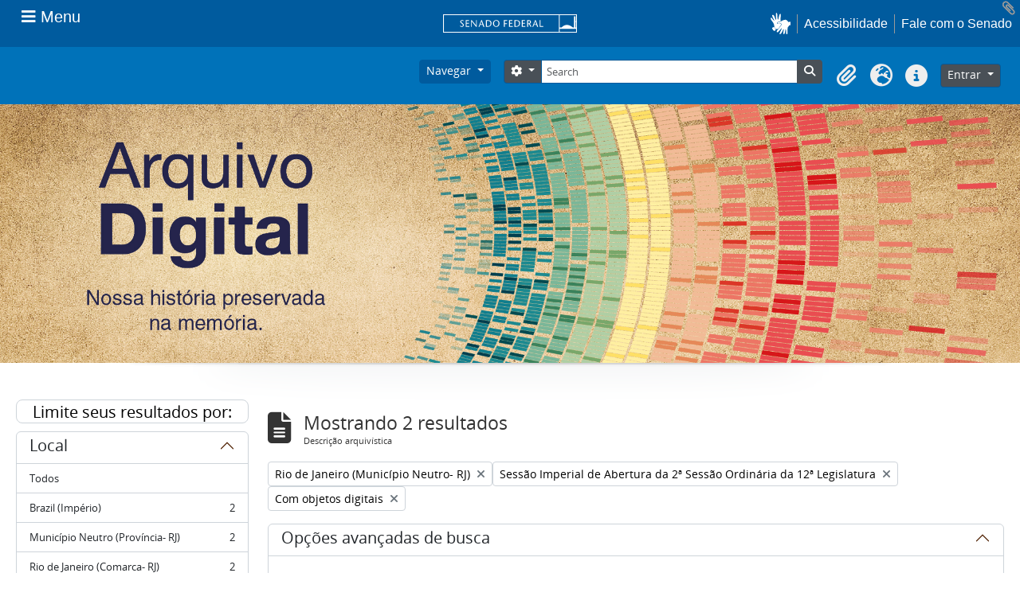

--- FILE ---
content_type: text/css
request_url: https://atom.senado.leg.br/dist/css/arSenadoThemaB5Plugin.bundle.045c06b1e12e78b7fc46.css
body_size: 805386
content:
/*!
 *  Font Awesome 4.6.1 by @davegandy - http://fontawesome.io - @fontawesome
 *  License - http://fontawesome.io/license (Font: SIL OFL 1.1, CSS: MIT License)
 */
/* FONT PATH
 * -------------------------- */
@font-face {
  font-family: 'FontAwesome';
  src: url(../c6d29af524a42754cdc0.eot?v=4.6.1);
  src: url(../c6d29af524a42754cdc0.eot?#iefix&v=4.6.1) format('embedded-opentype'), url(../4c36aff1326d8b407f10.woff2?v=4.6.1) format('woff2'), url(../b56f28625d882a06d0cc.woff?v=4.6.1) format('woff'), url(../eb68809facbd4adf106a.ttf?v=4.6.1) format('truetype'), url(../81ab22b675a6b07438d4.svg?v=4.6.1#fontawesomeregular) format('svg');
  font-weight: normal;
  font-style: normal;
}
.fa {
  display: inline-block;
  font: normal normal normal 14px/1 FontAwesome;
  font-size: inherit;
  text-rendering: auto;
  -webkit-font-smoothing: antialiased;
  -moz-osx-font-smoothing: grayscale;
}
/* makes the font 33% larger relative to the icon container */
.fa-lg {
  font-size: 1.33333333em;
  line-height: 0.75em;
  vertical-align: -15%;
}
.fa-2x {
  font-size: 2em;
}
.fa-3x {
  font-size: 3em;
}
.fa-4x {
  font-size: 4em;
}
.fa-5x {
  font-size: 5em;
}
.fa-fw {
  width: 1.28571429em;
  text-align: center;
}
.fa-ul {
  padding-left: 0;
  margin-left: 2.14285714em;
  list-style-type: none;
}
.fa-ul > li {
  position: relative;
}
.fa-li {
  position: absolute;
  left: -2.14285714em;
  width: 2.14285714em;
  top: 0.14285714em;
  text-align: center;
}
.fa-li.fa-lg {
  left: -1.85714286em;
}
.fa-border {
  padding: .2em .25em .15em;
  border: solid 0.08em #eeeeee;
  border-radius: .1em;
}
.fa-pull-left {
  float: left;
}
.fa-pull-right {
  float: right;
}
.fa.fa-pull-left {
  margin-right: .3em;
}
.fa.fa-pull-right {
  margin-left: .3em;
}
/* Deprecated as of 4.4.0 */
.pull-right {
  float: right;
}
.pull-left {
  float: left;
}
.fa.pull-left {
  margin-right: .3em;
}
.fa.pull-right {
  margin-left: .3em;
}
.fa-spin {
  -webkit-animation: fa-spin 2s infinite linear;
  animation: fa-spin 2s infinite linear;
}
.fa-pulse {
  -webkit-animation: fa-spin 1s infinite steps(8);
  animation: fa-spin 1s infinite steps(8);
}
@-webkit-keyframes fa-spin {
  0% {
    -webkit-transform: rotate(0deg);
    transform: rotate(0deg);
  }
  100% {
    -webkit-transform: rotate(359deg);
    transform: rotate(359deg);
  }
}
@keyframes fa-spin {
  0% {
    -webkit-transform: rotate(0deg);
    transform: rotate(0deg);
  }
  100% {
    -webkit-transform: rotate(359deg);
    transform: rotate(359deg);
  }
}
.fa-rotate-90 {
  -ms-filter: "progid:DXImageTransform.Microsoft.BasicImage(rotation=1)";
  -webkit-transform: rotate(90deg);
  -ms-transform: rotate(90deg);
  transform: rotate(90deg);
}
.fa-rotate-180 {
  -ms-filter: "progid:DXImageTransform.Microsoft.BasicImage(rotation=2)";
  -webkit-transform: rotate(180deg);
  -ms-transform: rotate(180deg);
  transform: rotate(180deg);
}
.fa-rotate-270 {
  -ms-filter: "progid:DXImageTransform.Microsoft.BasicImage(rotation=3)";
  -webkit-transform: rotate(270deg);
  -ms-transform: rotate(270deg);
  transform: rotate(270deg);
}
.fa-flip-horizontal {
  -ms-filter: "progid:DXImageTransform.Microsoft.BasicImage(rotation=0, mirror=1)";
  -webkit-transform: scale(-1, 1);
  -ms-transform: scale(-1, 1);
  transform: scale(-1, 1);
}
.fa-flip-vertical {
  -ms-filter: "progid:DXImageTransform.Microsoft.BasicImage(rotation=2, mirror=1)";
  -webkit-transform: scale(1, -1);
  -ms-transform: scale(1, -1);
  transform: scale(1, -1);
}
:root .fa-rotate-90,
:root .fa-rotate-180,
:root .fa-rotate-270,
:root .fa-flip-horizontal,
:root .fa-flip-vertical {
  filter: none;
}
.fa-stack {
  position: relative;
  display: inline-block;
  width: 2em;
  height: 2em;
  line-height: 2em;
  vertical-align: middle;
}
.fa-stack-1x,
.fa-stack-2x {
  position: absolute;
  left: 0;
  width: 100%;
  text-align: center;
}
.fa-stack-1x {
  line-height: inherit;
}
.fa-stack-2x {
  font-size: 2em;
}
.fa-inverse {
  color: #ffffff;
}
/* Font Awesome uses the Unicode Private Use Area (PUA) to ensure screen
   readers do not read off random characters that represent icons */
.fa-glass:before {
  content: "\f000";
}
.fa-music:before {
  content: "\f001";
}
.fa-search:before {
  content: "\f002";
}
.fa-envelope-o:before {
  content: "\f003";
}
.fa-heart:before {
  content: "\f004";
}
.fa-star:before {
  content: "\f005";
}
.fa-star-o:before {
  content: "\f006";
}
.fa-user:before {
  content: "\f007";
}
.fa-film:before {
  content: "\f008";
}
.fa-th-large:before {
  content: "\f009";
}
.fa-th:before {
  content: "\f00a";
}
.fa-th-list:before {
  content: "\f00b";
}
.fa-check:before {
  content: "\f00c";
}
.fa-remove:before,
.fa-close:before,
.fa-times:before {
  content: "\f00d";
}
.fa-search-plus:before {
  content: "\f00e";
}
.fa-search-minus:before {
  content: "\f010";
}
.fa-power-off:before {
  content: "\f011";
}
.fa-signal:before {
  content: "\f012";
}
.fa-gear:before,
.fa-cog:before {
  content: "\f013";
}
.fa-trash-o:before {
  content: "\f014";
}
.fa-home:before {
  content: "\f015";
}
.fa-file-o:before {
  content: "\f016";
}
.fa-clock-o:before {
  content: "\f017";
}
.fa-road:before {
  content: "\f018";
}
.fa-download:before {
  content: "\f019";
}
.fa-arrow-circle-o-down:before {
  content: "\f01a";
}
.fa-arrow-circle-o-up:before {
  content: "\f01b";
}
.fa-inbox:before {
  content: "\f01c";
}
.fa-play-circle-o:before {
  content: "\f01d";
}
.fa-rotate-right:before,
.fa-repeat:before {
  content: "\f01e";
}
.fa-refresh:before {
  content: "\f021";
}
.fa-list-alt:before {
  content: "\f022";
}
.fa-lock:before {
  content: "\f023";
}
.fa-flag:before {
  content: "\f024";
}
.fa-headphones:before {
  content: "\f025";
}
.fa-volume-off:before {
  content: "\f026";
}
.fa-volume-down:before {
  content: "\f027";
}
.fa-volume-up:before {
  content: "\f028";
}
.fa-qrcode:before {
  content: "\f029";
}
.fa-barcode:before {
  content: "\f02a";
}
.fa-tag:before {
  content: "\f02b";
}
.fa-tags:before {
  content: "\f02c";
}
.fa-book:before {
  content: "\f02d";
}
.fa-bookmark:before {
  content: "\f02e";
}
.fa-print:before {
  content: "\f02f";
}
.fa-camera:before {
  content: "\f030";
}
.fa-font:before {
  content: "\f031";
}
.fa-bold:before {
  content: "\f032";
}
.fa-italic:before {
  content: "\f033";
}
.fa-text-height:before {
  content: "\f034";
}
.fa-text-width:before {
  content: "\f035";
}
.fa-align-left:before {
  content: "\f036";
}
.fa-align-center:before {
  content: "\f037";
}
.fa-align-right:before {
  content: "\f038";
}
.fa-align-justify:before {
  content: "\f039";
}
.fa-list:before {
  content: "\f03a";
}
.fa-dedent:before,
.fa-outdent:before {
  content: "\f03b";
}
.fa-indent:before {
  content: "\f03c";
}
.fa-video-camera:before {
  content: "\f03d";
}
.fa-photo:before,
.fa-image:before,
.fa-picture-o:before {
  content: "\f03e";
}
.fa-pencil:before {
  content: "\f040";
}
.fa-map-marker:before {
  content: "\f041";
}
.fa-adjust:before {
  content: "\f042";
}
.fa-tint:before {
  content: "\f043";
}
.fa-edit:before,
.fa-pencil-square-o:before {
  content: "\f044";
}
.fa-share-square-o:before {
  content: "\f045";
}
.fa-check-square-o:before {
  content: "\f046";
}
.fa-arrows:before {
  content: "\f047";
}
.fa-step-backward:before {
  content: "\f048";
}
.fa-fast-backward:before {
  content: "\f049";
}
.fa-backward:before {
  content: "\f04a";
}
.fa-play:before {
  content: "\f04b";
}
.fa-pause:before {
  content: "\f04c";
}
.fa-stop:before {
  content: "\f04d";
}
.fa-forward:before {
  content: "\f04e";
}
.fa-fast-forward:before {
  content: "\f050";
}
.fa-step-forward:before {
  content: "\f051";
}
.fa-eject:before {
  content: "\f052";
}
.fa-chevron-left:before {
  content: "\f053";
}
.fa-chevron-right:before {
  content: "\f054";
}
.fa-plus-circle:before {
  content: "\f055";
}
.fa-minus-circle:before {
  content: "\f056";
}
.fa-times-circle:before {
  content: "\f057";
}
.fa-check-circle:before {
  content: "\f058";
}
.fa-question-circle:before {
  content: "\f059";
}
.fa-info-circle:before {
  content: "\f05a";
}
.fa-crosshairs:before {
  content: "\f05b";
}
.fa-times-circle-o:before {
  content: "\f05c";
}
.fa-check-circle-o:before {
  content: "\f05d";
}
.fa-ban:before {
  content: "\f05e";
}
.fa-arrow-left:before {
  content: "\f060";
}
.fa-arrow-right:before {
  content: "\f061";
}
.fa-arrow-up:before {
  content: "\f062";
}
.fa-arrow-down:before {
  content: "\f063";
}
.fa-mail-forward:before,
.fa-share:before {
  content: "\f064";
}
.fa-expand:before {
  content: "\f065";
}
.fa-compress:before {
  content: "\f066";
}
.fa-plus:before {
  content: "\f067";
}
.fa-minus:before {
  content: "\f068";
}
.fa-asterisk:before {
  content: "\f069";
}
.fa-exclamation-circle:before {
  content: "\f06a";
}
.fa-gift:before {
  content: "\f06b";
}
.fa-leaf:before {
  content: "\f06c";
}
.fa-fire:before {
  content: "\f06d";
}
.fa-eye:before {
  content: "\f06e";
}
.fa-eye-slash:before {
  content: "\f070";
}
.fa-warning:before,
.fa-exclamation-triangle:before {
  content: "\f071";
}
.fa-plane:before {
  content: "\f072";
}
.fa-calendar:before {
  content: "\f073";
}
.fa-random:before {
  content: "\f074";
}
.fa-comment:before {
  content: "\f075";
}
.fa-magnet:before {
  content: "\f076";
}
.fa-chevron-up:before {
  content: "\f077";
}
.fa-chevron-down:before {
  content: "\f078";
}
.fa-retweet:before {
  content: "\f079";
}
.fa-shopping-cart:before {
  content: "\f07a";
}
.fa-folder:before {
  content: "\f07b";
}
.fa-folder-open:before {
  content: "\f07c";
}
.fa-arrows-v:before {
  content: "\f07d";
}
.fa-arrows-h:before {
  content: "\f07e";
}
.fa-bar-chart-o:before,
.fa-bar-chart:before {
  content: "\f080";
}
.fa-twitter-square:before {
  content: "\f081";
}
.fa-facebook-square:before {
  content: "\f082";
}
.fa-camera-retro:before {
  content: "\f083";
}
.fa-key:before {
  content: "\f084";
}
.fa-gears:before,
.fa-cogs:before {
  content: "\f085";
}
.fa-comments:before {
  content: "\f086";
}
.fa-thumbs-o-up:before {
  content: "\f087";
}
.fa-thumbs-o-down:before {
  content: "\f088";
}
.fa-star-half:before {
  content: "\f089";
}
.fa-heart-o:before {
  content: "\f08a";
}
.fa-sign-out:before {
  content: "\f08b";
}
.fa-linkedin-square:before {
  content: "\f08c";
}
.fa-thumb-tack:before {
  content: "\f08d";
}
.fa-external-link:before {
  content: "\f08e";
}
.fa-sign-in:before {
  content: "\f090";
}
.fa-trophy:before {
  content: "\f091";
}
.fa-github-square:before {
  content: "\f092";
}
.fa-upload:before {
  content: "\f093";
}
.fa-lemon-o:before {
  content: "\f094";
}
.fa-phone:before {
  content: "\f095";
}
.fa-square-o:before {
  content: "\f096";
}
.fa-bookmark-o:before {
  content: "\f097";
}
.fa-phone-square:before {
  content: "\f098";
}
.fa-twitter:before {
  content: "\f099";
}
.fa-facebook-f:before,
.fa-facebook:before {
  content: "\f09a";
}
.fa-github:before {
  content: "\f09b";
}
.fa-unlock:before {
  content: "\f09c";
}
.fa-credit-card:before {
  content: "\f09d";
}
.fa-feed:before,
.fa-rss:before {
  content: "\f09e";
}
.fa-hdd-o:before {
  content: "\f0a0";
}
.fa-bullhorn:before {
  content: "\f0a1";
}
.fa-bell:before {
  content: "\f0f3";
}
.fa-certificate:before {
  content: "\f0a3";
}
.fa-hand-o-right:before {
  content: "\f0a4";
}
.fa-hand-o-left:before {
  content: "\f0a5";
}
.fa-hand-o-up:before {
  content: "\f0a6";
}
.fa-hand-o-down:before {
  content: "\f0a7";
}
.fa-arrow-circle-left:before {
  content: "\f0a8";
}
.fa-arrow-circle-right:before {
  content: "\f0a9";
}
.fa-arrow-circle-up:before {
  content: "\f0aa";
}
.fa-arrow-circle-down:before {
  content: "\f0ab";
}
.fa-globe:before {
  content: "\f0ac";
}
.fa-wrench:before {
  content: "\f0ad";
}
.fa-tasks:before {
  content: "\f0ae";
}
.fa-filter:before {
  content: "\f0b0";
}
.fa-briefcase:before {
  content: "\f0b1";
}
.fa-arrows-alt:before {
  content: "\f0b2";
}
.fa-group:before,
.fa-users:before {
  content: "\f0c0";
}
.fa-chain:before,
.fa-link:before {
  content: "\f0c1";
}
.fa-cloud:before {
  content: "\f0c2";
}
.fa-flask:before {
  content: "\f0c3";
}
.fa-cut:before,
.fa-scissors:before {
  content: "\f0c4";
}
.fa-copy:before,
.fa-files-o:before {
  content: "\f0c5";
}
.fa-paperclip:before {
  content: "\f0c6";
}
.fa-save:before,
.fa-floppy-o:before {
  content: "\f0c7";
}
.fa-square:before {
  content: "\f0c8";
}
.fa-navicon:before,
.fa-reorder:before,
.fa-bars:before {
  content: "\f0c9";
}
.fa-list-ul:before {
  content: "\f0ca";
}
.fa-list-ol:before {
  content: "\f0cb";
}
.fa-strikethrough:before {
  content: "\f0cc";
}
.fa-underline:before {
  content: "\f0cd";
}
.fa-table:before {
  content: "\f0ce";
}
.fa-magic:before {
  content: "\f0d0";
}
.fa-truck:before {
  content: "\f0d1";
}
.fa-pinterest:before {
  content: "\f0d2";
}
.fa-pinterest-square:before {
  content: "\f0d3";
}
.fa-google-plus-square:before {
  content: "\f0d4";
}
.fa-google-plus:before {
  content: "\f0d5";
}
.fa-money:before {
  content: "\f0d6";
}
.fa-caret-down:before {
  content: "\f0d7";
}
.fa-caret-up:before {
  content: "\f0d8";
}
.fa-caret-left:before {
  content: "\f0d9";
}
.fa-caret-right:before {
  content: "\f0da";
}
.fa-columns:before {
  content: "\f0db";
}
.fa-unsorted:before,
.fa-sort:before {
  content: "\f0dc";
}
.fa-sort-down:before,
.fa-sort-desc:before {
  content: "\f0dd";
}
.fa-sort-up:before,
.fa-sort-asc:before {
  content: "\f0de";
}
.fa-envelope:before {
  content: "\f0e0";
}
.fa-linkedin:before {
  content: "\f0e1";
}
.fa-rotate-left:before,
.fa-undo:before {
  content: "\f0e2";
}
.fa-legal:before,
.fa-gavel:before {
  content: "\f0e3";
}
.fa-dashboard:before,
.fa-tachometer:before {
  content: "\f0e4";
}
.fa-comment-o:before {
  content: "\f0e5";
}
.fa-comments-o:before {
  content: "\f0e6";
}
.fa-flash:before,
.fa-bolt:before {
  content: "\f0e7";
}
.fa-sitemap:before {
  content: "\f0e8";
}
.fa-umbrella:before {
  content: "\f0e9";
}
.fa-paste:before,
.fa-clipboard:before {
  content: "\f0ea";
}
.fa-lightbulb-o:before {
  content: "\f0eb";
}
.fa-exchange:before {
  content: "\f0ec";
}
.fa-cloud-download:before {
  content: "\f0ed";
}
.fa-cloud-upload:before {
  content: "\f0ee";
}
.fa-user-md:before {
  content: "\f0f0";
}
.fa-stethoscope:before {
  content: "\f0f1";
}
.fa-suitcase:before {
  content: "\f0f2";
}
.fa-bell-o:before {
  content: "\f0a2";
}
.fa-coffee:before {
  content: "\f0f4";
}
.fa-cutlery:before {
  content: "\f0f5";
}
.fa-file-text-o:before {
  content: "\f0f6";
}
.fa-building-o:before {
  content: "\f0f7";
}
.fa-hospital-o:before {
  content: "\f0f8";
}
.fa-ambulance:before {
  content: "\f0f9";
}
.fa-medkit:before {
  content: "\f0fa";
}
.fa-fighter-jet:before {
  content: "\f0fb";
}
.fa-beer:before {
  content: "\f0fc";
}
.fa-h-square:before {
  content: "\f0fd";
}
.fa-plus-square:before {
  content: "\f0fe";
}
.fa-angle-double-left:before {
  content: "\f100";
}
.fa-angle-double-right:before {
  content: "\f101";
}
.fa-angle-double-up:before {
  content: "\f102";
}
.fa-angle-double-down:before {
  content: "\f103";
}
.fa-angle-left:before {
  content: "\f104";
}
.fa-angle-right:before {
  content: "\f105";
}
.fa-angle-up:before {
  content: "\f106";
}
.fa-angle-down:before {
  content: "\f107";
}
.fa-desktop:before {
  content: "\f108";
}
.fa-laptop:before {
  content: "\f109";
}
.fa-tablet:before {
  content: "\f10a";
}
.fa-mobile-phone:before,
.fa-mobile:before {
  content: "\f10b";
}
.fa-circle-o:before {
  content: "\f10c";
}
.fa-quote-left:before {
  content: "\f10d";
}
.fa-quote-right:before {
  content: "\f10e";
}
.fa-spinner:before {
  content: "\f110";
}
.fa-circle:before {
  content: "\f111";
}
.fa-mail-reply:before,
.fa-reply:before {
  content: "\f112";
}
.fa-github-alt:before {
  content: "\f113";
}
.fa-folder-o:before {
  content: "\f114";
}
.fa-folder-open-o:before {
  content: "\f115";
}
.fa-smile-o:before {
  content: "\f118";
}
.fa-frown-o:before {
  content: "\f119";
}
.fa-meh-o:before {
  content: "\f11a";
}
.fa-gamepad:before {
  content: "\f11b";
}
.fa-keyboard-o:before {
  content: "\f11c";
}
.fa-flag-o:before {
  content: "\f11d";
}
.fa-flag-checkered:before {
  content: "\f11e";
}
.fa-terminal:before {
  content: "\f120";
}
.fa-code:before {
  content: "\f121";
}
.fa-mail-reply-all:before,
.fa-reply-all:before {
  content: "\f122";
}
.fa-star-half-empty:before,
.fa-star-half-full:before,
.fa-star-half-o:before {
  content: "\f123";
}
.fa-location-arrow:before {
  content: "\f124";
}
.fa-crop:before {
  content: "\f125";
}
.fa-code-fork:before {
  content: "\f126";
}
.fa-unlink:before,
.fa-chain-broken:before {
  content: "\f127";
}
.fa-question:before {
  content: "\f128";
}
.fa-info:before {
  content: "\f129";
}
.fa-exclamation:before {
  content: "\f12a";
}
.fa-superscript:before {
  content: "\f12b";
}
.fa-subscript:before {
  content: "\f12c";
}
.fa-eraser:before {
  content: "\f12d";
}
.fa-puzzle-piece:before {
  content: "\f12e";
}
.fa-microphone:before {
  content: "\f130";
}
.fa-microphone-slash:before {
  content: "\f131";
}
.fa-shield:before {
  content: "\f132";
}
.fa-calendar-o:before {
  content: "\f133";
}
.fa-fire-extinguisher:before {
  content: "\f134";
}
.fa-rocket:before {
  content: "\f135";
}
.fa-maxcdn:before {
  content: "\f136";
}
.fa-chevron-circle-left:before {
  content: "\f137";
}
.fa-chevron-circle-right:before {
  content: "\f138";
}
.fa-chevron-circle-up:before {
  content: "\f139";
}
.fa-chevron-circle-down:before {
  content: "\f13a";
}
.fa-html5:before {
  content: "\f13b";
}
.fa-css3:before {
  content: "\f13c";
}
.fa-anchor:before {
  content: "\f13d";
}
.fa-unlock-alt:before {
  content: "\f13e";
}
.fa-bullseye:before {
  content: "\f140";
}
.fa-ellipsis-h:before {
  content: "\f141";
}
.fa-ellipsis-v:before {
  content: "\f142";
}
.fa-rss-square:before {
  content: "\f143";
}
.fa-play-circle:before {
  content: "\f144";
}
.fa-ticket:before {
  content: "\f145";
}
.fa-minus-square:before {
  content: "\f146";
}
.fa-minus-square-o:before {
  content: "\f147";
}
.fa-level-up:before {
  content: "\f148";
}
.fa-level-down:before {
  content: "\f149";
}
.fa-check-square:before {
  content: "\f14a";
}
.fa-pencil-square:before {
  content: "\f14b";
}
.fa-external-link-square:before {
  content: "\f14c";
}
.fa-share-square:before {
  content: "\f14d";
}
.fa-compass:before {
  content: "\f14e";
}
.fa-toggle-down:before,
.fa-caret-square-o-down:before {
  content: "\f150";
}
.fa-toggle-up:before,
.fa-caret-square-o-up:before {
  content: "\f151";
}
.fa-toggle-right:before,
.fa-caret-square-o-right:before {
  content: "\f152";
}
.fa-euro:before,
.fa-eur:before {
  content: "\f153";
}
.fa-gbp:before {
  content: "\f154";
}
.fa-dollar:before,
.fa-usd:before {
  content: "\f155";
}
.fa-rupee:before,
.fa-inr:before {
  content: "\f156";
}
.fa-cny:before,
.fa-rmb:before,
.fa-yen:before,
.fa-jpy:before {
  content: "\f157";
}
.fa-ruble:before,
.fa-rouble:before,
.fa-rub:before {
  content: "\f158";
}
.fa-won:before,
.fa-krw:before {
  content: "\f159";
}
.fa-bitcoin:before,
.fa-btc:before {
  content: "\f15a";
}
.fa-file:before {
  content: "\f15b";
}
.fa-file-text:before {
  content: "\f15c";
}
.fa-sort-alpha-asc:before {
  content: "\f15d";
}
.fa-sort-alpha-desc:before {
  content: "\f15e";
}
.fa-sort-amount-asc:before {
  content: "\f160";
}
.fa-sort-amount-desc:before {
  content: "\f161";
}
.fa-sort-numeric-asc:before {
  content: "\f162";
}
.fa-sort-numeric-desc:before {
  content: "\f163";
}
.fa-thumbs-up:before {
  content: "\f164";
}
.fa-thumbs-down:before {
  content: "\f165";
}
.fa-youtube-square:before {
  content: "\f166";
}
.fa-youtube:before {
  content: "\f167";
}
.fa-xing:before {
  content: "\f168";
}
.fa-xing-square:before {
  content: "\f169";
}
.fa-youtube-play:before {
  content: "\f16a";
}
.fa-dropbox:before {
  content: "\f16b";
}
.fa-stack-overflow:before {
  content: "\f16c";
}
.fa-instagram:before {
  content: "\f16d";
}
.fa-flickr:before {
  content: "\f16e";
}
.fa-adn:before {
  content: "\f170";
}
.fa-bitbucket:before {
  content: "\f171";
}
.fa-bitbucket-square:before {
  content: "\f172";
}
.fa-tumblr:before {
  content: "\f173";
}
.fa-tumblr-square:before {
  content: "\f174";
}
.fa-long-arrow-down:before {
  content: "\f175";
}
.fa-long-arrow-up:before {
  content: "\f176";
}
.fa-long-arrow-left:before {
  content: "\f177";
}
.fa-long-arrow-right:before {
  content: "\f178";
}
.fa-apple:before {
  content: "\f179";
}
.fa-windows:before {
  content: "\f17a";
}
.fa-android:before {
  content: "\f17b";
}
.fa-linux:before {
  content: "\f17c";
}
.fa-dribbble:before {
  content: "\f17d";
}
.fa-skype:before {
  content: "\f17e";
}
.fa-foursquare:before {
  content: "\f180";
}
.fa-trello:before {
  content: "\f181";
}
.fa-female:before {
  content: "\f182";
}
.fa-male:before {
  content: "\f183";
}
.fa-gittip:before,
.fa-gratipay:before {
  content: "\f184";
}
.fa-sun-o:before {
  content: "\f185";
}
.fa-moon-o:before {
  content: "\f186";
}
.fa-archive:before {
  content: "\f187";
}
.fa-bug:before {
  content: "\f188";
}
.fa-vk:before {
  content: "\f189";
}
.fa-weibo:before {
  content: "\f18a";
}
.fa-renren:before {
  content: "\f18b";
}
.fa-pagelines:before {
  content: "\f18c";
}
.fa-stack-exchange:before {
  content: "\f18d";
}
.fa-arrow-circle-o-right:before {
  content: "\f18e";
}
.fa-arrow-circle-o-left:before {
  content: "\f190";
}
.fa-toggle-left:before,
.fa-caret-square-o-left:before {
  content: "\f191";
}
.fa-dot-circle-o:before {
  content: "\f192";
}
.fa-wheelchair:before {
  content: "\f193";
}
.fa-vimeo-square:before {
  content: "\f194";
}
.fa-turkish-lira:before,
.fa-try:before {
  content: "\f195";
}
.fa-plus-square-o:before {
  content: "\f196";
}
.fa-space-shuttle:before {
  content: "\f197";
}
.fa-slack:before {
  content: "\f198";
}
.fa-envelope-square:before {
  content: "\f199";
}
.fa-wordpress:before {
  content: "\f19a";
}
.fa-openid:before {
  content: "\f19b";
}
.fa-institution:before,
.fa-bank:before,
.fa-university:before {
  content: "\f19c";
}
.fa-mortar-board:before,
.fa-graduation-cap:before {
  content: "\f19d";
}
.fa-yahoo:before {
  content: "\f19e";
}
.fa-google:before {
  content: "\f1a0";
}
.fa-reddit:before {
  content: "\f1a1";
}
.fa-reddit-square:before {
  content: "\f1a2";
}
.fa-stumbleupon-circle:before {
  content: "\f1a3";
}
.fa-stumbleupon:before {
  content: "\f1a4";
}
.fa-delicious:before {
  content: "\f1a5";
}
.fa-digg:before {
  content: "\f1a6";
}
.fa-pied-piper:before {
  content: "\f1a7";
}
.fa-pied-piper-alt:before {
  content: "\f1a8";
}
.fa-drupal:before {
  content: "\f1a9";
}
.fa-joomla:before {
  content: "\f1aa";
}
.fa-language:before {
  content: "\f1ab";
}
.fa-fax:before {
  content: "\f1ac";
}
.fa-building:before {
  content: "\f1ad";
}
.fa-child:before {
  content: "\f1ae";
}
.fa-paw:before {
  content: "\f1b0";
}
.fa-spoon:before {
  content: "\f1b1";
}
.fa-cube:before {
  content: "\f1b2";
}
.fa-cubes:before {
  content: "\f1b3";
}
.fa-behance:before {
  content: "\f1b4";
}
.fa-behance-square:before {
  content: "\f1b5";
}
.fa-steam:before {
  content: "\f1b6";
}
.fa-steam-square:before {
  content: "\f1b7";
}
.fa-recycle:before {
  content: "\f1b8";
}
.fa-automobile:before,
.fa-car:before {
  content: "\f1b9";
}
.fa-cab:before,
.fa-taxi:before {
  content: "\f1ba";
}
.fa-tree:before {
  content: "\f1bb";
}
.fa-spotify:before {
  content: "\f1bc";
}
.fa-deviantart:before {
  content: "\f1bd";
}
.fa-soundcloud:before {
  content: "\f1be";
}
.fa-database:before {
  content: "\f1c0";
}
.fa-file-pdf-o:before {
  content: "\f1c1";
}
.fa-file-word-o:before {
  content: "\f1c2";
}
.fa-file-excel-o:before {
  content: "\f1c3";
}
.fa-file-powerpoint-o:before {
  content: "\f1c4";
}
.fa-file-photo-o:before,
.fa-file-picture-o:before,
.fa-file-image-o:before {
  content: "\f1c5";
}
.fa-file-zip-o:before,
.fa-file-archive-o:before {
  content: "\f1c6";
}
.fa-file-sound-o:before,
.fa-file-audio-o:before {
  content: "\f1c7";
}
.fa-file-movie-o:before,
.fa-file-video-o:before {
  content: "\f1c8";
}
.fa-file-code-o:before {
  content: "\f1c9";
}
.fa-vine:before {
  content: "\f1ca";
}
.fa-codepen:before {
  content: "\f1cb";
}
.fa-jsfiddle:before {
  content: "\f1cc";
}
.fa-life-bouy:before,
.fa-life-buoy:before,
.fa-life-saver:before,
.fa-support:before,
.fa-life-ring:before {
  content: "\f1cd";
}
.fa-circle-o-notch:before {
  content: "\f1ce";
}
.fa-ra:before,
.fa-rebel:before {
  content: "\f1d0";
}
.fa-ge:before,
.fa-empire:before {
  content: "\f1d1";
}
.fa-git-square:before {
  content: "\f1d2";
}
.fa-git:before {
  content: "\f1d3";
}
.fa-y-combinator-square:before,
.fa-yc-square:before,
.fa-hacker-news:before {
  content: "\f1d4";
}
.fa-tencent-weibo:before {
  content: "\f1d5";
}
.fa-qq:before {
  content: "\f1d6";
}
.fa-wechat:before,
.fa-weixin:before {
  content: "\f1d7";
}
.fa-send:before,
.fa-paper-plane:before {
  content: "\f1d8";
}
.fa-send-o:before,
.fa-paper-plane-o:before {
  content: "\f1d9";
}
.fa-history:before {
  content: "\f1da";
}
.fa-circle-thin:before {
  content: "\f1db";
}
.fa-header:before {
  content: "\f1dc";
}
.fa-paragraph:before {
  content: "\f1dd";
}
.fa-sliders:before {
  content: "\f1de";
}
.fa-share-alt:before {
  content: "\f1e0";
}
.fa-share-alt-square:before {
  content: "\f1e1";
}
.fa-bomb:before {
  content: "\f1e2";
}
.fa-soccer-ball-o:before,
.fa-futbol-o:before {
  content: "\f1e3";
}
.fa-tty:before {
  content: "\f1e4";
}
.fa-binoculars:before {
  content: "\f1e5";
}
.fa-plug:before {
  content: "\f1e6";
}
.fa-slideshare:before {
  content: "\f1e7";
}
.fa-twitch:before {
  content: "\f1e8";
}
.fa-yelp:before {
  content: "\f1e9";
}
.fa-newspaper-o:before {
  content: "\f1ea";
}
.fa-wifi:before {
  content: "\f1eb";
}
.fa-calculator:before {
  content: "\f1ec";
}
.fa-paypal:before {
  content: "\f1ed";
}
.fa-google-wallet:before {
  content: "\f1ee";
}
.fa-cc-visa:before {
  content: "\f1f0";
}
.fa-cc-mastercard:before {
  content: "\f1f1";
}
.fa-cc-discover:before {
  content: "\f1f2";
}
.fa-cc-amex:before {
  content: "\f1f3";
}
.fa-cc-paypal:before {
  content: "\f1f4";
}
.fa-cc-stripe:before {
  content: "\f1f5";
}
.fa-bell-slash:before {
  content: "\f1f6";
}
.fa-bell-slash-o:before {
  content: "\f1f7";
}
.fa-trash:before {
  content: "\f1f8";
}
.fa-copyright:before {
  content: "\f1f9";
}
.fa-at:before {
  content: "\f1fa";
}
.fa-eyedropper:before {
  content: "\f1fb";
}
.fa-paint-brush:before {
  content: "\f1fc";
}
.fa-birthday-cake:before {
  content: "\f1fd";
}
.fa-area-chart:before {
  content: "\f1fe";
}
.fa-pie-chart:before {
  content: "\f200";
}
.fa-line-chart:before {
  content: "\f201";
}
.fa-lastfm:before {
  content: "\f202";
}
.fa-lastfm-square:before {
  content: "\f203";
}
.fa-toggle-off:before {
  content: "\f204";
}
.fa-toggle-on:before {
  content: "\f205";
}
.fa-bicycle:before {
  content: "\f206";
}
.fa-bus:before {
  content: "\f207";
}
.fa-ioxhost:before {
  content: "\f208";
}
.fa-angellist:before {
  content: "\f209";
}
.fa-cc:before {
  content: "\f20a";
}
.fa-shekel:before,
.fa-sheqel:before,
.fa-ils:before {
  content: "\f20b";
}
.fa-meanpath:before {
  content: "\f20c";
}
.fa-buysellads:before {
  content: "\f20d";
}
.fa-connectdevelop:before {
  content: "\f20e";
}
.fa-dashcube:before {
  content: "\f210";
}
.fa-forumbee:before {
  content: "\f211";
}
.fa-leanpub:before {
  content: "\f212";
}
.fa-sellsy:before {
  content: "\f213";
}
.fa-shirtsinbulk:before {
  content: "\f214";
}
.fa-simplybuilt:before {
  content: "\f215";
}
.fa-skyatlas:before {
  content: "\f216";
}
.fa-cart-plus:before {
  content: "\f217";
}
.fa-cart-arrow-down:before {
  content: "\f218";
}
.fa-diamond:before {
  content: "\f219";
}
.fa-ship:before {
  content: "\f21a";
}
.fa-user-secret:before {
  content: "\f21b";
}
.fa-motorcycle:before {
  content: "\f21c";
}
.fa-street-view:before {
  content: "\f21d";
}
.fa-heartbeat:before {
  content: "\f21e";
}
.fa-venus:before {
  content: "\f221";
}
.fa-mars:before {
  content: "\f222";
}
.fa-mercury:before {
  content: "\f223";
}
.fa-intersex:before,
.fa-transgender:before {
  content: "\f224";
}
.fa-transgender-alt:before {
  content: "\f225";
}
.fa-venus-double:before {
  content: "\f226";
}
.fa-mars-double:before {
  content: "\f227";
}
.fa-venus-mars:before {
  content: "\f228";
}
.fa-mars-stroke:before {
  content: "\f229";
}
.fa-mars-stroke-v:before {
  content: "\f22a";
}
.fa-mars-stroke-h:before {
  content: "\f22b";
}
.fa-neuter:before {
  content: "\f22c";
}
.fa-genderless:before {
  content: "\f22d";
}
.fa-facebook-official:before {
  content: "\f230";
}
.fa-pinterest-p:before {
  content: "\f231";
}
.fa-whatsapp:before {
  content: "\f232";
}
.fa-server:before {
  content: "\f233";
}
.fa-user-plus:before {
  content: "\f234";
}
.fa-user-times:before {
  content: "\f235";
}
.fa-hotel:before,
.fa-bed:before {
  content: "\f236";
}
.fa-viacoin:before {
  content: "\f237";
}
.fa-train:before {
  content: "\f238";
}
.fa-subway:before {
  content: "\f239";
}
.fa-medium:before {
  content: "\f23a";
}
.fa-yc:before,
.fa-y-combinator:before {
  content: "\f23b";
}
.fa-optin-monster:before {
  content: "\f23c";
}
.fa-opencart:before {
  content: "\f23d";
}
.fa-expeditedssl:before {
  content: "\f23e";
}
.fa-battery-4:before,
.fa-battery-full:before {
  content: "\f240";
}
.fa-battery-3:before,
.fa-battery-three-quarters:before {
  content: "\f241";
}
.fa-battery-2:before,
.fa-battery-half:before {
  content: "\f242";
}
.fa-battery-1:before,
.fa-battery-quarter:before {
  content: "\f243";
}
.fa-battery-0:before,
.fa-battery-empty:before {
  content: "\f244";
}
.fa-mouse-pointer:before {
  content: "\f245";
}
.fa-i-cursor:before {
  content: "\f246";
}
.fa-object-group:before {
  content: "\f247";
}
.fa-object-ungroup:before {
  content: "\f248";
}
.fa-sticky-note:before {
  content: "\f249";
}
.fa-sticky-note-o:before {
  content: "\f24a";
}
.fa-cc-jcb:before {
  content: "\f24b";
}
.fa-cc-diners-club:before {
  content: "\f24c";
}
.fa-clone:before {
  content: "\f24d";
}
.fa-balance-scale:before {
  content: "\f24e";
}
.fa-hourglass-o:before {
  content: "\f250";
}
.fa-hourglass-1:before,
.fa-hourglass-start:before {
  content: "\f251";
}
.fa-hourglass-2:before,
.fa-hourglass-half:before {
  content: "\f252";
}
.fa-hourglass-3:before,
.fa-hourglass-end:before {
  content: "\f253";
}
.fa-hourglass:before {
  content: "\f254";
}
.fa-hand-grab-o:before,
.fa-hand-rock-o:before {
  content: "\f255";
}
.fa-hand-stop-o:before,
.fa-hand-paper-o:before {
  content: "\f256";
}
.fa-hand-scissors-o:before {
  content: "\f257";
}
.fa-hand-lizard-o:before {
  content: "\f258";
}
.fa-hand-spock-o:before {
  content: "\f259";
}
.fa-hand-pointer-o:before {
  content: "\f25a";
}
.fa-hand-peace-o:before {
  content: "\f25b";
}
.fa-trademark:before {
  content: "\f25c";
}
.fa-registered:before {
  content: "\f25d";
}
.fa-creative-commons:before {
  content: "\f25e";
}
.fa-gg:before {
  content: "\f260";
}
.fa-gg-circle:before {
  content: "\f261";
}
.fa-tripadvisor:before {
  content: "\f262";
}
.fa-odnoklassniki:before {
  content: "\f263";
}
.fa-odnoklassniki-square:before {
  content: "\f264";
}
.fa-get-pocket:before {
  content: "\f265";
}
.fa-wikipedia-w:before {
  content: "\f266";
}
.fa-safari:before {
  content: "\f267";
}
.fa-chrome:before {
  content: "\f268";
}
.fa-firefox:before {
  content: "\f269";
}
.fa-opera:before {
  content: "\f26a";
}
.fa-internet-explorer:before {
  content: "\f26b";
}
.fa-tv:before,
.fa-television:before {
  content: "\f26c";
}
.fa-contao:before {
  content: "\f26d";
}
.fa-500px:before {
  content: "\f26e";
}
.fa-amazon:before {
  content: "\f270";
}
.fa-calendar-plus-o:before {
  content: "\f271";
}
.fa-calendar-minus-o:before {
  content: "\f272";
}
.fa-calendar-times-o:before {
  content: "\f273";
}
.fa-calendar-check-o:before {
  content: "\f274";
}
.fa-industry:before {
  content: "\f275";
}
.fa-map-pin:before {
  content: "\f276";
}
.fa-map-signs:before {
  content: "\f277";
}
.fa-map-o:before {
  content: "\f278";
}
.fa-map:before {
  content: "\f279";
}
.fa-commenting:before {
  content: "\f27a";
}
.fa-commenting-o:before {
  content: "\f27b";
}
.fa-houzz:before {
  content: "\f27c";
}
.fa-vimeo:before {
  content: "\f27d";
}
.fa-black-tie:before {
  content: "\f27e";
}
.fa-fonticons:before {
  content: "\f280";
}
.fa-reddit-alien:before {
  content: "\f281";
}
.fa-edge:before {
  content: "\f282";
}
.fa-credit-card-alt:before {
  content: "\f283";
}
.fa-codiepie:before {
  content: "\f284";
}
.fa-modx:before {
  content: "\f285";
}
.fa-fort-awesome:before {
  content: "\f286";
}
.fa-usb:before {
  content: "\f287";
}
.fa-product-hunt:before {
  content: "\f288";
}
.fa-mixcloud:before {
  content: "\f289";
}
.fa-scribd:before {
  content: "\f28a";
}
.fa-pause-circle:before {
  content: "\f28b";
}
.fa-pause-circle-o:before {
  content: "\f28c";
}
.fa-stop-circle:before {
  content: "\f28d";
}
.fa-stop-circle-o:before {
  content: "\f28e";
}
.fa-shopping-bag:before {
  content: "\f290";
}
.fa-shopping-basket:before {
  content: "\f291";
}
.fa-hashtag:before {
  content: "\f292";
}
.fa-bluetooth:before {
  content: "\f293";
}
.fa-bluetooth-b:before {
  content: "\f294";
}
.fa-percent:before {
  content: "\f295";
}
.fa-gitlab:before {
  content: "\f296";
}
.fa-wpbeginner:before {
  content: "\f297";
}
.fa-wpforms:before {
  content: "\f298";
}
.fa-envira:before {
  content: "\f299";
}
.fa-universal-access:before {
  content: "\f29a";
}
.fa-wheelchair-alt:before {
  content: "\f29b";
}
.fa-question-circle-o:before {
  content: "\f29c";
}
.fa-blind:before {
  content: "\f29d";
}
.fa-audio-description:before {
  content: "\f29e";
}
.fa-volume-control-phone:before {
  content: "\f2a0";
}
.fa-braille:before {
  content: "\f2a1";
}
.fa-assistive-listening-systems:before {
  content: "\f2a2";
}
.fa-asl-interpreting:before,
.fa-american-sign-language-interpreting:before {
  content: "\f2a3";
}
.fa-deafness:before,
.fa-hard-of-hearing:before,
.fa-deaf:before {
  content: "\f2a4";
}
.fa-glide:before {
  content: "\f2a5";
}
.fa-glide-g:before {
  content: "\f2a6";
}
.fa-signing:before,
.fa-sign-language:before {
  content: "\f2a7";
}
.fa-low-vision:before {
  content: "\f2a8";
}
.fa-viadeo:before {
  content: "\f2a9";
}
.fa-viadeo-square:before {
  content: "\f2aa";
}
.fa-snapchat:before {
  content: "\f2ab";
}
.fa-snapchat-ghost:before {
  content: "\f2ac";
}
.fa-snapchat-square:before {
  content: "\f2ad";
}
.sr-only {
  position: absolute;
  width: 1px;
  height: 1px;
  padding: 0;
  margin: -1px;
  overflow: hidden;
  clip: rect(0, 0, 0, 0);
  border: 0;
}
.sr-only-focusable:active,
.sr-only-focusable:focus {
  position: static;
  width: auto;
  height: auto;
  margin: 0;
  overflow: visible;
  clip: auto;
}

.yui-overlay,.yui-panel-container{visibility:hidden;position:absolute;z-index:2;}.yui-panel{position:relative;}.yui-panel-container form{margin:0;}.mask{z-index:1;display:none;position:absolute;top:0;left:0;right:0;bottom:0;}.mask.block-scrollbars{overflow:auto;}.masked select,.drag select,.hide-select select{_visibility:hidden;}.yui-panel-container select{_visibility:inherit;}.hide-scrollbars,.hide-scrollbars *{overflow:hidden;}.hide-scrollbars select{display:none;}.show-scrollbars{overflow:auto;}.yui-panel-container.show-scrollbars,.yui-tt.show-scrollbars{overflow:visible;}.yui-panel-container.show-scrollbars .underlay,.yui-tt.show-scrollbars .yui-tt-shadow{overflow:auto;}.yui-panel-container.shadow .underlay.yui-force-redraw{padding-bottom:1px;}.yui-effect-fade .underlay,.yui-effect-fade .yui-tt-shadow{display:none;}.yui-tt-shadow{position:absolute;}.yui-override-padding{padding:0!important;}.yui-panel-container .container-close{overflow:hidden;text-indent:-10000em;text-decoration:none;}.yui-overlay.yui-force-redraw,.yui-panel-container.yui-force-redraw{margin-bottom:1px;}.yui-skin-sam .mask{background-color:#000;opacity:.25;filter:alpha(opacity=25);}.yui-skin-sam .yui-panel-container{padding:0 1px;*padding:2px;}.yui-skin-sam .yui-panel{position:relative;left:0;top:0;border-style:solid;border-width:1px 0;border-color:#808080;z-index:1;*border-width:1px;*zoom:1;_zoom:normal;}.yui-skin-sam .yui-panel .hd,.yui-skin-sam .yui-panel .bd,.yui-skin-sam .yui-panel .ft{border-style:solid;border-width:0 1px;border-color:#808080;margin:0 -1px;*margin:0;*border:0;}.yui-skin-sam .yui-panel .hd{border-bottom:solid 1px #ccc;}.yui-skin-sam .yui-panel .bd,.yui-skin-sam .yui-panel .ft{background-color:#F2F2F2;}.yui-skin-sam .yui-panel .hd{padding:0 10px;font-size:93%;line-height:2;*line-height:1.9;font-weight:bold;color:#000;background:url(../d1f3feee200dc2fa2acc.png) repeat-x 0 -200px;}.yui-skin-sam .yui-panel .bd{padding:10px;}.yui-skin-sam .yui-panel .ft{border-top:solid 1px #808080;padding:5px 10px;font-size:77%;}.yui-skin-sam .container-close{position:absolute;top:5px;right:6px;width:25px;height:15px;background:url(../d1f3feee200dc2fa2acc.png) no-repeat 0 -300px;cursor:pointer;}.yui-skin-sam .yui-panel-container .underlay{right:-1px;left:-1px;}.yui-skin-sam .yui-panel-container.matte{padding:9px 10px;background-color:#fff;}.yui-skin-sam .yui-panel-container.shadow{_padding:2px 4px 0 2px;}.yui-skin-sam .yui-panel-container.shadow .underlay{position:absolute;top:2px;left:-3px;right:-3px;bottom:-3px;*top:4px;*left:-1px;*right:-1px;*bottom:-1px;_top:0;_left:0;_right:0;_bottom:0;_margin-top:3px;_margin-left:-1px;background-color:#000;opacity:.12;filter:alpha(opacity=12);}.yui-skin-sam .yui-dialog .ft{border-top:none;padding:0 10px 10px 10px;font-size:100%;}.yui-skin-sam .yui-dialog .ft .button-group{display:block;text-align:right;}.yui-skin-sam .yui-dialog .ft button.default{font-weight:bold;}.yui-skin-sam .yui-dialog .ft span.default{border-color:#304369;background-position:0 -1400px;}.yui-skin-sam .yui-dialog .ft span.default .first-child{border-color:#304369;}.yui-skin-sam .yui-dialog .ft span.default button{color:#fff;}.yui-skin-sam .yui-dialog .ft span.yui-button-disabled{background-position:0 -1500px;border-color:#ccc;}.yui-skin-sam .yui-dialog .ft span.yui-button-disabled .first-child{border-color:#ccc;}.yui-skin-sam .yui-dialog .ft span.yui-button-disabled button{color:#a6a6a6;}.yui-skin-sam .yui-simple-dialog .bd .yui-icon{background:url(../d1f3feee200dc2fa2acc.png) no-repeat 0 0;width:16px;height:16px;margin-right:10px;float:left;}.yui-skin-sam .yui-simple-dialog .bd span.blckicon{background-position:0 -1100px;}.yui-skin-sam .yui-simple-dialog .bd span.alrticon{background-position:0 -1050px;}.yui-skin-sam .yui-simple-dialog .bd span.hlpicon{background-position:0 -1150px;}.yui-skin-sam .yui-simple-dialog .bd span.infoicon{background-position:0 -1200px;}.yui-skin-sam .yui-simple-dialog .bd span.warnicon{background-position:0 -1900px;}.yui-skin-sam .yui-simple-dialog .bd span.tipicon{background-position:0 -1250px;}.yui-skin-sam .yui-tt .bd{position:relative;top:0;left:0;z-index:1;color:#000;padding:2px 5px;border-color:#D4C237 #A6982B #A6982B #A6982B;border-width:1px;border-style:solid;background-color:#FFEE69;}.yui-skin-sam .yui-tt.show-scrollbars .bd{overflow:auto;}.yui-skin-sam .yui-tt-shadow{top:2px;right:-3px;left:-3px;bottom:-3px;background-color:#000;}.yui-skin-sam .yui-tt-shadow-visible{opacity:.12;filter:alpha(opacity=12);}

.yui-navset .yui-nav li,.yui-navset .yui-navset-top .yui-nav li,.yui-navset .yui-navset-bottom .yui-nav li{margin:0 .5em 0 0;}.yui-navset-left .yui-nav li,.yui-navset-right .yui-nav li{margin:0 0 .5em;}.yui-navset .yui-content .yui-hidden{border:0;height:0;width:0;padding:0;position:absolute;left:-999999px;overflow:hidden;visibility:hidden;}.yui-navset .yui-navset-left .yui-nav,.yui-navset .yui-navset-right .yui-nav,.yui-navset-left .yui-nav,.yui-navset-right .yui-nav{width:6em;}.yui-navset-top .yui-nav,.yui-navset-bottom .yui-nav{width:auto;}.yui-navset .yui-navset-left,.yui-navset-left{padding:0 0 0 6em;}.yui-navset-right{padding:0 6em 0 0;}.yui-navset-top,.yui-navset-bottom{padding:auto;}.yui-nav,.yui-nav li{margin:0;padding:0;list-style:none;}.yui-navset li em{font-style:normal;}.yui-navset{position:relative;zoom:1;}.yui-navset .yui-content,.yui-navset .yui-content div{zoom:1;}.yui-navset .yui-content:after{content:'';display:block;clear:both;}.yui-navset .yui-nav li,.yui-navset .yui-navset-top .yui-nav li,.yui-navset .yui-navset-bottom .yui-nav li{display:inline-block;display:-moz-inline-stack;*display:inline;vertical-align:bottom;cursor:pointer;zoom:1;}.yui-navset-left .yui-nav li,.yui-navset-right .yui-nav li{display:block;}.yui-navset .yui-nav a{position:relative;}.yui-navset .yui-nav li a,.yui-navset-top .yui-nav li a,.yui-navset-bottom .yui-nav li a{display:block;display:inline-block;vertical-align:bottom;zoom:1;}.yui-navset-left .yui-nav li a,.yui-navset-right .yui-nav li a{display:block;}.yui-navset-bottom .yui-nav li a{vertical-align:text-top;}.yui-navset .yui-nav li a em,.yui-navset-top .yui-nav li a em,.yui-navset-bottom .yui-nav li a em{display:block;}.yui-navset .yui-navset-left .yui-nav,.yui-navset .yui-navset-right .yui-nav,.yui-navset-left .yui-nav,.yui-navset-right .yui-nav{position:absolute;z-index:1;}.yui-navset-top .yui-nav,.yui-navset-bottom .yui-nav{position:static;}.yui-navset .yui-navset-left .yui-nav,.yui-navset-left .yui-nav{left:0;right:auto;}.yui-navset .yui-navset-right .yui-nav,.yui-navset-right .yui-nav{right:0;left:auto;}.yui-skin-sam .yui-navset .yui-nav,.yui-skin-sam .yui-navset .yui-navset-top .yui-nav{border:solid #2647a0;border-width:0 0 5px;zoom:1;}.yui-skin-sam .yui-navset .yui-nav li,.yui-skin-sam .yui-navset .yui-navset-top .yui-nav li{margin:0 .16em 0 0;padding:1px 0 0;zoom:1;}.yui-skin-sam .yui-navset .yui-nav .selected,.yui-skin-sam .yui-navset .yui-navset-top .yui-nav .selected{margin:0 .16em -1px 0;}.yui-skin-sam .yui-navset .yui-nav a,.yui-skin-sam .yui-navset .yui-navset-top .yui-nav a{background:#d8d8d8 url(../d1f3feee200dc2fa2acc.png) repeat-x;border:solid #a3a3a3;border-width:0 1px;color:#000;position:relative;text-decoration:none;}.yui-skin-sam .yui-navset .yui-nav a em,.yui-skin-sam .yui-navset .yui-navset-top .yui-nav a em{border:solid #a3a3a3;border-width:1px 0 0;cursor:hand;padding:.25em .75em;left:0;right:0;bottom:0;top:-1px;position:relative;}.yui-skin-sam .yui-navset .yui-nav .selected a,.yui-skin-sam .yui-navset .yui-nav .selected a:focus,.yui-skin-sam .yui-navset .yui-nav .selected a:hover{background:#2647a0 url(../d1f3feee200dc2fa2acc.png) repeat-x left -1400px;color:#fff;}.yui-skin-sam .yui-navset .yui-nav a:hover,.yui-skin-sam .yui-navset .yui-nav a:focus{background:#bfdaff url(../d1f3feee200dc2fa2acc.png) repeat-x left -1300px;outline:0;}.yui-skin-sam .yui-navset .yui-nav .selected a em{padding:.35em .75em;}.yui-skin-sam .yui-navset .yui-nav .selected a,.yui-skin-sam .yui-navset .yui-nav .selected a em{border-color:#243356;}.yui-skin-sam .yui-navset .yui-content{background:#edf5ff;}.yui-skin-sam .yui-navset .yui-content,.yui-skin-sam .yui-navset .yui-navset-top .yui-content{border:1px solid #808080;border-top-color:#243356;padding:.25em .5em;}.yui-skin-sam .yui-navset-left .yui-nav,.yui-skin-sam .yui-navset .yui-navset-left .yui-nav,.yui-skin-sam .yui-navset .yui-navset-right .yui-nav,.yui-skin-sam .yui-navset-right .yui-nav{border-width:0 5px 0 0;Xposition:absolute;top:0;bottom:0;}.yui-skin-sam .yui-navset .yui-navset-right .yui-nav,.yui-skin-sam .yui-navset-right .yui-nav{border-width:0 0 0 5px;}.yui-skin-sam .yui-navset-left .yui-nav li,.yui-skin-sam .yui-navset .yui-navset-left .yui-nav li,.yui-skin-sam .yui-navset-right .yui-nav li{margin:0 0 .16em;padding:0 0 0 1px;}.yui-skin-sam .yui-navset-right .yui-nav li{padding:0 1px 0 0;}.yui-skin-sam .yui-navset-left .yui-nav .selected,.yui-skin-sam .yui-navset .yui-navset-left .yui-nav .selected{margin:0 -1px .16em 0;}.yui-skin-sam .yui-navset-right .yui-nav .selected{margin:0 0 .16em -1px;}.yui-skin-sam .yui-navset-left .yui-nav a,.yui-skin-sam .yui-navset-right .yui-nav a{border-width:1px 0;}.yui-skin-sam .yui-navset-left .yui-nav a em,.yui-skin-sam .yui-navset .yui-navset-left .yui-nav a em,.yui-skin-sam .yui-navset-right .yui-nav a em{border-width:0 0 0 1px;padding:.2em .75em;top:auto;left:-1px;}.yui-skin-sam .yui-navset-right .yui-nav a em{border-width:0 1px 0 0;left:auto;right:-1px;}.yui-skin-sam .yui-navset-left .yui-nav a,.yui-skin-sam .yui-navset-left .yui-nav .selected a,.yui-skin-sam .yui-navset-left .yui-nav a:hover,.yui-skin-sam .yui-navset-right .yui-nav a,.yui-skin-sam .yui-navset-right .yui-nav .selected a,.yui-skin-sam .yui-navset-right .yui-nav a:hover,.yui-skin-sam .yui-navset-bottom .yui-nav a,.yui-skin-sam .yui-navset-bottom .yui-nav .selected a,.yui-skin-sam .yui-navset-bottom .yui-nav a:hover{background-image:none;}.yui-skin-sam .yui-navset-left .yui-content{border:1px solid #808080;border-left-color:#243356;}.yui-skin-sam .yui-navset-bottom .yui-nav,.yui-skin-sam .yui-navset .yui-navset-bottom .yui-nav{border-width:5px 0 0;}.yui-skin-sam .yui-navset .yui-navset-bottom .yui-nav .selected,.yui-skin-sam .yui-navset-bottom .yui-nav .selected{margin:-1px .16em 0 0;}.yui-skin-sam .yui-navset .yui-navset-bottom .yui-nav li,.yui-skin-sam .yui-navset-bottom .yui-nav li{padding:0 0 1px 0;vertical-align:top;}.yui-skin-sam .yui-navset .yui-navset-bottom .yui-nav a em,.yui-skin-sam .yui-navset-bottom .yui-nav a em{border-width:0 0 1px;top:auto;bottom:-1px;}
.yui-skin-sam .yui-navset-bottom .yui-content,.yui-skin-sam .yui-navset .yui-navset-bottom .yui-content{border:1px solid #808080;border-bottom-color:#243356;}

:root,[data-bs-theme=light]{--bs-blue: #0a58ca;--bs-indigo: #6610f2;--bs-purple: #6f42c1;--bs-pink: #d63384;--bs-red: #dc3545;--bs-orange: #c44e00;--bs-yellow: #ffc107;--bs-green: #198754;--bs-teal: #20c997;--bs-cyan: #0dcaf0;--bs-black: #000;--bs-white: #fff;--bs-gray: #6c757d;--bs-gray-dark: #343a40;--bs-gray-100: #f8f9fa;--bs-gray-200: #e9ecef;--bs-gray-300: #dee2e6;--bs-gray-400: #ced4da;--bs-gray-500: #adb5bd;--bs-gray-600: #6c757d;--bs-gray-700: #495057;--bs-gray-800: #343a40;--bs-gray-900: #212529;--bs-primary: #c44e00;--bs-secondary: #495057;--bs-success: #198754;--bs-info: #0dcaf0;--bs-warning: #ffc107;--bs-danger: #dc3545;--bs-light: #f8f9fa;--bs-dark: #212529;--bs-primary-rgb: 196, 78, 0;--bs-secondary-rgb: 73, 80, 87;--bs-success-rgb: 25, 135, 84;--bs-info-rgb: 13, 202, 240;--bs-warning-rgb: 255, 193, 7;--bs-danger-rgb: 220, 53, 69;--bs-light-rgb: 248, 249, 250;--bs-dark-rgb: 33, 37, 41;--bs-primary-text-emphasis: rgb(78.4, 31.2, 0);--bs-secondary-text-emphasis: rgb(29.2, 32, 34.8);--bs-success-text-emphasis: rgb(10, 54, 33.6);--bs-info-text-emphasis: rgb(5.2, 80.8, 96);--bs-warning-text-emphasis: rgb(102, 77.2, 2.8);--bs-danger-text-emphasis: rgb(88, 21.2, 27.6);--bs-light-text-emphasis: #495057;--bs-dark-text-emphasis: #495057;--bs-primary-bg-subtle: rgb(243.2, 219.6, 204);--bs-secondary-bg-subtle: rgb(218.6, 220, 221.4);--bs-success-bg-subtle: rgb(209, 231, 220.8);--bs-info-bg-subtle: rgb(206.6, 244.4, 252);--bs-warning-bg-subtle: rgb(255, 242.6, 205.4);--bs-danger-bg-subtle: rgb(248, 214.6, 217.8);--bs-light-bg-subtle: rgb(251.5, 252, 252.5);--bs-dark-bg-subtle: #ced4da;--bs-primary-border-subtle: rgb(231.4, 184.2, 153);--bs-secondary-border-subtle: rgb(182.2, 185, 187.8);--bs-success-border-subtle: rgb(163, 207, 186.6);--bs-info-border-subtle: rgb(158.2, 233.8, 249);--bs-warning-border-subtle: rgb(255, 230.2, 155.8);--bs-danger-border-subtle: rgb(241, 174.2, 180.6);--bs-light-border-subtle: #e9ecef;--bs-dark-border-subtle: #adb5bd;--bs-white-rgb: 255, 255, 255;--bs-black-rgb: 0, 0, 0;--bs-font-sans-serif: system-ui, -apple-system, "Segoe UI", Roboto, "Helvetica Neue", "Noto Sans", "Liberation Sans", Arial, sans-serif, "Apple Color Emoji", "Segoe UI Emoji", "Segoe UI Symbol", "Noto Color Emoji";--bs-font-monospace: SFMono-Regular, Menlo, Monaco, Consolas, "Liberation Mono", "Courier New", monospace;--bs-gradient: linear-gradient(180deg, rgba(255, 255, 255, 0.15), rgba(255, 255, 255, 0));--bs-body-font-family: var(--bs-font-sans-serif);--bs-body-font-size:1rem;--bs-body-font-weight: 400;--bs-body-line-height: 1.5;--bs-body-color: #212529;--bs-body-color-rgb: 33, 37, 41;--bs-body-bg: #f8f9fa;--bs-body-bg-rgb: 248, 249, 250;--bs-emphasis-color: #000;--bs-emphasis-color-rgb: 0, 0, 0;--bs-secondary-color: rgba(33, 37, 41, 0.75);--bs-secondary-color-rgb: 33, 37, 41;--bs-secondary-bg: #e9ecef;--bs-secondary-bg-rgb: 233, 236, 239;--bs-tertiary-color: rgba(33, 37, 41, 0.5);--bs-tertiary-color-rgb: 33, 37, 41;--bs-tertiary-bg: #f8f9fa;--bs-tertiary-bg-rgb: 248, 249, 250;--bs-heading-color: inherit;--bs-link-color: #0a58ca;--bs-link-color-rgb: 10, 88, 202;--bs-link-decoration: none;--bs-link-hover-color: rgb(8, 70.4, 161.6);--bs-link-hover-color-rgb: 8, 70, 162;--bs-link-hover-decoration: underline;--bs-code-color: #d63384;--bs-highlight-color: #212529;--bs-highlight-bg: rgb(255, 242.6, 205.4);--bs-border-width: 1px;--bs-border-style: solid;--bs-border-color: #ced4da;--bs-border-color-translucent: rgba(0, 0, 0, 0.175);--bs-border-radius: 0.375rem;--bs-border-radius-sm: 0.25rem;--bs-border-radius-lg: 0.5rem;--bs-border-radius-xl: 1rem;--bs-border-radius-xxl: 2rem;--bs-border-radius-2xl: var(--bs-border-radius-xxl);--bs-border-radius-pill: 50rem;--bs-box-shadow: 0 0.5rem 1rem rgba(0, 0, 0, 0.15);--bs-box-shadow-sm: 0 0.125rem 0.25rem rgba(0, 0, 0, 0.075);--bs-box-shadow-lg: 0 1rem 3rem rgba(0, 0, 0, 0.175);--bs-box-shadow-inset: inset 0 1px 2px rgba(0, 0, 0, 0.075);--bs-focus-ring-width: 0.25rem;--bs-focus-ring-opacity: 0.25;--bs-focus-ring-color: rgba(196, 78, 0, 0.25);--bs-form-valid-color: #198754;--bs-form-valid-border-color: #198754;--bs-form-invalid-color: #dc3545;--bs-form-invalid-border-color: #dc3545}[data-bs-theme=dark]{color-scheme:dark;--bs-body-color: #dee2e6;--bs-body-color-rgb: 222, 226, 230;--bs-body-bg: #212529;--bs-body-bg-rgb: 33, 37, 41;--bs-emphasis-color: #fff;--bs-emphasis-color-rgb: 255, 255, 255;--bs-secondary-color: rgba(222, 226, 230, 0.75);--bs-secondary-color-rgb: 222, 226, 230;--bs-secondary-bg: #343a40;--bs-secondary-bg-rgb: 52, 58, 64;--bs-tertiary-color: rgba(222, 226, 230, 0.5);--bs-tertiary-color-rgb: 222, 226, 230;--bs-tertiary-bg: rgb(42.5, 47.5, 52.5);--bs-tertiary-bg-rgb: 43, 48, 53;--bs-primary-text-emphasis: rgb(219.6, 148.8, 102);--bs-secondary-text-emphasis: rgb(145.8, 150, 154.2);--bs-success-text-emphasis: rgb(117, 183, 152.4);--bs-info-text-emphasis: rgb(109.8, 223.2, 246);--bs-warning-text-emphasis: rgb(255, 217.8, 106.2);--bs-danger-text-emphasis: rgb(234, 133.8, 143.4);--bs-light-text-emphasis: #f8f9fa;--bs-dark-text-emphasis: #dee2e6;--bs-primary-bg-subtle: rgb(39.2, 15.6, 0);--bs-secondary-bg-subtle: rgb(14.6, 16, 17.4);--bs-success-bg-subtle: rgb(5, 27, 16.8);--bs-info-bg-subtle: rgb(2.6, 40.4, 48);--bs-warning-bg-subtle: rgb(51, 38.6, 1.4);--bs-danger-bg-subtle: rgb(44, 10.6, 13.8);--bs-light-bg-subtle: #343a40;--bs-dark-bg-subtle: #1a1d20;--bs-primary-border-subtle: rgb(117.6, 46.8, 0);--bs-secondary-border-subtle: rgb(43.8, 48, 52.2);--bs-success-border-subtle: rgb(15, 81, 50.4);--bs-info-border-subtle: rgb(7.8, 121.2, 144);--bs-warning-border-subtle: rgb(153, 115.8, 4.2);--bs-danger-border-subtle: rgb(132, 31.8, 41.4);--bs-light-border-subtle: #495057;--bs-dark-border-subtle: #343a40;--bs-heading-color: inherit;--bs-link-color: rgb(219.6, 148.8, 102);--bs-link-hover-color: rgb(226.68, 170.04, 132.6);--bs-link-color-rgb: 220, 149, 102;--bs-link-hover-color-rgb: 227, 170, 133;--bs-code-color: rgb(230.4, 132.6, 181.2);--bs-highlight-color: #dee2e6;--bs-highlight-bg: rgb(102, 77.2, 2.8);--bs-border-color: #495057;--bs-border-color-translucent: rgba(255, 255, 255, 0.15);--bs-form-valid-color: rgb(117, 183, 152.4);--bs-form-valid-border-color: rgb(117, 183, 152.4);--bs-form-invalid-color: rgb(234, 133.8, 143.4);--bs-form-invalid-border-color: rgb(234, 133.8, 143.4)}*,*::before,*::after{box-sizing:border-box}@media(prefers-reduced-motion: no-preference){:root{scroll-behavior:smooth}}body{margin:0;font-family:var(--bs-body-font-family);font-size:var(--bs-body-font-size);font-weight:var(--bs-body-font-weight);line-height:var(--bs-body-line-height);color:var(--bs-body-color);text-align:var(--bs-body-text-align);background-color:var(--bs-body-bg);-webkit-text-size-adjust:100%;-webkit-tap-highlight-color:rgba(0,0,0,0)}hr{margin:1rem 0;color:inherit;border:0;border-top:var(--bs-border-width) solid;opacity:.25}h6,.h6,h5,.h5,h4,.h4,h3,.h3,h2,.h2,h1,.h1{margin-top:0;margin-bottom:1rem;font-weight:400;line-height:1.2;color:var(--bs-heading-color)}h1,.h1{font-size:calc(1.325rem + 0.9vw)}@media(min-width: 1200px){h1,.h1{font-size:2rem}}h2,.h2{font-size:calc(1.3rem + 0.6vw)}@media(min-width: 1200px){h2,.h2{font-size:1.75rem}}h3,.h3{font-size:calc(1.28rem + 0.36vw)}@media(min-width: 1200px){h3,.h3{font-size:1.55rem}}h4,.h4{font-size:calc(1.265rem + 0.18vw)}@media(min-width: 1200px){h4,.h4{font-size:1.4rem}}h5,.h5{font-size:1.25rem}h6,.h6{font-size:1rem}p{margin-top:0;margin-bottom:1rem}abbr[title]{text-decoration:underline dotted;cursor:help;text-decoration-skip-ink:none}address{margin-bottom:1rem;font-style:normal;line-height:inherit}ol,ul{padding-left:2rem}ol,ul,dl{margin-top:0;margin-bottom:1rem}ol ol,ul ul,ol ul,ul ol{margin-bottom:0}dt{font-weight:700}dd{margin-bottom:.5rem;margin-left:0}blockquote{margin:0 0 1rem}b,strong{font-weight:700}small,.small{font-size:0.875em}mark,.mark{padding:.1875em;color:var(--bs-highlight-color);background-color:var(--bs-highlight-bg)}sub,sup{position:relative;font-size:0.75em;line-height:0;vertical-align:baseline}sub{bottom:-0.25em}sup{top:-0.5em}a{color:rgba(var(--bs-link-color-rgb), var(--bs-link-opacity, 1));text-decoration:none}a:hover{--bs-link-color-rgb: var(--bs-link-hover-color-rgb);text-decoration:underline}a:not([href]):not([class]),a:not([href]):not([class]):hover{color:inherit;text-decoration:none}pre,code,kbd,samp{font-family:var(--bs-font-monospace);font-size:1em}pre{display:block;margin-top:0;margin-bottom:1rem;overflow:auto;font-size:0.875em}pre code{font-size:inherit;color:inherit;word-break:normal}code{font-size:0.875em;color:var(--bs-code-color);word-wrap:break-word}a>code{color:inherit}kbd{padding:.1875rem .375rem;font-size:0.875em;color:var(--bs-body-bg);background-color:var(--bs-body-color);border-radius:.25rem}kbd kbd{padding:0;font-size:1em}figure{margin:0 0 1rem}img,svg{vertical-align:middle}table{caption-side:bottom;border-collapse:collapse}caption{padding-top:.5rem;padding-bottom:.5rem;color:var(--bs-secondary-color);text-align:left}th{font-weight:700;text-align:inherit;text-align:-webkit-match-parent}thead,tbody,tfoot,tr,td,th{border-color:inherit;border-style:solid;border-width:0}label{display:inline-block}button{border-radius:0}button:focus:not(:focus-visible){outline:0}input,button,select,optgroup,textarea{margin:0;font-family:inherit;font-size:inherit;line-height:inherit}button,select{text-transform:none}[role=button]{cursor:pointer}select{word-wrap:normal}select:disabled{opacity:1}[list]:not([type=date]):not([type=datetime-local]):not([type=month]):not([type=week]):not([type=time])::-webkit-calendar-picker-indicator{display:none !important}button,[type=button],[type=reset],[type=submit]{-webkit-appearance:button}button:not(:disabled),[type=button]:not(:disabled),[type=reset]:not(:disabled),[type=submit]:not(:disabled){cursor:pointer}::-moz-focus-inner{padding:0;border-style:none}textarea{resize:vertical}fieldset{min-width:0;padding:0;margin:0;border:0}legend{float:left;width:100%;padding:0;margin-bottom:.5rem;font-size:calc(1.275rem + 0.3vw);line-height:inherit}@media(min-width: 1200px){legend{font-size:1.5rem}}legend+*{clear:left}::-webkit-datetime-edit-fields-wrapper,::-webkit-datetime-edit-text,::-webkit-datetime-edit-minute,::-webkit-datetime-edit-hour-field,::-webkit-datetime-edit-day-field,::-webkit-datetime-edit-month-field,::-webkit-datetime-edit-year-field{padding:0}::-webkit-inner-spin-button{height:auto}[type=search]{-webkit-appearance:textfield;outline-offset:-2px}::-webkit-search-decoration{-webkit-appearance:none}::-webkit-color-swatch-wrapper{padding:0}::file-selector-button{font:inherit;-webkit-appearance:button}output{display:inline-block}iframe{border:0}summary{display:list-item;cursor:pointer}progress{vertical-align:baseline}[hidden]{display:none !important}.lead{font-size:1.25rem;font-weight:300}.display-1{font-size:calc(1.625rem + 4.5vw);font-weight:300;line-height:1.2}@media(min-width: 1200px){.display-1{font-size:5rem}}.display-2{font-size:calc(1.575rem + 3.9vw);font-weight:300;line-height:1.2}@media(min-width: 1200px){.display-2{font-size:4.5rem}}.display-3{font-size:calc(1.525rem + 3.3vw);font-weight:300;line-height:1.2}@media(min-width: 1200px){.display-3{font-size:4rem}}.display-4{font-size:calc(1.475rem + 2.7vw);font-weight:300;line-height:1.2}@media(min-width: 1200px){.display-4{font-size:3.5rem}}.display-5{font-size:calc(1.425rem + 2.1vw);font-weight:300;line-height:1.2}@media(min-width: 1200px){.display-5{font-size:3rem}}.display-6{font-size:calc(1.375rem + 1.5vw);font-weight:300;line-height:1.2}@media(min-width: 1200px){.display-6{font-size:2.5rem}}.list-unstyled{padding-left:0;list-style:none}.list-inline{padding-left:0;list-style:none}.list-inline-item{display:inline-block}.list-inline-item:not(:last-child){margin-right:.5rem}.initialism{font-size:0.875em;text-transform:uppercase}.blockquote{margin-bottom:1rem;font-size:1.25rem}.blockquote>:last-child{margin-bottom:0}.blockquote-footer{margin-top:-1rem;margin-bottom:1rem;font-size:0.875em;color:#6c757d}.blockquote-footer::before{content:"— "}.img-fluid{max-width:100%;height:auto}.img-thumbnail{padding:.25rem;background-color:var(--bs-body-bg);border:var(--bs-border-width) solid #ced4da;border-radius:var(--bs-border-radius);max-width:100%;height:auto}.figure{display:inline-block}.figure-img{margin-bottom:.5rem;line-height:1}.figure-caption{font-size:0.875em;color:var(--bs-secondary-color)}.container,.container-fluid,.container-xxl,.container-xl,.container-lg,.container-md,.container-sm{--bs-gutter-x: 1.5rem;--bs-gutter-y: 0;width:100%;padding-right:calc(var(--bs-gutter-x)*.5);padding-left:calc(var(--bs-gutter-x)*.5);margin-right:auto;margin-left:auto}@media(min-width: 576px){.container-sm,.container{max-width:540px}}@media(min-width: 768px){.container-md,.container-sm,.container{max-width:720px}}@media(min-width: 992px){.container-lg,.container-md,.container-sm,.container{max-width:960px}}@media(min-width: 1200px){.container-xl,.container-lg,.container-md,.container-sm,.container{max-width:1140px}}@media(min-width: 1400px){.container-xxl,.container-xl,.container-lg,.container-md,.container-sm,.container{max-width:1320px}}:root{--bs-breakpoint-xs: 0;--bs-breakpoint-sm: 576px;--bs-breakpoint-md: 768px;--bs-breakpoint-lg: 992px;--bs-breakpoint-xl: 1200px;--bs-breakpoint-xxl: 1400px}.row{--bs-gutter-x: 1.5rem;--bs-gutter-y: 0;display:flex;flex-wrap:wrap;margin-top:calc(-1*var(--bs-gutter-y));margin-right:calc(-0.5*var(--bs-gutter-x));margin-left:calc(-0.5*var(--bs-gutter-x))}.row>*{flex-shrink:0;width:100%;max-width:100%;padding-right:calc(var(--bs-gutter-x)*.5);padding-left:calc(var(--bs-gutter-x)*.5);margin-top:var(--bs-gutter-y)}.col{flex:1 0 0%}.row-cols-auto>*{flex:0 0 auto;width:auto}.row-cols-1>*{flex:0 0 auto;width:100%}.row-cols-2>*{flex:0 0 auto;width:50%}.row-cols-3>*{flex:0 0 auto;width:33.33333333%}.row-cols-4>*{flex:0 0 auto;width:25%}.row-cols-5>*{flex:0 0 auto;width:20%}.row-cols-6>*{flex:0 0 auto;width:16.66666667%}.col-auto{flex:0 0 auto;width:auto}.col-1{flex:0 0 auto;width:8.33333333%}.col-2{flex:0 0 auto;width:16.66666667%}.col-3{flex:0 0 auto;width:25%}.col-4{flex:0 0 auto;width:33.33333333%}.col-5{flex:0 0 auto;width:41.66666667%}.col-6{flex:0 0 auto;width:50%}.col-7{flex:0 0 auto;width:58.33333333%}.col-8{flex:0 0 auto;width:66.66666667%}.col-9{flex:0 0 auto;width:75%}.col-10{flex:0 0 auto;width:83.33333333%}.col-11{flex:0 0 auto;width:91.66666667%}.col-12{flex:0 0 auto;width:100%}.offset-1{margin-left:8.33333333%}.offset-2{margin-left:16.66666667%}.offset-3{margin-left:25%}.offset-4{margin-left:33.33333333%}.offset-5{margin-left:41.66666667%}.offset-6{margin-left:50%}.offset-7{margin-left:58.33333333%}.offset-8{margin-left:66.66666667%}.offset-9{margin-left:75%}.offset-10{margin-left:83.33333333%}.offset-11{margin-left:91.66666667%}.g-0,.gx-0{--bs-gutter-x: 0}.g-0,.gy-0{--bs-gutter-y: 0}.g-1,.gx-1{--bs-gutter-x: 0.25rem}.g-1,.gy-1{--bs-gutter-y: 0.25rem}.g-2,.gx-2{--bs-gutter-x: 0.5rem}.g-2,.gy-2{--bs-gutter-y: 0.5rem}.g-3,.gx-3{--bs-gutter-x: 1rem}.g-3,.gy-3{--bs-gutter-y: 1rem}.g-4,.gx-4{--bs-gutter-x: 1.5rem}.g-4,.gy-4{--bs-gutter-y: 1.5rem}.g-5,.gx-5{--bs-gutter-x: 3rem}.g-5,.gy-5{--bs-gutter-y: 3rem}@media(min-width: 576px){.col-sm{flex:1 0 0%}.row-cols-sm-auto>*{flex:0 0 auto;width:auto}.row-cols-sm-1>*{flex:0 0 auto;width:100%}.row-cols-sm-2>*{flex:0 0 auto;width:50%}.row-cols-sm-3>*{flex:0 0 auto;width:33.33333333%}.row-cols-sm-4>*{flex:0 0 auto;width:25%}.row-cols-sm-5>*{flex:0 0 auto;width:20%}.row-cols-sm-6>*{flex:0 0 auto;width:16.66666667%}.col-sm-auto{flex:0 0 auto;width:auto}.col-sm-1{flex:0 0 auto;width:8.33333333%}.col-sm-2{flex:0 0 auto;width:16.66666667%}.col-sm-3{flex:0 0 auto;width:25%}.col-sm-4{flex:0 0 auto;width:33.33333333%}.col-sm-5{flex:0 0 auto;width:41.66666667%}.col-sm-6{flex:0 0 auto;width:50%}.col-sm-7{flex:0 0 auto;width:58.33333333%}.col-sm-8{flex:0 0 auto;width:66.66666667%}.col-sm-9{flex:0 0 auto;width:75%}.col-sm-10{flex:0 0 auto;width:83.33333333%}.col-sm-11{flex:0 0 auto;width:91.66666667%}.col-sm-12{flex:0 0 auto;width:100%}.offset-sm-0{margin-left:0}.offset-sm-1{margin-left:8.33333333%}.offset-sm-2{margin-left:16.66666667%}.offset-sm-3{margin-left:25%}.offset-sm-4{margin-left:33.33333333%}.offset-sm-5{margin-left:41.66666667%}.offset-sm-6{margin-left:50%}.offset-sm-7{margin-left:58.33333333%}.offset-sm-8{margin-left:66.66666667%}.offset-sm-9{margin-left:75%}.offset-sm-10{margin-left:83.33333333%}.offset-sm-11{margin-left:91.66666667%}.g-sm-0,.gx-sm-0{--bs-gutter-x: 0}.g-sm-0,.gy-sm-0{--bs-gutter-y: 0}.g-sm-1,.gx-sm-1{--bs-gutter-x: 0.25rem}.g-sm-1,.gy-sm-1{--bs-gutter-y: 0.25rem}.g-sm-2,.gx-sm-2{--bs-gutter-x: 0.5rem}.g-sm-2,.gy-sm-2{--bs-gutter-y: 0.5rem}.g-sm-3,.gx-sm-3{--bs-gutter-x: 1rem}.g-sm-3,.gy-sm-3{--bs-gutter-y: 1rem}.g-sm-4,.gx-sm-4{--bs-gutter-x: 1.5rem}.g-sm-4,.gy-sm-4{--bs-gutter-y: 1.5rem}.g-sm-5,.gx-sm-5{--bs-gutter-x: 3rem}.g-sm-5,.gy-sm-5{--bs-gutter-y: 3rem}}@media(min-width: 768px){.col-md{flex:1 0 0%}.row-cols-md-auto>*{flex:0 0 auto;width:auto}.row-cols-md-1>*{flex:0 0 auto;width:100%}.row-cols-md-2>*{flex:0 0 auto;width:50%}.row-cols-md-3>*{flex:0 0 auto;width:33.33333333%}.row-cols-md-4>*{flex:0 0 auto;width:25%}.row-cols-md-5>*{flex:0 0 auto;width:20%}.row-cols-md-6>*{flex:0 0 auto;width:16.66666667%}.col-md-auto{flex:0 0 auto;width:auto}.col-md-1{flex:0 0 auto;width:8.33333333%}.col-md-2{flex:0 0 auto;width:16.66666667%}.col-md-3{flex:0 0 auto;width:25%}.col-md-4{flex:0 0 auto;width:33.33333333%}.col-md-5{flex:0 0 auto;width:41.66666667%}.col-md-6{flex:0 0 auto;width:50%}.col-md-7{flex:0 0 auto;width:58.33333333%}.col-md-8{flex:0 0 auto;width:66.66666667%}.col-md-9{flex:0 0 auto;width:75%}.col-md-10{flex:0 0 auto;width:83.33333333%}.col-md-11{flex:0 0 auto;width:91.66666667%}.col-md-12{flex:0 0 auto;width:100%}.offset-md-0{margin-left:0}.offset-md-1{margin-left:8.33333333%}.offset-md-2{margin-left:16.66666667%}.offset-md-3{margin-left:25%}.offset-md-4{margin-left:33.33333333%}.offset-md-5{margin-left:41.66666667%}.offset-md-6{margin-left:50%}.offset-md-7{margin-left:58.33333333%}.offset-md-8{margin-left:66.66666667%}.offset-md-9{margin-left:75%}.offset-md-10{margin-left:83.33333333%}.offset-md-11{margin-left:91.66666667%}.g-md-0,.gx-md-0{--bs-gutter-x: 0}.g-md-0,.gy-md-0{--bs-gutter-y: 0}.g-md-1,.gx-md-1{--bs-gutter-x: 0.25rem}.g-md-1,.gy-md-1{--bs-gutter-y: 0.25rem}.g-md-2,.gx-md-2{--bs-gutter-x: 0.5rem}.g-md-2,.gy-md-2{--bs-gutter-y: 0.5rem}.g-md-3,.gx-md-3{--bs-gutter-x: 1rem}.g-md-3,.gy-md-3{--bs-gutter-y: 1rem}.g-md-4,.gx-md-4{--bs-gutter-x: 1.5rem}.g-md-4,.gy-md-4{--bs-gutter-y: 1.5rem}.g-md-5,.gx-md-5{--bs-gutter-x: 3rem}.g-md-5,.gy-md-5{--bs-gutter-y: 3rem}}@media(min-width: 992px){.col-lg{flex:1 0 0%}.row-cols-lg-auto>*{flex:0 0 auto;width:auto}.row-cols-lg-1>*{flex:0 0 auto;width:100%}.row-cols-lg-2>*{flex:0 0 auto;width:50%}.row-cols-lg-3>*{flex:0 0 auto;width:33.33333333%}.row-cols-lg-4>*{flex:0 0 auto;width:25%}.row-cols-lg-5>*{flex:0 0 auto;width:20%}.row-cols-lg-6>*{flex:0 0 auto;width:16.66666667%}.col-lg-auto{flex:0 0 auto;width:auto}.col-lg-1{flex:0 0 auto;width:8.33333333%}.col-lg-2{flex:0 0 auto;width:16.66666667%}.col-lg-3{flex:0 0 auto;width:25%}.col-lg-4{flex:0 0 auto;width:33.33333333%}.col-lg-5{flex:0 0 auto;width:41.66666667%}.col-lg-6{flex:0 0 auto;width:50%}.col-lg-7{flex:0 0 auto;width:58.33333333%}.col-lg-8{flex:0 0 auto;width:66.66666667%}.col-lg-9{flex:0 0 auto;width:75%}.col-lg-10{flex:0 0 auto;width:83.33333333%}.col-lg-11{flex:0 0 auto;width:91.66666667%}.col-lg-12{flex:0 0 auto;width:100%}.offset-lg-0{margin-left:0}.offset-lg-1{margin-left:8.33333333%}.offset-lg-2{margin-left:16.66666667%}.offset-lg-3{margin-left:25%}.offset-lg-4{margin-left:33.33333333%}.offset-lg-5{margin-left:41.66666667%}.offset-lg-6{margin-left:50%}.offset-lg-7{margin-left:58.33333333%}.offset-lg-8{margin-left:66.66666667%}.offset-lg-9{margin-left:75%}.offset-lg-10{margin-left:83.33333333%}.offset-lg-11{margin-left:91.66666667%}.g-lg-0,.gx-lg-0{--bs-gutter-x: 0}.g-lg-0,.gy-lg-0{--bs-gutter-y: 0}.g-lg-1,.gx-lg-1{--bs-gutter-x: 0.25rem}.g-lg-1,.gy-lg-1{--bs-gutter-y: 0.25rem}.g-lg-2,.gx-lg-2{--bs-gutter-x: 0.5rem}.g-lg-2,.gy-lg-2{--bs-gutter-y: 0.5rem}.g-lg-3,.gx-lg-3{--bs-gutter-x: 1rem}.g-lg-3,.gy-lg-3{--bs-gutter-y: 1rem}.g-lg-4,.gx-lg-4{--bs-gutter-x: 1.5rem}.g-lg-4,.gy-lg-4{--bs-gutter-y: 1.5rem}.g-lg-5,.gx-lg-5{--bs-gutter-x: 3rem}.g-lg-5,.gy-lg-5{--bs-gutter-y: 3rem}}@media(min-width: 1200px){.col-xl{flex:1 0 0%}.row-cols-xl-auto>*{flex:0 0 auto;width:auto}.row-cols-xl-1>*{flex:0 0 auto;width:100%}.row-cols-xl-2>*{flex:0 0 auto;width:50%}.row-cols-xl-3>*{flex:0 0 auto;width:33.33333333%}.row-cols-xl-4>*{flex:0 0 auto;width:25%}.row-cols-xl-5>*{flex:0 0 auto;width:20%}.row-cols-xl-6>*{flex:0 0 auto;width:16.66666667%}.col-xl-auto{flex:0 0 auto;width:auto}.col-xl-1{flex:0 0 auto;width:8.33333333%}.col-xl-2{flex:0 0 auto;width:16.66666667%}.col-xl-3{flex:0 0 auto;width:25%}.col-xl-4{flex:0 0 auto;width:33.33333333%}.col-xl-5{flex:0 0 auto;width:41.66666667%}.col-xl-6{flex:0 0 auto;width:50%}.col-xl-7{flex:0 0 auto;width:58.33333333%}.col-xl-8{flex:0 0 auto;width:66.66666667%}.col-xl-9{flex:0 0 auto;width:75%}.col-xl-10{flex:0 0 auto;width:83.33333333%}.col-xl-11{flex:0 0 auto;width:91.66666667%}.col-xl-12{flex:0 0 auto;width:100%}.offset-xl-0{margin-left:0}.offset-xl-1{margin-left:8.33333333%}.offset-xl-2{margin-left:16.66666667%}.offset-xl-3{margin-left:25%}.offset-xl-4{margin-left:33.33333333%}.offset-xl-5{margin-left:41.66666667%}.offset-xl-6{margin-left:50%}.offset-xl-7{margin-left:58.33333333%}.offset-xl-8{margin-left:66.66666667%}.offset-xl-9{margin-left:75%}.offset-xl-10{margin-left:83.33333333%}.offset-xl-11{margin-left:91.66666667%}.g-xl-0,.gx-xl-0{--bs-gutter-x: 0}.g-xl-0,.gy-xl-0{--bs-gutter-y: 0}.g-xl-1,.gx-xl-1{--bs-gutter-x: 0.25rem}.g-xl-1,.gy-xl-1{--bs-gutter-y: 0.25rem}.g-xl-2,.gx-xl-2{--bs-gutter-x: 0.5rem}.g-xl-2,.gy-xl-2{--bs-gutter-y: 0.5rem}.g-xl-3,.gx-xl-3{--bs-gutter-x: 1rem}.g-xl-3,.gy-xl-3{--bs-gutter-y: 1rem}.g-xl-4,.gx-xl-4{--bs-gutter-x: 1.5rem}.g-xl-4,.gy-xl-4{--bs-gutter-y: 1.5rem}.g-xl-5,.gx-xl-5{--bs-gutter-x: 3rem}.g-xl-5,.gy-xl-5{--bs-gutter-y: 3rem}}@media(min-width: 1400px){.col-xxl{flex:1 0 0%}.row-cols-xxl-auto>*{flex:0 0 auto;width:auto}.row-cols-xxl-1>*{flex:0 0 auto;width:100%}.row-cols-xxl-2>*{flex:0 0 auto;width:50%}.row-cols-xxl-3>*{flex:0 0 auto;width:33.33333333%}.row-cols-xxl-4>*{flex:0 0 auto;width:25%}.row-cols-xxl-5>*{flex:0 0 auto;width:20%}.row-cols-xxl-6>*{flex:0 0 auto;width:16.66666667%}.col-xxl-auto{flex:0 0 auto;width:auto}.col-xxl-1{flex:0 0 auto;width:8.33333333%}.col-xxl-2{flex:0 0 auto;width:16.66666667%}.col-xxl-3{flex:0 0 auto;width:25%}.col-xxl-4{flex:0 0 auto;width:33.33333333%}.col-xxl-5{flex:0 0 auto;width:41.66666667%}.col-xxl-6{flex:0 0 auto;width:50%}.col-xxl-7{flex:0 0 auto;width:58.33333333%}.col-xxl-8{flex:0 0 auto;width:66.66666667%}.col-xxl-9{flex:0 0 auto;width:75%}.col-xxl-10{flex:0 0 auto;width:83.33333333%}.col-xxl-11{flex:0 0 auto;width:91.66666667%}.col-xxl-12{flex:0 0 auto;width:100%}.offset-xxl-0{margin-left:0}.offset-xxl-1{margin-left:8.33333333%}.offset-xxl-2{margin-left:16.66666667%}.offset-xxl-3{margin-left:25%}.offset-xxl-4{margin-left:33.33333333%}.offset-xxl-5{margin-left:41.66666667%}.offset-xxl-6{margin-left:50%}.offset-xxl-7{margin-left:58.33333333%}.offset-xxl-8{margin-left:66.66666667%}.offset-xxl-9{margin-left:75%}.offset-xxl-10{margin-left:83.33333333%}.offset-xxl-11{margin-left:91.66666667%}.g-xxl-0,.gx-xxl-0{--bs-gutter-x: 0}.g-xxl-0,.gy-xxl-0{--bs-gutter-y: 0}.g-xxl-1,.gx-xxl-1{--bs-gutter-x: 0.25rem}.g-xxl-1,.gy-xxl-1{--bs-gutter-y: 0.25rem}.g-xxl-2,.gx-xxl-2{--bs-gutter-x: 0.5rem}.g-xxl-2,.gy-xxl-2{--bs-gutter-y: 0.5rem}.g-xxl-3,.gx-xxl-3{--bs-gutter-x: 1rem}.g-xxl-3,.gy-xxl-3{--bs-gutter-y: 1rem}.g-xxl-4,.gx-xxl-4{--bs-gutter-x: 1.5rem}.g-xxl-4,.gy-xxl-4{--bs-gutter-y: 1.5rem}.g-xxl-5,.gx-xxl-5{--bs-gutter-x: 3rem}.g-xxl-5,.gy-xxl-5{--bs-gutter-y: 3rem}}.table{--bs-table-color-type: initial;--bs-table-bg-type: initial;--bs-table-color-state: initial;--bs-table-bg-state: initial;--bs-table-color: var(--bs-emphasis-color);--bs-table-bg: #fff;--bs-table-border-color: var(--bs-border-color);--bs-table-accent-bg: transparent;--bs-table-striped-color: var(--bs-emphasis-color);--bs-table-striped-bg: #e9ecef;--bs-table-active-color: var(--bs-emphasis-color);--bs-table-active-bg: rgba(var(--bs-emphasis-color-rgb), 0.1);--bs-table-hover-color: var(--bs-emphasis-color);--bs-table-hover-bg: rgba(var(--bs-emphasis-color-rgb), 0.075);width:100%;margin-bottom:1rem;vertical-align:top;border-color:var(--bs-table-border-color)}.table>:not(caption)>*>*{padding:.5rem .5rem;color:var(--bs-table-color-state, var(--bs-table-color-type, var(--bs-table-color)));background-color:var(--bs-table-bg);border-bottom-width:var(--bs-border-width);box-shadow:inset 0 0 0 9999px var(--bs-table-bg-state, var(--bs-table-bg-type, var(--bs-table-accent-bg)))}.table>tbody{vertical-align:inherit}.table>thead{vertical-align:bottom}.table-group-divider{border-top:calc(var(--bs-border-width)*2) solid currentcolor}.caption-top{caption-side:top}.table-sm>:not(caption)>*>*{padding:.25rem .25rem}.table-bordered>:not(caption)>*{border-width:var(--bs-border-width) 0}.table-bordered>:not(caption)>*>*{border-width:0 var(--bs-border-width)}.table-borderless>:not(caption)>*>*{border-bottom-width:0}.table-borderless>:not(:first-child){border-top-width:0}.table-striped>tbody>tr:nth-of-type(odd)>*{--bs-table-color-type: var(--bs-table-striped-color);--bs-table-bg-type: var(--bs-table-striped-bg)}.table-striped-columns>:not(caption)>tr>:nth-child(even){--bs-table-color-type: var(--bs-table-striped-color);--bs-table-bg-type: var(--bs-table-striped-bg)}.table-active{--bs-table-color-state: var(--bs-table-active-color);--bs-table-bg-state: var(--bs-table-active-bg)}.table-hover>tbody>tr:hover>*{--bs-table-color-state: var(--bs-table-hover-color);--bs-table-bg-state: var(--bs-table-hover-bg)}.table-primary{--bs-table-color: #000;--bs-table-bg: rgb(243.2, 219.6, 204);--bs-table-border-color: rgb(194.56, 175.68, 163.2);--bs-table-striped-bg: rgb(231.04, 208.62, 193.8);--bs-table-striped-color: #000;--bs-table-active-bg: rgb(218.88, 197.64, 183.6);--bs-table-active-color: #000;--bs-table-hover-bg: rgb(224.96, 203.13, 188.7);--bs-table-hover-color: #000;color:var(--bs-table-color);border-color:var(--bs-table-border-color)}.table-secondary{--bs-table-color: #000;--bs-table-bg: rgb(218.6, 220, 221.4);--bs-table-border-color: rgb(174.88, 176, 177.12);--bs-table-striped-bg: rgb(207.67, 209, 210.33);--bs-table-striped-color: #000;--bs-table-active-bg: rgb(196.74, 198, 199.26);--bs-table-active-color: #000;--bs-table-hover-bg: rgb(202.205, 203.5, 204.795);--bs-table-hover-color: #000;color:var(--bs-table-color);border-color:var(--bs-table-border-color)}.table-success{--bs-table-color: #000;--bs-table-bg: rgb(209, 231, 220.8);--bs-table-border-color: rgb(167.2, 184.8, 176.64);--bs-table-striped-bg: rgb(198.55, 219.45, 209.76);--bs-table-striped-color: #000;--bs-table-active-bg: rgb(188.1, 207.9, 198.72);--bs-table-active-color: #000;--bs-table-hover-bg: rgb(193.325, 213.675, 204.24);--bs-table-hover-color: #000;color:var(--bs-table-color);border-color:var(--bs-table-border-color)}.table-info{--bs-table-color: #000;--bs-table-bg: rgb(206.6, 244.4, 252);--bs-table-border-color: rgb(165.28, 195.52, 201.6);--bs-table-striped-bg: rgb(196.27, 232.18, 239.4);--bs-table-striped-color: #000;--bs-table-active-bg: rgb(185.94, 219.96, 226.8);--bs-table-active-color: #000;--bs-table-hover-bg: rgb(191.105, 226.07, 233.1);--bs-table-hover-color: #000;color:var(--bs-table-color);border-color:var(--bs-table-border-color)}.table-warning{--bs-table-color: #000;--bs-table-bg: rgb(255, 242.6, 205.4);--bs-table-border-color: rgb(204, 194.08, 164.32);--bs-table-striped-bg: rgb(242.25, 230.47, 195.13);--bs-table-striped-color: #000;--bs-table-active-bg: rgb(229.5, 218.34, 184.86);--bs-table-active-color: #000;--bs-table-hover-bg: rgb(235.875, 224.405, 189.995);--bs-table-hover-color: #000;color:var(--bs-table-color);border-color:var(--bs-table-border-color)}.table-danger{--bs-table-color: #000;--bs-table-bg: rgb(248, 214.6, 217.8);--bs-table-border-color: rgb(198.4, 171.68, 174.24);--bs-table-striped-bg: rgb(235.6, 203.87, 206.91);--bs-table-striped-color: #000;--bs-table-active-bg: rgb(223.2, 193.14, 196.02);--bs-table-active-color: #000;--bs-table-hover-bg: rgb(229.4, 198.505, 201.465);--bs-table-hover-color: #000;color:var(--bs-table-color);border-color:var(--bs-table-border-color)}.table-light{--bs-table-color: #000;--bs-table-bg: #f8f9fa;--bs-table-border-color: rgb(198.4, 199.2, 200);--bs-table-striped-bg: rgb(235.6, 236.55, 237.5);--bs-table-striped-color: #000;--bs-table-active-bg: rgb(223.2, 224.1, 225);--bs-table-active-color: #000;--bs-table-hover-bg: rgb(229.4, 230.325, 231.25);--bs-table-hover-color: #000;color:var(--bs-table-color);border-color:var(--bs-table-border-color)}.table-dark{--bs-table-color: #fff;--bs-table-bg: #212529;--bs-table-border-color: rgb(77.4, 80.6, 83.8);--bs-table-striped-bg: rgb(44.1, 47.9, 51.7);--bs-table-striped-color: #fff;--bs-table-active-bg: rgb(55.2, 58.8, 62.4);--bs-table-active-color: #fff;--bs-table-hover-bg: rgb(49.65, 53.35, 57.05);--bs-table-hover-color: #fff;color:var(--bs-table-color);border-color:var(--bs-table-border-color)}.table-responsive{overflow-x:auto;-webkit-overflow-scrolling:touch}@media(max-width: 575.98px){.table-responsive-sm{overflow-x:auto;-webkit-overflow-scrolling:touch}}@media(max-width: 767.98px){.table-responsive-md{overflow-x:auto;-webkit-overflow-scrolling:touch}}@media(max-width: 991.98px){.table-responsive-lg{overflow-x:auto;-webkit-overflow-scrolling:touch}}@media(max-width: 1199.98px){.table-responsive-xl{overflow-x:auto;-webkit-overflow-scrolling:touch}}@media(max-width: 1399.98px){.table-responsive-xxl{overflow-x:auto;-webkit-overflow-scrolling:touch}}.form-label{margin-bottom:.5rem}.col-form-label{padding-top:calc(0.375rem + var(--bs-border-width));padding-bottom:calc(0.375rem + var(--bs-border-width));margin-bottom:0;font-size:inherit;line-height:1.5}.col-form-label-lg{padding-top:calc(0.5rem + var(--bs-border-width));padding-bottom:calc(0.5rem + var(--bs-border-width));font-size:1.25rem}.col-form-label-sm{padding-top:calc(0.25rem + var(--bs-border-width));padding-bottom:calc(0.25rem + var(--bs-border-width));font-size:0.875rem}.form-text{margin-top:.25rem;font-size:0.875em;color:var(--bs-secondary-color)}.form-control{display:block;width:100%;padding:.375rem .75rem;font-size:1rem;font-weight:400;line-height:1.5;color:var(--bs-body-color);appearance:none;background-color:#fff;background-clip:padding-box;border:var(--bs-border-width) solid var(--bs-border-color);border-radius:var(--bs-border-radius);transition:border-color .15s ease-in-out,box-shadow .15s ease-in-out}@media(prefers-reduced-motion: reduce){.form-control{transition:none}}.form-control[type=file]{overflow:hidden}.form-control[type=file]:not(:disabled):not([readonly]){cursor:pointer}.form-control:focus{color:var(--bs-body-color);background-color:#fff;border-color:rgb(225.5,166.5,127.5);outline:0;box-shadow:0 0 0 .25rem rgba(196,78,0,.25)}.form-control::-webkit-date-and-time-value{min-width:85px;height:1.5em;margin:0}.form-control::-webkit-datetime-edit{display:block;padding:0}.form-control::placeholder{color:var(--bs-secondary-color);opacity:1}.form-control:disabled{background-color:var(--bs-secondary-bg);opacity:1}.form-control::file-selector-button{padding:.375rem .75rem;margin:-0.375rem -0.75rem;margin-inline-end:.75rem;color:var(--bs-body-color);background-color:var(--bs-tertiary-bg);pointer-events:none;border-color:inherit;border-style:solid;border-width:0;border-inline-end-width:var(--bs-border-width);border-radius:0;transition:color .15s ease-in-out,background-color .15s ease-in-out,border-color .15s ease-in-out,box-shadow .15s ease-in-out}@media(prefers-reduced-motion: reduce){.form-control::file-selector-button{transition:none}}.form-control:hover:not(:disabled):not([readonly])::file-selector-button{background-color:var(--bs-secondary-bg)}.form-control-plaintext{display:block;width:100%;padding:.375rem 0;margin-bottom:0;line-height:1.5;color:var(--bs-body-color);background-color:rgba(0,0,0,0);border:solid rgba(0,0,0,0);border-width:var(--bs-border-width) 0}.form-control-plaintext:focus{outline:0}.form-control-plaintext.form-control-sm,.form-control-plaintext.form-control-lg{padding-right:0;padding-left:0}.form-control-sm{min-height:calc(1.5em + 0.5rem + calc(var(--bs-border-width) * 2));padding:.25rem .5rem;font-size:0.875rem;border-radius:var(--bs-border-radius-sm)}.form-control-sm::file-selector-button{padding:.25rem .5rem;margin:-0.25rem -0.5rem;margin-inline-end:.5rem}.form-control-lg{min-height:calc(1.5em + 1rem + calc(var(--bs-border-width) * 2));padding:.5rem 1rem;font-size:1.25rem;border-radius:var(--bs-border-radius-lg)}.form-control-lg::file-selector-button{padding:.5rem 1rem;margin:-0.5rem -1rem;margin-inline-end:1rem}textarea.form-control{min-height:calc(1.5em + 0.75rem + calc(var(--bs-border-width) * 2))}textarea.form-control-sm{min-height:calc(1.5em + 0.5rem + calc(var(--bs-border-width) * 2))}textarea.form-control-lg{min-height:calc(1.5em + 1rem + calc(var(--bs-border-width) * 2))}.form-control-color{width:3rem;height:calc(1.5em + 0.75rem + calc(var(--bs-border-width) * 2));padding:.375rem}.form-control-color:not(:disabled):not([readonly]){cursor:pointer}.form-control-color::-moz-color-swatch{border:0 !important;border-radius:var(--bs-border-radius)}.form-control-color::-webkit-color-swatch{border:0 !important;border-radius:var(--bs-border-radius)}.form-control-color.form-control-sm{height:calc(1.5em + 0.5rem + calc(var(--bs-border-width) * 2))}.form-control-color.form-control-lg{height:calc(1.5em + 1rem + calc(var(--bs-border-width) * 2))}.form-select{--bs-form-select-bg-img: url(../icons/aae2a8f793b1ab268f3f.svg);display:block;width:100%;padding:.375rem 2.25rem .375rem .75rem;font-size:1rem;font-weight:400;line-height:1.5;color:var(--bs-body-color);appearance:none;background-color:#fff;background-image:var(--bs-form-select-bg-img),var(--bs-form-select-bg-icon, none);background-repeat:no-repeat;background-position:right .75rem center;background-size:16px 12px;border:var(--bs-border-width) solid var(--bs-border-color);border-radius:var(--bs-border-radius);transition:border-color .15s ease-in-out,box-shadow .15s ease-in-out}@media(prefers-reduced-motion: reduce){.form-select{transition:none}}.form-select:focus{border-color:rgb(225.5,166.5,127.5);outline:0;box-shadow:0 0 0 .25rem rgba(196,78,0,.25)}.form-select[multiple],.form-select[size]:not([size="1"]){padding-right:.75rem;background-image:none}.form-select:disabled{background-color:var(--bs-secondary-bg)}.form-select:-moz-focusring{color:rgba(0,0,0,0);text-shadow:0 0 0 var(--bs-body-color)}.form-select-sm{padding-top:.25rem;padding-bottom:.25rem;padding-left:.5rem;font-size:0.875rem;border-radius:var(--bs-border-radius-sm)}.form-select-lg{padding-top:.5rem;padding-bottom:.5rem;padding-left:1rem;font-size:1.25rem;border-radius:var(--bs-border-radius-lg)}[data-bs-theme=dark] .form-select{--bs-form-select-bg-img: url(../icons/f374eac96683a5af3196.svg)}.form-check{display:block;min-height:1.5rem;padding-left:1.5em;margin-bottom:.125rem}.form-check .form-check-input{float:left;margin-left:-1.5em}.form-check-reverse{padding-right:1.5em;padding-left:0;text-align:right}.form-check-reverse .form-check-input{float:right;margin-right:-1.5em;margin-left:0}.form-check-input{--bs-form-check-bg: #fff;flex-shrink:0;width:1em;height:1em;margin-top:.25em;vertical-align:top;appearance:none;background-color:var(--bs-form-check-bg);background-image:var(--bs-form-check-bg-image);background-repeat:no-repeat;background-position:center;background-size:contain;border:var(--bs-border-width) solid var(--bs-border-color);print-color-adjust:exact}.form-check-input[type=checkbox]{border-radius:.25em}.form-check-input[type=radio]{border-radius:50%}.form-check-input:active{filter:brightness(90%)}.form-check-input:focus{border-color:rgb(225.5,166.5,127.5);outline:0;box-shadow:0 0 0 .25rem rgba(196,78,0,.25)}.form-check-input:checked{background-color:#c44e00;border-color:#c44e00}.form-check-input:checked[type=checkbox]{--bs-form-check-bg-image: url(../icons/9204c1c7771de8c914ab.svg)}.form-check-input:checked[type=radio]{--bs-form-check-bg-image: url(../icons/69aa1495d8439f869898.svg)}.form-check-input[type=checkbox]:indeterminate{background-color:#c44e00;border-color:#c44e00;--bs-form-check-bg-image: url(../icons/61b275f36d220de63bf0.svg)}.form-check-input:disabled{pointer-events:none;filter:none;opacity:.5}.form-check-input[disabled]~.form-check-label,.form-check-input:disabled~.form-check-label{cursor:default;opacity:.5}.form-switch{padding-left:2.5em}.form-switch .form-check-input{--bs-form-switch-bg: url(../icons/92ecaf71710582a68b56.svg);width:2em;margin-left:-2.5em;background-image:var(--bs-form-switch-bg);background-position:left center;border-radius:2em;transition:background-position .15s ease-in-out}@media(prefers-reduced-motion: reduce){.form-switch .form-check-input{transition:none}}.form-switch .form-check-input:focus{--bs-form-switch-bg: url(../icons/bdf9ae0b5757d4539923.svg)}.form-switch .form-check-input:checked{background-position:right center;--bs-form-switch-bg: url(../icons/215f8ced19c13e0059ee.svg)}.form-switch.form-check-reverse{padding-right:2.5em;padding-left:0}.form-switch.form-check-reverse .form-check-input{margin-right:-2.5em;margin-left:0}.form-check-inline{display:inline-block;margin-right:1rem}.btn-check{position:absolute;clip:rect(0, 0, 0, 0);pointer-events:none}.btn-check[disabled]+.btn,.btn-check:disabled+.btn{pointer-events:none;filter:none;opacity:.65}[data-bs-theme=dark] .form-switch .form-check-input:not(:checked):not(:focus){--bs-form-switch-bg: url(../icons/b315fa2942198c20f67e.svg)}.form-range{width:100%;height:1.5rem;padding:0;appearance:none;background-color:rgba(0,0,0,0)}.form-range:focus{outline:0}.form-range:focus::-webkit-slider-thumb{box-shadow:0 0 0 1px #f8f9fa,0 0 0 .25rem rgba(196,78,0,.25)}.form-range:focus::-moz-range-thumb{box-shadow:0 0 0 1px #f8f9fa,0 0 0 .25rem rgba(196,78,0,.25)}.form-range::-moz-focus-outer{border:0}.form-range::-webkit-slider-thumb{width:1rem;height:1rem;margin-top:-0.25rem;appearance:none;background-color:#c44e00;border:0;border-radius:1rem;transition:background-color .15s ease-in-out,border-color .15s ease-in-out,box-shadow .15s ease-in-out}@media(prefers-reduced-motion: reduce){.form-range::-webkit-slider-thumb{transition:none}}.form-range::-webkit-slider-thumb:active{background-color:rgb(237.3,201.9,178.5)}.form-range::-webkit-slider-runnable-track{width:100%;height:.5rem;color:rgba(0,0,0,0);cursor:pointer;background-color:var(--bs-secondary-bg);border-color:rgba(0,0,0,0);border-radius:1rem}.form-range::-moz-range-thumb{width:1rem;height:1rem;appearance:none;background-color:#c44e00;border:0;border-radius:1rem;transition:background-color .15s ease-in-out,border-color .15s ease-in-out,box-shadow .15s ease-in-out}@media(prefers-reduced-motion: reduce){.form-range::-moz-range-thumb{transition:none}}.form-range::-moz-range-thumb:active{background-color:rgb(237.3,201.9,178.5)}.form-range::-moz-range-track{width:100%;height:.5rem;color:rgba(0,0,0,0);cursor:pointer;background-color:var(--bs-secondary-bg);border-color:rgba(0,0,0,0);border-radius:1rem}.form-range:disabled{pointer-events:none}.form-range:disabled::-webkit-slider-thumb{background-color:var(--bs-secondary-color)}.form-range:disabled::-moz-range-thumb{background-color:var(--bs-secondary-color)}.form-floating{position:relative}.form-floating>.form-control,.form-floating>.form-control-plaintext,.form-floating>.form-select{height:calc(3.5rem + calc(var(--bs-border-width) * 2));min-height:calc(3.5rem + calc(var(--bs-border-width) * 2));line-height:1.25}.form-floating>label{position:absolute;top:0;left:0;z-index:2;height:100%;padding:1rem .75rem;overflow:hidden;text-align:start;text-overflow:ellipsis;white-space:nowrap;pointer-events:none;border:var(--bs-border-width) solid rgba(0,0,0,0);transform-origin:0 0;transition:opacity .1s ease-in-out,transform .1s ease-in-out}@media(prefers-reduced-motion: reduce){.form-floating>label{transition:none}}.form-floating>.form-control,.form-floating>.form-control-plaintext{padding:1rem .75rem}.form-floating>.form-control::placeholder,.form-floating>.form-control-plaintext::placeholder{color:rgba(0,0,0,0)}.form-floating>.form-control:focus,.form-floating>.form-control:not(:placeholder-shown),.form-floating>.form-control-plaintext:focus,.form-floating>.form-control-plaintext:not(:placeholder-shown){padding-top:1.625rem;padding-bottom:.625rem}.form-floating>.form-control:-webkit-autofill,.form-floating>.form-control-plaintext:-webkit-autofill{padding-top:1.625rem;padding-bottom:.625rem}.form-floating>.form-select{padding-top:1.625rem;padding-bottom:.625rem}.form-floating>.form-control:focus~label,.form-floating>.form-control:not(:placeholder-shown)~label,.form-floating>.form-control-plaintext~label,.form-floating>.form-select~label{color:rgba(var(--bs-body-color-rgb), 0.65);transform:scale(0.85) translateY(-0.5rem) translateX(0.15rem)}.form-floating>.form-control:focus~label::after,.form-floating>.form-control:not(:placeholder-shown)~label::after,.form-floating>.form-control-plaintext~label::after,.form-floating>.form-select~label::after{position:absolute;inset:1rem .375rem;z-index:-1;height:1.5em;content:"";background-color:#fff;border-radius:var(--bs-border-radius)}.form-floating>.form-control:-webkit-autofill~label{color:rgba(var(--bs-body-color-rgb), 0.65);transform:scale(0.85) translateY(-0.5rem) translateX(0.15rem)}.form-floating>.form-control-plaintext~label{border-width:var(--bs-border-width) 0}.form-floating>:disabled~label,.form-floating>.form-control:disabled~label{color:#6c757d}.form-floating>:disabled~label::after,.form-floating>.form-control:disabled~label::after{background-color:var(--bs-secondary-bg)}.input-group{position:relative;display:flex;flex-wrap:wrap;align-items:stretch;width:100%}.input-group>.form-control,.input-group>.form-select,.input-group>.form-floating{position:relative;flex:1 1 auto;width:1%;min-width:0}.input-group>.form-control:focus,.input-group>.form-select:focus,.input-group>.form-floating:focus-within{z-index:5}.input-group .btn{position:relative;z-index:2}.input-group .btn:focus{z-index:5}.input-group-text{display:flex;align-items:center;padding:.375rem .75rem;font-size:1rem;font-weight:400;line-height:1.5;color:var(--bs-body-color);text-align:center;white-space:nowrap;background-color:var(--bs-tertiary-bg);border:var(--bs-border-width) solid var(--bs-border-color);border-radius:var(--bs-border-radius)}.input-group-lg>.form-control,.input-group-lg>.form-select,.input-group-lg>.input-group-text,.input-group-lg>.btn{padding:.5rem 1rem;font-size:1.25rem;border-radius:var(--bs-border-radius-lg)}.input-group-sm>.form-control,.input-group-sm>.form-select,.input-group-sm>.input-group-text,.input-group-sm>.btn{padding:.25rem .5rem;font-size:0.875rem;border-radius:var(--bs-border-radius-sm)}.input-group-lg>.form-select,.input-group-sm>.form-select{padding-right:3rem}.input-group:not(.has-validation)>:not(:last-child):not(.dropdown-toggle):not(.dropdown-menu):not(.form-floating),.input-group:not(.has-validation)>.dropdown-toggle:nth-last-child(n+3),.input-group:not(.has-validation)>.form-floating:not(:last-child)>.form-control,.input-group:not(.has-validation)>.form-floating:not(:last-child)>.form-select{border-top-right-radius:0;border-bottom-right-radius:0}.input-group.has-validation>:nth-last-child(n+3):not(.dropdown-toggle):not(.dropdown-menu):not(.form-floating),.input-group.has-validation>.dropdown-toggle:nth-last-child(n+4),.input-group.has-validation>.form-floating:nth-last-child(n+3)>.form-control,.input-group.has-validation>.form-floating:nth-last-child(n+3)>.form-select{border-top-right-radius:0;border-bottom-right-radius:0}.input-group>:not(:first-child):not(.dropdown-menu):not(.valid-tooltip):not(.valid-feedback):not(.invalid-tooltip):not(.invalid-feedback){margin-left:calc(var(--bs-border-width)*-1);border-top-left-radius:0;border-bottom-left-radius:0}.input-group>.form-floating:not(:first-child)>.form-control,.input-group>.form-floating:not(:first-child)>.form-select{border-top-left-radius:0;border-bottom-left-radius:0}.valid-feedback{display:none;width:100%;margin-top:.25rem;font-size:0.875em;color:var(--bs-form-valid-color)}.valid-tooltip{position:absolute;top:100%;z-index:5;display:none;max-width:100%;padding:.25rem .5rem;margin-top:.1rem;font-size:0.875rem;color:#fff;background-color:var(--bs-success);border-radius:var(--bs-border-radius)}.was-validated :valid~.valid-feedback,.was-validated :valid~.valid-tooltip,.is-valid~.valid-feedback,.is-valid~.valid-tooltip{display:block}.was-validated .form-control:valid,.form-control.is-valid{border-color:var(--bs-form-valid-border-color);padding-right:calc(1.5em + 0.75rem);background-image:url(../icons/ac62869b3064c3b85221.svg);background-repeat:no-repeat;background-position:right calc(0.375em + 0.1875rem) center;background-size:calc(0.75em + 0.375rem) calc(0.75em + 0.375rem)}.was-validated .form-control:valid:focus,.form-control.is-valid:focus{border-color:var(--bs-form-valid-border-color);box-shadow:0 0 0 .25rem rgba(var(--bs-success-rgb), 0.25)}.was-validated textarea.form-control:valid,textarea.form-control.is-valid{padding-right:calc(1.5em + 0.75rem);background-position:top calc(0.375em + 0.1875rem) right calc(0.375em + 0.1875rem)}.was-validated .form-select:valid,.form-select.is-valid{border-color:var(--bs-form-valid-border-color)}.was-validated .form-select:valid:not([multiple]):not([size]),.was-validated .form-select:valid:not([multiple])[size="1"],.form-select.is-valid:not([multiple]):not([size]),.form-select.is-valid:not([multiple])[size="1"]{--bs-form-select-bg-icon: url(../icons/ac62869b3064c3b85221.svg);padding-right:4.125rem;background-position:right .75rem center,center right 2.25rem;background-size:16px 12px,calc(0.75em + 0.375rem) calc(0.75em + 0.375rem)}.was-validated .form-select:valid:focus,.form-select.is-valid:focus{border-color:var(--bs-form-valid-border-color);box-shadow:0 0 0 .25rem rgba(var(--bs-success-rgb), 0.25)}.was-validated .form-control-color:valid,.form-control-color.is-valid{width:calc(3rem + calc(1.5em + 0.75rem))}.was-validated .form-check-input:valid,.form-check-input.is-valid{border-color:var(--bs-form-valid-border-color)}.was-validated .form-check-input:valid:checked,.form-check-input.is-valid:checked{background-color:var(--bs-form-valid-color)}.was-validated .form-check-input:valid:focus,.form-check-input.is-valid:focus{box-shadow:0 0 0 .25rem rgba(var(--bs-success-rgb), 0.25)}.was-validated .form-check-input:valid~.form-check-label,.form-check-input.is-valid~.form-check-label{color:var(--bs-form-valid-color)}.form-check-inline .form-check-input~.valid-feedback{margin-left:.5em}.was-validated .input-group>.form-control:not(:focus):valid,.input-group>.form-control:not(:focus).is-valid,.was-validated .input-group>.form-select:not(:focus):valid,.input-group>.form-select:not(:focus).is-valid,.was-validated .input-group>.form-floating:not(:focus-within):valid,.input-group>.form-floating:not(:focus-within).is-valid{z-index:3}.invalid-feedback{display:none;width:100%;margin-top:.25rem;font-size:0.875em;color:var(--bs-form-invalid-color)}.invalid-tooltip{position:absolute;top:100%;z-index:5;display:none;max-width:100%;padding:.25rem .5rem;margin-top:.1rem;font-size:0.875rem;color:#fff;background-color:var(--bs-danger);border-radius:var(--bs-border-radius)}.was-validated :invalid~.invalid-feedback,.was-validated :invalid~.invalid-tooltip,.is-invalid~.invalid-feedback,.is-invalid~.invalid-tooltip{display:block}.was-validated .form-control:invalid,.form-control.is-invalid{border-color:var(--bs-form-invalid-border-color);padding-right:calc(1.5em + 0.75rem);background-image:url(../icons/6376436babdee8fe41f6.svg);background-repeat:no-repeat;background-position:right calc(0.375em + 0.1875rem) center;background-size:calc(0.75em + 0.375rem) calc(0.75em + 0.375rem)}.was-validated .form-control:invalid:focus,.form-control.is-invalid:focus{border-color:var(--bs-form-invalid-border-color);box-shadow:0 0 0 .25rem rgba(var(--bs-danger-rgb), 0.25)}.was-validated textarea.form-control:invalid,textarea.form-control.is-invalid{padding-right:calc(1.5em + 0.75rem);background-position:top calc(0.375em + 0.1875rem) right calc(0.375em + 0.1875rem)}.was-validated .form-select:invalid,.form-select.is-invalid{border-color:var(--bs-form-invalid-border-color)}.was-validated .form-select:invalid:not([multiple]):not([size]),.was-validated .form-select:invalid:not([multiple])[size="1"],.form-select.is-invalid:not([multiple]):not([size]),.form-select.is-invalid:not([multiple])[size="1"]{--bs-form-select-bg-icon: url(../icons/6376436babdee8fe41f6.svg);padding-right:4.125rem;background-position:right .75rem center,center right 2.25rem;background-size:16px 12px,calc(0.75em + 0.375rem) calc(0.75em + 0.375rem)}.was-validated .form-select:invalid:focus,.form-select.is-invalid:focus{border-color:var(--bs-form-invalid-border-color);box-shadow:0 0 0 .25rem rgba(var(--bs-danger-rgb), 0.25)}.was-validated .form-control-color:invalid,.form-control-color.is-invalid{width:calc(3rem + calc(1.5em + 0.75rem))}.was-validated .form-check-input:invalid,.form-check-input.is-invalid{border-color:var(--bs-form-invalid-border-color)}.was-validated .form-check-input:invalid:checked,.form-check-input.is-invalid:checked{background-color:var(--bs-form-invalid-color)}.was-validated .form-check-input:invalid:focus,.form-check-input.is-invalid:focus{box-shadow:0 0 0 .25rem rgba(var(--bs-danger-rgb), 0.25)}.was-validated .form-check-input:invalid~.form-check-label,.form-check-input.is-invalid~.form-check-label{color:var(--bs-form-invalid-color)}.form-check-inline .form-check-input~.invalid-feedback{margin-left:.5em}.was-validated .input-group>.form-control:not(:focus):invalid,.input-group>.form-control:not(:focus).is-invalid,.was-validated .input-group>.form-select:not(:focus):invalid,.input-group>.form-select:not(:focus).is-invalid,.was-validated .input-group>.form-floating:not(:focus-within):invalid,.input-group>.form-floating:not(:focus-within).is-invalid{z-index:4}.btn{--bs-btn-padding-x: 0.75rem;--bs-btn-padding-y: 0.375rem;--bs-btn-font-family: ;--bs-btn-font-size:1rem;--bs-btn-font-weight: 400;--bs-btn-line-height: 1.5;--bs-btn-color: var(--bs-body-color);--bs-btn-bg: transparent;--bs-btn-border-width: var(--bs-border-width);--bs-btn-border-color: transparent;--bs-btn-border-radius: var(--bs-border-radius);--bs-btn-hover-border-color: transparent;--bs-btn-box-shadow: inset 0 1px 0 rgba(255, 255, 255, 0.15), 0 1px 1px rgba(0, 0, 0, 0.075);--bs-btn-disabled-opacity: 0.65;--bs-btn-focus-box-shadow: 0 0 0 0.25rem rgba(var(--bs-btn-focus-shadow-rgb), .5);display:inline-block;padding:var(--bs-btn-padding-y) var(--bs-btn-padding-x);font-family:var(--bs-btn-font-family);font-size:var(--bs-btn-font-size);font-weight:var(--bs-btn-font-weight);line-height:var(--bs-btn-line-height);color:var(--bs-btn-color);text-align:center;white-space:nowrap;vertical-align:middle;cursor:pointer;user-select:none;border:var(--bs-btn-border-width) solid var(--bs-btn-border-color);border-radius:var(--bs-btn-border-radius);background-color:var(--bs-btn-bg);transition:color .15s ease-in-out,background-color .15s ease-in-out,border-color .15s ease-in-out,box-shadow .15s ease-in-out}@media(prefers-reduced-motion: reduce){.btn{transition:none}}.btn:hover{color:var(--bs-btn-hover-color);text-decoration:none;background-color:var(--bs-btn-hover-bg);border-color:var(--bs-btn-hover-border-color)}.btn-check+.btn:hover{color:var(--bs-btn-color);background-color:var(--bs-btn-bg);border-color:var(--bs-btn-border-color)}.btn:focus-visible{color:var(--bs-btn-hover-color);background-color:var(--bs-btn-hover-bg);border-color:var(--bs-btn-hover-border-color);outline:0;box-shadow:var(--bs-btn-focus-box-shadow)}.btn-check:focus-visible+.btn{border-color:var(--bs-btn-hover-border-color);outline:0;box-shadow:var(--bs-btn-focus-box-shadow)}.btn-check:checked+.btn,:not(.btn-check)+.btn:active,.btn:first-child:active,.btn.active,.btn.show{color:var(--bs-btn-active-color);background-color:var(--bs-btn-active-bg);border-color:var(--bs-btn-active-border-color)}.btn-check:checked+.btn:focus-visible,:not(.btn-check)+.btn:active:focus-visible,.btn:first-child:active:focus-visible,.btn.active:focus-visible,.btn.show:focus-visible{box-shadow:var(--bs-btn-focus-box-shadow)}.btn-check:checked:focus-visible+.btn{box-shadow:var(--bs-btn-focus-box-shadow)}.btn:disabled,.btn.disabled,fieldset:disabled .btn{color:var(--bs-btn-disabled-color);pointer-events:none;background-color:var(--bs-btn-disabled-bg);border-color:var(--bs-btn-disabled-border-color);opacity:var(--bs-btn-disabled-opacity)}.btn-primary{--bs-btn-color: #fff;--bs-btn-bg: #c44e00;--bs-btn-border-color: #c44e00;--bs-btn-hover-color: #fff;--bs-btn-hover-bg: rgb(166.6, 66.3, 0);--bs-btn-hover-border-color: rgb(156.8, 62.4, 0);--bs-btn-focus-shadow-rgb: 205, 105, 38;--bs-btn-active-color: #fff;--bs-btn-active-bg: rgb(156.8, 62.4, 0);--bs-btn-active-border-color: rgb(147, 58.5, 0);--bs-btn-active-shadow: inset 0 3px 5px rgba(0, 0, 0, 0.125);--bs-btn-disabled-color: #fff;--bs-btn-disabled-bg: #c44e00;--bs-btn-disabled-border-color: #c44e00}.btn-secondary{--bs-btn-color: #fff;--bs-btn-bg: #495057;--bs-btn-border-color: #495057;--bs-btn-hover-color: #fff;--bs-btn-hover-bg: rgb(62.05, 68, 73.95);--bs-btn-hover-border-color: rgb(58.4, 64, 69.6);--bs-btn-focus-shadow-rgb: 100, 106, 112;--bs-btn-active-color: #fff;--bs-btn-active-bg: rgb(58.4, 64, 69.6);--bs-btn-active-border-color: rgb(54.75, 60, 65.25);--bs-btn-active-shadow: inset 0 3px 5px rgba(0, 0, 0, 0.125);--bs-btn-disabled-color: #fff;--bs-btn-disabled-bg: #495057;--bs-btn-disabled-border-color: #495057}.btn-success{--bs-btn-color: #fff;--bs-btn-bg: #198754;--bs-btn-border-color: #198754;--bs-btn-hover-color: #fff;--bs-btn-hover-bg: rgb(21.25, 114.75, 71.4);--bs-btn-hover-border-color: rgb(20, 108, 67.2);--bs-btn-focus-shadow-rgb: 60, 153, 110;--bs-btn-active-color: #fff;--bs-btn-active-bg: rgb(20, 108, 67.2);--bs-btn-active-border-color: rgb(18.75, 101.25, 63);--bs-btn-active-shadow: inset 0 3px 5px rgba(0, 0, 0, 0.125);--bs-btn-disabled-color: #fff;--bs-btn-disabled-bg: #198754;--bs-btn-disabled-border-color: #198754}.btn-info{--bs-btn-color: #000;--bs-btn-bg: #0dcaf0;--bs-btn-border-color: #0dcaf0;--bs-btn-hover-color: #000;--bs-btn-hover-bg: rgb(49.3, 209.95, 242.25);--bs-btn-hover-border-color: rgb(37.2, 207.3, 241.5);--bs-btn-focus-shadow-rgb: 11, 172, 204;--bs-btn-active-color: #000;--bs-btn-active-bg: rgb(61.4, 212.6, 243);--bs-btn-active-border-color: rgb(37.2, 207.3, 241.5);--bs-btn-active-shadow: inset 0 3px 5px rgba(0, 0, 0, 0.125);--bs-btn-disabled-color: #000;--bs-btn-disabled-bg: #0dcaf0;--bs-btn-disabled-border-color: #0dcaf0}.btn-warning{--bs-btn-color: #000;--bs-btn-bg: #ffc107;--bs-btn-border-color: #ffc107;--bs-btn-hover-color: #000;--bs-btn-hover-bg: rgb(255, 202.3, 44.2);--bs-btn-hover-border-color: rgb(255, 199.2, 31.8);--bs-btn-focus-shadow-rgb: 217, 164, 6;--bs-btn-active-color: #000;--bs-btn-active-bg: rgb(255, 205.4, 56.6);--bs-btn-active-border-color: rgb(255, 199.2, 31.8);--bs-btn-active-shadow: inset 0 3px 5px rgba(0, 0, 0, 0.125);--bs-btn-disabled-color: #000;--bs-btn-disabled-bg: #ffc107;--bs-btn-disabled-border-color: #ffc107}.btn-danger{--bs-btn-color: #fff;--bs-btn-bg: #dc3545;--bs-btn-border-color: #dc3545;--bs-btn-hover-color: #fff;--bs-btn-hover-bg: rgb(187, 45.05, 58.65);--bs-btn-hover-border-color: rgb(176, 42.4, 55.2);--bs-btn-focus-shadow-rgb: 225, 83, 97;--bs-btn-active-color: #fff;--bs-btn-active-bg: rgb(176, 42.4, 55.2);--bs-btn-active-border-color: rgb(165, 39.75, 51.75);--bs-btn-active-shadow: inset 0 3px 5px rgba(0, 0, 0, 0.125);--bs-btn-disabled-color: #fff;--bs-btn-disabled-bg: #dc3545;--bs-btn-disabled-border-color: #dc3545}.btn-light{--bs-btn-color: #000;--bs-btn-bg: #f8f9fa;--bs-btn-border-color: #f8f9fa;--bs-btn-hover-color: #000;--bs-btn-hover-bg: rgb(210.8, 211.65, 212.5);--bs-btn-hover-border-color: rgb(198.4, 199.2, 200);--bs-btn-focus-shadow-rgb: 211, 212, 213;--bs-btn-active-color: #000;--bs-btn-active-bg: rgb(198.4, 199.2, 200);--bs-btn-active-border-color: rgb(186, 186.75, 187.5);--bs-btn-active-shadow: inset 0 3px 5px rgba(0, 0, 0, 0.125);--bs-btn-disabled-color: #000;--bs-btn-disabled-bg: #f8f9fa;--bs-btn-disabled-border-color: #f8f9fa}.btn-dark{--bs-btn-color: #fff;--bs-btn-bg: #212529;--bs-btn-border-color: #212529;--bs-btn-hover-color: #fff;--bs-btn-hover-bg: rgb(66.3, 69.7, 73.1);--bs-btn-hover-border-color: rgb(55.2, 58.8, 62.4);--bs-btn-focus-shadow-rgb: 66, 70, 73;--bs-btn-active-color: #fff;--bs-btn-active-bg: rgb(77.4, 80.6, 83.8);--bs-btn-active-border-color: rgb(55.2, 58.8, 62.4);--bs-btn-active-shadow: inset 0 3px 5px rgba(0, 0, 0, 0.125);--bs-btn-disabled-color: #fff;--bs-btn-disabled-bg: #212529;--bs-btn-disabled-border-color: #212529}.btn-outline-primary{--bs-btn-color: #c44e00;--bs-btn-border-color: #c44e00;--bs-btn-hover-color: #fff;--bs-btn-hover-bg: #c44e00;--bs-btn-hover-border-color: #c44e00;--bs-btn-focus-shadow-rgb: 196, 78, 0;--bs-btn-active-color: #fff;--bs-btn-active-bg: #c44e00;--bs-btn-active-border-color: #c44e00;--bs-btn-active-shadow: inset 0 3px 5px rgba(0, 0, 0, 0.125);--bs-btn-disabled-color: #c44e00;--bs-btn-disabled-bg: transparent;--bs-btn-disabled-border-color: #c44e00;--bs-gradient: none}.btn-outline-secondary{--bs-btn-color: #495057;--bs-btn-border-color: #495057;--bs-btn-hover-color: #fff;--bs-btn-hover-bg: #495057;--bs-btn-hover-border-color: #495057;--bs-btn-focus-shadow-rgb: 73, 80, 87;--bs-btn-active-color: #fff;--bs-btn-active-bg: #495057;--bs-btn-active-border-color: #495057;--bs-btn-active-shadow: inset 0 3px 5px rgba(0, 0, 0, 0.125);--bs-btn-disabled-color: #495057;--bs-btn-disabled-bg: transparent;--bs-btn-disabled-border-color: #495057;--bs-gradient: none}.btn-outline-success{--bs-btn-color: #198754;--bs-btn-border-color: #198754;--bs-btn-hover-color: #fff;--bs-btn-hover-bg: #198754;--bs-btn-hover-border-color: #198754;--bs-btn-focus-shadow-rgb: 25, 135, 84;--bs-btn-active-color: #fff;--bs-btn-active-bg: #198754;--bs-btn-active-border-color: #198754;--bs-btn-active-shadow: inset 0 3px 5px rgba(0, 0, 0, 0.125);--bs-btn-disabled-color: #198754;--bs-btn-disabled-bg: transparent;--bs-btn-disabled-border-color: #198754;--bs-gradient: none}.btn-outline-info{--bs-btn-color: #0dcaf0;--bs-btn-border-color: #0dcaf0;--bs-btn-hover-color: #000;--bs-btn-hover-bg: #0dcaf0;--bs-btn-hover-border-color: #0dcaf0;--bs-btn-focus-shadow-rgb: 13, 202, 240;--bs-btn-active-color: #000;--bs-btn-active-bg: #0dcaf0;--bs-btn-active-border-color: #0dcaf0;--bs-btn-active-shadow: inset 0 3px 5px rgba(0, 0, 0, 0.125);--bs-btn-disabled-color: #0dcaf0;--bs-btn-disabled-bg: transparent;--bs-btn-disabled-border-color: #0dcaf0;--bs-gradient: none}.btn-outline-warning{--bs-btn-color: #ffc107;--bs-btn-border-color: #ffc107;--bs-btn-hover-color: #000;--bs-btn-hover-bg: #ffc107;--bs-btn-hover-border-color: #ffc107;--bs-btn-focus-shadow-rgb: 255, 193, 7;--bs-btn-active-color: #000;--bs-btn-active-bg: #ffc107;--bs-btn-active-border-color: #ffc107;--bs-btn-active-shadow: inset 0 3px 5px rgba(0, 0, 0, 0.125);--bs-btn-disabled-color: #ffc107;--bs-btn-disabled-bg: transparent;--bs-btn-disabled-border-color: #ffc107;--bs-gradient: none}.btn-outline-danger{--bs-btn-color: #dc3545;--bs-btn-border-color: #dc3545;--bs-btn-hover-color: #fff;--bs-btn-hover-bg: #dc3545;--bs-btn-hover-border-color: #dc3545;--bs-btn-focus-shadow-rgb: 220, 53, 69;--bs-btn-active-color: #fff;--bs-btn-active-bg: #dc3545;--bs-btn-active-border-color: #dc3545;--bs-btn-active-shadow: inset 0 3px 5px rgba(0, 0, 0, 0.125);--bs-btn-disabled-color: #dc3545;--bs-btn-disabled-bg: transparent;--bs-btn-disabled-border-color: #dc3545;--bs-gradient: none}.btn-outline-light{--bs-btn-color: #f8f9fa;--bs-btn-border-color: #f8f9fa;--bs-btn-hover-color: #000;--bs-btn-hover-bg: #f8f9fa;--bs-btn-hover-border-color: #f8f9fa;--bs-btn-focus-shadow-rgb: 248, 249, 250;--bs-btn-active-color: #000;--bs-btn-active-bg: #f8f9fa;--bs-btn-active-border-color: #f8f9fa;--bs-btn-active-shadow: inset 0 3px 5px rgba(0, 0, 0, 0.125);--bs-btn-disabled-color: #f8f9fa;--bs-btn-disabled-bg: transparent;--bs-btn-disabled-border-color: #f8f9fa;--bs-gradient: none}.btn-outline-dark{--bs-btn-color: #212529;--bs-btn-border-color: #212529;--bs-btn-hover-color: #fff;--bs-btn-hover-bg: #212529;--bs-btn-hover-border-color: #212529;--bs-btn-focus-shadow-rgb: 33, 37, 41;--bs-btn-active-color: #fff;--bs-btn-active-bg: #212529;--bs-btn-active-border-color: #212529;--bs-btn-active-shadow: inset 0 3px 5px rgba(0, 0, 0, 0.125);--bs-btn-disabled-color: #212529;--bs-btn-disabled-bg: transparent;--bs-btn-disabled-border-color: #212529;--bs-gradient: none}.btn-link{--bs-btn-font-weight: 400;--bs-btn-color: var(--bs-link-color);--bs-btn-bg: transparent;--bs-btn-border-color: transparent;--bs-btn-hover-color: var(--bs-link-hover-color);--bs-btn-hover-border-color: transparent;--bs-btn-active-color: var(--bs-link-hover-color);--bs-btn-active-border-color: transparent;--bs-btn-disabled-color: #6c757d;--bs-btn-disabled-border-color: transparent;--bs-btn-box-shadow: 0 0 0 #000;--bs-btn-focus-shadow-rgb: 47, 113, 210;text-decoration:none}.btn-link:hover,.btn-link:focus-visible{text-decoration:underline}.btn-link:focus-visible{color:var(--bs-btn-color)}.btn-link:hover{color:var(--bs-btn-hover-color)}.btn-lg,.btn-group-lg>.btn{--bs-btn-padding-y: 0.5rem;--bs-btn-padding-x: 1rem;--bs-btn-font-size:1.25rem;--bs-btn-border-radius: var(--bs-border-radius-lg)}.btn-sm,.btn-group-sm>.btn{--bs-btn-padding-y: 0.25rem;--bs-btn-padding-x: 0.5rem;--bs-btn-font-size:0.875rem;--bs-btn-border-radius: var(--bs-border-radius-sm)}.fade{transition:opacity .15s linear}@media(prefers-reduced-motion: reduce){.fade{transition:none}}.fade:not(.show){opacity:0}.collapse:not(.show){display:none}.collapsing{height:0;overflow:hidden;transition:height .35s ease}@media(prefers-reduced-motion: reduce){.collapsing{transition:none}}.collapsing.collapse-horizontal{width:0;height:auto;transition:width .35s ease}@media(prefers-reduced-motion: reduce){.collapsing.collapse-horizontal{transition:none}}.dropup,.dropend,.dropdown,.dropstart,.dropup-center,.dropdown-center{position:relative}.dropdown-toggle{white-space:nowrap}.dropdown-toggle::after{display:inline-block;margin-left:.255em;vertical-align:.255em;content:"";border-top:.3em solid;border-right:.3em solid rgba(0,0,0,0);border-bottom:0;border-left:.3em solid rgba(0,0,0,0)}.dropdown-toggle:empty::after{margin-left:0}.dropdown-menu{--bs-dropdown-zindex: 1035;--bs-dropdown-min-width: 15rem;--bs-dropdown-padding-x: 0;--bs-dropdown-padding-y: 0.5rem;--bs-dropdown-spacer: 0.125rem;--bs-dropdown-font-size:1rem;--bs-dropdown-color: var(--bs-body-color);--bs-dropdown-bg: var(--bs-body-bg);--bs-dropdown-border-color: #ced4da;--bs-dropdown-border-radius: var(--bs-border-radius);--bs-dropdown-border-width: var(--bs-border-width);--bs-dropdown-inner-border-radius: calc(var(--bs-border-radius) - var(--bs-border-width));--bs-dropdown-divider-bg: #ced4da;--bs-dropdown-divider-margin-y: 0.5rem;--bs-dropdown-box-shadow: var(--bs-box-shadow);--bs-dropdown-link-color: var(--bs-body-color);--bs-dropdown-link-hover-color: var(--bs-body-color);--bs-dropdown-link-hover-bg: var(--bs-tertiary-bg);--bs-dropdown-link-active-color: #212529;--bs-dropdown-link-active-bg: #dee2e6;--bs-dropdown-link-disabled-color: var(--bs-tertiary-color);--bs-dropdown-item-padding-x: 1rem;--bs-dropdown-item-padding-y: 0.25rem;--bs-dropdown-header-color: #6c757d;--bs-dropdown-header-padding-x: 1rem;--bs-dropdown-header-padding-y: 0.5rem;position:absolute;z-index:var(--bs-dropdown-zindex);display:none;min-width:var(--bs-dropdown-min-width);padding:var(--bs-dropdown-padding-y) var(--bs-dropdown-padding-x);margin:0;font-size:var(--bs-dropdown-font-size);color:var(--bs-dropdown-color);text-align:left;list-style:none;background-color:var(--bs-dropdown-bg);background-clip:padding-box;border:var(--bs-dropdown-border-width) solid var(--bs-dropdown-border-color);border-radius:var(--bs-dropdown-border-radius)}.dropdown-menu[data-bs-popper]{top:100%;left:0;margin-top:var(--bs-dropdown-spacer)}.dropdown-menu-start{--bs-position: start}.dropdown-menu-start[data-bs-popper]{right:auto;left:0}.dropdown-menu-end{--bs-position: end}.dropdown-menu-end[data-bs-popper]{right:0;left:auto}@media(min-width: 576px){.dropdown-menu-sm-start{--bs-position: start}.dropdown-menu-sm-start[data-bs-popper]{right:auto;left:0}.dropdown-menu-sm-end{--bs-position: end}.dropdown-menu-sm-end[data-bs-popper]{right:0;left:auto}}@media(min-width: 768px){.dropdown-menu-md-start{--bs-position: start}.dropdown-menu-md-start[data-bs-popper]{right:auto;left:0}.dropdown-menu-md-end{--bs-position: end}.dropdown-menu-md-end[data-bs-popper]{right:0;left:auto}}@media(min-width: 992px){.dropdown-menu-lg-start{--bs-position: start}.dropdown-menu-lg-start[data-bs-popper]{right:auto;left:0}.dropdown-menu-lg-end{--bs-position: end}.dropdown-menu-lg-end[data-bs-popper]{right:0;left:auto}}@media(min-width: 1200px){.dropdown-menu-xl-start{--bs-position: start}.dropdown-menu-xl-start[data-bs-popper]{right:auto;left:0}.dropdown-menu-xl-end{--bs-position: end}.dropdown-menu-xl-end[data-bs-popper]{right:0;left:auto}}@media(min-width: 1400px){.dropdown-menu-xxl-start{--bs-position: start}.dropdown-menu-xxl-start[data-bs-popper]{right:auto;left:0}.dropdown-menu-xxl-end{--bs-position: end}.dropdown-menu-xxl-end[data-bs-popper]{right:0;left:auto}}.dropup .dropdown-menu[data-bs-popper]{top:auto;bottom:100%;margin-top:0;margin-bottom:var(--bs-dropdown-spacer)}.dropup .dropdown-toggle::after{display:inline-block;margin-left:.255em;vertical-align:.255em;content:"";border-top:0;border-right:.3em solid rgba(0,0,0,0);border-bottom:.3em solid;border-left:.3em solid rgba(0,0,0,0)}.dropup .dropdown-toggle:empty::after{margin-left:0}.dropend .dropdown-menu[data-bs-popper]{top:0;right:auto;left:100%;margin-top:0;margin-left:var(--bs-dropdown-spacer)}.dropend .dropdown-toggle::after{display:inline-block;margin-left:.255em;vertical-align:.255em;content:"";border-top:.3em solid rgba(0,0,0,0);border-right:0;border-bottom:.3em solid rgba(0,0,0,0);border-left:.3em solid}.dropend .dropdown-toggle:empty::after{margin-left:0}.dropend .dropdown-toggle::after{vertical-align:0}.dropstart .dropdown-menu[data-bs-popper]{top:0;right:100%;left:auto;margin-top:0;margin-right:var(--bs-dropdown-spacer)}.dropstart .dropdown-toggle::after{display:inline-block;margin-left:.255em;vertical-align:.255em;content:""}.dropstart .dropdown-toggle::after{display:none}.dropstart .dropdown-toggle::before{display:inline-block;margin-right:.255em;vertical-align:.255em;content:"";border-top:.3em solid rgba(0,0,0,0);border-right:.3em solid;border-bottom:.3em solid rgba(0,0,0,0)}.dropstart .dropdown-toggle:empty::after{margin-left:0}.dropstart .dropdown-toggle::before{vertical-align:0}.dropdown-divider{height:0;margin:var(--bs-dropdown-divider-margin-y) 0;overflow:hidden;border-top:1px solid var(--bs-dropdown-divider-bg);opacity:1}.dropdown-item{display:block;width:100%;padding:var(--bs-dropdown-item-padding-y) var(--bs-dropdown-item-padding-x);clear:both;font-weight:400;color:var(--bs-dropdown-link-color);text-align:inherit;white-space:nowrap;background-color:rgba(0,0,0,0);border:0;border-radius:var(--bs-dropdown-item-border-radius, 0)}.dropdown-item:hover,.dropdown-item:focus{color:var(--bs-dropdown-link-hover-color);text-decoration:none;background-color:var(--bs-dropdown-link-hover-bg)}.dropdown-item.active,.dropdown-item:active{color:var(--bs-dropdown-link-active-color);text-decoration:none;background-color:var(--bs-dropdown-link-active-bg)}.dropdown-item.disabled,.dropdown-item:disabled{color:var(--bs-dropdown-link-disabled-color);pointer-events:none;background-color:rgba(0,0,0,0)}.dropdown-menu.show{display:block}.dropdown-header{display:block;padding:var(--bs-dropdown-header-padding-y) var(--bs-dropdown-header-padding-x);margin-bottom:0;font-size:0.875rem;color:var(--bs-dropdown-header-color);white-space:nowrap}.dropdown-item-text{display:block;padding:var(--bs-dropdown-item-padding-y) var(--bs-dropdown-item-padding-x);color:var(--bs-dropdown-link-color)}.dropdown-menu-dark{--bs-dropdown-color: #dee2e6;--bs-dropdown-bg: #343a40;--bs-dropdown-border-color: #ced4da;--bs-dropdown-box-shadow: ;--bs-dropdown-link-color: #dee2e6;--bs-dropdown-link-hover-color: #fff;--bs-dropdown-divider-bg: #ced4da;--bs-dropdown-link-hover-bg: rgba(255, 255, 255, 0.15);--bs-dropdown-link-active-color: #212529;--bs-dropdown-link-active-bg: #dee2e6;--bs-dropdown-link-disabled-color: #adb5bd;--bs-dropdown-header-color: #adb5bd}.btn-group,.btn-group-vertical{position:relative;display:inline-flex;vertical-align:middle}.btn-group>.btn,.btn-group-vertical>.btn{position:relative;flex:1 1 auto}.btn-group>.btn-check:checked+.btn,.btn-group>.btn-check:focus+.btn,.btn-group>.btn:hover,.btn-group>.btn:focus,.btn-group>.btn:active,.btn-group>.btn.active,.btn-group-vertical>.btn-check:checked+.btn,.btn-group-vertical>.btn-check:focus+.btn,.btn-group-vertical>.btn:hover,.btn-group-vertical>.btn:focus,.btn-group-vertical>.btn:active,.btn-group-vertical>.btn.active{z-index:1}.btn-toolbar{display:flex;flex-wrap:wrap;justify-content:flex-start}.btn-toolbar .input-group{width:auto}.btn-group{border-radius:var(--bs-border-radius)}.btn-group>:not(.btn-check:first-child)+.btn,.btn-group>.btn-group:not(:first-child){margin-left:calc(var(--bs-border-width)*-1)}.btn-group>.btn:not(:last-child):not(.dropdown-toggle),.btn-group>.btn.dropdown-toggle-split:first-child,.btn-group>.btn-group:not(:last-child)>.btn{border-top-right-radius:0;border-bottom-right-radius:0}.btn-group>.btn:nth-child(n+3),.btn-group>:not(.btn-check)+.btn,.btn-group>.btn-group:not(:first-child)>.btn{border-top-left-radius:0;border-bottom-left-radius:0}.dropdown-toggle-split{padding-right:.5625rem;padding-left:.5625rem}.dropdown-toggle-split::after,.dropup .dropdown-toggle-split::after,.dropend .dropdown-toggle-split::after{margin-left:0}.dropstart .dropdown-toggle-split::before{margin-right:0}.btn-sm+.dropdown-toggle-split,.btn-group-sm>.btn+.dropdown-toggle-split{padding-right:.375rem;padding-left:.375rem}.btn-lg+.dropdown-toggle-split,.btn-group-lg>.btn+.dropdown-toggle-split{padding-right:.75rem;padding-left:.75rem}.btn-group-vertical{flex-direction:column;align-items:flex-start;justify-content:center}.btn-group-vertical>.btn,.btn-group-vertical>.btn-group{width:100%}.btn-group-vertical>.btn:not(:first-child),.btn-group-vertical>.btn-group:not(:first-child){margin-top:calc(var(--bs-border-width)*-1)}.btn-group-vertical>.btn:not(:last-child):not(.dropdown-toggle),.btn-group-vertical>.btn-group:not(:last-child)>.btn{border-bottom-right-radius:0;border-bottom-left-radius:0}.btn-group-vertical>.btn~.btn,.btn-group-vertical>.btn-group:not(:first-child)>.btn{border-top-left-radius:0;border-top-right-radius:0}.nav{--bs-nav-link-padding-x: 1rem;--bs-nav-link-padding-y: 0.5rem;--bs-nav-link-font-weight: ;--bs-nav-link-color: var(--bs-link-color);--bs-nav-link-hover-color: var(--bs-link-hover-color);--bs-nav-link-disabled-color: var(--bs-secondary-color);display:flex;flex-wrap:wrap;padding-left:0;margin-bottom:0;list-style:none}.nav-link{display:block;padding:var(--bs-nav-link-padding-y) var(--bs-nav-link-padding-x);font-size:var(--bs-nav-link-font-size);font-weight:var(--bs-nav-link-font-weight);color:var(--bs-nav-link-color);background:none;border:0;transition:color .15s ease-in-out,background-color .15s ease-in-out,border-color .15s ease-in-out}@media(prefers-reduced-motion: reduce){.nav-link{transition:none}}.nav-link:hover,.nav-link:focus{color:var(--bs-nav-link-hover-color);text-decoration:none}.nav-link:focus-visible{outline:0;box-shadow:0 0 0 .25rem rgba(196,78,0,.25)}.nav-link.disabled,.nav-link:disabled{color:var(--bs-nav-link-disabled-color);pointer-events:none;cursor:default}.nav-tabs{--bs-nav-tabs-border-width: var(--bs-border-width);--bs-nav-tabs-border-color: var(--bs-border-color);--bs-nav-tabs-border-radius: var(--bs-border-radius);--bs-nav-tabs-link-hover-border-color: var(--bs-secondary-bg) var(--bs-secondary-bg) var(--bs-border-color);--bs-nav-tabs-link-active-color: var(--bs-emphasis-color);--bs-nav-tabs-link-active-bg: #fff;--bs-nav-tabs-link-active-border-color: #ced4da #ced4da #fff;border-bottom:var(--bs-nav-tabs-border-width) solid var(--bs-nav-tabs-border-color)}.nav-tabs .nav-link{margin-bottom:calc(-1*var(--bs-nav-tabs-border-width));border:var(--bs-nav-tabs-border-width) solid rgba(0,0,0,0);border-top-left-radius:var(--bs-nav-tabs-border-radius);border-top-right-radius:var(--bs-nav-tabs-border-radius)}.nav-tabs .nav-link:hover,.nav-tabs .nav-link:focus{isolation:isolate;border-color:var(--bs-nav-tabs-link-hover-border-color)}.nav-tabs .nav-link.active,.nav-tabs .nav-item.show .nav-link{color:var(--bs-nav-tabs-link-active-color);background-color:var(--bs-nav-tabs-link-active-bg);border-color:var(--bs-nav-tabs-link-active-border-color)}.nav-tabs .dropdown-menu{margin-top:calc(-1*var(--bs-nav-tabs-border-width));border-top-left-radius:0;border-top-right-radius:0}.nav-pills{--bs-nav-pills-border-radius: var(--bs-border-radius);--bs-nav-pills-link-active-color: #212529;--bs-nav-pills-link-active-bg: #e9ecef}.nav-pills .nav-link{border-radius:var(--bs-nav-pills-border-radius)}.nav-pills .nav-link.active,.nav-pills .show>.nav-link{color:var(--bs-nav-pills-link-active-color);background-color:var(--bs-nav-pills-link-active-bg)}.nav-underline{--bs-nav-underline-gap: 1rem;--bs-nav-underline-border-width: 0.125rem;--bs-nav-underline-link-active-color: var(--bs-emphasis-color);gap:var(--bs-nav-underline-gap)}.nav-underline .nav-link{padding-right:0;padding-left:0;border-bottom:var(--bs-nav-underline-border-width) solid rgba(0,0,0,0)}.nav-underline .nav-link:hover,.nav-underline .nav-link:focus{border-bottom-color:currentcolor}.nav-underline .nav-link.active,.nav-underline .show>.nav-link{font-weight:700;color:var(--bs-nav-underline-link-active-color);border-bottom-color:currentcolor}.nav-fill>.nav-link,.nav-fill .nav-item{flex:1 1 auto;text-align:center}.nav-justified>.nav-link,.nav-justified .nav-item{flex-basis:0;flex-grow:1;text-align:center}.nav-fill .nav-item .nav-link,.nav-justified .nav-item .nav-link{width:100%}.tab-content>.tab-pane{display:none}.tab-content>.active{display:block}.navbar{--bs-navbar-padding-x: 0;--bs-navbar-padding-y: 0.5rem;--bs-navbar-color: rgba(var(--bs-emphasis-color-rgb), 0.65);--bs-navbar-hover-color: rgba(var(--bs-emphasis-color-rgb), 0.8);--bs-navbar-disabled-color: rgba(var(--bs-emphasis-color-rgb), 0.3);--bs-navbar-active-color: rgba(var(--bs-emphasis-color-rgb), 1);--bs-navbar-brand-padding-y: 0.3125rem;--bs-navbar-brand-margin-end: 1rem;--bs-navbar-brand-font-size: 1.25rem;--bs-navbar-brand-color: rgba(var(--bs-emphasis-color-rgb), 1);--bs-navbar-brand-hover-color: rgba(var(--bs-emphasis-color-rgb), 1);--bs-navbar-nav-link-padding-x: 0.5rem;--bs-navbar-toggler-padding-y: 0.25rem;--bs-navbar-toggler-padding-x: 0.75rem;--bs-navbar-toggler-font-size: 1.25rem;--bs-navbar-toggler-icon-bg: url(../icons/c7916d220c06f0096466.svg);--bs-navbar-toggler-border-color: rgba(var(--bs-emphasis-color-rgb), 0.15);--bs-navbar-toggler-border-radius: var(--bs-border-radius);--bs-navbar-toggler-focus-width: 0.25rem;--bs-navbar-toggler-transition: box-shadow 0.15s ease-in-out;position:relative;display:flex;flex-wrap:wrap;align-items:center;justify-content:space-between;padding:var(--bs-navbar-padding-y) var(--bs-navbar-padding-x)}.navbar>.container,.navbar>.container-fluid,.navbar>.container-sm,.navbar>.container-md,.navbar>.container-lg,.navbar>.container-xl,.navbar>.container-xxl{display:flex;flex-wrap:inherit;align-items:center;justify-content:space-between}.navbar-brand{padding-top:var(--bs-navbar-brand-padding-y);padding-bottom:var(--bs-navbar-brand-padding-y);margin-right:var(--bs-navbar-brand-margin-end);font-size:var(--bs-navbar-brand-font-size);color:var(--bs-navbar-brand-color);white-space:nowrap}.navbar-brand:hover,.navbar-brand:focus{color:var(--bs-navbar-brand-hover-color);text-decoration:none}.navbar-nav{--bs-nav-link-padding-x: 0;--bs-nav-link-padding-y: 0.5rem;--bs-nav-link-font-weight: ;--bs-nav-link-color: var(--bs-navbar-color);--bs-nav-link-hover-color: var(--bs-navbar-hover-color);--bs-nav-link-disabled-color: var(--bs-navbar-disabled-color);display:flex;flex-direction:column;padding-left:0;margin-bottom:0;list-style:none}.navbar-nav .nav-link.active,.navbar-nav .nav-link.show{color:var(--bs-navbar-active-color)}.navbar-nav .dropdown-menu{position:static}.navbar-text{padding-top:.5rem;padding-bottom:.5rem;color:var(--bs-navbar-color)}.navbar-text a,.navbar-text a:hover,.navbar-text a:focus{color:var(--bs-navbar-active-color)}.navbar-collapse{flex-basis:100%;flex-grow:1;align-items:center}.navbar-toggler{padding:var(--bs-navbar-toggler-padding-y) var(--bs-navbar-toggler-padding-x);font-size:var(--bs-navbar-toggler-font-size);line-height:1;color:var(--bs-navbar-color);background-color:rgba(0,0,0,0);border:var(--bs-border-width) solid var(--bs-navbar-toggler-border-color);border-radius:var(--bs-navbar-toggler-border-radius);transition:var(--bs-navbar-toggler-transition)}@media(prefers-reduced-motion: reduce){.navbar-toggler{transition:none}}.navbar-toggler:hover{text-decoration:none}.navbar-toggler:focus{text-decoration:none;outline:0;box-shadow:0 0 0 var(--bs-navbar-toggler-focus-width)}.navbar-toggler-icon{display:inline-block;width:1.5em;height:1.5em;vertical-align:middle;background-image:var(--bs-navbar-toggler-icon-bg);background-repeat:no-repeat;background-position:center;background-size:100%}.navbar-nav-scroll{max-height:var(--bs-scroll-height, 75vh);overflow-y:auto}@media(min-width: 576px){.navbar-expand-sm{flex-wrap:nowrap;justify-content:flex-start}.navbar-expand-sm .navbar-nav{flex-direction:row}.navbar-expand-sm .navbar-nav .dropdown-menu{position:absolute}.navbar-expand-sm .navbar-nav .nav-link{padding-right:var(--bs-navbar-nav-link-padding-x);padding-left:var(--bs-navbar-nav-link-padding-x)}.navbar-expand-sm .navbar-nav-scroll{overflow:visible}.navbar-expand-sm .navbar-collapse{display:flex !important;flex-basis:auto}.navbar-expand-sm .navbar-toggler{display:none}.navbar-expand-sm .offcanvas{position:static;z-index:auto;flex-grow:1;width:auto !important;height:auto !important;visibility:visible !important;background-color:rgba(0,0,0,0) !important;border:0 !important;transform:none !important;transition:none}.navbar-expand-sm .offcanvas .offcanvas-header{display:none}.navbar-expand-sm .offcanvas .offcanvas-body{display:flex;flex-grow:0;padding:0;overflow-y:visible}}@media(min-width: 768px){.navbar-expand-md{flex-wrap:nowrap;justify-content:flex-start}.navbar-expand-md .navbar-nav{flex-direction:row}.navbar-expand-md .navbar-nav .dropdown-menu{position:absolute}.navbar-expand-md .navbar-nav .nav-link{padding-right:var(--bs-navbar-nav-link-padding-x);padding-left:var(--bs-navbar-nav-link-padding-x)}.navbar-expand-md .navbar-nav-scroll{overflow:visible}.navbar-expand-md .navbar-collapse{display:flex !important;flex-basis:auto}.navbar-expand-md .navbar-toggler{display:none}.navbar-expand-md .offcanvas{position:static;z-index:auto;flex-grow:1;width:auto !important;height:auto !important;visibility:visible !important;background-color:rgba(0,0,0,0) !important;border:0 !important;transform:none !important;transition:none}.navbar-expand-md .offcanvas .offcanvas-header{display:none}.navbar-expand-md .offcanvas .offcanvas-body{display:flex;flex-grow:0;padding:0;overflow-y:visible}}@media(min-width: 992px){.navbar-expand-lg{flex-wrap:nowrap;justify-content:flex-start}.navbar-expand-lg .navbar-nav{flex-direction:row}.navbar-expand-lg .navbar-nav .dropdown-menu{position:absolute}.navbar-expand-lg .navbar-nav .nav-link{padding-right:var(--bs-navbar-nav-link-padding-x);padding-left:var(--bs-navbar-nav-link-padding-x)}.navbar-expand-lg .navbar-nav-scroll{overflow:visible}.navbar-expand-lg .navbar-collapse{display:flex !important;flex-basis:auto}.navbar-expand-lg .navbar-toggler{display:none}.navbar-expand-lg .offcanvas{position:static;z-index:auto;flex-grow:1;width:auto !important;height:auto !important;visibility:visible !important;background-color:rgba(0,0,0,0) !important;border:0 !important;transform:none !important;transition:none}.navbar-expand-lg .offcanvas .offcanvas-header{display:none}.navbar-expand-lg .offcanvas .offcanvas-body{display:flex;flex-grow:0;padding:0;overflow-y:visible}}@media(min-width: 1200px){.navbar-expand-xl{flex-wrap:nowrap;justify-content:flex-start}.navbar-expand-xl .navbar-nav{flex-direction:row}.navbar-expand-xl .navbar-nav .dropdown-menu{position:absolute}.navbar-expand-xl .navbar-nav .nav-link{padding-right:var(--bs-navbar-nav-link-padding-x);padding-left:var(--bs-navbar-nav-link-padding-x)}.navbar-expand-xl .navbar-nav-scroll{overflow:visible}.navbar-expand-xl .navbar-collapse{display:flex !important;flex-basis:auto}.navbar-expand-xl .navbar-toggler{display:none}.navbar-expand-xl .offcanvas{position:static;z-index:auto;flex-grow:1;width:auto !important;height:auto !important;visibility:visible !important;background-color:rgba(0,0,0,0) !important;border:0 !important;transform:none !important;transition:none}.navbar-expand-xl .offcanvas .offcanvas-header{display:none}.navbar-expand-xl .offcanvas .offcanvas-body{display:flex;flex-grow:0;padding:0;overflow-y:visible}}@media(min-width: 1400px){.navbar-expand-xxl{flex-wrap:nowrap;justify-content:flex-start}.navbar-expand-xxl .navbar-nav{flex-direction:row}.navbar-expand-xxl .navbar-nav .dropdown-menu{position:absolute}.navbar-expand-xxl .navbar-nav .nav-link{padding-right:var(--bs-navbar-nav-link-padding-x);padding-left:var(--bs-navbar-nav-link-padding-x)}.navbar-expand-xxl .navbar-nav-scroll{overflow:visible}.navbar-expand-xxl .navbar-collapse{display:flex !important;flex-basis:auto}.navbar-expand-xxl .navbar-toggler{display:none}.navbar-expand-xxl .offcanvas{position:static;z-index:auto;flex-grow:1;width:auto !important;height:auto !important;visibility:visible !important;background-color:rgba(0,0,0,0) !important;border:0 !important;transform:none !important;transition:none}.navbar-expand-xxl .offcanvas .offcanvas-header{display:none}.navbar-expand-xxl .offcanvas .offcanvas-body{display:flex;flex-grow:0;padding:0;overflow-y:visible}}.navbar-expand{flex-wrap:nowrap;justify-content:flex-start}.navbar-expand .navbar-nav{flex-direction:row}.navbar-expand .navbar-nav .dropdown-menu{position:absolute}.navbar-expand .navbar-nav .nav-link{padding-right:var(--bs-navbar-nav-link-padding-x);padding-left:var(--bs-navbar-nav-link-padding-x)}.navbar-expand .navbar-nav-scroll{overflow:visible}.navbar-expand .navbar-collapse{display:flex !important;flex-basis:auto}.navbar-expand .navbar-toggler{display:none}.navbar-expand .offcanvas{position:static;z-index:auto;flex-grow:1;width:auto !important;height:auto !important;visibility:visible !important;background-color:rgba(0,0,0,0) !important;border:0 !important;transform:none !important;transition:none}.navbar-expand .offcanvas .offcanvas-header{display:none}.navbar-expand .offcanvas .offcanvas-body{display:flex;flex-grow:0;padding:0;overflow-y:visible}.navbar-dark,.navbar[data-bs-theme=dark]{--bs-navbar-color: #fff;--bs-navbar-hover-color: #c44e00;--bs-navbar-disabled-color: rgba(255, 255, 255, 0.25);--bs-navbar-active-color: #fff;--bs-navbar-brand-color: #fff;--bs-navbar-brand-hover-color: #fff;--bs-navbar-toggler-border-color: #495057;--bs-navbar-toggler-icon-bg: url(../icons/e6e0605cbb8769baa061.svg)}[data-bs-theme=dark] .navbar-toggler-icon{--bs-navbar-toggler-icon-bg: url(../icons/e6e0605cbb8769baa061.svg)}.card{--bs-card-spacer-y: 1rem;--bs-card-spacer-x: 1rem;--bs-card-title-spacer-y: 0.5rem;--bs-card-title-color: ;--bs-card-subtitle-color: ;--bs-card-border-width: var(--bs-border-width);--bs-card-border-color: #ced4da;--bs-card-border-radius: var(--bs-border-radius);--bs-card-box-shadow: ;--bs-card-inner-border-radius: calc(var(--bs-border-radius) - (var(--bs-border-width)));--bs-card-cap-padding-y: 0.5rem;--bs-card-cap-padding-x: 1rem;--bs-card-cap-bg: rgba(var(--bs-body-color-rgb), 0.03);--bs-card-cap-color: ;--bs-card-height: ;--bs-card-color: ;--bs-card-bg: var(--bs-body-bg);--bs-card-img-overlay-padding: 1rem;--bs-card-group-margin: 0.75rem;position:relative;display:flex;flex-direction:column;min-width:0;height:var(--bs-card-height);color:var(--bs-body-color);word-wrap:break-word;background-color:var(--bs-card-bg);background-clip:border-box;border:var(--bs-card-border-width) solid var(--bs-card-border-color);border-radius:var(--bs-card-border-radius)}.card>hr{margin-right:0;margin-left:0}.card>.list-group{border-top:inherit;border-bottom:inherit}.card>.list-group:first-child{border-top-width:0;border-top-left-radius:var(--bs-card-inner-border-radius);border-top-right-radius:var(--bs-card-inner-border-radius)}.card>.list-group:last-child{border-bottom-width:0;border-bottom-right-radius:var(--bs-card-inner-border-radius);border-bottom-left-radius:var(--bs-card-inner-border-radius)}.card>.card-header+.list-group,.card>.list-group+.card-footer{border-top:0}.card-body{flex:1 1 auto;padding:var(--bs-card-spacer-y) var(--bs-card-spacer-x);color:var(--bs-card-color)}.card-title{margin-bottom:var(--bs-card-title-spacer-y);color:var(--bs-card-title-color)}.card-subtitle{margin-top:calc(-0.5*var(--bs-card-title-spacer-y));margin-bottom:0;color:var(--bs-card-subtitle-color)}.card-text:last-child{margin-bottom:0}.card-link:hover{text-decoration:none}.card-link+.card-link{margin-left:var(--bs-card-spacer-x)}.card-header{padding:var(--bs-card-cap-padding-y) var(--bs-card-cap-padding-x);margin-bottom:0;color:var(--bs-card-cap-color);background-color:var(--bs-card-cap-bg);border-bottom:var(--bs-card-border-width) solid var(--bs-card-border-color)}.card-header:first-child{border-radius:var(--bs-card-inner-border-radius) var(--bs-card-inner-border-radius) 0 0}.card-footer{padding:var(--bs-card-cap-padding-y) var(--bs-card-cap-padding-x);color:var(--bs-card-cap-color);background-color:var(--bs-card-cap-bg);border-top:var(--bs-card-border-width) solid var(--bs-card-border-color)}.card-footer:last-child{border-radius:0 0 var(--bs-card-inner-border-radius) var(--bs-card-inner-border-radius)}.card-header-tabs{margin-right:calc(-0.5*var(--bs-card-cap-padding-x));margin-bottom:calc(-1*var(--bs-card-cap-padding-y));margin-left:calc(-0.5*var(--bs-card-cap-padding-x));border-bottom:0}.card-header-tabs .nav-link.active{background-color:var(--bs-card-bg);border-bottom-color:var(--bs-card-bg)}.card-header-pills{margin-right:calc(-0.5*var(--bs-card-cap-padding-x));margin-left:calc(-0.5*var(--bs-card-cap-padding-x))}.card-img-overlay{position:absolute;top:0;right:0;bottom:0;left:0;padding:var(--bs-card-img-overlay-padding);border-radius:var(--bs-card-inner-border-radius)}.card-img,.card-img-top,.card-img-bottom{width:100%}.card-img,.card-img-top{border-top-left-radius:var(--bs-card-inner-border-radius);border-top-right-radius:var(--bs-card-inner-border-radius)}.card-img,.card-img-bottom{border-bottom-right-radius:var(--bs-card-inner-border-radius);border-bottom-left-radius:var(--bs-card-inner-border-radius)}.card-group>.card{margin-bottom:var(--bs-card-group-margin)}@media(min-width: 576px){.card-group{display:flex;flex-flow:row wrap}.card-group>.card{flex:1 0 0%;margin-bottom:0}.card-group>.card+.card{margin-left:0;border-left:0}.card-group>.card:not(:last-child){border-top-right-radius:0;border-bottom-right-radius:0}.card-group>.card:not(:last-child) .card-img-top,.card-group>.card:not(:last-child) .card-header{border-top-right-radius:0}.card-group>.card:not(:last-child) .card-img-bottom,.card-group>.card:not(:last-child) .card-footer{border-bottom-right-radius:0}.card-group>.card:not(:first-child){border-top-left-radius:0;border-bottom-left-radius:0}.card-group>.card:not(:first-child) .card-img-top,.card-group>.card:not(:first-child) .card-header{border-top-left-radius:0}.card-group>.card:not(:first-child) .card-img-bottom,.card-group>.card:not(:first-child) .card-footer{border-bottom-left-radius:0}}.accordion{--bs-accordion-color: var(--bs-body-color);--bs-accordion-bg: #fff;--bs-accordion-transition: color 0.15s ease-in-out, background-color 0.15s ease-in-out, border-color 0.15s ease-in-out, box-shadow 0.15s ease-in-out, border-radius 0.15s ease;--bs-accordion-border-color: #ced4da;--bs-accordion-border-width: var(--bs-border-width);--bs-accordion-border-radius: var(--bs-border-radius);--bs-accordion-inner-border-radius: calc(var(--bs-border-radius) - (var(--bs-border-width)));--bs-accordion-btn-padding-x: 1rem;--bs-accordion-btn-padding-y: 1rem;--bs-accordion-btn-color: var(--bs-body-color);--bs-accordion-btn-bg: var(--bs-accordion-bg);--bs-accordion-btn-icon: url(../icons/badd9694c147b97fa544.svg);--bs-accordion-btn-icon-width: 1.25rem;--bs-accordion-btn-icon-transform: rotate(-180deg);--bs-accordion-btn-icon-transition: transform 0.2s ease-in-out;--bs-accordion-btn-active-icon: url(../icons/0847808752472283fc49.svg);--bs-accordion-btn-focus-box-shadow: 0 0 0 0.25rem #ced4da;--bs-accordion-body-padding-x: 1rem;--bs-accordion-body-padding-y: 1rem;--bs-accordion-active-color: #212529;--bs-accordion-active-bg: #fff}.accordion-button,.atom-section-header a{position:relative;display:flex;align-items:center;width:100%;padding:var(--bs-accordion-btn-padding-y) var(--bs-accordion-btn-padding-x);font-size:1rem;color:var(--bs-accordion-btn-color);text-align:left;background-color:var(--bs-accordion-btn-bg);border:0;border-radius:0;overflow-anchor:none;transition:var(--bs-accordion-transition)}@media(prefers-reduced-motion: reduce){.accordion-button,.atom-section-header a{transition:none}}.accordion-button:not(.collapsed),.atom-section-header a:not(.collapsed){color:var(--bs-accordion-active-color);background-color:var(--bs-accordion-active-bg);box-shadow:inset 0 calc(-1*var(--bs-accordion-border-width)) 0 var(--bs-accordion-border-color)}.accordion-button:not(.collapsed)::after,.atom-section-header a:not(.collapsed)::after{background-image:var(--bs-accordion-btn-active-icon);transform:var(--bs-accordion-btn-icon-transform)}.accordion-button::after,.atom-section-header a::after{flex-shrink:0;width:var(--bs-accordion-btn-icon-width);height:var(--bs-accordion-btn-icon-width);margin-left:auto;content:"";background-image:var(--bs-accordion-btn-icon);background-repeat:no-repeat;background-size:var(--bs-accordion-btn-icon-width);transition:var(--bs-accordion-btn-icon-transition)}@media(prefers-reduced-motion: reduce){.accordion-button::after,.atom-section-header a::after{transition:none}}.accordion-button:hover,.atom-section-header a:hover{z-index:2}.accordion-button:focus,.atom-section-header a:focus{z-index:3;outline:0;box-shadow:var(--bs-accordion-btn-focus-box-shadow)}.accordion-header{margin-bottom:0}.accordion-item{color:var(--bs-accordion-color);background-color:var(--bs-accordion-bg);border:var(--bs-accordion-border-width) solid var(--bs-accordion-border-color)}.accordion-item:first-of-type{border-top-left-radius:var(--bs-accordion-border-radius);border-top-right-radius:var(--bs-accordion-border-radius)}.accordion-item:first-of-type>.accordion-header .accordion-button,.accordion-item:first-of-type>.accordion-header .atom-section-header a,.atom-section-header .accordion-item:first-of-type>.accordion-header a{border-top-left-radius:var(--bs-accordion-inner-border-radius);border-top-right-radius:var(--bs-accordion-inner-border-radius)}.accordion-item:not(:first-of-type){border-top:0}.accordion-item:last-of-type{border-bottom-right-radius:var(--bs-accordion-border-radius);border-bottom-left-radius:var(--bs-accordion-border-radius)}.accordion-item:last-of-type>.accordion-header .accordion-button.collapsed,.accordion-item:last-of-type>.accordion-header .atom-section-header a.collapsed,.atom-section-header .accordion-item:last-of-type>.accordion-header a.collapsed{border-bottom-right-radius:var(--bs-accordion-inner-border-radius);border-bottom-left-radius:var(--bs-accordion-inner-border-radius)}.accordion-item:last-of-type>.accordion-collapse{border-bottom-right-radius:var(--bs-accordion-border-radius);border-bottom-left-radius:var(--bs-accordion-border-radius)}.accordion-body{padding:var(--bs-accordion-body-padding-y) var(--bs-accordion-body-padding-x)}.accordion-flush>.accordion-item{border-right:0;border-left:0;border-radius:0}.accordion-flush>.accordion-item:first-child{border-top:0}.accordion-flush>.accordion-item:last-child{border-bottom:0}.accordion-flush>.accordion-item>.accordion-header .accordion-button,.accordion-flush>.accordion-item>.accordion-header .atom-section-header a,.atom-section-header .accordion-flush>.accordion-item>.accordion-header a,.accordion-flush>.accordion-item>.accordion-header .accordion-button.collapsed{border-radius:0}.accordion-flush>.accordion-item>.accordion-collapse{border-radius:0}[data-bs-theme=dark] .accordion-button::after,[data-bs-theme=dark] .atom-section-header a::after,.atom-section-header [data-bs-theme=dark] a::after{--bs-accordion-btn-icon: url(../icons/218e6e5b3f88f2147951.svg);--bs-accordion-btn-active-icon: url(../icons/218e6e5b3f88f2147951.svg)}.breadcrumb{--bs-breadcrumb-padding-x: 0;--bs-breadcrumb-padding-y: 0;--bs-breadcrumb-margin-bottom: 1rem;--bs-breadcrumb-bg: ;--bs-breadcrumb-border-radius: ;--bs-breadcrumb-divider-color: #c44e00;--bs-breadcrumb-item-padding-x: 0.5rem;--bs-breadcrumb-item-active-color: var(--bs-secondary-color);display:flex;flex-wrap:wrap;padding:var(--bs-breadcrumb-padding-y) var(--bs-breadcrumb-padding-x);margin-bottom:var(--bs-breadcrumb-margin-bottom);font-size:var(--bs-breadcrumb-font-size);list-style:none;background-color:var(--bs-breadcrumb-bg);border-radius:var(--bs-breadcrumb-border-radius)}.breadcrumb-item+.breadcrumb-item{padding-left:var(--bs-breadcrumb-item-padding-x)}.breadcrumb-item+.breadcrumb-item::before{float:left;padding-right:var(--bs-breadcrumb-item-padding-x);color:var(--bs-breadcrumb-divider-color);content:var(--bs-breadcrumb-divider, "»") /* rtl: var(--bs-breadcrumb-divider, "«") */}.breadcrumb-item.active{color:var(--bs-breadcrumb-item-active-color)}.pagination{--bs-pagination-padding-x: 0.75rem;--bs-pagination-padding-y: 0.375rem;--bs-pagination-font-size:1rem;--bs-pagination-color: var(--bs-link-color);--bs-pagination-bg: var(--bs-body-bg);--bs-pagination-border-width: var(--bs-border-width);--bs-pagination-border-color: #ced4da;--bs-pagination-border-radius: var(--bs-border-radius);--bs-pagination-hover-color: var(--bs-link-hover-color);--bs-pagination-hover-bg: var(--bs-tertiary-bg);--bs-pagination-hover-border-color: #ced4da;--bs-pagination-focus-color: var(--bs-link-hover-color);--bs-pagination-focus-bg: var(--bs-secondary-bg);--bs-pagination-focus-box-shadow: 0 0 0 0.25rem #ced4da;--bs-pagination-active-color: #212529;--bs-pagination-active-bg: #dee2e6;--bs-pagination-active-border-color: #ced4da;--bs-pagination-disabled-color: var(--bs-secondary-color);--bs-pagination-disabled-bg: var(--bs-secondary-bg);--bs-pagination-disabled-border-color: #ced4da;display:flex;padding-left:0;list-style:none}.page-link{position:relative;display:block;padding:var(--bs-pagination-padding-y) var(--bs-pagination-padding-x);font-size:var(--bs-pagination-font-size);color:var(--bs-pagination-color);background-color:var(--bs-pagination-bg);border:var(--bs-pagination-border-width) solid var(--bs-pagination-border-color);transition:color .15s ease-in-out,background-color .15s ease-in-out,border-color .15s ease-in-out,box-shadow .15s ease-in-out}@media(prefers-reduced-motion: reduce){.page-link{transition:none}}.page-link:hover{z-index:2;color:var(--bs-pagination-hover-color);text-decoration:none;background-color:var(--bs-pagination-hover-bg);border-color:var(--bs-pagination-hover-border-color)}.page-link:focus{z-index:3;color:var(--bs-pagination-focus-color);background-color:var(--bs-pagination-focus-bg);outline:0;box-shadow:var(--bs-pagination-focus-box-shadow)}.page-link.active,.active>.page-link{z-index:3;color:var(--bs-pagination-active-color);background-color:var(--bs-pagination-active-bg);border-color:var(--bs-pagination-active-border-color)}.page-link.disabled,.disabled>.page-link{color:var(--bs-pagination-disabled-color);pointer-events:none;background-color:var(--bs-pagination-disabled-bg);border-color:var(--bs-pagination-disabled-border-color)}.page-item:not(:first-child) .page-link{margin-left:calc(var(--bs-border-width)*-1)}.page-item:first-child .page-link{border-top-left-radius:var(--bs-pagination-border-radius);border-bottom-left-radius:var(--bs-pagination-border-radius)}.page-item:last-child .page-link{border-top-right-radius:var(--bs-pagination-border-radius);border-bottom-right-radius:var(--bs-pagination-border-radius)}.pagination-lg{--bs-pagination-padding-x: 1.5rem;--bs-pagination-padding-y: 0.75rem;--bs-pagination-font-size:1.25rem;--bs-pagination-border-radius: var(--bs-border-radius-lg)}.pagination-sm{--bs-pagination-padding-x: 0.5rem;--bs-pagination-padding-y: 0.25rem;--bs-pagination-font-size:0.875rem;--bs-pagination-border-radius: var(--bs-border-radius-sm)}.badge{--bs-badge-padding-x: 0.65em;--bs-badge-padding-y: 0.35em;--bs-badge-font-size:0.75em;--bs-badge-font-weight: 700;--bs-badge-color: #fff;--bs-badge-border-radius: var(--bs-border-radius);display:inline-block;padding:var(--bs-badge-padding-y) var(--bs-badge-padding-x);font-size:var(--bs-badge-font-size);font-weight:var(--bs-badge-font-weight);line-height:1;color:var(--bs-badge-color);text-align:center;white-space:nowrap;vertical-align:baseline;border-radius:var(--bs-badge-border-radius)}.badge:empty{display:none}.btn .badge{position:relative;top:-1px}.alert{--bs-alert-bg: transparent;--bs-alert-padding-x: 1rem;--bs-alert-padding-y: 1rem;--bs-alert-margin-bottom: 1rem;--bs-alert-color: inherit;--bs-alert-border-color: transparent;--bs-alert-border: var(--bs-border-width) solid var(--bs-alert-border-color);--bs-alert-border-radius: var(--bs-border-radius);--bs-alert-link-color: inherit;position:relative;padding:var(--bs-alert-padding-y) var(--bs-alert-padding-x);margin-bottom:var(--bs-alert-margin-bottom);color:var(--bs-alert-color);background-color:var(--bs-alert-bg);border:var(--bs-alert-border);border-radius:var(--bs-alert-border-radius)}.alert-heading{color:inherit}.alert-link{font-weight:700;color:var(--bs-alert-link-color)}.alert-dismissible{padding-right:3rem}.alert-dismissible .btn-close{position:absolute;top:0;right:0;z-index:2;padding:1.25rem 1rem}.alert-primary{--bs-alert-color: var(--bs-primary-text-emphasis);--bs-alert-bg: var(--bs-primary-bg-subtle);--bs-alert-border-color: var(--bs-primary-border-subtle);--bs-alert-link-color: var(--bs-primary-text-emphasis)}.alert-secondary{--bs-alert-color: var(--bs-secondary-text-emphasis);--bs-alert-bg: var(--bs-secondary-bg-subtle);--bs-alert-border-color: var(--bs-secondary-border-subtle);--bs-alert-link-color: var(--bs-secondary-text-emphasis)}.alert-success{--bs-alert-color: var(--bs-success-text-emphasis);--bs-alert-bg: var(--bs-success-bg-subtle);--bs-alert-border-color: var(--bs-success-border-subtle);--bs-alert-link-color: var(--bs-success-text-emphasis)}.alert-info{--bs-alert-color: var(--bs-info-text-emphasis);--bs-alert-bg: var(--bs-info-bg-subtle);--bs-alert-border-color: var(--bs-info-border-subtle);--bs-alert-link-color: var(--bs-info-text-emphasis)}.alert-warning{--bs-alert-color: var(--bs-warning-text-emphasis);--bs-alert-bg: var(--bs-warning-bg-subtle);--bs-alert-border-color: var(--bs-warning-border-subtle);--bs-alert-link-color: var(--bs-warning-text-emphasis)}.alert-danger{--bs-alert-color: var(--bs-danger-text-emphasis);--bs-alert-bg: var(--bs-danger-bg-subtle);--bs-alert-border-color: var(--bs-danger-border-subtle);--bs-alert-link-color: var(--bs-danger-text-emphasis)}.alert-light{--bs-alert-color: var(--bs-light-text-emphasis);--bs-alert-bg: var(--bs-light-bg-subtle);--bs-alert-border-color: var(--bs-light-border-subtle);--bs-alert-link-color: var(--bs-light-text-emphasis)}.alert-dark{--bs-alert-color: var(--bs-dark-text-emphasis);--bs-alert-bg: var(--bs-dark-bg-subtle);--bs-alert-border-color: var(--bs-dark-border-subtle);--bs-alert-link-color: var(--bs-dark-text-emphasis)}@keyframes progress-bar-stripes{0%{background-position-x:1rem}}.progress,.progress-stacked{--bs-progress-height: 1rem;--bs-progress-font-size:0.75rem;--bs-progress-bg: var(--bs-secondary-bg);--bs-progress-border-radius: var(--bs-border-radius);--bs-progress-box-shadow: var(--bs-box-shadow-inset);--bs-progress-bar-color: #fff;--bs-progress-bar-bg: #c44e00;--bs-progress-bar-transition: width 0.6s ease;display:flex;height:var(--bs-progress-height);overflow:hidden;font-size:var(--bs-progress-font-size);background-color:var(--bs-progress-bg);border-radius:var(--bs-progress-border-radius)}.progress-bar{display:flex;flex-direction:column;justify-content:center;overflow:hidden;color:var(--bs-progress-bar-color);text-align:center;white-space:nowrap;background-color:var(--bs-progress-bar-bg);transition:var(--bs-progress-bar-transition)}@media(prefers-reduced-motion: reduce){.progress-bar{transition:none}}.progress-bar-striped{background-image:linear-gradient(45deg, rgba(255, 255, 255, 0.15) 25%, transparent 25%, transparent 50%, rgba(255, 255, 255, 0.15) 50%, rgba(255, 255, 255, 0.15) 75%, transparent 75%, transparent);background-size:var(--bs-progress-height) var(--bs-progress-height)}.progress-stacked>.progress{overflow:visible}.progress-stacked>.progress>.progress-bar{width:100%}.progress-bar-animated{animation:1s linear infinite progress-bar-stripes}@media(prefers-reduced-motion: reduce){.progress-bar-animated{animation:none}}.list-group{--bs-list-group-color: var(--bs-body-color);--bs-list-group-bg: var(--bs-body-bg);--bs-list-group-border-color: #ced4da;--bs-list-group-border-width: var(--bs-border-width);--bs-list-group-border-radius: var(--bs-border-radius);--bs-list-group-item-padding-x: 1rem;--bs-list-group-item-padding-y: 0.5rem;--bs-list-group-action-color: #212529;--bs-list-group-action-hover-color: var(--bs-emphasis-color);--bs-list-group-action-hover-bg: #e9ecef;--bs-list-group-action-active-color: var(--bs-body-color);--bs-list-group-action-active-bg: var(--bs-secondary-bg);--bs-list-group-disabled-color: var(--bs-secondary-color);--bs-list-group-disabled-bg: var(--bs-body-bg);--bs-list-group-active-color: #212529;--bs-list-group-active-bg: #dee2e6;--bs-list-group-active-border-color: #ced4da;display:flex;flex-direction:column;padding-left:0;margin-bottom:0;border-radius:var(--bs-list-group-border-radius)}.list-group-numbered{list-style-type:none;counter-reset:section}.list-group-numbered>.list-group-item::before{content:counters(section, ".") ". ";counter-increment:section}.list-group-item-action{width:100%;color:var(--bs-list-group-action-color);text-align:inherit}.list-group-item-action:hover,.list-group-item-action:focus{z-index:1;color:var(--bs-list-group-action-hover-color);text-decoration:none;background-color:var(--bs-list-group-action-hover-bg)}.list-group-item-action:active{color:var(--bs-list-group-action-active-color);background-color:var(--bs-list-group-action-active-bg)}.list-group-item{position:relative;display:block;padding:var(--bs-list-group-item-padding-y) var(--bs-list-group-item-padding-x);color:var(--bs-list-group-color);background-color:var(--bs-list-group-bg);border:var(--bs-list-group-border-width) solid var(--bs-list-group-border-color)}.list-group-item:first-child{border-top-left-radius:inherit;border-top-right-radius:inherit}.list-group-item:last-child{border-bottom-right-radius:inherit;border-bottom-left-radius:inherit}.list-group-item.disabled,.list-group-item:disabled{color:var(--bs-list-group-disabled-color);pointer-events:none;background-color:var(--bs-list-group-disabled-bg)}.list-group-item.active{z-index:2;color:var(--bs-list-group-active-color);background-color:var(--bs-list-group-active-bg);border-color:var(--bs-list-group-active-border-color)}.list-group-item+.list-group-item{border-top-width:0}.list-group-item+.list-group-item.active{margin-top:calc(-1*var(--bs-list-group-border-width));border-top-width:var(--bs-list-group-border-width)}.list-group-horizontal{flex-direction:row}.list-group-horizontal>.list-group-item:first-child:not(:last-child){border-bottom-left-radius:var(--bs-list-group-border-radius);border-top-right-radius:0}.list-group-horizontal>.list-group-item:last-child:not(:first-child){border-top-right-radius:var(--bs-list-group-border-radius);border-bottom-left-radius:0}.list-group-horizontal>.list-group-item.active{margin-top:0}.list-group-horizontal>.list-group-item+.list-group-item{border-top-width:var(--bs-list-group-border-width);border-left-width:0}.list-group-horizontal>.list-group-item+.list-group-item.active{margin-left:calc(-1*var(--bs-list-group-border-width));border-left-width:var(--bs-list-group-border-width)}@media(min-width: 576px){.list-group-horizontal-sm{flex-direction:row}.list-group-horizontal-sm>.list-group-item:first-child:not(:last-child){border-bottom-left-radius:var(--bs-list-group-border-radius);border-top-right-radius:0}.list-group-horizontal-sm>.list-group-item:last-child:not(:first-child){border-top-right-radius:var(--bs-list-group-border-radius);border-bottom-left-radius:0}.list-group-horizontal-sm>.list-group-item.active{margin-top:0}.list-group-horizontal-sm>.list-group-item+.list-group-item{border-top-width:var(--bs-list-group-border-width);border-left-width:0}.list-group-horizontal-sm>.list-group-item+.list-group-item.active{margin-left:calc(-1*var(--bs-list-group-border-width));border-left-width:var(--bs-list-group-border-width)}}@media(min-width: 768px){.list-group-horizontal-md{flex-direction:row}.list-group-horizontal-md>.list-group-item:first-child:not(:last-child){border-bottom-left-radius:var(--bs-list-group-border-radius);border-top-right-radius:0}.list-group-horizontal-md>.list-group-item:last-child:not(:first-child){border-top-right-radius:var(--bs-list-group-border-radius);border-bottom-left-radius:0}.list-group-horizontal-md>.list-group-item.active{margin-top:0}.list-group-horizontal-md>.list-group-item+.list-group-item{border-top-width:var(--bs-list-group-border-width);border-left-width:0}.list-group-horizontal-md>.list-group-item+.list-group-item.active{margin-left:calc(-1*var(--bs-list-group-border-width));border-left-width:var(--bs-list-group-border-width)}}@media(min-width: 992px){.list-group-horizontal-lg{flex-direction:row}.list-group-horizontal-lg>.list-group-item:first-child:not(:last-child){border-bottom-left-radius:var(--bs-list-group-border-radius);border-top-right-radius:0}.list-group-horizontal-lg>.list-group-item:last-child:not(:first-child){border-top-right-radius:var(--bs-list-group-border-radius);border-bottom-left-radius:0}.list-group-horizontal-lg>.list-group-item.active{margin-top:0}.list-group-horizontal-lg>.list-group-item+.list-group-item{border-top-width:var(--bs-list-group-border-width);border-left-width:0}.list-group-horizontal-lg>.list-group-item+.list-group-item.active{margin-left:calc(-1*var(--bs-list-group-border-width));border-left-width:var(--bs-list-group-border-width)}}@media(min-width: 1200px){.list-group-horizontal-xl{flex-direction:row}.list-group-horizontal-xl>.list-group-item:first-child:not(:last-child){border-bottom-left-radius:var(--bs-list-group-border-radius);border-top-right-radius:0}.list-group-horizontal-xl>.list-group-item:last-child:not(:first-child){border-top-right-radius:var(--bs-list-group-border-radius);border-bottom-left-radius:0}.list-group-horizontal-xl>.list-group-item.active{margin-top:0}.list-group-horizontal-xl>.list-group-item+.list-group-item{border-top-width:var(--bs-list-group-border-width);border-left-width:0}.list-group-horizontal-xl>.list-group-item+.list-group-item.active{margin-left:calc(-1*var(--bs-list-group-border-width));border-left-width:var(--bs-list-group-border-width)}}@media(min-width: 1400px){.list-group-horizontal-xxl{flex-direction:row}.list-group-horizontal-xxl>.list-group-item:first-child:not(:last-child){border-bottom-left-radius:var(--bs-list-group-border-radius);border-top-right-radius:0}.list-group-horizontal-xxl>.list-group-item:last-child:not(:first-child){border-top-right-radius:var(--bs-list-group-border-radius);border-bottom-left-radius:0}.list-group-horizontal-xxl>.list-group-item.active{margin-top:0}.list-group-horizontal-xxl>.list-group-item+.list-group-item{border-top-width:var(--bs-list-group-border-width);border-left-width:0}.list-group-horizontal-xxl>.list-group-item+.list-group-item.active{margin-left:calc(-1*var(--bs-list-group-border-width));border-left-width:var(--bs-list-group-border-width)}}.list-group-flush{border-radius:0}.list-group-flush>.list-group-item{border-width:0 0 var(--bs-list-group-border-width)}.list-group-flush>.list-group-item:last-child{border-bottom-width:0}.list-group-item-primary{--bs-list-group-color: var(--bs-primary-text-emphasis);--bs-list-group-bg: var(--bs-primary-bg-subtle);--bs-list-group-border-color: var(--bs-primary-border-subtle);--bs-list-group-action-hover-color: var(--bs-emphasis-color);--bs-list-group-action-hover-bg: var(--bs-primary-border-subtle);--bs-list-group-action-active-color: var(--bs-emphasis-color);--bs-list-group-action-active-bg: var(--bs-primary-border-subtle);--bs-list-group-active-color: var(--bs-primary-bg-subtle);--bs-list-group-active-bg: var(--bs-primary-text-emphasis);--bs-list-group-active-border-color: var(--bs-primary-text-emphasis)}.list-group-item-secondary{--bs-list-group-color: var(--bs-secondary-text-emphasis);--bs-list-group-bg: var(--bs-secondary-bg-subtle);--bs-list-group-border-color: var(--bs-secondary-border-subtle);--bs-list-group-action-hover-color: var(--bs-emphasis-color);--bs-list-group-action-hover-bg: var(--bs-secondary-border-subtle);--bs-list-group-action-active-color: var(--bs-emphasis-color);--bs-list-group-action-active-bg: var(--bs-secondary-border-subtle);--bs-list-group-active-color: var(--bs-secondary-bg-subtle);--bs-list-group-active-bg: var(--bs-secondary-text-emphasis);--bs-list-group-active-border-color: var(--bs-secondary-text-emphasis)}.list-group-item-success{--bs-list-group-color: var(--bs-success-text-emphasis);--bs-list-group-bg: var(--bs-success-bg-subtle);--bs-list-group-border-color: var(--bs-success-border-subtle);--bs-list-group-action-hover-color: var(--bs-emphasis-color);--bs-list-group-action-hover-bg: var(--bs-success-border-subtle);--bs-list-group-action-active-color: var(--bs-emphasis-color);--bs-list-group-action-active-bg: var(--bs-success-border-subtle);--bs-list-group-active-color: var(--bs-success-bg-subtle);--bs-list-group-active-bg: var(--bs-success-text-emphasis);--bs-list-group-active-border-color: var(--bs-success-text-emphasis)}.list-group-item-info{--bs-list-group-color: var(--bs-info-text-emphasis);--bs-list-group-bg: var(--bs-info-bg-subtle);--bs-list-group-border-color: var(--bs-info-border-subtle);--bs-list-group-action-hover-color: var(--bs-emphasis-color);--bs-list-group-action-hover-bg: var(--bs-info-border-subtle);--bs-list-group-action-active-color: var(--bs-emphasis-color);--bs-list-group-action-active-bg: var(--bs-info-border-subtle);--bs-list-group-active-color: var(--bs-info-bg-subtle);--bs-list-group-active-bg: var(--bs-info-text-emphasis);--bs-list-group-active-border-color: var(--bs-info-text-emphasis)}.list-group-item-warning{--bs-list-group-color: var(--bs-warning-text-emphasis);--bs-list-group-bg: var(--bs-warning-bg-subtle);--bs-list-group-border-color: var(--bs-warning-border-subtle);--bs-list-group-action-hover-color: var(--bs-emphasis-color);--bs-list-group-action-hover-bg: var(--bs-warning-border-subtle);--bs-list-group-action-active-color: var(--bs-emphasis-color);--bs-list-group-action-active-bg: var(--bs-warning-border-subtle);--bs-list-group-active-color: var(--bs-warning-bg-subtle);--bs-list-group-active-bg: var(--bs-warning-text-emphasis);--bs-list-group-active-border-color: var(--bs-warning-text-emphasis)}.list-group-item-danger{--bs-list-group-color: var(--bs-danger-text-emphasis);--bs-list-group-bg: var(--bs-danger-bg-subtle);--bs-list-group-border-color: var(--bs-danger-border-subtle);--bs-list-group-action-hover-color: var(--bs-emphasis-color);--bs-list-group-action-hover-bg: var(--bs-danger-border-subtle);--bs-list-group-action-active-color: var(--bs-emphasis-color);--bs-list-group-action-active-bg: var(--bs-danger-border-subtle);--bs-list-group-active-color: var(--bs-danger-bg-subtle);--bs-list-group-active-bg: var(--bs-danger-text-emphasis);--bs-list-group-active-border-color: var(--bs-danger-text-emphasis)}.list-group-item-light{--bs-list-group-color: var(--bs-light-text-emphasis);--bs-list-group-bg: var(--bs-light-bg-subtle);--bs-list-group-border-color: var(--bs-light-border-subtle);--bs-list-group-action-hover-color: var(--bs-emphasis-color);--bs-list-group-action-hover-bg: var(--bs-light-border-subtle);--bs-list-group-action-active-color: var(--bs-emphasis-color);--bs-list-group-action-active-bg: var(--bs-light-border-subtle);--bs-list-group-active-color: var(--bs-light-bg-subtle);--bs-list-group-active-bg: var(--bs-light-text-emphasis);--bs-list-group-active-border-color: var(--bs-light-text-emphasis)}.list-group-item-dark{--bs-list-group-color: var(--bs-dark-text-emphasis);--bs-list-group-bg: var(--bs-dark-bg-subtle);--bs-list-group-border-color: var(--bs-dark-border-subtle);--bs-list-group-action-hover-color: var(--bs-emphasis-color);--bs-list-group-action-hover-bg: var(--bs-dark-border-subtle);--bs-list-group-action-active-color: var(--bs-emphasis-color);--bs-list-group-action-active-bg: var(--bs-dark-border-subtle);--bs-list-group-active-color: var(--bs-dark-bg-subtle);--bs-list-group-active-bg: var(--bs-dark-text-emphasis);--bs-list-group-active-border-color: var(--bs-dark-text-emphasis)}.btn-close{--bs-btn-close-color: #000;--bs-btn-close-bg: url(../icons/e55a606ec01f3327b97d.svg);--bs-btn-close-opacity: 0.5;--bs-btn-close-hover-opacity: 0.75;--bs-btn-close-focus-shadow: 0 0 0 0.25rem rgba(196, 78, 0, 0.25);--bs-btn-close-focus-opacity: 1;--bs-btn-close-disabled-opacity: 0.25;--bs-btn-close-white-filter: invert(1) grayscale(100%) brightness(200%);box-sizing:content-box;width:1em;height:1em;padding:.25em .25em;color:var(--bs-btn-close-color);background:rgba(0,0,0,0) var(--bs-btn-close-bg) center/1em auto no-repeat;border:0;border-radius:.375rem;opacity:var(--bs-btn-close-opacity)}.btn-close:hover{color:var(--bs-btn-close-color);text-decoration:none;opacity:var(--bs-btn-close-hover-opacity)}.btn-close:focus{outline:0;box-shadow:var(--bs-btn-close-focus-shadow);opacity:var(--bs-btn-close-focus-opacity)}.btn-close:disabled,.btn-close.disabled{pointer-events:none;user-select:none;opacity:var(--bs-btn-close-disabled-opacity)}.btn-close-white{filter:var(--bs-btn-close-white-filter)}[data-bs-theme=dark] .btn-close{filter:var(--bs-btn-close-white-filter)}.toast{--bs-toast-zindex: 1090;--bs-toast-padding-x: 0.75rem;--bs-toast-padding-y: 0.5rem;--bs-toast-spacing: 1.5rem;--bs-toast-max-width: 350px;--bs-toast-font-size:0.875rem;--bs-toast-color: ;--bs-toast-bg: rgba(var(--bs-body-bg-rgb), 0.85);--bs-toast-border-width: var(--bs-border-width);--bs-toast-border-color: var(--bs-border-color-translucent);--bs-toast-border-radius: var(--bs-border-radius);--bs-toast-box-shadow: var(--bs-box-shadow);--bs-toast-header-color: var(--bs-secondary-color);--bs-toast-header-bg: rgba(var(--bs-body-bg-rgb), 0.85);--bs-toast-header-border-color: var(--bs-border-color-translucent);width:var(--bs-toast-max-width);max-width:100%;font-size:var(--bs-toast-font-size);color:var(--bs-toast-color);pointer-events:auto;background-color:var(--bs-toast-bg);background-clip:padding-box;border:var(--bs-toast-border-width) solid var(--bs-toast-border-color);box-shadow:var(--bs-toast-box-shadow);border-radius:var(--bs-toast-border-radius)}.toast.showing{opacity:0}.toast:not(.show){display:none}.toast-container{--bs-toast-zindex: 1090;position:absolute;z-index:var(--bs-toast-zindex);width:max-content;max-width:100%;pointer-events:none}.toast-container>:not(:last-child){margin-bottom:var(--bs-toast-spacing)}.toast-header{display:flex;align-items:center;padding:var(--bs-toast-padding-y) var(--bs-toast-padding-x);color:var(--bs-toast-header-color);background-color:var(--bs-toast-header-bg);background-clip:padding-box;border-bottom:var(--bs-toast-border-width) solid var(--bs-toast-header-border-color);border-top-left-radius:calc(var(--bs-toast-border-radius) - var(--bs-toast-border-width));border-top-right-radius:calc(var(--bs-toast-border-radius) - var(--bs-toast-border-width))}.toast-header .btn-close{margin-right:calc(-0.5*var(--bs-toast-padding-x));margin-left:var(--bs-toast-padding-x)}.toast-body{padding:var(--bs-toast-padding-x);word-wrap:break-word}.modal{--bs-modal-zindex: 1055;--bs-modal-width: 500px;--bs-modal-padding: 1rem;--bs-modal-margin: 0.5rem;--bs-modal-color: ;--bs-modal-bg: var(--bs-body-bg);--bs-modal-border-color: var(--bs-border-color-translucent);--bs-modal-border-width: var(--bs-border-width);--bs-modal-border-radius: var(--bs-border-radius-lg);--bs-modal-box-shadow: var(--bs-box-shadow-sm);--bs-modal-inner-border-radius: calc(var(--bs-border-radius-lg) - (var(--bs-border-width)));--bs-modal-header-padding-x: 1rem;--bs-modal-header-padding-y: 1rem;--bs-modal-header-padding: 1rem 1rem;--bs-modal-header-border-color: var(--bs-border-color);--bs-modal-header-border-width: var(--bs-border-width);--bs-modal-title-line-height: 1.5;--bs-modal-footer-gap: 0.5rem;--bs-modal-footer-bg: ;--bs-modal-footer-border-color: var(--bs-border-color);--bs-modal-footer-border-width: var(--bs-border-width);position:fixed;top:0;left:0;z-index:var(--bs-modal-zindex);display:none;width:100%;height:100%;overflow-x:hidden;overflow-y:auto;outline:0}.modal-dialog{position:relative;width:auto;margin:var(--bs-modal-margin);pointer-events:none}.modal.fade .modal-dialog{transition:transform .3s ease-out;transform:translate(0, -50px)}@media(prefers-reduced-motion: reduce){.modal.fade .modal-dialog{transition:none}}.modal.show .modal-dialog{transform:none}.modal.modal-static .modal-dialog{transform:scale(1.02)}.modal-dialog-scrollable{height:calc(100% - var(--bs-modal-margin)*2)}.modal-dialog-scrollable .modal-content{max-height:100%;overflow:hidden}.modal-dialog-scrollable .modal-body{overflow-y:auto}.modal-dialog-centered{display:flex;align-items:center;min-height:calc(100% - var(--bs-modal-margin)*2)}.modal-content{position:relative;display:flex;flex-direction:column;width:100%;color:var(--bs-modal-color);pointer-events:auto;background-color:var(--bs-modal-bg);background-clip:padding-box;border:var(--bs-modal-border-width) solid var(--bs-modal-border-color);border-radius:var(--bs-modal-border-radius);outline:0}.modal-backdrop{--bs-backdrop-zindex: 1050;--bs-backdrop-bg: #000;--bs-backdrop-opacity: 0.5;position:fixed;top:0;left:0;z-index:var(--bs-backdrop-zindex);width:100vw;height:100vh;background-color:var(--bs-backdrop-bg)}.modal-backdrop.fade{opacity:0}.modal-backdrop.show{opacity:var(--bs-backdrop-opacity)}.modal-header{display:flex;flex-shrink:0;align-items:center;padding:var(--bs-modal-header-padding);border-bottom:var(--bs-modal-header-border-width) solid var(--bs-modal-header-border-color);border-top-left-radius:var(--bs-modal-inner-border-radius);border-top-right-radius:var(--bs-modal-inner-border-radius)}.modal-header .btn-close{padding:calc(var(--bs-modal-header-padding-y)*.5) calc(var(--bs-modal-header-padding-x)*.5);margin:calc(-0.5*var(--bs-modal-header-padding-y)) calc(-0.5*var(--bs-modal-header-padding-x)) calc(-0.5*var(--bs-modal-header-padding-y)) auto}.modal-title{margin-bottom:0;line-height:var(--bs-modal-title-line-height)}.modal-body{position:relative;flex:1 1 auto;padding:var(--bs-modal-padding)}.modal-footer{display:flex;flex-shrink:0;flex-wrap:wrap;align-items:center;justify-content:flex-end;padding:calc(var(--bs-modal-padding) - var(--bs-modal-footer-gap)*.5);background-color:var(--bs-modal-footer-bg);border-top:var(--bs-modal-footer-border-width) solid var(--bs-modal-footer-border-color);border-bottom-right-radius:var(--bs-modal-inner-border-radius);border-bottom-left-radius:var(--bs-modal-inner-border-radius)}.modal-footer>*{margin:calc(var(--bs-modal-footer-gap)*.5)}@media(min-width: 576px){.modal{--bs-modal-margin: 1.75rem;--bs-modal-box-shadow: var(--bs-box-shadow)}.modal-dialog{max-width:var(--bs-modal-width);margin-right:auto;margin-left:auto}.modal-sm{--bs-modal-width: 300px}}@media(min-width: 992px){.modal-lg,.modal-xl{--bs-modal-width: 800px}}@media(min-width: 1200px){.modal-xl{--bs-modal-width: 1140px}}.modal-fullscreen{width:100vw;max-width:none;height:100%;margin:0}.modal-fullscreen .modal-content{height:100%;border:0;border-radius:0}.modal-fullscreen .modal-header,.modal-fullscreen .modal-footer{border-radius:0}.modal-fullscreen .modal-body{overflow-y:auto}@media(max-width: 575.98px){.modal-fullscreen-sm-down{width:100vw;max-width:none;height:100%;margin:0}.modal-fullscreen-sm-down .modal-content{height:100%;border:0;border-radius:0}.modal-fullscreen-sm-down .modal-header,.modal-fullscreen-sm-down .modal-footer{border-radius:0}.modal-fullscreen-sm-down .modal-body{overflow-y:auto}}@media(max-width: 767.98px){.modal-fullscreen-md-down{width:100vw;max-width:none;height:100%;margin:0}.modal-fullscreen-md-down .modal-content{height:100%;border:0;border-radius:0}.modal-fullscreen-md-down .modal-header,.modal-fullscreen-md-down .modal-footer{border-radius:0}.modal-fullscreen-md-down .modal-body{overflow-y:auto}}@media(max-width: 991.98px){.modal-fullscreen-lg-down{width:100vw;max-width:none;height:100%;margin:0}.modal-fullscreen-lg-down .modal-content{height:100%;border:0;border-radius:0}.modal-fullscreen-lg-down .modal-header,.modal-fullscreen-lg-down .modal-footer{border-radius:0}.modal-fullscreen-lg-down .modal-body{overflow-y:auto}}@media(max-width: 1199.98px){.modal-fullscreen-xl-down{width:100vw;max-width:none;height:100%;margin:0}.modal-fullscreen-xl-down .modal-content{height:100%;border:0;border-radius:0}.modal-fullscreen-xl-down .modal-header,.modal-fullscreen-xl-down .modal-footer{border-radius:0}.modal-fullscreen-xl-down .modal-body{overflow-y:auto}}@media(max-width: 1399.98px){.modal-fullscreen-xxl-down{width:100vw;max-width:none;height:100%;margin:0}.modal-fullscreen-xxl-down .modal-content{height:100%;border:0;border-radius:0}.modal-fullscreen-xxl-down .modal-header,.modal-fullscreen-xxl-down .modal-footer{border-radius:0}.modal-fullscreen-xxl-down .modal-body{overflow-y:auto}}.tooltip{--bs-tooltip-zindex: 1080;--bs-tooltip-max-width: 200px;--bs-tooltip-padding-x: 0.5rem;--bs-tooltip-padding-y: 0.25rem;--bs-tooltip-margin: ;--bs-tooltip-font-size:0.875rem;--bs-tooltip-color: var(--bs-body-bg);--bs-tooltip-bg: #212529;--bs-tooltip-border-radius: var(--bs-border-radius);--bs-tooltip-opacity: 1;--bs-tooltip-arrow-width: 0.8rem;--bs-tooltip-arrow-height: 0.4rem;z-index:var(--bs-tooltip-zindex);display:block;margin:var(--bs-tooltip-margin);font-family:var(--bs-font-sans-serif);font-style:normal;font-weight:400;line-height:1.5;text-align:left;text-align:start;text-decoration:none;text-shadow:none;text-transform:none;letter-spacing:normal;word-break:normal;white-space:normal;word-spacing:normal;line-break:auto;font-size:var(--bs-tooltip-font-size);word-wrap:break-word;opacity:0}.tooltip.show{opacity:var(--bs-tooltip-opacity)}.tooltip .tooltip-arrow{display:block;width:var(--bs-tooltip-arrow-width);height:var(--bs-tooltip-arrow-height)}.tooltip .tooltip-arrow::before{position:absolute;content:"";border-color:rgba(0,0,0,0);border-style:solid}.bs-tooltip-top .tooltip-arrow,.bs-tooltip-auto[data-popper-placement^=top] .tooltip-arrow{bottom:calc(-1*var(--bs-tooltip-arrow-height))}.bs-tooltip-top .tooltip-arrow::before,.bs-tooltip-auto[data-popper-placement^=top] .tooltip-arrow::before{top:-1px;border-width:var(--bs-tooltip-arrow-height) calc(var(--bs-tooltip-arrow-width)*.5) 0;border-top-color:var(--bs-tooltip-bg)}.bs-tooltip-end .tooltip-arrow,.bs-tooltip-auto[data-popper-placement^=right] .tooltip-arrow{left:calc(-1*var(--bs-tooltip-arrow-height));width:var(--bs-tooltip-arrow-height);height:var(--bs-tooltip-arrow-width)}.bs-tooltip-end .tooltip-arrow::before,.bs-tooltip-auto[data-popper-placement^=right] .tooltip-arrow::before{right:-1px;border-width:calc(var(--bs-tooltip-arrow-width)*.5) var(--bs-tooltip-arrow-height) calc(var(--bs-tooltip-arrow-width)*.5) 0;border-right-color:var(--bs-tooltip-bg)}.bs-tooltip-bottom .tooltip-arrow,.bs-tooltip-auto[data-popper-placement^=bottom] .tooltip-arrow{top:calc(-1*var(--bs-tooltip-arrow-height))}.bs-tooltip-bottom .tooltip-arrow::before,.bs-tooltip-auto[data-popper-placement^=bottom] .tooltip-arrow::before{bottom:-1px;border-width:0 calc(var(--bs-tooltip-arrow-width)*.5) var(--bs-tooltip-arrow-height);border-bottom-color:var(--bs-tooltip-bg)}.bs-tooltip-start .tooltip-arrow,.bs-tooltip-auto[data-popper-placement^=left] .tooltip-arrow{right:calc(-1*var(--bs-tooltip-arrow-height));width:var(--bs-tooltip-arrow-height);height:var(--bs-tooltip-arrow-width)}.bs-tooltip-start .tooltip-arrow::before,.bs-tooltip-auto[data-popper-placement^=left] .tooltip-arrow::before{left:-1px;border-width:calc(var(--bs-tooltip-arrow-width)*.5) 0 calc(var(--bs-tooltip-arrow-width)*.5) var(--bs-tooltip-arrow-height);border-left-color:var(--bs-tooltip-bg)}.tooltip-inner{max-width:var(--bs-tooltip-max-width);padding:var(--bs-tooltip-padding-y) var(--bs-tooltip-padding-x);color:var(--bs-tooltip-color);text-align:center;background-color:var(--bs-tooltip-bg);border-radius:var(--bs-tooltip-border-radius)}.popover{--bs-popover-zindex: 1070;--bs-popover-max-width: 276px;--bs-popover-font-size:0.875rem;--bs-popover-bg: var(--bs-body-bg);--bs-popover-border-width: var(--bs-border-width);--bs-popover-border-color: var(--bs-border-color-translucent);--bs-popover-border-radius: var(--bs-border-radius-lg);--bs-popover-inner-border-radius: calc(var(--bs-border-radius-lg) - var(--bs-border-width));--bs-popover-box-shadow: var(--bs-box-shadow);--bs-popover-header-padding-x: 1rem;--bs-popover-header-padding-y: 0.5rem;--bs-popover-header-font-size:1rem;--bs-popover-header-color: inherit;--bs-popover-header-bg: var(--bs-secondary-bg);--bs-popover-body-padding-x: 1rem;--bs-popover-body-padding-y: 1rem;--bs-popover-body-color: var(--bs-body-color);--bs-popover-arrow-width: 1rem;--bs-popover-arrow-height: 0.5rem;--bs-popover-arrow-border: var(--bs-popover-border-color);z-index:var(--bs-popover-zindex);display:block;max-width:var(--bs-popover-max-width);font-family:var(--bs-font-sans-serif);font-style:normal;font-weight:400;line-height:1.5;text-align:left;text-align:start;text-decoration:none;text-shadow:none;text-transform:none;letter-spacing:normal;word-break:normal;white-space:normal;word-spacing:normal;line-break:auto;font-size:var(--bs-popover-font-size);word-wrap:break-word;background-color:var(--bs-popover-bg);background-clip:padding-box;border:var(--bs-popover-border-width) solid var(--bs-popover-border-color);border-radius:var(--bs-popover-border-radius)}.popover .popover-arrow{display:block;width:var(--bs-popover-arrow-width);height:var(--bs-popover-arrow-height)}.popover .popover-arrow::before,.popover .popover-arrow::after{position:absolute;display:block;content:"";border-color:rgba(0,0,0,0);border-style:solid;border-width:0}.bs-popover-top>.popover-arrow,.bs-popover-auto[data-popper-placement^=top]>.popover-arrow{bottom:calc(-1*(var(--bs-popover-arrow-height)) - var(--bs-popover-border-width))}.bs-popover-top>.popover-arrow::before,.bs-popover-auto[data-popper-placement^=top]>.popover-arrow::before,.bs-popover-top>.popover-arrow::after,.bs-popover-auto[data-popper-placement^=top]>.popover-arrow::after{border-width:var(--bs-popover-arrow-height) calc(var(--bs-popover-arrow-width)*.5) 0}.bs-popover-top>.popover-arrow::before,.bs-popover-auto[data-popper-placement^=top]>.popover-arrow::before{bottom:0;border-top-color:var(--bs-popover-arrow-border)}.bs-popover-top>.popover-arrow::after,.bs-popover-auto[data-popper-placement^=top]>.popover-arrow::after{bottom:var(--bs-popover-border-width);border-top-color:var(--bs-popover-bg)}.bs-popover-end>.popover-arrow,.bs-popover-auto[data-popper-placement^=right]>.popover-arrow{left:calc(-1*(var(--bs-popover-arrow-height)) - var(--bs-popover-border-width));width:var(--bs-popover-arrow-height);height:var(--bs-popover-arrow-width)}.bs-popover-end>.popover-arrow::before,.bs-popover-auto[data-popper-placement^=right]>.popover-arrow::before,.bs-popover-end>.popover-arrow::after,.bs-popover-auto[data-popper-placement^=right]>.popover-arrow::after{border-width:calc(var(--bs-popover-arrow-width)*.5) var(--bs-popover-arrow-height) calc(var(--bs-popover-arrow-width)*.5) 0}.bs-popover-end>.popover-arrow::before,.bs-popover-auto[data-popper-placement^=right]>.popover-arrow::before{left:0;border-right-color:var(--bs-popover-arrow-border)}.bs-popover-end>.popover-arrow::after,.bs-popover-auto[data-popper-placement^=right]>.popover-arrow::after{left:var(--bs-popover-border-width);border-right-color:var(--bs-popover-bg)}.bs-popover-bottom>.popover-arrow,.bs-popover-auto[data-popper-placement^=bottom]>.popover-arrow{top:calc(-1*(var(--bs-popover-arrow-height)) - var(--bs-popover-border-width))}.bs-popover-bottom>.popover-arrow::before,.bs-popover-auto[data-popper-placement^=bottom]>.popover-arrow::before,.bs-popover-bottom>.popover-arrow::after,.bs-popover-auto[data-popper-placement^=bottom]>.popover-arrow::after{border-width:0 calc(var(--bs-popover-arrow-width)*.5) var(--bs-popover-arrow-height)}.bs-popover-bottom>.popover-arrow::before,.bs-popover-auto[data-popper-placement^=bottom]>.popover-arrow::before{top:0;border-bottom-color:var(--bs-popover-arrow-border)}.bs-popover-bottom>.popover-arrow::after,.bs-popover-auto[data-popper-placement^=bottom]>.popover-arrow::after{top:var(--bs-popover-border-width);border-bottom-color:var(--bs-popover-bg)}.bs-popover-bottom .popover-header::before,.bs-popover-auto[data-popper-placement^=bottom] .popover-header::before{position:absolute;top:0;left:50%;display:block;width:var(--bs-popover-arrow-width);margin-left:calc(-0.5*var(--bs-popover-arrow-width));content:"";border-bottom:var(--bs-popover-border-width) solid var(--bs-popover-header-bg)}.bs-popover-start>.popover-arrow,.bs-popover-auto[data-popper-placement^=left]>.popover-arrow{right:calc(-1*(var(--bs-popover-arrow-height)) - var(--bs-popover-border-width));width:var(--bs-popover-arrow-height);height:var(--bs-popover-arrow-width)}.bs-popover-start>.popover-arrow::before,.bs-popover-auto[data-popper-placement^=left]>.popover-arrow::before,.bs-popover-start>.popover-arrow::after,.bs-popover-auto[data-popper-placement^=left]>.popover-arrow::after{border-width:calc(var(--bs-popover-arrow-width)*.5) 0 calc(var(--bs-popover-arrow-width)*.5) var(--bs-popover-arrow-height)}.bs-popover-start>.popover-arrow::before,.bs-popover-auto[data-popper-placement^=left]>.popover-arrow::before{right:0;border-left-color:var(--bs-popover-arrow-border)}.bs-popover-start>.popover-arrow::after,.bs-popover-auto[data-popper-placement^=left]>.popover-arrow::after{right:var(--bs-popover-border-width);border-left-color:var(--bs-popover-bg)}.popover-header{padding:var(--bs-popover-header-padding-y) var(--bs-popover-header-padding-x);margin-bottom:0;font-size:var(--bs-popover-header-font-size);color:var(--bs-popover-header-color);background-color:var(--bs-popover-header-bg);border-bottom:var(--bs-popover-border-width) solid var(--bs-popover-border-color);border-top-left-radius:var(--bs-popover-inner-border-radius);border-top-right-radius:var(--bs-popover-inner-border-radius)}.popover-header:empty{display:none}.popover-body{padding:var(--bs-popover-body-padding-y) var(--bs-popover-body-padding-x);color:var(--bs-popover-body-color)}.carousel{position:relative}.carousel.pointer-event{touch-action:pan-y}.carousel-inner{position:relative;width:100%;overflow:hidden}.carousel-inner::after{display:block;clear:both;content:""}.carousel-item{position:relative;display:none;float:left;width:100%;margin-right:-100%;backface-visibility:hidden;transition:transform .6s ease-in-out}@media(prefers-reduced-motion: reduce){.carousel-item{transition:none}}.carousel-item.active,.carousel-item-next,.carousel-item-prev{display:block}.carousel-item-next:not(.carousel-item-start),.active.carousel-item-end{transform:translateX(100%)}.carousel-item-prev:not(.carousel-item-end),.active.carousel-item-start{transform:translateX(-100%)}.carousel-fade .carousel-item{opacity:0;transition-property:opacity;transform:none}.carousel-fade .carousel-item.active,.carousel-fade .carousel-item-next.carousel-item-start,.carousel-fade .carousel-item-prev.carousel-item-end{z-index:1;opacity:1}.carousel-fade .active.carousel-item-start,.carousel-fade .active.carousel-item-end{z-index:0;opacity:0;transition:opacity 0s .6s}@media(prefers-reduced-motion: reduce){.carousel-fade .active.carousel-item-start,.carousel-fade .active.carousel-item-end{transition:none}}.carousel-control-prev,.carousel-control-next{position:absolute;top:0;bottom:0;z-index:1;display:flex;align-items:center;justify-content:center;width:15%;padding:0;color:#fff;text-align:center;background:none;border:0;opacity:.5;transition:opacity .15s ease}@media(prefers-reduced-motion: reduce){.carousel-control-prev,.carousel-control-next{transition:none}}.carousel-control-prev:hover,.carousel-control-prev:focus,.carousel-control-next:hover,.carousel-control-next:focus{color:#fff;text-decoration:none;outline:0;opacity:.9}.carousel-control-prev{left:0}.carousel-control-next{right:0}.carousel-control-prev-icon,.carousel-control-next-icon{display:inline-block;width:2rem;height:2rem;background-repeat:no-repeat;background-position:50%;background-size:100% 100%}.carousel-control-prev-icon{background-image:url(../icons/60bd541e1c636344a7d3.svg) /*rtl:url("data:image/svg+xml,%3csvg xmlns='http://www.w3.org/2000/svg' viewBox='0 0 16 16' fill='%23fff'%3e%3cpath d='M4.646 1.646a.5.5 0 0 1 .708 0l6 6a.5.5 0 0 1 0 .708l-6 6a.5.5 0 0 1-.708-.708L10.293 8 4.646 2.354a.5.5 0 0 1 0-.708z'/%3e%3c/svg%3e")*/}.carousel-control-next-icon{background-image:url(../icons/ee7809ddc05f576a72aa.svg) /*rtl:url("data:image/svg+xml,%3csvg xmlns='http://www.w3.org/2000/svg' viewBox='0 0 16 16' fill='%23fff'%3e%3cpath d='M11.354 1.646a.5.5 0 0 1 0 .708L5.707 8l5.647 5.646a.5.5 0 0 1-.708.708l-6-6a.5.5 0 0 1 0-.708l6-6a.5.5 0 0 1 .708 0z'/%3e%3c/svg%3e")*/}.carousel-indicators{position:absolute;right:0;bottom:0;left:0;z-index:2;display:flex;justify-content:center;padding:0;margin-right:15%;margin-bottom:1rem;margin-left:15%}.carousel-indicators [data-bs-target]{box-sizing:content-box;flex:0 1 auto;width:30px;height:3px;padding:0;margin-right:3px;margin-left:3px;text-indent:-999px;cursor:pointer;background-color:#fff;background-clip:padding-box;border:0;border-top:10px solid rgba(0,0,0,0);border-bottom:10px solid rgba(0,0,0,0);opacity:.5;transition:opacity .6s ease}@media(prefers-reduced-motion: reduce){.carousel-indicators [data-bs-target]{transition:none}}.carousel-indicators .active{opacity:1}.carousel-caption{position:absolute;right:15%;bottom:1.25rem;left:15%;padding-top:1.25rem;padding-bottom:1.25rem;color:#fff;text-align:center}.carousel-dark .carousel-control-prev-icon,.carousel-dark .carousel-control-next-icon{filter:invert(1) grayscale(100)}.carousel-dark .carousel-indicators [data-bs-target]{background-color:#000}.carousel-dark .carousel-caption{color:#000}[data-bs-theme=dark] .carousel .carousel-control-prev-icon,[data-bs-theme=dark] .carousel .carousel-control-next-icon,[data-bs-theme=dark].carousel .carousel-control-prev-icon,[data-bs-theme=dark].carousel .carousel-control-next-icon{filter:invert(1) grayscale(100)}[data-bs-theme=dark] .carousel .carousel-indicators [data-bs-target],[data-bs-theme=dark].carousel .carousel-indicators [data-bs-target]{background-color:#000}[data-bs-theme=dark] .carousel .carousel-caption,[data-bs-theme=dark].carousel .carousel-caption{color:#000}.spinner-grow,.spinner-border{display:inline-block;width:var(--bs-spinner-width);height:var(--bs-spinner-height);vertical-align:var(--bs-spinner-vertical-align);border-radius:50%;animation:var(--bs-spinner-animation-speed) linear infinite var(--bs-spinner-animation-name)}@keyframes spinner-border{to{transform:rotate(360deg) /* rtl:ignore */}}.spinner-border{--bs-spinner-width: 2rem;--bs-spinner-height: 2rem;--bs-spinner-vertical-align: -0.125em;--bs-spinner-border-width: 0.25em;--bs-spinner-animation-speed: 0.75s;--bs-spinner-animation-name: spinner-border;border:var(--bs-spinner-border-width) solid currentcolor;border-right-color:rgba(0,0,0,0)}.spinner-border-sm{--bs-spinner-width: 1rem;--bs-spinner-height: 1rem;--bs-spinner-border-width: 0.2em}@keyframes spinner-grow{0%{transform:scale(0)}50%{opacity:1;transform:none}}.spinner-grow{--bs-spinner-width: 2rem;--bs-spinner-height: 2rem;--bs-spinner-vertical-align: -0.125em;--bs-spinner-animation-speed: 0.75s;--bs-spinner-animation-name: spinner-grow;background-color:currentcolor;opacity:0}.spinner-grow-sm{--bs-spinner-width: 1rem;--bs-spinner-height: 1rem}@media(prefers-reduced-motion: reduce){.spinner-border,.spinner-grow{--bs-spinner-animation-speed: 1.5s}}.offcanvas,.offcanvas-xxl,.offcanvas-xl,.offcanvas-lg,.offcanvas-md,.offcanvas-sm{--bs-offcanvas-zindex: 1045;--bs-offcanvas-width: 400px;--bs-offcanvas-height: 30vh;--bs-offcanvas-padding-x: 1rem;--bs-offcanvas-padding-y: 1rem;--bs-offcanvas-color: var(--bs-body-color);--bs-offcanvas-bg: var(--bs-body-bg);--bs-offcanvas-border-width: var(--bs-border-width);--bs-offcanvas-border-color: var(--bs-border-color-translucent);--bs-offcanvas-box-shadow: var(--bs-box-shadow-sm);--bs-offcanvas-transition: transform 0.3s ease-in-out;--bs-offcanvas-title-line-height: 1.5}@media(max-width: 575.98px){.offcanvas-sm{position:fixed;bottom:0;z-index:var(--bs-offcanvas-zindex);display:flex;flex-direction:column;max-width:100%;color:var(--bs-offcanvas-color);visibility:hidden;background-color:var(--bs-offcanvas-bg);background-clip:padding-box;outline:0;transition:var(--bs-offcanvas-transition)}}@media(max-width: 575.98px)and (prefers-reduced-motion: reduce){.offcanvas-sm{transition:none}}@media(max-width: 575.98px){.offcanvas-sm.offcanvas-start{top:0;left:0;width:var(--bs-offcanvas-width);border-right:var(--bs-offcanvas-border-width) solid var(--bs-offcanvas-border-color);transform:translateX(-100%)}.offcanvas-sm.offcanvas-end{top:0;right:0;width:var(--bs-offcanvas-width);border-left:var(--bs-offcanvas-border-width) solid var(--bs-offcanvas-border-color);transform:translateX(100%)}.offcanvas-sm.offcanvas-top{top:0;right:0;left:0;height:var(--bs-offcanvas-height);max-height:100%;border-bottom:var(--bs-offcanvas-border-width) solid var(--bs-offcanvas-border-color);transform:translateY(-100%)}.offcanvas-sm.offcanvas-bottom{right:0;left:0;height:var(--bs-offcanvas-height);max-height:100%;border-top:var(--bs-offcanvas-border-width) solid var(--bs-offcanvas-border-color);transform:translateY(100%)}.offcanvas-sm.showing,.offcanvas-sm.show:not(.hiding){transform:none}.offcanvas-sm.showing,.offcanvas-sm.hiding,.offcanvas-sm.show{visibility:visible}}@media(min-width: 576px){.offcanvas-sm{--bs-offcanvas-height: auto;--bs-offcanvas-border-width: 0;background-color:rgba(0,0,0,0) !important}.offcanvas-sm .offcanvas-header{display:none}.offcanvas-sm .offcanvas-body{display:flex;flex-grow:0;padding:0;overflow-y:visible;background-color:rgba(0,0,0,0) !important}}@media(max-width: 767.98px){.offcanvas-md{position:fixed;bottom:0;z-index:var(--bs-offcanvas-zindex);display:flex;flex-direction:column;max-width:100%;color:var(--bs-offcanvas-color);visibility:hidden;background-color:var(--bs-offcanvas-bg);background-clip:padding-box;outline:0;transition:var(--bs-offcanvas-transition)}}@media(max-width: 767.98px)and (prefers-reduced-motion: reduce){.offcanvas-md{transition:none}}@media(max-width: 767.98px){.offcanvas-md.offcanvas-start{top:0;left:0;width:var(--bs-offcanvas-width);border-right:var(--bs-offcanvas-border-width) solid var(--bs-offcanvas-border-color);transform:translateX(-100%)}.offcanvas-md.offcanvas-end{top:0;right:0;width:var(--bs-offcanvas-width);border-left:var(--bs-offcanvas-border-width) solid var(--bs-offcanvas-border-color);transform:translateX(100%)}.offcanvas-md.offcanvas-top{top:0;right:0;left:0;height:var(--bs-offcanvas-height);max-height:100%;border-bottom:var(--bs-offcanvas-border-width) solid var(--bs-offcanvas-border-color);transform:translateY(-100%)}.offcanvas-md.offcanvas-bottom{right:0;left:0;height:var(--bs-offcanvas-height);max-height:100%;border-top:var(--bs-offcanvas-border-width) solid var(--bs-offcanvas-border-color);transform:translateY(100%)}.offcanvas-md.showing,.offcanvas-md.show:not(.hiding){transform:none}.offcanvas-md.showing,.offcanvas-md.hiding,.offcanvas-md.show{visibility:visible}}@media(min-width: 768px){.offcanvas-md{--bs-offcanvas-height: auto;--bs-offcanvas-border-width: 0;background-color:rgba(0,0,0,0) !important}.offcanvas-md .offcanvas-header{display:none}.offcanvas-md .offcanvas-body{display:flex;flex-grow:0;padding:0;overflow-y:visible;background-color:rgba(0,0,0,0) !important}}@media(max-width: 991.98px){.offcanvas-lg{position:fixed;bottom:0;z-index:var(--bs-offcanvas-zindex);display:flex;flex-direction:column;max-width:100%;color:var(--bs-offcanvas-color);visibility:hidden;background-color:var(--bs-offcanvas-bg);background-clip:padding-box;outline:0;transition:var(--bs-offcanvas-transition)}}@media(max-width: 991.98px)and (prefers-reduced-motion: reduce){.offcanvas-lg{transition:none}}@media(max-width: 991.98px){.offcanvas-lg.offcanvas-start{top:0;left:0;width:var(--bs-offcanvas-width);border-right:var(--bs-offcanvas-border-width) solid var(--bs-offcanvas-border-color);transform:translateX(-100%)}.offcanvas-lg.offcanvas-end{top:0;right:0;width:var(--bs-offcanvas-width);border-left:var(--bs-offcanvas-border-width) solid var(--bs-offcanvas-border-color);transform:translateX(100%)}.offcanvas-lg.offcanvas-top{top:0;right:0;left:0;height:var(--bs-offcanvas-height);max-height:100%;border-bottom:var(--bs-offcanvas-border-width) solid var(--bs-offcanvas-border-color);transform:translateY(-100%)}.offcanvas-lg.offcanvas-bottom{right:0;left:0;height:var(--bs-offcanvas-height);max-height:100%;border-top:var(--bs-offcanvas-border-width) solid var(--bs-offcanvas-border-color);transform:translateY(100%)}.offcanvas-lg.showing,.offcanvas-lg.show:not(.hiding){transform:none}.offcanvas-lg.showing,.offcanvas-lg.hiding,.offcanvas-lg.show{visibility:visible}}@media(min-width: 992px){.offcanvas-lg{--bs-offcanvas-height: auto;--bs-offcanvas-border-width: 0;background-color:rgba(0,0,0,0) !important}.offcanvas-lg .offcanvas-header{display:none}.offcanvas-lg .offcanvas-body{display:flex;flex-grow:0;padding:0;overflow-y:visible;background-color:rgba(0,0,0,0) !important}}@media(max-width: 1199.98px){.offcanvas-xl{position:fixed;bottom:0;z-index:var(--bs-offcanvas-zindex);display:flex;flex-direction:column;max-width:100%;color:var(--bs-offcanvas-color);visibility:hidden;background-color:var(--bs-offcanvas-bg);background-clip:padding-box;outline:0;transition:var(--bs-offcanvas-transition)}}@media(max-width: 1199.98px)and (prefers-reduced-motion: reduce){.offcanvas-xl{transition:none}}@media(max-width: 1199.98px){.offcanvas-xl.offcanvas-start{top:0;left:0;width:var(--bs-offcanvas-width);border-right:var(--bs-offcanvas-border-width) solid var(--bs-offcanvas-border-color);transform:translateX(-100%)}.offcanvas-xl.offcanvas-end{top:0;right:0;width:var(--bs-offcanvas-width);border-left:var(--bs-offcanvas-border-width) solid var(--bs-offcanvas-border-color);transform:translateX(100%)}.offcanvas-xl.offcanvas-top{top:0;right:0;left:0;height:var(--bs-offcanvas-height);max-height:100%;border-bottom:var(--bs-offcanvas-border-width) solid var(--bs-offcanvas-border-color);transform:translateY(-100%)}.offcanvas-xl.offcanvas-bottom{right:0;left:0;height:var(--bs-offcanvas-height);max-height:100%;border-top:var(--bs-offcanvas-border-width) solid var(--bs-offcanvas-border-color);transform:translateY(100%)}.offcanvas-xl.showing,.offcanvas-xl.show:not(.hiding){transform:none}.offcanvas-xl.showing,.offcanvas-xl.hiding,.offcanvas-xl.show{visibility:visible}}@media(min-width: 1200px){.offcanvas-xl{--bs-offcanvas-height: auto;--bs-offcanvas-border-width: 0;background-color:rgba(0,0,0,0) !important}.offcanvas-xl .offcanvas-header{display:none}.offcanvas-xl .offcanvas-body{display:flex;flex-grow:0;padding:0;overflow-y:visible;background-color:rgba(0,0,0,0) !important}}@media(max-width: 1399.98px){.offcanvas-xxl{position:fixed;bottom:0;z-index:var(--bs-offcanvas-zindex);display:flex;flex-direction:column;max-width:100%;color:var(--bs-offcanvas-color);visibility:hidden;background-color:var(--bs-offcanvas-bg);background-clip:padding-box;outline:0;transition:var(--bs-offcanvas-transition)}}@media(max-width: 1399.98px)and (prefers-reduced-motion: reduce){.offcanvas-xxl{transition:none}}@media(max-width: 1399.98px){.offcanvas-xxl.offcanvas-start{top:0;left:0;width:var(--bs-offcanvas-width);border-right:var(--bs-offcanvas-border-width) solid var(--bs-offcanvas-border-color);transform:translateX(-100%)}.offcanvas-xxl.offcanvas-end{top:0;right:0;width:var(--bs-offcanvas-width);border-left:var(--bs-offcanvas-border-width) solid var(--bs-offcanvas-border-color);transform:translateX(100%)}.offcanvas-xxl.offcanvas-top{top:0;right:0;left:0;height:var(--bs-offcanvas-height);max-height:100%;border-bottom:var(--bs-offcanvas-border-width) solid var(--bs-offcanvas-border-color);transform:translateY(-100%)}.offcanvas-xxl.offcanvas-bottom{right:0;left:0;height:var(--bs-offcanvas-height);max-height:100%;border-top:var(--bs-offcanvas-border-width) solid var(--bs-offcanvas-border-color);transform:translateY(100%)}.offcanvas-xxl.showing,.offcanvas-xxl.show:not(.hiding){transform:none}.offcanvas-xxl.showing,.offcanvas-xxl.hiding,.offcanvas-xxl.show{visibility:visible}}@media(min-width: 1400px){.offcanvas-xxl{--bs-offcanvas-height: auto;--bs-offcanvas-border-width: 0;background-color:rgba(0,0,0,0) !important}.offcanvas-xxl .offcanvas-header{display:none}.offcanvas-xxl .offcanvas-body{display:flex;flex-grow:0;padding:0;overflow-y:visible;background-color:rgba(0,0,0,0) !important}}.offcanvas{position:fixed;bottom:0;z-index:var(--bs-offcanvas-zindex);display:flex;flex-direction:column;max-width:100%;color:var(--bs-offcanvas-color);visibility:hidden;background-color:var(--bs-offcanvas-bg);background-clip:padding-box;outline:0;transition:var(--bs-offcanvas-transition)}@media(prefers-reduced-motion: reduce){.offcanvas{transition:none}}.offcanvas.offcanvas-start{top:0;left:0;width:var(--bs-offcanvas-width);border-right:var(--bs-offcanvas-border-width) solid var(--bs-offcanvas-border-color);transform:translateX(-100%)}.offcanvas.offcanvas-end{top:0;right:0;width:var(--bs-offcanvas-width);border-left:var(--bs-offcanvas-border-width) solid var(--bs-offcanvas-border-color);transform:translateX(100%)}.offcanvas.offcanvas-top{top:0;right:0;left:0;height:var(--bs-offcanvas-height);max-height:100%;border-bottom:var(--bs-offcanvas-border-width) solid var(--bs-offcanvas-border-color);transform:translateY(-100%)}.offcanvas.offcanvas-bottom{right:0;left:0;height:var(--bs-offcanvas-height);max-height:100%;border-top:var(--bs-offcanvas-border-width) solid var(--bs-offcanvas-border-color);transform:translateY(100%)}.offcanvas.showing,.offcanvas.show:not(.hiding){transform:none}.offcanvas.showing,.offcanvas.hiding,.offcanvas.show{visibility:visible}.offcanvas-backdrop{position:fixed;top:0;left:0;z-index:1040;width:100vw;height:100vh;background-color:#000}.offcanvas-backdrop.fade{opacity:0}.offcanvas-backdrop.show{opacity:.5}.offcanvas-header{display:flex;align-items:center;padding:var(--bs-offcanvas-padding-y) var(--bs-offcanvas-padding-x)}.offcanvas-header .btn-close{padding:calc(var(--bs-offcanvas-padding-y)*.5) calc(var(--bs-offcanvas-padding-x)*.5);margin:calc(-0.5*var(--bs-offcanvas-padding-y)) calc(-0.5*var(--bs-offcanvas-padding-x)) calc(-0.5*var(--bs-offcanvas-padding-y)) auto}.offcanvas-title{margin-bottom:0;line-height:var(--bs-offcanvas-title-line-height)}.offcanvas-body{flex-grow:1;padding:var(--bs-offcanvas-padding-y) var(--bs-offcanvas-padding-x);overflow-y:auto}.placeholder{display:inline-block;min-height:1em;vertical-align:middle;cursor:wait;background-color:currentcolor;opacity:.5}.placeholder.btn::before{display:inline-block;content:""}.placeholder-xs{min-height:.6em}.placeholder-sm{min-height:.8em}.placeholder-lg{min-height:1.2em}.placeholder-glow .placeholder{animation:placeholder-glow 2s ease-in-out infinite}@keyframes placeholder-glow{50%{opacity:.2}}.placeholder-wave{mask-image:linear-gradient(130deg, #000 55%, rgba(0, 0, 0, 0.8) 75%, #000 95%);mask-size:200% 100%;animation:placeholder-wave 2s linear infinite}@keyframes placeholder-wave{100%{mask-position:-200% 0%}}.clearfix::after{display:block;clear:both;content:""}.text-bg-primary{color:#fff !important;background-color:RGBA(var(--bs-primary-rgb), var(--bs-bg-opacity, 1)) !important}.text-bg-secondary{color:#fff !important;background-color:RGBA(var(--bs-secondary-rgb), var(--bs-bg-opacity, 1)) !important}.text-bg-success{color:#fff !important;background-color:RGBA(var(--bs-success-rgb), var(--bs-bg-opacity, 1)) !important}.text-bg-info{color:#000 !important;background-color:RGBA(var(--bs-info-rgb), var(--bs-bg-opacity, 1)) !important}.text-bg-warning{color:#000 !important;background-color:RGBA(var(--bs-warning-rgb), var(--bs-bg-opacity, 1)) !important}.text-bg-danger{color:#fff !important;background-color:RGBA(var(--bs-danger-rgb), var(--bs-bg-opacity, 1)) !important}.text-bg-light{color:#000 !important;background-color:RGBA(var(--bs-light-rgb), var(--bs-bg-opacity, 1)) !important}.text-bg-dark{color:#fff !important;background-color:RGBA(var(--bs-dark-rgb), var(--bs-bg-opacity, 1)) !important}.link-primary{color:RGBA(var(--bs-primary-rgb), var(--bs-link-opacity, 1)) !important;text-decoration-color:RGBA(var(--bs-primary-rgb), var(--bs-link-underline-opacity, 1)) !important}.link-primary:hover,.link-primary:focus{color:RGBA(157, 62, 0, var(--bs-link-opacity, 1)) !important;text-decoration-color:RGBA(157, 62, 0, var(--bs-link-underline-opacity, 1)) !important}.link-secondary{color:RGBA(var(--bs-secondary-rgb), var(--bs-link-opacity, 1)) !important;text-decoration-color:RGBA(var(--bs-secondary-rgb), var(--bs-link-underline-opacity, 1)) !important}.link-secondary:hover,.link-secondary:focus{color:RGBA(58, 64, 70, var(--bs-link-opacity, 1)) !important;text-decoration-color:RGBA(58, 64, 70, var(--bs-link-underline-opacity, 1)) !important}.link-success{color:RGBA(var(--bs-success-rgb), var(--bs-link-opacity, 1)) !important;text-decoration-color:RGBA(var(--bs-success-rgb), var(--bs-link-underline-opacity, 1)) !important}.link-success:hover,.link-success:focus{color:RGBA(20, 108, 67, var(--bs-link-opacity, 1)) !important;text-decoration-color:RGBA(20, 108, 67, var(--bs-link-underline-opacity, 1)) !important}.link-info{color:RGBA(var(--bs-info-rgb), var(--bs-link-opacity, 1)) !important;text-decoration-color:RGBA(var(--bs-info-rgb), var(--bs-link-underline-opacity, 1)) !important}.link-info:hover,.link-info:focus{color:RGBA(61, 213, 243, var(--bs-link-opacity, 1)) !important;text-decoration-color:RGBA(61, 213, 243, var(--bs-link-underline-opacity, 1)) !important}.link-warning{color:RGBA(var(--bs-warning-rgb), var(--bs-link-opacity, 1)) !important;text-decoration-color:RGBA(var(--bs-warning-rgb), var(--bs-link-underline-opacity, 1)) !important}.link-warning:hover,.link-warning:focus{color:RGBA(255, 205, 57, var(--bs-link-opacity, 1)) !important;text-decoration-color:RGBA(255, 205, 57, var(--bs-link-underline-opacity, 1)) !important}.link-danger{color:RGBA(var(--bs-danger-rgb), var(--bs-link-opacity, 1)) !important;text-decoration-color:RGBA(var(--bs-danger-rgb), var(--bs-link-underline-opacity, 1)) !important}.link-danger:hover,.link-danger:focus{color:RGBA(176, 42, 55, var(--bs-link-opacity, 1)) !important;text-decoration-color:RGBA(176, 42, 55, var(--bs-link-underline-opacity, 1)) !important}.link-light{color:RGBA(var(--bs-light-rgb), var(--bs-link-opacity, 1)) !important;text-decoration-color:RGBA(var(--bs-light-rgb), var(--bs-link-underline-opacity, 1)) !important}.link-light:hover,.link-light:focus{color:RGBA(249, 250, 251, var(--bs-link-opacity, 1)) !important;text-decoration-color:RGBA(249, 250, 251, var(--bs-link-underline-opacity, 1)) !important}.link-dark{color:RGBA(var(--bs-dark-rgb), var(--bs-link-opacity, 1)) !important;text-decoration-color:RGBA(var(--bs-dark-rgb), var(--bs-link-underline-opacity, 1)) !important}.link-dark:hover,.link-dark:focus{color:RGBA(26, 30, 33, var(--bs-link-opacity, 1)) !important;text-decoration-color:RGBA(26, 30, 33, var(--bs-link-underline-opacity, 1)) !important}.link-body-emphasis{color:RGBA(var(--bs-emphasis-color-rgb), var(--bs-link-opacity, 1)) !important;text-decoration-color:RGBA(var(--bs-emphasis-color-rgb), var(--bs-link-underline-opacity, 1)) !important}.link-body-emphasis:hover,.link-body-emphasis:focus{color:RGBA(var(--bs-emphasis-color-rgb), var(--bs-link-opacity, 0.75)) !important;text-decoration-color:RGBA(var(--bs-emphasis-color-rgb), var(--bs-link-underline-opacity, 0.75)) !important}.focus-ring:focus{outline:0;box-shadow:var(--bs-focus-ring-x, 0) var(--bs-focus-ring-y, 0) var(--bs-focus-ring-blur, 0) var(--bs-focus-ring-width) var(--bs-focus-ring-color)}.icon-link{display:inline-flex;gap:.375rem;align-items:center;text-decoration-color:rgba(var(--bs-link-color-rgb), var(--bs-link-opacity, 0.5));text-underline-offset:.25em;backface-visibility:hidden}.icon-link>.bi{flex-shrink:0;width:1em;height:1em;fill:currentcolor;transition:.2s ease-in-out transform}@media(prefers-reduced-motion: reduce){.icon-link>.bi{transition:none}}.icon-link-hover:hover>.bi,.icon-link-hover:focus-visible>.bi{transform:var(--bs-icon-link-transform, translate3d(0.25em, 0, 0))}.ratio{position:relative;width:100%}.ratio::before{display:block;padding-top:var(--bs-aspect-ratio);content:""}.ratio>*{position:absolute;top:0;left:0;width:100%;height:100%}.ratio-1x1{--bs-aspect-ratio: 100%}.ratio-4x3{--bs-aspect-ratio: 75%}.ratio-16x9{--bs-aspect-ratio: 56.25%}.ratio-21x9{--bs-aspect-ratio: 42.8571428571%}.fixed-top{position:fixed;top:0;right:0;left:0;z-index:1030}.fixed-bottom{position:fixed;right:0;bottom:0;left:0;z-index:1030}.sticky-top{position:sticky;top:0;z-index:1020}.sticky-bottom{position:sticky;bottom:0;z-index:1020}@media(min-width: 576px){.sticky-sm-top{position:sticky;top:0;z-index:1020}.sticky-sm-bottom{position:sticky;bottom:0;z-index:1020}}@media(min-width: 768px){.sticky-md-top{position:sticky;top:0;z-index:1020}.sticky-md-bottom{position:sticky;bottom:0;z-index:1020}}@media(min-width: 992px){.sticky-lg-top{position:sticky;top:0;z-index:1020}.sticky-lg-bottom{position:sticky;bottom:0;z-index:1020}}@media(min-width: 1200px){.sticky-xl-top{position:sticky;top:0;z-index:1020}.sticky-xl-bottom{position:sticky;bottom:0;z-index:1020}}@media(min-width: 1400px){.sticky-xxl-top{position:sticky;top:0;z-index:1020}.sticky-xxl-bottom{position:sticky;bottom:0;z-index:1020}}.hstack{display:flex;flex-direction:row;align-items:center;align-self:stretch}.vstack{display:flex;flex:1 1 auto;flex-direction:column;align-self:stretch}.visually-hidden,.visually-hidden-focusable:not(:focus):not(:focus-within){width:1px !important;height:1px !important;padding:0 !important;margin:-1px !important;overflow:hidden !important;clip:rect(0, 0, 0, 0) !important;white-space:nowrap !important;border:0 !important}.visually-hidden:not(caption),.visually-hidden-focusable:not(:focus):not(:focus-within):not(caption){position:absolute !important}.stretched-link::after{position:absolute;top:0;right:0;bottom:0;left:0;z-index:1;content:""}.text-truncate{overflow:hidden;text-overflow:ellipsis;white-space:nowrap}.vr{display:inline-block;align-self:stretch;width:var(--bs-border-width);min-height:1em;background-color:currentcolor;opacity:.25}.align-baseline{vertical-align:baseline !important}.align-top{vertical-align:top !important}.align-middle{vertical-align:middle !important}.align-bottom{vertical-align:bottom !important}.align-text-bottom{vertical-align:text-bottom !important}.align-text-top{vertical-align:text-top !important}.float-start{float:left !important}.float-end{float:right !important}.float-none{float:none !important}.object-fit-contain{object-fit:contain !important}.object-fit-cover{object-fit:cover !important}.object-fit-fill{object-fit:fill !important}.object-fit-scale{object-fit:scale-down !important}.object-fit-none{object-fit:none !important}.opacity-0{opacity:0 !important}.opacity-25{opacity:.25 !important}.opacity-50{opacity:.5 !important}.opacity-75{opacity:.75 !important}.opacity-100{opacity:1 !important}.overflow-auto{overflow:auto !important}.overflow-hidden{overflow:hidden !important}.overflow-visible{overflow:visible !important}.overflow-scroll{overflow:scroll !important}.overflow-x-auto{overflow-x:auto !important}.overflow-x-hidden{overflow-x:hidden !important}.overflow-x-visible{overflow-x:visible !important}.overflow-x-scroll{overflow-x:scroll !important}.overflow-y-auto{overflow-y:auto !important}.overflow-y-hidden{overflow-y:hidden !important}.overflow-y-visible{overflow-y:visible !important}.overflow-y-scroll{overflow-y:scroll !important}.d-inline{display:inline !important}.d-inline-block{display:inline-block !important}.d-block{display:block !important}.d-grid{display:grid !important}.d-inline-grid{display:inline-grid !important}.d-table{display:table !important}.d-table-row{display:table-row !important}.d-table-cell{display:table-cell !important}.d-flex{display:flex !important}.d-inline-flex{display:inline-flex !important}.d-none{display:none !important}.shadow{box-shadow:var(--bs-box-shadow) !important}.shadow-sm{box-shadow:var(--bs-box-shadow-sm) !important}.shadow-lg{box-shadow:var(--bs-box-shadow-lg) !important}.shadow-none{box-shadow:none !important}.focus-ring-primary{--bs-focus-ring-color: rgba(var(--bs-primary-rgb), var(--bs-focus-ring-opacity))}.focus-ring-secondary{--bs-focus-ring-color: rgba(var(--bs-secondary-rgb), var(--bs-focus-ring-opacity))}.focus-ring-success{--bs-focus-ring-color: rgba(var(--bs-success-rgb), var(--bs-focus-ring-opacity))}.focus-ring-info{--bs-focus-ring-color: rgba(var(--bs-info-rgb), var(--bs-focus-ring-opacity))}.focus-ring-warning{--bs-focus-ring-color: rgba(var(--bs-warning-rgb), var(--bs-focus-ring-opacity))}.focus-ring-danger{--bs-focus-ring-color: rgba(var(--bs-danger-rgb), var(--bs-focus-ring-opacity))}.focus-ring-light{--bs-focus-ring-color: rgba(var(--bs-light-rgb), var(--bs-focus-ring-opacity))}.focus-ring-dark{--bs-focus-ring-color: rgba(var(--bs-dark-rgb), var(--bs-focus-ring-opacity))}.position-static{position:static !important}.position-relative{position:relative !important}.position-absolute{position:absolute !important}.position-fixed{position:fixed !important}.position-sticky{position:sticky !important}.top-0{top:0 !important}.top-50{top:50% !important}.top-100{top:100% !important}.bottom-0{bottom:0 !important}.bottom-50{bottom:50% !important}.bottom-100{bottom:100% !important}.start-0{left:0 !important}.start-50{left:50% !important}.start-100{left:100% !important}.end-0{right:0 !important}.end-50{right:50% !important}.end-100{right:100% !important}.translate-middle{transform:translate(-50%, -50%) !important}.translate-middle-x{transform:translateX(-50%) !important}.translate-middle-y{transform:translateY(-50%) !important}.border{border:var(--bs-border-width) var(--bs-border-style) var(--bs-border-color) !important}.border-0{border:0 !important}.border-top{border-top:var(--bs-border-width) var(--bs-border-style) var(--bs-border-color) !important}.border-top-0{border-top:0 !important}.border-end{border-right:var(--bs-border-width) var(--bs-border-style) var(--bs-border-color) !important}.border-end-0{border-right:0 !important}.border-bottom{border-bottom:var(--bs-border-width) var(--bs-border-style) var(--bs-border-color) !important}.border-bottom-0{border-bottom:0 !important}.border-start{border-left:var(--bs-border-width) var(--bs-border-style) var(--bs-border-color) !important}.border-start-0{border-left:0 !important}.border-primary{--bs-border-opacity: 1;border-color:rgba(var(--bs-primary-rgb), var(--bs-border-opacity)) !important}.border-secondary{--bs-border-opacity: 1;border-color:rgba(var(--bs-secondary-rgb), var(--bs-border-opacity)) !important}.border-success{--bs-border-opacity: 1;border-color:rgba(var(--bs-success-rgb), var(--bs-border-opacity)) !important}.border-info{--bs-border-opacity: 1;border-color:rgba(var(--bs-info-rgb), var(--bs-border-opacity)) !important}.border-warning{--bs-border-opacity: 1;border-color:rgba(var(--bs-warning-rgb), var(--bs-border-opacity)) !important}.border-danger{--bs-border-opacity: 1;border-color:rgba(var(--bs-danger-rgb), var(--bs-border-opacity)) !important}.border-light{--bs-border-opacity: 1;border-color:rgba(var(--bs-light-rgb), var(--bs-border-opacity)) !important}.border-dark{--bs-border-opacity: 1;border-color:rgba(var(--bs-dark-rgb), var(--bs-border-opacity)) !important}.border-black{--bs-border-opacity: 1;border-color:rgba(var(--bs-black-rgb), var(--bs-border-opacity)) !important}.border-white{--bs-border-opacity: 1;border-color:rgba(var(--bs-white-rgb), var(--bs-border-opacity)) !important}.border-primary-subtle{border-color:var(--bs-primary-border-subtle) !important}.border-secondary-subtle{border-color:var(--bs-secondary-border-subtle) !important}.border-success-subtle{border-color:var(--bs-success-border-subtle) !important}.border-info-subtle{border-color:var(--bs-info-border-subtle) !important}.border-warning-subtle{border-color:var(--bs-warning-border-subtle) !important}.border-danger-subtle{border-color:var(--bs-danger-border-subtle) !important}.border-light-subtle{border-color:var(--bs-light-border-subtle) !important}.border-dark-subtle{border-color:var(--bs-dark-border-subtle) !important}.border-1{border-width:1px !important}.border-2{border-width:2px !important}.border-3{border-width:3px !important}.border-4{border-width:4px !important}.border-5{border-width:5px !important}.border-opacity-10{--bs-border-opacity: 0.1}.border-opacity-25{--bs-border-opacity: 0.25}.border-opacity-50{--bs-border-opacity: 0.5}.border-opacity-75{--bs-border-opacity: 0.75}.border-opacity-100{--bs-border-opacity: 1}.w-25{width:25% !important}.w-50{width:50% !important}.w-75{width:75% !important}.w-100{width:100% !important}.w-auto{width:auto !important}.w-0{width:0% !important}.w-15{width:15% !important}.w-20{width:20% !important}.w-30{width:30% !important}.w-35{width:35% !important}.w-40{width:40% !important}.w-60{width:60% !important}.w-70{width:70% !important}.w-80{width:80% !important}.mw-100{max-width:100% !important}.vw-100{width:100vw !important}.min-vw-100{min-width:100vw !important}.h-25{height:25% !important}.h-50{height:50% !important}.h-75{height:75% !important}.h-100{height:100% !important}.h-auto{height:auto !important}.mh-100{max-height:100% !important}.vh-100{height:100vh !important}.min-vh-100{min-height:100vh !important}.flex-fill{flex:1 1 auto !important}.flex-row{flex-direction:row !important}.flex-column{flex-direction:column !important}.flex-row-reverse{flex-direction:row-reverse !important}.flex-column-reverse{flex-direction:column-reverse !important}.flex-grow-0{flex-grow:0 !important}.flex-grow-1{flex-grow:1 !important}.flex-shrink-0{flex-shrink:0 !important}.flex-shrink-1{flex-shrink:1 !important}.flex-wrap{flex-wrap:wrap !important}.flex-nowrap{flex-wrap:nowrap !important}.flex-wrap-reverse{flex-wrap:wrap-reverse !important}.justify-content-start{justify-content:flex-start !important}.justify-content-end{justify-content:flex-end !important}.justify-content-center{justify-content:center !important}.justify-content-between{justify-content:space-between !important}.justify-content-around{justify-content:space-around !important}.justify-content-evenly{justify-content:space-evenly !important}.align-items-start{align-items:flex-start !important}.align-items-end{align-items:flex-end !important}.align-items-center{align-items:center !important}.align-items-baseline{align-items:baseline !important}.align-items-stretch{align-items:stretch !important}.align-content-start{align-content:flex-start !important}.align-content-end{align-content:flex-end !important}.align-content-center{align-content:center !important}.align-content-between{align-content:space-between !important}.align-content-around{align-content:space-around !important}.align-content-stretch{align-content:stretch !important}.align-self-auto{align-self:auto !important}.align-self-start{align-self:flex-start !important}.align-self-end{align-self:flex-end !important}.align-self-center{align-self:center !important}.align-self-baseline{align-self:baseline !important}.align-self-stretch{align-self:stretch !important}.order-first{order:-1 !important}.order-0{order:0 !important}.order-1{order:1 !important}.order-2{order:2 !important}.order-3{order:3 !important}.order-4{order:4 !important}.order-5{order:5 !important}.order-last{order:6 !important}.m-0{margin:0 !important}.m-1{margin:.25rem !important}.m-2{margin:.5rem !important}.m-3{margin:1rem !important}.m-4{margin:1.5rem !important}.m-5{margin:3rem !important}.m-auto{margin:auto !important}.mx-0{margin-right:0 !important;margin-left:0 !important}.mx-1{margin-right:.25rem !important;margin-left:.25rem !important}.mx-2{margin-right:.5rem !important;margin-left:.5rem !important}.mx-3{margin-right:1rem !important;margin-left:1rem !important}.mx-4{margin-right:1.5rem !important;margin-left:1.5rem !important}.mx-5{margin-right:3rem !important;margin-left:3rem !important}.mx-auto{margin-right:auto !important;margin-left:auto !important}.my-0{margin-top:0 !important;margin-bottom:0 !important}.my-1{margin-top:.25rem !important;margin-bottom:.25rem !important}.my-2{margin-top:.5rem !important;margin-bottom:.5rem !important}.my-3{margin-top:1rem !important;margin-bottom:1rem !important}.my-4{margin-top:1.5rem !important;margin-bottom:1.5rem !important}.my-5{margin-top:3rem !important;margin-bottom:3rem !important}.my-auto{margin-top:auto !important;margin-bottom:auto !important}.mt-0{margin-top:0 !important}.mt-1{margin-top:.25rem !important}.mt-2{margin-top:.5rem !important}.mt-3{margin-top:1rem !important}.mt-4{margin-top:1.5rem !important}.mt-5{margin-top:3rem !important}.mt-auto{margin-top:auto !important}.me-0{margin-right:0 !important}.me-1{margin-right:.25rem !important}.me-2,#treeview .arrow{margin-right:.5rem !important}.me-3{margin-right:1rem !important}.me-4{margin-right:1.5rem !important}.me-5{margin-right:3rem !important}.me-auto{margin-right:auto !important}.mb-0{margin-bottom:0 !important}.mb-1{margin-bottom:.25rem !important}.mb-2{margin-bottom:.5rem !important}.mb-3{margin-bottom:1rem !important}.mb-4{margin-bottom:1.5rem !important}.mb-5{margin-bottom:3rem !important}.mb-auto{margin-bottom:auto !important}.ms-0{margin-left:0 !important}.ms-1{margin-left:.25rem !important}.ms-2{margin-left:.5rem !important}.ms-3{margin-left:1rem !important}.ms-4{margin-left:1.5rem !important}.ms-5{margin-left:3rem !important}.ms-auto{margin-left:auto !important}.p-0{padding:0 !important}.p-1{padding:.25rem !important}.p-2{padding:.5rem !important}.p-3{padding:1rem !important}.p-4{padding:1.5rem !important}.p-5{padding:3rem !important}.px-0{padding-right:0 !important;padding-left:0 !important}.px-1{padding-right:.25rem !important;padding-left:.25rem !important}.px-2{padding-right:.5rem !important;padding-left:.5rem !important}.px-3{padding-right:1rem !important;padding-left:1rem !important}.px-4{padding-right:1.5rem !important;padding-left:1.5rem !important}.px-5{padding-right:3rem !important;padding-left:3rem !important}.py-0{padding-top:0 !important;padding-bottom:0 !important}.py-1{padding-top:.25rem !important;padding-bottom:.25rem !important}.py-2{padding-top:.5rem !important;padding-bottom:.5rem !important}.py-3{padding-top:1rem !important;padding-bottom:1rem !important}.py-4{padding-top:1.5rem !important;padding-bottom:1.5rem !important}.py-5{padding-top:3rem !important;padding-bottom:3rem !important}.pt-0{padding-top:0 !important}.pt-1{padding-top:.25rem !important}.pt-2{padding-top:.5rem !important}.pt-3{padding-top:1rem !important}.pt-4{padding-top:1.5rem !important}.pt-5{padding-top:3rem !important}.pe-0{padding-right:0 !important}.pe-1{padding-right:.25rem !important}.pe-2{padding-right:.5rem !important}.pe-3{padding-right:1rem !important}.pe-4{padding-right:1.5rem !important}.pe-5{padding-right:3rem !important}.pb-0{padding-bottom:0 !important}.pb-1{padding-bottom:.25rem !important}.pb-2{padding-bottom:.5rem !important}.pb-3{padding-bottom:1rem !important}.pb-4{padding-bottom:1.5rem !important}.pb-5{padding-bottom:3rem !important}.ps-0{padding-left:0 !important}.ps-1{padding-left:.25rem !important}.ps-2{padding-left:.5rem !important}.ps-3{padding-left:1rem !important}.ps-4{padding-left:1.5rem !important}.ps-5{padding-left:3rem !important}.gap-0{gap:0 !important}.gap-1{gap:.25rem !important}.gap-2{gap:.5rem !important}.gap-3{gap:1rem !important}.gap-4{gap:1.5rem !important}.gap-5{gap:3rem !important}.row-gap-0{row-gap:0 !important}.row-gap-1{row-gap:.25rem !important}.row-gap-2{row-gap:.5rem !important}.row-gap-3{row-gap:1rem !important}.row-gap-4{row-gap:1.5rem !important}.row-gap-5{row-gap:3rem !important}.column-gap-0{column-gap:0 !important}.column-gap-1{column-gap:.25rem !important}.column-gap-2{column-gap:.5rem !important}.column-gap-3{column-gap:1rem !important}.column-gap-4{column-gap:1.5rem !important}.column-gap-5{column-gap:3rem !important}.font-monospace{font-family:var(--bs-font-monospace) !important}.fs-1{font-size:calc(1.325rem + 0.9vw) !important}.fs-2{font-size:calc(1.3rem + 0.6vw) !important}.fs-3{font-size:calc(1.28rem + 0.36vw) !important}.fs-4{font-size:calc(1.265rem + 0.18vw) !important}.fs-5{font-size:1.25rem !important}.fs-6{font-size:1rem !important}.fst-italic{font-style:italic !important}.fst-normal{font-style:normal !important}.fw-lighter{font-weight:lighter !important}.fw-light{font-weight:300 !important}.fw-normal{font-weight:400 !important}.fw-medium{font-weight:500 !important}.fw-semibold{font-weight:600 !important}.fw-bold{font-weight:700 !important}.fw-bolder{font-weight:700 !important}.lh-1{line-height:1 !important}.lh-sm{line-height:1.25 !important}.lh-base{line-height:1.5 !important}.lh-lg{line-height:2 !important}.text-start{text-align:left !important}.text-end{text-align:right !important}.text-center{text-align:center !important}.text-decoration-none{text-decoration:none !important}.text-decoration-underline{text-decoration:underline !important}.text-decoration-line-through{text-decoration:line-through !important}.text-lowercase{text-transform:lowercase !important}.text-uppercase{text-transform:uppercase !important}.text-capitalize{text-transform:capitalize !important}.text-wrap,.actions a,.actions button{white-space:normal !important}.text-nowrap{white-space:nowrap !important}.text-break{word-wrap:break-word !important;word-break:break-word !important}.text-primary{--bs-text-opacity: 1;color:rgba(var(--bs-primary-rgb), var(--bs-text-opacity)) !important}.text-secondary{--bs-text-opacity: 1;color:rgba(var(--bs-secondary-rgb), var(--bs-text-opacity)) !important}.text-success{--bs-text-opacity: 1;color:rgba(var(--bs-success-rgb), var(--bs-text-opacity)) !important}.text-info{--bs-text-opacity: 1;color:rgba(var(--bs-info-rgb), var(--bs-text-opacity)) !important}.text-warning{--bs-text-opacity: 1;color:rgba(var(--bs-warning-rgb), var(--bs-text-opacity)) !important}.text-danger{--bs-text-opacity: 1;color:rgba(var(--bs-danger-rgb), var(--bs-text-opacity)) !important}.text-light{--bs-text-opacity: 1;color:rgba(var(--bs-light-rgb), var(--bs-text-opacity)) !important}.text-dark{--bs-text-opacity: 1;color:rgba(var(--bs-dark-rgb), var(--bs-text-opacity)) !important}.text-black{--bs-text-opacity: 1;color:rgba(var(--bs-black-rgb), var(--bs-text-opacity)) !important}.text-white{--bs-text-opacity: 1;color:rgba(var(--bs-white-rgb), var(--bs-text-opacity)) !important}.text-body{--bs-text-opacity: 1;color:rgba(var(--bs-body-color-rgb), var(--bs-text-opacity)) !important}.text-muted,#treeview .grip{--bs-text-opacity: 1;color:var(--bs-secondary-color) !important}.text-black-50{--bs-text-opacity: 1;color:rgba(0,0,0,.5) !important}.text-white-50{--bs-text-opacity: 1;color:hsla(0,0%,100%,.5) !important}.text-body-secondary{--bs-text-opacity: 1;color:var(--bs-secondary-color) !important}.text-body-tertiary{--bs-text-opacity: 1;color:var(--bs-tertiary-color) !important}.text-body-emphasis{--bs-text-opacity: 1;color:var(--bs-emphasis-color) !important}.text-reset{--bs-text-opacity: 1;color:inherit !important}.text-opacity-25{--bs-text-opacity: 0.25}.text-opacity-50{--bs-text-opacity: 0.5}.text-opacity-75{--bs-text-opacity: 0.75}.text-opacity-100{--bs-text-opacity: 1}.text-primary-emphasis{color:var(--bs-primary-text-emphasis) !important}.text-secondary-emphasis{color:var(--bs-secondary-text-emphasis) !important}.text-success-emphasis{color:var(--bs-success-text-emphasis) !important}.text-info-emphasis{color:var(--bs-info-text-emphasis) !important}.text-warning-emphasis{color:var(--bs-warning-text-emphasis) !important}.text-danger-emphasis{color:var(--bs-danger-text-emphasis) !important}.text-light-emphasis{color:var(--bs-light-text-emphasis) !important}.text-dark-emphasis{color:var(--bs-dark-text-emphasis) !important}.link-opacity-10{--bs-link-opacity: 0.1}.link-opacity-10-hover:hover{--bs-link-opacity: 0.1}.link-opacity-25{--bs-link-opacity: 0.25}.link-opacity-25-hover:hover{--bs-link-opacity: 0.25}.link-opacity-50{--bs-link-opacity: 0.5}.link-opacity-50-hover:hover{--bs-link-opacity: 0.5}.link-opacity-75{--bs-link-opacity: 0.75}.link-opacity-75-hover:hover{--bs-link-opacity: 0.75}.link-opacity-100{--bs-link-opacity: 1}.link-opacity-100-hover:hover{--bs-link-opacity: 1}.link-offset-1{text-underline-offset:.125em !important}.link-offset-1-hover:hover{text-underline-offset:.125em !important}.link-offset-2{text-underline-offset:.25em !important}.link-offset-2-hover:hover{text-underline-offset:.25em !important}.link-offset-3{text-underline-offset:.375em !important}.link-offset-3-hover:hover{text-underline-offset:.375em !important}.link-underline-primary{--bs-link-underline-opacity: 1;text-decoration-color:rgba(var(--bs-primary-rgb), var(--bs-link-underline-opacity)) !important}.link-underline-secondary{--bs-link-underline-opacity: 1;text-decoration-color:rgba(var(--bs-secondary-rgb), var(--bs-link-underline-opacity)) !important}.link-underline-success{--bs-link-underline-opacity: 1;text-decoration-color:rgba(var(--bs-success-rgb), var(--bs-link-underline-opacity)) !important}.link-underline-info{--bs-link-underline-opacity: 1;text-decoration-color:rgba(var(--bs-info-rgb), var(--bs-link-underline-opacity)) !important}.link-underline-warning{--bs-link-underline-opacity: 1;text-decoration-color:rgba(var(--bs-warning-rgb), var(--bs-link-underline-opacity)) !important}.link-underline-danger{--bs-link-underline-opacity: 1;text-decoration-color:rgba(var(--bs-danger-rgb), var(--bs-link-underline-opacity)) !important}.link-underline-light{--bs-link-underline-opacity: 1;text-decoration-color:rgba(var(--bs-light-rgb), var(--bs-link-underline-opacity)) !important}.link-underline-dark{--bs-link-underline-opacity: 1;text-decoration-color:rgba(var(--bs-dark-rgb), var(--bs-link-underline-opacity)) !important}.link-underline{--bs-link-underline-opacity: 1;text-decoration-color:rgba(var(--bs-link-color-rgb), var(--bs-link-underline-opacity, 1)) !important}.link-underline-opacity-0{--bs-link-underline-opacity: 0}.link-underline-opacity-0-hover:hover{--bs-link-underline-opacity: 0}.link-underline-opacity-10{--bs-link-underline-opacity: 0.1}.link-underline-opacity-10-hover:hover{--bs-link-underline-opacity: 0.1}.link-underline-opacity-25{--bs-link-underline-opacity: 0.25}.link-underline-opacity-25-hover:hover{--bs-link-underline-opacity: 0.25}.link-underline-opacity-50{--bs-link-underline-opacity: 0.5}.link-underline-opacity-50-hover:hover{--bs-link-underline-opacity: 0.5}.link-underline-opacity-75{--bs-link-underline-opacity: 0.75}.link-underline-opacity-75-hover:hover{--bs-link-underline-opacity: 0.75}.link-underline-opacity-100{--bs-link-underline-opacity: 1}.link-underline-opacity-100-hover:hover{--bs-link-underline-opacity: 1}.bg-primary{--bs-bg-opacity: 1;background-color:rgba(var(--bs-primary-rgb), var(--bs-bg-opacity)) !important}.bg-secondary{--bs-bg-opacity: 1;background-color:rgba(var(--bs-secondary-rgb), var(--bs-bg-opacity)) !important}.bg-success{--bs-bg-opacity: 1;background-color:rgba(var(--bs-success-rgb), var(--bs-bg-opacity)) !important}.bg-info{--bs-bg-opacity: 1;background-color:rgba(var(--bs-info-rgb), var(--bs-bg-opacity)) !important}.bg-warning{--bs-bg-opacity: 1;background-color:rgba(var(--bs-warning-rgb), var(--bs-bg-opacity)) !important}.bg-danger{--bs-bg-opacity: 1;background-color:rgba(var(--bs-danger-rgb), var(--bs-bg-opacity)) !important}.bg-light{--bs-bg-opacity: 1;background-color:rgba(var(--bs-light-rgb), var(--bs-bg-opacity)) !important}.bg-dark{--bs-bg-opacity: 1;background-color:rgba(var(--bs-dark-rgb), var(--bs-bg-opacity)) !important}.bg-black{--bs-bg-opacity: 1;background-color:rgba(var(--bs-black-rgb), var(--bs-bg-opacity)) !important}.bg-white{--bs-bg-opacity: 1;background-color:rgba(var(--bs-white-rgb), var(--bs-bg-opacity)) !important}.bg-body{--bs-bg-opacity: 1;background-color:rgba(var(--bs-body-bg-rgb), var(--bs-bg-opacity)) !important}.bg-transparent{--bs-bg-opacity: 1;background-color:rgba(0,0,0,0) !important}.bg-body-secondary{--bs-bg-opacity: 1;background-color:rgba(var(--bs-secondary-bg-rgb), var(--bs-bg-opacity)) !important}.bg-body-tertiary{--bs-bg-opacity: 1;background-color:rgba(var(--bs-tertiary-bg-rgb), var(--bs-bg-opacity)) !important}.bg-opacity-10{--bs-bg-opacity: 0.1}.bg-opacity-25{--bs-bg-opacity: 0.25}.bg-opacity-50{--bs-bg-opacity: 0.5}.bg-opacity-75{--bs-bg-opacity: 0.75}.bg-opacity-100{--bs-bg-opacity: 1}.bg-primary-subtle{background-color:var(--bs-primary-bg-subtle) !important}.bg-secondary-subtle{background-color:var(--bs-secondary-bg-subtle) !important}.bg-success-subtle{background-color:var(--bs-success-bg-subtle) !important}.bg-info-subtle{background-color:var(--bs-info-bg-subtle) !important}.bg-warning-subtle{background-color:var(--bs-warning-bg-subtle) !important}.bg-danger-subtle{background-color:var(--bs-danger-bg-subtle) !important}.bg-light-subtle{background-color:var(--bs-light-bg-subtle) !important}.bg-dark-subtle{background-color:var(--bs-dark-bg-subtle) !important}.bg-gradient{background-image:var(--bs-gradient) !important}.user-select-all{user-select:all !important}.user-select-auto{user-select:auto !important}.user-select-none{user-select:none !important}.pe-none{pointer-events:none !important}.pe-auto{pointer-events:auto !important}.rounded{border-radius:var(--bs-border-radius) !important}.rounded-0{border-radius:0 !important}.rounded-1{border-radius:var(--bs-border-radius-sm) !important}.rounded-2{border-radius:var(--bs-border-radius) !important}.rounded-3{border-radius:var(--bs-border-radius-lg) !important}.rounded-4{border-radius:var(--bs-border-radius-xl) !important}.rounded-5{border-radius:var(--bs-border-radius-xxl) !important}.rounded-circle{border-radius:50% !important}.rounded-pill{border-radius:var(--bs-border-radius-pill) !important}.rounded-top{border-top-left-radius:var(--bs-border-radius) !important;border-top-right-radius:var(--bs-border-radius) !important}.rounded-top-0{border-top-left-radius:0 !important;border-top-right-radius:0 !important}.rounded-top-1{border-top-left-radius:var(--bs-border-radius-sm) !important;border-top-right-radius:var(--bs-border-radius-sm) !important}.rounded-top-2{border-top-left-radius:var(--bs-border-radius) !important;border-top-right-radius:var(--bs-border-radius) !important}.rounded-top-3{border-top-left-radius:var(--bs-border-radius-lg) !important;border-top-right-radius:var(--bs-border-radius-lg) !important}.rounded-top-4{border-top-left-radius:var(--bs-border-radius-xl) !important;border-top-right-radius:var(--bs-border-radius-xl) !important}.rounded-top-5{border-top-left-radius:var(--bs-border-radius-xxl) !important;border-top-right-radius:var(--bs-border-radius-xxl) !important}.rounded-top-circle{border-top-left-radius:50% !important;border-top-right-radius:50% !important}.rounded-top-pill{border-top-left-radius:var(--bs-border-radius-pill) !important;border-top-right-radius:var(--bs-border-radius-pill) !important}.rounded-end{border-top-right-radius:var(--bs-border-radius) !important;border-bottom-right-radius:var(--bs-border-radius) !important}.rounded-end-0{border-top-right-radius:0 !important;border-bottom-right-radius:0 !important}.rounded-end-1{border-top-right-radius:var(--bs-border-radius-sm) !important;border-bottom-right-radius:var(--bs-border-radius-sm) !important}.rounded-end-2{border-top-right-radius:var(--bs-border-radius) !important;border-bottom-right-radius:var(--bs-border-radius) !important}.rounded-end-3{border-top-right-radius:var(--bs-border-radius-lg) !important;border-bottom-right-radius:var(--bs-border-radius-lg) !important}.rounded-end-4{border-top-right-radius:var(--bs-border-radius-xl) !important;border-bottom-right-radius:var(--bs-border-radius-xl) !important}.rounded-end-5{border-top-right-radius:var(--bs-border-radius-xxl) !important;border-bottom-right-radius:var(--bs-border-radius-xxl) !important}.rounded-end-circle{border-top-right-radius:50% !important;border-bottom-right-radius:50% !important}.rounded-end-pill{border-top-right-radius:var(--bs-border-radius-pill) !important;border-bottom-right-radius:var(--bs-border-radius-pill) !important}.rounded-bottom{border-bottom-right-radius:var(--bs-border-radius) !important;border-bottom-left-radius:var(--bs-border-radius) !important}.rounded-bottom-0{border-bottom-right-radius:0 !important;border-bottom-left-radius:0 !important}.rounded-bottom-1{border-bottom-right-radius:var(--bs-border-radius-sm) !important;border-bottom-left-radius:var(--bs-border-radius-sm) !important}.rounded-bottom-2{border-bottom-right-radius:var(--bs-border-radius) !important;border-bottom-left-radius:var(--bs-border-radius) !important}.rounded-bottom-3{border-bottom-right-radius:var(--bs-border-radius-lg) !important;border-bottom-left-radius:var(--bs-border-radius-lg) !important}.rounded-bottom-4{border-bottom-right-radius:var(--bs-border-radius-xl) !important;border-bottom-left-radius:var(--bs-border-radius-xl) !important}.rounded-bottom-5{border-bottom-right-radius:var(--bs-border-radius-xxl) !important;border-bottom-left-radius:var(--bs-border-radius-xxl) !important}.rounded-bottom-circle{border-bottom-right-radius:50% !important;border-bottom-left-radius:50% !important}.rounded-bottom-pill{border-bottom-right-radius:var(--bs-border-radius-pill) !important;border-bottom-left-radius:var(--bs-border-radius-pill) !important}.rounded-start{border-bottom-left-radius:var(--bs-border-radius) !important;border-top-left-radius:var(--bs-border-radius) !important}.rounded-start-0{border-bottom-left-radius:0 !important;border-top-left-radius:0 !important}.rounded-start-1{border-bottom-left-radius:var(--bs-border-radius-sm) !important;border-top-left-radius:var(--bs-border-radius-sm) !important}.rounded-start-2{border-bottom-left-radius:var(--bs-border-radius) !important;border-top-left-radius:var(--bs-border-radius) !important}.rounded-start-3{border-bottom-left-radius:var(--bs-border-radius-lg) !important;border-top-left-radius:var(--bs-border-radius-lg) !important}.rounded-start-4{border-bottom-left-radius:var(--bs-border-radius-xl) !important;border-top-left-radius:var(--bs-border-radius-xl) !important}.rounded-start-5{border-bottom-left-radius:var(--bs-border-radius-xxl) !important;border-top-left-radius:var(--bs-border-radius-xxl) !important}.rounded-start-circle{border-bottom-left-radius:50% !important;border-top-left-radius:50% !important}.rounded-start-pill{border-bottom-left-radius:var(--bs-border-radius-pill) !important;border-top-left-radius:var(--bs-border-radius-pill) !important}.visible{visibility:visible !important}.invisible{visibility:hidden !important}.z-n1{z-index:-1 !important}.z-0{z-index:0 !important}.z-1{z-index:1 !important}.z-2{z-index:2 !important}.z-3{z-index:3 !important}@media(min-width: 576px){.float-sm-start{float:left !important}.float-sm-end{float:right !important}.float-sm-none{float:none !important}.object-fit-sm-contain{object-fit:contain !important}.object-fit-sm-cover{object-fit:cover !important}.object-fit-sm-fill{object-fit:fill !important}.object-fit-sm-scale{object-fit:scale-down !important}.object-fit-sm-none{object-fit:none !important}.d-sm-inline{display:inline !important}.d-sm-inline-block{display:inline-block !important}.d-sm-block{display:block !important}.d-sm-grid{display:grid !important}.d-sm-inline-grid{display:inline-grid !important}.d-sm-table{display:table !important}.d-sm-table-row{display:table-row !important}.d-sm-table-cell{display:table-cell !important}.d-sm-flex{display:flex !important}.d-sm-inline-flex{display:inline-flex !important}.d-sm-none{display:none !important}.flex-sm-fill{flex:1 1 auto !important}.flex-sm-row{flex-direction:row !important}.flex-sm-column{flex-direction:column !important}.flex-sm-row-reverse{flex-direction:row-reverse !important}.flex-sm-column-reverse{flex-direction:column-reverse !important}.flex-sm-grow-0{flex-grow:0 !important}.flex-sm-grow-1{flex-grow:1 !important}.flex-sm-shrink-0{flex-shrink:0 !important}.flex-sm-shrink-1{flex-shrink:1 !important}.flex-sm-wrap{flex-wrap:wrap !important}.flex-sm-nowrap{flex-wrap:nowrap !important}.flex-sm-wrap-reverse{flex-wrap:wrap-reverse !important}.justify-content-sm-start{justify-content:flex-start !important}.justify-content-sm-end{justify-content:flex-end !important}.justify-content-sm-center{justify-content:center !important}.justify-content-sm-between{justify-content:space-between !important}.justify-content-sm-around{justify-content:space-around !important}.justify-content-sm-evenly{justify-content:space-evenly !important}.align-items-sm-start{align-items:flex-start !important}.align-items-sm-end{align-items:flex-end !important}.align-items-sm-center{align-items:center !important}.align-items-sm-baseline{align-items:baseline !important}.align-items-sm-stretch{align-items:stretch !important}.align-content-sm-start{align-content:flex-start !important}.align-content-sm-end{align-content:flex-end !important}.align-content-sm-center{align-content:center !important}.align-content-sm-between{align-content:space-between !important}.align-content-sm-around{align-content:space-around !important}.align-content-sm-stretch{align-content:stretch !important}.align-self-sm-auto{align-self:auto !important}.align-self-sm-start{align-self:flex-start !important}.align-self-sm-end{align-self:flex-end !important}.align-self-sm-center{align-self:center !important}.align-self-sm-baseline{align-self:baseline !important}.align-self-sm-stretch{align-self:stretch !important}.order-sm-first{order:-1 !important}.order-sm-0{order:0 !important}.order-sm-1{order:1 !important}.order-sm-2{order:2 !important}.order-sm-3{order:3 !important}.order-sm-4{order:4 !important}.order-sm-5{order:5 !important}.order-sm-last{order:6 !important}.m-sm-0{margin:0 !important}.m-sm-1{margin:.25rem !important}.m-sm-2{margin:.5rem !important}.m-sm-3{margin:1rem !important}.m-sm-4{margin:1.5rem !important}.m-sm-5{margin:3rem !important}.m-sm-auto{margin:auto !important}.mx-sm-0{margin-right:0 !important;margin-left:0 !important}.mx-sm-1{margin-right:.25rem !important;margin-left:.25rem !important}.mx-sm-2{margin-right:.5rem !important;margin-left:.5rem !important}.mx-sm-3{margin-right:1rem !important;margin-left:1rem !important}.mx-sm-4{margin-right:1.5rem !important;margin-left:1.5rem !important}.mx-sm-5{margin-right:3rem !important;margin-left:3rem !important}.mx-sm-auto{margin-right:auto !important;margin-left:auto !important}.my-sm-0{margin-top:0 !important;margin-bottom:0 !important}.my-sm-1{margin-top:.25rem !important;margin-bottom:.25rem !important}.my-sm-2{margin-top:.5rem !important;margin-bottom:.5rem !important}.my-sm-3{margin-top:1rem !important;margin-bottom:1rem !important}.my-sm-4{margin-top:1.5rem !important;margin-bottom:1.5rem !important}.my-sm-5{margin-top:3rem !important;margin-bottom:3rem !important}.my-sm-auto{margin-top:auto !important;margin-bottom:auto !important}.mt-sm-0{margin-top:0 !important}.mt-sm-1{margin-top:.25rem !important}.mt-sm-2{margin-top:.5rem !important}.mt-sm-3{margin-top:1rem !important}.mt-sm-4{margin-top:1.5rem !important}.mt-sm-5{margin-top:3rem !important}.mt-sm-auto{margin-top:auto !important}.me-sm-0{margin-right:0 !important}.me-sm-1{margin-right:.25rem !important}.me-sm-2{margin-right:.5rem !important}.me-sm-3{margin-right:1rem !important}.me-sm-4{margin-right:1.5rem !important}.me-sm-5{margin-right:3rem !important}.me-sm-auto{margin-right:auto !important}.mb-sm-0{margin-bottom:0 !important}.mb-sm-1{margin-bottom:.25rem !important}.mb-sm-2{margin-bottom:.5rem !important}.mb-sm-3{margin-bottom:1rem !important}.mb-sm-4{margin-bottom:1.5rem !important}.mb-sm-5{margin-bottom:3rem !important}.mb-sm-auto{margin-bottom:auto !important}.ms-sm-0{margin-left:0 !important}.ms-sm-1{margin-left:.25rem !important}.ms-sm-2{margin-left:.5rem !important}.ms-sm-3{margin-left:1rem !important}.ms-sm-4{margin-left:1.5rem !important}.ms-sm-5{margin-left:3rem !important}.ms-sm-auto{margin-left:auto !important}.p-sm-0{padding:0 !important}.p-sm-1{padding:.25rem !important}.p-sm-2{padding:.5rem !important}.p-sm-3{padding:1rem !important}.p-sm-4{padding:1.5rem !important}.p-sm-5{padding:3rem !important}.px-sm-0{padding-right:0 !important;padding-left:0 !important}.px-sm-1{padding-right:.25rem !important;padding-left:.25rem !important}.px-sm-2{padding-right:.5rem !important;padding-left:.5rem !important}.px-sm-3{padding-right:1rem !important;padding-left:1rem !important}.px-sm-4{padding-right:1.5rem !important;padding-left:1.5rem !important}.px-sm-5{padding-right:3rem !important;padding-left:3rem !important}.py-sm-0{padding-top:0 !important;padding-bottom:0 !important}.py-sm-1{padding-top:.25rem !important;padding-bottom:.25rem !important}.py-sm-2{padding-top:.5rem !important;padding-bottom:.5rem !important}.py-sm-3{padding-top:1rem !important;padding-bottom:1rem !important}.py-sm-4{padding-top:1.5rem !important;padding-bottom:1.5rem !important}.py-sm-5{padding-top:3rem !important;padding-bottom:3rem !important}.pt-sm-0{padding-top:0 !important}.pt-sm-1{padding-top:.25rem !important}.pt-sm-2{padding-top:.5rem !important}.pt-sm-3{padding-top:1rem !important}.pt-sm-4{padding-top:1.5rem !important}.pt-sm-5{padding-top:3rem !important}.pe-sm-0{padding-right:0 !important}.pe-sm-1{padding-right:.25rem !important}.pe-sm-2{padding-right:.5rem !important}.pe-sm-3{padding-right:1rem !important}.pe-sm-4{padding-right:1.5rem !important}.pe-sm-5{padding-right:3rem !important}.pb-sm-0{padding-bottom:0 !important}.pb-sm-1{padding-bottom:.25rem !important}.pb-sm-2{padding-bottom:.5rem !important}.pb-sm-3{padding-bottom:1rem !important}.pb-sm-4{padding-bottom:1.5rem !important}.pb-sm-5{padding-bottom:3rem !important}.ps-sm-0{padding-left:0 !important}.ps-sm-1{padding-left:.25rem !important}.ps-sm-2{padding-left:.5rem !important}.ps-sm-3{padding-left:1rem !important}.ps-sm-4{padding-left:1.5rem !important}.ps-sm-5{padding-left:3rem !important}.gap-sm-0{gap:0 !important}.gap-sm-1{gap:.25rem !important}.gap-sm-2{gap:.5rem !important}.gap-sm-3{gap:1rem !important}.gap-sm-4{gap:1.5rem !important}.gap-sm-5{gap:3rem !important}.row-gap-sm-0{row-gap:0 !important}.row-gap-sm-1{row-gap:.25rem !important}.row-gap-sm-2{row-gap:.5rem !important}.row-gap-sm-3{row-gap:1rem !important}.row-gap-sm-4{row-gap:1.5rem !important}.row-gap-sm-5{row-gap:3rem !important}.column-gap-sm-0{column-gap:0 !important}.column-gap-sm-1{column-gap:.25rem !important}.column-gap-sm-2{column-gap:.5rem !important}.column-gap-sm-3{column-gap:1rem !important}.column-gap-sm-4{column-gap:1.5rem !important}.column-gap-sm-5{column-gap:3rem !important}.text-sm-start{text-align:left !important}.text-sm-end{text-align:right !important}.text-sm-center{text-align:center !important}}@media(min-width: 768px){.float-md-start{float:left !important}.float-md-end{float:right !important}.float-md-none{float:none !important}.object-fit-md-contain{object-fit:contain !important}.object-fit-md-cover{object-fit:cover !important}.object-fit-md-fill{object-fit:fill !important}.object-fit-md-scale{object-fit:scale-down !important}.object-fit-md-none{object-fit:none !important}.d-md-inline{display:inline !important}.d-md-inline-block{display:inline-block !important}.d-md-block{display:block !important}.d-md-grid{display:grid !important}.d-md-inline-grid{display:inline-grid !important}.d-md-table{display:table !important}.d-md-table-row{display:table-row !important}.d-md-table-cell{display:table-cell !important}.d-md-flex{display:flex !important}.d-md-inline-flex{display:inline-flex !important}.d-md-none{display:none !important}.flex-md-fill{flex:1 1 auto !important}.flex-md-row{flex-direction:row !important}.flex-md-column{flex-direction:column !important}.flex-md-row-reverse{flex-direction:row-reverse !important}.flex-md-column-reverse{flex-direction:column-reverse !important}.flex-md-grow-0{flex-grow:0 !important}.flex-md-grow-1{flex-grow:1 !important}.flex-md-shrink-0{flex-shrink:0 !important}.flex-md-shrink-1{flex-shrink:1 !important}.flex-md-wrap{flex-wrap:wrap !important}.flex-md-nowrap{flex-wrap:nowrap !important}.flex-md-wrap-reverse{flex-wrap:wrap-reverse !important}.justify-content-md-start{justify-content:flex-start !important}.justify-content-md-end{justify-content:flex-end !important}.justify-content-md-center{justify-content:center !important}.justify-content-md-between{justify-content:space-between !important}.justify-content-md-around{justify-content:space-around !important}.justify-content-md-evenly{justify-content:space-evenly !important}.align-items-md-start{align-items:flex-start !important}.align-items-md-end{align-items:flex-end !important}.align-items-md-center{align-items:center !important}.align-items-md-baseline{align-items:baseline !important}.align-items-md-stretch{align-items:stretch !important}.align-content-md-start{align-content:flex-start !important}.align-content-md-end{align-content:flex-end !important}.align-content-md-center{align-content:center !important}.align-content-md-between{align-content:space-between !important}.align-content-md-around{align-content:space-around !important}.align-content-md-stretch{align-content:stretch !important}.align-self-md-auto{align-self:auto !important}.align-self-md-start{align-self:flex-start !important}.align-self-md-end{align-self:flex-end !important}.align-self-md-center{align-self:center !important}.align-self-md-baseline{align-self:baseline !important}.align-self-md-stretch{align-self:stretch !important}.order-md-first{order:-1 !important}.order-md-0{order:0 !important}.order-md-1{order:1 !important}.order-md-2{order:2 !important}.order-md-3{order:3 !important}.order-md-4{order:4 !important}.order-md-5{order:5 !important}.order-md-last{order:6 !important}.m-md-0{margin:0 !important}.m-md-1{margin:.25rem !important}.m-md-2{margin:.5rem !important}.m-md-3{margin:1rem !important}.m-md-4{margin:1.5rem !important}.m-md-5{margin:3rem !important}.m-md-auto{margin:auto !important}.mx-md-0{margin-right:0 !important;margin-left:0 !important}.mx-md-1{margin-right:.25rem !important;margin-left:.25rem !important}.mx-md-2{margin-right:.5rem !important;margin-left:.5rem !important}.mx-md-3{margin-right:1rem !important;margin-left:1rem !important}.mx-md-4{margin-right:1.5rem !important;margin-left:1.5rem !important}.mx-md-5{margin-right:3rem !important;margin-left:3rem !important}.mx-md-auto{margin-right:auto !important;margin-left:auto !important}.my-md-0{margin-top:0 !important;margin-bottom:0 !important}.my-md-1{margin-top:.25rem !important;margin-bottom:.25rem !important}.my-md-2{margin-top:.5rem !important;margin-bottom:.5rem !important}.my-md-3{margin-top:1rem !important;margin-bottom:1rem !important}.my-md-4{margin-top:1.5rem !important;margin-bottom:1.5rem !important}.my-md-5{margin-top:3rem !important;margin-bottom:3rem !important}.my-md-auto{margin-top:auto !important;margin-bottom:auto !important}.mt-md-0{margin-top:0 !important}.mt-md-1{margin-top:.25rem !important}.mt-md-2{margin-top:.5rem !important}.mt-md-3{margin-top:1rem !important}.mt-md-4{margin-top:1.5rem !important}.mt-md-5{margin-top:3rem !important}.mt-md-auto{margin-top:auto !important}.me-md-0{margin-right:0 !important}.me-md-1{margin-right:.25rem !important}.me-md-2{margin-right:.5rem !important}.me-md-3{margin-right:1rem !important}.me-md-4{margin-right:1.5rem !important}.me-md-5{margin-right:3rem !important}.me-md-auto{margin-right:auto !important}.mb-md-0{margin-bottom:0 !important}.mb-md-1{margin-bottom:.25rem !important}.mb-md-2{margin-bottom:.5rem !important}.mb-md-3{margin-bottom:1rem !important}.mb-md-4{margin-bottom:1.5rem !important}.mb-md-5{margin-bottom:3rem !important}.mb-md-auto{margin-bottom:auto !important}.ms-md-0{margin-left:0 !important}.ms-md-1{margin-left:.25rem !important}.ms-md-2{margin-left:.5rem !important}.ms-md-3{margin-left:1rem !important}.ms-md-4{margin-left:1.5rem !important}.ms-md-5{margin-left:3rem !important}.ms-md-auto{margin-left:auto !important}.p-md-0{padding:0 !important}.p-md-1{padding:.25rem !important}.p-md-2{padding:.5rem !important}.p-md-3{padding:1rem !important}.p-md-4{padding:1.5rem !important}.p-md-5{padding:3rem !important}.px-md-0{padding-right:0 !important;padding-left:0 !important}.px-md-1{padding-right:.25rem !important;padding-left:.25rem !important}.px-md-2{padding-right:.5rem !important;padding-left:.5rem !important}.px-md-3{padding-right:1rem !important;padding-left:1rem !important}.px-md-4{padding-right:1.5rem !important;padding-left:1.5rem !important}.px-md-5{padding-right:3rem !important;padding-left:3rem !important}.py-md-0{padding-top:0 !important;padding-bottom:0 !important}.py-md-1{padding-top:.25rem !important;padding-bottom:.25rem !important}.py-md-2{padding-top:.5rem !important;padding-bottom:.5rem !important}.py-md-3{padding-top:1rem !important;padding-bottom:1rem !important}.py-md-4{padding-top:1.5rem !important;padding-bottom:1.5rem !important}.py-md-5{padding-top:3rem !important;padding-bottom:3rem !important}.pt-md-0{padding-top:0 !important}.pt-md-1{padding-top:.25rem !important}.pt-md-2{padding-top:.5rem !important}.pt-md-3{padding-top:1rem !important}.pt-md-4{padding-top:1.5rem !important}.pt-md-5{padding-top:3rem !important}.pe-md-0{padding-right:0 !important}.pe-md-1{padding-right:.25rem !important}.pe-md-2{padding-right:.5rem !important}.pe-md-3{padding-right:1rem !important}.pe-md-4{padding-right:1.5rem !important}.pe-md-5{padding-right:3rem !important}.pb-md-0{padding-bottom:0 !important}.pb-md-1{padding-bottom:.25rem !important}.pb-md-2{padding-bottom:.5rem !important}.pb-md-3{padding-bottom:1rem !important}.pb-md-4{padding-bottom:1.5rem !important}.pb-md-5{padding-bottom:3rem !important}.ps-md-0{padding-left:0 !important}.ps-md-1{padding-left:.25rem !important}.ps-md-2{padding-left:.5rem !important}.ps-md-3{padding-left:1rem !important}.ps-md-4{padding-left:1.5rem !important}.ps-md-5{padding-left:3rem !important}.gap-md-0{gap:0 !important}.gap-md-1{gap:.25rem !important}.gap-md-2{gap:.5rem !important}.gap-md-3{gap:1rem !important}.gap-md-4{gap:1.5rem !important}.gap-md-5{gap:3rem !important}.row-gap-md-0{row-gap:0 !important}.row-gap-md-1{row-gap:.25rem !important}.row-gap-md-2{row-gap:.5rem !important}.row-gap-md-3{row-gap:1rem !important}.row-gap-md-4{row-gap:1.5rem !important}.row-gap-md-5{row-gap:3rem !important}.column-gap-md-0{column-gap:0 !important}.column-gap-md-1{column-gap:.25rem !important}.column-gap-md-2{column-gap:.5rem !important}.column-gap-md-3{column-gap:1rem !important}.column-gap-md-4{column-gap:1.5rem !important}.column-gap-md-5{column-gap:3rem !important}.text-md-start{text-align:left !important}.text-md-end{text-align:right !important}.text-md-center{text-align:center !important}}@media(min-width: 992px){.float-lg-start{float:left !important}.float-lg-end{float:right !important}.float-lg-none{float:none !important}.object-fit-lg-contain{object-fit:contain !important}.object-fit-lg-cover{object-fit:cover !important}.object-fit-lg-fill{object-fit:fill !important}.object-fit-lg-scale{object-fit:scale-down !important}.object-fit-lg-none{object-fit:none !important}.d-lg-inline{display:inline !important}.d-lg-inline-block{display:inline-block !important}.d-lg-block{display:block !important}.d-lg-grid{display:grid !important}.d-lg-inline-grid{display:inline-grid !important}.d-lg-table{display:table !important}.d-lg-table-row{display:table-row !important}.d-lg-table-cell{display:table-cell !important}.d-lg-flex{display:flex !important}.d-lg-inline-flex{display:inline-flex !important}.d-lg-none{display:none !important}.flex-lg-fill{flex:1 1 auto !important}.flex-lg-row{flex-direction:row !important}.flex-lg-column{flex-direction:column !important}.flex-lg-row-reverse{flex-direction:row-reverse !important}.flex-lg-column-reverse{flex-direction:column-reverse !important}.flex-lg-grow-0{flex-grow:0 !important}.flex-lg-grow-1{flex-grow:1 !important}.flex-lg-shrink-0{flex-shrink:0 !important}.flex-lg-shrink-1{flex-shrink:1 !important}.flex-lg-wrap{flex-wrap:wrap !important}.flex-lg-nowrap{flex-wrap:nowrap !important}.flex-lg-wrap-reverse{flex-wrap:wrap-reverse !important}.justify-content-lg-start{justify-content:flex-start !important}.justify-content-lg-end{justify-content:flex-end !important}.justify-content-lg-center{justify-content:center !important}.justify-content-lg-between{justify-content:space-between !important}.justify-content-lg-around{justify-content:space-around !important}.justify-content-lg-evenly{justify-content:space-evenly !important}.align-items-lg-start{align-items:flex-start !important}.align-items-lg-end{align-items:flex-end !important}.align-items-lg-center{align-items:center !important}.align-items-lg-baseline{align-items:baseline !important}.align-items-lg-stretch{align-items:stretch !important}.align-content-lg-start{align-content:flex-start !important}.align-content-lg-end{align-content:flex-end !important}.align-content-lg-center{align-content:center !important}.align-content-lg-between{align-content:space-between !important}.align-content-lg-around{align-content:space-around !important}.align-content-lg-stretch{align-content:stretch !important}.align-self-lg-auto{align-self:auto !important}.align-self-lg-start{align-self:flex-start !important}.align-self-lg-end{align-self:flex-end !important}.align-self-lg-center{align-self:center !important}.align-self-lg-baseline{align-self:baseline !important}.align-self-lg-stretch{align-self:stretch !important}.order-lg-first{order:-1 !important}.order-lg-0{order:0 !important}.order-lg-1{order:1 !important}.order-lg-2{order:2 !important}.order-lg-3{order:3 !important}.order-lg-4{order:4 !important}.order-lg-5{order:5 !important}.order-lg-last{order:6 !important}.m-lg-0{margin:0 !important}.m-lg-1{margin:.25rem !important}.m-lg-2{margin:.5rem !important}.m-lg-3{margin:1rem !important}.m-lg-4{margin:1.5rem !important}.m-lg-5{margin:3rem !important}.m-lg-auto{margin:auto !important}.mx-lg-0{margin-right:0 !important;margin-left:0 !important}.mx-lg-1{margin-right:.25rem !important;margin-left:.25rem !important}.mx-lg-2{margin-right:.5rem !important;margin-left:.5rem !important}.mx-lg-3{margin-right:1rem !important;margin-left:1rem !important}.mx-lg-4{margin-right:1.5rem !important;margin-left:1.5rem !important}.mx-lg-5{margin-right:3rem !important;margin-left:3rem !important}.mx-lg-auto{margin-right:auto !important;margin-left:auto !important}.my-lg-0{margin-top:0 !important;margin-bottom:0 !important}.my-lg-1{margin-top:.25rem !important;margin-bottom:.25rem !important}.my-lg-2{margin-top:.5rem !important;margin-bottom:.5rem !important}.my-lg-3{margin-top:1rem !important;margin-bottom:1rem !important}.my-lg-4{margin-top:1.5rem !important;margin-bottom:1.5rem !important}.my-lg-5{margin-top:3rem !important;margin-bottom:3rem !important}.my-lg-auto{margin-top:auto !important;margin-bottom:auto !important}.mt-lg-0{margin-top:0 !important}.mt-lg-1{margin-top:.25rem !important}.mt-lg-2{margin-top:.5rem !important}.mt-lg-3{margin-top:1rem !important}.mt-lg-4{margin-top:1.5rem !important}.mt-lg-5{margin-top:3rem !important}.mt-lg-auto{margin-top:auto !important}.me-lg-0{margin-right:0 !important}.me-lg-1{margin-right:.25rem !important}.me-lg-2{margin-right:.5rem !important}.me-lg-3{margin-right:1rem !important}.me-lg-4{margin-right:1.5rem !important}.me-lg-5{margin-right:3rem !important}.me-lg-auto{margin-right:auto !important}.mb-lg-0{margin-bottom:0 !important}.mb-lg-1{margin-bottom:.25rem !important}.mb-lg-2{margin-bottom:.5rem !important}.mb-lg-3{margin-bottom:1rem !important}.mb-lg-4{margin-bottom:1.5rem !important}.mb-lg-5{margin-bottom:3rem !important}.mb-lg-auto{margin-bottom:auto !important}.ms-lg-0{margin-left:0 !important}.ms-lg-1{margin-left:.25rem !important}.ms-lg-2{margin-left:.5rem !important}.ms-lg-3{margin-left:1rem !important}.ms-lg-4{margin-left:1.5rem !important}.ms-lg-5{margin-left:3rem !important}.ms-lg-auto{margin-left:auto !important}.p-lg-0{padding:0 !important}.p-lg-1{padding:.25rem !important}.p-lg-2{padding:.5rem !important}.p-lg-3{padding:1rem !important}.p-lg-4{padding:1.5rem !important}.p-lg-5{padding:3rem !important}.px-lg-0{padding-right:0 !important;padding-left:0 !important}.px-lg-1{padding-right:.25rem !important;padding-left:.25rem !important}.px-lg-2{padding-right:.5rem !important;padding-left:.5rem !important}.px-lg-3{padding-right:1rem !important;padding-left:1rem !important}.px-lg-4{padding-right:1.5rem !important;padding-left:1.5rem !important}.px-lg-5{padding-right:3rem !important;padding-left:3rem !important}.py-lg-0{padding-top:0 !important;padding-bottom:0 !important}.py-lg-1{padding-top:.25rem !important;padding-bottom:.25rem !important}.py-lg-2{padding-top:.5rem !important;padding-bottom:.5rem !important}.py-lg-3{padding-top:1rem !important;padding-bottom:1rem !important}.py-lg-4{padding-top:1.5rem !important;padding-bottom:1.5rem !important}.py-lg-5{padding-top:3rem !important;padding-bottom:3rem !important}.pt-lg-0{padding-top:0 !important}.pt-lg-1{padding-top:.25rem !important}.pt-lg-2{padding-top:.5rem !important}.pt-lg-3{padding-top:1rem !important}.pt-lg-4{padding-top:1.5rem !important}.pt-lg-5{padding-top:3rem !important}.pe-lg-0{padding-right:0 !important}.pe-lg-1{padding-right:.25rem !important}.pe-lg-2{padding-right:.5rem !important}.pe-lg-3{padding-right:1rem !important}.pe-lg-4{padding-right:1.5rem !important}.pe-lg-5{padding-right:3rem !important}.pb-lg-0{padding-bottom:0 !important}.pb-lg-1{padding-bottom:.25rem !important}.pb-lg-2{padding-bottom:.5rem !important}.pb-lg-3{padding-bottom:1rem !important}.pb-lg-4{padding-bottom:1.5rem !important}.pb-lg-5{padding-bottom:3rem !important}.ps-lg-0{padding-left:0 !important}.ps-lg-1{padding-left:.25rem !important}.ps-lg-2{padding-left:.5rem !important}.ps-lg-3{padding-left:1rem !important}.ps-lg-4{padding-left:1.5rem !important}.ps-lg-5{padding-left:3rem !important}.gap-lg-0{gap:0 !important}.gap-lg-1{gap:.25rem !important}.gap-lg-2{gap:.5rem !important}.gap-lg-3{gap:1rem !important}.gap-lg-4{gap:1.5rem !important}.gap-lg-5{gap:3rem !important}.row-gap-lg-0{row-gap:0 !important}.row-gap-lg-1{row-gap:.25rem !important}.row-gap-lg-2{row-gap:.5rem !important}.row-gap-lg-3{row-gap:1rem !important}.row-gap-lg-4{row-gap:1.5rem !important}.row-gap-lg-5{row-gap:3rem !important}.column-gap-lg-0{column-gap:0 !important}.column-gap-lg-1{column-gap:.25rem !important}.column-gap-lg-2{column-gap:.5rem !important}.column-gap-lg-3{column-gap:1rem !important}.column-gap-lg-4{column-gap:1.5rem !important}.column-gap-lg-5{column-gap:3rem !important}.text-lg-start{text-align:left !important}.text-lg-end{text-align:right !important}.text-lg-center{text-align:center !important}}@media(min-width: 1200px){.float-xl-start{float:left !important}.float-xl-end{float:right !important}.float-xl-none{float:none !important}.object-fit-xl-contain{object-fit:contain !important}.object-fit-xl-cover{object-fit:cover !important}.object-fit-xl-fill{object-fit:fill !important}.object-fit-xl-scale{object-fit:scale-down !important}.object-fit-xl-none{object-fit:none !important}.d-xl-inline{display:inline !important}.d-xl-inline-block{display:inline-block !important}.d-xl-block{display:block !important}.d-xl-grid{display:grid !important}.d-xl-inline-grid{display:inline-grid !important}.d-xl-table{display:table !important}.d-xl-table-row{display:table-row !important}.d-xl-table-cell{display:table-cell !important}.d-xl-flex{display:flex !important}.d-xl-inline-flex{display:inline-flex !important}.d-xl-none{display:none !important}.flex-xl-fill{flex:1 1 auto !important}.flex-xl-row{flex-direction:row !important}.flex-xl-column{flex-direction:column !important}.flex-xl-row-reverse{flex-direction:row-reverse !important}.flex-xl-column-reverse{flex-direction:column-reverse !important}.flex-xl-grow-0{flex-grow:0 !important}.flex-xl-grow-1{flex-grow:1 !important}.flex-xl-shrink-0{flex-shrink:0 !important}.flex-xl-shrink-1{flex-shrink:1 !important}.flex-xl-wrap{flex-wrap:wrap !important}.flex-xl-nowrap{flex-wrap:nowrap !important}.flex-xl-wrap-reverse{flex-wrap:wrap-reverse !important}.justify-content-xl-start{justify-content:flex-start !important}.justify-content-xl-end{justify-content:flex-end !important}.justify-content-xl-center{justify-content:center !important}.justify-content-xl-between{justify-content:space-between !important}.justify-content-xl-around{justify-content:space-around !important}.justify-content-xl-evenly{justify-content:space-evenly !important}.align-items-xl-start{align-items:flex-start !important}.align-items-xl-end{align-items:flex-end !important}.align-items-xl-center{align-items:center !important}.align-items-xl-baseline{align-items:baseline !important}.align-items-xl-stretch{align-items:stretch !important}.align-content-xl-start{align-content:flex-start !important}.align-content-xl-end{align-content:flex-end !important}.align-content-xl-center{align-content:center !important}.align-content-xl-between{align-content:space-between !important}.align-content-xl-around{align-content:space-around !important}.align-content-xl-stretch{align-content:stretch !important}.align-self-xl-auto{align-self:auto !important}.align-self-xl-start{align-self:flex-start !important}.align-self-xl-end{align-self:flex-end !important}.align-self-xl-center{align-self:center !important}.align-self-xl-baseline{align-self:baseline !important}.align-self-xl-stretch{align-self:stretch !important}.order-xl-first{order:-1 !important}.order-xl-0{order:0 !important}.order-xl-1{order:1 !important}.order-xl-2{order:2 !important}.order-xl-3{order:3 !important}.order-xl-4{order:4 !important}.order-xl-5{order:5 !important}.order-xl-last{order:6 !important}.m-xl-0{margin:0 !important}.m-xl-1{margin:.25rem !important}.m-xl-2{margin:.5rem !important}.m-xl-3{margin:1rem !important}.m-xl-4{margin:1.5rem !important}.m-xl-5{margin:3rem !important}.m-xl-auto{margin:auto !important}.mx-xl-0{margin-right:0 !important;margin-left:0 !important}.mx-xl-1{margin-right:.25rem !important;margin-left:.25rem !important}.mx-xl-2{margin-right:.5rem !important;margin-left:.5rem !important}.mx-xl-3{margin-right:1rem !important;margin-left:1rem !important}.mx-xl-4{margin-right:1.5rem !important;margin-left:1.5rem !important}.mx-xl-5{margin-right:3rem !important;margin-left:3rem !important}.mx-xl-auto{margin-right:auto !important;margin-left:auto !important}.my-xl-0{margin-top:0 !important;margin-bottom:0 !important}.my-xl-1{margin-top:.25rem !important;margin-bottom:.25rem !important}.my-xl-2{margin-top:.5rem !important;margin-bottom:.5rem !important}.my-xl-3{margin-top:1rem !important;margin-bottom:1rem !important}.my-xl-4{margin-top:1.5rem !important;margin-bottom:1.5rem !important}.my-xl-5{margin-top:3rem !important;margin-bottom:3rem !important}.my-xl-auto{margin-top:auto !important;margin-bottom:auto !important}.mt-xl-0{margin-top:0 !important}.mt-xl-1{margin-top:.25rem !important}.mt-xl-2{margin-top:.5rem !important}.mt-xl-3{margin-top:1rem !important}.mt-xl-4{margin-top:1.5rem !important}.mt-xl-5{margin-top:3rem !important}.mt-xl-auto{margin-top:auto !important}.me-xl-0{margin-right:0 !important}.me-xl-1{margin-right:.25rem !important}.me-xl-2{margin-right:.5rem !important}.me-xl-3{margin-right:1rem !important}.me-xl-4{margin-right:1.5rem !important}.me-xl-5{margin-right:3rem !important}.me-xl-auto{margin-right:auto !important}.mb-xl-0{margin-bottom:0 !important}.mb-xl-1{margin-bottom:.25rem !important}.mb-xl-2{margin-bottom:.5rem !important}.mb-xl-3{margin-bottom:1rem !important}.mb-xl-4{margin-bottom:1.5rem !important}.mb-xl-5{margin-bottom:3rem !important}.mb-xl-auto{margin-bottom:auto !important}.ms-xl-0{margin-left:0 !important}.ms-xl-1{margin-left:.25rem !important}.ms-xl-2{margin-left:.5rem !important}.ms-xl-3{margin-left:1rem !important}.ms-xl-4{margin-left:1.5rem !important}.ms-xl-5{margin-left:3rem !important}.ms-xl-auto{margin-left:auto !important}.p-xl-0{padding:0 !important}.p-xl-1{padding:.25rem !important}.p-xl-2{padding:.5rem !important}.p-xl-3{padding:1rem !important}.p-xl-4{padding:1.5rem !important}.p-xl-5{padding:3rem !important}.px-xl-0{padding-right:0 !important;padding-left:0 !important}.px-xl-1{padding-right:.25rem !important;padding-left:.25rem !important}.px-xl-2{padding-right:.5rem !important;padding-left:.5rem !important}.px-xl-3{padding-right:1rem !important;padding-left:1rem !important}.px-xl-4{padding-right:1.5rem !important;padding-left:1.5rem !important}.px-xl-5{padding-right:3rem !important;padding-left:3rem !important}.py-xl-0{padding-top:0 !important;padding-bottom:0 !important}.py-xl-1{padding-top:.25rem !important;padding-bottom:.25rem !important}.py-xl-2{padding-top:.5rem !important;padding-bottom:.5rem !important}.py-xl-3{padding-top:1rem !important;padding-bottom:1rem !important}.py-xl-4{padding-top:1.5rem !important;padding-bottom:1.5rem !important}.py-xl-5{padding-top:3rem !important;padding-bottom:3rem !important}.pt-xl-0{padding-top:0 !important}.pt-xl-1{padding-top:.25rem !important}.pt-xl-2{padding-top:.5rem !important}.pt-xl-3{padding-top:1rem !important}.pt-xl-4{padding-top:1.5rem !important}.pt-xl-5{padding-top:3rem !important}.pe-xl-0{padding-right:0 !important}.pe-xl-1{padding-right:.25rem !important}.pe-xl-2{padding-right:.5rem !important}.pe-xl-3{padding-right:1rem !important}.pe-xl-4{padding-right:1.5rem !important}.pe-xl-5{padding-right:3rem !important}.pb-xl-0{padding-bottom:0 !important}.pb-xl-1{padding-bottom:.25rem !important}.pb-xl-2{padding-bottom:.5rem !important}.pb-xl-3{padding-bottom:1rem !important}.pb-xl-4{padding-bottom:1.5rem !important}.pb-xl-5{padding-bottom:3rem !important}.ps-xl-0{padding-left:0 !important}.ps-xl-1{padding-left:.25rem !important}.ps-xl-2{padding-left:.5rem !important}.ps-xl-3{padding-left:1rem !important}.ps-xl-4{padding-left:1.5rem !important}.ps-xl-5{padding-left:3rem !important}.gap-xl-0{gap:0 !important}.gap-xl-1{gap:.25rem !important}.gap-xl-2{gap:.5rem !important}.gap-xl-3{gap:1rem !important}.gap-xl-4{gap:1.5rem !important}.gap-xl-5{gap:3rem !important}.row-gap-xl-0{row-gap:0 !important}.row-gap-xl-1{row-gap:.25rem !important}.row-gap-xl-2{row-gap:.5rem !important}.row-gap-xl-3{row-gap:1rem !important}.row-gap-xl-4{row-gap:1.5rem !important}.row-gap-xl-5{row-gap:3rem !important}.column-gap-xl-0{column-gap:0 !important}.column-gap-xl-1{column-gap:.25rem !important}.column-gap-xl-2{column-gap:.5rem !important}.column-gap-xl-3{column-gap:1rem !important}.column-gap-xl-4{column-gap:1.5rem !important}.column-gap-xl-5{column-gap:3rem !important}.text-xl-start{text-align:left !important}.text-xl-end{text-align:right !important}.text-xl-center{text-align:center !important}}@media(min-width: 1400px){.float-xxl-start{float:left !important}.float-xxl-end{float:right !important}.float-xxl-none{float:none !important}.object-fit-xxl-contain{object-fit:contain !important}.object-fit-xxl-cover{object-fit:cover !important}.object-fit-xxl-fill{object-fit:fill !important}.object-fit-xxl-scale{object-fit:scale-down !important}.object-fit-xxl-none{object-fit:none !important}.d-xxl-inline{display:inline !important}.d-xxl-inline-block{display:inline-block !important}.d-xxl-block{display:block !important}.d-xxl-grid{display:grid !important}.d-xxl-inline-grid{display:inline-grid !important}.d-xxl-table{display:table !important}.d-xxl-table-row{display:table-row !important}.d-xxl-table-cell{display:table-cell !important}.d-xxl-flex{display:flex !important}.d-xxl-inline-flex{display:inline-flex !important}.d-xxl-none{display:none !important}.flex-xxl-fill{flex:1 1 auto !important}.flex-xxl-row{flex-direction:row !important}.flex-xxl-column{flex-direction:column !important}.flex-xxl-row-reverse{flex-direction:row-reverse !important}.flex-xxl-column-reverse{flex-direction:column-reverse !important}.flex-xxl-grow-0{flex-grow:0 !important}.flex-xxl-grow-1{flex-grow:1 !important}.flex-xxl-shrink-0{flex-shrink:0 !important}.flex-xxl-shrink-1{flex-shrink:1 !important}.flex-xxl-wrap{flex-wrap:wrap !important}.flex-xxl-nowrap{flex-wrap:nowrap !important}.flex-xxl-wrap-reverse{flex-wrap:wrap-reverse !important}.justify-content-xxl-start{justify-content:flex-start !important}.justify-content-xxl-end{justify-content:flex-end !important}.justify-content-xxl-center{justify-content:center !important}.justify-content-xxl-between{justify-content:space-between !important}.justify-content-xxl-around{justify-content:space-around !important}.justify-content-xxl-evenly{justify-content:space-evenly !important}.align-items-xxl-start{align-items:flex-start !important}.align-items-xxl-end{align-items:flex-end !important}.align-items-xxl-center{align-items:center !important}.align-items-xxl-baseline{align-items:baseline !important}.align-items-xxl-stretch{align-items:stretch !important}.align-content-xxl-start{align-content:flex-start !important}.align-content-xxl-end{align-content:flex-end !important}.align-content-xxl-center{align-content:center !important}.align-content-xxl-between{align-content:space-between !important}.align-content-xxl-around{align-content:space-around !important}.align-content-xxl-stretch{align-content:stretch !important}.align-self-xxl-auto{align-self:auto !important}.align-self-xxl-start{align-self:flex-start !important}.align-self-xxl-end{align-self:flex-end !important}.align-self-xxl-center{align-self:center !important}.align-self-xxl-baseline{align-self:baseline !important}.align-self-xxl-stretch{align-self:stretch !important}.order-xxl-first{order:-1 !important}.order-xxl-0{order:0 !important}.order-xxl-1{order:1 !important}.order-xxl-2{order:2 !important}.order-xxl-3{order:3 !important}.order-xxl-4{order:4 !important}.order-xxl-5{order:5 !important}.order-xxl-last{order:6 !important}.m-xxl-0{margin:0 !important}.m-xxl-1{margin:.25rem !important}.m-xxl-2{margin:.5rem !important}.m-xxl-3{margin:1rem !important}.m-xxl-4{margin:1.5rem !important}.m-xxl-5{margin:3rem !important}.m-xxl-auto{margin:auto !important}.mx-xxl-0{margin-right:0 !important;margin-left:0 !important}.mx-xxl-1{margin-right:.25rem !important;margin-left:.25rem !important}.mx-xxl-2{margin-right:.5rem !important;margin-left:.5rem !important}.mx-xxl-3{margin-right:1rem !important;margin-left:1rem !important}.mx-xxl-4{margin-right:1.5rem !important;margin-left:1.5rem !important}.mx-xxl-5{margin-right:3rem !important;margin-left:3rem !important}.mx-xxl-auto{margin-right:auto !important;margin-left:auto !important}.my-xxl-0{margin-top:0 !important;margin-bottom:0 !important}.my-xxl-1{margin-top:.25rem !important;margin-bottom:.25rem !important}.my-xxl-2{margin-top:.5rem !important;margin-bottom:.5rem !important}.my-xxl-3{margin-top:1rem !important;margin-bottom:1rem !important}.my-xxl-4{margin-top:1.5rem !important;margin-bottom:1.5rem !important}.my-xxl-5{margin-top:3rem !important;margin-bottom:3rem !important}.my-xxl-auto{margin-top:auto !important;margin-bottom:auto !important}.mt-xxl-0{margin-top:0 !important}.mt-xxl-1{margin-top:.25rem !important}.mt-xxl-2{margin-top:.5rem !important}.mt-xxl-3{margin-top:1rem !important}.mt-xxl-4{margin-top:1.5rem !important}.mt-xxl-5{margin-top:3rem !important}.mt-xxl-auto{margin-top:auto !important}.me-xxl-0{margin-right:0 !important}.me-xxl-1{margin-right:.25rem !important}.me-xxl-2{margin-right:.5rem !important}.me-xxl-3{margin-right:1rem !important}.me-xxl-4{margin-right:1.5rem !important}.me-xxl-5{margin-right:3rem !important}.me-xxl-auto{margin-right:auto !important}.mb-xxl-0{margin-bottom:0 !important}.mb-xxl-1{margin-bottom:.25rem !important}.mb-xxl-2{margin-bottom:.5rem !important}.mb-xxl-3{margin-bottom:1rem !important}.mb-xxl-4{margin-bottom:1.5rem !important}.mb-xxl-5{margin-bottom:3rem !important}.mb-xxl-auto{margin-bottom:auto !important}.ms-xxl-0{margin-left:0 !important}.ms-xxl-1{margin-left:.25rem !important}.ms-xxl-2{margin-left:.5rem !important}.ms-xxl-3{margin-left:1rem !important}.ms-xxl-4{margin-left:1.5rem !important}.ms-xxl-5{margin-left:3rem !important}.ms-xxl-auto{margin-left:auto !important}.p-xxl-0{padding:0 !important}.p-xxl-1{padding:.25rem !important}.p-xxl-2{padding:.5rem !important}.p-xxl-3{padding:1rem !important}.p-xxl-4{padding:1.5rem !important}.p-xxl-5{padding:3rem !important}.px-xxl-0{padding-right:0 !important;padding-left:0 !important}.px-xxl-1{padding-right:.25rem !important;padding-left:.25rem !important}.px-xxl-2{padding-right:.5rem !important;padding-left:.5rem !important}.px-xxl-3{padding-right:1rem !important;padding-left:1rem !important}.px-xxl-4{padding-right:1.5rem !important;padding-left:1.5rem !important}.px-xxl-5{padding-right:3rem !important;padding-left:3rem !important}.py-xxl-0{padding-top:0 !important;padding-bottom:0 !important}.py-xxl-1{padding-top:.25rem !important;padding-bottom:.25rem !important}.py-xxl-2{padding-top:.5rem !important;padding-bottom:.5rem !important}.py-xxl-3{padding-top:1rem !important;padding-bottom:1rem !important}.py-xxl-4{padding-top:1.5rem !important;padding-bottom:1.5rem !important}.py-xxl-5{padding-top:3rem !important;padding-bottom:3rem !important}.pt-xxl-0{padding-top:0 !important}.pt-xxl-1{padding-top:.25rem !important}.pt-xxl-2{padding-top:.5rem !important}.pt-xxl-3{padding-top:1rem !important}.pt-xxl-4{padding-top:1.5rem !important}.pt-xxl-5{padding-top:3rem !important}.pe-xxl-0{padding-right:0 !important}.pe-xxl-1{padding-right:.25rem !important}.pe-xxl-2{padding-right:.5rem !important}.pe-xxl-3{padding-right:1rem !important}.pe-xxl-4{padding-right:1.5rem !important}.pe-xxl-5{padding-right:3rem !important}.pb-xxl-0{padding-bottom:0 !important}.pb-xxl-1{padding-bottom:.25rem !important}.pb-xxl-2{padding-bottom:.5rem !important}.pb-xxl-3{padding-bottom:1rem !important}.pb-xxl-4{padding-bottom:1.5rem !important}.pb-xxl-5{padding-bottom:3rem !important}.ps-xxl-0{padding-left:0 !important}.ps-xxl-1{padding-left:.25rem !important}.ps-xxl-2{padding-left:.5rem !important}.ps-xxl-3{padding-left:1rem !important}.ps-xxl-4{padding-left:1.5rem !important}.ps-xxl-5{padding-left:3rem !important}.gap-xxl-0{gap:0 !important}.gap-xxl-1{gap:.25rem !important}.gap-xxl-2{gap:.5rem !important}.gap-xxl-3{gap:1rem !important}.gap-xxl-4{gap:1.5rem !important}.gap-xxl-5{gap:3rem !important}.row-gap-xxl-0{row-gap:0 !important}.row-gap-xxl-1{row-gap:.25rem !important}.row-gap-xxl-2{row-gap:.5rem !important}.row-gap-xxl-3{row-gap:1rem !important}.row-gap-xxl-4{row-gap:1.5rem !important}.row-gap-xxl-5{row-gap:3rem !important}.column-gap-xxl-0{column-gap:0 !important}.column-gap-xxl-1{column-gap:.25rem !important}.column-gap-xxl-2{column-gap:.5rem !important}.column-gap-xxl-3{column-gap:1rem !important}.column-gap-xxl-4{column-gap:1.5rem !important}.column-gap-xxl-5{column-gap:3rem !important}.text-xxl-start{text-align:left !important}.text-xxl-end{text-align:right !important}.text-xxl-center{text-align:center !important}}@media(min-width: 1200px){.fs-1{font-size:2rem !important}.fs-2{font-size:1.75rem !important}.fs-3{font-size:1.55rem !important}.fs-4{font-size:1.4rem !important}}@media print{.d-print-inline{display:inline !important}.d-print-inline-block{display:inline-block !important}.d-print-block{display:block !important}.d-print-grid{display:grid !important}.d-print-inline-grid{display:inline-grid !important}.d-print-table{display:table !important}.d-print-table-row{display:table-row !important}.d-print-table-cell{display:table-cell !important}.d-print-flex{display:flex !important}.d-print-inline-flex{display:inline-flex !important}.d-print-none{display:none !important}}/*!
 * Font Awesome Free 6.7.2 by @fontawesome - https://fontawesome.com
 * License - https://fontawesome.com/license/free (Icons: CC BY 4.0, Fonts: SIL OFL 1.1, Code: MIT License)
 * Copyright 2024 Fonticons, Inc.
 */.fa{font-family:var(--fa-style-family, "Font Awesome 6 Free");font-weight:var(--fa-style, 900)}.fas,#treeview .arrow,.far,.fab,.fa-solid,.fa-regular,.fa-brands,.fa{-moz-osx-font-smoothing:grayscale;-webkit-font-smoothing:antialiased;display:var(--fa-display, inline-block);font-style:normal;font-variant:normal;line-height:1;text-rendering:auto}.fas::before,#treeview .arrow::before,.far::before,.fab::before,.fa-solid::before,.fa-regular::before,.fa-brands::before,.fa::before{content:var(--fa)}.fa-classic,.fas,#treeview .arrow,.fa-solid,.far,.fa-regular{font-family:"Font Awesome 6 Free"}.fa-brands,.fab{font-family:"Font Awesome 6 Brands"}.fa-1x{font-size:1em}.fa-2x{font-size:2em}.fa-3x{font-size:3em}.fa-4x{font-size:4em}.fa-5x{font-size:5em}.fa-6x{font-size:6em}.fa-7x{font-size:7em}.fa-8x{font-size:8em}.fa-9x{font-size:9em}.fa-10x{font-size:10em}.fa-2xs{font-size:.625em;line-height:.1em;vertical-align:.225em}.fa-xs,#treeview .arrow{font-size:.75em;line-height:.0833333337em;vertical-align:.125em}.fa-sm{font-size:.875em;line-height:.0714285718em;vertical-align:.0535714295em}.fa-lg{font-size:1.25em;line-height:.05em;vertical-align:-.075em}.fa-xl{font-size:1.5em;line-height:.0416666682em;vertical-align:-0.125em}.fa-2xl{font-size:2em;line-height:.03125em;vertical-align:-0.1875em}.fa-fw,#treeview .arrow{text-align:center;width:1.25em}.fa-ul{list-style-type:none;margin-left:var(--fa-li-margin, 2.5em);padding-left:0}.fa-ul>li{position:relative}.fa-li{left:calc(-1*var(--fa-li-width, 2em));position:absolute;text-align:center;width:var(--fa-li-width, 2em);line-height:inherit}.fa-border{border-color:var(--fa-border-color, #eee);border-radius:var(--fa-border-radius, 0.1em);border-style:var(--fa-border-style, solid);border-width:var(--fa-border-width, 0.08em);padding:var(--fa-border-padding, 0.2em 0.25em 0.15em)}.fa-pull-left{float:left;margin-right:var(--fa-pull-margin, 0.3em)}.fa-pull-right{float:right;margin-left:var(--fa-pull-margin, 0.3em)}.fa-beat{animation-name:fa-beat;animation-delay:var(--fa-animation-delay, 0s);animation-direction:var(--fa-animation-direction, normal);animation-duration:var(--fa-animation-duration, 1s);animation-iteration-count:var(--fa-animation-iteration-count, infinite);animation-timing-function:var(--fa-animation-timing, ease-in-out)}.fa-bounce{animation-name:fa-bounce;animation-delay:var(--fa-animation-delay, 0s);animation-direction:var(--fa-animation-direction, normal);animation-duration:var(--fa-animation-duration, 1s);animation-iteration-count:var(--fa-animation-iteration-count, infinite);animation-timing-function:var(--fa-animation-timing, cubic-bezier(0.28, 0.84, 0.42, 1))}.fa-fade{animation-name:fa-fade;animation-delay:var(--fa-animation-delay, 0s);animation-direction:var(--fa-animation-direction, normal);animation-duration:var(--fa-animation-duration, 1s);animation-iteration-count:var(--fa-animation-iteration-count, infinite);animation-timing-function:var(--fa-animation-timing, cubic-bezier(0.4, 0, 0.6, 1))}.fa-beat-fade{animation-name:fa-beat-fade;animation-delay:var(--fa-animation-delay, 0s);animation-direction:var(--fa-animation-direction, normal);animation-duration:var(--fa-animation-duration, 1s);animation-iteration-count:var(--fa-animation-iteration-count, infinite);animation-timing-function:var(--fa-animation-timing, cubic-bezier(0.4, 0, 0.6, 1))}.fa-flip{animation-name:fa-flip;animation-delay:var(--fa-animation-delay, 0s);animation-direction:var(--fa-animation-direction, normal);animation-duration:var(--fa-animation-duration, 1s);animation-iteration-count:var(--fa-animation-iteration-count, infinite);animation-timing-function:var(--fa-animation-timing, ease-in-out)}.fa-shake{animation-name:fa-shake;animation-delay:var(--fa-animation-delay, 0s);animation-direction:var(--fa-animation-direction, normal);animation-duration:var(--fa-animation-duration, 1s);animation-iteration-count:var(--fa-animation-iteration-count, infinite);animation-timing-function:var(--fa-animation-timing, linear)}.fa-spin{animation-name:fa-spin;animation-delay:var(--fa-animation-delay, 0s);animation-direction:var(--fa-animation-direction, normal);animation-duration:var(--fa-animation-duration, 2s);animation-iteration-count:var(--fa-animation-iteration-count, infinite);animation-timing-function:var(--fa-animation-timing, linear)}.fa-spin-reverse{--fa-animation-direction: reverse}.fa-pulse,.fa-spin-pulse{animation-name:fa-spin;animation-direction:var(--fa-animation-direction, normal);animation-duration:var(--fa-animation-duration, 1s);animation-iteration-count:var(--fa-animation-iteration-count, infinite);animation-timing-function:var(--fa-animation-timing, steps(8))}@media(prefers-reduced-motion: reduce){.fa-beat,.fa-bounce,.fa-fade,.fa-beat-fade,.fa-flip,.fa-pulse,.fa-shake,.fa-spin,.fa-spin-pulse{animation-delay:-1ms;animation-duration:1ms;animation-iteration-count:1;transition-delay:0s;transition-duration:0s}}@keyframes fa-beat{0%,90%{transform:scale(1)}45%{transform:scale(var(--fa-beat-scale, 1.25))}}@keyframes fa-bounce{0%{transform:scale(1, 1) translateY(0)}10%{transform:scale(var(--fa-bounce-start-scale-x, 1.1), var(--fa-bounce-start-scale-y, 0.9)) translateY(0)}30%{transform:scale(var(--fa-bounce-jump-scale-x, 0.9), var(--fa-bounce-jump-scale-y, 1.1)) translateY(var(--fa-bounce-height, -0.5em))}50%{transform:scale(var(--fa-bounce-land-scale-x, 1.05), var(--fa-bounce-land-scale-y, 0.95)) translateY(0)}57%{transform:scale(1, 1) translateY(var(--fa-bounce-rebound, -0.125em))}64%{transform:scale(1, 1) translateY(0)}100%{transform:scale(1, 1) translateY(0)}}@keyframes fa-fade{50%{opacity:var(--fa-fade-opacity, 0.4)}}@keyframes fa-beat-fade{0%,100%{opacity:var(--fa-beat-fade-opacity, 0.4);transform:scale(1)}50%{opacity:1;transform:scale(var(--fa-beat-fade-scale, 1.125))}}@keyframes fa-flip{50%{transform:rotate3d(var(--fa-flip-x, 0), var(--fa-flip-y, 1), var(--fa-flip-z, 0), var(--fa-flip-angle, -180deg))}}@keyframes fa-shake{0%{transform:rotate(-15deg)}4%{transform:rotate(15deg)}8%,24%{transform:rotate(-18deg)}12%,28%{transform:rotate(18deg)}16%{transform:rotate(-22deg)}20%{transform:rotate(22deg)}32%{transform:rotate(-12deg)}36%{transform:rotate(12deg)}40%,100%{transform:rotate(0deg)}}@keyframes fa-spin{0%{transform:rotate(0deg)}100%{transform:rotate(360deg)}}.fa-rotate-90{transform:rotate(90deg)}.fa-rotate-180{transform:rotate(180deg)}.fa-rotate-270{transform:rotate(270deg)}.fa-flip-horizontal{transform:scale(-1, 1)}.fa-flip-vertical{transform:scale(1, -1)}.fa-flip-both,.fa-flip-horizontal.fa-flip-vertical{transform:scale(-1, -1)}.fa-rotate-by{transform:rotate(var(--fa-rotate-angle, 0))}.fa-stack{display:inline-block;height:2em;line-height:2em;position:relative;vertical-align:middle;width:2.5em}.fa-stack-1x,.fa-stack-2x{left:0;position:absolute;text-align:center;width:100%;z-index:var(--fa-stack-z-index, auto)}.fa-stack-1x{line-height:inherit}.fa-stack-2x{font-size:2em}.fa-inverse{color:var(--fa-inverse, #fff)}.fa-0{--fa:"\30 "}.fa-1{--fa:"\31 "}.fa-2{--fa:"\32 "}.fa-3{--fa:"\33 "}.fa-4{--fa:"\34 "}.fa-5{--fa:"\35 "}.fa-6{--fa:"\36 "}.fa-7{--fa:"\37 "}.fa-8{--fa:"\38 "}.fa-9{--fa:"\39 "}.fa-fill-drip{--fa:""}.fa-arrows-to-circle{--fa:""}.fa-circle-chevron-right{--fa:""}.fa-chevron-circle-right{--fa:""}.fa-at{--fa:"\@"}.fa-trash-can{--fa:""}.fa-trash-alt{--fa:""}.fa-text-height{--fa:""}.fa-user-xmark{--fa:""}.fa-user-times{--fa:""}.fa-stethoscope{--fa:""}.fa-message{--fa:""}.fa-comment-alt{--fa:""}.fa-info{--fa:""}.fa-down-left-and-up-right-to-center{--fa:""}.fa-compress-alt{--fa:""}.fa-explosion{--fa:""}.fa-file-lines{--fa:""}.fa-file-alt{--fa:""}.fa-file-text{--fa:""}.fa-wave-square{--fa:""}.fa-ring{--fa:""}.fa-building-un{--fa:""}.fa-dice-three{--fa:""}.fa-calendar-days{--fa:""}.fa-calendar-alt{--fa:""}.fa-anchor-circle-check{--fa:""}.fa-building-circle-arrow-right{--fa:""}.fa-volleyball{--fa:""}.fa-volleyball-ball{--fa:""}.fa-arrows-up-to-line{--fa:""}.fa-sort-down{--fa:""}.fa-sort-desc{--fa:""}.fa-circle-minus{--fa:""}.fa-minus-circle{--fa:""}.fa-door-open{--fa:""}.fa-right-from-bracket{--fa:""}.fa-sign-out-alt{--fa:""}.fa-atom{--fa:""}.fa-soap{--fa:""}.fa-icons{--fa:""}.fa-heart-music-camera-bolt{--fa:""}.fa-microphone-lines-slash{--fa:""}.fa-microphone-alt-slash{--fa:""}.fa-bridge-circle-check{--fa:""}.fa-pump-medical{--fa:""}.fa-fingerprint{--fa:""}.fa-hand-point-right{--fa:""}.fa-magnifying-glass-location{--fa:""}.fa-search-location{--fa:""}.fa-forward-step{--fa:""}.fa-step-forward{--fa:""}.fa-face-smile-beam{--fa:""}.fa-smile-beam{--fa:""}.fa-flag-checkered{--fa:""}.fa-football{--fa:""}.fa-football-ball{--fa:""}.fa-school-circle-exclamation{--fa:""}.fa-crop{--fa:""}.fa-angles-down{--fa:""}.fa-angle-double-down{--fa:""}.fa-users-rectangle{--fa:""}.fa-people-roof{--fa:""}.fa-people-line{--fa:""}.fa-beer-mug-empty{--fa:""}.fa-beer{--fa:""}.fa-diagram-predecessor{--fa:""}.fa-arrow-up-long{--fa:""}.fa-long-arrow-up{--fa:""}.fa-fire-flame-simple{--fa:""}.fa-burn{--fa:""}.fa-person{--fa:""}.fa-male{--fa:""}.fa-laptop{--fa:""}.fa-file-csv{--fa:""}.fa-menorah{--fa:""}.fa-truck-plane{--fa:""}.fa-record-vinyl{--fa:""}.fa-face-grin-stars{--fa:""}.fa-grin-stars{--fa:""}.fa-bong{--fa:""}.fa-spaghetti-monster-flying{--fa:""}.fa-pastafarianism{--fa:""}.fa-arrow-down-up-across-line{--fa:""}.fa-spoon{--fa:""}.fa-utensil-spoon{--fa:""}.fa-jar-wheat{--fa:""}.fa-envelopes-bulk{--fa:""}.fa-mail-bulk{--fa:""}.fa-file-circle-exclamation{--fa:""}.fa-circle-h{--fa:""}.fa-hospital-symbol{--fa:""}.fa-pager{--fa:""}.fa-address-book{--fa:""}.fa-contact-book{--fa:""}.fa-strikethrough{--fa:""}.fa-k{--fa:"K"}.fa-landmark-flag{--fa:""}.fa-pencil{--fa:""}.fa-pencil-alt{--fa:""}.fa-backward{--fa:""}.fa-caret-right{--fa:""}.fa-comments{--fa:""}.fa-paste{--fa:""}.fa-file-clipboard{--fa:""}.fa-code-pull-request{--fa:""}.fa-clipboard-list{--fa:""}.fa-truck-ramp-box{--fa:""}.fa-truck-loading{--fa:""}.fa-user-check{--fa:""}.fa-vial-virus{--fa:""}.fa-sheet-plastic{--fa:""}.fa-blog{--fa:""}.fa-user-ninja{--fa:""}.fa-person-arrow-up-from-line{--fa:""}.fa-scroll-torah{--fa:""}.fa-torah{--fa:""}.fa-broom-ball{--fa:""}.fa-quidditch{--fa:""}.fa-quidditch-broom-ball{--fa:""}.fa-toggle-off{--fa:""}.fa-box-archive{--fa:""}.fa-archive{--fa:""}.fa-person-drowning{--fa:""}.fa-arrow-down-9-1{--fa:""}.fa-sort-numeric-desc{--fa:""}.fa-sort-numeric-down-alt{--fa:""}.fa-face-grin-tongue-squint{--fa:""}.fa-grin-tongue-squint{--fa:""}.fa-spray-can{--fa:""}.fa-truck-monster{--fa:""}.fa-w{--fa:"W"}.fa-earth-africa{--fa:""}.fa-globe-africa{--fa:""}.fa-rainbow{--fa:""}.fa-circle-notch{--fa:""}.fa-tablet-screen-button{--fa:""}.fa-tablet-alt{--fa:""}.fa-paw{--fa:""}.fa-cloud{--fa:""}.fa-trowel-bricks{--fa:""}.fa-face-flushed{--fa:""}.fa-flushed{--fa:""}.fa-hospital-user{--fa:""}.fa-tent-arrow-left-right{--fa:""}.fa-gavel{--fa:""}.fa-legal{--fa:""}.fa-binoculars{--fa:""}.fa-microphone-slash{--fa:""}.fa-box-tissue{--fa:""}.fa-motorcycle{--fa:""}.fa-bell-concierge{--fa:""}.fa-concierge-bell{--fa:""}.fa-pen-ruler{--fa:""}.fa-pencil-ruler{--fa:""}.fa-people-arrows{--fa:""}.fa-people-arrows-left-right{--fa:""}.fa-mars-and-venus-burst{--fa:""}.fa-square-caret-right{--fa:""}.fa-caret-square-right{--fa:""}.fa-scissors{--fa:""}.fa-cut{--fa:""}.fa-sun-plant-wilt{--fa:""}.fa-toilets-portable{--fa:""}.fa-hockey-puck{--fa:""}.fa-table{--fa:""}.fa-magnifying-glass-arrow-right{--fa:""}.fa-tachograph-digital{--fa:""}.fa-digital-tachograph{--fa:""}.fa-users-slash{--fa:""}.fa-clover{--fa:""}.fa-reply{--fa:""}.fa-mail-reply{--fa:""}.fa-star-and-crescent{--fa:""}.fa-house-fire{--fa:""}.fa-square-minus{--fa:""}.fa-minus-square{--fa:""}.fa-helicopter{--fa:""}.fa-compass{--fa:""}.fa-square-caret-down{--fa:""}.fa-caret-square-down{--fa:""}.fa-file-circle-question{--fa:""}.fa-laptop-code{--fa:""}.fa-swatchbook{--fa:""}.fa-prescription-bottle{--fa:""}.fa-bars{--fa:""}.fa-navicon{--fa:""}.fa-people-group{--fa:""}.fa-hourglass-end{--fa:""}.fa-hourglass-3{--fa:""}.fa-heart-crack{--fa:""}.fa-heart-broken{--fa:""}.fa-square-up-right{--fa:""}.fa-external-link-square-alt{--fa:""}.fa-face-kiss-beam{--fa:""}.fa-kiss-beam{--fa:""}.fa-film{--fa:""}.fa-ruler-horizontal{--fa:""}.fa-people-robbery{--fa:""}.fa-lightbulb{--fa:""}.fa-caret-left{--fa:""}.fa-circle-exclamation{--fa:""}.fa-exclamation-circle{--fa:""}.fa-school-circle-xmark{--fa:""}.fa-arrow-right-from-bracket{--fa:""}.fa-sign-out{--fa:""}.fa-circle-chevron-down{--fa:""}.fa-chevron-circle-down{--fa:""}.fa-unlock-keyhole{--fa:""}.fa-unlock-alt{--fa:""}.fa-cloud-showers-heavy{--fa:""}.fa-headphones-simple{--fa:""}.fa-headphones-alt{--fa:""}.fa-sitemap{--fa:""}.fa-circle-dollar-to-slot{--fa:""}.fa-donate{--fa:""}.fa-memory{--fa:""}.fa-road-spikes{--fa:""}.fa-fire-burner{--fa:""}.fa-flag{--fa:""}.fa-hanukiah{--fa:""}.fa-feather{--fa:""}.fa-volume-low{--fa:""}.fa-volume-down{--fa:""}.fa-comment-slash{--fa:""}.fa-cloud-sun-rain{--fa:""}.fa-compress{--fa:""}.fa-wheat-awn{--fa:""}.fa-wheat-alt{--fa:""}.fa-ankh{--fa:""}.fa-hands-holding-child{--fa:""}.fa-asterisk{--fa:"\*"}.fa-square-check{--fa:""}.fa-check-square{--fa:""}.fa-peseta-sign{--fa:""}.fa-heading{--fa:""}.fa-header{--fa:""}.fa-ghost{--fa:""}.fa-list{--fa:""}.fa-list-squares{--fa:""}.fa-square-phone-flip{--fa:""}.fa-phone-square-alt{--fa:""}.fa-cart-plus{--fa:""}.fa-gamepad{--fa:""}.fa-circle-dot{--fa:""}.fa-dot-circle{--fa:""}.fa-face-dizzy{--fa:""}.fa-dizzy{--fa:""}.fa-egg{--fa:""}.fa-house-medical-circle-xmark{--fa:""}.fa-campground{--fa:""}.fa-folder-plus{--fa:""}.fa-futbol{--fa:""}.fa-futbol-ball{--fa:""}.fa-soccer-ball{--fa:""}.fa-paintbrush{--fa:""}.fa-paint-brush{--fa:""}.fa-lock{--fa:""}.fa-gas-pump{--fa:""}.fa-hot-tub-person{--fa:""}.fa-hot-tub{--fa:""}.fa-map-location{--fa:""}.fa-map-marked{--fa:""}.fa-house-flood-water{--fa:""}.fa-tree{--fa:""}.fa-bridge-lock{--fa:""}.fa-sack-dollar{--fa:""}.fa-pen-to-square{--fa:""}.fa-edit{--fa:""}.fa-car-side{--fa:""}.fa-share-nodes{--fa:""}.fa-share-alt{--fa:""}.fa-heart-circle-minus{--fa:""}.fa-hourglass-half{--fa:""}.fa-hourglass-2{--fa:""}.fa-microscope{--fa:""}.fa-sink{--fa:""}.fa-bag-shopping{--fa:""}.fa-shopping-bag{--fa:""}.fa-arrow-down-z-a{--fa:""}.fa-sort-alpha-desc{--fa:""}.fa-sort-alpha-down-alt{--fa:""}.fa-mitten{--fa:""}.fa-person-rays{--fa:""}.fa-users{--fa:""}.fa-eye-slash{--fa:""}.fa-flask-vial{--fa:""}.fa-hand{--fa:""}.fa-hand-paper{--fa:""}.fa-om{--fa:""}.fa-worm{--fa:""}.fa-house-circle-xmark{--fa:""}.fa-plug{--fa:""}.fa-chevron-up{--fa:""}.fa-hand-spock{--fa:""}.fa-stopwatch{--fa:""}.fa-face-kiss{--fa:""}.fa-kiss{--fa:""}.fa-bridge-circle-xmark{--fa:""}.fa-face-grin-tongue{--fa:""}.fa-grin-tongue{--fa:""}.fa-chess-bishop{--fa:""}.fa-face-grin-wink{--fa:""}.fa-grin-wink{--fa:""}.fa-ear-deaf{--fa:""}.fa-deaf{--fa:""}.fa-deafness{--fa:""}.fa-hard-of-hearing{--fa:""}.fa-road-circle-check{--fa:""}.fa-dice-five{--fa:""}.fa-square-rss{--fa:""}.fa-rss-square{--fa:""}.fa-land-mine-on{--fa:""}.fa-i-cursor{--fa:""}.fa-stamp{--fa:""}.fa-stairs{--fa:""}.fa-i{--fa:"I"}.fa-hryvnia-sign{--fa:""}.fa-hryvnia{--fa:""}.fa-pills{--fa:""}.fa-face-grin-wide{--fa:""}.fa-grin-alt{--fa:""}.fa-tooth{--fa:""}.fa-v{--fa:"V"}.fa-bangladeshi-taka-sign{--fa:""}.fa-bicycle{--fa:""}.fa-staff-snake{--fa:""}.fa-rod-asclepius{--fa:""}.fa-rod-snake{--fa:""}.fa-staff-aesculapius{--fa:""}.fa-head-side-cough-slash{--fa:""}.fa-truck-medical{--fa:""}.fa-ambulance{--fa:""}.fa-wheat-awn-circle-exclamation{--fa:""}.fa-snowman{--fa:""}.fa-mortar-pestle{--fa:""}.fa-road-barrier{--fa:""}.fa-school{--fa:""}.fa-igloo{--fa:""}.fa-joint{--fa:""}.fa-angle-right{--fa:""}.fa-horse{--fa:""}.fa-q{--fa:"Q"}.fa-g{--fa:"G"}.fa-notes-medical{--fa:""}.fa-temperature-half{--fa:""}.fa-temperature-2{--fa:""}.fa-thermometer-2{--fa:""}.fa-thermometer-half{--fa:""}.fa-dong-sign{--fa:""}.fa-capsules{--fa:""}.fa-poo-storm{--fa:""}.fa-poo-bolt{--fa:""}.fa-face-frown-open{--fa:""}.fa-frown-open{--fa:""}.fa-hand-point-up{--fa:""}.fa-money-bill{--fa:""}.fa-bookmark{--fa:""}.fa-align-justify{--fa:""}.fa-umbrella-beach{--fa:""}.fa-helmet-un{--fa:""}.fa-bullseye{--fa:""}.fa-bacon{--fa:""}.fa-hand-point-down{--fa:""}.fa-arrow-up-from-bracket{--fa:""}.fa-folder{--fa:""}.fa-folder-blank{--fa:""}.fa-file-waveform{--fa:""}.fa-file-medical-alt{--fa:""}.fa-radiation{--fa:""}.fa-chart-simple{--fa:""}.fa-mars-stroke{--fa:""}.fa-vial{--fa:""}.fa-gauge{--fa:""}.fa-dashboard{--fa:""}.fa-gauge-med{--fa:""}.fa-tachometer-alt-average{--fa:""}.fa-wand-magic-sparkles{--fa:""}.fa-magic-wand-sparkles{--fa:""}.fa-e{--fa:"E"}.fa-pen-clip{--fa:""}.fa-pen-alt{--fa:""}.fa-bridge-circle-exclamation{--fa:""}.fa-user{--fa:""}.fa-school-circle-check{--fa:""}.fa-dumpster{--fa:""}.fa-van-shuttle{--fa:""}.fa-shuttle-van{--fa:""}.fa-building-user{--fa:""}.fa-square-caret-left{--fa:""}.fa-caret-square-left{--fa:""}.fa-highlighter{--fa:""}.fa-key{--fa:""}.fa-bullhorn{--fa:""}.fa-globe{--fa:""}.fa-synagogue{--fa:""}.fa-person-half-dress{--fa:""}.fa-road-bridge{--fa:""}.fa-location-arrow{--fa:""}.fa-c{--fa:"C"}.fa-tablet-button{--fa:""}.fa-building-lock{--fa:""}.fa-pizza-slice{--fa:""}.fa-money-bill-wave{--fa:""}.fa-chart-area{--fa:""}.fa-area-chart{--fa:""}.fa-house-flag{--fa:""}.fa-person-circle-minus{--fa:""}.fa-ban{--fa:""}.fa-cancel{--fa:""}.fa-camera-rotate{--fa:""}.fa-spray-can-sparkles{--fa:""}.fa-air-freshener{--fa:""}.fa-star{--fa:""}.fa-repeat{--fa:""}.fa-cross{--fa:""}.fa-box{--fa:""}.fa-venus-mars{--fa:""}.fa-arrow-pointer{--fa:""}.fa-mouse-pointer{--fa:""}.fa-maximize{--fa:""}.fa-expand-arrows-alt{--fa:""}.fa-charging-station{--fa:""}.fa-shapes{--fa:""}.fa-triangle-circle-square{--fa:""}.fa-shuffle{--fa:""}.fa-random{--fa:""}.fa-person-running{--fa:""}.fa-running{--fa:""}.fa-mobile-retro{--fa:""}.fa-grip-lines-vertical{--fa:""}.fa-spider{--fa:""}.fa-hands-bound{--fa:""}.fa-file-invoice-dollar{--fa:""}.fa-plane-circle-exclamation{--fa:""}.fa-x-ray{--fa:""}.fa-spell-check{--fa:""}.fa-slash{--fa:""}.fa-computer-mouse{--fa:""}.fa-mouse{--fa:""}.fa-arrow-right-to-bracket{--fa:""}.fa-sign-in{--fa:""}.fa-shop-slash{--fa:""}.fa-store-alt-slash{--fa:""}.fa-server{--fa:""}.fa-virus-covid-slash{--fa:""}.fa-shop-lock{--fa:""}.fa-hourglass-start{--fa:""}.fa-hourglass-1{--fa:""}.fa-blender-phone{--fa:""}.fa-building-wheat{--fa:""}.fa-person-breastfeeding{--fa:""}.fa-right-to-bracket{--fa:""}.fa-sign-in-alt{--fa:""}.fa-venus{--fa:""}.fa-passport{--fa:""}.fa-thumbtack-slash{--fa:""}.fa-thumb-tack-slash{--fa:""}.fa-heart-pulse{--fa:""}.fa-heartbeat{--fa:""}.fa-people-carry-box{--fa:""}.fa-people-carry{--fa:""}.fa-temperature-high{--fa:""}.fa-microchip{--fa:""}.fa-crown{--fa:""}.fa-weight-hanging{--fa:""}.fa-xmarks-lines{--fa:""}.fa-file-prescription{--fa:""}.fa-weight-scale{--fa:""}.fa-weight{--fa:""}.fa-user-group{--fa:""}.fa-user-friends{--fa:""}.fa-arrow-up-a-z{--fa:""}.fa-sort-alpha-up{--fa:""}.fa-chess-knight{--fa:""}.fa-face-laugh-squint{--fa:""}.fa-laugh-squint{--fa:""}.fa-wheelchair{--fa:""}.fa-circle-arrow-up{--fa:""}.fa-arrow-circle-up{--fa:""}.fa-toggle-on{--fa:""}.fa-person-walking{--fa:""}.fa-walking{--fa:""}.fa-l{--fa:"L"}.fa-fire{--fa:""}.fa-bed-pulse{--fa:""}.fa-procedures{--fa:""}.fa-shuttle-space{--fa:""}.fa-space-shuttle{--fa:""}.fa-face-laugh{--fa:""}.fa-laugh{--fa:""}.fa-folder-open{--fa:""}.fa-heart-circle-plus{--fa:""}.fa-code-fork{--fa:""}.fa-city{--fa:""}.fa-microphone-lines{--fa:""}.fa-microphone-alt{--fa:""}.fa-pepper-hot{--fa:""}.fa-unlock{--fa:""}.fa-colon-sign{--fa:""}.fa-headset{--fa:""}.fa-store-slash{--fa:""}.fa-road-circle-xmark{--fa:""}.fa-user-minus{--fa:""}.fa-mars-stroke-up{--fa:""}.fa-mars-stroke-v{--fa:""}.fa-champagne-glasses{--fa:""}.fa-glass-cheers{--fa:""}.fa-clipboard{--fa:""}.fa-house-circle-exclamation{--fa:""}.fa-file-arrow-up{--fa:""}.fa-file-upload{--fa:""}.fa-wifi{--fa:""}.fa-wifi-3{--fa:""}.fa-wifi-strong{--fa:""}.fa-bath{--fa:""}.fa-bathtub{--fa:""}.fa-underline{--fa:""}.fa-user-pen{--fa:""}.fa-user-edit{--fa:""}.fa-signature{--fa:""}.fa-stroopwafel{--fa:""}.fa-bold{--fa:""}.fa-anchor-lock{--fa:""}.fa-building-ngo{--fa:""}.fa-manat-sign{--fa:""}.fa-not-equal{--fa:""}.fa-border-top-left{--fa:""}.fa-border-style{--fa:""}.fa-map-location-dot{--fa:""}.fa-map-marked-alt{--fa:""}.fa-jedi{--fa:""}.fa-square-poll-vertical{--fa:""}.fa-poll{--fa:""}.fa-mug-hot{--fa:""}.fa-car-battery{--fa:""}.fa-battery-car{--fa:""}.fa-gift{--fa:""}.fa-dice-two{--fa:""}.fa-chess-queen{--fa:""}.fa-glasses{--fa:""}.fa-chess-board{--fa:""}.fa-building-circle-check{--fa:""}.fa-person-chalkboard{--fa:""}.fa-mars-stroke-right{--fa:""}.fa-mars-stroke-h{--fa:""}.fa-hand-back-fist{--fa:""}.fa-hand-rock{--fa:""}.fa-square-caret-up{--fa:""}.fa-caret-square-up{--fa:""}.fa-cloud-showers-water{--fa:""}.fa-chart-bar{--fa:""}.fa-bar-chart{--fa:""}.fa-hands-bubbles{--fa:""}.fa-hands-wash{--fa:""}.fa-less-than-equal{--fa:""}.fa-train{--fa:""}.fa-eye-low-vision{--fa:""}.fa-low-vision{--fa:""}.fa-crow{--fa:""}.fa-sailboat{--fa:""}.fa-window-restore{--fa:""}.fa-square-plus{--fa:""}.fa-plus-square{--fa:""}.fa-torii-gate{--fa:""}.fa-frog{--fa:""}.fa-bucket{--fa:""}.fa-image{--fa:""}.fa-microphone{--fa:""}.fa-cow{--fa:""}.fa-caret-up{--fa:""}.fa-screwdriver{--fa:""}.fa-folder-closed{--fa:""}.fa-house-tsunami{--fa:""}.fa-square-nfi{--fa:""}.fa-arrow-up-from-ground-water{--fa:""}.fa-martini-glass{--fa:""}.fa-glass-martini-alt{--fa:""}.fa-square-binary{--fa:""}.fa-rotate-left{--fa:""}.fa-rotate-back{--fa:""}.fa-rotate-backward{--fa:""}.fa-undo-alt{--fa:""}.fa-table-columns{--fa:""}.fa-columns{--fa:""}.fa-lemon{--fa:""}.fa-head-side-mask{--fa:""}.fa-handshake{--fa:""}.fa-gem{--fa:""}.fa-dolly{--fa:""}.fa-dolly-box{--fa:""}.fa-smoking{--fa:""}.fa-minimize{--fa:""}.fa-compress-arrows-alt{--fa:""}.fa-monument{--fa:""}.fa-snowplow{--fa:""}.fa-angles-right{--fa:""}.fa-angle-double-right{--fa:""}.fa-cannabis{--fa:""}.fa-circle-play{--fa:""}.fa-play-circle{--fa:""}.fa-tablets{--fa:""}.fa-ethernet{--fa:""}.fa-euro-sign{--fa:""}.fa-eur{--fa:""}.fa-euro{--fa:""}.fa-chair{--fa:""}.fa-circle-check{--fa:""}.fa-check-circle{--fa:""}.fa-circle-stop{--fa:""}.fa-stop-circle{--fa:""}.fa-compass-drafting{--fa:""}.fa-drafting-compass{--fa:""}.fa-plate-wheat{--fa:""}.fa-icicles{--fa:""}.fa-person-shelter{--fa:""}.fa-neuter{--fa:""}.fa-id-badge{--fa:""}.fa-marker{--fa:""}.fa-face-laugh-beam{--fa:""}.fa-laugh-beam{--fa:""}.fa-helicopter-symbol{--fa:""}.fa-universal-access{--fa:""}.fa-circle-chevron-up{--fa:""}.fa-chevron-circle-up{--fa:""}.fa-lari-sign{--fa:""}.fa-volcano{--fa:""}.fa-person-walking-dashed-line-arrow-right{--fa:""}.fa-sterling-sign{--fa:""}.fa-gbp{--fa:""}.fa-pound-sign{--fa:""}.fa-viruses{--fa:""}.fa-square-person-confined{--fa:""}.fa-user-tie{--fa:""}.fa-arrow-down-long{--fa:""}.fa-long-arrow-down{--fa:""}.fa-tent-arrow-down-to-line{--fa:""}.fa-certificate{--fa:""}.fa-reply-all{--fa:""}.fa-mail-reply-all{--fa:""}.fa-suitcase{--fa:""}.fa-person-skating{--fa:""}.fa-skating{--fa:""}.fa-filter-circle-dollar{--fa:""}.fa-funnel-dollar{--fa:""}.fa-camera-retro{--fa:""}.fa-circle-arrow-down{--fa:""}.fa-arrow-circle-down{--fa:""}.fa-file-import{--fa:""}.fa-arrow-right-to-file{--fa:""}.fa-square-arrow-up-right{--fa:""}.fa-external-link-square{--fa:""}.fa-box-open{--fa:""}.fa-scroll{--fa:""}.fa-spa{--fa:""}.fa-location-pin-lock{--fa:""}.fa-pause{--fa:""}.fa-hill-avalanche{--fa:""}.fa-temperature-empty{--fa:""}.fa-temperature-0{--fa:""}.fa-thermometer-0{--fa:""}.fa-thermometer-empty{--fa:""}.fa-bomb{--fa:""}.fa-registered{--fa:""}.fa-address-card{--fa:""}.fa-contact-card{--fa:""}.fa-vcard{--fa:""}.fa-scale-unbalanced-flip{--fa:""}.fa-balance-scale-right{--fa:""}.fa-subscript{--fa:""}.fa-diamond-turn-right{--fa:""}.fa-directions{--fa:""}.fa-burst{--fa:""}.fa-house-laptop{--fa:""}.fa-laptop-house{--fa:""}.fa-face-tired{--fa:""}.fa-tired{--fa:""}.fa-money-bills{--fa:""}.fa-smog{--fa:""}.fa-crutch{--fa:""}.fa-cloud-arrow-up{--fa:""}.fa-cloud-upload{--fa:""}.fa-cloud-upload-alt{--fa:""}.fa-palette{--fa:""}.fa-arrows-turn-right{--fa:""}.fa-vest{--fa:""}.fa-ferry{--fa:""}.fa-arrows-down-to-people{--fa:""}.fa-seedling{--fa:""}.fa-sprout{--fa:""}.fa-left-right{--fa:""}.fa-arrows-alt-h{--fa:""}.fa-boxes-packing{--fa:""}.fa-circle-arrow-left{--fa:""}.fa-arrow-circle-left{--fa:""}.fa-group-arrows-rotate{--fa:""}.fa-bowl-food{--fa:""}.fa-candy-cane{--fa:""}.fa-arrow-down-wide-short{--fa:""}.fa-sort-amount-asc{--fa:""}.fa-sort-amount-down{--fa:""}.fa-cloud-bolt{--fa:""}.fa-thunderstorm{--fa:""}.fa-text-slash{--fa:""}.fa-remove-format{--fa:""}.fa-face-smile-wink{--fa:""}.fa-smile-wink{--fa:""}.fa-file-word{--fa:""}.fa-file-powerpoint{--fa:""}.fa-arrows-left-right{--fa:""}.fa-arrows-h{--fa:""}.fa-house-lock{--fa:""}.fa-cloud-arrow-down{--fa:""}.fa-cloud-download{--fa:""}.fa-cloud-download-alt{--fa:""}.fa-children{--fa:""}.fa-chalkboard{--fa:""}.fa-blackboard{--fa:""}.fa-user-large-slash{--fa:""}.fa-user-alt-slash{--fa:""}.fa-envelope-open{--fa:""}.fa-handshake-simple-slash{--fa:""}.fa-handshake-alt-slash{--fa:""}.fa-mattress-pillow{--fa:""}.fa-guarani-sign{--fa:""}.fa-arrows-rotate{--fa:""}.fa-refresh{--fa:""}.fa-sync{--fa:""}.fa-fire-extinguisher{--fa:""}.fa-cruzeiro-sign{--fa:""}.fa-greater-than-equal{--fa:""}.fa-shield-halved{--fa:""}.fa-shield-alt{--fa:""}.fa-book-atlas{--fa:""}.fa-atlas{--fa:""}.fa-virus{--fa:""}.fa-envelope-circle-check{--fa:""}.fa-layer-group{--fa:""}.fa-arrows-to-dot{--fa:""}.fa-archway{--fa:""}.fa-heart-circle-check{--fa:""}.fa-house-chimney-crack{--fa:""}.fa-house-damage{--fa:""}.fa-file-zipper{--fa:""}.fa-file-archive{--fa:""}.fa-square{--fa:""}.fa-martini-glass-empty{--fa:""}.fa-glass-martini{--fa:""}.fa-couch{--fa:""}.fa-cedi-sign{--fa:""}.fa-italic{--fa:""}.fa-table-cells-column-lock{--fa:""}.fa-church{--fa:""}.fa-comments-dollar{--fa:""}.fa-democrat{--fa:""}.fa-z{--fa:"Z"}.fa-person-skiing{--fa:""}.fa-skiing{--fa:""}.fa-road-lock{--fa:""}.fa-a{--fa:"A"}.fa-temperature-arrow-down{--fa:""}.fa-temperature-down{--fa:""}.fa-feather-pointed{--fa:""}.fa-feather-alt{--fa:""}.fa-p{--fa:"P"}.fa-snowflake{--fa:""}.fa-newspaper{--fa:""}.fa-rectangle-ad{--fa:""}.fa-ad{--fa:""}.fa-circle-arrow-right{--fa:""}.fa-arrow-circle-right{--fa:""}.fa-filter-circle-xmark{--fa:""}.fa-locust{--fa:""}.fa-sort{--fa:""}.fa-unsorted{--fa:""}.fa-list-ol{--fa:""}.fa-list-1-2{--fa:""}.fa-list-numeric{--fa:""}.fa-person-dress-burst{--fa:""}.fa-money-check-dollar{--fa:""}.fa-money-check-alt{--fa:""}.fa-vector-square{--fa:""}.fa-bread-slice{--fa:""}.fa-language{--fa:""}.fa-face-kiss-wink-heart{--fa:""}.fa-kiss-wink-heart{--fa:""}.fa-filter{--fa:""}.fa-question{--fa:"\?"}.fa-file-signature{--fa:""}.fa-up-down-left-right{--fa:""}.fa-arrows-alt{--fa:""}.fa-house-chimney-user{--fa:""}.fa-hand-holding-heart{--fa:""}.fa-puzzle-piece{--fa:""}.fa-money-check{--fa:""}.fa-star-half-stroke{--fa:""}.fa-star-half-alt{--fa:""}.fa-code{--fa:""}.fa-whiskey-glass{--fa:""}.fa-glass-whiskey{--fa:""}.fa-building-circle-exclamation{--fa:""}.fa-magnifying-glass-chart{--fa:""}.fa-arrow-up-right-from-square{--fa:""}.fa-external-link{--fa:""}.fa-cubes-stacked{--fa:""}.fa-won-sign{--fa:""}.fa-krw{--fa:""}.fa-won{--fa:""}.fa-virus-covid{--fa:""}.fa-austral-sign{--fa:""}.fa-f{--fa:"F"}.fa-leaf{--fa:""}.fa-road{--fa:""}.fa-taxi{--fa:""}.fa-cab{--fa:""}.fa-person-circle-plus{--fa:""}.fa-chart-pie{--fa:""}.fa-pie-chart{--fa:""}.fa-bolt-lightning{--fa:""}.fa-sack-xmark{--fa:""}.fa-file-excel{--fa:""}.fa-file-contract{--fa:""}.fa-fish-fins{--fa:""}.fa-building-flag{--fa:""}.fa-face-grin-beam{--fa:""}.fa-grin-beam{--fa:""}.fa-object-ungroup{--fa:""}.fa-poop{--fa:""}.fa-location-pin{--fa:""}.fa-map-marker{--fa:""}.fa-kaaba{--fa:""}.fa-toilet-paper{--fa:""}.fa-helmet-safety{--fa:""}.fa-hard-hat{--fa:""}.fa-hat-hard{--fa:""}.fa-eject{--fa:""}.fa-circle-right{--fa:""}.fa-arrow-alt-circle-right{--fa:""}.fa-plane-circle-check{--fa:""}.fa-face-rolling-eyes{--fa:""}.fa-meh-rolling-eyes{--fa:""}.fa-object-group{--fa:""}.fa-chart-line{--fa:""}.fa-line-chart{--fa:""}.fa-mask-ventilator{--fa:""}.fa-arrow-right{--fa:""}.fa-signs-post{--fa:""}.fa-map-signs{--fa:""}.fa-cash-register{--fa:""}.fa-person-circle-question{--fa:""}.fa-h{--fa:"H"}.fa-tarp{--fa:""}.fa-screwdriver-wrench{--fa:""}.fa-tools{--fa:""}.fa-arrows-to-eye{--fa:""}.fa-plug-circle-bolt{--fa:""}.fa-heart{--fa:""}.fa-mars-and-venus{--fa:""}.fa-house-user{--fa:""}.fa-home-user{--fa:""}.fa-dumpster-fire{--fa:""}.fa-house-crack{--fa:""}.fa-martini-glass-citrus{--fa:""}.fa-cocktail{--fa:""}.fa-face-surprise{--fa:""}.fa-surprise{--fa:""}.fa-bottle-water{--fa:""}.fa-circle-pause{--fa:""}.fa-pause-circle{--fa:""}.fa-toilet-paper-slash{--fa:""}.fa-apple-whole{--fa:""}.fa-apple-alt{--fa:""}.fa-kitchen-set{--fa:""}.fa-r{--fa:"R"}.fa-temperature-quarter{--fa:""}.fa-temperature-1{--fa:""}.fa-thermometer-1{--fa:""}.fa-thermometer-quarter{--fa:""}.fa-cube{--fa:""}.fa-bitcoin-sign{--fa:""}.fa-shield-dog{--fa:""}.fa-solar-panel{--fa:""}.fa-lock-open{--fa:""}.fa-elevator{--fa:""}.fa-money-bill-transfer{--fa:""}.fa-money-bill-trend-up{--fa:""}.fa-house-flood-water-circle-arrow-right{--fa:""}.fa-square-poll-horizontal{--fa:""}.fa-poll-h{--fa:""}.fa-circle{--fa:""}.fa-backward-fast{--fa:""}.fa-fast-backward{--fa:""}.fa-recycle{--fa:""}.fa-user-astronaut{--fa:""}.fa-plane-slash{--fa:""}.fa-trademark{--fa:""}.fa-basketball{--fa:""}.fa-basketball-ball{--fa:""}.fa-satellite-dish{--fa:""}.fa-circle-up{--fa:""}.fa-arrow-alt-circle-up{--fa:""}.fa-mobile-screen-button{--fa:""}.fa-mobile-alt{--fa:""}.fa-volume-high{--fa:""}.fa-volume-up{--fa:""}.fa-users-rays{--fa:""}.fa-wallet{--fa:""}.fa-clipboard-check{--fa:""}.fa-file-audio{--fa:""}.fa-burger{--fa:""}.fa-hamburger{--fa:""}.fa-wrench{--fa:""}.fa-bugs{--fa:""}.fa-rupee-sign{--fa:""}.fa-rupee{--fa:""}.fa-file-image{--fa:""}.fa-circle-question{--fa:""}.fa-question-circle{--fa:""}.fa-plane-departure{--fa:""}.fa-handshake-slash{--fa:""}.fa-book-bookmark{--fa:""}.fa-code-branch{--fa:""}.fa-hat-cowboy{--fa:""}.fa-bridge{--fa:""}.fa-phone-flip{--fa:""}.fa-phone-alt{--fa:""}.fa-truck-front{--fa:""}.fa-cat{--fa:""}.fa-anchor-circle-exclamation{--fa:""}.fa-truck-field{--fa:""}.fa-route{--fa:""}.fa-clipboard-question{--fa:""}.fa-panorama{--fa:""}.fa-comment-medical{--fa:""}.fa-teeth-open{--fa:""}.fa-file-circle-minus{--fa:""}.fa-tags{--fa:""}.fa-wine-glass{--fa:""}.fa-forward-fast{--fa:""}.fa-fast-forward{--fa:""}.fa-face-meh-blank{--fa:""}.fa-meh-blank{--fa:""}.fa-square-parking{--fa:""}.fa-parking{--fa:""}.fa-house-signal{--fa:""}.fa-bars-progress{--fa:""}.fa-tasks-alt{--fa:""}.fa-faucet-drip{--fa:""}.fa-cart-flatbed{--fa:""}.fa-dolly-flatbed{--fa:""}.fa-ban-smoking{--fa:""}.fa-smoking-ban{--fa:""}.fa-terminal{--fa:""}.fa-mobile-button{--fa:""}.fa-house-medical-flag{--fa:""}.fa-basket-shopping{--fa:""}.fa-shopping-basket{--fa:""}.fa-tape{--fa:""}.fa-bus-simple{--fa:""}.fa-bus-alt{--fa:""}.fa-eye{--fa:""}.fa-face-sad-cry{--fa:""}.fa-sad-cry{--fa:""}.fa-audio-description{--fa:""}.fa-person-military-to-person{--fa:""}.fa-file-shield{--fa:""}.fa-user-slash{--fa:""}.fa-pen{--fa:""}.fa-tower-observation{--fa:""}.fa-file-code{--fa:""}.fa-signal{--fa:""}.fa-signal-5{--fa:""}.fa-signal-perfect{--fa:""}.fa-bus{--fa:""}.fa-heart-circle-xmark{--fa:""}.fa-house-chimney{--fa:""}.fa-home-lg{--fa:""}.fa-window-maximize{--fa:""}.fa-face-frown{--fa:""}.fa-frown{--fa:""}.fa-prescription{--fa:""}.fa-shop{--fa:""}.fa-store-alt{--fa:""}.fa-floppy-disk{--fa:""}.fa-save{--fa:""}.fa-vihara{--fa:""}.fa-scale-unbalanced{--fa:""}.fa-balance-scale-left{--fa:""}.fa-sort-up{--fa:""}.fa-sort-asc{--fa:""}.fa-comment-dots{--fa:""}.fa-commenting{--fa:""}.fa-plant-wilt{--fa:""}.fa-diamond{--fa:""}.fa-face-grin-squint{--fa:""}.fa-grin-squint{--fa:""}.fa-hand-holding-dollar{--fa:""}.fa-hand-holding-usd{--fa:""}.fa-chart-diagram{--fa:""}.fa-bacterium{--fa:""}.fa-hand-pointer{--fa:""}.fa-drum-steelpan{--fa:""}.fa-hand-scissors{--fa:""}.fa-hands-praying{--fa:""}.fa-praying-hands{--fa:""}.fa-arrow-rotate-right{--fa:""}.fa-arrow-right-rotate{--fa:""}.fa-arrow-rotate-forward{--fa:""}.fa-redo{--fa:""}.fa-biohazard{--fa:""}.fa-location-crosshairs{--fa:""}.fa-location{--fa:""}.fa-mars-double{--fa:""}.fa-child-dress{--fa:""}.fa-users-between-lines{--fa:""}.fa-lungs-virus{--fa:""}.fa-face-grin-tears{--fa:""}.fa-grin-tears{--fa:""}.fa-phone{--fa:""}.fa-calendar-xmark{--fa:""}.fa-calendar-times{--fa:""}.fa-child-reaching{--fa:""}.fa-head-side-virus{--fa:""}.fa-user-gear{--fa:""}.fa-user-cog{--fa:""}.fa-arrow-up-1-9{--fa:""}.fa-sort-numeric-up{--fa:""}.fa-door-closed{--fa:""}.fa-shield-virus{--fa:""}.fa-dice-six{--fa:""}.fa-mosquito-net{--fa:""}.fa-file-fragment{--fa:""}.fa-bridge-water{--fa:""}.fa-person-booth{--fa:""}.fa-text-width{--fa:""}.fa-hat-wizard{--fa:""}.fa-pen-fancy{--fa:""}.fa-person-digging{--fa:""}.fa-digging{--fa:""}.fa-trash{--fa:""}.fa-gauge-simple{--fa:""}.fa-gauge-simple-med{--fa:""}.fa-tachometer-average{--fa:""}.fa-book-medical{--fa:""}.fa-poo{--fa:""}.fa-quote-right{--fa:""}.fa-quote-right-alt{--fa:""}.fa-shirt{--fa:""}.fa-t-shirt{--fa:""}.fa-tshirt{--fa:""}.fa-cubes{--fa:""}.fa-divide{--fa:""}.fa-tenge-sign{--fa:""}.fa-tenge{--fa:""}.fa-headphones{--fa:""}.fa-hands-holding{--fa:""}.fa-hands-clapping{--fa:""}.fa-republican{--fa:""}.fa-arrow-left{--fa:""}.fa-person-circle-xmark{--fa:""}.fa-ruler{--fa:""}.fa-align-left{--fa:""}.fa-dice-d6{--fa:""}.fa-restroom{--fa:""}.fa-j{--fa:"J"}.fa-users-viewfinder{--fa:""}.fa-file-video{--fa:""}.fa-up-right-from-square{--fa:""}.fa-external-link-alt{--fa:""}.fa-table-cells{--fa:""}.fa-th{--fa:""}.fa-file-pdf{--fa:""}.fa-book-bible{--fa:""}.fa-bible{--fa:""}.fa-o{--fa:"O"}.fa-suitcase-medical{--fa:""}.fa-medkit{--fa:""}.fa-user-secret{--fa:""}.fa-otter{--fa:""}.fa-person-dress{--fa:""}.fa-female{--fa:""}.fa-comment-dollar{--fa:""}.fa-business-time{--fa:""}.fa-briefcase-clock{--fa:""}.fa-table-cells-large{--fa:""}.fa-th-large{--fa:""}.fa-book-tanakh{--fa:""}.fa-tanakh{--fa:""}.fa-phone-volume{--fa:""}.fa-volume-control-phone{--fa:""}.fa-hat-cowboy-side{--fa:""}.fa-clipboard-user{--fa:""}.fa-child{--fa:""}.fa-lira-sign{--fa:""}.fa-satellite{--fa:""}.fa-plane-lock{--fa:""}.fa-tag{--fa:""}.fa-comment{--fa:""}.fa-cake-candles{--fa:""}.fa-birthday-cake{--fa:""}.fa-cake{--fa:""}.fa-envelope{--fa:""}.fa-angles-up{--fa:""}.fa-angle-double-up{--fa:""}.fa-paperclip{--fa:""}.fa-arrow-right-to-city{--fa:""}.fa-ribbon{--fa:""}.fa-lungs{--fa:""}.fa-arrow-up-9-1{--fa:""}.fa-sort-numeric-up-alt{--fa:""}.fa-litecoin-sign{--fa:""}.fa-border-none{--fa:""}.fa-circle-nodes{--fa:""}.fa-parachute-box{--fa:""}.fa-indent{--fa:""}.fa-truck-field-un{--fa:""}.fa-hourglass{--fa:""}.fa-hourglass-empty{--fa:""}.fa-mountain{--fa:""}.fa-user-doctor{--fa:""}.fa-user-md{--fa:""}.fa-circle-info{--fa:""}.fa-info-circle{--fa:""}.fa-cloud-meatball{--fa:""}.fa-camera{--fa:""}.fa-camera-alt{--fa:""}.fa-square-virus{--fa:""}.fa-meteor{--fa:""}.fa-car-on{--fa:""}.fa-sleigh{--fa:""}.fa-arrow-down-1-9{--fa:""}.fa-sort-numeric-asc{--fa:""}.fa-sort-numeric-down{--fa:""}.fa-hand-holding-droplet{--fa:""}.fa-hand-holding-water{--fa:""}.fa-water{--fa:""}.fa-calendar-check{--fa:""}.fa-braille{--fa:""}.fa-prescription-bottle-medical{--fa:""}.fa-prescription-bottle-alt{--fa:""}.fa-landmark{--fa:""}.fa-truck{--fa:""}.fa-crosshairs{--fa:""}.fa-person-cane{--fa:""}.fa-tent{--fa:""}.fa-vest-patches{--fa:""}.fa-check-double{--fa:""}.fa-arrow-down-a-z{--fa:""}.fa-sort-alpha-asc{--fa:""}.fa-sort-alpha-down{--fa:""}.fa-money-bill-wheat{--fa:""}.fa-cookie{--fa:""}.fa-arrow-rotate-left{--fa:""}.fa-arrow-left-rotate{--fa:""}.fa-arrow-rotate-back{--fa:""}.fa-arrow-rotate-backward{--fa:""}.fa-undo{--fa:""}.fa-hard-drive{--fa:""}.fa-hdd{--fa:""}.fa-face-grin-squint-tears{--fa:""}.fa-grin-squint-tears{--fa:""}.fa-dumbbell{--fa:""}.fa-rectangle-list{--fa:""}.fa-list-alt{--fa:""}.fa-tarp-droplet{--fa:""}.fa-house-medical-circle-check{--fa:""}.fa-person-skiing-nordic{--fa:""}.fa-skiing-nordic{--fa:""}.fa-calendar-plus{--fa:""}.fa-plane-arrival{--fa:""}.fa-circle-left{--fa:""}.fa-arrow-alt-circle-left{--fa:""}.fa-train-subway{--fa:""}.fa-subway{--fa:""}.fa-chart-gantt{--fa:""}.fa-indian-rupee-sign{--fa:""}.fa-indian-rupee{--fa:""}.fa-inr{--fa:""}.fa-crop-simple{--fa:""}.fa-crop-alt{--fa:""}.fa-money-bill-1{--fa:""}.fa-money-bill-alt{--fa:""}.fa-left-long{--fa:""}.fa-long-arrow-alt-left{--fa:""}.fa-dna{--fa:""}.fa-virus-slash{--fa:""}.fa-minus{--fa:""}.fa-subtract{--fa:""}.fa-chess{--fa:""}.fa-arrow-left-long{--fa:""}.fa-long-arrow-left{--fa:""}.fa-plug-circle-check{--fa:""}.fa-street-view{--fa:""}.fa-franc-sign{--fa:""}.fa-volume-off{--fa:""}.fa-hands-asl-interpreting{--fa:""}.fa-american-sign-language-interpreting{--fa:""}.fa-asl-interpreting{--fa:""}.fa-hands-american-sign-language-interpreting{--fa:""}.fa-gear{--fa:""}.fa-cog{--fa:""}.fa-droplet-slash{--fa:""}.fa-tint-slash{--fa:""}.fa-mosque{--fa:""}.fa-mosquito{--fa:""}.fa-star-of-david{--fa:""}.fa-person-military-rifle{--fa:""}.fa-cart-shopping{--fa:""}.fa-shopping-cart{--fa:""}.fa-vials{--fa:""}.fa-plug-circle-plus{--fa:""}.fa-place-of-worship{--fa:""}.fa-grip-vertical{--fa:""}.fa-hexagon-nodes{--fa:""}.fa-arrow-turn-up{--fa:""}.fa-level-up{--fa:""}.fa-u{--fa:"U"}.fa-square-root-variable{--fa:""}.fa-square-root-alt{--fa:""}.fa-clock{--fa:""}.fa-clock-four{--fa:""}.fa-backward-step{--fa:""}.fa-step-backward{--fa:""}.fa-pallet{--fa:""}.fa-faucet{--fa:""}.fa-baseball-bat-ball{--fa:""}.fa-s{--fa:"S"}.fa-timeline{--fa:""}.fa-keyboard{--fa:""}.fa-caret-down{--fa:""}.fa-house-chimney-medical{--fa:""}.fa-clinic-medical{--fa:""}.fa-temperature-three-quarters{--fa:""}.fa-temperature-3{--fa:""}.fa-thermometer-3{--fa:""}.fa-thermometer-three-quarters{--fa:""}.fa-mobile-screen{--fa:""}.fa-mobile-android-alt{--fa:""}.fa-plane-up{--fa:""}.fa-piggy-bank{--fa:""}.fa-battery-half{--fa:""}.fa-battery-3{--fa:""}.fa-mountain-city{--fa:""}.fa-coins{--fa:""}.fa-khanda{--fa:""}.fa-sliders{--fa:""}.fa-sliders-h{--fa:""}.fa-folder-tree{--fa:""}.fa-network-wired{--fa:""}.fa-map-pin{--fa:""}.fa-hamsa{--fa:""}.fa-cent-sign{--fa:""}.fa-flask{--fa:""}.fa-person-pregnant{--fa:""}.fa-wand-sparkles{--fa:""}.fa-ellipsis-vertical{--fa:""}.fa-ellipsis-v{--fa:""}.fa-ticket{--fa:""}.fa-power-off{--fa:""}.fa-right-long{--fa:""}.fa-long-arrow-alt-right{--fa:""}.fa-flag-usa{--fa:""}.fa-laptop-file{--fa:""}.fa-tty{--fa:""}.fa-teletype{--fa:""}.fa-diagram-next{--fa:""}.fa-person-rifle{--fa:""}.fa-house-medical-circle-exclamation{--fa:""}.fa-closed-captioning{--fa:""}.fa-person-hiking{--fa:""}.fa-hiking{--fa:""}.fa-venus-double{--fa:""}.fa-images{--fa:""}.fa-calculator{--fa:""}.fa-people-pulling{--fa:""}.fa-n{--fa:"N"}.fa-cable-car{--fa:""}.fa-tram{--fa:""}.fa-cloud-rain{--fa:""}.fa-building-circle-xmark{--fa:""}.fa-ship{--fa:""}.fa-arrows-down-to-line{--fa:""}.fa-download{--fa:""}.fa-face-grin{--fa:""}.fa-grin{--fa:""}.fa-delete-left{--fa:""}.fa-backspace{--fa:""}.fa-eye-dropper{--fa:""}.fa-eye-dropper-empty{--fa:""}.fa-eyedropper{--fa:""}.fa-file-circle-check{--fa:""}.fa-forward{--fa:""}.fa-mobile{--fa:""}.fa-mobile-android{--fa:""}.fa-mobile-phone{--fa:""}.fa-face-meh{--fa:""}.fa-meh{--fa:""}.fa-align-center{--fa:""}.fa-book-skull{--fa:""}.fa-book-dead{--fa:""}.fa-id-card{--fa:""}.fa-drivers-license{--fa:""}.fa-outdent{--fa:""}.fa-dedent{--fa:""}.fa-heart-circle-exclamation{--fa:""}.fa-house{--fa:""}.fa-home{--fa:""}.fa-home-alt{--fa:""}.fa-home-lg-alt{--fa:""}.fa-calendar-week{--fa:""}.fa-laptop-medical{--fa:""}.fa-b{--fa:"B"}.fa-file-medical{--fa:""}.fa-dice-one{--fa:""}.fa-kiwi-bird{--fa:""}.fa-arrow-right-arrow-left{--fa:""}.fa-exchange{--fa:""}.fa-rotate-right{--fa:""}.fa-redo-alt{--fa:""}.fa-rotate-forward{--fa:""}.fa-utensils{--fa:""}.fa-cutlery{--fa:""}.fa-arrow-up-wide-short{--fa:""}.fa-sort-amount-up{--fa:""}.fa-mill-sign{--fa:""}.fa-bowl-rice{--fa:""}.fa-skull{--fa:""}.fa-tower-broadcast{--fa:""}.fa-broadcast-tower{--fa:""}.fa-truck-pickup{--fa:""}.fa-up-long{--fa:""}.fa-long-arrow-alt-up{--fa:""}.fa-stop{--fa:""}.fa-code-merge{--fa:""}.fa-upload{--fa:""}.fa-hurricane{--fa:""}.fa-mound{--fa:""}.fa-toilet-portable{--fa:""}.fa-compact-disc{--fa:""}.fa-file-arrow-down{--fa:""}.fa-file-download{--fa:""}.fa-caravan{--fa:""}.fa-shield-cat{--fa:""}.fa-bolt{--fa:""}.fa-zap{--fa:""}.fa-glass-water{--fa:""}.fa-oil-well{--fa:""}.fa-vault{--fa:""}.fa-mars{--fa:""}.fa-toilet{--fa:""}.fa-plane-circle-xmark{--fa:""}.fa-yen-sign{--fa:""}.fa-cny{--fa:""}.fa-jpy{--fa:""}.fa-rmb{--fa:""}.fa-yen{--fa:""}.fa-ruble-sign{--fa:""}.fa-rouble{--fa:""}.fa-rub{--fa:""}.fa-ruble{--fa:""}.fa-sun{--fa:""}.fa-guitar{--fa:""}.fa-face-laugh-wink{--fa:""}.fa-laugh-wink{--fa:""}.fa-horse-head{--fa:""}.fa-bore-hole{--fa:""}.fa-industry{--fa:""}.fa-circle-down{--fa:""}.fa-arrow-alt-circle-down{--fa:""}.fa-arrows-turn-to-dots{--fa:""}.fa-florin-sign{--fa:""}.fa-arrow-down-short-wide{--fa:""}.fa-sort-amount-desc{--fa:""}.fa-sort-amount-down-alt{--fa:""}.fa-less-than{--fa:"\<"}.fa-angle-down{--fa:""}.fa-car-tunnel{--fa:""}.fa-head-side-cough{--fa:""}.fa-grip-lines{--fa:""}.fa-thumbs-down{--fa:""}.fa-user-lock{--fa:""}.fa-arrow-right-long{--fa:""}.fa-long-arrow-right{--fa:""}.fa-anchor-circle-xmark{--fa:""}.fa-ellipsis{--fa:""}.fa-ellipsis-h{--fa:""}.fa-chess-pawn{--fa:""}.fa-kit-medical{--fa:""}.fa-first-aid{--fa:""}.fa-person-through-window{--fa:""}.fa-toolbox{--fa:""}.fa-hands-holding-circle{--fa:""}.fa-bug{--fa:""}.fa-credit-card{--fa:""}.fa-credit-card-alt{--fa:""}.fa-car{--fa:""}.fa-automobile{--fa:""}.fa-hand-holding-hand{--fa:""}.fa-book-open-reader{--fa:""}.fa-book-reader{--fa:""}.fa-mountain-sun{--fa:""}.fa-arrows-left-right-to-line{--fa:""}.fa-dice-d20{--fa:""}.fa-truck-droplet{--fa:""}.fa-file-circle-xmark{--fa:""}.fa-temperature-arrow-up{--fa:""}.fa-temperature-up{--fa:""}.fa-medal{--fa:""}.fa-bed{--fa:""}.fa-square-h{--fa:""}.fa-h-square{--fa:""}.fa-podcast{--fa:""}.fa-temperature-full{--fa:""}.fa-temperature-4{--fa:""}.fa-thermometer-4{--fa:""}.fa-thermometer-full{--fa:""}.fa-bell{--fa:""}.fa-superscript{--fa:""}.fa-plug-circle-xmark{--fa:""}.fa-star-of-life{--fa:""}.fa-phone-slash{--fa:""}.fa-paint-roller{--fa:""}.fa-handshake-angle{--fa:""}.fa-hands-helping{--fa:""}.fa-location-dot{--fa:""}.fa-map-marker-alt{--fa:""}.fa-file{--fa:""}.fa-greater-than{--fa:"\>"}.fa-person-swimming{--fa:""}.fa-swimmer{--fa:""}.fa-arrow-down{--fa:""}.fa-droplet{--fa:""}.fa-tint{--fa:""}.fa-eraser{--fa:""}.fa-earth-americas{--fa:""}.fa-earth{--fa:""}.fa-earth-america{--fa:""}.fa-globe-americas{--fa:""}.fa-person-burst{--fa:""}.fa-dove{--fa:""}.fa-battery-empty{--fa:""}.fa-battery-0{--fa:""}.fa-socks{--fa:""}.fa-inbox{--fa:""}.fa-section{--fa:""}.fa-gauge-high{--fa:""}.fa-tachometer-alt{--fa:""}.fa-tachometer-alt-fast{--fa:""}.fa-envelope-open-text{--fa:""}.fa-hospital{--fa:""}.fa-hospital-alt{--fa:""}.fa-hospital-wide{--fa:""}.fa-wine-bottle{--fa:""}.fa-chess-rook{--fa:""}.fa-bars-staggered{--fa:""}.fa-reorder{--fa:""}.fa-stream{--fa:""}.fa-dharmachakra{--fa:""}.fa-hotdog{--fa:""}.fa-person-walking-with-cane{--fa:""}.fa-blind{--fa:""}.fa-drum{--fa:""}.fa-ice-cream{--fa:""}.fa-heart-circle-bolt{--fa:""}.fa-fax{--fa:""}.fa-paragraph{--fa:""}.fa-check-to-slot{--fa:""}.fa-vote-yea{--fa:""}.fa-star-half{--fa:""}.fa-boxes-stacked{--fa:""}.fa-boxes{--fa:""}.fa-boxes-alt{--fa:""}.fa-link{--fa:""}.fa-chain{--fa:""}.fa-ear-listen{--fa:""}.fa-assistive-listening-systems{--fa:""}.fa-tree-city{--fa:""}.fa-play{--fa:""}.fa-font{--fa:""}.fa-table-cells-row-lock{--fa:""}.fa-rupiah-sign{--fa:""}.fa-magnifying-glass{--fa:""}.fa-search{--fa:""}.fa-table-tennis-paddle-ball{--fa:""}.fa-ping-pong-paddle-ball{--fa:""}.fa-table-tennis{--fa:""}.fa-person-dots-from-line{--fa:""}.fa-diagnoses{--fa:""}.fa-trash-can-arrow-up{--fa:""}.fa-trash-restore-alt{--fa:""}.fa-naira-sign{--fa:""}.fa-cart-arrow-down{--fa:""}.fa-walkie-talkie{--fa:""}.fa-file-pen{--fa:""}.fa-file-edit{--fa:""}.fa-receipt{--fa:""}.fa-square-pen{--fa:""}.fa-pen-square{--fa:""}.fa-pencil-square{--fa:""}.fa-suitcase-rolling{--fa:""}.fa-person-circle-exclamation{--fa:""}.fa-chevron-down{--fa:""}.fa-battery-full{--fa:""}.fa-battery{--fa:""}.fa-battery-5{--fa:""}.fa-skull-crossbones{--fa:""}.fa-code-compare{--fa:""}.fa-list-ul{--fa:""}.fa-list-dots{--fa:""}.fa-school-lock{--fa:""}.fa-tower-cell{--fa:""}.fa-down-long{--fa:""}.fa-long-arrow-alt-down{--fa:""}.fa-ranking-star{--fa:""}.fa-chess-king{--fa:""}.fa-person-harassing{--fa:""}.fa-brazilian-real-sign{--fa:""}.fa-landmark-dome{--fa:""}.fa-landmark-alt{--fa:""}.fa-arrow-up{--fa:""}.fa-tv{--fa:""}.fa-television{--fa:""}.fa-tv-alt{--fa:""}.fa-shrimp{--fa:""}.fa-list-check{--fa:""}.fa-tasks{--fa:""}.fa-jug-detergent{--fa:""}.fa-circle-user{--fa:""}.fa-user-circle{--fa:""}.fa-user-shield{--fa:""}.fa-wind{--fa:""}.fa-car-burst{--fa:""}.fa-car-crash{--fa:""}.fa-y{--fa:"Y"}.fa-person-snowboarding{--fa:""}.fa-snowboarding{--fa:""}.fa-truck-fast{--fa:""}.fa-shipping-fast{--fa:""}.fa-fish{--fa:""}.fa-user-graduate{--fa:""}.fa-circle-half-stroke{--fa:""}.fa-adjust{--fa:""}.fa-clapperboard{--fa:""}.fa-circle-radiation{--fa:""}.fa-radiation-alt{--fa:""}.fa-baseball{--fa:""}.fa-baseball-ball{--fa:""}.fa-jet-fighter-up{--fa:""}.fa-diagram-project{--fa:""}.fa-project-diagram{--fa:""}.fa-copy{--fa:""}.fa-volume-xmark{--fa:""}.fa-volume-mute{--fa:""}.fa-volume-times{--fa:""}.fa-hand-sparkles{--fa:""}.fa-grip{--fa:""}.fa-grip-horizontal{--fa:""}.fa-share-from-square{--fa:""}.fa-share-square{--fa:""}.fa-child-combatant{--fa:""}.fa-child-rifle{--fa:""}.fa-gun{--fa:""}.fa-square-phone{--fa:""}.fa-phone-square{--fa:""}.fa-plus{--fa:"\+"}.fa-add{--fa:"\+"}.fa-expand{--fa:""}.fa-computer{--fa:""}.fa-xmark{--fa:""}.fa-close{--fa:""}.fa-multiply{--fa:""}.fa-remove{--fa:""}.fa-times{--fa:""}.fa-arrows-up-down-left-right{--fa:""}.fa-arrows{--fa:""}.fa-chalkboard-user{--fa:""}.fa-chalkboard-teacher{--fa:""}.fa-peso-sign{--fa:""}.fa-building-shield{--fa:""}.fa-baby{--fa:""}.fa-users-line{--fa:""}.fa-quote-left{--fa:""}.fa-quote-left-alt{--fa:""}.fa-tractor{--fa:""}.fa-trash-arrow-up{--fa:""}.fa-trash-restore{--fa:""}.fa-arrow-down-up-lock{--fa:""}.fa-lines-leaning{--fa:""}.fa-ruler-combined{--fa:""}.fa-copyright{--fa:""}.fa-equals{--fa:"\="}.fa-blender{--fa:""}.fa-teeth{--fa:""}.fa-shekel-sign{--fa:""}.fa-ils{--fa:""}.fa-shekel{--fa:""}.fa-sheqel{--fa:""}.fa-sheqel-sign{--fa:""}.fa-map{--fa:""}.fa-rocket{--fa:""}.fa-photo-film{--fa:""}.fa-photo-video{--fa:""}.fa-folder-minus{--fa:""}.fa-hexagon-nodes-bolt{--fa:""}.fa-store{--fa:""}.fa-arrow-trend-up{--fa:""}.fa-plug-circle-minus{--fa:""}.fa-sign-hanging{--fa:""}.fa-sign{--fa:""}.fa-bezier-curve{--fa:""}.fa-bell-slash{--fa:""}.fa-tablet{--fa:""}.fa-tablet-android{--fa:""}.fa-school-flag{--fa:""}.fa-fill{--fa:""}.fa-angle-up{--fa:""}.fa-drumstick-bite{--fa:""}.fa-holly-berry{--fa:""}.fa-chevron-left{--fa:""}.fa-bacteria{--fa:""}.fa-hand-lizard{--fa:""}.fa-notdef{--fa:""}.fa-disease{--fa:""}.fa-briefcase-medical{--fa:""}.fa-genderless{--fa:""}.fa-chevron-right{--fa:""}.fa-retweet{--fa:""}.fa-car-rear{--fa:""}.fa-car-alt{--fa:""}.fa-pump-soap{--fa:""}.fa-video-slash{--fa:""}.fa-battery-quarter{--fa:""}.fa-battery-2{--fa:""}.fa-radio{--fa:""}.fa-baby-carriage{--fa:""}.fa-carriage-baby{--fa:""}.fa-traffic-light{--fa:""}.fa-thermometer{--fa:""}.fa-vr-cardboard{--fa:""}.fa-hand-middle-finger{--fa:""}.fa-percent{--fa:"\%"}.fa-percentage{--fa:"\%"}.fa-truck-moving{--fa:""}.fa-glass-water-droplet{--fa:""}.fa-display{--fa:""}.fa-face-smile{--fa:""}.fa-smile{--fa:""}.fa-thumbtack{--fa:""}.fa-thumb-tack{--fa:""}.fa-trophy{--fa:""}.fa-person-praying{--fa:""}.fa-pray{--fa:""}.fa-hammer{--fa:""}.fa-hand-peace{--fa:""}.fa-rotate{--fa:""}.fa-sync-alt{--fa:""}.fa-spinner{--fa:""}.fa-robot{--fa:""}.fa-peace{--fa:""}.fa-gears{--fa:""}.fa-cogs{--fa:""}.fa-warehouse{--fa:""}.fa-arrow-up-right-dots{--fa:""}.fa-splotch{--fa:""}.fa-face-grin-hearts{--fa:""}.fa-grin-hearts{--fa:""}.fa-dice-four{--fa:""}.fa-sim-card{--fa:""}.fa-transgender{--fa:""}.fa-transgender-alt{--fa:""}.fa-mercury{--fa:""}.fa-arrow-turn-down{--fa:""}.fa-level-down{--fa:""}.fa-person-falling-burst{--fa:""}.fa-award{--fa:""}.fa-ticket-simple{--fa:""}.fa-ticket-alt{--fa:""}.fa-building{--fa:""}.fa-angles-left{--fa:""}.fa-angle-double-left{--fa:""}.fa-qrcode{--fa:""}.fa-clock-rotate-left{--fa:""}.fa-history{--fa:""}.fa-face-grin-beam-sweat{--fa:""}.fa-grin-beam-sweat{--fa:""}.fa-file-export{--fa:""}.fa-arrow-right-from-file{--fa:""}.fa-shield{--fa:""}.fa-shield-blank{--fa:""}.fa-arrow-up-short-wide{--fa:""}.fa-sort-amount-up-alt{--fa:""}.fa-comment-nodes{--fa:""}.fa-house-medical{--fa:""}.fa-golf-ball-tee{--fa:""}.fa-golf-ball{--fa:""}.fa-circle-chevron-left{--fa:""}.fa-chevron-circle-left{--fa:""}.fa-house-chimney-window{--fa:""}.fa-pen-nib{--fa:""}.fa-tent-arrow-turn-left{--fa:""}.fa-tents{--fa:""}.fa-wand-magic{--fa:""}.fa-magic{--fa:""}.fa-dog{--fa:""}.fa-carrot{--fa:""}.fa-moon{--fa:""}.fa-wine-glass-empty{--fa:""}.fa-wine-glass-alt{--fa:""}.fa-cheese{--fa:""}.fa-yin-yang{--fa:""}.fa-music{--fa:""}.fa-code-commit{--fa:""}.fa-temperature-low{--fa:""}.fa-person-biking{--fa:""}.fa-biking{--fa:""}.fa-broom{--fa:""}.fa-shield-heart{--fa:""}.fa-gopuram{--fa:""}.fa-earth-oceania{--fa:""}.fa-globe-oceania{--fa:""}.fa-square-xmark{--fa:""}.fa-times-square{--fa:""}.fa-xmark-square{--fa:""}.fa-hashtag{--fa:"\#"}.fa-up-right-and-down-left-from-center{--fa:""}.fa-expand-alt{--fa:""}.fa-oil-can{--fa:""}.fa-t{--fa:"T"}.fa-hippo{--fa:""}.fa-chart-column{--fa:""}.fa-infinity{--fa:""}.fa-vial-circle-check{--fa:""}.fa-person-arrow-down-to-line{--fa:""}.fa-voicemail{--fa:""}.fa-fan{--fa:""}.fa-person-walking-luggage{--fa:""}.fa-up-down{--fa:""}.fa-arrows-alt-v{--fa:""}.fa-cloud-moon-rain{--fa:""}.fa-calendar{--fa:""}.fa-trailer{--fa:""}.fa-bahai{--fa:""}.fa-haykal{--fa:""}.fa-sd-card{--fa:""}.fa-dragon{--fa:""}.fa-shoe-prints{--fa:""}.fa-circle-plus{--fa:""}.fa-plus-circle{--fa:""}.fa-face-grin-tongue-wink{--fa:""}.fa-grin-tongue-wink{--fa:""}.fa-hand-holding{--fa:""}.fa-plug-circle-exclamation{--fa:""}.fa-link-slash{--fa:""}.fa-chain-broken{--fa:""}.fa-chain-slash{--fa:""}.fa-unlink{--fa:""}.fa-clone{--fa:""}.fa-person-walking-arrow-loop-left{--fa:""}.fa-arrow-up-z-a{--fa:""}.fa-sort-alpha-up-alt{--fa:""}.fa-fire-flame-curved{--fa:""}.fa-fire-alt{--fa:""}.fa-tornado{--fa:""}.fa-file-circle-plus{--fa:""}.fa-book-quran{--fa:""}.fa-quran{--fa:""}.fa-anchor{--fa:""}.fa-border-all{--fa:""}.fa-face-angry{--fa:""}.fa-angry{--fa:""}.fa-cookie-bite{--fa:""}.fa-arrow-trend-down{--fa:""}.fa-rss{--fa:""}.fa-feed{--fa:""}.fa-draw-polygon{--fa:""}.fa-scale-balanced{--fa:""}.fa-balance-scale{--fa:""}.fa-gauge-simple-high{--fa:""}.fa-tachometer{--fa:""}.fa-tachometer-fast{--fa:""}.fa-shower{--fa:""}.fa-desktop{--fa:""}.fa-desktop-alt{--fa:""}.fa-m{--fa:"M"}.fa-table-list{--fa:""}.fa-th-list{--fa:""}.fa-comment-sms{--fa:""}.fa-sms{--fa:""}.fa-book{--fa:""}.fa-user-plus{--fa:""}.fa-check{--fa:""}.fa-battery-three-quarters{--fa:""}.fa-battery-4{--fa:""}.fa-house-circle-check{--fa:""}.fa-angle-left{--fa:""}.fa-diagram-successor{--fa:""}.fa-truck-arrow-right{--fa:""}.fa-arrows-split-up-and-left{--fa:""}.fa-hand-fist{--fa:""}.fa-fist-raised{--fa:""}.fa-cloud-moon{--fa:""}.fa-briefcase{--fa:""}.fa-person-falling{--fa:""}.fa-image-portrait{--fa:""}.fa-portrait{--fa:""}.fa-user-tag{--fa:""}.fa-rug{--fa:""}.fa-earth-europe{--fa:""}.fa-globe-europe{--fa:""}.fa-cart-flatbed-suitcase{--fa:""}.fa-luggage-cart{--fa:""}.fa-rectangle-xmark{--fa:""}.fa-rectangle-times{--fa:""}.fa-times-rectangle{--fa:""}.fa-window-close{--fa:""}.fa-baht-sign{--fa:""}.fa-book-open{--fa:""}.fa-book-journal-whills{--fa:""}.fa-journal-whills{--fa:""}.fa-handcuffs{--fa:""}.fa-triangle-exclamation{--fa:""}.fa-exclamation-triangle{--fa:""}.fa-warning{--fa:""}.fa-database{--fa:""}.fa-share{--fa:""}.fa-mail-forward{--fa:""}.fa-bottle-droplet{--fa:""}.fa-mask-face{--fa:""}.fa-hill-rockslide{--fa:""}.fa-right-left{--fa:""}.fa-exchange-alt{--fa:""}.fa-paper-plane{--fa:""}.fa-road-circle-exclamation{--fa:""}.fa-dungeon{--fa:""}.fa-align-right{--fa:""}.fa-money-bill-1-wave{--fa:""}.fa-money-bill-wave-alt{--fa:""}.fa-life-ring{--fa:""}.fa-hands{--fa:""}.fa-sign-language{--fa:""}.fa-signing{--fa:""}.fa-calendar-day{--fa:""}.fa-water-ladder{--fa:""}.fa-ladder-water{--fa:""}.fa-swimming-pool{--fa:""}.fa-arrows-up-down{--fa:""}.fa-arrows-v{--fa:""}.fa-face-grimace{--fa:""}.fa-grimace{--fa:""}.fa-wheelchair-move{--fa:""}.fa-wheelchair-alt{--fa:""}.fa-turn-down{--fa:""}.fa-level-down-alt{--fa:""}.fa-person-walking-arrow-right{--fa:""}.fa-square-envelope{--fa:""}.fa-envelope-square{--fa:""}.fa-dice{--fa:""}.fa-bowling-ball{--fa:""}.fa-brain{--fa:""}.fa-bandage{--fa:""}.fa-band-aid{--fa:""}.fa-calendar-minus{--fa:""}.fa-circle-xmark{--fa:""}.fa-times-circle{--fa:""}.fa-xmark-circle{--fa:""}.fa-gifts{--fa:""}.fa-hotel{--fa:""}.fa-earth-asia{--fa:""}.fa-globe-asia{--fa:""}.fa-id-card-clip{--fa:""}.fa-id-card-alt{--fa:""}.fa-magnifying-glass-plus{--fa:""}.fa-search-plus{--fa:""}.fa-thumbs-up{--fa:""}.fa-user-clock{--fa:""}.fa-hand-dots{--fa:""}.fa-allergies{--fa:""}.fa-file-invoice{--fa:""}.fa-window-minimize{--fa:""}.fa-mug-saucer{--fa:""}.fa-coffee{--fa:""}.fa-brush{--fa:""}.fa-file-half-dashed{--fa:""}.fa-mask{--fa:""}.fa-magnifying-glass-minus{--fa:""}.fa-search-minus{--fa:""}.fa-ruler-vertical{--fa:""}.fa-user-large{--fa:""}.fa-user-alt{--fa:""}.fa-train-tram{--fa:""}.fa-user-nurse{--fa:""}.fa-syringe{--fa:""}.fa-cloud-sun{--fa:""}.fa-stopwatch-20{--fa:""}.fa-square-full{--fa:""}.fa-magnet{--fa:""}.fa-jar{--fa:""}.fa-note-sticky{--fa:""}.fa-sticky-note{--fa:""}.fa-bug-slash{--fa:""}.fa-arrow-up-from-water-pump{--fa:""}.fa-bone{--fa:""}.fa-table-cells-row-unlock{--fa:""}.fa-user-injured{--fa:""}.fa-face-sad-tear{--fa:""}.fa-sad-tear{--fa:""}.fa-plane{--fa:""}.fa-tent-arrows-down{--fa:""}.fa-exclamation{--fa:"\!"}.fa-arrows-spin{--fa:""}.fa-print{--fa:""}.fa-turkish-lira-sign{--fa:""}.fa-try{--fa:""}.fa-turkish-lira{--fa:""}.fa-dollar-sign{--fa:"\$"}.fa-dollar{--fa:"\$"}.fa-usd{--fa:"\$"}.fa-x{--fa:"X"}.fa-magnifying-glass-dollar{--fa:""}.fa-search-dollar{--fa:""}.fa-users-gear{--fa:""}.fa-users-cog{--fa:""}.fa-person-military-pointing{--fa:""}.fa-building-columns{--fa:""}.fa-bank{--fa:""}.fa-institution{--fa:""}.fa-museum{--fa:""}.fa-university{--fa:""}.fa-umbrella{--fa:""}.fa-trowel{--fa:""}.fa-d{--fa:"D"}.fa-stapler{--fa:""}.fa-masks-theater{--fa:""}.fa-theater-masks{--fa:""}.fa-kip-sign{--fa:""}.fa-hand-point-left{--fa:""}.fa-handshake-simple{--fa:""}.fa-handshake-alt{--fa:""}.fa-jet-fighter{--fa:""}.fa-fighter-jet{--fa:""}.fa-square-share-nodes{--fa:""}.fa-share-alt-square{--fa:""}.fa-barcode{--fa:""}.fa-plus-minus{--fa:""}.fa-video{--fa:""}.fa-video-camera{--fa:""}.fa-graduation-cap{--fa:""}.fa-mortar-board{--fa:""}.fa-hand-holding-medical{--fa:""}.fa-person-circle-check{--fa:""}.fa-turn-up{--fa:""}.fa-level-up-alt{--fa:""}.sr-only,.fa-sr-only{position:absolute;width:1px;height:1px;padding:0;margin:-1px;overflow:hidden;clip:rect(0, 0, 0, 0);white-space:nowrap;border-width:0}.sr-only-focusable:not(:focus),.fa-sr-only-focusable:not(:focus){position:absolute;width:1px;height:1px;padding:0;margin:-1px;overflow:hidden;clip:rect(0, 0, 0, 0);white-space:nowrap;border-width:0}/*!
 * Font Awesome Free 6.7.2 by @fontawesome - https://fontawesome.com
 * License - https://fontawesome.com/license/free (Icons: CC BY 4.0, Fonts: SIL OFL 1.1, Code: MIT License)
 * Copyright 2024 Fonticons, Inc.
 */:root,:host{--fa-style-family-classic: "Font Awesome 6 Free";--fa-font-solid: normal 900 1em/1 "Font Awesome 6 Free"}@font-face{font-family:"Font Awesome 6 Free";font-style:normal;font-weight:900;font-display:block;src:url(../2463b90d9a316e4e5294.woff2) format("woff2"),url(../2582b0e4bcf85eceead0.ttf) format("truetype")}.fas,#treeview .arrow,.fa-solid{font-weight:900}.uppy-Root{position:relative;box-sizing:border-box;color:#333;font-family:-apple-system,blinkmacsystemfont,"Segoe UI",helvetica,arial,sans-serif,"Apple Color Emoji","Segoe UI Emoji","Segoe UI Symbol";line-height:1;text-align:left;-webkit-font-smoothing:antialiased;-moz-osx-font-smoothing:grayscale}[dir=rtl] .uppy-Root,.uppy-Root[dir=rtl]{text-align:right}.uppy-Root *,.uppy-Root *::before,.uppy-Root *::after{box-sizing:inherit}.uppy-Root [hidden]{display:none}.uppy-u-reset{top:auto;left:auto;z-index:auto;display:inline;float:none;clear:none;min-width:0;max-width:none;min-height:0;max-height:none;margin:0;padding:0;overflow:visible;overflow-x:visible;overflow-y:visible;color:inherit;font-weight:normal;font-size:inherit;font-family:inherit;font-style:normal;font-variant:normal;font-stretch:normal;line-height:1;letter-spacing:normal;white-space:normal;text-align:left;text-transform:none;text-decoration:none;text-indent:0;text-shadow:none;vertical-align:baseline;-webkit-hyphens:none;hyphens:none;unicode-bidi:normal;list-style:none;empty-cells:show;background:none;border:0;border:medium none currentColor;border-radius:0;border-image:none;border-collapse:separate;border-spacing:0;outline:medium none invert;box-shadow:none;transform:none;transform-origin:50% 50% 0;transform-style:flat;-webkit-backface-visibility:visible;backface-visibility:visible;visibility:visible;cursor:auto;opacity:1;transition:none 0s ease 0s;-webkit-appearance:none}[dir=rtl] .uppy-u-reset{text-align:right}.uppy-c-textInput{padding:6px 8px;font-size:14px;line-height:1.5;background-color:#fff;border:1px solid #ddd;border-radius:4px}.uppy-size--md .uppy-c-textInput{padding:8px 10px}.uppy-c-textInput:focus{border-color:rgba(34, 117, 215, 0.6);outline:none;box-shadow:0 0 0 3px rgba(34, 117, 215, 0.15)}[data-uppy-theme=dark] .uppy-c-textInput{color:#eaeaea;background-color:#333;border-color:#333}[data-uppy-theme=dark] .uppy-c-textInput:focus{border-color:#525252;box-shadow:none}.uppy-c-icon{display:inline-block;max-width:100%;max-height:100%;overflow:hidden;fill:currentColor}.uppy-c-btn{display:inline-block;font-weight:500;font-size:16px;font-family:inherit;line-height:1;white-space:nowrap;text-align:center;vertical-align:middle;transition-duration:.3s;transition-property:background-color,color;-webkit-user-select:none;user-select:none}[dir=rtl] .uppy-c-btn{text-align:center}.uppy-c-btn:not(:disabled):not(.disabled){cursor:pointer}.uppy-c-btn::-moz-focus-inner{border:0}.uppy-c-btn-primary{padding:10px 18px;color:#fff;font-size:14px;background-color:#2275d7;border-radius:4px}.uppy-c-btn-primary:hover{background-color:#1b5dab}.uppy-c-btn-primary:focus{outline:none;box-shadow:0 0 0 3px rgba(34, 117, 215, 0.4)}.uppy-size--md .uppy-c-btn-primary{padding:13px 22px}[data-uppy-theme=dark] .uppy-c-btn-primary{color:#eaeaea}[data-uppy-theme=dark] .uppy-c-btn-primary:focus{outline:none}[data-uppy-theme=dark] .uppy-c-btn-primary::-moz-focus-inner{border:0}[data-uppy-theme=dark] .uppy-c-btn-primary:focus{box-shadow:0 0 0 2px rgba(170, 225, 255, 0.85)}.uppy-c-btn-link{padding:10px 15px;color:#525252;font-size:14px;line-height:1;background-color:transparent;border-radius:4px}.uppy-c-btn-link:hover{color:#333}.uppy-c-btn-link:focus{outline:none;box-shadow:0 0 0 3px rgba(34, 117, 215, 0.25)}.uppy-size--md .uppy-c-btn-link{padding:13px 18px}[data-uppy-theme=dark] .uppy-c-btn-link{color:#eaeaea}[data-uppy-theme=dark] .uppy-c-btn-link:focus{outline:none}[data-uppy-theme=dark] .uppy-c-btn-link::-moz-focus-inner{border:0}[data-uppy-theme=dark] .uppy-c-btn-link:focus{box-shadow:0 0 0 2px rgba(170, 225, 255, 0.85)}[data-uppy-theme=dark] .uppy-c-btn-link:hover{color:#939393}.uppy-c-btn--small{padding:7px 16px;font-size:.9em;border-radius:2px}.uppy-size--md .uppy-c-btn--small{padding:8px 10px;border-radius:2px}.uppy-Informer{position:absolute;right:0;bottom:60px;left:0;z-index:1005;text-align:center}.uppy-Informer span>div{margin-bottom:6px}.uppy-Informer-animated{z-index:-1000;transform:translateY(350%);opacity:0;transition:all 300ms ease-in}.uppy-Informer p{display:inline-block;max-width:90%;margin:0;padding:0;padding:6px 15px;color:#fff;font-weight:400;font-size:12px;line-height:1.4;background-color:#757575;border-radius:18px}.uppy-size--md .uppy-Informer p{max-width:500px;padding:10px 20px;font-size:14px;line-height:1.3}[data-uppy-theme=dark] .uppy-Informer p{background-color:#333}[dir=ltr] .uppy-Informer p span{left:3px}[dir=rtl] .uppy-Informer p span{right:3px}[dir=ltr] .uppy-Informer p span{margin-left:-1px}[dir=rtl] .uppy-Informer p span{margin-right:-1px}.uppy-Informer p span{position:relative;top:-1px;display:inline-block;width:13px;height:13px;color:#525252;font-size:10px;line-height:12px;vertical-align:middle;background-color:#fff;border-radius:50%}.uppy-Informer p span:hover{cursor:help}.uppy-Informer p span::after{line-height:1.3;word-wrap:break-word}.uppy-Root [aria-label][role~=tooltip]{position:relative}.uppy-Root [aria-label][role~=tooltip]::before,.uppy-Root [aria-label][role~=tooltip]::after{position:absolute;z-index:10;box-sizing:border-box;transform:translate3d(0, 0, 0);transform-origin:top;-webkit-backface-visibility:hidden;backface-visibility:hidden;opacity:0;transition:all var(--microtip-transition-duration, 0.18s) var(--microtip-transition-easing, ease-in-out) var(--microtip-transition-delay, 0s);pointer-events:none;will-change:transform}.uppy-Root [aria-label][role~=tooltip]::before{background-size:100% auto !important;content:""}.uppy-Root [aria-label][role~=tooltip]::after{box-sizing:content-box;padding:.5em 1em;color:#fff;font-weight:var(--microtip-font-weight, normal);font-size:var(--microtip-font-size, 13px);white-space:nowrap;text-transform:var(--microtip-text-transform, none);background:rgba(17, 17, 17, 0.9);border-radius:4px;content:attr(aria-label)}.uppy-Root [aria-label][role~=tooltip]:hover::before,.uppy-Root [aria-label][role~=tooltip]:hover::after,.uppy-Root [aria-label][role~=tooltip]:focus::before,.uppy-Root [aria-label][role~=tooltip]:focus::after{opacity:1;pointer-events:auto}.uppy-Root [role~=tooltip][data-microtip-position|=top]::before{bottom:100%;left:50%;width:18px;height:6px;margin-bottom:5px;background:url(../icons/9c09d9a2627e2eb9336d.svg) no-repeat;transform:translate3d(-50%, 0, 0)}.uppy-Root [role~=tooltip][data-microtip-position|=top]::after{bottom:100%;left:50%;margin-bottom:11px;transform:translate3d(-50%, 0, 0)}.uppy-Root [role~=tooltip][data-microtip-position|=top]:hover::before{transform:translate3d(-50%, -5px, 0)}.uppy-Root [role~=tooltip][data-microtip-position=top]:hover::after{transform:translate3d(-50%, -5px, 0)}.uppy-Root [role~=tooltip][data-microtip-position=top-left]::after{bottom:100%;transform:translate3d(calc(-100% + 16px), 0, 0)}.uppy-Root [role~=tooltip][data-microtip-position=top-left]:hover::after{transform:translate3d(calc(-100% + 16px), -5px, 0)}.uppy-Root [role~=tooltip][data-microtip-position=top-right]::after{bottom:100%;transform:translate3d(calc(0% - 16px), 0, 0)}.uppy-Root [role~=tooltip][data-microtip-position=top-right]:hover::after{transform:translate3d(calc(0% - 16px), -5px, 0)}.uppy-Root [role~=tooltip][data-microtip-position|=bottom]::before{top:100%;bottom:auto;left:50%;width:18px;height:6px;margin-top:5px;margin-bottom:0;background:url(../icons/e124014fd64e57dfbb4e.svg) no-repeat;transform:translate3d(-50%, -10px, 0)}.uppy-Root [role~=tooltip][data-microtip-position|=bottom]::after{top:100%;left:50%;margin-top:11px;transform:translate3d(-50%, -10px, 0)}.uppy-Root [role~=tooltip][data-microtip-position|=bottom]:hover::before{transform:translate3d(-50%, 0, 0)}.uppy-Root [role~=tooltip][data-microtip-position=bottom]:hover::after{transform:translate3d(-50%, 0, 0)}.uppy-Root [role~=tooltip][data-microtip-position=bottom-left]::after{top:100%;transform:translate3d(calc(-100% + 16px), -10px, 0)}.uppy-Root [role~=tooltip][data-microtip-position=bottom-left]:hover::after{transform:translate3d(calc(-100% + 16px), 0, 0)}.uppy-Root [role~=tooltip][data-microtip-position=bottom-right]::after{top:100%;transform:translate3d(calc(0% - 16px), -10px, 0)}.uppy-Root [role~=tooltip][data-microtip-position=bottom-right]:hover::after{transform:translate3d(calc(0% - 16px), 0, 0)}.uppy-Root [role~=tooltip][data-microtip-position=left]::before,.uppy-Root [role~=tooltip][data-microtip-position=left]::after{top:50%;right:100%;bottom:auto;left:auto;transform:translate3d(10px, -50%, 0)}.uppy-Root [role~=tooltip][data-microtip-position=left]::before{width:6px;height:18px;margin-right:5px;margin-bottom:0;background:url(../icons/3a26f1e278e1e959ffb6.svg) no-repeat}.uppy-Root [role~=tooltip][data-microtip-position=left]::after{margin-right:11px}.uppy-Root [role~=tooltip][data-microtip-position=left]:hover::before,.uppy-Root [role~=tooltip][data-microtip-position=left]:hover::after{transform:translate3d(0, -50%, 0)}.uppy-Root [role~=tooltip][data-microtip-position=right]::before,.uppy-Root [role~=tooltip][data-microtip-position=right]::after{top:50%;bottom:auto;left:100%;transform:translate3d(-10px, -50%, 0)}.uppy-Root [role~=tooltip][data-microtip-position=right]::before{width:6px;height:18px;margin-bottom:0;margin-left:5px;background:url(../icons/147375e9d3d77a47a24b.svg) no-repeat}.uppy-Root [role~=tooltip][data-microtip-position=right]::after{margin-left:11px}.uppy-Root [role~=tooltip][data-microtip-position=right]:hover::before,.uppy-Root [role~=tooltip][data-microtip-position=right]:hover::after{transform:translate3d(0, -50%, 0)}.uppy-Root [role~=tooltip][data-microtip-size=small]::after{width:80px;white-space:initial}.uppy-Root [role~=tooltip][data-microtip-size=medium]::after{width:150px;white-space:initial}.uppy-Root [role~=tooltip][data-microtip-size=large]::after{width:260px;white-space:initial}.uppy-StatusBar{position:relative;z-index:1001;display:flex;height:46px;color:#fff;font-weight:400;font-size:12px;line-height:40px;background-color:#fff;transition:height .2s}[data-uppy-theme=dark] .uppy-StatusBar{background-color:#1f1f1f}.uppy-StatusBar::before{position:absolute;top:0;right:0;bottom:0;left:0;width:100%;height:2px;background-color:#eaeaea;content:""}[data-uppy-theme=dark] .uppy-StatusBar::before{background-color:#757575}.uppy-StatusBar[aria-hidden=true]{height:0;overflow-y:hidden}.uppy-StatusBar.is-complete .uppy-StatusBar-progress{background-color:#1bb240}.uppy-StatusBar.is-error .uppy-StatusBar-progress{background-color:#e32437}.uppy-StatusBar.is-complete .uppy-StatusBar-statusIndicator{color:#1bb240}.uppy-StatusBar.is-error .uppy-StatusBar-statusIndicator{color:#e32437}.uppy-StatusBar:not([aria-hidden=true]).is-waiting{height:65px;background-color:#fff;border-top:1px solid #eaeaea}[data-uppy-theme=dark] .uppy-StatusBar:not([aria-hidden=true]).is-waiting{background-color:#1f1f1f;border-top:1px solid #333}.uppy-StatusBar-progress{position:absolute;z-index:1001;height:2px;background-color:#2275d7;transition:background-color,width .3s ease-out}.uppy-StatusBar-progress.is-indeterminate{background-image:linear-gradient(45deg, rgba(0, 0, 0, 0.3) 25%, transparent 25%, transparent 50%, rgba(0, 0, 0, 0.3) 50%, rgba(0, 0, 0, 0.3) 75%, transparent 75%, transparent);background-size:64px 64px;animation:uppy-StatusBar-ProgressStripes 1s linear infinite}@keyframes uppy-StatusBar-ProgressStripes{from{background-position:0 0}to{background-position:64px 0}}.uppy-StatusBar.is-preprocessing .uppy-StatusBar-progress,.uppy-StatusBar.is-postprocessing .uppy-StatusBar-progress{background-color:#f6a623}.uppy-StatusBar.is-waiting .uppy-StatusBar-progress{display:none}[dir=ltr] .uppy-StatusBar-content{padding-left:10px}[dir=rtl] .uppy-StatusBar-content{padding-right:10px}.uppy-StatusBar-content{position:relative;z-index:1002;display:flex;align-items:center;height:100%;color:#333;white-space:nowrap;text-overflow:ellipsis}[dir=ltr] .uppy-size--md .uppy-StatusBar-content{padding-left:15px}[dir=rtl] .uppy-size--md .uppy-StatusBar-content{padding-right:15px}[data-uppy-theme=dark] .uppy-StatusBar-content{color:#eaeaea}[dir=ltr] .uppy-StatusBar-status{padding-right:.3em}[dir=rtl] .uppy-StatusBar-status{padding-left:.3em}.uppy-StatusBar-status{display:flex;flex-direction:column;justify-content:center;font-weight:normal;line-height:1.4}.uppy-StatusBar-statusPrimary{font-weight:500;line-height:1;display:flex}.uppy-StatusBar-statusPrimary button.uppy-StatusBar-details{margin-left:5px}[data-uppy-theme=dark] .uppy-StatusBar-statusPrimary{color:#eaeaea}.uppy-StatusBar-statusSecondary{display:inline-block;margin-top:1px;color:#757575;font-size:11px;line-height:1.2;white-space:nowrap}[data-uppy-theme=dark] .uppy-StatusBar-statusSecondary{color:#bbb}[dir=ltr] .uppy-StatusBar-statusSecondaryHint{margin-right:5px}[dir=rtl] .uppy-StatusBar-statusSecondaryHint{margin-left:5px}.uppy-StatusBar-statusSecondaryHint{display:inline-block;line-height:1;vertical-align:middle}[dir=ltr] .uppy-size--md .uppy-StatusBar-statusSecondaryHint{margin-right:8px}[dir=rtl] .uppy-size--md .uppy-StatusBar-statusSecondaryHint{margin-left:8px}[dir=ltr] .uppy-StatusBar-statusIndicator{margin-right:7px}[dir=rtl] .uppy-StatusBar-statusIndicator{margin-left:7px}.uppy-StatusBar-statusIndicator{position:relative;top:1px;color:#525252}.uppy-StatusBar-statusIndicator svg{vertical-align:text-bottom}[dir=ltr] .uppy-StatusBar-actions{right:10px}[dir=rtl] .uppy-StatusBar-actions{left:10px}.uppy-StatusBar-actions{position:absolute;top:0;bottom:0;z-index:1004;display:flex;align-items:center}.uppy-StatusBar.is-waiting .uppy-StatusBar-actions{position:static;width:100%;height:100%;padding:0 15px;background-color:#fafafa}[data-uppy-theme=dark] .uppy-StatusBar.is-waiting .uppy-StatusBar-actions{background-color:#1f1f1f}.uppy-StatusBar:not([aria-hidden=true]).is-waiting.has-ghosts{flex-direction:column;height:90px}.uppy-size--md .uppy-StatusBar:not([aria-hidden=true]).is-waiting.has-ghosts{flex-direction:row;height:65px}.uppy-StatusBar:not([aria-hidden=true]).is-waiting.has-ghosts .uppy-StatusBar-actions{flex-direction:column;justify-content:center}.uppy-size--md .uppy-StatusBar:not([aria-hidden=true]).is-waiting.has-ghosts .uppy-StatusBar-actions{flex-direction:row;justify-content:initial}.uppy-StatusBar-actionCircleBtn{margin:3px;line-height:1;cursor:pointer;opacity:.9}.uppy-StatusBar-actionCircleBtn:focus{outline:none}.uppy-StatusBar-actionCircleBtn::-moz-focus-inner{border:0}.uppy-StatusBar-actionCircleBtn:focus{box-shadow:0 0 0 3px rgba(34, 117, 215, 0.5)}[data-uppy-theme=dark] .uppy-StatusBar-actionCircleBtn:focus{outline:none}[data-uppy-theme=dark] .uppy-StatusBar-actionCircleBtn::-moz-focus-inner{border:0}[data-uppy-theme=dark] .uppy-StatusBar-actionCircleBtn:focus{box-shadow:0 0 0 2px rgba(170, 225, 255, 0.85)}.uppy-StatusBar-actionCircleBtn:hover{opacity:1}.uppy-StatusBar-actionCircleBtn:focus{border-radius:50%}.uppy-StatusBar-actionCircleBtn svg{vertical-align:bottom}.uppy-StatusBar-actionBtn{display:inline-block;color:#2275d7;font-size:10px;line-height:inherit;vertical-align:middle}.uppy-size--md .uppy-StatusBar-actionBtn{font-size:11px}.uppy-StatusBar-actionBtn--disabled{opacity:.4}[data-uppy-theme=dark] .uppy-StatusBar-actionBtn--disabled{opacity:.7}[dir=ltr] .uppy-StatusBar-actionBtn--retry{margin-right:6px}[dir=rtl] .uppy-StatusBar-actionBtn--retry{margin-left:6px}.uppy-StatusBar-actionBtn--retry{position:relative;height:16px;padding:1px 6px 3px 18px;color:#fff;line-height:1;background-color:#ff4b23;border-radius:8px}.uppy-StatusBar-actionBtn--retry:focus{outline:none}.uppy-StatusBar-actionBtn--retry::-moz-focus-inner{border:0}.uppy-StatusBar-actionBtn--retry:focus{box-shadow:0 0 0 3px rgba(34, 117, 215, 0.5)}[data-uppy-theme=dark] .uppy-StatusBar-actionBtn--retry:focus{outline:none}[data-uppy-theme=dark] .uppy-StatusBar-actionBtn--retry::-moz-focus-inner{border:0}[data-uppy-theme=dark] .uppy-StatusBar-actionBtn--retry:focus{box-shadow:0 0 0 2px rgba(170, 225, 255, 0.85)}.uppy-StatusBar-actionBtn--retry:hover{background-color:#f92d00}[dir=ltr] .uppy-StatusBar-actionBtn--retry svg{left:6px}[dir=rtl] .uppy-StatusBar-actionBtn--retry svg{right:6px}.uppy-StatusBar-actionBtn--retry svg{position:absolute;top:3px}.uppy-StatusBar.is-waiting .uppy-StatusBar-actionBtn--upload{width:100%;padding:15px 10px;color:#fff;font-size:14px;line-height:1;background-color:#1bb240}.uppy-StatusBar.is-waiting .uppy-StatusBar-actionBtn--upload:hover{background-color:#189c38}[data-uppy-theme=dark] .uppy-StatusBar.is-waiting .uppy-StatusBar-actionBtn--upload{background-color:#1c8b37}[data-uppy-theme=dark] .uppy-StatusBar.is-waiting .uppy-StatusBar-actionBtn--upload:hover{background-color:#18762f}.uppy-size--md .uppy-StatusBar.is-waiting .uppy-StatusBar-actionBtn--upload{width:auto;padding:13px 22px}.uppy-StatusBar.is-waiting .uppy-StatusBar-actionBtn--upload.uppy-StatusBar-actionBtn--disabled:hover{background-color:#1bb240;cursor:not-allowed}[data-uppy-theme=dark] .uppy-StatusBar.is-waiting .uppy-StatusBar-actionBtn--upload.uppy-StatusBar-actionBtn--disabled:hover{background-color:#1c8b37}.uppy-StatusBar:not(.is-waiting) .uppy-StatusBar-actionBtn--upload{color:#2275d7;background-color:transparent}[dir=ltr] .uppy-StatusBar-actionBtn--uploadNewlyAdded{padding-right:3px}[dir=rtl] .uppy-StatusBar-actionBtn--uploadNewlyAdded{padding-left:3px}[dir=ltr] .uppy-StatusBar-actionBtn--uploadNewlyAdded{padding-left:3px}[dir=rtl] .uppy-StatusBar-actionBtn--uploadNewlyAdded{padding-right:3px}.uppy-StatusBar-actionBtn--uploadNewlyAdded{padding-bottom:1px;border-radius:3px}.uppy-StatusBar-actionBtn--uploadNewlyAdded:focus{outline:none}.uppy-StatusBar-actionBtn--uploadNewlyAdded::-moz-focus-inner{border:0}.uppy-StatusBar-actionBtn--uploadNewlyAdded:focus{box-shadow:0 0 0 3px rgba(34, 117, 215, 0.5)}[data-uppy-theme=dark] .uppy-StatusBar-actionBtn--uploadNewlyAdded:focus{outline:none}[data-uppy-theme=dark] .uppy-StatusBar-actionBtn--uploadNewlyAdded::-moz-focus-inner{border:0}[data-uppy-theme=dark] .uppy-StatusBar-actionBtn--uploadNewlyAdded:focus{box-shadow:0 0 0 2px rgba(170, 225, 255, 0.85)}.uppy-StatusBar-actionBtn--done{padding:7px 8px;line-height:1;border-radius:3px}.uppy-StatusBar-actionBtn--done:focus{outline:none}.uppy-StatusBar-actionBtn--done::-moz-focus-inner{border:0}.uppy-StatusBar-actionBtn--done:hover{color:#1b5dab}.uppy-StatusBar-actionBtn--done:focus{background-color:#eceef2}[data-uppy-theme=dark] .uppy-StatusBar-actionBtn--done:focus{background-color:#333}[data-uppy-theme=dark] .uppy-StatusBar-actionBtn--done{color:#02baf2}.uppy-size--md .uppy-StatusBar-actionBtn--done{font-size:14px}.uppy-StatusBar-serviceMsg{padding-left:10px;color:#000;font-size:11px;line-height:1.1}.uppy-size--md .uppy-StatusBar-serviceMsg{padding-left:15px;font-size:14px}[data-uppy-theme=dark] .uppy-StatusBar-serviceMsg{color:#eaeaea}.uppy-StatusBar-serviceMsg-ghostsIcon{position:relative;top:2px;left:6px;width:10px;vertical-align:text-bottom;opacity:.5}.uppy-size--md .uppy-StatusBar-serviceMsg-ghostsIcon{top:1px;left:10px;width:15px}[dir=ltr] .uppy-StatusBar-details{left:2px}[dir=rtl] .uppy-StatusBar-details{right:2px}.uppy-StatusBar-details{position:relative;top:0;display:inline-block;width:13px;height:13px;color:#fff;font-weight:600;font-size:10px;line-height:12px;text-align:center;vertical-align:middle;background-color:#939393;border-radius:50%;cursor:help;-webkit-appearance:none;appearance:none}.uppy-StatusBar-details::after{line-height:1.3;word-wrap:break-word}[dir=ltr] .uppy-StatusBar-spinner{margin-right:10px}[dir=rtl] .uppy-StatusBar-spinner{margin-left:10px}.uppy-StatusBar-spinner{animation-name:uppy-StatusBar-spinnerAnimation;animation-duration:1s;animation-timing-function:linear;animation-iteration-count:infinite;fill:#2275d7}.uppy-StatusBar.is-preprocessing .uppy-StatusBar-spinner,.uppy-StatusBar.is-postprocessing .uppy-StatusBar-spinner{fill:#f6a623}@keyframes uppy-StatusBar-spinnerAnimation{0%{transform:rotate(0deg)}100%{transform:rotate(360deg)}}.uppy-ProviderBrowser-viewType--grid ul.uppy-ProviderBrowser-list,.uppy-ProviderBrowser-viewType--unsplash ul.uppy-ProviderBrowser-list{display:flex;flex-direction:row;flex-wrap:wrap;align-items:flex-start;justify-content:space-between;padding:6px}.uppy-ProviderBrowser-viewType--grid ul.uppy-ProviderBrowser-list::after,.uppy-ProviderBrowser-viewType--unsplash ul.uppy-ProviderBrowser-list::after{flex:auto;content:""}.uppy-ProviderBrowser-viewType--grid li.uppy-ProviderBrowserItem,.uppy-ProviderBrowser-viewType--unsplash li.uppy-ProviderBrowserItem{position:relative;width:50%;margin:0}.uppy-size--md .uppy-ProviderBrowser-viewType--grid li.uppy-ProviderBrowserItem,.uppy-size--md .uppy-ProviderBrowser-viewType--unsplash li.uppy-ProviderBrowserItem{width:33.3333%}.uppy-size--lg .uppy-ProviderBrowser-viewType--grid li.uppy-ProviderBrowserItem,.uppy-size--lg .uppy-ProviderBrowser-viewType--unsplash li.uppy-ProviderBrowserItem{width:25%}.uppy-ProviderBrowser-viewType--grid li.uppy-ProviderBrowserItem::before,.uppy-ProviderBrowser-viewType--unsplash li.uppy-ProviderBrowserItem::before{display:block;padding-top:100%;content:""}.uppy-ProviderBrowser-viewType--grid li.uppy-ProviderBrowserItem--selected img,.uppy-ProviderBrowser-viewType--grid li.uppy-ProviderBrowserItem--selected svg,.uppy-ProviderBrowser-viewType--unsplash li.uppy-ProviderBrowserItem--selected img,.uppy-ProviderBrowser-viewType--unsplash li.uppy-ProviderBrowserItem--selected svg{opacity:.85}.uppy-ProviderBrowser-viewType--grid li.uppy-ProviderBrowserItem--disabled,.uppy-ProviderBrowser-viewType--unsplash li.uppy-ProviderBrowserItem--disabled{opacity:.5}.uppy-ProviderBrowser-viewType--grid li.uppy-ProviderBrowserItem--noPreview .uppy-ProviderBrowserItem-inner,.uppy-ProviderBrowser-viewType--unsplash li.uppy-ProviderBrowserItem--noPreview .uppy-ProviderBrowserItem-inner{background-color:rgba(147, 147, 147, 0.2)}[data-uppy-theme=dark] .uppy-ProviderBrowser-viewType--grid li.uppy-ProviderBrowserItem--noPreview .uppy-ProviderBrowserItem-inner,[data-uppy-theme=dark] .uppy-ProviderBrowser-viewType--unsplash li.uppy-ProviderBrowserItem--noPreview .uppy-ProviderBrowserItem-inner{background-color:rgba(234, 234, 234, 0.2)}.uppy-ProviderBrowser-viewType--grid li.uppy-ProviderBrowserItem--noPreview svg,.uppy-ProviderBrowser-viewType--unsplash li.uppy-ProviderBrowserItem--noPreview svg{width:30%;height:30%;fill:rgba(0, 0, 0, 0.7)}[data-uppy-theme=dark] .uppy-ProviderBrowser-viewType--grid li.uppy-ProviderBrowserItem--noPreview svg,[data-uppy-theme=dark] .uppy-ProviderBrowser-viewType--unsplash li.uppy-ProviderBrowserItem--noPreview svg{fill:rgba(255, 255, 255, 0.8)}.uppy-ProviderBrowser-viewType--grid .uppy-ProviderBrowserItem-inner,.uppy-ProviderBrowser-viewType--unsplash .uppy-ProviderBrowserItem-inner{position:absolute;top:7px;right:7px;bottom:7px;left:7px;width:calc(100% - 14px);height:calc(100% - 14px);overflow:hidden;text-align:center;border-radius:4px}.uppy-ProviderBrowser-viewType--grid .uppy-ProviderBrowserItem-inner .uppy.uppy-ProviderBrowserItem-inner-relative,.uppy-ProviderBrowser-viewType--unsplash .uppy-ProviderBrowserItem-inner .uppy.uppy-ProviderBrowserItem-inner-relative{position:relative}.uppy-ProviderBrowser-viewType--grid .uppy-ProviderBrowserItem-inner .uppy-ProviderBrowserItem-author,.uppy-ProviderBrowser-viewType--unsplash .uppy-ProviderBrowserItem-inner .uppy-ProviderBrowserItem-author{position:absolute;display:none;bottom:0;left:0;width:100%;background:rgba(0, 0, 0, 0.3);color:white;font-weight:500;font-size:12px;margin:0;padding:5px;text-decoration:none}.uppy-ProviderBrowser-viewType--grid .uppy-ProviderBrowserItem-inner .uppy-ProviderBrowserItem-author:hover,.uppy-ProviderBrowser-viewType--unsplash .uppy-ProviderBrowserItem-inner .uppy-ProviderBrowserItem-author:hover{background:rgba(0, 0, 0, 0.4);text-decoration:underline}@media(hover: none){.uppy-ProviderBrowser-viewType--grid .uppy-ProviderBrowserItem-inner .uppy-ProviderBrowserItem-author,.uppy-ProviderBrowser-viewType--unsplash .uppy-ProviderBrowserItem-inner .uppy-ProviderBrowserItem-author{display:block}}[data-uppy-theme=dark] .uppy-ProviderBrowser-viewType--grid .uppy-ProviderBrowserItem-inner,[data-uppy-theme=dark] .uppy-ProviderBrowser-viewType--unsplash .uppy-ProviderBrowserItem-inner{box-shadow:0 0 0 3px rgba(170, 225, 255, 0.7)}.uppy-ProviderBrowser-viewType--grid .uppy-ProviderBrowserItem-inner img,.uppy-ProviderBrowser-viewType--unsplash .uppy-ProviderBrowserItem-inner img{width:100%;height:100%;object-fit:cover;border-radius:4px}.uppy-ProviderBrowser-viewType--grid .uppy-ProviderBrowserItem-checkbox,.uppy-ProviderBrowser-viewType--unsplash .uppy-ProviderBrowserItem-checkbox{position:absolute;top:16px;right:16px;z-index:1002;width:26px;height:26px;background-color:#2275d7;border-radius:50%;opacity:0}[dir=ltr] .uppy-ProviderBrowser-viewType--grid .uppy-ProviderBrowserItem-checkbox::after,[dir=ltr] .uppy-ProviderBrowser-viewType--unsplash .uppy-ProviderBrowserItem-checkbox::after{left:7px}[dir=rtl] .uppy-ProviderBrowser-viewType--grid .uppy-ProviderBrowserItem-checkbox::after,[dir=rtl] .uppy-ProviderBrowser-viewType--unsplash .uppy-ProviderBrowserItem-checkbox::after{right:7px}.uppy-ProviderBrowser-viewType--grid .uppy-ProviderBrowserItem-checkbox::after,.uppy-ProviderBrowser-viewType--unsplash .uppy-ProviderBrowserItem-checkbox::after{top:8px;width:12px;height:7px}.uppy-ProviderBrowser-viewType--grid .uppy-ProviderBrowserItem-checkbox--is-checked,.uppy-ProviderBrowser-viewType--unsplash .uppy-ProviderBrowserItem-checkbox--is-checked{opacity:1}.uppy-ProviderBrowser-viewType--grid .uppy-ProviderBrowserItem-checkbox--grid:hover+label .uppy-ProviderBrowserItem-author,.uppy-ProviderBrowser-viewType--grid .uppy-ProviderBrowserItem-checkbox--grid:focus+label .uppy-ProviderBrowserItem-author,.uppy-ProviderBrowser-viewType--unsplash .uppy-ProviderBrowserItem-checkbox--grid:hover+label .uppy-ProviderBrowserItem-author,.uppy-ProviderBrowser-viewType--unsplash .uppy-ProviderBrowserItem-checkbox--grid:focus+label .uppy-ProviderBrowserItem-author{display:block}.uppy-ProviderBrowser-viewType--grid .uppy-ProviderBrowserItem-checkbox--grid:focus+label,.uppy-ProviderBrowser-viewType--unsplash .uppy-ProviderBrowserItem-checkbox--grid:focus+label{box-shadow:0 0 0 3px rgba(34, 117, 215, 0.5)}.uppy-ProviderBrowser-viewType--grid .uppy-ProviderBrowserItem-checkbox--grid:focus+label:focus,.uppy-ProviderBrowser-viewType--unsplash .uppy-ProviderBrowserItem-checkbox--grid:focus+label:focus{outline:none}.uppy-ProviderBrowser-viewType--grid .uppy-ProviderBrowserItem-checkbox--grid:focus+label::-moz-focus-inner,.uppy-ProviderBrowser-viewType--unsplash .uppy-ProviderBrowserItem-checkbox--grid:focus+label::-moz-focus-inner{border:0}.uppy-ProviderBrowser-viewType--list{background-color:#fff}[data-uppy-theme=dark] .uppy-ProviderBrowser-viewType--list{background-color:#1f1f1f}.uppy-ProviderBrowser-viewType--list li.uppy-ProviderBrowserItem{display:flex;align-items:center;margin:0;padding:7px 15px}[data-uppy-theme=dark] .uppy-ProviderBrowser-viewType--list li.uppy-ProviderBrowserItem{color:#eaeaea}.uppy-ProviderBrowser-viewType--list li.uppy-ProviderBrowserItem--disabled{opacity:.6}[dir=ltr] .uppy-ProviderBrowser-viewType--list .uppy-ProviderBrowserItem-checkbox{margin-right:15px}[dir=rtl] .uppy-ProviderBrowser-viewType--list .uppy-ProviderBrowserItem-checkbox{margin-left:15px}.uppy-ProviderBrowser-viewType--list .uppy-ProviderBrowserItem-checkbox{width:17px;height:17px;background-color:#fff;border:1px solid #cfcfcf;border-radius:3px}.uppy-ProviderBrowser-viewType--list .uppy-ProviderBrowserItem-checkbox:focus{border:1px solid #2275d7;outline:none;box-shadow:0 0 0 3px rgba(34, 117, 215, 0.25)}[dir=ltr] .uppy-ProviderBrowser-viewType--list .uppy-ProviderBrowserItem-checkbox::after{left:3px}[dir=rtl] .uppy-ProviderBrowser-viewType--list .uppy-ProviderBrowserItem-checkbox::after{right:3px}.uppy-ProviderBrowser-viewType--list .uppy-ProviderBrowserItem-checkbox::after{top:4px;width:9px;height:5px;opacity:0}[data-uppy-theme=dark] .uppy-ProviderBrowser-viewType--list .uppy-ProviderBrowserItem-checkbox:focus{border-color:rgba(2, 186, 242, 0.7);box-shadow:0 0 0 3px rgba(2, 186, 242, 0.2)}.uppy-ProviderBrowser-viewType--list .uppy-ProviderBrowserItem-checkbox--is-checked{background-color:#2275d7;border-color:#2275d7}.uppy-ProviderBrowser-viewType--list .uppy-ProviderBrowserItem-checkbox--is-checked::after{opacity:1}.uppy-ProviderBrowser-viewType--list .uppy-ProviderBrowserItem-inner{display:flex;align-items:center;padding:2px;overflow:hidden;white-space:nowrap;text-overflow:ellipsis}.uppy-ProviderBrowser-viewType--list .uppy-ProviderBrowserItem-inner:focus{text-decoration:underline;outline:none}[dir=ltr] .uppy-ProviderBrowser-viewType--list .uppy-ProviderBrowserItem-inner img,[dir=ltr] .uppy-ProviderBrowser-viewType--list .uppy-ProviderBrowserItem-inner svg{margin-right:8px}[dir=rtl] .uppy-ProviderBrowser-viewType--list .uppy-ProviderBrowserItem-inner img,[dir=rtl] .uppy-ProviderBrowser-viewType--list .uppy-ProviderBrowserItem-inner svg{margin-left:8px}.uppy-ProviderBrowser-viewType--list .uppy-ProviderBrowserItem-inner img,.uppy-ProviderBrowser-viewType--list .uppy-ProviderBrowserItem-inner svg{max-width:20px;max-height:20px}.uppy-ProviderBrowser-viewType--list .uppy-ProviderBrowserItem-inner span{overflow:hidden;line-height:1.2;white-space:nowrap;text-overflow:ellipsis}.uppy-ProviderBrowser-viewType--list .uppy-ProviderBrowserItem--disabled .uppy-ProviderBrowserItem-inner{cursor:default}[dir=ltr] .uppy-ProviderBrowser-viewType--list .uppy-ProviderBrowserItem-iconWrap{margin-right:7px}[dir=rtl] .uppy-ProviderBrowser-viewType--list .uppy-ProviderBrowserItem-iconWrap{margin-left:7px}.uppy-ProviderBrowser-viewType--list .uppy-ProviderBrowserItem-iconWrap{width:20px}.uppy-ProviderBrowserItem-checkbox{position:relative;flex-shrink:0;cursor:pointer}.uppy-ProviderBrowserItem-checkbox:disabled{cursor:default}.uppy-ProviderBrowserItem-checkbox::after{position:absolute;border-bottom:2px solid #eaeaea;border-left:2px solid #eaeaea;transform:rotate(-45deg);cursor:pointer;content:""}.uppy-ProviderBrowserItem-checkbox:disabled::after{cursor:default}[data-uppy-theme=dark] .uppy-ProviderBrowserItem-checkbox{background-color:#1f1f1f;border-color:#939393}[data-uppy-theme=dark] .uppy-ProviderBrowserItem-checkbox--is-checked{background-color:#333}.uppy-SearchProvider{display:flex;flex:1;flex-direction:column;align-items:center;justify-content:center;width:100%;height:100%}[data-uppy-theme=dark] .uppy-SearchProvider{background-color:#1f1f1f}.uppy-SearchProvider-input{width:90%;max-width:650px;margin-bottom:15px}.uppy-size--md .uppy-SearchProvider-input{margin-bottom:20px}.uppy-SearchProvider-searchButton{padding:13px 25px}.uppy-size--md .uppy-SearchProvider-searchButton{padding:13px 30px}.uppy-DashboardContent-panelBody{display:flex;flex:1;align-items:center;justify-content:center}[data-uppy-theme=dark] .uppy-DashboardContent-panelBody{background-color:#1f1f1f}.uppy-Provider-auth,.uppy-Provider-error,.uppy-Provider-loading,.uppy-Provider-empty{display:flex;flex:1;flex-flow:column wrap;align-items:center;justify-content:center;color:#939393}.uppy-Provider-empty{color:#939393}.uppy-Provider-authIcon svg{width:100px;height:75px;margin-bottom:15px}.uppy-Provider-authTitle{max-width:500px;margin-bottom:30px;padding:0 15px;color:#757575;font-weight:400;font-size:17px;line-height:1.4;text-align:center}.uppy-size--md .uppy-Provider-authTitle{font-size:20px}[data-uppy-theme=dark] .uppy-Provider-authTitle{color:#cfcfcf}.uppy-Provider-btn-google{display:flex;align-items:center;padding:8px 12px !important;background:#4285f4}.uppy-Provider-btn-google:hover{background-color:#1266f1}.uppy-Provider-btn-google:focus{outline:none;box-shadow:0 0 0 3px rgba(66, 133, 244, 0.4)}.uppy-Provider-btn-google svg{margin-right:8px}[dir=ltr] .uppy-Provider-breadcrumbs{text-align:left}[dir=rtl] .uppy-Provider-breadcrumbs{text-align:right}.uppy-Provider-breadcrumbs{flex:1;margin-bottom:10px;color:#525252;font-size:12px}.uppy-size--md .uppy-Provider-breadcrumbs{margin-bottom:0}[data-uppy-theme=dark] .uppy-Provider-breadcrumbs{color:#eaeaea}[dir=ltr] .uppy-Provider-breadcrumbsIcon{margin-right:4px}[dir=rtl] .uppy-Provider-breadcrumbsIcon{margin-left:4px}.uppy-Provider-breadcrumbsIcon{display:inline-block;color:#525252;line-height:1;vertical-align:middle}.uppy-Provider-breadcrumbsIcon svg{width:13px;height:13px;fill:#525252}.uppy-Provider-breadcrumbs button{display:inline-block;padding:4px;line-height:inherit;border-radius:3px}.uppy-Provider-breadcrumbs button:focus{outline:none}.uppy-Provider-breadcrumbs button::-moz-focus-inner{border:0}.uppy-Provider-breadcrumbs button:hover{color:#1b5dab}.uppy-Provider-breadcrumbs button:focus{background-color:#eceef2}[data-uppy-theme=dark] .uppy-Provider-breadcrumbs button:focus{background-color:#333}.uppy-Provider-breadcrumbs button:not(:last-of-type){text-decoration:underline}.uppy-Provider-breadcrumbs button:last-of-type{color:#333;font-weight:500;cursor:normal;pointer-events:none}.uppy-Provider-breadcrumbs button:hover{cursor:pointer}[data-uppy-theme=dark] .uppy-Provider-breadcrumbs button{color:#eaeaea}.uppy-ProviderBrowser{display:flex;flex:1;flex-direction:column;height:100%;font-weight:400;font-size:14px}.uppy-ProviderBrowser-user{margin:0 8px 0 0;color:#333;font-weight:500}[data-uppy-theme=dark] .uppy-ProviderBrowser-user{color:#eaeaea}[dir=ltr] .uppy-ProviderBrowser-user::after{left:4px}[dir=rtl] .uppy-ProviderBrowser-user::after{right:4px}.uppy-ProviderBrowser-user::after{position:relative;color:#939393;font-weight:normal;content:"·"}.uppy-ProviderBrowser-header{position:relative;z-index:1001;border-bottom:1px solid #eaeaea}[data-uppy-theme=dark] .uppy-ProviderBrowser-header{border-bottom:1px solid #333}.uppy-ProviderBrowser-headerBar{z-index:1001;padding:7px 15px;color:#757575;font-size:12px;line-height:1.4;background-color:#fafafa}.uppy-size--md .uppy-ProviderBrowser-headerBar{display:flex;align-items:center}[data-uppy-theme=dark] .uppy-ProviderBrowser-headerBar{background-color:#1f1f1f}.uppy-ProviderBrowser-headerBar--simple{display:block;justify-content:center;text-align:center}.uppy-ProviderBrowser-headerBar--simple .uppy-Provider-breadcrumbsWrap{display:inline-block;flex:none;vertical-align:middle}.uppy-ProviderBrowser-filter{position:relative;display:flex;align-items:center;width:100%;height:30px;margin-top:10px;margin-bottom:5px;background-color:#fff}[data-uppy-theme=dark] .uppy-ProviderBrowser-filter{background-color:#1f1f1f}[dir=ltr] .uppy-ProviderBrowser-filterIcon{left:16px}[dir=rtl] .uppy-ProviderBrowser-filterIcon{right:16px}.uppy-ProviderBrowser-filterIcon{position:absolute;z-index:1002;width:12px;height:12px;color:#bbb}[dir=ltr] .uppy-ProviderBrowser-filterInput{padding-left:27px}[dir=rtl] .uppy-ProviderBrowser-filterInput{padding-right:27px}.uppy-ProviderBrowser-filterInput{z-index:1001;width:100%;height:30px;margin:0 8px;font-size:12px;font-family:-apple-system,blinkmacsystemfont,"Segoe UI",helvetica,arial,sans-serif,"Apple Color Emoji","Segoe UI Emoji","Segoe UI Symbol";line-height:1.4;background-color:transparent;border:0;border-radius:4px;outline:0}[data-uppy-theme=dark] .uppy-ProviderBrowser-filterInput{color:#eaeaea;background-color:#1f1f1f}.uppy-ProviderBrowser-filterInput:focus{background-color:#f4f4f4;outline:0}[data-uppy-theme=dark] .uppy-ProviderBrowser-filterInput:focus{background-color:#333}.uppy-ProviderBrowser-filterInput::placeholder{color:#939393;opacity:1}.uppy-ProviderBrowser-search{position:relative;display:flex;align-items:center;width:100%;height:30px;margin-top:2px;margin-bottom:2px}[dir=ltr] .uppy-ProviderBrowser-searchInput{padding-left:30px}[dir=rtl] .uppy-ProviderBrowser-searchInput{padding-right:30px}.uppy-ProviderBrowser-searchInput{z-index:1001;width:100%;height:30px;font-size:13px;font-family:-apple-system,blinkmacsystemfont,"Segoe UI",helvetica,arial,sans-serif,"Apple Color Emoji","Segoe UI Emoji","Segoe UI Symbol";line-height:1.4;background-color:#eaeaea;border:0;border-radius:4px;outline:0;color:#333}[data-uppy-theme=dark] .uppy-ProviderBrowser-searchInput{color:#eaeaea;background-color:#1f1f1f}.uppy-ProviderBrowser-searchInput:focus{background-color:#cfcfcf;outline:0}[data-uppy-theme=dark] .uppy-ProviderBrowser-searchInput:focus{background-color:#333}[dir=ltr] .uppy-ProviderBrowser-searchIcon{left:10px}[dir=rtl] .uppy-ProviderBrowser-searchIcon{right:10px}.uppy-ProviderBrowser-searchIcon{position:absolute;z-index:1002;width:12px;height:12px;color:#757575}.uppy-ProviderBrowser-searchInput::placeholder{color:#939393;opacity:1}.uppy-ProviderBrowser-userLogout{padding:4px;color:#2275d7;line-height:inherit;border-radius:3px;cursor:pointer}.uppy-ProviderBrowser-userLogout:focus{outline:none}.uppy-ProviderBrowser-userLogout::-moz-focus-inner{border:0}.uppy-ProviderBrowser-userLogout:hover{color:#1b5dab}.uppy-ProviderBrowser-userLogout:focus{background-color:#eceef2}[data-uppy-theme=dark] .uppy-ProviderBrowser-userLogout:focus{background-color:#333}.uppy-ProviderBrowser-userLogout:hover{text-decoration:underline}[data-uppy-theme=dark] .uppy-ProviderBrowser-userLogout{color:#eaeaea}.uppy-ProviderBrowser-body{position:relative;flex:1}.uppy-ProviderBrowser-list{position:absolute;top:0;right:0;bottom:0;left:0;display:block;flex:1;width:100%;height:100%;margin:0;padding:0;overflow-x:hidden;overflow-y:auto;list-style:none;background-color:#fff;border-spacing:0;-webkit-overflow-scrolling:touch}[data-uppy-theme=dark] .uppy-ProviderBrowser-list{background-color:#1f1f1f}.uppy-ProviderBrowser-list:focus{outline:none}.uppy-ProviderBrowserItem-inner{font-weight:500;font-size:13px;cursor:pointer}.uppy-ProviderBrowser-footer{display:flex;align-items:center;height:65px;padding:0 15px;background-color:#fff;border-top:1px solid #eaeaea}[dir=ltr] .uppy-ProviderBrowser-footer button{margin-right:8px}[dir=rtl] .uppy-ProviderBrowser-footer button{margin-left:8px}[data-uppy-theme=dark] .uppy-ProviderBrowser-footer{background-color:#1f1f1f;border-top:1px solid #333}.uppy-Dashboard-Item-previewInnerWrap{position:relative;display:flex;flex-direction:column;align-items:center;justify-content:center;width:100%;height:100%;overflow:hidden;border-radius:3px;box-shadow:0 0 2px 0 rgba(0, 0, 0, 0.4)}.uppy-size--md .uppy-Dashboard-Item-previewInnerWrap{box-shadow:0 1px 2px rgba(0, 0, 0, 0.15)}.uppy-Dashboard-Item-previewInnerWrap::after{position:absolute;top:0;right:0;bottom:0;left:0;z-index:1001;display:none;background-color:rgba(0, 0, 0, 0.65);content:""}.uppy-Dashboard-Item-previewLink{position:absolute;top:0;right:0;bottom:0;left:0;z-index:1002}.uppy-Dashboard-Item-previewLink:focus{box-shadow:inset 0 0 0 3px #76abe9}[data-uppy-theme=dark] .uppy-Dashboard-Item-previewLink:focus{box-shadow:inset 0 0 0 3px #016c8d}.uppy-Dashboard-Item-preview img.uppy-Dashboard-Item-previewImg{width:100%;height:100%;object-fit:cover;border-radius:3px;transform:translateZ(0)}.uppy-Dashboard-Item-progress{position:absolute;top:50%;left:50%;z-index:1002;width:120px;color:#fff;text-align:center;transform:translate(-50%, -50%);transition:all .35 ease}.uppy-Dashboard-Item-progressIndicator{display:inline-block;width:38px;height:38px;opacity:.9}.uppy-size--md .uppy-Dashboard-Item-progressIndicator{width:55px;height:55px}button.uppy-Dashboard-Item-progressIndicator{cursor:pointer}button.uppy-Dashboard-Item-progressIndicator:focus{outline:none}button.uppy-Dashboard-Item-progressIndicator::-moz-focus-inner{border:0}button.uppy-Dashboard-Item-progressIndicator:focus .uppy-Dashboard-Item-progressIcon--bg,button.uppy-Dashboard-Item-progressIndicator:focus .uppy-Dashboard-Item-progressIcon--retry{fill:#76abe9}.uppy-Dashboard-Item-progressIcon--circle{width:100%;height:100%}.uppy-Dashboard-Item-progressIcon--bg{stroke:rgba(255, 255, 255, 0.4)}.uppy-Dashboard-Item-progressIcon--progress{transition:stroke-dashoffset .5s ease-out;stroke:#fff}.uppy-Dashboard-Item-progressIcon--play{transition:all .2s;fill:#fff;stroke:#fff}.uppy-Dashboard-Item-progressIcon--cancel{transition:all .2s;fill:#fff}.uppy-Dashboard-Item-progressIcon--pause{transition:all .2s;fill:#fff;stroke:#fff}.uppy-Dashboard-Item-progressIcon--check{transition:all .2s;fill:#fff}.uppy-Dashboard-Item-progressIcon--retry{fill:#fff}[dir=ltr] .uppy-Dashboard-Item.is-complete .uppy-Dashboard-Item-progress{right:-8px}[dir=rtl] .uppy-Dashboard-Item.is-complete .uppy-Dashboard-Item-progress{left:-8px}[dir=ltr] .uppy-Dashboard-Item.is-complete .uppy-Dashboard-Item-progress{left:initial}[dir=rtl] .uppy-Dashboard-Item.is-complete .uppy-Dashboard-Item-progress{right:initial}.uppy-Dashboard-Item.is-complete .uppy-Dashboard-Item-progress{top:-9px;width:auto;transform:initial}.uppy-Dashboard-Item.is-error .uppy-Dashboard-Item-progressIndicator{width:18px;height:18px}.uppy-size--md .uppy-Dashboard-Item.is-error .uppy-Dashboard-Item-progressIndicator{width:28px;height:28px}.uppy-Dashboard-Item.is-complete .uppy-Dashboard-Item-progressIndicator{width:18px;height:18px;opacity:1}.uppy-size--md .uppy-Dashboard-Item.is-complete .uppy-Dashboard-Item-progressIndicator{width:22px;height:22px}.uppy-Dashboard-Item.is-processing .uppy-Dashboard-Item-progress{opacity:0}[dir=ltr] .uppy-Dashboard-Item-fileInfo{padding-right:5px}[dir=rtl] .uppy-Dashboard-Item-fileInfo{padding-left:5px}.uppy-Dashboard-Item-name{margin-bottom:5px;font-weight:500;font-size:12px;line-height:1.3;word-wrap:anywhere;word-break:break-all}[data-uppy-theme=dark] .uppy-Dashboard-Item-name{color:#eaeaea}.uppy-Dashboard-Item-fileName{display:flex;align-items:baseline}.uppy-Dashboard-Item-fileName button{margin-left:5px}.uppy-Dashboard-Item-author{color:#757575;vertical-align:bottom;font-size:11px;font-weight:normal;display:inline-block;line-height:1;margin-bottom:5px}.uppy-Dashboard-Item-author a{color:#757575}.uppy-Dashboard-Item-status{color:#757575;font-weight:normal;font-size:11px;line-height:1}[data-uppy-theme=dark] .uppy-Dashboard-Item-status{color:#bbb}.uppy-Dashboard-Item-statusSize{display:inline-block;text-transform:uppercase;vertical-align:bottom;margin-bottom:5px}.uppy-Dashboard-Item-reSelect{color:#2275d7;font-weight:600;font-size:inherit;font-family:inherit}.uppy-Dashboard-Item-errorMessage{font-size:11px;font-weight:500;line-height:1.3;color:#a51523;background-color:#fdeff1;padding:5px 6px}.uppy-Dashboard-Item-errorMessageBtn{text-decoration:underline;cursor:pointer;font-weight:500}.uppy-Dashboard-Item-preview .uppy-Dashboard-Item-errorMessage{display:none}.uppy-size--md .uppy-Dashboard-Item-preview .uppy-Dashboard-Item-errorMessage{display:block;border-top:1px solid #f7c2c8;padding:6px 8px;line-height:1.4;position:absolute;bottom:0;left:0;right:0;border-bottom-left-radius:3px;border-bottom-right-radius:3px}.uppy-Dashboard-Item-fileInfo .uppy-Dashboard-Item-errorMessage{display:inline-block;position:static;border:1px solid #f7c2c8;border-radius:3px}.uppy-size--md .uppy-Dashboard-Item-fileInfo .uppy-Dashboard-Item-errorMessage{display:none}.uppy-Dashboard-Item-action{color:#939393;cursor:pointer}.uppy-Dashboard-Item-action:focus{outline:none}.uppy-Dashboard-Item-action::-moz-focus-inner{border:0}.uppy-Dashboard-Item-action:focus{box-shadow:0 0 0 3px rgba(34, 117, 215, 0.5)}.uppy-Dashboard-Item-action:hover{color:#1f1f1f;opacity:1}[data-uppy-theme=dark] .uppy-Dashboard-Item-action{color:#cfcfcf}[data-uppy-theme=dark] .uppy-Dashboard-Item-action:focus{outline:none}[data-uppy-theme=dark] .uppy-Dashboard-Item-action::-moz-focus-inner{border:0}[data-uppy-theme=dark] .uppy-Dashboard-Item-action:focus{box-shadow:0 0 0 2px rgba(170, 225, 255, 0.85)}[data-uppy-theme=dark] .uppy-Dashboard-Item-action:hover{color:#eaeaea}.uppy-Dashboard-Item-action--remove{color:#1f1f1f;opacity:.95}.uppy-Dashboard-Item-action--remove:hover{color:#000;opacity:1}[data-uppy-theme=dark] .uppy-Dashboard-Item-action--remove{color:#525252}[data-uppy-theme=dark] .uppy-Dashboard-Item-action--remove:hover{color:#333}.uppy-Dashboard:not(.uppy-size--md) .uppy-Dashboard-Item-actionWrapper{display:flex;align-items:center}.uppy-Dashboard:not(.uppy-size--md) .uppy-Dashboard-Item-action{width:22px;height:22px;margin-left:3px;padding:3px}.uppy-Dashboard:not(.uppy-size--md) .uppy-Dashboard-Item-action:focus{border-radius:3px}.uppy-size--md .uppy-Dashboard-Item-action--copyLink,.uppy-size--md .uppy-Dashboard-Item-action--edit{width:16px;height:16px;padding:0}.uppy-size--md .uppy-Dashboard-Item-action--copyLink:focus,.uppy-size--md .uppy-Dashboard-Item-action--edit:focus{border-radius:3px}[dir=ltr] .uppy-size--md .uppy-Dashboard-Item-action--remove{right:-8px}[dir=rtl] .uppy-size--md .uppy-Dashboard-Item-action--remove{left:-8px}.uppy-size--md .uppy-Dashboard-Item-action--remove{position:absolute;top:-8px;z-index:1002;width:18px;height:18px;padding:0}.uppy-size--md .uppy-Dashboard-Item-action--remove:focus{border-radius:50%}[dir=ltr] .uppy-Dashboard-Item{padding-right:0}[dir=rtl] .uppy-Dashboard-Item{padding-left:0}.uppy-Dashboard-Item{display:flex;align-items:center;padding:10px;border-bottom:1px solid #eaeaea}[data-uppy-theme=dark] .uppy-Dashboard-Item{border-bottom:1px solid #333}[dir=ltr] .uppy-size--md .uppy-Dashboard-Item{float:left}[dir=rtl] .uppy-size--md .uppy-Dashboard-Item{float:right}.uppy-size--md .uppy-Dashboard-Item{position:relative;display:block;width:calc(33.333% - 15px - 15px);height:215px;margin:5px 15px;padding:0;border-bottom:0}.uppy-size--lg .uppy-Dashboard-Item{width:calc(25% - 15px - 15px);height:190px;margin:5px 15px}.uppy-size--xl .uppy-Dashboard-Item{width:calc(20% - 15px - 15px);height:210px}.uppy-Dashboard-Item.is-ghost .uppy-Dashboard-Item-previewInnerWrap{opacity:.2}.uppy-Dashboard-Item.is-ghost .uppy-Dashboard-Item-name{opacity:.7}.uppy-Dashboard-Item.is-ghost .uppy-Dashboard-Item-preview::before{position:absolute;top:0;right:0;bottom:0;left:0;z-index:1005;background-image:url(../icons/b264f07fcc5283089f97.svg);background-repeat:no-repeat;background-position:50% 10px;background-size:25px;opacity:.5;content:""}.uppy-size--md .uppy-Dashboard-Item.is-ghost .uppy-Dashboard-Item-preview::before{background-position:50% 50%;background-size:40px}.uppy-Dashboard-Item-preview{position:relative}.uppy-Dashboard:not(.uppy-size--md) .uppy-Dashboard-Item-preview{flex-grow:0;flex-shrink:0;width:50px;height:50px}.uppy-size--md .uppy-Dashboard-Item-preview{width:100%;height:140px}.uppy-size--lg .uppy-Dashboard-Item-preview{height:120px}.uppy-size--xl .uppy-Dashboard-Item-preview{height:140px}[dir=ltr] .uppy-Dashboard-Item-fileInfoAndButtons{padding-right:8px}[dir=rtl] .uppy-Dashboard-Item-fileInfoAndButtons{padding-left:8px}[dir=ltr] .uppy-Dashboard-Item-fileInfoAndButtons{padding-left:12px}[dir=rtl] .uppy-Dashboard-Item-fileInfoAndButtons{padding-right:12px}.uppy-Dashboard-Item-fileInfoAndButtons{display:flex;flex-grow:1;align-items:center;justify-content:space-between}.uppy-size--md .uppy-Dashboard-Item-fileInfoAndButtons{align-items:flex-start;width:100%;padding:0;padding-top:9px}.uppy-Dashboard-Item-fileInfo{flex-grow:1;flex-shrink:1}.uppy-Dashboard-Item-actionWrapper{flex-grow:0;flex-shrink:0}.uppy-Dashboard-Item.is-inprogress .uppy-Dashboard-Item-previewInnerWrap::after,.uppy-Dashboard-Item.is-error .uppy-Dashboard-Item-previewInnerWrap::after{display:block}.uppy-Dashboard-Item.is-inprogress:not(.is-resumable) .uppy-Dashboard-Item-action--remove{display:none}[dir=ltr] .uppy-Dashboard-Item-errorDetails{left:2px}[dir=rtl] .uppy-Dashboard-Item-errorDetails{right:2px}.uppy-Dashboard-Item-errorDetails{position:relative;top:0;display:inline-block;width:13px;height:13px;color:#fff;font-weight:600;font-size:10px;line-height:12px;text-align:center;vertical-align:middle;background-color:#939393;border-radius:50%;border:none;cursor:help;-webkit-appearance:none;appearance:none}.uppy-Dashboard-Item-errorDetails::after{line-height:1.3;word-wrap:break-word}.uppy-Dashboard-FileCard{position:absolute;top:0;right:0;bottom:0;left:0;z-index:1005;display:flex;flex-direction:column;width:100%;height:100%;background-color:#fff;border-radius:5px;box-shadow:0 0 10px 4px rgba(0, 0, 0, 0.1)}.uppy-Dashboard-FileCard .uppy-DashboardContent-bar{border-top-left-radius:5px;border-top-right-radius:5px}.uppy-Dashboard-FileCard .uppy-Dashboard-FileCard-actions{border-bottom-right-radius:5px;border-bottom-left-radius:5px}.uppy-Dashboard-FileCard-inner{display:flex;flex-direction:column;flex-grow:1;flex-shrink:1;height:100%;min-height:0}.uppy-Dashboard-FileCard-preview{position:relative;display:flex;flex-grow:0;flex-shrink:1;align-items:center;justify-content:center;height:60%;min-height:0;border-bottom:1px solid #eaeaea}[data-uppy-theme=dark] .uppy-Dashboard-FileCard-preview{background-color:#333;border-bottom:0}.uppy-Dashboard-FileCard-preview img.uppy-Dashboard-Item-previewImg{flex:0 0 auto;max-width:90%;max-height:90%;object-fit:cover;border-radius:3px;box-shadow:0 3px 20px rgba(0, 0, 0, 0.15)}[dir=ltr] .uppy-Dashboard-FileCard-edit{right:10px}[dir=rtl] .uppy-Dashboard-FileCard-edit{left:10px}.uppy-Dashboard-FileCard-edit{position:absolute;top:10px;padding:7px 15px;color:#fff;font-size:13px;background-color:rgba(0, 0, 0, 0.5);border-radius:50px}.uppy-Dashboard-FileCard-edit:focus{outline:none}.uppy-Dashboard-FileCard-edit::-moz-focus-inner{border:0}.uppy-Dashboard-FileCard-edit:focus{box-shadow:0 0 0 3px rgba(34, 117, 215, 0.5)}.uppy-Dashboard-FileCard-edit:hover{background-color:rgba(0, 0, 0, 0.8)}.uppy-Dashboard-FileCard-info{flex-grow:0;flex-shrink:0;height:40%;padding:30px 20px 20px 20px;overflow-y:auto;-webkit-overflow-scrolling:touch}[data-uppy-theme=dark] .uppy-Dashboard-FileCard-info{background-color:#1f1f1f}.uppy-Dashboard-FileCard-fieldset{max-width:640px;margin:auto;margin-bottom:12px;padding:0;font-size:0;border:0}.uppy-Dashboard-FileCard-label{display:inline-block;width:22%;color:#525252;font-size:12px;vertical-align:middle}.uppy-size--md .uppy-Dashboard-FileCard-label{font-size:14px}[data-uppy-theme=dark] .uppy-Dashboard-FileCard-label{color:#eaeaea}.uppy-Dashboard-FileCard-input{display:inline-block;width:78%;vertical-align:middle}.uppy-Dashboard-FileCard-actions{display:flex;flex-grow:0;flex-shrink:0;align-items:center;height:55px;padding:0 15px;background-color:#fafafa;border-top:1px solid #eaeaea}.uppy-size--md .uppy-Dashboard-FileCard-actions{height:65px}[data-uppy-theme=dark] .uppy-Dashboard-FileCard-actions{background-color:#1f1f1f;border-top:1px solid #333}[dir=ltr] .uppy-Dashboard-FileCard-actionsBtn{margin-right:10px}[dir=rtl] .uppy-Dashboard-FileCard-actionsBtn{margin-left:10px}.uppy-transition-slideDownUp-enter{transform:translate3d(0, -105%, 0);opacity:.01;transition:transform .25s ease-in-out,opacity .25s ease-in-out}.uppy-transition-slideDownUp-enter.uppy-transition-slideDownUp-enter-active{transform:translate3d(0, 0, 0);opacity:1}.uppy-transition-slideDownUp-leave{transform:translate3d(0, 0, 0);opacity:1;transition:transform .25s ease-in-out,opacity .25s ease-in-out}.uppy-transition-slideDownUp-leave.uppy-transition-slideDownUp-leave-active{transform:translate3d(0, -105%, 0);opacity:.01}@keyframes uppy-Dashboard-fadeIn{from{opacity:0}to{opacity:1}}@keyframes uppy-Dashboard-fadeOut{from{opacity:1}to{opacity:0}}@keyframes uppy-Dashboard-slideDownAndFadeIn{from{transform:translate3d(-50%, -70%, 0);opacity:0}to{transform:translate3d(-50%, -50%, 0);opacity:1}}@keyframes uppy-Dashboard-slideDownAndFadeIn--small{from{transform:translate3d(0, -20%, 0);opacity:0}to{transform:translate3d(0, 0, 0);opacity:1}}@keyframes uppy-Dashboard-slideUpFadeOut{from{transform:translate3d(-50%, -50%, 0);opacity:1}to{transform:translate3d(-50%, -70%, 0);opacity:0}}@keyframes uppy-Dashboard-slideUpFadeOut--small{from{transform:translate3d(0, 0, 0);opacity:1}to{transform:translate3d(0, -20%, 0);opacity:0}}.uppy-Dashboard--modal{z-index:1001}.uppy-Dashboard--modal[aria-hidden=true]{display:none}.uppy-Dashboard--modal.uppy-Dashboard--animateOpenClose>.uppy-Dashboard-inner{animation:uppy-Dashboard-slideDownAndFadeIn--small .3s cubic-bezier(0, 0, 0.2, 1)}@media only screen and (min-width: 820px){.uppy-Dashboard--modal.uppy-Dashboard--animateOpenClose>.uppy-Dashboard-inner{animation:uppy-Dashboard-slideDownAndFadeIn .3s cubic-bezier(0, 0, 0.2, 1)}}.uppy-Dashboard--modal.uppy-Dashboard--animateOpenClose>.uppy-Dashboard-overlay{animation:uppy-Dashboard-fadeIn .3s cubic-bezier(0, 0, 0.2, 1)}.uppy-Dashboard--modal.uppy-Dashboard--animateOpenClose.uppy-Dashboard--isClosing>.uppy-Dashboard-inner{animation:uppy-Dashboard-slideUpFadeOut--small .3s cubic-bezier(0, 0, 0.2, 1)}@media only screen and (min-width: 820px){.uppy-Dashboard--modal.uppy-Dashboard--animateOpenClose.uppy-Dashboard--isClosing>.uppy-Dashboard-inner{animation:uppy-Dashboard-slideUpFadeOut .3s cubic-bezier(0, 0, 0.2, 1)}}.uppy-Dashboard--modal.uppy-Dashboard--animateOpenClose.uppy-Dashboard--isClosing>.uppy-Dashboard-overlay{animation:uppy-Dashboard-fadeOut .3s cubic-bezier(0, 0, 0.2, 1)}.uppy-Dashboard-isFixed{height:100vh;overflow:hidden}.uppy-Dashboard--modal .uppy-Dashboard-overlay{position:fixed;top:0;right:0;bottom:0;left:0;z-index:1001;background-color:rgba(0, 0, 0, 0.5)}.uppy-Dashboard-inner{position:relative;max-width:100%;max-height:100%;background-color:#fafafa;border:1px solid #eaeaea;border-radius:5px;outline:none}.uppy-size--md .uppy-Dashboard-inner{min-height:auto}@media only screen and (min-width: 820px){.uppy-Dashboard-inner{width:750px;height:550px}}.uppy-Dashboard--modal .uppy-Dashboard-inner{z-index:1002}[data-uppy-theme=dark] .uppy-Dashboard-inner{background-color:#1f1f1f}.uppy-Dashboard--isDisabled .uppy-Dashboard-inner{cursor:not-allowed}.uppy-Dashboard-innerWrap{position:relative;display:flex;flex-direction:column;height:100%;overflow:hidden;border-radius:5px;opacity:0}.uppy-Dashboard--isInnerWrapVisible .uppy-Dashboard-innerWrap{opacity:1}.uppy-Dashboard--isDisabled .uppy-Dashboard-innerWrap{opacity:.6;filter:grayscale(100%);-webkit-user-select:none;user-select:none;pointer-events:none}.uppy-Dashboard--isDisabled .uppy-ProviderIconBg{fill:#9f9f9f}.uppy-Dashboard--modal .uppy-Dashboard-inner{position:fixed;top:35px;right:15px;bottom:15px;left:15px;border:none}@media only screen and (min-width: 820px){.uppy-Dashboard--modal .uppy-Dashboard-inner{top:50%;right:auto;left:50%;box-shadow:0 5px 15px 4px rgba(0, 0, 0, 0.15);transform:translate(-50%, -50%)}}[dir=ltr] .uppy-Dashboard-close{right:-2px}[dir=rtl] .uppy-Dashboard-close{left:-2px}.uppy-Dashboard-close{position:absolute;top:-33px;z-index:1005;display:block;color:rgba(255, 255, 255, 0.9);font-size:27px;cursor:pointer}.uppy-Dashboard-close:focus{outline:none}.uppy-Dashboard-close::-moz-focus-inner{border:0}.uppy-Dashboard-close:focus{color:#8cb8ed}@media only screen and (min-width: 820px){[dir=ltr] .uppy-Dashboard-close{right:-35px}[dir=rtl] .uppy-Dashboard-close{left:-35px}.uppy-Dashboard-close{top:-10px;font-size:35px}}.uppy-Dashboard-serviceMsg{position:relative;top:-1px;z-index:1004;padding:12px 0;font-weight:500;font-size:12px;line-height:1.3;background-color:#fffbf7;border-top:1px solid #edd4b9;border-bottom:1px solid #edd4b9}.uppy-size--md .uppy-Dashboard-serviceMsg{font-size:14px;line-height:1.4}[data-uppy-theme=dark] .uppy-Dashboard-serviceMsg{color:#eaeaea;background-color:#1f1f1f;border-top:1px solid #333;border-bottom:1px solid #333}.uppy-Dashboard-serviceMsg-title{display:block;margin-bottom:4px;padding-left:42px;line-height:1}.uppy-Dashboard-serviceMsg-text{padding:0 15px}.uppy-Dashboard-serviceMsg-actionBtn{color:#2275d7;font-weight:inherit;font-size:inherit;vertical-align:initial}[data-uppy-theme=dark] .uppy-Dashboard-serviceMsg-actionBtn{color:rgba(2, 186, 242, 0.9)}.uppy-Dashboard-serviceMsg-icon{position:absolute;top:10px;left:15px}.uppy-Dashboard-AddFiles{position:relative;display:flex;flex-direction:column;align-items:center;justify-content:center;height:100%;text-align:center}[data-uppy-drag-drop-supported=true] .uppy-Dashboard-AddFiles{height:calc(100% - 14px);margin:7px;border:1px dashed #dfdfdf;border-radius:3px}.uppy-Dashboard-AddFilesPanel .uppy-Dashboard-AddFiles{height:calc(100% - 14px - 40px);border:none}.uppy-Dashboard--modal .uppy-Dashboard-AddFiles{border-color:#cfcfcf}[data-uppy-theme=dark] .uppy-Dashboard-AddFiles{border-color:#757575}.uppy-Dashboard-AddFiles-info{display:none;margin-top:auto;padding-top:15px;padding-bottom:15px}.uppy-size--height-md .uppy-Dashboard-AddFiles-info{display:block}.uppy-size--md .uppy-Dashboard-AddFiles-info{position:absolute;right:0;bottom:25px;left:0;padding-top:30px;padding-bottom:0}[data-uppy-num-acquirers="0"] .uppy-Dashboard-AddFiles-info{margin-top:0}.uppy-Dashboard-browse{color:rgba(34, 117, 215, 0.9);cursor:pointer}.uppy-Dashboard-browse:focus{outline:none}.uppy-Dashboard-browse::-moz-focus-inner{border:0}.uppy-Dashboard-browse:hover,.uppy-Dashboard-browse:focus{border-bottom:1px solid #2275d7}[data-uppy-theme=dark] .uppy-Dashboard-browse{color:rgba(2, 186, 242, 0.9)}[data-uppy-theme=dark] .uppy-Dashboard-browse:hover,[data-uppy-theme=dark] .uppy-Dashboard-browse:focus{border-bottom:1px solid #02baf2}.uppy-Dashboard-browseBtn{display:block;width:100%;margin-top:8px;margin-bottom:5px;font-weight:500;font-size:14px}.uppy-size--md .uppy-Dashboard-browseBtn{width:auto;margin:auto;margin-top:15px;margin-bottom:15px;padding:13px 44px;font-size:15px}.uppy-Dashboard-AddFiles-list{display:flex;flex:1;flex-direction:column;width:100%;margin-top:2px;padding:2px 0;overflow-y:auto;-webkit-overflow-scrolling:touch}.uppy-size--md .uppy-Dashboard-AddFiles-list{flex:none;flex-direction:row;flex-wrap:wrap;justify-content:center;max-width:600px;margin-top:15px;padding-top:0;overflow-y:visible}.uppy-DashboardTab{width:100%;text-align:center;border-bottom:1px solid #eaeaea}[data-uppy-theme=dark] .uppy-DashboardTab{border-bottom:1px solid #333}.uppy-size--md .uppy-DashboardTab{display:inline-block;width:initial;margin-bottom:10px;border-bottom:none}.uppy-DashboardTab-btn{display:flex;flex-direction:row;align-items:center;width:100%;height:100%;padding:12px 15px;color:#525252;background-color:transparent;cursor:pointer;-webkit-appearance:none;appearance:none}.uppy-DashboardTab-btn:focus{outline:none}.uppy-DashboardTab-btn::-moz-focus-inner{border:0}[dir=ltr] .uppy-size--md .uppy-DashboardTab-btn{margin-right:1px}[dir=rtl] .uppy-size--md .uppy-DashboardTab-btn{margin-left:1px}.uppy-size--md .uppy-DashboardTab-btn{flex-direction:column;width:86px;padding:10px 3px;border-radius:5px}[data-uppy-theme=dark] .uppy-DashboardTab-btn{color:#eaeaea}.uppy-DashboardTab-btn::-moz-focus-inner{border:0}.uppy-DashboardTab-btn:hover{background-color:#f1f3f6}[data-uppy-theme=dark] .uppy-DashboardTab-btn:hover{background-color:#333}.uppy-DashboardTab-btn:active,.uppy-DashboardTab-btn:focus{background-color:#eceef2}[data-uppy-theme=dark] .uppy-DashboardTab-btn:active,[data-uppy-theme=dark] .uppy-DashboardTab-btn:focus{background-color:#525252}[dir=ltr] .uppy-DashboardTab-btn svg{margin-right:10px}[dir=rtl] .uppy-DashboardTab-btn svg{margin-left:10px}.uppy-DashboardTab-btn svg{display:inline-block;max-width:100%;max-height:100%;overflow:hidden;vertical-align:text-top;transition:transform ease-in-out .15s}[dir=ltr] .uppy-size--md .uppy-DashboardTab-btn svg{margin-right:0}[dir=rtl] .uppy-size--md .uppy-DashboardTab-btn svg{margin-left:0}.uppy-DashboardTab-name{font-weight:500;font-size:14px}.uppy-size--md .uppy-DashboardTab-name{margin-top:8px;margin-bottom:0;font-size:11px;line-height:15px}.uppy-DashboardTab svg{width:23px;height:23px;vertical-align:middle}.uppy-size--md .uppy-DashboardTab svg{width:30px;height:30px}.uppy-Dashboard-input{position:absolute;z-index:-1;width:.1px;height:.1px;overflow:hidden;opacity:0}.uppy-DashboardContent-bar{position:relative;z-index:1004;display:flex;flex-shrink:0;align-items:center;justify-content:space-between;width:100%;height:40px;padding:0 10px;background-color:#fafafa;border-bottom:1px solid #eaeaea}.uppy-size--md .uppy-DashboardContent-bar{height:50px;padding:0 15px}[data-uppy-theme=dark] .uppy-DashboardContent-bar{background-color:#1f1f1f;border-bottom:1px solid #333}.uppy-DashboardContent-title{position:absolute;top:0;right:0;left:0;width:100%;max-width:170px;margin:auto;overflow-x:hidden;font-weight:500;font-size:12px;line-height:40px;white-space:nowrap;text-align:center;text-overflow:ellipsis}.uppy-size--md .uppy-DashboardContent-title{max-width:300px;font-size:14px;line-height:50px}[data-uppy-theme=dark] .uppy-DashboardContent-title{color:#eaeaea}[dir=ltr] .uppy-DashboardContent-back,[dir=ltr] .uppy-DashboardContent-save{margin-left:-6px}[dir=rtl] .uppy-DashboardContent-back,[dir=rtl] .uppy-DashboardContent-save{margin-right:-6px}.uppy-DashboardContent-back,.uppy-DashboardContent-save{margin:0;padding:0;color:inherit;font-size:inherit;font-family:inherit;line-height:1;background:none;border:0;-webkit-appearance:none;padding:7px 6px;color:#2275d7;font-weight:400;font-size:12px;border-radius:3px;cursor:pointer}.uppy-DashboardContent-back:focus,.uppy-DashboardContent-save:focus{outline:none}.uppy-DashboardContent-back::-moz-focus-inner,.uppy-DashboardContent-save::-moz-focus-inner{border:0}.uppy-DashboardContent-back:hover,.uppy-DashboardContent-save:hover{color:#1b5dab}.uppy-DashboardContent-back:focus,.uppy-DashboardContent-save:focus{background-color:#eceef2}[data-uppy-theme=dark] .uppy-DashboardContent-back:focus,[data-uppy-theme=dark] .uppy-DashboardContent-save:focus{background-color:#333}.uppy-size--md .uppy-DashboardContent-back,.uppy-size--md .uppy-DashboardContent-save{font-size:14px}[data-uppy-theme=dark] .uppy-DashboardContent-back,[data-uppy-theme=dark] .uppy-DashboardContent-save{color:#02baf2}[dir=ltr] .uppy-DashboardContent-addMore{margin-right:-5px}[dir=rtl] .uppy-DashboardContent-addMore{margin-left:-5px}.uppy-DashboardContent-addMore{margin:0;padding:0;color:inherit;font-size:inherit;font-family:inherit;line-height:1;background:none;border:0;-webkit-appearance:none;width:29px;height:29px;padding:7px 8px;color:#2275d7;font-weight:500;border-radius:3px;cursor:pointer}.uppy-DashboardContent-addMore:focus{outline:none}.uppy-DashboardContent-addMore::-moz-focus-inner{border:0}.uppy-DashboardContent-addMore:hover{color:#1b5dab}.uppy-DashboardContent-addMore:focus{background-color:#eceef2}[data-uppy-theme=dark] .uppy-DashboardContent-addMore:focus{background-color:#333}[dir=ltr] .uppy-size--md .uppy-DashboardContent-addMore{margin-right:-8px}[dir=rtl] .uppy-size--md .uppy-DashboardContent-addMore{margin-left:-8px}.uppy-size--md .uppy-DashboardContent-addMore{width:auto;height:auto;font-size:14px}[data-uppy-theme=dark] .uppy-DashboardContent-addMore{color:#02baf2}[dir=ltr] .uppy-DashboardContent-addMore svg{margin-right:4px}[dir=rtl] .uppy-DashboardContent-addMore svg{margin-left:4px}.uppy-DashboardContent-addMore svg{vertical-align:baseline}.uppy-size--md .uppy-DashboardContent-addMore svg{width:11px;height:11px}.uppy-DashboardContent-addMoreCaption{display:none}.uppy-size--md .uppy-DashboardContent-addMoreCaption{display:inline}.uppy-DashboardContent-panel{position:absolute;top:0;right:0;bottom:0;left:0;z-index:1005;display:flex;flex:1;flex-direction:column;overflow:hidden;background-color:whitesmoke;border-radius:5px}.uppy-Dashboard-AddFilesPanel{position:absolute;top:0;right:0;bottom:0;left:0;z-index:1005;display:flex;flex-direction:column;overflow:hidden;background:#fafafa;background:linear-gradient(0deg, #fafafa 35%, rgba(250, 250, 250, 0.85) 100%);border-radius:5px;box-shadow:0 0 10px 5px rgba(0, 0, 0, 0.15)}[data-uppy-theme=dark] .uppy-Dashboard-AddFilesPanel{background-color:#333;background-image:linear-gradient(0deg, #1f1f1f 35%, rgba(31, 31, 31, 0.85) 100%)}.uppy-Dashboard--isAddFilesPanelVisible .uppy-Dashboard-files{filter:blur(2px)}.uppy-Dashboard-progress{position:absolute;bottom:0;left:0;width:100%;height:12%}.uppy-Dashboard-progressBarContainer.is-active{position:absolute;top:0;left:0;z-index:1004;width:100%;height:100%}.uppy-Dashboard-filesContainer{position:relative;flex:1;margin:0;overflow-y:hidden}.uppy-Dashboard-filesContainer::after{display:table;clear:both;content:""}.uppy-Dashboard-files{flex:1;margin:0;padding:0 0 10px 0;overflow-y:auto;-webkit-overflow-scrolling:touch}.uppy-size--md .uppy-Dashboard-files{padding-top:10px}.uppy-Dashboard-dropFilesHereHint{position:absolute;top:7px;right:7px;bottom:7px;left:7px;z-index:2000;display:flex;align-items:center;justify-content:center;padding-top:90px;color:#757575;font-size:16px;text-align:center;background-image:url(../icons/9c6ae7f47497366562c3.svg);background-repeat:no-repeat;background-position:50% 50%;border:1px dashed #2275d7;border-radius:3px;visibility:hidden}[data-uppy-theme=dark] .uppy-Dashboard-dropFilesHereHint{color:#bbb;background-image:url(../icons/de7a1c69c7d2d1fae246.svg);border-color:#02baf2}.uppy-Dashboard.uppy-Dashboard--isDraggingOver .uppy-Dashboard-dropFilesHereHint{visibility:visible}.uppy-Dashboard.uppy-Dashboard--isDraggingOver .uppy-DashboardContent-bar,.uppy-Dashboard.uppy-Dashboard--isDraggingOver .uppy-Dashboard-files,.uppy-Dashboard.uppy-Dashboard--isDraggingOver .uppy-Dashboard-progressindicators,.uppy-Dashboard.uppy-Dashboard--isDraggingOver .uppy-Dashboard-serviceMsg{opacity:.15}.uppy-Dashboard.uppy-Dashboard--isDraggingOver .uppy-Dashboard-AddFiles{opacity:.03}.uppy-Dashboard-AddFiles-title{width:100%;margin-top:15px;margin-bottom:5px;padding:0 15px;color:#000;font-weight:500;font-size:17px;line-height:1.35;text-align:inline-start}.uppy-size--md .uppy-Dashboard-AddFiles-title{max-width:480px;margin-top:5px;font-weight:400;font-size:25px;text-align:center}[data-uppy-num-acquirers="0"] .uppy-Dashboard-AddFiles-title{text-align:center}[data-uppy-theme=dark] .uppy-Dashboard-AddFiles-title{color:#eaeaea}.uppy-Dashboard-AddFiles-title button{font-weight:500}.uppy-size--md .uppy-Dashboard-AddFiles-title button{font-weight:400}.uppy-Dashboard-note{max-width:350px;margin:auto;padding:0 15px;color:#757575;font-size:14px;line-height:1.25;text-align:center}.uppy-size--md .uppy-Dashboard-note{max-width:600px;font-size:15px;line-height:1.35}[data-uppy-theme=dark] .uppy-Dashboard-note{color:#cfcfcf}a.uppy-Dashboard-poweredBy{display:inline-block;margin-top:8px;color:#939393;font-size:11px;text-align:center;text-decoration:none}.uppy-Dashboard-poweredByIcon{position:relative;top:1px;margin-right:1px;margin-left:1px;vertical-align:text-top;opacity:.9;fill:none;stroke:#939393}.uppy-Dashboard-Item-previewIcon{position:absolute;top:50%;left:50%;z-index:100;width:25px;height:25px;transform:translate(-50%, -50%)}.uppy-size--md .uppy-Dashboard-Item-previewIcon{width:38px;height:38px}.uppy-Dashboard-Item-previewIcon svg{width:100%;height:100%}.uppy-Dashboard-Item-previewIconWrap{position:relative;height:76px;max-height:75%}.uppy-Dashboard-Item-previewIconBg{width:100%;height:100%;filter:drop-shadow(rgba(0, 0, 0, 0.1) 0 1px 1px)}.uppy-Dashboard-upload{position:relative;width:50px;height:50px}.uppy-size--md .uppy-Dashboard-upload{width:60px;height:60px}.uppy-Dashboard-upload .uppy-c-icon{position:relative;top:1px;width:50%}[dir=ltr] .uppy-Dashboard-uploadCount{right:-12px}[dir=rtl] .uppy-Dashboard-uploadCount{left:-12px}.uppy-Dashboard-uploadCount{position:absolute;top:-12px;width:16px;height:16px;color:#fff;font-size:8px;line-height:16px;background-color:#1bb240;border-radius:50%}.uppy-size--md .uppy-Dashboard-uploadCount{width:18px;height:18px;font-size:9px;line-height:18px}/*! jQuery UI - v1.13.3 - 2024-04-26
* https://jqueryui.com
* Includes: core.css, accordion.css, autocomplete.css, menu.css, button.css, controlgroup.css, checkboxradio.css, datepicker.css, dialog.css, draggable.css, resizable.css, progressbar.css, selectable.css, selectmenu.css, slider.css, sortable.css, spinner.css, tabs.css, tooltip.css, theme.css
* To view and modify this theme, visit https://jqueryui.com/themeroller/?bgShadowXPos=&bgOverlayXPos=&bgErrorXPos=&bgHighlightXPos=&bgContentXPos=&bgHeaderXPos=&bgActiveXPos=&bgHoverXPos=&bgDefaultXPos=&bgShadowYPos=&bgOverlayYPos=&bgErrorYPos=&bgHighlightYPos=&bgContentYPos=&bgHeaderYPos=&bgActiveYPos=&bgHoverYPos=&bgDefaultYPos=&bgShadowRepeat=&bgOverlayRepeat=&bgErrorRepeat=&bgHighlightRepeat=&bgContentRepeat=&bgHeaderRepeat=&bgActiveRepeat=&bgHoverRepeat=&bgDefaultRepeat=&iconsHover=url(%22images%2Fui-icons_555555_256x240.png%22)&iconsHighlight=url(%22images%2Fui-icons_777620_256x240.png%22)&iconsHeader=url(%22images%2Fui-icons_444444_256x240.png%22)&iconsError=url(%22images%2Fui-icons_cc0000_256x240.png%22)&iconsDefault=url(%22images%2Fui-icons_777777_256x240.png%22)&iconsContent=url(%22images%2Fui-icons_444444_256x240.png%22)&iconsActive=url(%22images%2Fui-icons_ffffff_256x240.png%22)&bgImgUrlShadow=&bgImgUrlOverlay=&bgImgUrlHover=&bgImgUrlHighlight=&bgImgUrlHeader=&bgImgUrlError=&bgImgUrlDefault=&bgImgUrlContent=&bgImgUrlActive=&opacityFilterShadow=%22alpha(opacity%3D30)%22&opacityFilterOverlay=%22alpha(opacity%3D30)%22&opacityShadowPerc=30&opacityOverlayPerc=30&iconColorHover=%23555555&iconColorHighlight=%23777620&iconColorHeader=%23444444&iconColorError=%23cc0000&iconColorDefault=%23777777&iconColorContent=%23444444&iconColorActive=%23ffffff&bgImgOpacityShadow=0&bgImgOpacityOverlay=0&bgImgOpacityError=95&bgImgOpacityHighlight=55&bgImgOpacityContent=75&bgImgOpacityHeader=75&bgImgOpacityActive=65&bgImgOpacityHover=75&bgImgOpacityDefault=75&bgTextureShadow=flat&bgTextureOverlay=flat&bgTextureError=flat&bgTextureHighlight=flat&bgTextureContent=flat&bgTextureHeader=flat&bgTextureActive=flat&bgTextureHover=flat&bgTextureDefault=flat&cornerRadius=3px&fwDefault=normal&ffDefault=Arial%2CHelvetica%2Csans-serif&fsDefault=1em&cornerRadiusShadow=8px&thicknessShadow=5px&offsetLeftShadow=0px&offsetTopShadow=0px&opacityShadow=.3&bgColorShadow=%23666666&opacityOverlay=.3&bgColorOverlay=%23aaaaaa&fcError=%235f3f3f&borderColorError=%23f1a899&bgColorError=%23fddfdf&fcHighlight=%23777620&borderColorHighlight=%23dad55e&bgColorHighlight=%23fffa90&fcContent=%23333333&borderColorContent=%23dddddd&bgColorContent=%23ffffff&fcHeader=%23333333&borderColorHeader=%23dddddd&bgColorHeader=%23e9e9e9&fcActive=%23ffffff&borderColorActive=%23003eff&bgColorActive=%23007fff&fcHover=%232b2b2b&borderColorHover=%23cccccc&bgColorHover=%23ededed&fcDefault=%23454545&borderColorDefault=%23c5c5c5&bgColorDefault=%23f6f6f6
* Copyright OpenJS Foundation and other contributors; Licensed MIT */.ui-helper-hidden{display:none}.ui-helper-hidden-accessible{border:0;clip:rect(0 0 0 0);height:1px;margin:-1px;overflow:hidden;padding:0;position:absolute;width:1px}.ui-helper-reset{margin:0;padding:0;border:0;outline:0;line-height:1.3;text-decoration:none;font-size:100%;list-style:none}.ui-helper-clearfix:before,.ui-helper-clearfix:after{content:"";display:table;border-collapse:collapse}.ui-helper-clearfix:after{clear:both}.ui-helper-zfix{width:100%;height:100%;top:0;left:0;position:absolute;opacity:0;-ms-filter:"alpha(opacity=0)"}.ui-front{z-index:100}.ui-state-disabled{cursor:default !important;pointer-events:none}.ui-icon{display:inline-block;vertical-align:middle;margin-top:-0.25em;position:relative;text-indent:-99999px;overflow:hidden;background-repeat:no-repeat}.ui-widget-icon-block{left:50%;margin-left:-8px;display:block}.ui-widget-overlay{position:fixed;top:0;left:0;width:100%;height:100%}.ui-accordion .ui-accordion-header{display:block;cursor:pointer;position:relative;margin:2px 0 0 0;padding:.5em .5em .5em .7em;font-size:100%}.ui-accordion .ui-accordion-content{padding:1em 2.2em;border-top:0;overflow:auto}.ui-autocomplete{position:absolute;top:0;left:0;cursor:default}.ui-menu{list-style:none;padding:0;margin:0;display:block;outline:0}.ui-menu .ui-menu{position:absolute}.ui-menu .ui-menu-item{margin:0;cursor:pointer;list-style-image:url([data-uri])}.ui-menu .ui-menu-item-wrapper{position:relative;padding:3px 1em 3px .4em}.ui-menu .ui-menu-divider{margin:5px 0;height:0;font-size:0;line-height:0;border-width:1px 0 0 0}.ui-menu .ui-state-focus,.ui-menu .ui-state-active{margin:-1px}.ui-menu-icons{position:relative}.ui-menu-icons .ui-menu-item-wrapper{padding-left:2em}.ui-menu .ui-icon{position:absolute;top:0;bottom:0;left:.2em;margin:auto 0}.ui-menu .ui-menu-icon{left:auto;right:0}.ui-button{padding:.4em 1em;display:inline-block;position:relative;line-height:normal;margin-right:.1em;cursor:pointer;vertical-align:middle;text-align:center;-webkit-user-select:none;-moz-user-select:none;-ms-user-select:none;user-select:none;overflow:visible}.ui-button,.ui-button:link,.ui-button:visited,.ui-button:hover,.ui-button:active{text-decoration:none}.ui-button-icon-only{width:2em;box-sizing:border-box;text-indent:-9999px;white-space:nowrap}input.ui-button.ui-button-icon-only{text-indent:0}.ui-button-icon-only .ui-icon{position:absolute;top:50%;left:50%;margin-top:-8px;margin-left:-8px}.ui-button.ui-icon-notext .ui-icon{padding:0;width:2.1em;height:2.1em;text-indent:-9999px;white-space:nowrap}input.ui-button.ui-icon-notext .ui-icon{width:auto;height:auto;text-indent:0;white-space:normal;padding:.4em 1em}input.ui-button::-moz-focus-inner,button.ui-button::-moz-focus-inner{border:0;padding:0}.ui-controlgroup{vertical-align:middle;display:inline-block}.ui-controlgroup>.ui-controlgroup-item{float:left;margin-left:0;margin-right:0}.ui-controlgroup>.ui-controlgroup-item:focus,.ui-controlgroup>.ui-controlgroup-item.ui-visual-focus{z-index:9999}.ui-controlgroup-vertical>.ui-controlgroup-item{display:block;float:none;width:100%;margin-top:0;margin-bottom:0;text-align:left}.ui-controlgroup-vertical .ui-controlgroup-item{box-sizing:border-box}.ui-controlgroup .ui-controlgroup-label{padding:.4em 1em}.ui-controlgroup .ui-controlgroup-label span{font-size:80%}.ui-controlgroup-horizontal .ui-controlgroup-label+.ui-controlgroup-item{border-left:none}.ui-controlgroup-vertical .ui-controlgroup-label+.ui-controlgroup-item{border-top:none}.ui-controlgroup-horizontal .ui-controlgroup-label.ui-widget-content{border-right:none}.ui-controlgroup-vertical .ui-controlgroup-label.ui-widget-content{border-bottom:none}.ui-controlgroup-vertical .ui-spinner-input{width:75%;width:calc(100% - 2.4em)}.ui-controlgroup-vertical .ui-spinner .ui-spinner-up{border-top-style:solid}.ui-checkboxradio-label .ui-icon-background{box-shadow:inset 1px 1px 1px #ccc;border-radius:.12em;border:none}.ui-checkboxradio-radio-label .ui-icon-background{width:16px;height:16px;border-radius:1em;overflow:visible;border:none}.ui-checkboxradio-radio-label.ui-checkboxradio-checked .ui-icon,.ui-checkboxradio-radio-label.ui-checkboxradio-checked:hover .ui-icon{background-image:none;width:8px;height:8px;border-width:4px;border-style:solid}.ui-checkboxradio-disabled{pointer-events:none}.ui-datepicker{width:17em;padding:.2em .2em 0;display:none}.ui-datepicker .ui-datepicker-header{position:relative;padding:.2em 0}.ui-datepicker .ui-datepicker-prev,.ui-datepicker .ui-datepicker-next{position:absolute;top:2px;width:1.8em;height:1.8em}.ui-datepicker .ui-datepicker-prev-hover,.ui-datepicker .ui-datepicker-next-hover{top:1px}.ui-datepicker .ui-datepicker-prev{left:2px}.ui-datepicker .ui-datepicker-next{right:2px}.ui-datepicker .ui-datepicker-prev-hover{left:1px}.ui-datepicker .ui-datepicker-next-hover{right:1px}.ui-datepicker .ui-datepicker-prev span,.ui-datepicker .ui-datepicker-next span{display:block;position:absolute;left:50%;margin-left:-8px;top:50%;margin-top:-8px}.ui-datepicker .ui-datepicker-title{margin:0 2.3em;line-height:1.8em;text-align:center}.ui-datepicker .ui-datepicker-title select{font-size:1em;margin:1px 0}.ui-datepicker select.ui-datepicker-month,.ui-datepicker select.ui-datepicker-year{width:45%}.ui-datepicker table{width:100%;font-size:.9em;border-collapse:collapse;margin:0 0 .4em}.ui-datepicker th{padding:.7em .3em;text-align:center;font-weight:bold;border:0}.ui-datepicker td{border:0;padding:1px}.ui-datepicker td span,.ui-datepicker td a{display:block;padding:.2em;text-align:right;text-decoration:none}.ui-datepicker .ui-datepicker-buttonpane{background-image:none;margin:.7em 0 0 0;padding:0 .2em;border-left:0;border-right:0;border-bottom:0}.ui-datepicker .ui-datepicker-buttonpane button{float:right;margin:.5em .2em .4em;cursor:pointer;padding:.2em .6em .3em .6em;width:auto;overflow:visible}.ui-datepicker .ui-datepicker-buttonpane button.ui-datepicker-current{float:left}.ui-datepicker.ui-datepicker-multi{width:auto}.ui-datepicker-multi .ui-datepicker-group{float:left}.ui-datepicker-multi .ui-datepicker-group table{width:95%;margin:0 auto .4em}.ui-datepicker-multi-2 .ui-datepicker-group{width:50%}.ui-datepicker-multi-3 .ui-datepicker-group{width:33.3%}.ui-datepicker-multi-4 .ui-datepicker-group{width:25%}.ui-datepicker-multi .ui-datepicker-group-last .ui-datepicker-header,.ui-datepicker-multi .ui-datepicker-group-middle .ui-datepicker-header{border-left-width:0}.ui-datepicker-multi .ui-datepicker-buttonpane{clear:left}.ui-datepicker-row-break{clear:both;width:100%;font-size:0}.ui-datepicker-rtl{direction:rtl}.ui-datepicker-rtl .ui-datepicker-prev{right:2px;left:auto}.ui-datepicker-rtl .ui-datepicker-next{left:2px;right:auto}.ui-datepicker-rtl .ui-datepicker-prev:hover{right:1px;left:auto}.ui-datepicker-rtl .ui-datepicker-next:hover{left:1px;right:auto}.ui-datepicker-rtl .ui-datepicker-buttonpane{clear:right}.ui-datepicker-rtl .ui-datepicker-buttonpane button{float:left}.ui-datepicker-rtl .ui-datepicker-buttonpane button.ui-datepicker-current,.ui-datepicker-rtl .ui-datepicker-group{float:right}.ui-datepicker-rtl .ui-datepicker-group-last .ui-datepicker-header,.ui-datepicker-rtl .ui-datepicker-group-middle .ui-datepicker-header{border-right-width:0;border-left-width:1px}.ui-datepicker .ui-icon{display:block;text-indent:-99999px;overflow:hidden;background-repeat:no-repeat;left:.5em;top:.3em}.ui-dialog{position:absolute;top:0;left:0;padding:.2em;outline:0}.ui-dialog .ui-dialog-titlebar{padding:.4em 1em;position:relative}.ui-dialog .ui-dialog-title{float:left;margin:.1em 0;white-space:nowrap;width:90%;overflow:hidden;text-overflow:ellipsis}.ui-dialog .ui-dialog-titlebar-close{position:absolute;right:.3em;top:50%;width:20px;margin:-10px 0 0 0;padding:1px;height:20px}.ui-dialog .ui-dialog-content{position:relative;border:0;padding:.5em 1em;background:none;overflow:auto}.ui-dialog .ui-dialog-buttonpane{text-align:left;border-width:1px 0 0 0;background-image:none;margin-top:.5em;padding:.3em 1em .5em .4em}.ui-dialog .ui-dialog-buttonpane .ui-dialog-buttonset{float:right}.ui-dialog .ui-dialog-buttonpane button{margin:.5em .4em .5em 0;cursor:pointer}.ui-dialog .ui-resizable-n{height:2px;top:0}.ui-dialog .ui-resizable-e{width:2px;right:0}.ui-dialog .ui-resizable-s{height:2px;bottom:0}.ui-dialog .ui-resizable-w{width:2px;left:0}.ui-dialog .ui-resizable-se,.ui-dialog .ui-resizable-sw,.ui-dialog .ui-resizable-ne,.ui-dialog .ui-resizable-nw{width:7px;height:7px}.ui-dialog .ui-resizable-se{right:0;bottom:0}.ui-dialog .ui-resizable-sw{left:0;bottom:0}.ui-dialog .ui-resizable-ne{right:0;top:0}.ui-dialog .ui-resizable-nw{left:0;top:0}.ui-draggable .ui-dialog-titlebar{cursor:move}.ui-draggable-handle{-ms-touch-action:none;touch-action:none}.ui-resizable{position:relative}.ui-resizable-handle{position:absolute;font-size:.1px;display:block;-ms-touch-action:none;touch-action:none}.ui-resizable-disabled .ui-resizable-handle,.ui-resizable-autohide .ui-resizable-handle{display:none}.ui-resizable-n{cursor:n-resize;height:7px;width:100%;top:-5px;left:0}.ui-resizable-s{cursor:s-resize;height:7px;width:100%;bottom:-5px;left:0}.ui-resizable-e{cursor:e-resize;width:7px;right:-5px;top:0;height:100%}.ui-resizable-w{cursor:w-resize;width:7px;left:-5px;top:0;height:100%}.ui-resizable-se{cursor:se-resize;width:12px;height:12px;right:1px;bottom:1px}.ui-resizable-sw{cursor:sw-resize;width:9px;height:9px;left:-5px;bottom:-5px}.ui-resizable-nw{cursor:nw-resize;width:9px;height:9px;left:-5px;top:-5px}.ui-resizable-ne{cursor:ne-resize;width:9px;height:9px;right:-5px;top:-5px}.ui-progressbar{height:2em;text-align:left;overflow:hidden}.ui-progressbar .ui-progressbar-value{margin:-1px;height:100%}.ui-progressbar .ui-progressbar-overlay{background:url([data-uri]);height:100%;-ms-filter:"alpha(opacity=25)";opacity:.25}.ui-progressbar-indeterminate .ui-progressbar-value{background-image:none}.ui-selectable{-ms-touch-action:none;touch-action:none}.ui-selectable-helper{position:absolute;z-index:100;border:1px dotted black}.ui-selectmenu-menu{padding:0;margin:0;position:absolute;top:0;left:0;display:none}.ui-selectmenu-menu .ui-menu{overflow:auto;overflow-x:hidden;padding-bottom:1px}.ui-selectmenu-menu .ui-menu .ui-selectmenu-optgroup{font-size:1em;font-weight:bold;line-height:1.5;padding:2px .4em;margin:.5em 0 0 0;height:auto;border:0}.ui-selectmenu-open{display:block}.ui-selectmenu-text{display:block;margin-right:20px;overflow:hidden;text-overflow:ellipsis}.ui-selectmenu-button.ui-button{text-align:left;white-space:nowrap;width:14em}.ui-selectmenu-icon.ui-icon{float:right;margin-top:0}.ui-slider{position:relative;text-align:left}.ui-slider .ui-slider-handle{position:absolute;z-index:2;width:1.2em;height:1.2em;cursor:pointer;-ms-touch-action:none;touch-action:none}.ui-slider .ui-slider-range{position:absolute;z-index:1;font-size:.7em;display:block;border:0;background-position:0 0}.ui-slider.ui-state-disabled .ui-slider-handle,.ui-slider.ui-state-disabled .ui-slider-range{filter:inherit}.ui-slider-horizontal{height:.8em}.ui-slider-horizontal .ui-slider-handle{top:-0.3em;margin-left:-0.6em}.ui-slider-horizontal .ui-slider-range{top:0;height:100%}.ui-slider-horizontal .ui-slider-range-min{left:0}.ui-slider-horizontal .ui-slider-range-max{right:0}.ui-slider-vertical{width:.8em;height:100px}.ui-slider-vertical .ui-slider-handle{left:-0.3em;margin-left:0;margin-bottom:-0.6em}.ui-slider-vertical .ui-slider-range{left:0;width:100%}.ui-slider-vertical .ui-slider-range-min{bottom:0}.ui-slider-vertical .ui-slider-range-max{top:0}.ui-sortable-handle{-ms-touch-action:none;touch-action:none}.ui-spinner{position:relative;display:inline-block;overflow:hidden;padding:0;vertical-align:middle}.ui-spinner-input{border:none;background:none;color:inherit;padding:.222em 0;margin:.2em 0;vertical-align:middle;margin-left:.4em;margin-right:2em}.ui-spinner-button{width:1.6em;height:50%;font-size:.5em;padding:0;margin:0;text-align:center;position:absolute;cursor:default;display:block;overflow:hidden;right:0}.ui-spinner a.ui-spinner-button{border-top-style:none;border-bottom-style:none;border-right-style:none}.ui-spinner-up{top:0}.ui-spinner-down{bottom:0}.ui-tabs{position:relative;padding:.2em}.ui-tabs .ui-tabs-nav{margin:0;padding:.2em .2em 0}.ui-tabs .ui-tabs-nav li{list-style:none;float:left;position:relative;top:0;margin:1px .2em 0 0;border-bottom-width:0;padding:0;white-space:nowrap}.ui-tabs .ui-tabs-nav .ui-tabs-anchor{float:left;padding:.5em 1em;text-decoration:none}.ui-tabs .ui-tabs-nav li.ui-tabs-active{margin-bottom:-1px;padding-bottom:1px}.ui-tabs .ui-tabs-nav li.ui-tabs-active .ui-tabs-anchor,.ui-tabs .ui-tabs-nav li.ui-state-disabled .ui-tabs-anchor,.ui-tabs .ui-tabs-nav li.ui-tabs-loading .ui-tabs-anchor{cursor:text}.ui-tabs-collapsible .ui-tabs-nav li.ui-tabs-active .ui-tabs-anchor{cursor:pointer}.ui-tabs .ui-tabs-panel{display:block;border-width:0;padding:1em 1.4em;background:none}.ui-tooltip{padding:8px;position:absolute;z-index:9999;max-width:300px}body .ui-tooltip{border-width:2px}.ui-widget{font-family:Arial,Helvetica,sans-serif;font-size:1em}.ui-widget .ui-widget{font-size:1em}.ui-widget input,.ui-widget select,.ui-widget textarea,.ui-widget button{font-family:Arial,Helvetica,sans-serif;font-size:1em}.ui-widget.ui-widget-content{border:1px solid #c5c5c5}.ui-widget-content{border:1px solid #ddd;background:#fff;color:#333}.ui-widget-content a{color:#333}.ui-widget-header{border:1px solid #ddd;background:#e9e9e9;color:#333;font-weight:bold}.ui-widget-header a{color:#333}.ui-state-default,.ui-widget-content .ui-state-default,.ui-widget-header .ui-state-default,.ui-button,html .ui-button.ui-state-disabled:hover,html .ui-button.ui-state-disabled:active{border:1px solid #c5c5c5;background:#f6f6f6;font-weight:normal;color:#454545}.ui-state-default a,.ui-state-default a:link,.ui-state-default a:visited,a.ui-button,a:link.ui-button,a:visited.ui-button,.ui-button{color:#454545;text-decoration:none}.ui-state-hover,.ui-widget-content .ui-state-hover,.ui-widget-header .ui-state-hover,.ui-state-focus,.ui-widget-content .ui-state-focus,.ui-widget-header .ui-state-focus,.ui-button:hover,.ui-button:focus{border:1px solid #ccc;background:#ededed;font-weight:normal;color:#2b2b2b}.ui-state-hover a,.ui-state-hover a:hover,.ui-state-hover a:link,.ui-state-hover a:visited,.ui-state-focus a,.ui-state-focus a:hover,.ui-state-focus a:link,.ui-state-focus a:visited,a.ui-button:hover,a.ui-button:focus{color:#2b2b2b;text-decoration:none}.ui-visual-focus{box-shadow:0 0 3px 1px rgb(94, 158, 214)}.ui-state-active,.ui-widget-content .ui-state-active,.ui-widget-header .ui-state-active,a.ui-button:active,.ui-button:active,.ui-button.ui-state-active:hover{border:1px solid #003eff;background:#007fff;font-weight:normal;color:#fff}.ui-icon-background,.ui-state-active .ui-icon-background{border:#003eff;background-color:#fff}.ui-state-active a,.ui-state-active a:link,.ui-state-active a:visited{color:#fff;text-decoration:none}.ui-state-highlight,.ui-widget-content .ui-state-highlight,.ui-widget-header .ui-state-highlight{border:1px solid #dad55e;background:#fffa90;color:#777620}.ui-state-checked{border:1px solid #dad55e;background:#fffa90}.ui-state-highlight a,.ui-widget-content .ui-state-highlight a,.ui-widget-header .ui-state-highlight a{color:#777620}.ui-state-error,.ui-widget-content .ui-state-error,.ui-widget-header .ui-state-error{border:1px solid #f1a899;background:#fddfdf;color:#5f3f3f}.ui-state-error a,.ui-widget-content .ui-state-error a,.ui-widget-header .ui-state-error a{color:#5f3f3f}.ui-state-error-text,.ui-widget-content .ui-state-error-text,.ui-widget-header .ui-state-error-text{color:#5f3f3f}.ui-priority-primary,.ui-widget-content .ui-priority-primary,.ui-widget-header .ui-priority-primary{font-weight:bold}.ui-priority-secondary,.ui-widget-content .ui-priority-secondary,.ui-widget-header .ui-priority-secondary{opacity:.7;-ms-filter:"alpha(opacity=70)";font-weight:normal}.ui-state-disabled,.ui-widget-content .ui-state-disabled,.ui-widget-header .ui-state-disabled{opacity:.35;-ms-filter:"alpha(opacity=35)";background-image:none}.ui-state-disabled .ui-icon{-ms-filter:"alpha(opacity=35)"}.ui-icon{width:16px;height:16px}.ui-icon,.ui-widget-content .ui-icon{background-image:url(../da1e9bc574edaacb992b.png)}.ui-widget-header .ui-icon{background-image:url(../da1e9bc574edaacb992b.png)}.ui-state-hover .ui-icon,.ui-state-focus .ui-icon,.ui-button:hover .ui-icon,.ui-button:focus .ui-icon{background-image:url(../9e846664428941e32a61.png)}.ui-state-active .ui-icon,.ui-button:active .ui-icon{background-image:url(../07260b91004837f64dbf.png)}.ui-state-highlight .ui-icon,.ui-button .ui-state-highlight.ui-icon{background-image:url(../93d7c60382cc62b79593.png)}.ui-state-error .ui-icon,.ui-state-error-text .ui-icon{background-image:url(../8a099d78425185473566.png)}.ui-button .ui-icon{background-image:url(../72d75941846d924d9887.png)}.ui-icon-blank.ui-icon-blank.ui-icon-blank{background-image:none}.ui-icon-caret-1-n{background-position:0 0}.ui-icon-caret-1-ne{background-position:-16px 0}.ui-icon-caret-1-e{background-position:-32px 0}.ui-icon-caret-1-se{background-position:-48px 0}.ui-icon-caret-1-s{background-position:-65px 0}.ui-icon-caret-1-sw{background-position:-80px 0}.ui-icon-caret-1-w{background-position:-96px 0}.ui-icon-caret-1-nw{background-position:-112px 0}.ui-icon-caret-2-n-s{background-position:-128px 0}.ui-icon-caret-2-e-w{background-position:-144px 0}.ui-icon-triangle-1-n{background-position:0 -16px}.ui-icon-triangle-1-ne{background-position:-16px -16px}.ui-icon-triangle-1-e{background-position:-32px -16px}.ui-icon-triangle-1-se{background-position:-48px -16px}.ui-icon-triangle-1-s{background-position:-65px -16px}.ui-icon-triangle-1-sw{background-position:-80px -16px}.ui-icon-triangle-1-w{background-position:-96px -16px}.ui-icon-triangle-1-nw{background-position:-112px -16px}.ui-icon-triangle-2-n-s{background-position:-128px -16px}.ui-icon-triangle-2-e-w{background-position:-144px -16px}.ui-icon-arrow-1-n{background-position:0 -32px}.ui-icon-arrow-1-ne{background-position:-16px -32px}.ui-icon-arrow-1-e{background-position:-32px -32px}.ui-icon-arrow-1-se{background-position:-48px -32px}.ui-icon-arrow-1-s{background-position:-65px -32px}.ui-icon-arrow-1-sw{background-position:-80px -32px}.ui-icon-arrow-1-w{background-position:-96px -32px}.ui-icon-arrow-1-nw{background-position:-112px -32px}.ui-icon-arrow-2-n-s{background-position:-128px -32px}.ui-icon-arrow-2-ne-sw{background-position:-144px -32px}.ui-icon-arrow-2-e-w{background-position:-160px -32px}.ui-icon-arrow-2-se-nw{background-position:-176px -32px}.ui-icon-arrowstop-1-n{background-position:-192px -32px}.ui-icon-arrowstop-1-e{background-position:-208px -32px}.ui-icon-arrowstop-1-s{background-position:-224px -32px}.ui-icon-arrowstop-1-w{background-position:-240px -32px}.ui-icon-arrowthick-1-n{background-position:1px -48px}.ui-icon-arrowthick-1-ne{background-position:-16px -48px}.ui-icon-arrowthick-1-e{background-position:-32px -48px}.ui-icon-arrowthick-1-se{background-position:-48px -48px}.ui-icon-arrowthick-1-s{background-position:-64px -48px}.ui-icon-arrowthick-1-sw{background-position:-80px -48px}.ui-icon-arrowthick-1-w{background-position:-96px -48px}.ui-icon-arrowthick-1-nw{background-position:-112px -48px}.ui-icon-arrowthick-2-n-s{background-position:-128px -48px}.ui-icon-arrowthick-2-ne-sw{background-position:-144px -48px}.ui-icon-arrowthick-2-e-w{background-position:-160px -48px}.ui-icon-arrowthick-2-se-nw{background-position:-176px -48px}.ui-icon-arrowthickstop-1-n{background-position:-192px -48px}.ui-icon-arrowthickstop-1-e{background-position:-208px -48px}.ui-icon-arrowthickstop-1-s{background-position:-224px -48px}.ui-icon-arrowthickstop-1-w{background-position:-240px -48px}.ui-icon-arrowreturnthick-1-w{background-position:0 -64px}.ui-icon-arrowreturnthick-1-n{background-position:-16px -64px}.ui-icon-arrowreturnthick-1-e{background-position:-32px -64px}.ui-icon-arrowreturnthick-1-s{background-position:-48px -64px}.ui-icon-arrowreturn-1-w{background-position:-64px -64px}.ui-icon-arrowreturn-1-n{background-position:-80px -64px}.ui-icon-arrowreturn-1-e{background-position:-96px -64px}.ui-icon-arrowreturn-1-s{background-position:-112px -64px}.ui-icon-arrowrefresh-1-w{background-position:-128px -64px}.ui-icon-arrowrefresh-1-n{background-position:-144px -64px}.ui-icon-arrowrefresh-1-e{background-position:-160px -64px}.ui-icon-arrowrefresh-1-s{background-position:-176px -64px}.ui-icon-arrow-4{background-position:0 -80px}.ui-icon-arrow-4-diag{background-position:-16px -80px}.ui-icon-extlink{background-position:-32px -80px}.ui-icon-newwin{background-position:-48px -80px}.ui-icon-refresh{background-position:-64px -80px}.ui-icon-shuffle{background-position:-80px -80px}.ui-icon-transfer-e-w{background-position:-96px -80px}.ui-icon-transferthick-e-w{background-position:-112px -80px}.ui-icon-folder-collapsed{background-position:0 -96px}.ui-icon-folder-open{background-position:-16px -96px}.ui-icon-document{background-position:-32px -96px}.ui-icon-document-b{background-position:-48px -96px}.ui-icon-note{background-position:-64px -96px}.ui-icon-mail-closed{background-position:-80px -96px}.ui-icon-mail-open{background-position:-96px -96px}.ui-icon-suitcase{background-position:-112px -96px}.ui-icon-comment{background-position:-128px -96px}.ui-icon-person{background-position:-144px -96px}.ui-icon-print{background-position:-160px -96px}.ui-icon-trash{background-position:-176px -96px}.ui-icon-locked{background-position:-192px -96px}.ui-icon-unlocked{background-position:-208px -96px}.ui-icon-bookmark{background-position:-224px -96px}.ui-icon-tag{background-position:-240px -96px}.ui-icon-home{background-position:0 -112px}.ui-icon-flag{background-position:-16px -112px}.ui-icon-calendar{background-position:-32px -112px}.ui-icon-cart{background-position:-48px -112px}.ui-icon-pencil{background-position:-64px -112px}.ui-icon-clock{background-position:-80px -112px}.ui-icon-disk{background-position:-96px -112px}.ui-icon-calculator{background-position:-112px -112px}.ui-icon-zoomin{background-position:-128px -112px}.ui-icon-zoomout{background-position:-144px -112px}.ui-icon-search{background-position:-160px -112px}.ui-icon-wrench{background-position:-176px -112px}.ui-icon-gear{background-position:-192px -112px}.ui-icon-heart{background-position:-208px -112px}.ui-icon-star{background-position:-224px -112px}.ui-icon-link{background-position:-240px -112px}.ui-icon-cancel{background-position:0 -128px}.ui-icon-plus{background-position:-16px -128px}.ui-icon-plusthick{background-position:-32px -128px}.ui-icon-minus{background-position:-48px -128px}.ui-icon-minusthick{background-position:-64px -128px}.ui-icon-close{background-position:-80px -128px}.ui-icon-closethick{background-position:-96px -128px}.ui-icon-key{background-position:-112px -128px}.ui-icon-lightbulb{background-position:-128px -128px}.ui-icon-scissors{background-position:-144px -128px}.ui-icon-clipboard{background-position:-160px -128px}.ui-icon-copy{background-position:-176px -128px}.ui-icon-contact{background-position:-192px -128px}.ui-icon-image{background-position:-208px -128px}.ui-icon-video{background-position:-224px -128px}.ui-icon-script{background-position:-240px -128px}.ui-icon-alert{background-position:0 -144px}.ui-icon-info{background-position:-16px -144px}.ui-icon-notice{background-position:-32px -144px}.ui-icon-help{background-position:-48px -144px}.ui-icon-check{background-position:-64px -144px}.ui-icon-bullet{background-position:-80px -144px}.ui-icon-radio-on{background-position:-96px -144px}.ui-icon-radio-off{background-position:-112px -144px}.ui-icon-pin-w{background-position:-128px -144px}.ui-icon-pin-s{background-position:-144px -144px}.ui-icon-play{background-position:0 -160px}.ui-icon-pause{background-position:-16px -160px}.ui-icon-seek-next{background-position:-32px -160px}.ui-icon-seek-prev{background-position:-48px -160px}.ui-icon-seek-end{background-position:-64px -160px}.ui-icon-seek-start{background-position:-80px -160px}.ui-icon-seek-first{background-position:-80px -160px}.ui-icon-stop{background-position:-96px -160px}.ui-icon-eject{background-position:-112px -160px}.ui-icon-volume-off{background-position:-128px -160px}.ui-icon-volume-on{background-position:-144px -160px}.ui-icon-power{background-position:0 -176px}.ui-icon-signal-diag{background-position:-16px -176px}.ui-icon-signal{background-position:-32px -176px}.ui-icon-battery-0{background-position:-48px -176px}.ui-icon-battery-1{background-position:-64px -176px}.ui-icon-battery-2{background-position:-80px -176px}.ui-icon-battery-3{background-position:-96px -176px}.ui-icon-circle-plus{background-position:0 -192px}.ui-icon-circle-minus{background-position:-16px -192px}.ui-icon-circle-close{background-position:-32px -192px}.ui-icon-circle-triangle-e{background-position:-48px -192px}.ui-icon-circle-triangle-s{background-position:-64px -192px}.ui-icon-circle-triangle-w{background-position:-80px -192px}.ui-icon-circle-triangle-n{background-position:-96px -192px}.ui-icon-circle-arrow-e{background-position:-112px -192px}.ui-icon-circle-arrow-s{background-position:-128px -192px}.ui-icon-circle-arrow-w{background-position:-144px -192px}.ui-icon-circle-arrow-n{background-position:-160px -192px}.ui-icon-circle-zoomin{background-position:-176px -192px}.ui-icon-circle-zoomout{background-position:-192px -192px}.ui-icon-circle-check{background-position:-208px -192px}.ui-icon-circlesmall-plus{background-position:0 -208px}.ui-icon-circlesmall-minus{background-position:-16px -208px}.ui-icon-circlesmall-close{background-position:-32px -208px}.ui-icon-squaresmall-plus{background-position:-48px -208px}.ui-icon-squaresmall-minus{background-position:-64px -208px}.ui-icon-squaresmall-close{background-position:-80px -208px}.ui-icon-grip-dotted-vertical{background-position:0 -224px}.ui-icon-grip-dotted-horizontal{background-position:-16px -224px}.ui-icon-grip-solid-vertical{background-position:-32px -224px}.ui-icon-grip-solid-horizontal{background-position:-48px -224px}.ui-icon-gripsmall-diagonal-se{background-position:-64px -224px}.ui-icon-grip-diagonal-se{background-position:-80px -224px}.ui-corner-all,.ui-corner-top,.ui-corner-left,.ui-corner-tl{border-top-left-radius:3px}.ui-corner-all,.ui-corner-top,.ui-corner-right,.ui-corner-tr{border-top-right-radius:3px}.ui-corner-all,.ui-corner-bottom,.ui-corner-left,.ui-corner-bl{border-bottom-left-radius:3px}.ui-corner-all,.ui-corner-bottom,.ui-corner-right,.ui-corner-br{border-bottom-right-radius:3px}.ui-widget-overlay{background:#aaa;opacity:.003;-ms-filter:"alpha(opacity=.3)"}.ui-widget-shadow{-webkit-box-shadow:0px 0px 5px #666;box-shadow:0px 0px 5px #666}.jstree-node,.jstree-children,.jstree-container-ul{display:block;margin:0;padding:0;list-style-type:none;list-style-image:none}.jstree-node{white-space:nowrap}.jstree-anchor{display:inline-block;color:black;white-space:nowrap;padding:0 4px 0 1px;margin:0;vertical-align:top}.jstree-anchor:focus{outline:0}.jstree-anchor,.jstree-anchor:link,.jstree-anchor:visited,.jstree-anchor:hover,.jstree-anchor:active{text-decoration:none;color:inherit}.jstree-icon{display:inline-block;text-decoration:none;margin:0;padding:0;vertical-align:top;text-align:center}.jstree-icon:empty{display:inline-block;text-decoration:none;margin:0;padding:0;vertical-align:top;text-align:center}.jstree-ocl{cursor:pointer}.jstree-leaf>.jstree-ocl{cursor:default}.jstree .jstree-open>.jstree-children{display:block}.jstree .jstree-closed>.jstree-children,.jstree .jstree-leaf>.jstree-children{display:none}.jstree-anchor>.jstree-themeicon{margin-right:2px}.jstree-no-icons .jstree-themeicon,.jstree-anchor>.jstree-themeicon-hidden{display:none}.jstree-hidden,.jstree-node.jstree-hidden{display:none}.jstree-rtl .jstree-anchor{padding:0 1px 0 4px}.jstree-rtl .jstree-anchor>.jstree-themeicon{margin-left:2px;margin-right:0}.jstree-rtl .jstree-node{margin-left:0}.jstree-rtl .jstree-container-ul>.jstree-node{margin-right:0}.jstree-wholerow-ul{position:relative;display:inline-block;min-width:100%}.jstree-wholerow-ul .jstree-leaf>.jstree-ocl{cursor:pointer}.jstree-wholerow-ul .jstree-anchor,.jstree-wholerow-ul .jstree-icon{position:relative}.jstree-wholerow-ul .jstree-wholerow{width:100%;cursor:pointer;position:absolute;left:0;-webkit-user-select:none;-moz-user-select:none;-ms-user-select:none;user-select:none}.jstree-contextmenu .jstree-anchor{-webkit-user-select:none;-webkit-touch-callout:none;user-select:none}.vakata-context{display:none}.vakata-context,.vakata-context ul{margin:0;padding:2px;position:absolute;background:#f5f5f5;border:1px solid #979797;box-shadow:2px 2px 2px #999}.vakata-context ul{list-style:none;left:100%;margin-top:-2.7em;margin-left:-4px}.vakata-context .vakata-context-right ul{left:auto;right:100%;margin-left:auto;margin-right:-4px}.vakata-context li{list-style:none}.vakata-context li>a{display:block;padding:0 2em 0 2em;text-decoration:none;width:auto;color:black;white-space:nowrap;line-height:2.4em;text-shadow:1px 1px 0 white;border-radius:1px}.vakata-context li>a:hover{position:relative;background-color:#e8eff7;box-shadow:0 0 2px #0a6aa1}.vakata-context li>a.vakata-context-parent{background-image:url([data-uri]);background-position:right center;background-repeat:no-repeat}.vakata-context li>a:focus{outline:0}.vakata-context .vakata-context-no-icons{margin-left:0}.vakata-context .vakata-context-hover>a{position:relative;background-color:#e8eff7;box-shadow:0 0 2px #0a6aa1}.vakata-context .vakata-context-separator>a,.vakata-context .vakata-context-separator>a:hover{background:white;border:0;border-top:1px solid #e2e3e3;height:1px;min-height:1px;max-height:1px;padding:0;margin:0 0 0 2.4em;border-left:1px solid #e0e0e0;text-shadow:0 0 0 transparent;box-shadow:0 0 0 transparent;border-radius:0}.vakata-context .vakata-contextmenu-disabled a,.vakata-context .vakata-contextmenu-disabled a:hover{color:silver;background-color:transparent;border:0;box-shadow:0 0 0}.vakata-context .vakata-contextmenu-disabled>a>i{filter:grayscale(100%)}.vakata-context li>a>i{text-decoration:none;display:inline-block;width:2.4em;height:2.4em;background:transparent;margin:0 0 0 -2em;vertical-align:top;text-align:center;line-height:2.4em}.vakata-context li>a>i:empty{width:2.4em;line-height:2.4em}.vakata-context li>a .vakata-contextmenu-sep{display:inline-block;width:1px;height:2.4em;background:white;margin:0 .5em 0 0;border-left:1px solid #e2e3e3}.vakata-context .vakata-contextmenu-shortcut{font-size:.8em;color:silver;opacity:.5;display:none}.vakata-context-rtl ul{left:auto;right:100%;margin-left:auto;margin-right:-4px}.vakata-context-rtl li>a.vakata-context-parent{background-image:url([data-uri]);background-position:left center;background-repeat:no-repeat}.vakata-context-rtl .vakata-context-separator>a{margin:0 2.4em 0 0;border-left:0;border-right:1px solid #e2e3e3}.vakata-context-rtl .vakata-context-left ul{right:auto;left:100%;margin-left:-4px;margin-right:auto}.vakata-context-rtl li>a>i{margin:0 -2em 0 0}.vakata-context-rtl li>a .vakata-contextmenu-sep{margin:0 0 0 .5em;border-left-color:white;background:#e2e3e3}#jstree-marker{position:absolute;top:0;left:0;margin:-5px 0 0 0;padding:0;border-right:0;border-top:5px solid transparent;border-bottom:5px solid transparent;border-left:5px solid;width:0;height:0;font-size:0;line-height:0}#jstree-dnd{line-height:16px;margin:0;padding:4px}#jstree-dnd .jstree-icon,#jstree-dnd .jstree-copy{display:inline-block;text-decoration:none;margin:0 2px 0 0;padding:0;width:16px;height:16px}#jstree-dnd .jstree-ok{background:green}#jstree-dnd .jstree-er{background:red}#jstree-dnd .jstree-copy{margin:0 2px 0 2px}.jstree-default .jstree-node,.jstree-default .jstree-icon{background-repeat:no-repeat;background-color:transparent}.jstree-default .jstree-anchor,.jstree-default .jstree-animated,.jstree-default .jstree-wholerow{transition:background-color .15s,box-shadow .15s}.jstree-default .jstree-hovered{background:#e7f4f9;border-radius:2px;box-shadow:inset 0 0 1px #ccc}.jstree-default .jstree-context{background:#e7f4f9;border-radius:2px;box-shadow:inset 0 0 1px #ccc}.jstree-default .jstree-clicked{background:#beebff;border-radius:2px;box-shadow:inset 0 0 1px #999}.jstree-default .jstree-no-icons .jstree-anchor>.jstree-themeicon{display:none}.jstree-default .jstree-disabled{background:transparent;color:#666}.jstree-default .jstree-disabled.jstree-hovered{background:transparent;box-shadow:none}.jstree-default .jstree-disabled.jstree-clicked{background:#efefef}.jstree-default .jstree-disabled>.jstree-icon{opacity:.8;filter:url(../icons/6b029a222e0594f9df5c.svg);filter:gray;-webkit-filter:grayscale(100%)}.jstree-default .jstree-search{font-style:italic;color:darkred;font-weight:bold}.jstree-default .jstree-no-checkboxes .jstree-checkbox{display:none !important}.jstree-default.jstree-checkbox-no-clicked .jstree-clicked{background:transparent;box-shadow:none}.jstree-default.jstree-checkbox-no-clicked .jstree-clicked.jstree-hovered{background:#e7f4f9}.jstree-default.jstree-checkbox-no-clicked>.jstree-wholerow-ul .jstree-wholerow-clicked{background:transparent}.jstree-default.jstree-checkbox-no-clicked>.jstree-wholerow-ul .jstree-wholerow-clicked.jstree-wholerow-hovered{background:#e7f4f9}.jstree-default>.jstree-striped{min-width:100%;display:inline-block;background:url([data-uri]) left top repeat}.jstree-default>.jstree-wholerow-ul .jstree-hovered,.jstree-default>.jstree-wholerow-ul .jstree-clicked{background:transparent;box-shadow:none;border-radius:0}.jstree-default .jstree-wholerow{-moz-box-sizing:border-box;-webkit-box-sizing:border-box;box-sizing:border-box}.jstree-default .jstree-wholerow-hovered{background:#e7f4f9}.jstree-default .jstree-wholerow-clicked{background:#beebff;background:-webkit-linear-gradient(top, #beebff 0%, #a8e4ff 100%);background:linear-gradient(to bottom, #beebff 0%, #a8e4ff 100%)}.jstree-default .jstree-node{min-height:24px;line-height:24px;margin-left:24px;min-width:24px}.jstree-default .jstree-anchor{line-height:24px;height:24px}.jstree-default .jstree-icon{width:24px;height:24px;line-height:24px}.jstree-default .jstree-icon:empty{width:24px;height:24px;line-height:24px}.jstree-default.jstree-rtl .jstree-node{margin-right:24px}.jstree-default .jstree-wholerow{height:24px}.jstree-default .jstree-node,.jstree-default .jstree-icon{background-image:url(../7b8ef9809145cfec0aa6.png)}.jstree-default .jstree-node{background-position:-292px -4px;background-repeat:repeat-y}.jstree-default .jstree-last{background-image:none}.jstree-default .jstree-open>.jstree-ocl{background-position:-132px -4px}.jstree-default .jstree-closed>.jstree-ocl{background-position:-100px -4px}.jstree-default .jstree-leaf>.jstree-ocl{background-position:-68px -4px}.jstree-default .jstree-themeicon{background-position:-260px -4px}.jstree-default>.jstree-no-dots .jstree-node,.jstree-default>.jstree-no-dots .jstree-leaf>.jstree-ocl{background:transparent}.jstree-default>.jstree-no-dots .jstree-open>.jstree-ocl{background-position:-36px -4px}.jstree-default>.jstree-no-dots .jstree-closed>.jstree-ocl{background-position:-4px -4px}.jstree-default .jstree-disabled{background:transparent}.jstree-default .jstree-disabled.jstree-hovered{background:transparent}.jstree-default .jstree-disabled.jstree-clicked{background:#efefef}.jstree-default .jstree-checkbox{background-position:-164px -4px}.jstree-default .jstree-checkbox:hover{background-position:-164px -36px}.jstree-default.jstree-checkbox-selection .jstree-clicked>.jstree-checkbox,.jstree-default .jstree-checked>.jstree-checkbox{background-position:-228px -4px}.jstree-default.jstree-checkbox-selection .jstree-clicked>.jstree-checkbox:hover,.jstree-default .jstree-checked>.jstree-checkbox:hover{background-position:-228px -36px}.jstree-default .jstree-anchor>.jstree-undetermined{background-position:-196px -4px}.jstree-default .jstree-anchor>.jstree-undetermined:hover{background-position:-196px -36px}.jstree-default .jstree-checkbox-disabled{opacity:.8;filter:url(../icons/6b029a222e0594f9df5c.svg);filter:gray;-webkit-filter:grayscale(100%)}.jstree-default>.jstree-striped{background-size:auto 48px}.jstree-default.jstree-rtl .jstree-node{background-image:url([data-uri]);background-position:100% 1px;background-repeat:repeat-y}.jstree-default.jstree-rtl .jstree-last{background-image:none}.jstree-default.jstree-rtl .jstree-open>.jstree-ocl{background-position:-132px -36px}.jstree-default.jstree-rtl .jstree-closed>.jstree-ocl{background-position:-100px -36px}.jstree-default.jstree-rtl .jstree-leaf>.jstree-ocl{background-position:-68px -36px}.jstree-default.jstree-rtl>.jstree-no-dots .jstree-node,.jstree-default.jstree-rtl>.jstree-no-dots .jstree-leaf>.jstree-ocl{background:transparent}.jstree-default.jstree-rtl>.jstree-no-dots .jstree-open>.jstree-ocl{background-position:-36px -36px}.jstree-default.jstree-rtl>.jstree-no-dots .jstree-closed>.jstree-ocl{background-position:-4px -36px}.jstree-default .jstree-themeicon-custom{background-color:transparent;background-image:none;background-position:0 0}.jstree-default>.jstree-container-ul .jstree-loading>.jstree-ocl{background:url(../f3bc149017432b87da2e.gif) center center no-repeat}.jstree-default .jstree-file{background:url(../7b8ef9809145cfec0aa6.png) -100px -68px no-repeat}.jstree-default .jstree-folder{background:url(../7b8ef9809145cfec0aa6.png) -260px -4px no-repeat}.jstree-default>.jstree-container-ul>.jstree-node{margin-left:0;margin-right:0}#jstree-dnd.jstree-default{line-height:24px;padding:0 4px}#jstree-dnd.jstree-default .jstree-ok,#jstree-dnd.jstree-default .jstree-er{background-image:url(../7b8ef9809145cfec0aa6.png);background-repeat:no-repeat;background-color:transparent}#jstree-dnd.jstree-default i{background:transparent;width:24px;height:24px;line-height:24px}#jstree-dnd.jstree-default .jstree-ok{background-position:-4px -68px}#jstree-dnd.jstree-default .jstree-er{background-position:-36px -68px}.jstree-default .jstree-ellipsis{overflow:hidden}.jstree-default .jstree-ellipsis .jstree-anchor{width:calc(100% - 24px + 5px);text-overflow:ellipsis;overflow:hidden}.jstree-default.jstree-rtl .jstree-node{background-image:url([data-uri])}.jstree-default.jstree-rtl .jstree-last{background-image:none}.jstree-default-small .jstree-node{min-height:18px;line-height:18px;margin-left:18px;min-width:18px}.jstree-default-small .jstree-anchor{line-height:18px;height:18px}.jstree-default-small .jstree-icon{width:18px;height:18px;line-height:18px}.jstree-default-small .jstree-icon:empty{width:18px;height:18px;line-height:18px}.jstree-default-small.jstree-rtl .jstree-node{margin-right:18px}.jstree-default-small .jstree-wholerow{height:18px}.jstree-default-small .jstree-node,.jstree-default-small .jstree-icon{background-image:url(../7b8ef9809145cfec0aa6.png)}.jstree-default-small .jstree-node{background-position:-295px -7px;background-repeat:repeat-y}.jstree-default-small .jstree-last{background-image:none}.jstree-default-small .jstree-open>.jstree-ocl{background-position:-135px -7px}.jstree-default-small .jstree-closed>.jstree-ocl{background-position:-103px -7px}.jstree-default-small .jstree-leaf>.jstree-ocl{background-position:-71px -7px}.jstree-default-small .jstree-themeicon{background-position:-263px -7px}.jstree-default-small>.jstree-no-dots .jstree-node,.jstree-default-small>.jstree-no-dots .jstree-leaf>.jstree-ocl{background:transparent}.jstree-default-small>.jstree-no-dots .jstree-open>.jstree-ocl{background-position:-39px -7px}.jstree-default-small>.jstree-no-dots .jstree-closed>.jstree-ocl{background-position:-7px -7px}.jstree-default-small .jstree-disabled{background:transparent}.jstree-default-small .jstree-disabled.jstree-hovered{background:transparent}.jstree-default-small .jstree-disabled.jstree-clicked{background:#efefef}.jstree-default-small .jstree-checkbox{background-position:-167px -7px}.jstree-default-small .jstree-checkbox:hover{background-position:-167px -39px}.jstree-default-small.jstree-checkbox-selection .jstree-clicked>.jstree-checkbox,.jstree-default-small .jstree-checked>.jstree-checkbox{background-position:-231px -7px}.jstree-default-small.jstree-checkbox-selection .jstree-clicked>.jstree-checkbox:hover,.jstree-default-small .jstree-checked>.jstree-checkbox:hover{background-position:-231px -39px}.jstree-default-small .jstree-anchor>.jstree-undetermined{background-position:-199px -7px}.jstree-default-small .jstree-anchor>.jstree-undetermined:hover{background-position:-199px -39px}.jstree-default-small .jstree-checkbox-disabled{opacity:.8;filter:url(../icons/6b029a222e0594f9df5c.svg);filter:gray;-webkit-filter:grayscale(100%)}.jstree-default-small>.jstree-striped{background-size:auto 36px}.jstree-default-small.jstree-rtl .jstree-node{background-image:url([data-uri]);background-position:100% 1px;background-repeat:repeat-y}.jstree-default-small.jstree-rtl .jstree-last{background-image:none}.jstree-default-small.jstree-rtl .jstree-open>.jstree-ocl{background-position:-135px -39px}.jstree-default-small.jstree-rtl .jstree-closed>.jstree-ocl{background-position:-103px -39px}.jstree-default-small.jstree-rtl .jstree-leaf>.jstree-ocl{background-position:-71px -39px}.jstree-default-small.jstree-rtl>.jstree-no-dots .jstree-node,.jstree-default-small.jstree-rtl>.jstree-no-dots .jstree-leaf>.jstree-ocl{background:transparent}.jstree-default-small.jstree-rtl>.jstree-no-dots .jstree-open>.jstree-ocl{background-position:-39px -39px}.jstree-default-small.jstree-rtl>.jstree-no-dots .jstree-closed>.jstree-ocl{background-position:-7px -39px}.jstree-default-small .jstree-themeicon-custom{background-color:transparent;background-image:none;background-position:0 0}.jstree-default-small>.jstree-container-ul .jstree-loading>.jstree-ocl{background:url(../f3bc149017432b87da2e.gif) center center no-repeat}.jstree-default-small .jstree-file{background:url(../7b8ef9809145cfec0aa6.png) -103px -71px no-repeat}.jstree-default-small .jstree-folder{background:url(../7b8ef9809145cfec0aa6.png) -263px -7px no-repeat}.jstree-default-small>.jstree-container-ul>.jstree-node{margin-left:0;margin-right:0}#jstree-dnd.jstree-default-small{line-height:18px;padding:0 4px}#jstree-dnd.jstree-default-small .jstree-ok,#jstree-dnd.jstree-default-small .jstree-er{background-image:url(../7b8ef9809145cfec0aa6.png);background-repeat:no-repeat;background-color:transparent}#jstree-dnd.jstree-default-small i{background:transparent;width:18px;height:18px;line-height:18px}#jstree-dnd.jstree-default-small .jstree-ok{background-position:-7px -71px}#jstree-dnd.jstree-default-small .jstree-er{background-position:-39px -71px}.jstree-default-small .jstree-ellipsis{overflow:hidden}.jstree-default-small .jstree-ellipsis .jstree-anchor{width:calc(100% - 18px + 5px);text-overflow:ellipsis;overflow:hidden}.jstree-default-small.jstree-rtl .jstree-node{background-image:url([data-uri])}.jstree-default-small.jstree-rtl .jstree-last{background-image:none}.jstree-default-large .jstree-node{min-height:32px;line-height:32px;margin-left:32px;min-width:32px}.jstree-default-large .jstree-anchor{line-height:32px;height:32px}.jstree-default-large .jstree-icon{width:32px;height:32px;line-height:32px}.jstree-default-large .jstree-icon:empty{width:32px;height:32px;line-height:32px}.jstree-default-large.jstree-rtl .jstree-node{margin-right:32px}.jstree-default-large .jstree-wholerow{height:32px}.jstree-default-large .jstree-node,.jstree-default-large .jstree-icon{background-image:url(../7b8ef9809145cfec0aa6.png)}.jstree-default-large .jstree-node{background-position:-288px 0px;background-repeat:repeat-y}.jstree-default-large .jstree-last{background-image:none}.jstree-default-large .jstree-open>.jstree-ocl{background-position:-128px 0px}.jstree-default-large .jstree-closed>.jstree-ocl{background-position:-96px 0px}.jstree-default-large .jstree-leaf>.jstree-ocl{background-position:-64px 0px}.jstree-default-large .jstree-themeicon{background-position:-256px 0px}.jstree-default-large>.jstree-no-dots .jstree-node,.jstree-default-large>.jstree-no-dots .jstree-leaf>.jstree-ocl{background:transparent}.jstree-default-large>.jstree-no-dots .jstree-open>.jstree-ocl{background-position:-32px 0px}.jstree-default-large>.jstree-no-dots .jstree-closed>.jstree-ocl{background-position:0px 0px}.jstree-default-large .jstree-disabled{background:transparent}.jstree-default-large .jstree-disabled.jstree-hovered{background:transparent}.jstree-default-large .jstree-disabled.jstree-clicked{background:#efefef}.jstree-default-large .jstree-checkbox{background-position:-160px 0px}.jstree-default-large .jstree-checkbox:hover{background-position:-160px -32px}.jstree-default-large.jstree-checkbox-selection .jstree-clicked>.jstree-checkbox,.jstree-default-large .jstree-checked>.jstree-checkbox{background-position:-224px 0px}.jstree-default-large.jstree-checkbox-selection .jstree-clicked>.jstree-checkbox:hover,.jstree-default-large .jstree-checked>.jstree-checkbox:hover{background-position:-224px -32px}.jstree-default-large .jstree-anchor>.jstree-undetermined{background-position:-192px 0px}.jstree-default-large .jstree-anchor>.jstree-undetermined:hover{background-position:-192px -32px}.jstree-default-large .jstree-checkbox-disabled{opacity:.8;filter:url(../icons/6b029a222e0594f9df5c.svg);filter:gray;-webkit-filter:grayscale(100%)}.jstree-default-large>.jstree-striped{background-size:auto 64px}.jstree-default-large.jstree-rtl .jstree-node{background-image:url([data-uri]);background-position:100% 1px;background-repeat:repeat-y}.jstree-default-large.jstree-rtl .jstree-last{background-image:none}.jstree-default-large.jstree-rtl .jstree-open>.jstree-ocl{background-position:-128px -32px}.jstree-default-large.jstree-rtl .jstree-closed>.jstree-ocl{background-position:-96px -32px}.jstree-default-large.jstree-rtl .jstree-leaf>.jstree-ocl{background-position:-64px -32px}.jstree-default-large.jstree-rtl>.jstree-no-dots .jstree-node,.jstree-default-large.jstree-rtl>.jstree-no-dots .jstree-leaf>.jstree-ocl{background:transparent}.jstree-default-large.jstree-rtl>.jstree-no-dots .jstree-open>.jstree-ocl{background-position:-32px -32px}.jstree-default-large.jstree-rtl>.jstree-no-dots .jstree-closed>.jstree-ocl{background-position:0px -32px}.jstree-default-large .jstree-themeicon-custom{background-color:transparent;background-image:none;background-position:0 0}.jstree-default-large>.jstree-container-ul .jstree-loading>.jstree-ocl{background:url(../f3bc149017432b87da2e.gif) center center no-repeat}.jstree-default-large .jstree-file{background:url(../7b8ef9809145cfec0aa6.png) -96px -64px no-repeat}.jstree-default-large .jstree-folder{background:url(../7b8ef9809145cfec0aa6.png) -256px 0px no-repeat}.jstree-default-large>.jstree-container-ul>.jstree-node{margin-left:0;margin-right:0}#jstree-dnd.jstree-default-large{line-height:32px;padding:0 4px}#jstree-dnd.jstree-default-large .jstree-ok,#jstree-dnd.jstree-default-large .jstree-er{background-image:url(../7b8ef9809145cfec0aa6.png);background-repeat:no-repeat;background-color:transparent}#jstree-dnd.jstree-default-large i{background:transparent;width:32px;height:32px;line-height:32px}#jstree-dnd.jstree-default-large .jstree-ok{background-position:0px -64px}#jstree-dnd.jstree-default-large .jstree-er{background-position:-32px -64px}.jstree-default-large .jstree-ellipsis{overflow:hidden}.jstree-default-large .jstree-ellipsis .jstree-anchor{width:calc(100% - 32px + 5px);text-overflow:ellipsis;overflow:hidden}.jstree-default-large.jstree-rtl .jstree-node{background-image:url([data-uri])}.jstree-default-large.jstree-rtl .jstree-last{background-image:none}@media(max-width: 768px){#jstree-dnd.jstree-dnd-responsive{line-height:40px;font-weight:bold;font-size:1.1em;text-shadow:1px 1px white}#jstree-dnd.jstree-dnd-responsive>i{background:transparent;width:40px;height:40px}#jstree-dnd.jstree-dnd-responsive>.jstree-ok{background-image:url(../106a7abc109fb5e78742.png);background-position:0 -200px;background-size:120px 240px}#jstree-dnd.jstree-dnd-responsive>.jstree-er{background-image:url(../106a7abc109fb5e78742.png);background-position:-40px -200px;background-size:120px 240px}#jstree-marker.jstree-dnd-responsive{border-left-width:10px;border-top-width:10px;border-bottom-width:10px;margin-top:-10px}}@media(max-width: 768px){.jstree-default-responsive .jstree-icon{background-image:url(../106a7abc109fb5e78742.png)}.jstree-default-responsive .jstree-node,.jstree-default-responsive .jstree-leaf>.jstree-ocl{background:transparent}.jstree-default-responsive .jstree-node{min-height:40px;line-height:40px;margin-left:40px;min-width:40px;white-space:nowrap}.jstree-default-responsive .jstree-anchor{line-height:40px;height:40px}.jstree-default-responsive .jstree-icon,.jstree-default-responsive .jstree-icon:empty{width:40px;height:40px;line-height:40px}.jstree-default-responsive>.jstree-container-ul>.jstree-node{margin-left:0}.jstree-default-responsive.jstree-rtl .jstree-node{margin-left:0;margin-right:40px;background:transparent}.jstree-default-responsive.jstree-rtl .jstree-container-ul>.jstree-node{margin-right:0}.jstree-default-responsive .jstree-ocl,.jstree-default-responsive .jstree-themeicon,.jstree-default-responsive .jstree-checkbox{background-size:120px 240px}.jstree-default-responsive .jstree-leaf>.jstree-ocl,.jstree-default-responsive.jstree-rtl .jstree-leaf>.jstree-ocl{background:transparent}.jstree-default-responsive .jstree-open>.jstree-ocl{background-position:0 0 !important}.jstree-default-responsive .jstree-closed>.jstree-ocl{background-position:0 -40px !important}.jstree-default-responsive.jstree-rtl .jstree-closed>.jstree-ocl{background-position:-40px 0 !important}.jstree-default-responsive .jstree-themeicon{background-position:-40px -40px}.jstree-default-responsive .jstree-checkbox,.jstree-default-responsive .jstree-checkbox:hover{background-position:-40px -80px}.jstree-default-responsive.jstree-checkbox-selection .jstree-clicked>.jstree-checkbox,.jstree-default-responsive.jstree-checkbox-selection .jstree-clicked>.jstree-checkbox:hover,.jstree-default-responsive .jstree-checked>.jstree-checkbox,.jstree-default-responsive .jstree-checked>.jstree-checkbox:hover{background-position:0 -80px}.jstree-default-responsive .jstree-anchor>.jstree-undetermined,.jstree-default-responsive .jstree-anchor>.jstree-undetermined:hover{background-position:0 -120px}.jstree-default-responsive .jstree-anchor{font-weight:bold;font-size:1.1em;text-shadow:1px 1px white}.jstree-default-responsive>.jstree-striped{background:transparent}.jstree-default-responsive .jstree-wholerow{border-top:1px solid rgba(255, 255, 255, 0.7);border-bottom:1px solid rgba(64, 64, 64, 0.2);background:#ebebeb;height:40px}.jstree-default-responsive .jstree-wholerow-hovered{background:#e7f4f9}.jstree-default-responsive .jstree-wholerow-clicked{background:#beebff}.jstree-default-responsive .jstree-children .jstree-last>.jstree-wholerow{box-shadow:inset 0 -6px 3px -5px #666}.jstree-default-responsive .jstree-children .jstree-open>.jstree-wholerow{box-shadow:inset 0 6px 3px -5px #666;border-top:0}.jstree-default-responsive .jstree-children .jstree-open+.jstree-open{box-shadow:none}.jstree-default-responsive .jstree-node,.jstree-default-responsive .jstree-icon,.jstree-default-responsive .jstree-node>.jstree-ocl,.jstree-default-responsive .jstree-themeicon,.jstree-default-responsive .jstree-checkbox{background-image:url(../106a7abc109fb5e78742.png);background-size:120px 240px}.jstree-default-responsive .jstree-node{background-position:-80px 0;background-repeat:repeat-y}.jstree-default-responsive .jstree-last{background-image:none}.jstree-default-responsive .jstree-leaf>.jstree-ocl{background-position:-40px -120px}.jstree-default-responsive .jstree-last>.jstree-ocl{background-position:-40px -160px}.jstree-default-responsive .jstree-themeicon-custom{background-color:transparent;background-image:none;background-position:0 0}.jstree-default-responsive .jstree-file{background:url(../106a7abc109fb5e78742.png) 0 -160px no-repeat;background-size:120px 240px}.jstree-default-responsive .jstree-folder{background:url(../106a7abc109fb5e78742.png) -40px -40px no-repeat;background-size:120px 240px}.jstree-default-responsive>.jstree-container-ul>.jstree-node{margin-left:0;margin-right:0}}.mejs__offscreen{border:0;clip:rect(1px, 1px, 1px, 1px);-webkit-clip-path:inset(50%);clip-path:inset(50%);height:1px;margin:-1px;overflow:hidden;padding:0;position:absolute;width:1px;word-wrap:normal}.mejs__container{background:#000;box-sizing:border-box;font-family:"Helvetica",Arial,serif;position:relative;text-align:left;text-indent:0;vertical-align:top}.mejs__container *{box-sizing:border-box}.mejs__container video::-webkit-media-controls,.mejs__container video::-webkit-media-controls-panel,.mejs__container video::-webkit-media-controls-panel-container,.mejs__container video::-webkit-media-controls-start-playback-button{-webkit-appearance:none;display:none !important}.mejs__fill-container,.mejs__fill-container .mejs__container{height:100%;width:100%}.mejs__fill-container{background:transparent;margin:0 auto;overflow:hidden;position:relative}.mejs__container:focus{outline:none}.mejs__iframe-overlay{height:100%;position:absolute;width:100%}.mejs__embed,.mejs__embed body{background:#000;height:100%;margin:0;overflow:hidden;padding:0;width:100%}.mejs__fullscreen{overflow:hidden !important}.mejs__container-fullscreen{bottom:0;left:0;overflow:hidden;position:fixed;right:0;top:0;z-index:1000}.mejs__container-fullscreen .mejs__mediaelement,.mejs__container-fullscreen video{height:100% !important;width:100% !important}.mejs__background{left:0;position:absolute;top:0}.mejs__mediaelement{height:100%;left:0;position:absolute;top:0;width:100%;z-index:0}.mejs__poster{background-position:50% 50%;background-repeat:no-repeat;background-size:cover;left:0;position:absolute;top:0;z-index:1}:root .mejs__poster-img{display:none}.mejs__poster-img{border:0;padding:0}.mejs__overlay{-webkit-box-align:center;-webkit-align-items:center;-ms-flex-align:center;align-items:center;display:-webkit-box;display:-webkit-flex;display:-ms-flexbox;display:flex;-webkit-box-pack:center;-webkit-justify-content:center;-ms-flex-pack:center;justify-content:center;left:0;position:absolute;top:0}.mejs__layer{z-index:1}.mejs__overlay-play{cursor:pointer}.mejs__overlay-button{background:url(../ebc94ae1d18edd91c255.svg) no-repeat;background-position:0 -39px;height:80px;width:80px}.mejs__overlay:hover>.mejs__overlay-button{background-position:-80px -39px}.mejs__overlay-loading{height:80px;width:80px}.mejs__overlay-loading-bg-img{-webkit-animation:mejs__loading-spinner 1s linear infinite;animation:mejs__loading-spinner 1s linear infinite;background:transparent url(../ebc94ae1d18edd91c255.svg) -160px -40px no-repeat;display:block;height:80px;width:80px;z-index:1}@-webkit-keyframes mejs__loading-spinner{100%{-webkit-transform:rotate(360deg);transform:rotate(360deg)}}@keyframes mejs__loading-spinner{100%{-webkit-transform:rotate(360deg);transform:rotate(360deg)}}.mejs__controls{bottom:0;display:-webkit-box;display:-webkit-flex;display:-ms-flexbox;display:flex;height:40px;left:0;list-style-type:none;margin:0;padding:0 10px;position:absolute;width:100%;z-index:3}.mejs__controls:not([style*="display: none"]){background:rgba(255, 0, 0, 0.7);background:-webkit-linear-gradient(transparent, rgba(0, 0, 0, 0.35));background:linear-gradient(transparent, rgba(0, 0, 0, 0.35))}.mejs__button,.mejs__time,.mejs__time-rail{font-size:10px;height:40px;line-height:10px;margin:0;width:32px}.mejs__button>button{background:transparent url(../ebc94ae1d18edd91c255.svg);border:0;cursor:pointer;display:block;font-size:0;height:20px;line-height:0;margin:10px 6px;overflow:hidden;padding:0;position:absolute;text-decoration:none;width:20px}.mejs__button>button:focus{outline:dotted 1px #999}.mejs__container-keyboard-inactive a,.mejs__container-keyboard-inactive a:focus,.mejs__container-keyboard-inactive button,.mejs__container-keyboard-inactive button:focus,.mejs__container-keyboard-inactive [role=slider],.mejs__container-keyboard-inactive [role=slider]:focus{outline:0}.mejs__time{box-sizing:content-box;color:#fff;font-size:11px;font-weight:bold;height:24px;overflow:hidden;padding:16px 6px 0;text-align:center;width:auto}.mejs__play>button{background-position:0 0}.mejs__pause>button{background-position:-20px 0}.mejs__replay>button{background-position:-160px 0}.mejs__time-rail{direction:ltr;-webkit-box-flex:1;-webkit-flex-grow:1;-ms-flex-positive:1;flex-grow:1;height:40px;margin:0 10px;padding-top:10px;position:relative}.mejs__time-total,.mejs__time-buffering,.mejs__time-loaded,.mejs__time-current,.mejs__time-float,.mejs__time-hovered,.mejs__time-float-current,.mejs__time-float-corner,.mejs__time-marker{border-radius:2px;cursor:pointer;display:block;height:10px;position:absolute}.mejs__time-total{background:rgba(255, 255, 255, 0.3);margin:5px 0 0;width:100%}.mejs__time-buffering{-webkit-animation:buffering-stripes 2s linear infinite;animation:buffering-stripes 2s linear infinite;background:-webkit-linear-gradient(135deg, rgba(255, 255, 255, 0.4) 25%, transparent 25%, transparent 50%, rgba(255, 255, 255, 0.4) 50%, rgba(255, 255, 255, 0.4) 75%, transparent 75%, transparent);background:linear-gradient(-45deg, rgba(255, 255, 255, 0.4) 25%, transparent 25%, transparent 50%, rgba(255, 255, 255, 0.4) 50%, rgba(255, 255, 255, 0.4) 75%, transparent 75%, transparent);background-size:15px 15px;width:100%}@-webkit-keyframes buffering-stripes{from{background-position:0 0}to{background-position:30px 0}}@keyframes buffering-stripes{from{background-position:0 0}to{background-position:30px 0}}.mejs__time-loaded{background:rgba(255, 255, 255, 0.3)}.mejs__time-current,.mejs__time-handle-content{background:rgba(255, 255, 255, 0.9)}.mejs__time-hovered{background:rgba(255, 255, 255, 0.5);z-index:10}.mejs__time-hovered.negative{background:rgba(0, 0, 0, 0.2)}.mejs__time-current,.mejs__time-buffering,.mejs__time-loaded,.mejs__time-hovered{left:0;-webkit-transform:scaleX(0);-ms-transform:scaleX(0);transform:scaleX(0);-webkit-transform-origin:0 0;-ms-transform-origin:0 0;transform-origin:0 0;-webkit-transition:.15s ease-in all;transition:.15s ease-in all;width:100%}.mejs__time-buffering{-webkit-transform:scaleX(1);-ms-transform:scaleX(1);transform:scaleX(1)}.mejs__time-hovered{-webkit-transition:height .1s cubic-bezier(0.44, 0, 1, 1);transition:height .1s cubic-bezier(0.44, 0, 1, 1)}.mejs__time-hovered.no-hover{-webkit-transform:scaleX(0) !important;-ms-transform:scaleX(0) !important;transform:scaleX(0) !important}.mejs__time-handle,.mejs__time-handle-content{border:4px solid transparent;cursor:pointer;left:0;position:absolute;-webkit-transform:translateX(0);-ms-transform:translateX(0);transform:translateX(0);z-index:11}.mejs__time-handle-content{border:4px solid rgba(255, 255, 255, 0.9);border-radius:50%;height:10px;left:-7px;top:-4px;-webkit-transform:scale(0);-ms-transform:scale(0);transform:scale(0);width:10px}.mejs__time-rail:hover .mejs__time-handle-content,.mejs__time-rail .mejs__time-handle-content:focus,.mejs__time-rail .mejs__time-handle-content:active{-webkit-transform:scale(1);-ms-transform:scale(1);transform:scale(1)}.mejs__time-float{background:#eee;border:solid 1px #333;bottom:100%;color:#111;display:none;height:17px;margin-bottom:9px;position:absolute;text-align:center;-webkit-transform:translateX(-50%);-ms-transform:translateX(-50%);transform:translateX(-50%);width:36px}.mejs__time-float-current{display:block;left:0;margin:2px;text-align:center;width:30px}.mejs__time-float-corner{border:solid 5px #eee;border-color:#eee transparent transparent;border-radius:0;display:block;height:0;left:50%;line-height:0;position:absolute;top:100%;-webkit-transform:translateX(-50%);-ms-transform:translateX(-50%);transform:translateX(-50%);width:0}.mejs__long-video .mejs__time-float{margin-left:-23px;width:64px}.mejs__long-video .mejs__time-float-current{width:60px}.mejs__broadcast{color:#fff;height:10px;position:absolute;top:15px;width:100%}.mejs__fullscreen-button>button{background-position:-80px 0}.mejs__unfullscreen>button{background-position:-100px 0}.mejs__mute>button{background-position:-60px 0}.mejs__unmute>button{background-position:-40px 0}.mejs__volume-button{position:relative}.mejs__volume-button>.mejs__volume-slider{-webkit-backface-visibility:hidden;background:rgba(50, 50, 50, 0.7);border-radius:0;bottom:100%;display:none;height:115px;left:50%;margin:0;position:absolute;-webkit-transform:translateX(-50%);-ms-transform:translateX(-50%);transform:translateX(-50%);width:25px;z-index:1}.mejs__volume-button:hover{border-radius:0 0 4px 4px}.mejs__volume-total{background:rgba(255, 255, 255, 0.5);height:100px;left:50%;margin:0;position:absolute;top:8px;-webkit-transform:translateX(-50%);-ms-transform:translateX(-50%);transform:translateX(-50%);width:2px}.mejs__volume-current{background:rgba(255, 255, 255, 0.9);left:0;margin:0;position:absolute;width:100%}.mejs__volume-handle{background:rgba(255, 255, 255, 0.9);border-radius:1px;cursor:ns-resize;height:6px;left:50%;position:absolute;-webkit-transform:translateX(-50%);-ms-transform:translateX(-50%);transform:translateX(-50%);width:16px}.mejs__horizontal-volume-slider{display:block;height:36px;position:relative;vertical-align:middle;width:56px}.mejs__horizontal-volume-total{background:rgba(50, 50, 50, 0.8);border-radius:2px;font-size:1px;height:8px;left:0;margin:0;padding:0;position:absolute;top:16px;width:50px}.mejs__horizontal-volume-current{background:rgba(255, 255, 255, 0.8);border-radius:2px;font-size:1px;height:100%;left:0;margin:0;padding:0;position:absolute;top:0;width:100%}.mejs__horizontal-volume-handle{display:none}.mejs__captions-button,.mejs__chapters-button{position:relative}.mejs__captions-button>button{background-position:-140px 0}.mejs__chapters-button>button{background-position:-180px 0}.mejs__captions-button>.mejs__captions-selector,.mejs__chapters-button>.mejs__chapters-selector{background:rgba(50, 50, 50, 0.7);border:solid 1px transparent;border-radius:0;bottom:100%;margin-right:-43px;overflow:hidden;padding:0;position:absolute;right:50%;visibility:visible;width:86px}.mejs__chapters-button>.mejs__chapters-selector{margin-right:-55px;width:110px}.mejs__captions-selector-list,.mejs__chapters-selector-list{list-style-type:none !important;margin:0;overflow:hidden;padding:0}.mejs__captions-selector-list-item,.mejs__chapters-selector-list-item{color:#fff;cursor:pointer;display:block;list-style-type:none !important;margin:0 0 6px;overflow:hidden;padding:0}.mejs__captions-selector-list-item:hover,.mejs__chapters-selector-list-item:hover{background-color:rgb(200, 200, 200) !important;background-color:rgba(255, 255, 255, 0.4) !important}.mejs__captions-selector-input,.mejs__chapters-selector-input{clear:both;float:left;left:-1000px;margin:3px 3px 0 5px;position:absolute}.mejs__captions-selector-label,.mejs__chapters-selector-label{cursor:pointer;float:left;font-size:10px;line-height:15px;padding:4px 10px 0;width:100%}.mejs__captions-selected,.mejs__chapters-selected{color:rgba(33, 248, 248, 1)}.mejs__captions-translations{font-size:10px;margin:0 0 5px}.mejs__captions-layer{bottom:0;color:#fff;font-size:16px;left:0;line-height:20px;position:absolute;text-align:center}.mejs__captions-layer a{color:#fff;text-decoration:underline}.mejs__captions-layer[lang=ar]{font-size:20px;font-weight:normal}.mejs__captions-position{bottom:15px;left:0;position:absolute;width:100%}.mejs__captions-position-hover{bottom:35px}.mejs__captions-text,.mejs__captions-text *{background:rgba(20, 20, 20, 0.5);box-shadow:5px 0 0 rgba(20, 20, 20, 0.5),-5px 0 0 rgba(20, 20, 20, 0.5);padding:0;white-space:pre-wrap}.mejs__container.mejs__hide-cues video::-webkit-media-text-track-container{display:none}.mejs__overlay-error{position:relative}.mejs__overlay-error>img{left:0;max-width:100%;position:absolute;top:0;z-index:-1}.mejs__cannotplay,.mejs__cannotplay a{color:#fff;font-size:.8em}.mejs__cannotplay{position:relative}.mejs__cannotplay p,.mejs__cannotplay a{display:inline-block;padding:0 15px;width:100%}.slick-slider{position:relative;display:block;box-sizing:border-box;-webkit-touch-callout:none;-webkit-user-select:none;-khtml-user-select:none;-moz-user-select:none;-ms-user-select:none;user-select:none;-ms-touch-action:pan-y;touch-action:pan-y;-webkit-tap-highlight-color:rgba(0,0,0,0)}.slick-list{position:relative;overflow:hidden;display:block;margin:0;padding:0}.slick-list:focus{outline:none}.slick-list.dragging{cursor:pointer;cursor:hand}.slick-slider .slick-track,.slick-slider .slick-list{-webkit-transform:translate3d(0, 0, 0);-moz-transform:translate3d(0, 0, 0);-ms-transform:translate3d(0, 0, 0);-o-transform:translate3d(0, 0, 0);transform:translate3d(0, 0, 0)}.slick-track{position:relative;left:0;top:0;display:block;margin-left:auto;margin-right:auto}.slick-track:before,.slick-track:after{content:"";display:table}.slick-track:after{clear:both}.slick-loading .slick-track{visibility:hidden}.slick-slide{float:left;height:100%;min-height:1px;display:none}[dir=rtl] .slick-slide{float:right}.slick-slide img{display:block}.slick-slide.slick-loading img{display:none}.slick-slide.dragging img{pointer-events:none}.slick-initialized .slick-slide{display:block}.slick-loading .slick-slide{visibility:hidden}.slick-vertical .slick-slide{display:block;height:auto;border:1px solid rgba(0,0,0,0)}.slick-arrow.slick-hidden{display:none}.slick-loading .slick-list{background:#fff url(../fb6f3c230cb846e25247.gif) center center no-repeat}@font-face{font-family:"slick";src:url(../c5a5b7d3b9ff4a396014.eot);src:url(../c5a5b7d3b9ff4a396014.eot?#iefix) format("embedded-opentype"),url(../be6afa24355a2a7f9b35.woff) format("woff"),url(../85555f79099b9df71da5.ttf) format("truetype"),url(../2af0434a252aacae80fa.svg#slick) format("svg");font-weight:normal;font-style:normal}.slick-prev,.slick-next{position:absolute;display:block;height:20px;width:20px;line-height:0px;font-size:0px;cursor:pointer;background:rgba(0,0,0,0);color:rgba(0,0,0,0);top:50%;-webkit-transform:translate(0, -50%);-ms-transform:translate(0, -50%);transform:translate(0, -50%);padding:0;border:none;outline:none}.slick-prev:hover .slick-prev-icon:before,.slick-prev:hover .slick-next-icon:before,.slick-prev:focus .slick-prev-icon:before,.slick-prev:focus .slick-next-icon:before,.slick-next:hover .slick-prev-icon:before,.slick-next:hover .slick-next-icon:before,.slick-next:focus .slick-prev-icon:before,.slick-next:focus .slick-next-icon:before{opacity:1}.slick-prev.slick-disabled,.slick-next.slick-disabled{cursor:default}.slick-prev.slick-disabled .slick-prev-icon:before,.slick-prev.slick-disabled .slick-next-icon:before,.slick-next.slick-disabled .slick-prev-icon:before,.slick-next.slick-disabled .slick-next-icon:before{opacity:.25}.slick-prev .slick-prev-icon:before,.slick-prev .slick-next-icon:before,.slick-next .slick-prev-icon:before,.slick-next .slick-next-icon:before{font-family:"slick";font-size:20px;line-height:1;color:#fff;opacity:.75;-webkit-font-smoothing:antialiased;-moz-osx-font-smoothing:grayscale}.slick-prev{left:-25px}[dir=rtl] .slick-prev{left:auto;right:-25px}.slick-prev .slick-prev-icon:before{content:"←"}[dir=rtl] .slick-prev .slick-prev-icon:before{content:"→"}.slick-next{right:-25px}[dir=rtl] .slick-next{left:-25px;right:auto}.slick-next .slick-next-icon:before{content:"→"}[dir=rtl] .slick-next .slick-next-icon:before{content:"←"}.slick-dotted.slick-slider{margin-bottom:30px}.slick-dots{position:absolute;bottom:-25px;list-style:none;display:block;text-align:center;padding:0;margin:0;width:100%}.slick-dots li{position:relative;display:inline-block;height:20px;width:20px;margin:0 5px;padding:0;cursor:pointer}.slick-dots li button{border:0;background:rgba(0,0,0,0);display:block;height:20px;width:20px;outline:none;line-height:0px;font-size:0px;color:rgba(0,0,0,0);padding:5px;cursor:pointer}.slick-dots li button:hover,.slick-dots li button:focus{outline:none}.slick-dots li button:hover .slick-dot-icon,.slick-dots li button:focus .slick-dot-icon{opacity:1}.slick-dots li button .slick-dot-icon{color:#fff;opacity:.25}.slick-dots li button .slick-dot-icon:before{position:absolute;top:0;left:0;content:"•";width:20px;height:20px;font-family:"slick";font-size:1rem;line-height:20px;text-align:center}.slick-dots li.slick-active button .slick-dot-icon{color:#c44e00;opacity:.75}.slick-sr-only{border:0 !important;clip:rect(1px, 1px, 1px, 1px) !important;-webkit-clip-path:inset(50%) !important;clip-path:inset(50%) !important;height:1px !important;margin:-1px !important;overflow:hidden !important;padding:0 !important;position:absolute !important;width:1px !important;white-space:nowrap !important}.slick-autoplay-toggle-button{position:absolute;left:5px;bottom:-25px;z-index:10;opacity:.75;background:none;border:0;cursor:pointer}.slick-autoplay-toggle-button:hover,.slick-autoplay-toggle-button:focus{outline:none;opacity:1}.slick-autoplay-toggle-button .slick-pause-icon:before{content:"⏸";width:20px;height:20px;font-family:"slick";font-size:16px;line-height:20px;text-align:center}.slick-autoplay-toggle-button .slick-play-icon:before{content:"▶";width:20px;height:20px;font-family:"slick";font-size:16px;line-height:20px;text-align:center}#l10n-client{font-family:"Helvetica Neue",Helvetica,Arial,sans-serif;text-align:left;z-index:99;line-height:1em;color:#000;background:#fff;position:fixed;width:100%;height:2em;bottom:0px;left:0px;overflow:hidden;-moz-box-shadow:0px 0px 10px rgba(0, 0, 0, 0.3);-webkit-box-shadow:0px 0px 10px rgba(0, 0, 0, 0.3);box-shadow:0px 0px 10px rgba(0, 0, 0, 0.3)}* html #l10n-client{position:static}#l10n-client-string-select .string-list,#l10n-client-string-editor .source,#l10n-client-string-editor .editor{height:20em}#l10n-client .labels{position:relative;height:2em;color:#fff;background:#37a}#l10n-client .labels .lbl{display:none}#l10n-client-hide{cursor:pointer;display:none;position:absolute;right:0em;padding:0em .75em;height:2em;line-height:2em;text-transform:uppercase;text-align:center;background:#000}#l10n-client-show{cursor:pointer;display:block;position:absolute;right:0em;padding:0em .75em;height:2em;line-height:2em;text-transform:uppercase;text-align:center;background:#000}#l10n-client h2,#l10n-client .h2{border-left:1px solid #fff;height:1em;line-height:1em;padding:.5em;margin:0px;font-size:1em;text-transform:uppercase}#l10n-client .strings h2,#l10n-client .strings .h2{border:0px}#l10n-client .strings{width:25%;float:left}#l10n-client .source{width:37%;float:left}#l10n-client .translation{width:38%;float:left}#l10n-client-string-select{display:none;float:left;width:25%}#l10n-client .string-list{height:20em;overflow:auto;list-style:none;list-style-image:none;margin:0em;padding:0em}#l10n-client .string-list li{line-height:1.5em;cursor:default;background:transparent;list-style:none;list-style-image:none;border-bottom:1px solid #ddd;padding:.25em .5em;margin:0em}#l10n-client .string-list li.translated{border-bottom-color:#9c3;background:#cf6;color:#360}#l10n-client .string-list li.translated:hover{background:#df8}#l10n-client .string-list li.translated:active{background:#9c3}#l10n-client .string-list li.untranslated:hover{background:#ace}#l10n-client .string-list li.untranslated:active{background:#8ac}#l10n-client .string-list li.active{font-weight:bold}#l10n-client-string-editor{display:none;float:right;width:75%}#l10n-client-string-editor .source{overflow:hidden;width:50%;float:left}#l10n-client-string-editor .source .source-text{line-height:1.5em;background:#eee;height:16em;margin:1em;padding:1em;overflow:auto}#l10n-client-form{padding:0em}#l10n-client-form textarea{height:13em;font-size:1em;line-height:1.25em;width:95%}@font-face{font-family:"Open Sans";font-style:italic;font-display:swap;font-weight:300;unicode-range:U+0301,U+0400-045F,U+0490-0491,U+04B0-04B1,U+2116;src:url(../1f95b0dfe0d8165fb1d8.woff2) format("woff2"),url(../ef1894c5715c52635f5c.woff) format("woff")}@font-face{font-family:"Open Sans";font-style:normal;font-display:swap;font-weight:300;unicode-range:U+0301,U+0400-045F,U+0490-0491,U+04B0-04B1,U+2116;src:url(../c9a3da6afccec16ab742.woff2) format("woff2"),url(../532adfa421a06e6d208c.woff) format("woff")}@font-face{font-family:"Open Sans";font-style:italic;font-display:swap;font-weight:400;unicode-range:U+0301,U+0400-045F,U+0490-0491,U+04B0-04B1,U+2116;src:url(../909c5781f264e19ac404.woff2) format("woff2"),url(../651bade6aaab936bc266.woff) format("woff")}@font-face{font-family:"Open Sans";font-style:normal;font-display:swap;font-weight:400;unicode-range:U+0301,U+0400-045F,U+0490-0491,U+04B0-04B1,U+2116;src:url(../01a8fce6bb81dce58431.woff2) format("woff2"),url(../e634d3fa0d29f030dbfd.woff) format("woff")}@font-face{font-family:"Open Sans";font-style:italic;font-display:swap;font-weight:500;unicode-range:U+0301,U+0400-045F,U+0490-0491,U+04B0-04B1,U+2116;src:url(../739254509a9af1e64db2.woff2) format("woff2"),url(../092c4d6f1f803327201d.woff) format("woff")}@font-face{font-family:"Open Sans";font-style:normal;font-display:swap;font-weight:500;unicode-range:U+0301,U+0400-045F,U+0490-0491,U+04B0-04B1,U+2116;src:url(../11d67b561e5005623ce3.woff2) format("woff2"),url(../cf61ea582904abf1aed4.woff) format("woff")}@font-face{font-family:"Open Sans";font-style:italic;font-display:swap;font-weight:600;unicode-range:U+0301,U+0400-045F,U+0490-0491,U+04B0-04B1,U+2116;src:url(../4418cda8a72dd1e546dd.woff2) format("woff2"),url(../6ce6bbc913f29dbcf2b3.woff) format("woff")}@font-face{font-family:"Open Sans";font-style:normal;font-display:swap;font-weight:600;unicode-range:U+0301,U+0400-045F,U+0490-0491,U+04B0-04B1,U+2116;src:url(../4ba9fbf29cfc1e7439cb.woff2) format("woff2"),url(../d0fe64fd4a675adaf644.woff) format("woff")}@font-face{font-family:"Open Sans";font-style:italic;font-display:swap;font-weight:700;unicode-range:U+0301,U+0400-045F,U+0490-0491,U+04B0-04B1,U+2116;src:url(../092411be80cd1dfd18ae.woff2) format("woff2"),url(../d53bbb0c765e0007f1c4.woff) format("woff")}@font-face{font-family:"Open Sans";font-style:normal;font-display:swap;font-weight:700;unicode-range:U+0301,U+0400-045F,U+0490-0491,U+04B0-04B1,U+2116;src:url(../5f9389c7b5f2373cbb9e.woff2) format("woff2"),url(../4a6bc0011402ae4a4a43.woff) format("woff")}@font-face{font-family:"Open Sans";font-style:italic;font-display:swap;font-weight:800;unicode-range:U+0301,U+0400-045F,U+0490-0491,U+04B0-04B1,U+2116;src:url(../e619d494be0d3c6cd0f6.woff2) format("woff2"),url(../446b80b0fd8c4acbdbfd.woff) format("woff")}@font-face{font-family:"Open Sans";font-style:normal;font-display:swap;font-weight:800;unicode-range:U+0301,U+0400-045F,U+0490-0491,U+04B0-04B1,U+2116;src:url(../1772cd4db4f0c7e87f79.woff2) format("woff2"),url(../fcb3740a530082bd9b10.woff) format("woff")}@font-face{font-family:"Open Sans";font-style:italic;font-display:swap;font-weight:300;unicode-range:U+0460-052F,U+1C80-1C8A,U+20B4,U+2DE0-2DFF,U+A640-A69F,U+FE2E-FE2F;src:url(../15f9b933ea03bef5d72d.woff2) format("woff2"),url(../a7de6ef1aeb0a249d95f.woff) format("woff")}@font-face{font-family:"Open Sans";font-style:normal;font-display:swap;font-weight:300;unicode-range:U+0460-052F,U+1C80-1C8A,U+20B4,U+2DE0-2DFF,U+A640-A69F,U+FE2E-FE2F;src:url(../a5bc12d219528cb0552f.woff2) format("woff2"),url(../f7d7486a680216a51af6.woff) format("woff")}@font-face{font-family:"Open Sans";font-style:italic;font-display:swap;font-weight:400;unicode-range:U+0460-052F,U+1C80-1C8A,U+20B4,U+2DE0-2DFF,U+A640-A69F,U+FE2E-FE2F;src:url(../87d168217712bb1f7bea.woff2) format("woff2"),url(../7ad5df69271a915c11c3.woff) format("woff")}@font-face{font-family:"Open Sans";font-style:normal;font-display:swap;font-weight:400;unicode-range:U+0460-052F,U+1C80-1C8A,U+20B4,U+2DE0-2DFF,U+A640-A69F,U+FE2E-FE2F;src:url(../36a8d1fd05dda56813b9.woff2) format("woff2"),url(../9b12896e256d73069440.woff) format("woff")}@font-face{font-family:"Open Sans";font-style:italic;font-display:swap;font-weight:500;unicode-range:U+0460-052F,U+1C80-1C8A,U+20B4,U+2DE0-2DFF,U+A640-A69F,U+FE2E-FE2F;src:url(../93ca36a950fb65575d4c.woff2) format("woff2"),url(../a7fe9e32a17196a5c34f.woff) format("woff")}@font-face{font-family:"Open Sans";font-style:normal;font-display:swap;font-weight:500;unicode-range:U+0460-052F,U+1C80-1C8A,U+20B4,U+2DE0-2DFF,U+A640-A69F,U+FE2E-FE2F;src:url(../d7760cc5114dda996042.woff2) format("woff2"),url(../64860bf1c70c997d5d43.woff) format("woff")}@font-face{font-family:"Open Sans";font-style:italic;font-display:swap;font-weight:600;unicode-range:U+0460-052F,U+1C80-1C8A,U+20B4,U+2DE0-2DFF,U+A640-A69F,U+FE2E-FE2F;src:url(../2cafc90ca4793cd1696e.woff2) format("woff2"),url(../67de5c4505b4c34be03f.woff) format("woff")}@font-face{font-family:"Open Sans";font-style:normal;font-display:swap;font-weight:600;unicode-range:U+0460-052F,U+1C80-1C8A,U+20B4,U+2DE0-2DFF,U+A640-A69F,U+FE2E-FE2F;src:url(../79cc248f393c2548f5b3.woff2) format("woff2"),url(../ad08e360f94863b33e2e.woff) format("woff")}@font-face{font-family:"Open Sans";font-style:italic;font-display:swap;font-weight:700;unicode-range:U+0460-052F,U+1C80-1C8A,U+20B4,U+2DE0-2DFF,U+A640-A69F,U+FE2E-FE2F;src:url(../3d65b92f97502ce549c6.woff2) format("woff2"),url(../deaf0d7bfc80237fd432.woff) format("woff")}@font-face{font-family:"Open Sans";font-style:normal;font-display:swap;font-weight:700;unicode-range:U+0460-052F,U+1C80-1C8A,U+20B4,U+2DE0-2DFF,U+A640-A69F,U+FE2E-FE2F;src:url(../0f688c2db704e3717517.woff2) format("woff2"),url(../da6e323757b3ee966796.woff) format("woff")}@font-face{font-family:"Open Sans";font-style:italic;font-display:swap;font-weight:800;unicode-range:U+0460-052F,U+1C80-1C8A,U+20B4,U+2DE0-2DFF,U+A640-A69F,U+FE2E-FE2F;src:url(../3fffac0dcf444cc252e4.woff2) format("woff2"),url(../9f7e4b1641ff04ff9b20.woff) format("woff")}@font-face{font-family:"Open Sans";font-style:normal;font-display:swap;font-weight:800;unicode-range:U+0460-052F,U+1C80-1C8A,U+20B4,U+2DE0-2DFF,U+A640-A69F,U+FE2E-FE2F;src:url(../1677a2bac6d66b938b9c.woff2) format("woff2"),url(../d45396331bafb8d7d6c5.woff) format("woff")}@font-face{font-family:"Open Sans";font-style:italic;font-display:swap;font-weight:300;unicode-range:U+0370-0377,U+037A-037F,U+0384-038A,U+038C,U+038E-03A1,U+03A3-03FF;src:url(../025e3a09196a45b2c7cd.woff2) format("woff2"),url(../343a7568520267a17e7a.woff) format("woff")}@font-face{font-family:"Open Sans";font-style:normal;font-display:swap;font-weight:300;unicode-range:U+0370-0377,U+037A-037F,U+0384-038A,U+038C,U+038E-03A1,U+03A3-03FF;src:url(../c62ff41856f3410c23c7.woff2) format("woff2"),url(../075d984d0575e953bdff.woff) format("woff")}@font-face{font-family:"Open Sans";font-style:italic;font-display:swap;font-weight:400;unicode-range:U+0370-0377,U+037A-037F,U+0384-038A,U+038C,U+038E-03A1,U+03A3-03FF;src:url(../c7adb8422d7de5f7ec3f.woff2) format("woff2"),url(../78825553b896012df471.woff) format("woff")}@font-face{font-family:"Open Sans";font-style:normal;font-display:swap;font-weight:400;unicode-range:U+0370-0377,U+037A-037F,U+0384-038A,U+038C,U+038E-03A1,U+03A3-03FF;src:url(../d61d10fb4bef2049668f.woff2) format("woff2"),url(../665b8c1e2490329022fc.woff) format("woff")}@font-face{font-family:"Open Sans";font-style:italic;font-display:swap;font-weight:500;unicode-range:U+0370-0377,U+037A-037F,U+0384-038A,U+038C,U+038E-03A1,U+03A3-03FF;src:url(../e8f0c9bf5ab0cb8035b9.woff2) format("woff2"),url(../3716656cd6b4de466e2b.woff) format("woff")}@font-face{font-family:"Open Sans";font-style:normal;font-display:swap;font-weight:500;unicode-range:U+0370-0377,U+037A-037F,U+0384-038A,U+038C,U+038E-03A1,U+03A3-03FF;src:url(../472c7aa465dbd35011cc.woff2) format("woff2"),url(../35e40616e4fc323b4e94.woff) format("woff")}@font-face{font-family:"Open Sans";font-style:italic;font-display:swap;font-weight:600;unicode-range:U+0370-0377,U+037A-037F,U+0384-038A,U+038C,U+038E-03A1,U+03A3-03FF;src:url(../50a497c2dbb270bd274e.woff2) format("woff2"),url(../e87c0294ed0b3be43914.woff) format("woff")}@font-face{font-family:"Open Sans";font-style:normal;font-display:swap;font-weight:600;unicode-range:U+0370-0377,U+037A-037F,U+0384-038A,U+038C,U+038E-03A1,U+03A3-03FF;src:url(../d31de8d096d86c37602c.woff2) format("woff2"),url(../437f378089e33d362106.woff) format("woff")}@font-face{font-family:"Open Sans";font-style:italic;font-display:swap;font-weight:700;unicode-range:U+0370-0377,U+037A-037F,U+0384-038A,U+038C,U+038E-03A1,U+03A3-03FF;src:url(../2b621687cb999f11fc3e.woff2) format("woff2"),url(../8bb058a00a2094b6d07a.woff) format("woff")}@font-face{font-family:"Open Sans";font-style:normal;font-display:swap;font-weight:700;unicode-range:U+0370-0377,U+037A-037F,U+0384-038A,U+038C,U+038E-03A1,U+03A3-03FF;src:url(../ef96c2b399718b269d5c.woff2) format("woff2"),url(../06e018d14ca50bcd31d3.woff) format("woff")}@font-face{font-family:"Open Sans";font-style:italic;font-display:swap;font-weight:800;unicode-range:U+0370-0377,U+037A-037F,U+0384-038A,U+038C,U+038E-03A1,U+03A3-03FF;src:url(../5a8068ae30d27f679a8d.woff2) format("woff2"),url(../261f8ba4c922e423c48b.woff) format("woff")}@font-face{font-family:"Open Sans";font-style:normal;font-display:swap;font-weight:800;unicode-range:U+0370-0377,U+037A-037F,U+0384-038A,U+038C,U+038E-03A1,U+03A3-03FF;src:url(../60e49f8853834314ab8f.woff2) format("woff2"),url(../d2e1171f43ab27cc698c.woff) format("woff")}@font-face{font-family:"Open Sans";font-style:italic;font-display:swap;font-weight:300;unicode-range:U+1F00-1FFF;src:url(../f4a2de451da9a6982c2d.woff2) format("woff2"),url(../0082440bd116cab1b63d.woff) format("woff")}@font-face{font-family:"Open Sans";font-style:normal;font-display:swap;font-weight:300;unicode-range:U+1F00-1FFF;src:url(../3165706d71d9f46e7e70.woff2) format("woff2"),url(../26c1e8d64660c5b342d6.woff) format("woff")}@font-face{font-family:"Open Sans";font-style:italic;font-display:swap;font-weight:400;unicode-range:U+1F00-1FFF;src:url(../b05a2be98f8bf4e0e1a1.woff2) format("woff2"),url(../3f9d565a59c96844893f.woff) format("woff")}@font-face{font-family:"Open Sans";font-style:normal;font-display:swap;font-weight:400;unicode-range:U+1F00-1FFF;src:url(../d4de70500674183ec495.woff2) format("woff2"),url(../3616aaac04f18fe72867.woff) format("woff")}@font-face{font-family:"Open Sans";font-style:italic;font-display:swap;font-weight:500;unicode-range:U+1F00-1FFF;src:url(../8bc87aeb30e4275a0267.woff2) format("woff2"),url(../87a75ed87221262616fd.woff) format("woff")}@font-face{font-family:"Open Sans";font-style:normal;font-display:swap;font-weight:500;unicode-range:U+1F00-1FFF;src:url(../eca5cd4545a9a8ffcfce.woff2) format("woff2"),url(../bfe7c836cf6c1c0fc5a2.woff) format("woff")}@font-face{font-family:"Open Sans";font-style:italic;font-display:swap;font-weight:600;unicode-range:U+1F00-1FFF;src:url(../e0e1b9f7fe42333e68a1.woff2) format("woff2"),url(../32300cda63dfc6b64725.woff) format("woff")}@font-face{font-family:"Open Sans";font-style:normal;font-display:swap;font-weight:600;unicode-range:U+1F00-1FFF;src:url(../f62851826dc931d74a3f.woff2) format("woff2"),url(../a3b5e22c74f42fe17dfb.woff) format("woff")}@font-face{font-family:"Open Sans";font-style:italic;font-display:swap;font-weight:700;unicode-range:U+1F00-1FFF;src:url(../5d4c2215b90e8176c2fb.woff2) format("woff2"),url(../aa1a5cdd7034c6c961a7.woff) format("woff")}@font-face{font-family:"Open Sans";font-style:normal;font-display:swap;font-weight:700;unicode-range:U+1F00-1FFF;src:url(../8becdb66e0051c161edc.woff2) format("woff2"),url(../9dded2d1769c929a982e.woff) format("woff")}@font-face{font-family:"Open Sans";font-style:italic;font-display:swap;font-weight:800;unicode-range:U+1F00-1FFF;src:url(../92de8a47fd1b8df9bda4.woff2) format("woff2"),url(../1d4a5c1ef8da5620c03c.woff) format("woff")}@font-face{font-family:"Open Sans";font-style:normal;font-display:swap;font-weight:800;unicode-range:U+1F00-1FFF;src:url(../3b1589dc1bd1b184f255.woff2) format("woff2"),url(../76a33bbfad86ac7769ef.woff) format("woff")}@font-face{font-family:"Open Sans";font-style:italic;font-display:swap;font-weight:300;unicode-range:U+0307-0308,U+0590-05FF,U+200C-2010,U+20AA,U+25CC,U+FB1D-FB4F;src:url(../0cb14abf0cca7ca30e1b.woff2) format("woff2"),url(../9ce065ca02d631e7e8e2.woff) format("woff")}@font-face{font-family:"Open Sans";font-style:normal;font-display:swap;font-weight:300;unicode-range:U+0307-0308,U+0590-05FF,U+200C-2010,U+20AA,U+25CC,U+FB1D-FB4F;src:url(../8b9e52d1f84c8b8d2014.woff2) format("woff2"),url(../d718e7baf7015640eb21.woff) format("woff")}@font-face{font-family:"Open Sans";font-style:italic;font-display:swap;font-weight:400;unicode-range:U+0307-0308,U+0590-05FF,U+200C-2010,U+20AA,U+25CC,U+FB1D-FB4F;src:url(../5a5d14feee576538adb0.woff2) format("woff2"),url(../5fe83652bd0329962a3a.woff) format("woff")}@font-face{font-family:"Open Sans";font-style:normal;font-display:swap;font-weight:400;unicode-range:U+0307-0308,U+0590-05FF,U+200C-2010,U+20AA,U+25CC,U+FB1D-FB4F;src:url(../f65fca7e733e2a6990fb.woff2) format("woff2"),url(../82713d62c795e8ddf1c7.woff) format("woff")}@font-face{font-family:"Open Sans";font-style:italic;font-display:swap;font-weight:500;unicode-range:U+0307-0308,U+0590-05FF,U+200C-2010,U+20AA,U+25CC,U+FB1D-FB4F;src:url(../4120e2983c28086eec9b.woff2) format("woff2"),url(../73b80e7a00083d99863f.woff) format("woff")}@font-face{font-family:"Open Sans";font-style:normal;font-display:swap;font-weight:500;unicode-range:U+0307-0308,U+0590-05FF,U+200C-2010,U+20AA,U+25CC,U+FB1D-FB4F;src:url(../a489d11138e6455c4707.woff2) format("woff2"),url(../d475702ffb8dc7575731.woff) format("woff")}@font-face{font-family:"Open Sans";font-style:italic;font-display:swap;font-weight:600;unicode-range:U+0307-0308,U+0590-05FF,U+200C-2010,U+20AA,U+25CC,U+FB1D-FB4F;src:url(../3de2a2b791d1c216ee14.woff2) format("woff2"),url(../c0c37278579ed2d05f84.woff) format("woff")}@font-face{font-family:"Open Sans";font-style:normal;font-display:swap;font-weight:600;unicode-range:U+0307-0308,U+0590-05FF,U+200C-2010,U+20AA,U+25CC,U+FB1D-FB4F;src:url(../746748e870486b68d942.woff2) format("woff2"),url(../775c81e810e779ad70e3.woff) format("woff")}@font-face{font-family:"Open Sans";font-style:italic;font-display:swap;font-weight:700;unicode-range:U+0307-0308,U+0590-05FF,U+200C-2010,U+20AA,U+25CC,U+FB1D-FB4F;src:url(../5f7c761dce6d1b6dad61.woff2) format("woff2"),url(../4e080d7cb41863f59d22.woff) format("woff")}@font-face{font-family:"Open Sans";font-style:normal;font-display:swap;font-weight:700;unicode-range:U+0307-0308,U+0590-05FF,U+200C-2010,U+20AA,U+25CC,U+FB1D-FB4F;src:url(../20ae2e9f7057672b8762.woff2) format("woff2"),url(../6c470275e2b09d353981.woff) format("woff")}@font-face{font-family:"Open Sans";font-style:italic;font-display:swap;font-weight:800;unicode-range:U+0307-0308,U+0590-05FF,U+200C-2010,U+20AA,U+25CC,U+FB1D-FB4F;src:url(../a0401b9cf32ccea45b8f.woff2) format("woff2"),url(../a333a1fd617af1d32e1b.woff) format("woff")}@font-face{font-family:"Open Sans";font-style:normal;font-display:swap;font-weight:800;unicode-range:U+0307-0308,U+0590-05FF,U+200C-2010,U+20AA,U+25CC,U+FB1D-FB4F;src:url(../11ef755cc0a3188aef06.woff2) format("woff2"),url(../de00e60869dc7a6296f6.woff) format("woff")}@font-face{font-family:"Open Sans";font-style:italic;font-display:swap;font-weight:300;unicode-range:U+0000-00FF,U+0131,U+0152-0153,U+02BB-02BC,U+02C6,U+02DA,U+02DC,U+0304,U+0308,U+0329,U+2000-206F,U+20AC,U+2122,U+2191,U+2193,U+2212,U+2215,U+FEFF,U+FFFD;src:url(../24b353ba2fe27f582b5b.woff2) format("woff2"),url(../2ea5405fad96c67b182d.woff) format("woff")}@font-face{font-family:"Open Sans";font-style:normal;font-display:swap;font-weight:300;unicode-range:U+0000-00FF,U+0131,U+0152-0153,U+02BB-02BC,U+02C6,U+02DA,U+02DC,U+0304,U+0308,U+0329,U+2000-206F,U+20AC,U+2122,U+2191,U+2193,U+2212,U+2215,U+FEFF,U+FFFD;src:url(../6dacce4cff13d02117d6.woff2) format("woff2"),url(../5ebd80338e5dca7676b4.woff) format("woff")}@font-face{font-family:"Open Sans";font-style:italic;font-display:swap;font-weight:400;unicode-range:U+0000-00FF,U+0131,U+0152-0153,U+02BB-02BC,U+02C6,U+02DA,U+02DC,U+0304,U+0308,U+0329,U+2000-206F,U+20AC,U+2122,U+2191,U+2193,U+2212,U+2215,U+FEFF,U+FFFD;src:url(../492409a5b783e5ff0e71.woff2) format("woff2"),url(../a0e67e9fc5610a83d9ae.woff) format("woff")}@font-face{font-family:"Open Sans";font-style:normal;font-display:swap;font-weight:400;unicode-range:U+0000-00FF,U+0131,U+0152-0153,U+02BB-02BC,U+02C6,U+02DA,U+02DC,U+0304,U+0308,U+0329,U+2000-206F,U+20AC,U+2122,U+2191,U+2193,U+2212,U+2215,U+FEFF,U+FFFD;src:url(../feb0d8644aca3df9fabf.woff2) format("woff2"),url(../ec29e3b7a52c13cd7191.woff) format("woff")}@font-face{font-family:"Open Sans";font-style:italic;font-display:swap;font-weight:500;unicode-range:U+0000-00FF,U+0131,U+0152-0153,U+02BB-02BC,U+02C6,U+02DA,U+02DC,U+0304,U+0308,U+0329,U+2000-206F,U+20AC,U+2122,U+2191,U+2193,U+2212,U+2215,U+FEFF,U+FFFD;src:url(../790079d8dec96d7964b1.woff2) format("woff2"),url(../60bf7c54ac729b22652d.woff) format("woff")}@font-face{font-family:"Open Sans";font-style:normal;font-display:swap;font-weight:500;unicode-range:U+0000-00FF,U+0131,U+0152-0153,U+02BB-02BC,U+02C6,U+02DA,U+02DC,U+0304,U+0308,U+0329,U+2000-206F,U+20AC,U+2122,U+2191,U+2193,U+2212,U+2215,U+FEFF,U+FFFD;src:url(../4014dc96fc81e6741eac.woff2) format("woff2"),url(../eae14b91d11a7417b25f.woff) format("woff")}@font-face{font-family:"Open Sans";font-style:italic;font-display:swap;font-weight:600;unicode-range:U+0000-00FF,U+0131,U+0152-0153,U+02BB-02BC,U+02C6,U+02DA,U+02DC,U+0304,U+0308,U+0329,U+2000-206F,U+20AC,U+2122,U+2191,U+2193,U+2212,U+2215,U+FEFF,U+FFFD;src:url(../35b9d0c137e1d5b553fa.woff2) format("woff2"),url(../41d79de7579d30c6fefa.woff) format("woff")}@font-face{font-family:"Open Sans";font-style:normal;font-display:swap;font-weight:600;unicode-range:U+0000-00FF,U+0131,U+0152-0153,U+02BB-02BC,U+02C6,U+02DA,U+02DC,U+0304,U+0308,U+0329,U+2000-206F,U+20AC,U+2122,U+2191,U+2193,U+2212,U+2215,U+FEFF,U+FFFD;src:url(../0887b7d317f32a6a0d99.woff2) format("woff2"),url(../44658d09a2ccdcd9d93a.woff) format("woff")}@font-face{font-family:"Open Sans";font-style:italic;font-display:swap;font-weight:700;unicode-range:U+0000-00FF,U+0131,U+0152-0153,U+02BB-02BC,U+02C6,U+02DA,U+02DC,U+0304,U+0308,U+0329,U+2000-206F,U+20AC,U+2122,U+2191,U+2193,U+2212,U+2215,U+FEFF,U+FFFD;src:url(../bac8fbdef52d604243fd.woff2) format("woff2"),url(../47c9dcf4bb9e6f5b998d.woff) format("woff")}@font-face{font-family:"Open Sans";font-style:normal;font-display:swap;font-weight:700;unicode-range:U+0000-00FF,U+0131,U+0152-0153,U+02BB-02BC,U+02C6,U+02DA,U+02DC,U+0304,U+0308,U+0329,U+2000-206F,U+20AC,U+2122,U+2191,U+2193,U+2212,U+2215,U+FEFF,U+FFFD;src:url(../93eac171b09d26a243c1.woff2) format("woff2"),url(../7dd8648f69688a264a3e.woff) format("woff")}@font-face{font-family:"Open Sans";font-style:italic;font-display:swap;font-weight:800;unicode-range:U+0000-00FF,U+0131,U+0152-0153,U+02BB-02BC,U+02C6,U+02DA,U+02DC,U+0304,U+0308,U+0329,U+2000-206F,U+20AC,U+2122,U+2191,U+2193,U+2212,U+2215,U+FEFF,U+FFFD;src:url(../e34793dc04233a134efe.woff2) format("woff2"),url(../870b423ffa8b9371e9e6.woff) format("woff")}@font-face{font-family:"Open Sans";font-style:normal;font-display:swap;font-weight:800;unicode-range:U+0000-00FF,U+0131,U+0152-0153,U+02BB-02BC,U+02C6,U+02DA,U+02DC,U+0304,U+0308,U+0329,U+2000-206F,U+20AC,U+2122,U+2191,U+2193,U+2212,U+2215,U+FEFF,U+FFFD;src:url(../aab465b6fbe908b4b591.woff2) format("woff2"),url(../857269416fa4dc96e613.woff) format("woff")}@font-face{font-family:"Open Sans";font-style:italic;font-display:swap;font-weight:300;unicode-range:U+0100-02BA,U+02BD-02C5,U+02C7-02CC,U+02CE-02D7,U+02DD-02FF,U+0304,U+0308,U+0329,U+1D00-1DBF,U+1E00-1E9F,U+1EF2-1EFF,U+2020,U+20A0-20AB,U+20AD-20C0,U+2113,U+2C60-2C7F,U+A720-A7FF;src:url(../2a8d6b8d4bbb74239f8f.woff2) format("woff2"),url(../6d41b2b2349add9f9cec.woff) format("woff")}@font-face{font-family:"Open Sans";font-style:normal;font-display:swap;font-weight:300;unicode-range:U+0100-02BA,U+02BD-02C5,U+02C7-02CC,U+02CE-02D7,U+02DD-02FF,U+0304,U+0308,U+0329,U+1D00-1DBF,U+1E00-1E9F,U+1EF2-1EFF,U+2020,U+20A0-20AB,U+20AD-20C0,U+2113,U+2C60-2C7F,U+A720-A7FF;src:url(../93611a9729c11ce7c12a.woff2) format("woff2"),url(../aff1b6ba3450d791bcb0.woff) format("woff")}@font-face{font-family:"Open Sans";font-style:italic;font-display:swap;font-weight:400;unicode-range:U+0100-02BA,U+02BD-02C5,U+02C7-02CC,U+02CE-02D7,U+02DD-02FF,U+0304,U+0308,U+0329,U+1D00-1DBF,U+1E00-1E9F,U+1EF2-1EFF,U+2020,U+20A0-20AB,U+20AD-20C0,U+2113,U+2C60-2C7F,U+A720-A7FF;src:url(../9e7b0603cdf0f1783123.woff2) format("woff2"),url(../def2cbd6961caefdc6db.woff) format("woff")}@font-face{font-family:"Open Sans";font-style:normal;font-display:swap;font-weight:400;unicode-range:U+0100-02BA,U+02BD-02C5,U+02C7-02CC,U+02CE-02D7,U+02DD-02FF,U+0304,U+0308,U+0329,U+1D00-1DBF,U+1E00-1E9F,U+1EF2-1EFF,U+2020,U+20A0-20AB,U+20AD-20C0,U+2113,U+2C60-2C7F,U+A720-A7FF;src:url(../9aa550d775c13a65310a.woff2) format("woff2"),url(../45afdf502a1152ff3a72.woff) format("woff")}@font-face{font-family:"Open Sans";font-style:italic;font-display:swap;font-weight:500;unicode-range:U+0100-02BA,U+02BD-02C5,U+02C7-02CC,U+02CE-02D7,U+02DD-02FF,U+0304,U+0308,U+0329,U+1D00-1DBF,U+1E00-1E9F,U+1EF2-1EFF,U+2020,U+20A0-20AB,U+20AD-20C0,U+2113,U+2C60-2C7F,U+A720-A7FF;src:url(../1420b718b5f471c708dc.woff2) format("woff2"),url(../c327193c707461645c0b.woff) format("woff")}@font-face{font-family:"Open Sans";font-style:normal;font-display:swap;font-weight:500;unicode-range:U+0100-02BA,U+02BD-02C5,U+02C7-02CC,U+02CE-02D7,U+02DD-02FF,U+0304,U+0308,U+0329,U+1D00-1DBF,U+1E00-1E9F,U+1EF2-1EFF,U+2020,U+20A0-20AB,U+20AD-20C0,U+2113,U+2C60-2C7F,U+A720-A7FF;src:url(../fe187a9a50fd6a2f58bb.woff2) format("woff2"),url(../4f05208b6e48381f4a43.woff) format("woff")}@font-face{font-family:"Open Sans";font-style:italic;font-display:swap;font-weight:600;unicode-range:U+0100-02BA,U+02BD-02C5,U+02C7-02CC,U+02CE-02D7,U+02DD-02FF,U+0304,U+0308,U+0329,U+1D00-1DBF,U+1E00-1E9F,U+1EF2-1EFF,U+2020,U+20A0-20AB,U+20AD-20C0,U+2113,U+2C60-2C7F,U+A720-A7FF;src:url(../7f1e50429898e487f15f.woff2) format("woff2"),url(../995ab032fd1bb1ab6ae0.woff) format("woff")}@font-face{font-family:"Open Sans";font-style:normal;font-display:swap;font-weight:600;unicode-range:U+0100-02BA,U+02BD-02C5,U+02C7-02CC,U+02CE-02D7,U+02DD-02FF,U+0304,U+0308,U+0329,U+1D00-1DBF,U+1E00-1E9F,U+1EF2-1EFF,U+2020,U+20A0-20AB,U+20AD-20C0,U+2113,U+2C60-2C7F,U+A720-A7FF;src:url(../8a51151c7a7ffe34242a.woff2) format("woff2"),url(../10d1d298d9398c1f60e3.woff) format("woff")}@font-face{font-family:"Open Sans";font-style:italic;font-display:swap;font-weight:700;unicode-range:U+0100-02BA,U+02BD-02C5,U+02C7-02CC,U+02CE-02D7,U+02DD-02FF,U+0304,U+0308,U+0329,U+1D00-1DBF,U+1E00-1E9F,U+1EF2-1EFF,U+2020,U+20A0-20AB,U+20AD-20C0,U+2113,U+2C60-2C7F,U+A720-A7FF;src:url(../32d53f6d83c019e9061d.woff2) format("woff2"),url(../939dd27000180c958297.woff) format("woff")}@font-face{font-family:"Open Sans";font-style:normal;font-display:swap;font-weight:700;unicode-range:U+0100-02BA,U+02BD-02C5,U+02C7-02CC,U+02CE-02D7,U+02DD-02FF,U+0304,U+0308,U+0329,U+1D00-1DBF,U+1E00-1E9F,U+1EF2-1EFF,U+2020,U+20A0-20AB,U+20AD-20C0,U+2113,U+2C60-2C7F,U+A720-A7FF;src:url(../dd2034f979effa1a8867.woff2) format("woff2"),url(../fcda88519a3374a80959.woff) format("woff")}@font-face{font-family:"Open Sans";font-style:italic;font-display:swap;font-weight:800;unicode-range:U+0100-02BA,U+02BD-02C5,U+02C7-02CC,U+02CE-02D7,U+02DD-02FF,U+0304,U+0308,U+0329,U+1D00-1DBF,U+1E00-1E9F,U+1EF2-1EFF,U+2020,U+20A0-20AB,U+20AD-20C0,U+2113,U+2C60-2C7F,U+A720-A7FF;src:url(../69cde5a93f107de97f90.woff2) format("woff2"),url(../73087d3afafa601260f6.woff) format("woff")}@font-face{font-family:"Open Sans";font-style:normal;font-display:swap;font-weight:800;unicode-range:U+0100-02BA,U+02BD-02C5,U+02C7-02CC,U+02CE-02D7,U+02DD-02FF,U+0304,U+0308,U+0329,U+1D00-1DBF,U+1E00-1E9F,U+1EF2-1EFF,U+2020,U+20A0-20AB,U+20AD-20C0,U+2113,U+2C60-2C7F,U+A720-A7FF;src:url(../f3aecb25095482ce0195.woff2) format("woff2"),url(../33551fcf05239ae959cd.woff) format("woff")}@font-face{font-family:"Open Sans";font-style:italic;font-display:swap;font-weight:300;unicode-range:U+0302-0303,U+0305,U+0307-0308,U+0310,U+0312,U+0315,U+031A,U+0326-0327,U+032C,U+032F-0330,U+0332-0333,U+0338,U+033A,U+0346,U+034D,U+0391-03A1,U+03A3-03A9,U+03B1-03C9,U+03D1,U+03D5-03D6,U+03F0-03F1,U+03F4-03F5,U+2016-2017,U+2034-2038,U+203C,U+2040,U+2043,U+2047,U+2050,U+2057,U+205F,U+2070-2071,U+2074-208E,U+2090-209C,U+20D0-20DC,U+20E1,U+20E5-20EF,U+2100-2112,U+2114-2115,U+2117-2121,U+2123-214F,U+2190,U+2192,U+2194-21AE,U+21B0-21E5,U+21F1-21F2,U+21F4-2211,U+2213-2214,U+2216-22FF,U+2308-230B,U+2310,U+2319,U+231C-2321,U+2336-237A,U+237C,U+2395,U+239B-23B7,U+23D0,U+23DC-23E1,U+2474-2475,U+25AF,U+25B3,U+25B7,U+25BD,U+25C1,U+25CA,U+25CC,U+25FB,U+266D-266F,U+27C0-27FF,U+2900-2AFF,U+2B0E-2B11,U+2B30-2B4C,U+2BFE,U+3030,U+FF5B,U+FF5D,U+1D400-1D7FF,U+1EE00-1EEFF;src:url(../53178decbbd7a0f207fc.woff2) format("woff2"),url(../60a00548688d02089f15.woff) format("woff")}@font-face{font-family:"Open Sans";font-style:normal;font-display:swap;font-weight:300;unicode-range:U+0302-0303,U+0305,U+0307-0308,U+0310,U+0312,U+0315,U+031A,U+0326-0327,U+032C,U+032F-0330,U+0332-0333,U+0338,U+033A,U+0346,U+034D,U+0391-03A1,U+03A3-03A9,U+03B1-03C9,U+03D1,U+03D5-03D6,U+03F0-03F1,U+03F4-03F5,U+2016-2017,U+2034-2038,U+203C,U+2040,U+2043,U+2047,U+2050,U+2057,U+205F,U+2070-2071,U+2074-208E,U+2090-209C,U+20D0-20DC,U+20E1,U+20E5-20EF,U+2100-2112,U+2114-2115,U+2117-2121,U+2123-214F,U+2190,U+2192,U+2194-21AE,U+21B0-21E5,U+21F1-21F2,U+21F4-2211,U+2213-2214,U+2216-22FF,U+2308-230B,U+2310,U+2319,U+231C-2321,U+2336-237A,U+237C,U+2395,U+239B-23B7,U+23D0,U+23DC-23E1,U+2474-2475,U+25AF,U+25B3,U+25B7,U+25BD,U+25C1,U+25CA,U+25CC,U+25FB,U+266D-266F,U+27C0-27FF,U+2900-2AFF,U+2B0E-2B11,U+2B30-2B4C,U+2BFE,U+3030,U+FF5B,U+FF5D,U+1D400-1D7FF,U+1EE00-1EEFF;src:url(../37da9cc1bad1d1a7c535.woff2) format("woff2"),url(../9e13f406b6fb7f7d3603.woff) format("woff")}@font-face{font-family:"Open Sans";font-style:italic;font-display:swap;font-weight:400;unicode-range:U+0302-0303,U+0305,U+0307-0308,U+0310,U+0312,U+0315,U+031A,U+0326-0327,U+032C,U+032F-0330,U+0332-0333,U+0338,U+033A,U+0346,U+034D,U+0391-03A1,U+03A3-03A9,U+03B1-03C9,U+03D1,U+03D5-03D6,U+03F0-03F1,U+03F4-03F5,U+2016-2017,U+2034-2038,U+203C,U+2040,U+2043,U+2047,U+2050,U+2057,U+205F,U+2070-2071,U+2074-208E,U+2090-209C,U+20D0-20DC,U+20E1,U+20E5-20EF,U+2100-2112,U+2114-2115,U+2117-2121,U+2123-214F,U+2190,U+2192,U+2194-21AE,U+21B0-21E5,U+21F1-21F2,U+21F4-2211,U+2213-2214,U+2216-22FF,U+2308-230B,U+2310,U+2319,U+231C-2321,U+2336-237A,U+237C,U+2395,U+239B-23B7,U+23D0,U+23DC-23E1,U+2474-2475,U+25AF,U+25B3,U+25B7,U+25BD,U+25C1,U+25CA,U+25CC,U+25FB,U+266D-266F,U+27C0-27FF,U+2900-2AFF,U+2B0E-2B11,U+2B30-2B4C,U+2BFE,U+3030,U+FF5B,U+FF5D,U+1D400-1D7FF,U+1EE00-1EEFF;src:url(../3f3dbf61a7344de2b21b.woff2) format("woff2"),url(../1dcdfda8318bf46a85d5.woff) format("woff")}@font-face{font-family:"Open Sans";font-style:normal;font-display:swap;font-weight:400;unicode-range:U+0302-0303,U+0305,U+0307-0308,U+0310,U+0312,U+0315,U+031A,U+0326-0327,U+032C,U+032F-0330,U+0332-0333,U+0338,U+033A,U+0346,U+034D,U+0391-03A1,U+03A3-03A9,U+03B1-03C9,U+03D1,U+03D5-03D6,U+03F0-03F1,U+03F4-03F5,U+2016-2017,U+2034-2038,U+203C,U+2040,U+2043,U+2047,U+2050,U+2057,U+205F,U+2070-2071,U+2074-208E,U+2090-209C,U+20D0-20DC,U+20E1,U+20E5-20EF,U+2100-2112,U+2114-2115,U+2117-2121,U+2123-214F,U+2190,U+2192,U+2194-21AE,U+21B0-21E5,U+21F1-21F2,U+21F4-2211,U+2213-2214,U+2216-22FF,U+2308-230B,U+2310,U+2319,U+231C-2321,U+2336-237A,U+237C,U+2395,U+239B-23B7,U+23D0,U+23DC-23E1,U+2474-2475,U+25AF,U+25B3,U+25B7,U+25BD,U+25C1,U+25CA,U+25CC,U+25FB,U+266D-266F,U+27C0-27FF,U+2900-2AFF,U+2B0E-2B11,U+2B30-2B4C,U+2BFE,U+3030,U+FF5B,U+FF5D,U+1D400-1D7FF,U+1EE00-1EEFF;src:url(../1313f53c6063cdaee5ae.woff2) format("woff2"),url(../245c24ec641958c4da01.woff) format("woff")}@font-face{font-family:"Open Sans";font-style:italic;font-display:swap;font-weight:500;unicode-range:U+0302-0303,U+0305,U+0307-0308,U+0310,U+0312,U+0315,U+031A,U+0326-0327,U+032C,U+032F-0330,U+0332-0333,U+0338,U+033A,U+0346,U+034D,U+0391-03A1,U+03A3-03A9,U+03B1-03C9,U+03D1,U+03D5-03D6,U+03F0-03F1,U+03F4-03F5,U+2016-2017,U+2034-2038,U+203C,U+2040,U+2043,U+2047,U+2050,U+2057,U+205F,U+2070-2071,U+2074-208E,U+2090-209C,U+20D0-20DC,U+20E1,U+20E5-20EF,U+2100-2112,U+2114-2115,U+2117-2121,U+2123-214F,U+2190,U+2192,U+2194-21AE,U+21B0-21E5,U+21F1-21F2,U+21F4-2211,U+2213-2214,U+2216-22FF,U+2308-230B,U+2310,U+2319,U+231C-2321,U+2336-237A,U+237C,U+2395,U+239B-23B7,U+23D0,U+23DC-23E1,U+2474-2475,U+25AF,U+25B3,U+25B7,U+25BD,U+25C1,U+25CA,U+25CC,U+25FB,U+266D-266F,U+27C0-27FF,U+2900-2AFF,U+2B0E-2B11,U+2B30-2B4C,U+2BFE,U+3030,U+FF5B,U+FF5D,U+1D400-1D7FF,U+1EE00-1EEFF;src:url(../62be2d559950235ea294.woff2) format("woff2"),url(../d6d75bc982c50cfb4953.woff) format("woff")}@font-face{font-family:"Open Sans";font-style:normal;font-display:swap;font-weight:500;unicode-range:U+0302-0303,U+0305,U+0307-0308,U+0310,U+0312,U+0315,U+031A,U+0326-0327,U+032C,U+032F-0330,U+0332-0333,U+0338,U+033A,U+0346,U+034D,U+0391-03A1,U+03A3-03A9,U+03B1-03C9,U+03D1,U+03D5-03D6,U+03F0-03F1,U+03F4-03F5,U+2016-2017,U+2034-2038,U+203C,U+2040,U+2043,U+2047,U+2050,U+2057,U+205F,U+2070-2071,U+2074-208E,U+2090-209C,U+20D0-20DC,U+20E1,U+20E5-20EF,U+2100-2112,U+2114-2115,U+2117-2121,U+2123-214F,U+2190,U+2192,U+2194-21AE,U+21B0-21E5,U+21F1-21F2,U+21F4-2211,U+2213-2214,U+2216-22FF,U+2308-230B,U+2310,U+2319,U+231C-2321,U+2336-237A,U+237C,U+2395,U+239B-23B7,U+23D0,U+23DC-23E1,U+2474-2475,U+25AF,U+25B3,U+25B7,U+25BD,U+25C1,U+25CA,U+25CC,U+25FB,U+266D-266F,U+27C0-27FF,U+2900-2AFF,U+2B0E-2B11,U+2B30-2B4C,U+2BFE,U+3030,U+FF5B,U+FF5D,U+1D400-1D7FF,U+1EE00-1EEFF;src:url(../d86fb9cd4dca7da3b79b.woff2) format("woff2"),url(../630b1a448d6399b1daa4.woff) format("woff")}@font-face{font-family:"Open Sans";font-style:italic;font-display:swap;font-weight:600;unicode-range:U+0302-0303,U+0305,U+0307-0308,U+0310,U+0312,U+0315,U+031A,U+0326-0327,U+032C,U+032F-0330,U+0332-0333,U+0338,U+033A,U+0346,U+034D,U+0391-03A1,U+03A3-03A9,U+03B1-03C9,U+03D1,U+03D5-03D6,U+03F0-03F1,U+03F4-03F5,U+2016-2017,U+2034-2038,U+203C,U+2040,U+2043,U+2047,U+2050,U+2057,U+205F,U+2070-2071,U+2074-208E,U+2090-209C,U+20D0-20DC,U+20E1,U+20E5-20EF,U+2100-2112,U+2114-2115,U+2117-2121,U+2123-214F,U+2190,U+2192,U+2194-21AE,U+21B0-21E5,U+21F1-21F2,U+21F4-2211,U+2213-2214,U+2216-22FF,U+2308-230B,U+2310,U+2319,U+231C-2321,U+2336-237A,U+237C,U+2395,U+239B-23B7,U+23D0,U+23DC-23E1,U+2474-2475,U+25AF,U+25B3,U+25B7,U+25BD,U+25C1,U+25CA,U+25CC,U+25FB,U+266D-266F,U+27C0-27FF,U+2900-2AFF,U+2B0E-2B11,U+2B30-2B4C,U+2BFE,U+3030,U+FF5B,U+FF5D,U+1D400-1D7FF,U+1EE00-1EEFF;src:url(../55b6fd029799badb5d61.woff2) format("woff2"),url(../e9bf46fa7b2e16bfc896.woff) format("woff")}@font-face{font-family:"Open Sans";font-style:normal;font-display:swap;font-weight:600;unicode-range:U+0302-0303,U+0305,U+0307-0308,U+0310,U+0312,U+0315,U+031A,U+0326-0327,U+032C,U+032F-0330,U+0332-0333,U+0338,U+033A,U+0346,U+034D,U+0391-03A1,U+03A3-03A9,U+03B1-03C9,U+03D1,U+03D5-03D6,U+03F0-03F1,U+03F4-03F5,U+2016-2017,U+2034-2038,U+203C,U+2040,U+2043,U+2047,U+2050,U+2057,U+205F,U+2070-2071,U+2074-208E,U+2090-209C,U+20D0-20DC,U+20E1,U+20E5-20EF,U+2100-2112,U+2114-2115,U+2117-2121,U+2123-214F,U+2190,U+2192,U+2194-21AE,U+21B0-21E5,U+21F1-21F2,U+21F4-2211,U+2213-2214,U+2216-22FF,U+2308-230B,U+2310,U+2319,U+231C-2321,U+2336-237A,U+237C,U+2395,U+239B-23B7,U+23D0,U+23DC-23E1,U+2474-2475,U+25AF,U+25B3,U+25B7,U+25BD,U+25C1,U+25CA,U+25CC,U+25FB,U+266D-266F,U+27C0-27FF,U+2900-2AFF,U+2B0E-2B11,U+2B30-2B4C,U+2BFE,U+3030,U+FF5B,U+FF5D,U+1D400-1D7FF,U+1EE00-1EEFF;src:url(../ea417b48f445d9fda37f.woff2) format("woff2"),url(../82bc4d2b85d9195d2446.woff) format("woff")}@font-face{font-family:"Open Sans";font-style:italic;font-display:swap;font-weight:700;unicode-range:U+0302-0303,U+0305,U+0307-0308,U+0310,U+0312,U+0315,U+031A,U+0326-0327,U+032C,U+032F-0330,U+0332-0333,U+0338,U+033A,U+0346,U+034D,U+0391-03A1,U+03A3-03A9,U+03B1-03C9,U+03D1,U+03D5-03D6,U+03F0-03F1,U+03F4-03F5,U+2016-2017,U+2034-2038,U+203C,U+2040,U+2043,U+2047,U+2050,U+2057,U+205F,U+2070-2071,U+2074-208E,U+2090-209C,U+20D0-20DC,U+20E1,U+20E5-20EF,U+2100-2112,U+2114-2115,U+2117-2121,U+2123-214F,U+2190,U+2192,U+2194-21AE,U+21B0-21E5,U+21F1-21F2,U+21F4-2211,U+2213-2214,U+2216-22FF,U+2308-230B,U+2310,U+2319,U+231C-2321,U+2336-237A,U+237C,U+2395,U+239B-23B7,U+23D0,U+23DC-23E1,U+2474-2475,U+25AF,U+25B3,U+25B7,U+25BD,U+25C1,U+25CA,U+25CC,U+25FB,U+266D-266F,U+27C0-27FF,U+2900-2AFF,U+2B0E-2B11,U+2B30-2B4C,U+2BFE,U+3030,U+FF5B,U+FF5D,U+1D400-1D7FF,U+1EE00-1EEFF;src:url(../5b99cf87364ad6f92cec.woff2) format("woff2"),url(../0015e87fc6474527af91.woff) format("woff")}@font-face{font-family:"Open Sans";font-style:normal;font-display:swap;font-weight:700;unicode-range:U+0302-0303,U+0305,U+0307-0308,U+0310,U+0312,U+0315,U+031A,U+0326-0327,U+032C,U+032F-0330,U+0332-0333,U+0338,U+033A,U+0346,U+034D,U+0391-03A1,U+03A3-03A9,U+03B1-03C9,U+03D1,U+03D5-03D6,U+03F0-03F1,U+03F4-03F5,U+2016-2017,U+2034-2038,U+203C,U+2040,U+2043,U+2047,U+2050,U+2057,U+205F,U+2070-2071,U+2074-208E,U+2090-209C,U+20D0-20DC,U+20E1,U+20E5-20EF,U+2100-2112,U+2114-2115,U+2117-2121,U+2123-214F,U+2190,U+2192,U+2194-21AE,U+21B0-21E5,U+21F1-21F2,U+21F4-2211,U+2213-2214,U+2216-22FF,U+2308-230B,U+2310,U+2319,U+231C-2321,U+2336-237A,U+237C,U+2395,U+239B-23B7,U+23D0,U+23DC-23E1,U+2474-2475,U+25AF,U+25B3,U+25B7,U+25BD,U+25C1,U+25CA,U+25CC,U+25FB,U+266D-266F,U+27C0-27FF,U+2900-2AFF,U+2B0E-2B11,U+2B30-2B4C,U+2BFE,U+3030,U+FF5B,U+FF5D,U+1D400-1D7FF,U+1EE00-1EEFF;src:url(../ea871e152ba8643cb832.woff2) format("woff2"),url(../1f5e1209d65a44bcf636.woff) format("woff")}@font-face{font-family:"Open Sans";font-style:italic;font-display:swap;font-weight:800;unicode-range:U+0302-0303,U+0305,U+0307-0308,U+0310,U+0312,U+0315,U+031A,U+0326-0327,U+032C,U+032F-0330,U+0332-0333,U+0338,U+033A,U+0346,U+034D,U+0391-03A1,U+03A3-03A9,U+03B1-03C9,U+03D1,U+03D5-03D6,U+03F0-03F1,U+03F4-03F5,U+2016-2017,U+2034-2038,U+203C,U+2040,U+2043,U+2047,U+2050,U+2057,U+205F,U+2070-2071,U+2074-208E,U+2090-209C,U+20D0-20DC,U+20E1,U+20E5-20EF,U+2100-2112,U+2114-2115,U+2117-2121,U+2123-214F,U+2190,U+2192,U+2194-21AE,U+21B0-21E5,U+21F1-21F2,U+21F4-2211,U+2213-2214,U+2216-22FF,U+2308-230B,U+2310,U+2319,U+231C-2321,U+2336-237A,U+237C,U+2395,U+239B-23B7,U+23D0,U+23DC-23E1,U+2474-2475,U+25AF,U+25B3,U+25B7,U+25BD,U+25C1,U+25CA,U+25CC,U+25FB,U+266D-266F,U+27C0-27FF,U+2900-2AFF,U+2B0E-2B11,U+2B30-2B4C,U+2BFE,U+3030,U+FF5B,U+FF5D,U+1D400-1D7FF,U+1EE00-1EEFF;src:url(../e6378063f35a5166666a.woff2) format("woff2"),url(../3b188e60ae978f016218.woff) format("woff")}@font-face{font-family:"Open Sans";font-style:normal;font-display:swap;font-weight:800;unicode-range:U+0302-0303,U+0305,U+0307-0308,U+0310,U+0312,U+0315,U+031A,U+0326-0327,U+032C,U+032F-0330,U+0332-0333,U+0338,U+033A,U+0346,U+034D,U+0391-03A1,U+03A3-03A9,U+03B1-03C9,U+03D1,U+03D5-03D6,U+03F0-03F1,U+03F4-03F5,U+2016-2017,U+2034-2038,U+203C,U+2040,U+2043,U+2047,U+2050,U+2057,U+205F,U+2070-2071,U+2074-208E,U+2090-209C,U+20D0-20DC,U+20E1,U+20E5-20EF,U+2100-2112,U+2114-2115,U+2117-2121,U+2123-214F,U+2190,U+2192,U+2194-21AE,U+21B0-21E5,U+21F1-21F2,U+21F4-2211,U+2213-2214,U+2216-22FF,U+2308-230B,U+2310,U+2319,U+231C-2321,U+2336-237A,U+237C,U+2395,U+239B-23B7,U+23D0,U+23DC-23E1,U+2474-2475,U+25AF,U+25B3,U+25B7,U+25BD,U+25C1,U+25CA,U+25CC,U+25FB,U+266D-266F,U+27C0-27FF,U+2900-2AFF,U+2B0E-2B11,U+2B30-2B4C,U+2BFE,U+3030,U+FF5B,U+FF5D,U+1D400-1D7FF,U+1EE00-1EEFF;src:url(../216580d9c2237f19086e.woff2) format("woff2"),url(../03c6f5873b970774aeef.woff) format("woff")}@font-face{font-family:"Open Sans";font-style:italic;font-display:swap;font-weight:300;unicode-range:U+0001-000C,U+000E-001F,U+007F-009F,U+20DD-20E0,U+20E2-20E4,U+2150-218F,U+2190,U+2192,U+2194-2199,U+21AF,U+21E6-21F0,U+21F3,U+2218-2219,U+2299,U+22C4-22C6,U+2300-243F,U+2440-244A,U+2460-24FF,U+25A0-27BF,U+2800-28FF,U+2921-2922,U+2981,U+29BF,U+29EB,U+2B00-2BFF,U+4DC0-4DFF,U+FFF9-FFFB,U+10140-1018E,U+10190-1019C,U+101A0,U+101D0-101FD,U+102E0-102FB,U+10E60-10E7E,U+1D2C0-1D2D3,U+1D2E0-1D37F,U+1F000-1F0FF,U+1F100-1F1AD,U+1F1E6-1F1FF,U+1F30D-1F30F,U+1F315,U+1F31C,U+1F31E,U+1F320-1F32C,U+1F336,U+1F378,U+1F37D,U+1F382,U+1F393-1F39F,U+1F3A7-1F3A8,U+1F3AC-1F3AF,U+1F3C2,U+1F3C4-1F3C6,U+1F3CA-1F3CE,U+1F3D4-1F3E0,U+1F3ED,U+1F3F1-1F3F3,U+1F3F5-1F3F7,U+1F408,U+1F415,U+1F41F,U+1F426,U+1F43F,U+1F441-1F442,U+1F444,U+1F446-1F449,U+1F44C-1F44E,U+1F453,U+1F46A,U+1F47D,U+1F4A3,U+1F4B0,U+1F4B3,U+1F4B9,U+1F4BB,U+1F4BF,U+1F4C8-1F4CB,U+1F4D6,U+1F4DA,U+1F4DF,U+1F4E3-1F4E6,U+1F4EA-1F4ED,U+1F4F7,U+1F4F9-1F4FB,U+1F4FD-1F4FE,U+1F503,U+1F507-1F50B,U+1F50D,U+1F512-1F513,U+1F53E-1F54A,U+1F54F-1F5FA,U+1F610,U+1F650-1F67F,U+1F687,U+1F68D,U+1F691,U+1F694,U+1F698,U+1F6AD,U+1F6B2,U+1F6B9-1F6BA,U+1F6BC,U+1F6C6-1F6CF,U+1F6D3-1F6D7,U+1F6E0-1F6EA,U+1F6F0-1F6F3,U+1F6F7-1F6FC,U+1F700-1F7FF,U+1F800-1F80B,U+1F810-1F847,U+1F850-1F859,U+1F860-1F887,U+1F890-1F8AD,U+1F8B0-1F8BB,U+1F8C0-1F8C1,U+1F900-1F90B,U+1F93B,U+1F946,U+1F984,U+1F996,U+1F9E9,U+1FA00-1FA6F,U+1FA70-1FA7C,U+1FA80-1FA89,U+1FA8F-1FAC6,U+1FACE-1FADC,U+1FADF-1FAE9,U+1FAF0-1FAF8,U+1FB00-1FBFF;src:url(../bab4ccdcfa3f70b851d1.woff2) format("woff2"),url(../3759f489eb3beb0c846e.woff) format("woff")}@font-face{font-family:"Open Sans";font-style:normal;font-display:swap;font-weight:300;unicode-range:U+0001-000C,U+000E-001F,U+007F-009F,U+20DD-20E0,U+20E2-20E4,U+2150-218F,U+2190,U+2192,U+2194-2199,U+21AF,U+21E6-21F0,U+21F3,U+2218-2219,U+2299,U+22C4-22C6,U+2300-243F,U+2440-244A,U+2460-24FF,U+25A0-27BF,U+2800-28FF,U+2921-2922,U+2981,U+29BF,U+29EB,U+2B00-2BFF,U+4DC0-4DFF,U+FFF9-FFFB,U+10140-1018E,U+10190-1019C,U+101A0,U+101D0-101FD,U+102E0-102FB,U+10E60-10E7E,U+1D2C0-1D2D3,U+1D2E0-1D37F,U+1F000-1F0FF,U+1F100-1F1AD,U+1F1E6-1F1FF,U+1F30D-1F30F,U+1F315,U+1F31C,U+1F31E,U+1F320-1F32C,U+1F336,U+1F378,U+1F37D,U+1F382,U+1F393-1F39F,U+1F3A7-1F3A8,U+1F3AC-1F3AF,U+1F3C2,U+1F3C4-1F3C6,U+1F3CA-1F3CE,U+1F3D4-1F3E0,U+1F3ED,U+1F3F1-1F3F3,U+1F3F5-1F3F7,U+1F408,U+1F415,U+1F41F,U+1F426,U+1F43F,U+1F441-1F442,U+1F444,U+1F446-1F449,U+1F44C-1F44E,U+1F453,U+1F46A,U+1F47D,U+1F4A3,U+1F4B0,U+1F4B3,U+1F4B9,U+1F4BB,U+1F4BF,U+1F4C8-1F4CB,U+1F4D6,U+1F4DA,U+1F4DF,U+1F4E3-1F4E6,U+1F4EA-1F4ED,U+1F4F7,U+1F4F9-1F4FB,U+1F4FD-1F4FE,U+1F503,U+1F507-1F50B,U+1F50D,U+1F512-1F513,U+1F53E-1F54A,U+1F54F-1F5FA,U+1F610,U+1F650-1F67F,U+1F687,U+1F68D,U+1F691,U+1F694,U+1F698,U+1F6AD,U+1F6B2,U+1F6B9-1F6BA,U+1F6BC,U+1F6C6-1F6CF,U+1F6D3-1F6D7,U+1F6E0-1F6EA,U+1F6F0-1F6F3,U+1F6F7-1F6FC,U+1F700-1F7FF,U+1F800-1F80B,U+1F810-1F847,U+1F850-1F859,U+1F860-1F887,U+1F890-1F8AD,U+1F8B0-1F8BB,U+1F8C0-1F8C1,U+1F900-1F90B,U+1F93B,U+1F946,U+1F984,U+1F996,U+1F9E9,U+1FA00-1FA6F,U+1FA70-1FA7C,U+1FA80-1FA89,U+1FA8F-1FAC6,U+1FACE-1FADC,U+1FADF-1FAE9,U+1FAF0-1FAF8,U+1FB00-1FBFF;src:url(../39b4fa08a738fa691587.woff2) format("woff2"),url(../f6b56cb505ca09df49c7.woff) format("woff")}@font-face{font-family:"Open Sans";font-style:italic;font-display:swap;font-weight:400;unicode-range:U+0001-000C,U+000E-001F,U+007F-009F,U+20DD-20E0,U+20E2-20E4,U+2150-218F,U+2190,U+2192,U+2194-2199,U+21AF,U+21E6-21F0,U+21F3,U+2218-2219,U+2299,U+22C4-22C6,U+2300-243F,U+2440-244A,U+2460-24FF,U+25A0-27BF,U+2800-28FF,U+2921-2922,U+2981,U+29BF,U+29EB,U+2B00-2BFF,U+4DC0-4DFF,U+FFF9-FFFB,U+10140-1018E,U+10190-1019C,U+101A0,U+101D0-101FD,U+102E0-102FB,U+10E60-10E7E,U+1D2C0-1D2D3,U+1D2E0-1D37F,U+1F000-1F0FF,U+1F100-1F1AD,U+1F1E6-1F1FF,U+1F30D-1F30F,U+1F315,U+1F31C,U+1F31E,U+1F320-1F32C,U+1F336,U+1F378,U+1F37D,U+1F382,U+1F393-1F39F,U+1F3A7-1F3A8,U+1F3AC-1F3AF,U+1F3C2,U+1F3C4-1F3C6,U+1F3CA-1F3CE,U+1F3D4-1F3E0,U+1F3ED,U+1F3F1-1F3F3,U+1F3F5-1F3F7,U+1F408,U+1F415,U+1F41F,U+1F426,U+1F43F,U+1F441-1F442,U+1F444,U+1F446-1F449,U+1F44C-1F44E,U+1F453,U+1F46A,U+1F47D,U+1F4A3,U+1F4B0,U+1F4B3,U+1F4B9,U+1F4BB,U+1F4BF,U+1F4C8-1F4CB,U+1F4D6,U+1F4DA,U+1F4DF,U+1F4E3-1F4E6,U+1F4EA-1F4ED,U+1F4F7,U+1F4F9-1F4FB,U+1F4FD-1F4FE,U+1F503,U+1F507-1F50B,U+1F50D,U+1F512-1F513,U+1F53E-1F54A,U+1F54F-1F5FA,U+1F610,U+1F650-1F67F,U+1F687,U+1F68D,U+1F691,U+1F694,U+1F698,U+1F6AD,U+1F6B2,U+1F6B9-1F6BA,U+1F6BC,U+1F6C6-1F6CF,U+1F6D3-1F6D7,U+1F6E0-1F6EA,U+1F6F0-1F6F3,U+1F6F7-1F6FC,U+1F700-1F7FF,U+1F800-1F80B,U+1F810-1F847,U+1F850-1F859,U+1F860-1F887,U+1F890-1F8AD,U+1F8B0-1F8BB,U+1F8C0-1F8C1,U+1F900-1F90B,U+1F93B,U+1F946,U+1F984,U+1F996,U+1F9E9,U+1FA00-1FA6F,U+1FA70-1FA7C,U+1FA80-1FA89,U+1FA8F-1FAC6,U+1FACE-1FADC,U+1FADF-1FAE9,U+1FAF0-1FAF8,U+1FB00-1FBFF;src:url(../f4fa35a0c1b876a0b6ed.woff2) format("woff2"),url(../31c2e18df5c5bff2ff74.woff) format("woff")}@font-face{font-family:"Open Sans";font-style:normal;font-display:swap;font-weight:400;unicode-range:U+0001-000C,U+000E-001F,U+007F-009F,U+20DD-20E0,U+20E2-20E4,U+2150-218F,U+2190,U+2192,U+2194-2199,U+21AF,U+21E6-21F0,U+21F3,U+2218-2219,U+2299,U+22C4-22C6,U+2300-243F,U+2440-244A,U+2460-24FF,U+25A0-27BF,U+2800-28FF,U+2921-2922,U+2981,U+29BF,U+29EB,U+2B00-2BFF,U+4DC0-4DFF,U+FFF9-FFFB,U+10140-1018E,U+10190-1019C,U+101A0,U+101D0-101FD,U+102E0-102FB,U+10E60-10E7E,U+1D2C0-1D2D3,U+1D2E0-1D37F,U+1F000-1F0FF,U+1F100-1F1AD,U+1F1E6-1F1FF,U+1F30D-1F30F,U+1F315,U+1F31C,U+1F31E,U+1F320-1F32C,U+1F336,U+1F378,U+1F37D,U+1F382,U+1F393-1F39F,U+1F3A7-1F3A8,U+1F3AC-1F3AF,U+1F3C2,U+1F3C4-1F3C6,U+1F3CA-1F3CE,U+1F3D4-1F3E0,U+1F3ED,U+1F3F1-1F3F3,U+1F3F5-1F3F7,U+1F408,U+1F415,U+1F41F,U+1F426,U+1F43F,U+1F441-1F442,U+1F444,U+1F446-1F449,U+1F44C-1F44E,U+1F453,U+1F46A,U+1F47D,U+1F4A3,U+1F4B0,U+1F4B3,U+1F4B9,U+1F4BB,U+1F4BF,U+1F4C8-1F4CB,U+1F4D6,U+1F4DA,U+1F4DF,U+1F4E3-1F4E6,U+1F4EA-1F4ED,U+1F4F7,U+1F4F9-1F4FB,U+1F4FD-1F4FE,U+1F503,U+1F507-1F50B,U+1F50D,U+1F512-1F513,U+1F53E-1F54A,U+1F54F-1F5FA,U+1F610,U+1F650-1F67F,U+1F687,U+1F68D,U+1F691,U+1F694,U+1F698,U+1F6AD,U+1F6B2,U+1F6B9-1F6BA,U+1F6BC,U+1F6C6-1F6CF,U+1F6D3-1F6D7,U+1F6E0-1F6EA,U+1F6F0-1F6F3,U+1F6F7-1F6FC,U+1F700-1F7FF,U+1F800-1F80B,U+1F810-1F847,U+1F850-1F859,U+1F860-1F887,U+1F890-1F8AD,U+1F8B0-1F8BB,U+1F8C0-1F8C1,U+1F900-1F90B,U+1F93B,U+1F946,U+1F984,U+1F996,U+1F9E9,U+1FA00-1FA6F,U+1FA70-1FA7C,U+1FA80-1FA89,U+1FA8F-1FAC6,U+1FACE-1FADC,U+1FADF-1FAE9,U+1FAF0-1FAF8,U+1FB00-1FBFF;src:url(../9b4f2daf3fa17a8dfb8d.woff2) format("woff2"),url(../cd6494ccf1a1279b0b2c.woff) format("woff")}@font-face{font-family:"Open Sans";font-style:italic;font-display:swap;font-weight:500;unicode-range:U+0001-000C,U+000E-001F,U+007F-009F,U+20DD-20E0,U+20E2-20E4,U+2150-218F,U+2190,U+2192,U+2194-2199,U+21AF,U+21E6-21F0,U+21F3,U+2218-2219,U+2299,U+22C4-22C6,U+2300-243F,U+2440-244A,U+2460-24FF,U+25A0-27BF,U+2800-28FF,U+2921-2922,U+2981,U+29BF,U+29EB,U+2B00-2BFF,U+4DC0-4DFF,U+FFF9-FFFB,U+10140-1018E,U+10190-1019C,U+101A0,U+101D0-101FD,U+102E0-102FB,U+10E60-10E7E,U+1D2C0-1D2D3,U+1D2E0-1D37F,U+1F000-1F0FF,U+1F100-1F1AD,U+1F1E6-1F1FF,U+1F30D-1F30F,U+1F315,U+1F31C,U+1F31E,U+1F320-1F32C,U+1F336,U+1F378,U+1F37D,U+1F382,U+1F393-1F39F,U+1F3A7-1F3A8,U+1F3AC-1F3AF,U+1F3C2,U+1F3C4-1F3C6,U+1F3CA-1F3CE,U+1F3D4-1F3E0,U+1F3ED,U+1F3F1-1F3F3,U+1F3F5-1F3F7,U+1F408,U+1F415,U+1F41F,U+1F426,U+1F43F,U+1F441-1F442,U+1F444,U+1F446-1F449,U+1F44C-1F44E,U+1F453,U+1F46A,U+1F47D,U+1F4A3,U+1F4B0,U+1F4B3,U+1F4B9,U+1F4BB,U+1F4BF,U+1F4C8-1F4CB,U+1F4D6,U+1F4DA,U+1F4DF,U+1F4E3-1F4E6,U+1F4EA-1F4ED,U+1F4F7,U+1F4F9-1F4FB,U+1F4FD-1F4FE,U+1F503,U+1F507-1F50B,U+1F50D,U+1F512-1F513,U+1F53E-1F54A,U+1F54F-1F5FA,U+1F610,U+1F650-1F67F,U+1F687,U+1F68D,U+1F691,U+1F694,U+1F698,U+1F6AD,U+1F6B2,U+1F6B9-1F6BA,U+1F6BC,U+1F6C6-1F6CF,U+1F6D3-1F6D7,U+1F6E0-1F6EA,U+1F6F0-1F6F3,U+1F6F7-1F6FC,U+1F700-1F7FF,U+1F800-1F80B,U+1F810-1F847,U+1F850-1F859,U+1F860-1F887,U+1F890-1F8AD,U+1F8B0-1F8BB,U+1F8C0-1F8C1,U+1F900-1F90B,U+1F93B,U+1F946,U+1F984,U+1F996,U+1F9E9,U+1FA00-1FA6F,U+1FA70-1FA7C,U+1FA80-1FA89,U+1FA8F-1FAC6,U+1FACE-1FADC,U+1FADF-1FAE9,U+1FAF0-1FAF8,U+1FB00-1FBFF;src:url(../ebcd751a1ed75f903a66.woff2) format("woff2"),url(../8d53463c55d5dce45f75.woff) format("woff")}@font-face{font-family:"Open Sans";font-style:normal;font-display:swap;font-weight:500;unicode-range:U+0001-000C,U+000E-001F,U+007F-009F,U+20DD-20E0,U+20E2-20E4,U+2150-218F,U+2190,U+2192,U+2194-2199,U+21AF,U+21E6-21F0,U+21F3,U+2218-2219,U+2299,U+22C4-22C6,U+2300-243F,U+2440-244A,U+2460-24FF,U+25A0-27BF,U+2800-28FF,U+2921-2922,U+2981,U+29BF,U+29EB,U+2B00-2BFF,U+4DC0-4DFF,U+FFF9-FFFB,U+10140-1018E,U+10190-1019C,U+101A0,U+101D0-101FD,U+102E0-102FB,U+10E60-10E7E,U+1D2C0-1D2D3,U+1D2E0-1D37F,U+1F000-1F0FF,U+1F100-1F1AD,U+1F1E6-1F1FF,U+1F30D-1F30F,U+1F315,U+1F31C,U+1F31E,U+1F320-1F32C,U+1F336,U+1F378,U+1F37D,U+1F382,U+1F393-1F39F,U+1F3A7-1F3A8,U+1F3AC-1F3AF,U+1F3C2,U+1F3C4-1F3C6,U+1F3CA-1F3CE,U+1F3D4-1F3E0,U+1F3ED,U+1F3F1-1F3F3,U+1F3F5-1F3F7,U+1F408,U+1F415,U+1F41F,U+1F426,U+1F43F,U+1F441-1F442,U+1F444,U+1F446-1F449,U+1F44C-1F44E,U+1F453,U+1F46A,U+1F47D,U+1F4A3,U+1F4B0,U+1F4B3,U+1F4B9,U+1F4BB,U+1F4BF,U+1F4C8-1F4CB,U+1F4D6,U+1F4DA,U+1F4DF,U+1F4E3-1F4E6,U+1F4EA-1F4ED,U+1F4F7,U+1F4F9-1F4FB,U+1F4FD-1F4FE,U+1F503,U+1F507-1F50B,U+1F50D,U+1F512-1F513,U+1F53E-1F54A,U+1F54F-1F5FA,U+1F610,U+1F650-1F67F,U+1F687,U+1F68D,U+1F691,U+1F694,U+1F698,U+1F6AD,U+1F6B2,U+1F6B9-1F6BA,U+1F6BC,U+1F6C6-1F6CF,U+1F6D3-1F6D7,U+1F6E0-1F6EA,U+1F6F0-1F6F3,U+1F6F7-1F6FC,U+1F700-1F7FF,U+1F800-1F80B,U+1F810-1F847,U+1F850-1F859,U+1F860-1F887,U+1F890-1F8AD,U+1F8B0-1F8BB,U+1F8C0-1F8C1,U+1F900-1F90B,U+1F93B,U+1F946,U+1F984,U+1F996,U+1F9E9,U+1FA00-1FA6F,U+1FA70-1FA7C,U+1FA80-1FA89,U+1FA8F-1FAC6,U+1FACE-1FADC,U+1FADF-1FAE9,U+1FAF0-1FAF8,U+1FB00-1FBFF;src:url(../807beb8a7afe5716db40.woff2) format("woff2"),url(../145372929ba6f843df4a.woff) format("woff")}@font-face{font-family:"Open Sans";font-style:italic;font-display:swap;font-weight:600;unicode-range:U+0001-000C,U+000E-001F,U+007F-009F,U+20DD-20E0,U+20E2-20E4,U+2150-218F,U+2190,U+2192,U+2194-2199,U+21AF,U+21E6-21F0,U+21F3,U+2218-2219,U+2299,U+22C4-22C6,U+2300-243F,U+2440-244A,U+2460-24FF,U+25A0-27BF,U+2800-28FF,U+2921-2922,U+2981,U+29BF,U+29EB,U+2B00-2BFF,U+4DC0-4DFF,U+FFF9-FFFB,U+10140-1018E,U+10190-1019C,U+101A0,U+101D0-101FD,U+102E0-102FB,U+10E60-10E7E,U+1D2C0-1D2D3,U+1D2E0-1D37F,U+1F000-1F0FF,U+1F100-1F1AD,U+1F1E6-1F1FF,U+1F30D-1F30F,U+1F315,U+1F31C,U+1F31E,U+1F320-1F32C,U+1F336,U+1F378,U+1F37D,U+1F382,U+1F393-1F39F,U+1F3A7-1F3A8,U+1F3AC-1F3AF,U+1F3C2,U+1F3C4-1F3C6,U+1F3CA-1F3CE,U+1F3D4-1F3E0,U+1F3ED,U+1F3F1-1F3F3,U+1F3F5-1F3F7,U+1F408,U+1F415,U+1F41F,U+1F426,U+1F43F,U+1F441-1F442,U+1F444,U+1F446-1F449,U+1F44C-1F44E,U+1F453,U+1F46A,U+1F47D,U+1F4A3,U+1F4B0,U+1F4B3,U+1F4B9,U+1F4BB,U+1F4BF,U+1F4C8-1F4CB,U+1F4D6,U+1F4DA,U+1F4DF,U+1F4E3-1F4E6,U+1F4EA-1F4ED,U+1F4F7,U+1F4F9-1F4FB,U+1F4FD-1F4FE,U+1F503,U+1F507-1F50B,U+1F50D,U+1F512-1F513,U+1F53E-1F54A,U+1F54F-1F5FA,U+1F610,U+1F650-1F67F,U+1F687,U+1F68D,U+1F691,U+1F694,U+1F698,U+1F6AD,U+1F6B2,U+1F6B9-1F6BA,U+1F6BC,U+1F6C6-1F6CF,U+1F6D3-1F6D7,U+1F6E0-1F6EA,U+1F6F0-1F6F3,U+1F6F7-1F6FC,U+1F700-1F7FF,U+1F800-1F80B,U+1F810-1F847,U+1F850-1F859,U+1F860-1F887,U+1F890-1F8AD,U+1F8B0-1F8BB,U+1F8C0-1F8C1,U+1F900-1F90B,U+1F93B,U+1F946,U+1F984,U+1F996,U+1F9E9,U+1FA00-1FA6F,U+1FA70-1FA7C,U+1FA80-1FA89,U+1FA8F-1FAC6,U+1FACE-1FADC,U+1FADF-1FAE9,U+1FAF0-1FAF8,U+1FB00-1FBFF;src:url(../3343752bdae6d48a75f9.woff2) format("woff2"),url(../d18a2956745073d23c93.woff) format("woff")}@font-face{font-family:"Open Sans";font-style:normal;font-display:swap;font-weight:600;unicode-range:U+0001-000C,U+000E-001F,U+007F-009F,U+20DD-20E0,U+20E2-20E4,U+2150-218F,U+2190,U+2192,U+2194-2199,U+21AF,U+21E6-21F0,U+21F3,U+2218-2219,U+2299,U+22C4-22C6,U+2300-243F,U+2440-244A,U+2460-24FF,U+25A0-27BF,U+2800-28FF,U+2921-2922,U+2981,U+29BF,U+29EB,U+2B00-2BFF,U+4DC0-4DFF,U+FFF9-FFFB,U+10140-1018E,U+10190-1019C,U+101A0,U+101D0-101FD,U+102E0-102FB,U+10E60-10E7E,U+1D2C0-1D2D3,U+1D2E0-1D37F,U+1F000-1F0FF,U+1F100-1F1AD,U+1F1E6-1F1FF,U+1F30D-1F30F,U+1F315,U+1F31C,U+1F31E,U+1F320-1F32C,U+1F336,U+1F378,U+1F37D,U+1F382,U+1F393-1F39F,U+1F3A7-1F3A8,U+1F3AC-1F3AF,U+1F3C2,U+1F3C4-1F3C6,U+1F3CA-1F3CE,U+1F3D4-1F3E0,U+1F3ED,U+1F3F1-1F3F3,U+1F3F5-1F3F7,U+1F408,U+1F415,U+1F41F,U+1F426,U+1F43F,U+1F441-1F442,U+1F444,U+1F446-1F449,U+1F44C-1F44E,U+1F453,U+1F46A,U+1F47D,U+1F4A3,U+1F4B0,U+1F4B3,U+1F4B9,U+1F4BB,U+1F4BF,U+1F4C8-1F4CB,U+1F4D6,U+1F4DA,U+1F4DF,U+1F4E3-1F4E6,U+1F4EA-1F4ED,U+1F4F7,U+1F4F9-1F4FB,U+1F4FD-1F4FE,U+1F503,U+1F507-1F50B,U+1F50D,U+1F512-1F513,U+1F53E-1F54A,U+1F54F-1F5FA,U+1F610,U+1F650-1F67F,U+1F687,U+1F68D,U+1F691,U+1F694,U+1F698,U+1F6AD,U+1F6B2,U+1F6B9-1F6BA,U+1F6BC,U+1F6C6-1F6CF,U+1F6D3-1F6D7,U+1F6E0-1F6EA,U+1F6F0-1F6F3,U+1F6F7-1F6FC,U+1F700-1F7FF,U+1F800-1F80B,U+1F810-1F847,U+1F850-1F859,U+1F860-1F887,U+1F890-1F8AD,U+1F8B0-1F8BB,U+1F8C0-1F8C1,U+1F900-1F90B,U+1F93B,U+1F946,U+1F984,U+1F996,U+1F9E9,U+1FA00-1FA6F,U+1FA70-1FA7C,U+1FA80-1FA89,U+1FA8F-1FAC6,U+1FACE-1FADC,U+1FADF-1FAE9,U+1FAF0-1FAF8,U+1FB00-1FBFF;src:url(../f45dba71290e9e9a7c52.woff2) format("woff2"),url(../58a33c436bf086cfe7c8.woff) format("woff")}@font-face{font-family:"Open Sans";font-style:italic;font-display:swap;font-weight:700;unicode-range:U+0001-000C,U+000E-001F,U+007F-009F,U+20DD-20E0,U+20E2-20E4,U+2150-218F,U+2190,U+2192,U+2194-2199,U+21AF,U+21E6-21F0,U+21F3,U+2218-2219,U+2299,U+22C4-22C6,U+2300-243F,U+2440-244A,U+2460-24FF,U+25A0-27BF,U+2800-28FF,U+2921-2922,U+2981,U+29BF,U+29EB,U+2B00-2BFF,U+4DC0-4DFF,U+FFF9-FFFB,U+10140-1018E,U+10190-1019C,U+101A0,U+101D0-101FD,U+102E0-102FB,U+10E60-10E7E,U+1D2C0-1D2D3,U+1D2E0-1D37F,U+1F000-1F0FF,U+1F100-1F1AD,U+1F1E6-1F1FF,U+1F30D-1F30F,U+1F315,U+1F31C,U+1F31E,U+1F320-1F32C,U+1F336,U+1F378,U+1F37D,U+1F382,U+1F393-1F39F,U+1F3A7-1F3A8,U+1F3AC-1F3AF,U+1F3C2,U+1F3C4-1F3C6,U+1F3CA-1F3CE,U+1F3D4-1F3E0,U+1F3ED,U+1F3F1-1F3F3,U+1F3F5-1F3F7,U+1F408,U+1F415,U+1F41F,U+1F426,U+1F43F,U+1F441-1F442,U+1F444,U+1F446-1F449,U+1F44C-1F44E,U+1F453,U+1F46A,U+1F47D,U+1F4A3,U+1F4B0,U+1F4B3,U+1F4B9,U+1F4BB,U+1F4BF,U+1F4C8-1F4CB,U+1F4D6,U+1F4DA,U+1F4DF,U+1F4E3-1F4E6,U+1F4EA-1F4ED,U+1F4F7,U+1F4F9-1F4FB,U+1F4FD-1F4FE,U+1F503,U+1F507-1F50B,U+1F50D,U+1F512-1F513,U+1F53E-1F54A,U+1F54F-1F5FA,U+1F610,U+1F650-1F67F,U+1F687,U+1F68D,U+1F691,U+1F694,U+1F698,U+1F6AD,U+1F6B2,U+1F6B9-1F6BA,U+1F6BC,U+1F6C6-1F6CF,U+1F6D3-1F6D7,U+1F6E0-1F6EA,U+1F6F0-1F6F3,U+1F6F7-1F6FC,U+1F700-1F7FF,U+1F800-1F80B,U+1F810-1F847,U+1F850-1F859,U+1F860-1F887,U+1F890-1F8AD,U+1F8B0-1F8BB,U+1F8C0-1F8C1,U+1F900-1F90B,U+1F93B,U+1F946,U+1F984,U+1F996,U+1F9E9,U+1FA00-1FA6F,U+1FA70-1FA7C,U+1FA80-1FA89,U+1FA8F-1FAC6,U+1FACE-1FADC,U+1FADF-1FAE9,U+1FAF0-1FAF8,U+1FB00-1FBFF;src:url(../94e032945bd5d22719b2.woff2) format("woff2"),url(../31ec8276c0a5eb8ee60b.woff) format("woff")}@font-face{font-family:"Open Sans";font-style:normal;font-display:swap;font-weight:700;unicode-range:U+0001-000C,U+000E-001F,U+007F-009F,U+20DD-20E0,U+20E2-20E4,U+2150-218F,U+2190,U+2192,U+2194-2199,U+21AF,U+21E6-21F0,U+21F3,U+2218-2219,U+2299,U+22C4-22C6,U+2300-243F,U+2440-244A,U+2460-24FF,U+25A0-27BF,U+2800-28FF,U+2921-2922,U+2981,U+29BF,U+29EB,U+2B00-2BFF,U+4DC0-4DFF,U+FFF9-FFFB,U+10140-1018E,U+10190-1019C,U+101A0,U+101D0-101FD,U+102E0-102FB,U+10E60-10E7E,U+1D2C0-1D2D3,U+1D2E0-1D37F,U+1F000-1F0FF,U+1F100-1F1AD,U+1F1E6-1F1FF,U+1F30D-1F30F,U+1F315,U+1F31C,U+1F31E,U+1F320-1F32C,U+1F336,U+1F378,U+1F37D,U+1F382,U+1F393-1F39F,U+1F3A7-1F3A8,U+1F3AC-1F3AF,U+1F3C2,U+1F3C4-1F3C6,U+1F3CA-1F3CE,U+1F3D4-1F3E0,U+1F3ED,U+1F3F1-1F3F3,U+1F3F5-1F3F7,U+1F408,U+1F415,U+1F41F,U+1F426,U+1F43F,U+1F441-1F442,U+1F444,U+1F446-1F449,U+1F44C-1F44E,U+1F453,U+1F46A,U+1F47D,U+1F4A3,U+1F4B0,U+1F4B3,U+1F4B9,U+1F4BB,U+1F4BF,U+1F4C8-1F4CB,U+1F4D6,U+1F4DA,U+1F4DF,U+1F4E3-1F4E6,U+1F4EA-1F4ED,U+1F4F7,U+1F4F9-1F4FB,U+1F4FD-1F4FE,U+1F503,U+1F507-1F50B,U+1F50D,U+1F512-1F513,U+1F53E-1F54A,U+1F54F-1F5FA,U+1F610,U+1F650-1F67F,U+1F687,U+1F68D,U+1F691,U+1F694,U+1F698,U+1F6AD,U+1F6B2,U+1F6B9-1F6BA,U+1F6BC,U+1F6C6-1F6CF,U+1F6D3-1F6D7,U+1F6E0-1F6EA,U+1F6F0-1F6F3,U+1F6F7-1F6FC,U+1F700-1F7FF,U+1F800-1F80B,U+1F810-1F847,U+1F850-1F859,U+1F860-1F887,U+1F890-1F8AD,U+1F8B0-1F8BB,U+1F8C0-1F8C1,U+1F900-1F90B,U+1F93B,U+1F946,U+1F984,U+1F996,U+1F9E9,U+1FA00-1FA6F,U+1FA70-1FA7C,U+1FA80-1FA89,U+1FA8F-1FAC6,U+1FACE-1FADC,U+1FADF-1FAE9,U+1FAF0-1FAF8,U+1FB00-1FBFF;src:url(../caa78c26a06a6a900dc1.woff2) format("woff2"),url(../024a56388d4a4769bce5.woff) format("woff")}@font-face{font-family:"Open Sans";font-style:italic;font-display:swap;font-weight:800;unicode-range:U+0001-000C,U+000E-001F,U+007F-009F,U+20DD-20E0,U+20E2-20E4,U+2150-218F,U+2190,U+2192,U+2194-2199,U+21AF,U+21E6-21F0,U+21F3,U+2218-2219,U+2299,U+22C4-22C6,U+2300-243F,U+2440-244A,U+2460-24FF,U+25A0-27BF,U+2800-28FF,U+2921-2922,U+2981,U+29BF,U+29EB,U+2B00-2BFF,U+4DC0-4DFF,U+FFF9-FFFB,U+10140-1018E,U+10190-1019C,U+101A0,U+101D0-101FD,U+102E0-102FB,U+10E60-10E7E,U+1D2C0-1D2D3,U+1D2E0-1D37F,U+1F000-1F0FF,U+1F100-1F1AD,U+1F1E6-1F1FF,U+1F30D-1F30F,U+1F315,U+1F31C,U+1F31E,U+1F320-1F32C,U+1F336,U+1F378,U+1F37D,U+1F382,U+1F393-1F39F,U+1F3A7-1F3A8,U+1F3AC-1F3AF,U+1F3C2,U+1F3C4-1F3C6,U+1F3CA-1F3CE,U+1F3D4-1F3E0,U+1F3ED,U+1F3F1-1F3F3,U+1F3F5-1F3F7,U+1F408,U+1F415,U+1F41F,U+1F426,U+1F43F,U+1F441-1F442,U+1F444,U+1F446-1F449,U+1F44C-1F44E,U+1F453,U+1F46A,U+1F47D,U+1F4A3,U+1F4B0,U+1F4B3,U+1F4B9,U+1F4BB,U+1F4BF,U+1F4C8-1F4CB,U+1F4D6,U+1F4DA,U+1F4DF,U+1F4E3-1F4E6,U+1F4EA-1F4ED,U+1F4F7,U+1F4F9-1F4FB,U+1F4FD-1F4FE,U+1F503,U+1F507-1F50B,U+1F50D,U+1F512-1F513,U+1F53E-1F54A,U+1F54F-1F5FA,U+1F610,U+1F650-1F67F,U+1F687,U+1F68D,U+1F691,U+1F694,U+1F698,U+1F6AD,U+1F6B2,U+1F6B9-1F6BA,U+1F6BC,U+1F6C6-1F6CF,U+1F6D3-1F6D7,U+1F6E0-1F6EA,U+1F6F0-1F6F3,U+1F6F7-1F6FC,U+1F700-1F7FF,U+1F800-1F80B,U+1F810-1F847,U+1F850-1F859,U+1F860-1F887,U+1F890-1F8AD,U+1F8B0-1F8BB,U+1F8C0-1F8C1,U+1F900-1F90B,U+1F93B,U+1F946,U+1F984,U+1F996,U+1F9E9,U+1FA00-1FA6F,U+1FA70-1FA7C,U+1FA80-1FA89,U+1FA8F-1FAC6,U+1FACE-1FADC,U+1FADF-1FAE9,U+1FAF0-1FAF8,U+1FB00-1FBFF;src:url(../e419b670b57a2ec93274.woff2) format("woff2"),url(../90f806767790aa34ecb1.woff) format("woff")}@font-face{font-family:"Open Sans";font-style:normal;font-display:swap;font-weight:800;unicode-range:U+0001-000C,U+000E-001F,U+007F-009F,U+20DD-20E0,U+20E2-20E4,U+2150-218F,U+2190,U+2192,U+2194-2199,U+21AF,U+21E6-21F0,U+21F3,U+2218-2219,U+2299,U+22C4-22C6,U+2300-243F,U+2440-244A,U+2460-24FF,U+25A0-27BF,U+2800-28FF,U+2921-2922,U+2981,U+29BF,U+29EB,U+2B00-2BFF,U+4DC0-4DFF,U+FFF9-FFFB,U+10140-1018E,U+10190-1019C,U+101A0,U+101D0-101FD,U+102E0-102FB,U+10E60-10E7E,U+1D2C0-1D2D3,U+1D2E0-1D37F,U+1F000-1F0FF,U+1F100-1F1AD,U+1F1E6-1F1FF,U+1F30D-1F30F,U+1F315,U+1F31C,U+1F31E,U+1F320-1F32C,U+1F336,U+1F378,U+1F37D,U+1F382,U+1F393-1F39F,U+1F3A7-1F3A8,U+1F3AC-1F3AF,U+1F3C2,U+1F3C4-1F3C6,U+1F3CA-1F3CE,U+1F3D4-1F3E0,U+1F3ED,U+1F3F1-1F3F3,U+1F3F5-1F3F7,U+1F408,U+1F415,U+1F41F,U+1F426,U+1F43F,U+1F441-1F442,U+1F444,U+1F446-1F449,U+1F44C-1F44E,U+1F453,U+1F46A,U+1F47D,U+1F4A3,U+1F4B0,U+1F4B3,U+1F4B9,U+1F4BB,U+1F4BF,U+1F4C8-1F4CB,U+1F4D6,U+1F4DA,U+1F4DF,U+1F4E3-1F4E6,U+1F4EA-1F4ED,U+1F4F7,U+1F4F9-1F4FB,U+1F4FD-1F4FE,U+1F503,U+1F507-1F50B,U+1F50D,U+1F512-1F513,U+1F53E-1F54A,U+1F54F-1F5FA,U+1F610,U+1F650-1F67F,U+1F687,U+1F68D,U+1F691,U+1F694,U+1F698,U+1F6AD,U+1F6B2,U+1F6B9-1F6BA,U+1F6BC,U+1F6C6-1F6CF,U+1F6D3-1F6D7,U+1F6E0-1F6EA,U+1F6F0-1F6F3,U+1F6F7-1F6FC,U+1F700-1F7FF,U+1F800-1F80B,U+1F810-1F847,U+1F850-1F859,U+1F860-1F887,U+1F890-1F8AD,U+1F8B0-1F8BB,U+1F8C0-1F8C1,U+1F900-1F90B,U+1F93B,U+1F946,U+1F984,U+1F996,U+1F9E9,U+1FA00-1FA6F,U+1FA70-1FA7C,U+1FA80-1FA89,U+1FA8F-1FAC6,U+1FACE-1FADC,U+1FADF-1FAE9,U+1FAF0-1FAF8,U+1FB00-1FBFF;src:url(../38de0b4b311e1fd1e8b9.woff2) format("woff2"),url(../c6b39f140e737a16fdb6.woff) format("woff")}@font-face{font-family:"Open Sans";font-style:italic;font-display:swap;font-weight:300;unicode-range:U+0102-0103,U+0110-0111,U+0128-0129,U+0168-0169,U+01A0-01A1,U+01AF-01B0,U+0300-0301,U+0303-0304,U+0308-0309,U+0323,U+0329,U+1EA0-1EF9,U+20AB;src:url(../300555a66be95e98443c.woff2) format("woff2"),url(../9e5d0144ecb3274af3c4.woff) format("woff")}@font-face{font-family:"Open Sans";font-style:normal;font-display:swap;font-weight:300;unicode-range:U+0102-0103,U+0110-0111,U+0128-0129,U+0168-0169,U+01A0-01A1,U+01AF-01B0,U+0300-0301,U+0303-0304,U+0308-0309,U+0323,U+0329,U+1EA0-1EF9,U+20AB;src:url(../b9a07bee7106d3ad4ef7.woff2) format("woff2"),url(../fa7ed421dc4f251d32f5.woff) format("woff")}@font-face{font-family:"Open Sans";font-style:italic;font-display:swap;font-weight:400;unicode-range:U+0102-0103,U+0110-0111,U+0128-0129,U+0168-0169,U+01A0-01A1,U+01AF-01B0,U+0300-0301,U+0303-0304,U+0308-0309,U+0323,U+0329,U+1EA0-1EF9,U+20AB;src:url(../99b18e282e670f6e4ca1.woff2) format("woff2"),url(../67007ac0148c40572d9c.woff) format("woff")}@font-face{font-family:"Open Sans";font-style:normal;font-display:swap;font-weight:400;unicode-range:U+0102-0103,U+0110-0111,U+0128-0129,U+0168-0169,U+01A0-01A1,U+01AF-01B0,U+0300-0301,U+0303-0304,U+0308-0309,U+0323,U+0329,U+1EA0-1EF9,U+20AB;src:url(../b7e168b0175544ef658f.woff2) format("woff2"),url(../83e5f6e46c2d0c489b68.woff) format("woff")}@font-face{font-family:"Open Sans";font-style:italic;font-display:swap;font-weight:500;unicode-range:U+0102-0103,U+0110-0111,U+0128-0129,U+0168-0169,U+01A0-01A1,U+01AF-01B0,U+0300-0301,U+0303-0304,U+0308-0309,U+0323,U+0329,U+1EA0-1EF9,U+20AB;src:url(../0ec49563f6fcf2e86ac5.woff2) format("woff2"),url(../0b82ece679f3125f9d90.woff) format("woff")}@font-face{font-family:"Open Sans";font-style:normal;font-display:swap;font-weight:500;unicode-range:U+0102-0103,U+0110-0111,U+0128-0129,U+0168-0169,U+01A0-01A1,U+01AF-01B0,U+0300-0301,U+0303-0304,U+0308-0309,U+0323,U+0329,U+1EA0-1EF9,U+20AB;src:url(../deb7f57cc1ecb775568e.woff2) format("woff2"),url(../987005f9832af4abef05.woff) format("woff")}@font-face{font-family:"Open Sans";font-style:italic;font-display:swap;font-weight:600;unicode-range:U+0102-0103,U+0110-0111,U+0128-0129,U+0168-0169,U+01A0-01A1,U+01AF-01B0,U+0300-0301,U+0303-0304,U+0308-0309,U+0323,U+0329,U+1EA0-1EF9,U+20AB;src:url(../3e5d5a7fe601cdbce2b4.woff2) format("woff2"),url(../f91eb187c7f1042431dd.woff) format("woff")}@font-face{font-family:"Open Sans";font-style:normal;font-display:swap;font-weight:600;unicode-range:U+0102-0103,U+0110-0111,U+0128-0129,U+0168-0169,U+01A0-01A1,U+01AF-01B0,U+0300-0301,U+0303-0304,U+0308-0309,U+0323,U+0329,U+1EA0-1EF9,U+20AB;src:url(../d05c70f2b11304b78c7e.woff2) format("woff2"),url(../4630b345d8054b1eb79f.woff) format("woff")}@font-face{font-family:"Open Sans";font-style:italic;font-display:swap;font-weight:700;unicode-range:U+0102-0103,U+0110-0111,U+0128-0129,U+0168-0169,U+01A0-01A1,U+01AF-01B0,U+0300-0301,U+0303-0304,U+0308-0309,U+0323,U+0329,U+1EA0-1EF9,U+20AB;src:url(../e2dfcdb775ca0a0d07ea.woff2) format("woff2"),url(../df32279f7692c32dd9c7.woff) format("woff")}@font-face{font-family:"Open Sans";font-style:normal;font-display:swap;font-weight:700;unicode-range:U+0102-0103,U+0110-0111,U+0128-0129,U+0168-0169,U+01A0-01A1,U+01AF-01B0,U+0300-0301,U+0303-0304,U+0308-0309,U+0323,U+0329,U+1EA0-1EF9,U+20AB;src:url(../72f4fa805a44abdcee01.woff2) format("woff2"),url(../28ec6b7aaee4ed77a5d8.woff) format("woff")}@font-face{font-family:"Open Sans";font-style:italic;font-display:swap;font-weight:800;unicode-range:U+0102-0103,U+0110-0111,U+0128-0129,U+0168-0169,U+01A0-01A1,U+01AF-01B0,U+0300-0301,U+0303-0304,U+0308-0309,U+0323,U+0329,U+1EA0-1EF9,U+20AB;src:url(../8baf97a83830761a7931.woff2) format("woff2"),url(../ecdd374785b9ba37e4dd.woff) format("woff")}@font-face{font-family:"Open Sans";font-style:normal;font-display:swap;font-weight:800;unicode-range:U+0102-0103,U+0110-0111,U+0128-0129,U+0168-0169,U+01A0-01A1,U+01AF-01B0,U+0300-0301,U+0303-0304,U+0308-0309,U+0323,U+0329,U+1EA0-1EF9,U+20AB;src:url(../fb8f044142a54535d0ce.woff2) format("woff2"),url(../7f95804ba1a5ce574382.woff) format("woff")}:root{--bs-font-sans-serif: "Open Sans", sans-serif}blockquote{border-left:5px solid #ced4da;padding-left:1rem}code{background-color:#e9ecef;white-space:pre-wrap;padding:.25rem}pre{background-color:#e9ecef;padding:.5rem}pre code{padding:0}#job-log-output,#job-log-error-output{background-color:unset}body{overflow-x:hidden}body.staticpage img{max-width:100%}header i.fa-2x{font-size:1.75rem;width:2.75rem}.dropdown-menu{box-shadow:0 .5rem 1rem rgba(0,0,0,.15)}.dropdown-menu .dropdown-header{font-size:1.25rem}.alert .alert-link{text-decoration:underline}.alert>p:last-of-type,.alert>pre:last-of-type{margin-bottom:0}.alert>p:last-of-type+p,.alert>p:last-of-type+pre,.alert>pre:last-of-type+p,.alert>pre:last-of-type+pre{margin-top:1rem}.filter-tag:last-child{margin-bottom:1rem}#sidebar .repository-logo,#sidebar .repository-logo-text h2,#sidebar .repository-logo-text .h2{max-width:220px}#sidebar #settings-menu{top:1rem}#content{background-color:#fff;border:1px solid #ced4da;border-radius:.375rem;margin-bottom:1rem}#content>.border-bottom:last-child{border-bottom:none !important}#content .field ul{margin-left:.25rem;padding-left:1rem}#content .field ul:last-child{margin-bottom:0}#content .field p:last-child{margin-bottom:0}#content .contact-info:not(:last-child){border-bottom:1px solid #ced4da}#content #front-map{height:200px}#content .search-result:last-child{border-bottom:0 !important}#content .search-result .text-block :last-child{margin-bottom:0}.actions{background-color:#495057;border-radius:.375rem;padding:1rem}.hidden,body>iframe,#print-date,#node_globalReplace{display:none}@media(min-width: 992px){#navbar-content.wrapped>.flex-grow-1{flex-grow:0 !important}#navbar-content.wrapped #search-box{width:400px}#search-box{max-width:500px;min-width:300px}#navbar-content a.dropdown-toggle::after{content:none}#inline-search{min-width:400px}}@media(max-width: 575.98px){.dropdown-menu{min-width:auto}.dropdown-menu .dropdown-item,.dropdown-menu .text-nowrap{white-space:normal !important}}.card{--bs-card-bg: var(--bs-white)}.list-group-item{--bs-list-group-bg: var(--bs-white)}.accordion-button,.atom-section-header a{--bs-accordion-color: var(--bs-body-color);--bs-accordion-bg: #fff;--bs-accordion-transition: color 0.15s ease-in-out, background-color 0.15s ease-in-out, border-color 0.15s ease-in-out, box-shadow 0.15s ease-in-out, border-radius 0.15s ease;--bs-accordion-border-color: #ced4da;--bs-accordion-border-width: var(--bs-border-width);--bs-accordion-border-radius: var(--bs-border-radius);--bs-accordion-inner-border-radius: calc(var(--bs-border-radius) - (var(--bs-border-width)));--bs-accordion-btn-padding-x: 1rem;--bs-accordion-btn-padding-y: 1rem;--bs-accordion-btn-color: var(--bs-body-color);--bs-accordion-btn-bg: var(--bs-accordion-bg);--bs-accordion-btn-icon: url(../icons/badd9694c147b97fa544.svg);--bs-accordion-btn-icon-width: 1.25rem;--bs-accordion-btn-icon-transform: rotate(-180deg);--bs-accordion-btn-icon-transition: transform 0.2s ease-in-out;--bs-accordion-btn-active-icon: url(../icons/0847808752472283fc49.svg);--bs-accordion-btn-focus-box-shadow: 0 0 0 0.25rem #ced4da;--bs-accordion-body-padding-x: 1rem;--bs-accordion-body-padding-y: 1rem;--bs-accordion-active-color: #212529;--bs-accordion-active-bg: #fff}.atom-btn-secondary{--bs-btn-color: #fff;--bs-btn-bg: #495057;--bs-btn-border-color: #495057;--bs-btn-hover-color: #fff;--bs-btn-hover-bg: rgb(62.05, 68, 73.95);--bs-btn-hover-border-color: rgb(58.4, 64, 69.6);--bs-btn-focus-shadow-rgb: 100, 106, 112;--bs-btn-active-color: #fff;--bs-btn-active-bg: rgb(58.4, 64, 69.6);--bs-btn-active-border-color: rgb(54.75, 60, 65.25);--bs-btn-active-shadow: inset 0 3px 5px rgba(0, 0, 0, 0.125);--bs-btn-disabled-color: #fff;--bs-btn-disabled-bg: #495057;--bs-btn-disabled-border-color: #495057}.atom-btn-secondary:hover,.atom-btn-secondary:focus{background-color:#c44e00;border-color:#c44e00}.atom-btn-secondary:focus,.atom-btn-secondary:focus:active{box-shadow:0 0 0 .25rem rgba(196,78,0,.25)}.atom-btn-white{--bs-btn-color: #000;--bs-btn-bg: #fff;--bs-btn-border-color: #ced4da;--bs-btn-hover-color: #000;--bs-btn-hover-bg: white;--bs-btn-hover-border-color: rgb(210.9, 216.3, 221.7);--bs-btn-focus-shadow-rgb: 175, 180, 185;--bs-btn-active-color: #000;--bs-btn-active-bg: white;--bs-btn-active-border-color: rgb(210.9, 216.3, 221.7);--bs-btn-active-shadow: inset 0 3px 5px rgba(0, 0, 0, 0.125);--bs-btn-disabled-color: #000;--bs-btn-disabled-bg: #fff;--bs-btn-disabled-border-color: #ced4da}.atom-btn-white i{color:#6c757d;transition:color .15s ease-in-out,background-color .15s ease-in-out,border-color .15s ease-in-out,box-shadow .15s ease-in-out}@media(prefers-reduced-motion: reduce){.atom-btn-white i{transition:none}}.atom-btn-white:hover,.atom-btn-white:focus{background-color:#e9ecef}.atom-btn-white:hover i,.atom-btn-white:focus i{color:#c44e00}.atom-btn-white:focus,.atom-btn-white:focus:active{box-shadow:0 0 0 .25rem #ced4da}.atom-btn-white.active{background-color:#dee2e6}.atom-btn-white.active:hover i,.atom-btn-white.active:focus i{color:#6c757d}.atom-btn-white.active-primary.active{background-color:#c44e00;border-color:#c44e00}.atom-btn-white.active-primary.active,.atom-btn-white.active-primary.active i{color:#fff}.atom-btn-white.active-primary.active:focus{box-shadow:0 0 0 .25rem rgba(196,78,0,.25)}.atom-btn-outline-primary{--bs-btn-color: #c44e00;--bs-btn-border-color: #c44e00;--bs-btn-hover-color: #fff;--bs-btn-hover-bg: #c44e00;--bs-btn-hover-border-color: #c44e00;--bs-btn-focus-shadow-rgb: 196, 78, 0;--bs-btn-active-color: #fff;--bs-btn-active-bg: #c44e00;--bs-btn-active-border-color: #c44e00;--bs-btn-active-shadow: inset 0 3px 5px rgba(0, 0, 0, 0.125);--bs-btn-disabled-color: #c44e00;--bs-btn-disabled-bg: transparent;--bs-btn-disabled-border-color: #c44e00;--bs-gradient: none;color:#fff;border-color:#fff}.atom-btn-outline-primary:hover,.atom-btn-outline-primary:focus{color:#fff;background-color:#c44e00;border-color:#c44e00}.atom-btn-outline-primary:disabled{color:#fff}.atom-btn-outline-secondary{--bs-btn-color: #495057;--bs-btn-border-color: #495057;--bs-btn-hover-color: #fff;--bs-btn-hover-bg: #495057;--bs-btn-hover-border-color: #495057;--bs-btn-focus-shadow-rgb: 73, 80, 87;--bs-btn-active-color: #fff;--bs-btn-active-bg: #495057;--bs-btn-active-border-color: #495057;--bs-btn-active-shadow: inset 0 3px 5px rgba(0, 0, 0, 0.125);--bs-btn-disabled-color: #495057;--bs-btn-disabled-bg: transparent;--bs-btn-disabled-border-color: #495057;--bs-gradient: none;color:#fff;border-color:#fff}.atom-btn-outline-secondary:hover,.atom-btn-outline-secondary:focus{color:#fff;background-color:#495057;border-color:#495057}.atom-btn-outline-secondary:disabled{color:#fff}.atom-btn-outline-success{--bs-btn-color: #198754;--bs-btn-border-color: #198754;--bs-btn-hover-color: #fff;--bs-btn-hover-bg: #198754;--bs-btn-hover-border-color: #198754;--bs-btn-focus-shadow-rgb: 25, 135, 84;--bs-btn-active-color: #fff;--bs-btn-active-bg: #198754;--bs-btn-active-border-color: #198754;--bs-btn-active-shadow: inset 0 3px 5px rgba(0, 0, 0, 0.125);--bs-btn-disabled-color: #198754;--bs-btn-disabled-bg: transparent;--bs-btn-disabled-border-color: #198754;--bs-gradient: none;color:#fff;border-color:#fff}.atom-btn-outline-success:hover,.atom-btn-outline-success:focus{color:#fff;background-color:#198754;border-color:#198754}.atom-btn-outline-success:disabled{color:#fff}.atom-btn-outline-info{--bs-btn-color: #0dcaf0;--bs-btn-border-color: #0dcaf0;--bs-btn-hover-color: #000;--bs-btn-hover-bg: #0dcaf0;--bs-btn-hover-border-color: #0dcaf0;--bs-btn-focus-shadow-rgb: 13, 202, 240;--bs-btn-active-color: #000;--bs-btn-active-bg: #0dcaf0;--bs-btn-active-border-color: #0dcaf0;--bs-btn-active-shadow: inset 0 3px 5px rgba(0, 0, 0, 0.125);--bs-btn-disabled-color: #0dcaf0;--bs-btn-disabled-bg: transparent;--bs-btn-disabled-border-color: #0dcaf0;--bs-gradient: none;color:#fff;border-color:#fff}.atom-btn-outline-info:hover,.atom-btn-outline-info:focus{color:#000;background-color:#0dcaf0;border-color:#0dcaf0}.atom-btn-outline-info:disabled{color:#fff}.atom-btn-outline-warning{--bs-btn-color: #ffc107;--bs-btn-border-color: #ffc107;--bs-btn-hover-color: #000;--bs-btn-hover-bg: #ffc107;--bs-btn-hover-border-color: #ffc107;--bs-btn-focus-shadow-rgb: 255, 193, 7;--bs-btn-active-color: #000;--bs-btn-active-bg: #ffc107;--bs-btn-active-border-color: #ffc107;--bs-btn-active-shadow: inset 0 3px 5px rgba(0, 0, 0, 0.125);--bs-btn-disabled-color: #ffc107;--bs-btn-disabled-bg: transparent;--bs-btn-disabled-border-color: #ffc107;--bs-gradient: none;color:#fff;border-color:#fff}.atom-btn-outline-warning:hover,.atom-btn-outline-warning:focus{color:#000;background-color:#ffc107;border-color:#ffc107}.atom-btn-outline-warning:disabled{color:#fff}.atom-btn-outline-danger{--bs-btn-color: #dc3545;--bs-btn-border-color: #dc3545;--bs-btn-hover-color: #fff;--bs-btn-hover-bg: #dc3545;--bs-btn-hover-border-color: #dc3545;--bs-btn-focus-shadow-rgb: 220, 53, 69;--bs-btn-active-color: #fff;--bs-btn-active-bg: #dc3545;--bs-btn-active-border-color: #dc3545;--bs-btn-active-shadow: inset 0 3px 5px rgba(0, 0, 0, 0.125);--bs-btn-disabled-color: #dc3545;--bs-btn-disabled-bg: transparent;--bs-btn-disabled-border-color: #dc3545;--bs-gradient: none;color:#fff;border-color:#fff}.atom-btn-outline-danger:hover,.atom-btn-outline-danger:focus{color:#fff;background-color:#dc3545;border-color:#dc3545}.atom-btn-outline-danger:disabled{color:#fff}.atom-btn-outline-light{--bs-btn-color: #f8f9fa;--bs-btn-border-color: #f8f9fa;--bs-btn-hover-color: #000;--bs-btn-hover-bg: #f8f9fa;--bs-btn-hover-border-color: #f8f9fa;--bs-btn-focus-shadow-rgb: 248, 249, 250;--bs-btn-active-color: #000;--bs-btn-active-bg: #f8f9fa;--bs-btn-active-border-color: #f8f9fa;--bs-btn-active-shadow: inset 0 3px 5px rgba(0, 0, 0, 0.125);--bs-btn-disabled-color: #f8f9fa;--bs-btn-disabled-bg: transparent;--bs-btn-disabled-border-color: #f8f9fa;--bs-gradient: none;color:#fff;border-color:#fff}.atom-btn-outline-light:hover,.atom-btn-outline-light:focus{color:#000;background-color:#f8f9fa;border-color:#f8f9fa}.atom-btn-outline-light:disabled{color:#fff}.atom-btn-outline-dark{--bs-btn-color: #212529;--bs-btn-border-color: #212529;--bs-btn-hover-color: #fff;--bs-btn-hover-bg: #212529;--bs-btn-hover-border-color: #212529;--bs-btn-focus-shadow-rgb: 33, 37, 41;--bs-btn-active-color: #fff;--bs-btn-active-bg: #212529;--bs-btn-active-border-color: #212529;--bs-btn-active-shadow: inset 0 3px 5px rgba(0, 0, 0, 0.125);--bs-btn-disabled-color: #212529;--bs-btn-disabled-bg: transparent;--bs-btn-disabled-border-color: #212529;--bs-gradient: none;color:#fff;border-color:#fff}.atom-btn-outline-dark:hover,.atom-btn-outline-dark:focus{color:#fff;background-color:#212529;border-color:#212529}.atom-btn-outline-dark:disabled{color:#fff}.accordion-button,.atom-section-header a{font-size:1.25rem}.accordion-button:hover,.atom-section-header a:hover,.accordion-button:focus,.atom-section-header a:focus{background-color:#e9ecef}.atom-section-header a::after{transform:rotate(-90deg) !important}.atom-icon-link i{color:#6c757d}.atom-icon-link:hover i,.atom-icon-link:focus i{color:#c44e00}#privacy-message a{color:#04414d;font-weight:700;text-decoration:underline}a.h1,a.h2,a.h3,a.h4,a.h5{color:rgba(var(--bs-link-color-rgb), var(--bs-link-opacity, 1))}ul.multiInput,.yui-ac>ul{margin:0 0 .5rem 0}ul.multiInput li,.yui-ac>ul li{cursor:pointer;font-size:.875rem}ul.multiInput li:hover,.yui-ac>ul li:hover{list-style-image:url(../1931cb1bb70ceeb3f4a1.png)}ul.multiInput li input,.yui-ac>ul li input{width:100%;margin:.25rem 0;padding:.25rem .5rem;border:var(--bs-border-width) solid var(--bs-border-color);border-radius:var(--bs-border-radius);font-size:.875rem}ul.multiInput li input:focus,.yui-ac>ul li input:focus{outline:none;border-color:rgb(225.5,166.5,127.5);box-shadow:0 0 0 .25rem rgba(196,78,0,.25)}.yui-ac-content{position:absolute;margin-top:.25rem;width:100%;border:1px solid #ced4da;border-radius:.375rem;background:#fff;box-shadow:0 .5rem 1rem rgba(0,0,0,.15);z-index:1035}.yui-ac-content ul{margin:0;padding:0}.yui-ac-content ul li{padding:.25rem 1rem;list-style:none;cursor:pointer}.yui-ac-content ul li:hover{background-color:#e9ecef}.default-translation{padding:.5rem;margin-bottom:.5rem;background:#ffffe0;border:1px dashed gold;border-radius:.375rem}#export-options .muted{background-color:#f8f9fa;color:#6c757d}.settings.permissions #permissions-collapse td{background-color:rgba(220,53,69,.1)}.settings.permissions #permissions-collapse td,.settings.permissions #permissions-collapse td input{cursor:pointer}.settings.permissions #permissions-collapse td:hover{background-color:#f8f9fa}.settings.permissions #permissions-collapse td.checked{background-color:rgba(25,135,84,.1)}.criterion:first-child .adv-search-boolean{display:none}.accordion-body>.mb-3:last-child{margin-bottom:0 !important}.form-required{color:#c44e00}body.edit [id$=-help]{display:none}#atom-digital-object-carousel .slick-track{display:flex;align-items:center}#atom-digital-object-carousel .slick-track img{max-width:400px;max-height:300px}#atom-digital-object-carousel .slick-dots{position:relative;bottom:0;margin-top:.25rem}#atom-digital-object-carousel .slick-arrow.slick-prev{left:-30px}#atom-digital-object-carousel .slick-arrow.slick-next{right:-30px}#atom-digital-object-carousel+#content,#atom-digital-object-carousel+#content .atom-section-header a{border-top-left-radius:0 !important;border-top-right-radius:0 !important}#treeview{max-height:36rem;overflow:hidden auto}#treeview .placeholder{background-color:hsla(0,0%,100%,.8)}#treeview .ui-sortable-helper{background-color:hsla(0,0%,100%,.8);border:1px solid #ced4da;box-shadow:0 0 0 .25rem #ced4da}#treeview.loading,#treeview.loading *{cursor:wait !important}#treeview .list-group{border-top:1px solid #ced4da}#treeview .list-group-item{display:flex;flex-flow:row nowrap;align-items:baseline}#treeview .list-group-item:first-child{border-top:none}#treeview .grip,#treeview .arrow{min-width:1rem}#treeview .grip{cursor:move;margin-left:auto}#treeview .list-group-item.ui-sortable-helper .grip,#treeview .list-group-item:hover .grip{visibility:visible}#treeview .ancestor{background-color:#e9ecef}#treeview .text:first-child{margin-left:1.5rem}#treeview .ancestor .arrow:before,#treeview .ancestor.expand:hover .arrow:before,#treeview .ancestor.root:hover .arrow:before{content:""}#treeview .expand .arrow:before,#treeview .ancestor:hover .arrow:before{content:""}#treeview .root .arrow{cursor:default !important}#treeview .ancestor .arrow,#treeview .expand .arrow{cursor:pointer}#treeview-search .alert{border-color:#ced4da !important}#fullwidth-treeview-row{margin-bottom:1.75rem}#fullwidth-treeview-row #fullwidth-treeview{height:100%;overflow-x:hidden}#fullwidth-treeview-row #fullwidth-treeview .jstree-anchor{width:96.5%;overflow:hidden;text-overflow:ellipsis}#fullwidth-treeview-row #fullwidth-treeview .jstree-anchor:hover,#fullwidth-treeview-row #fullwidth-treeview .jstree-anchor:focus{background-color:#e9ecef}#fullwidth-treeview-row #fullwidth-treeview .jstree-anchor.jstree-clicked{background-color:#dee2e6}#fullwidth-treeview-row .ui-resizable-s{background-image:url(../3693ca4ca9a48105dd73.png);background-repeat:no-repeat;background-position:center center;background-color:#e9ecef;height:.5rem;border:1px solid #ced4da;border-bottom-right-radius:.375rem;border-bottom-left-radius:.375rem;cursor:ns-resize}#fullwidth-treeview-row .ui-resizable-s:hover{background-color:#dee2e6}body.browse.hierarchy #fullwidth-treeview{background-color:#fff;border:1px solid #ced4da;border-radius:.375rem}@font-face{font-family:"Open Sans Regular";src:url(../dca433b427e4fd6fbb9c.eot);src:url(../dca433b427e4fd6fbb9c.eot?#iefix) format("embedded-opentype"),url(../362b56e7c69551249027.woff) format("woff"),url(../e6d8dc9e208385d8de4e.ttf) format("truetype"),url(../383451d527f96536515a.svg#OpenSansRegular) format("svg");font-weight:normal;font-style:normal}@font-face{font-family:"Open Sans Semibold";src:url(../d925b74db481cba485ee.eot);src:url(../d925b74db481cba485ee.eot?#iefix) format("embedded-opentype"),url(../d61c475d13e90a8b2501.woff) format("woff"),url(../6c9659cf66c764e11e4e.ttf) format("truetype"),url(../117eed307b5d05d28ba8.svg#OpenSansSemibold) format("svg");font-weight:normal;font-style:normal}@-webkit-keyframes progress-bar-stripes{from{background-position:40px 0}to{background-position:0 0}}@-moz-keyframes progress-bar-stripes{from{background-position:40px 0}to{background-position:0 0}}@-ms-keyframes progress-bar-stripes{from{background-position:40px 0}to{background-position:0 0}}@-o-keyframes progress-bar-stripes{from{background-position:0 0}to{background-position:40px 0}}@keyframes progress-bar-stripes{from{background-position:40px 0}to{background-position:0 0}}@-webkit-keyframes fadeInDown{0%{opacity:0;-webkit-transform:translateY(-5px)}100%{opacity:1;-webkit-transform:translateY(0)}}@-moz-keyframes fadeInDown{0%{opacity:0;-moz-transform:translateY(-5px)}100%{opacity:1;-moz-transform:translateY(0)}}@-o-keyframes fadeInDown{0%{opacity:0;-o-transform:translateY(-5px)}100%{opacity:1;-o-transform:translateY(0)}}@keyframes fadeInDown{0%{opacity:0;transform:translateY(-5px)}100%{opacity:1;transform:translateY(0)}}@font-face{font-family:Essencial\ 5 Free;font-style:normal;font-weight:900;font-display:block;src:url(../1551f4f60c37af51121f.woff2?v=5d0ade805f) format("woff2"),url(../eeccf4f66002c6f2ba24.woff?v=57e08f0c65) format("woff"),url(../be9ee23c0c6390141475.ttf?v=6dbb292311) format("truetype")}@font-face{font-family:Essencial\ 5 Brands;font-style:normal;font-weight:400;font-display:block;src:url(../d878b0a6a1144760244f.woff2?v=34e1e695f9) format("woff2"),url(../2285773e6b4b172f07d9.woff?v=e5fcfd2ea6) format("woff"),url(../527940b104eb2ea366c8.ttf?v=a5701f7b9e) format("truetype")}article{display:block}aside{display:block}details{display:block}figcaption{display:block}figure{display:block}footer{display:block;min-height:40px}header{display:block}header #logo{display:block;float:left;margin:0 20px 0 8px}hgroup{display:block}nav{display:block;clear:none !important}nav>div{position:relative;float:right;height:50px}section{display:block}section .vcard:last-child>.field:last-child>div{border-bottom:0}audio{display:inline-block;*display:inline;*zoom:1}audio:not([controls]){display:none}canvas{display:inline-block;*display:inline;*zoom:1}video{display:inline-block;*display:inline;*zoom:1}html{font-size:100%;-webkit-text-size-adjust:100%;-ms-text-size-adjust:100%}html input[type=button]{-webkit-appearance:button;cursor:pointer}a{color:#08c;text-decoration:none}a:focus{outline:thin dotted #333;outline:5px auto -webkit-focus-ring-color;outline-offset:-2px;color:#005580;text-decoration:underline}a:hover{outline:0;color:#005580;text-decoration:underline;text-decoration:none}a:active{outline:0}sub{position:relative;font-size:75%;line-height:0;vertical-align:baseline;bottom:-0.25em}sup{position:relative;font-size:75%;line-height:0;vertical-align:baseline;top:-0.5em}img{max-width:100%;width:auto\9 ;height:auto;vertical-align:middle;border:0;-ms-interpolation-mode:bicubic}#map_canvas img{max-width:none}.google-maps img{max-width:none}button{margin:0;padding-top:0 !important;text-align:center;font-size:100%;vertical-align:middle;*overflow:visible;line-height:normal;-webkit-appearance:button;cursor:pointer;cursor:pointer;font-size:13px;font-weight:normal;line-height:20px;font-family:"Open Sans Regular","Helvetica Neue",Helvetica,Arial,sans-serif}button::-moz-focus-inner{padding:0;border:0}button:focus{background-color:#005b9e !important}button:hover{background-color:#005b9e !important}input{margin:0;font-size:100%;vertical-align:middle;*overflow:visible;line-height:normal;font-size:13px;font-weight:normal;line-height:20px;font-family:"Open Sans Regular","Helvetica Neue",Helvetica,Arial,sans-serif;width:206px;margin-left:0}input::-moz-focus-inner{padding:0;border:0}input:-moz-placeholder{color:#999}input:-ms-input-placeholder{color:#999}input::-webkit-input-placeholder{color:#999}input:focus:invalid{color:#b94a48;border-color:#ee5f5b}input:focus:invalid:focus{border-color:#e9322d;-webkit-box-shadow:0 0 6px #f8b9b7;-moz-box-shadow:0 0 6px #f8b9b7;box-shadow:0 0 6px #f8b9b7}select{margin:0;font-size:100%;vertical-align:middle;cursor:pointer;font-size:13px;font-weight:normal;line-height:20px;font-family:"Open Sans Regular","Helvetica Neue",Helvetica,Arial,sans-serif;display:inline-block;height:20px;padding:4px 6px;margin-bottom:10px;font-size:13px;line-height:20px;color:#555;-webkit-border-radius:4px;-moz-border-radius:4px;border-radius:4px;vertical-align:middle;height:30px;*margin-top:4px;line-height:30px;width:220px;border:1px solid #ccc;background-color:#fff;display:block;width:100%;min-height:30px;-webkit-box-sizing:border-box;-moz-box-sizing:border-box;box-sizing:border-box}select:focus{outline:thin dotted #333;outline:5px auto -webkit-focus-ring-color;outline-offset:-2px}select:focus:invalid{color:#b94a48;border-color:#ee5f5b}select:focus:invalid:focus{border-color:#e9322d;-webkit-box-shadow:0 0 6px #f8b9b7;-moz-box-shadow:0 0 6px #f8b9b7;box-shadow:0 0 6px #f8b9b7}textarea{margin:0;font-size:100%;vertical-align:middle;overflow:auto;vertical-align:top;font-size:13px;font-weight:normal;line-height:20px;font-family:"Open Sans Regular","Helvetica Neue",Helvetica,Arial,sans-serif;display:inline-block;height:20px;padding:4px 6px;margin-bottom:10px;font-size:13px;line-height:20px;color:#555;-webkit-border-radius:4px;-moz-border-radius:4px;border-radius:4px;vertical-align:middle;width:206px;height:auto;background-color:#fff;border:1px solid #ccc;-webkit-box-shadow:inset 0 1px 1px rgba(0,0,0,.075);-moz-box-shadow:inset 0 1px 1px rgba(0,0,0,.075);box-shadow:inset 0 1px 1px rgba(0,0,0,.075);-webkit-transition:border linear .2s,box-shadow linear .2s;-moz-transition:border linear .2s,box-shadow linear .2s;-o-transition:border linear .2s,box-shadow linear .2s;transition:border linear .2s,box-shadow linear .2s;margin-left:0;display:block;width:100%;min-height:30px;-webkit-box-sizing:border-box;-moz-box-sizing:border-box;box-sizing:border-box}textarea:focus{border-color:rgba(82,168,236,.8);outline:0;outline:thin dotted \9 ;-webkit-box-shadow:inset 0 1px 1px rgba(0,0,0,.075),0 0 8px rgba(82,168,236,.6);-moz-box-shadow:inset 0 1px 1px rgba(0,0,0,.075),0 0 8px rgba(82,168,236,.6);box-shadow:inset 0 1px 1px rgba(0,0,0,.075),0 0 8px rgba(82,168,236,.6)}textarea:focus:invalid{color:#b94a48;border-color:#ee5f5b}textarea:focus:invalid:focus{border-color:#e9322d;-webkit-box-shadow:0 0 6px #f8b9b7;-moz-box-shadow:0 0 6px #f8b9b7;box-shadow:0 0 6px #f8b9b7}textarea:-moz-placeholder{color:#999}textarea:-ms-input-placeholder{color:#999}textarea::-webkit-input-placeholder{color:#999}input[type=reset]{-webkit-appearance:button;cursor:pointer;cursor:pointer;width:auto}input[type=submit]{-webkit-appearance:button;cursor:pointer;cursor:pointer;width:auto}label{cursor:pointer;font-size:13px;font-weight:normal;line-height:20px;display:block;margin-bottom:5px}input[type=button]{cursor:pointer;width:auto}input[type=checkbox]{cursor:pointer;margin:4px 0 0;*margin-top:0;margin-top:1px \9 ;line-height:normal;width:auto}input[type=checkbox]:focus{outline:thin dotted #333;outline:5px auto -webkit-focus-ring-color;outline-offset:-2px}input[type=search]{-webkit-box-sizing:content-box;-moz-box-sizing:content-box;box-sizing:content-box;-webkit-appearance:textfield;display:inline-block;height:20px;padding:4px 6px;margin-bottom:10px;font-size:13px;line-height:20px;color:#555;-webkit-border-radius:4px;-moz-border-radius:4px;border-radius:4px;vertical-align:middle;background-color:#fff;border:1px solid #ccc;-webkit-box-shadow:inset 0 1px 1px rgba(0,0,0,.075);-moz-box-shadow:inset 0 1px 1px rgba(0,0,0,.075);box-shadow:inset 0 1px 1px rgba(0,0,0,.075);-webkit-transition:border linear .2s,box-shadow linear .2s;-moz-transition:border linear .2s,box-shadow linear .2s;-o-transition:border linear .2s,box-shadow linear .2s;transition:border linear .2s,box-shadow linear .2s;display:block;width:100%;min-height:30px;-webkit-box-sizing:border-box;-moz-box-sizing:border-box;box-sizing:border-box}input[type=search]::-webkit-search-decoration{-webkit-appearance:none}input[type=search]::-webkit-search-cancel-button{-webkit-appearance:none}input[type=search]:focus{border-color:rgba(82,168,236,.8);outline:0;outline:thin dotted \9 ;-webkit-box-shadow:inset 0 1px 1px rgba(0,0,0,.075),0 0 8px rgba(82,168,236,.6);-moz-box-shadow:inset 0 1px 1px rgba(0,0,0,.075),0 0 8px rgba(82,168,236,.6);box-shadow:inset 0 1px 1px rgba(0,0,0,.075),0 0 8px rgba(82,168,236,.6)}.clearfix{*zoom:1}.clearfix:before{display:table;content:"";line-height:0}.clearfix:after{display:table;content:"";line-height:0;clear:both}.hide-text{font:0/0 a;color:rgba(0,0,0,0);text-shadow:none;background-color:rgba(0,0,0,0);border:0}.input-block-level{display:block;width:100%;min-height:30px;-webkit-box-sizing:border-box;-moz-box-sizing:border-box;box-sizing:border-box}body{margin:0;font-family:"Open Sans Regular","Helvetica Neue",Helvetica,Arial,sans-serif;font-size:13px;line-height:20px;color:#333;background-color:#f8f8f8;background-color:#fff !important}.img-rounded{-webkit-border-radius:6px;-moz-border-radius:6px;border-radius:6px}.img-polaroid{padding:4px;background-color:#fff;border:1px solid #ccc;border:1px solid rgba(0,0,0,.2);-webkit-box-shadow:0 1px 3px rgba(0,0,0,.1);-moz-box-shadow:0 1px 3px rgba(0,0,0,.1);box-shadow:0 1px 3px rgba(0,0,0,.1)}.img-circle{-webkit-border-radius:500px;-moz-border-radius:500px;border-radius:500px}.row{*zoom:1}.row:before{display:table;content:"";line-height:0}.row:after{display:table;content:"";line-height:0;clear:both}[class*=span]{float:left;min-height:1px;margin-left:20px}.container{width:940px;margin-right:auto;margin-left:auto;*zoom:1}.container:before{display:table;content:"";line-height:0}.container:after{display:table;content:"";line-height:0;clear:both}.navbar-static-top{position:static;margin-bottom:0}.navbar-static-top .container{width:940px}.navbar-static-top .navbar-inner{-webkit-border-radius:0;-moz-border-radius:0;border-radius:0;border-width:0 0 1px;-webkit-box-shadow:0 1px 10px rgba(0,0,0,.1);-moz-box-shadow:0 1px 10px rgba(0,0,0,.1);box-shadow:0 1px 10px rgba(0,0,0,.1)}.navbar-fixed-top{position:fixed;right:0;left:0;z-index:1030;margin-bottom:0;top:0}.navbar-fixed-top .container{width:940px;width:940px}.navbar-fixed-top .navbar-inner{border-width:0 0 1px;padding-left:0;padding-right:0;-webkit-border-radius:0;-moz-border-radius:0;border-radius:0;-webkit-box-shadow:0 1px 10px rgba(0,0,0,.1);-moz-box-shadow:0 1px 10px rgba(0,0,0,.1);box-shadow:0 1px 10px rgba(0,0,0,.1)}.navbar-fixed-bottom{position:fixed;right:0;left:0;z-index:1030;margin-bottom:0;bottom:0}.navbar-fixed-bottom .container{width:940px;width:940px}.navbar-fixed-bottom .dropdown .caret{border-top:0;border-bottom:4px solid #000;content:""}.navbar-fixed-bottom .dropdown .dropdown-menu{top:auto;bottom:100%;margin-bottom:1px}.navbar-fixed-bottom .navbar-inner{border-width:1px 0 0;padding-left:0;padding-right:0;-webkit-border-radius:0;-moz-border-radius:0;border-radius:0;-webkit-box-shadow:0 -1px 10px rgba(0,0,0,.1);-moz-box-shadow:0 -1px 10px rgba(0,0,0,.1);box-shadow:0 -1px 10px rgba(0,0,0,.1)}.navbar-fixed-bottom .nav>li>.dropdown-menu:before{border-top:7px solid #ccc;border-top-color:rgba(0,0,0,.2);border-bottom:0;bottom:-7px;top:auto}.navbar-fixed-bottom .nav>li>.dropdown-menu:after{border-top:6px solid #fff;border-bottom:0;bottom:-6px;top:auto}.span12{width:100%;top:128px;position:absolute;display:flex;justify-content:center}.span11{width:860px}.span10{width:780px}.span9{width:700px}.span8{width:620px}.span7{width:540px}.span6{width:460px}.span5{width:380px}.span4{width:300px}.span3{width:220px}.span2{width:140px}.span1{width:60px}.offset12{margin-left:980px}.offset11{margin-left:900px}.offset10{margin-left:820px}.offset9{margin-left:740px}.offset8{margin-left:660px}.offset7{margin-left:580px}.offset6{margin-left:500px}.offset5{margin-left:420px}.offset4{margin-left:340px}.offset3{margin-left:260px}.offset2{margin-left:180px}.offset1{margin-left:100px}.row-fluid{width:100%;*zoom:1}.row-fluid:before{display:table;content:"";line-height:0}.row-fluid:after{display:table;content:"";line-height:0;clear:both}.row-fluid [class*=span]{display:block;width:100%;min-height:30px;-webkit-box-sizing:border-box;-moz-box-sizing:border-box;box-sizing:border-box;float:left;margin-left:2.12765957%;*margin-left:2.07446809%}.row-fluid [class*=span]:first-child{margin-left:0}.row-fluid .controls-row [class*=span]+[class*=span]{margin-left:2.12765957%}.row-fluid .controls-row [class*=span]{float:left}.row-fluid .span12{width:100%;*width:99.94680851%}.row-fluid .span11{width:91.4893617%;*width:91.43617021%}.row-fluid .span10{width:82.9787234%;*width:82.92553191%}.row-fluid .span9{width:74.46808511%;*width:74.41489362%}.row-fluid .span8{width:65.95744681%;*width:65.90425532%}.row-fluid .span7{width:57.44680851%;*width:57.39361702%}.row-fluid .span6{width:48.93617021%;*width:48.88297872%}.row-fluid .span5{width:40.42553191%;*width:40.37234043%}.row-fluid .span4{width:31.91489362%;*width:31.86170213%}.row-fluid .span3{width:23.40425532%;*width:23.35106383%}.row-fluid .span2{width:14.89361702%;*width:14.84042553%}.row-fluid .span1{width:6.38297872%;*width:6.32978723%}.row-fluid .offset12{margin-left:104.25531915%;*margin-left:104.14893617%}.row-fluid .offset12:first-child{margin-left:102.12765957%;*margin-left:102.0212766%}.row-fluid .offset11{margin-left:95.74468085%;*margin-left:95.63829787%}.row-fluid .offset11:first-child{margin-left:93.61702128%;*margin-left:93.5106383%}.row-fluid .offset10{margin-left:87.23404255%;*margin-left:87.12765957%}.row-fluid .offset10:first-child{margin-left:85.10638298%;*margin-left:85%}.row-fluid .offset9{margin-left:78.72340426%;*margin-left:78.61702128%}.row-fluid .offset9:first-child{margin-left:76.59574468%;*margin-left:76.4893617%}.row-fluid .offset8{margin-left:70.21276596%;*margin-left:70.10638298%}.row-fluid .offset8:first-child{margin-left:68.08510638%;*margin-left:67.9787234%}.row-fluid .offset7{margin-left:61.70212766%;*margin-left:61.59574468%}.row-fluid .offset7:first-child{margin-left:59.57446809%;*margin-left:59.46808511%}.row-fluid .offset6{margin-left:53.19148936%;*margin-left:53.08510638%}.row-fluid .offset6:first-child{margin-left:51.06382979%;*margin-left:50.95744681%}.row-fluid .offset5{margin-left:44.68085106%;*margin-left:44.57446809%}.row-fluid .offset5:first-child{margin-left:42.55319149%;*margin-left:42.44680851%}.row-fluid .offset4{margin-left:36.17021277%;*margin-left:36.06382979%}.row-fluid .offset4:first-child{margin-left:34.04255319%;*margin-left:33.93617021%}.row-fluid .offset3{margin-left:27.65957447%;*margin-left:27.55319149%}.row-fluid .offset3:first-child{margin-left:25.53191489%;*margin-left:25.42553191%}.row-fluid .offset2{margin-left:19.14893617%;*margin-left:19.04255319%}.row-fluid .offset2:first-child{margin-left:17.0212766%;*margin-left:16.91489362%}.row-fluid .offset1{margin-left:10.63829787%;*margin-left:10.53191489%}.row-fluid .offset1:first-child{margin-left:8.5106383%;*margin-left:8.40425532%}.row-fluid [class*=span].hide{display:none}.row-fluid [class*=span].pull-right{float:right}.row-fluid input[class*=span]{float:none;margin-left:0;display:inline-block}.row-fluid select[class*=span]{float:none;margin-left:0;display:inline-block}.row-fluid textarea[class*=span]{float:none;margin-left:0;display:inline-block}.row-fluid .uneditable-input[class*=span]{float:none;margin-left:0;display:inline-block}.row-fluid .input-prepend [class*=span]{display:inline-block}.row-fluid .input-append [class*=span]{display:inline-block}.row-fluid table td[class*=span]{display:table-cell;float:none;margin-left:0}.row-fluid table th[class*=span]{display:table-cell;float:none;margin-left:0}.row-fluid .thumbnails{margin-left:0}[class*=span].hide{display:none}[class*=span].pull-right{float:right}.container-fluid,.container-sm,.container-md,.container-lg,.container-xl,.container-xxl{padding-right:20px;padding-left:20px;*zoom:1}.container-fluid:before,.container-sm:before,.container-md:before,.container-lg:before,.container-xl:before,.container-xxl:before{display:table;content:"";line-height:0}.container-fluid:after,.container-sm:after,.container-md:after,.container-lg:after,.container-xl:after,.container-xxl:after{display:table;content:"";line-height:0;clear:both}p{margin:0 0 10px}.lead{margin-bottom:20px;font-size:19.5px;font-weight:200;line-height:30px}small,.small{font-size:85%}strong{font-weight:bold}em{font-style:italic}cite{font-style:normal}.muted{color:#999}a.muted:hover{color:gray}a.muted:focus{color:gray}.text-warning{color:#c09853}a.text-warning:hover{color:#a47e3c}a.text-warning:focus{color:#a47e3c}.text-error{color:#b94a48}a.text-error:hover{color:#953b39}a.text-error:focus{color:#953b39}.text-info{color:#3a87ad}a.text-info:hover{color:#2d6987}a.text-info:focus{color:#2d6987}.text-success{color:#468847}a.text-success:hover{color:#356635}a.text-success:focus{color:#356635}.text-left{text-align:left}.text-right{text-align:right}.text-center{text-align:center}h1,.h1{margin:10px 0;font-family:inherit;font-weight:bold;line-height:20px;color:inherit;text-rendering:optimizelegibility;line-height:40px;font-size:35.75px;font-size:22.75px;font-weight:normal}h1 small,.h1 small,h1 .small,.h1 .small{font-weight:normal;line-height:1;color:#999;font-size:22.75px}h1 .count,.h1 .count{margin-left:8px;text-shadow:none;color:#999}h2,.h2{margin:10px 0;font-family:inherit;font-weight:bold;line-height:20px;color:inherit;text-rendering:optimizelegibility;line-height:40px;font-size:29.25px;font-size:19.5px;font-weight:normal}h2 small,.h2 small,h2 .small,.h2 .small{font-weight:normal;line-height:1;color:#999;font-size:16.25px}h3,.h3{margin:10px 0;font-family:inherit;font-weight:bold;line-height:20px;color:inherit;text-rendering:optimizelegibility;line-height:40px;font-size:22.75px;font-size:16.25px;font-weight:normal}h3 small,.h3 small,h3 .small,.h3 .small{font-weight:normal;line-height:1;color:#999;font-size:13px}h4,.h4{margin:10px 0;font-family:inherit;font-weight:bold;line-height:20px;color:inherit;text-rendering:optimizelegibility;font-size:16.25px;font-size:13px;font-weight:normal}h4 small,.h4 small,h4 .small,.h4 .small{font-weight:normal;line-height:1;color:#999;font-size:13px}h5,.h5{margin:10px 0;font-family:inherit;font-weight:bold;line-height:20px;color:inherit;text-rendering:optimizelegibility;font-size:13px;font-size:13px;font-weight:normal}h5 small,.h5 small,h5 .small,.h5 .small{font-weight:normal;line-height:1;color:#999}h6,.h6{margin:10px 0;font-family:inherit;font-weight:bold;line-height:20px;color:inherit;text-rendering:optimizelegibility;font-size:11.05px;font-size:10.4px;font-weight:normal}h6 small,.h6 small,h6 .small,.h6 .small{font-weight:normal;line-height:1;color:#999}.page-header{padding-bottom:9px;margin:20px 0 30px;border-bottom:1px solid #eee}ul{padding:0;margin:0 0 10px 25px}ul ul{margin-bottom:0}ul ol{margin-bottom:0}ol{padding:0;margin:0 0 10px 25px}ol ol{margin-bottom:0}ol ul{margin-bottom:0}li{line-height:20px}ul.unstyled{margin-left:0;list-style:none}ol.unstyled{margin-left:0;list-style:none}ul.inline{margin-left:0;list-style:none}ul.inline>li{display:inline-block;*display:inline;*zoom:1;padding-left:5px;padding-right:5px}ol.inline{margin-left:0;list-style:none}ol.inline>li{display:inline-block;*display:inline;*zoom:1;padding-left:5px;padding-right:5px}dl{margin-bottom:20px}dt{line-height:20px;font-weight:bold}dd{line-height:20px;margin-left:10px}.dl-horizontal{*zoom:1}.dl-horizontal:before{display:table;content:"";line-height:0}.dl-horizontal:after{display:table;content:"";line-height:0;clear:both}.dl-horizontal dt{float:left;width:160px;clear:left;text-align:right;overflow:hidden;text-overflow:ellipsis;white-space:nowrap}.dl-horizontal dd{margin-left:180px}hr{margin:20px 0;border:0;border-top:1px solid #eee;border-bottom:1px solid #fff}abbr[title]{cursor:help;border-bottom:1px dotted #999}abbr[data-original-title]{cursor:help;border-bottom:1px dotted #999}abbr.initialism{font-size:90%;text-transform:uppercase}blockquote{padding:0 0 0 15px;margin:0 0 20px;border-left:5px solid #eee}blockquote p{margin-bottom:0;font-size:16.25px;font-weight:300;line-height:1.25;font-size:inherit}blockquote small,blockquote .small{display:block;line-height:20px;color:#999}blockquote small:before,blockquote .small:before{content:"— "}blockquote:before{content:""}blockquote:after{content:""}blockquote.pull-right{float:right;padding-right:15px;padding-left:0;border-right:5px solid #eee;border-left:0}blockquote.pull-right p{text-align:right}blockquote.pull-right small,blockquote.pull-right .small{text-align:right}blockquote.pull-right small:before,blockquote.pull-right .small:before{content:""}blockquote.pull-right small:after,blockquote.pull-right .small:after{content:" —"}q:before{content:""}q:after{content:""}address{display:block;margin-bottom:20px;font-style:normal;line-height:20px}code{padding:0 3px 2px;font-family:Monaco,Menlo,Consolas,"Courier New",monospace;font-size:11px;color:#333;-webkit-border-radius:3px;-moz-border-radius:3px;border-radius:3px;padding:2px 4px;color:#d14;background-color:#f7f7f9;border:1px solid #e1e1e8;white-space:nowrap}pre{padding:0 3px 2px;font-family:Monaco,Menlo,Consolas,"Courier New",monospace;font-size:11px;color:#333;-webkit-border-radius:3px;-moz-border-radius:3px;border-radius:3px;display:block;padding:9.5px;margin:0 0 10px;font-size:12px;line-height:20px;word-break:break-all;word-wrap:break-word;white-space:pre;white-space:pre-wrap;background-color:#f5f5f5;border:1px solid #ccc;border:1px solid rgba(0,0,0,.15);-webkit-border-radius:4px;-moz-border-radius:4px;border-radius:4px}pre code{padding:0;color:inherit;white-space:pre;white-space:pre-wrap;background-color:rgba(0,0,0,0);border:0}pre.prettyprint{margin-bottom:20px}.pre-scrollable{max-height:340px;overflow-y:scroll}form{margin:0 0 20px}form .field{overflow:auto !important;margin:0 !important}form .field h3,form .field .h3{float:none !important;width:auto !important;padding:0 !important;margin:0 !important;text-align:left !important;border-right:0 !important;font-weight:normal !important;color:#333 !important;font-family:"Open Sans Regular","Helvetica Neue",Helvetica,Arial,sans-serif !important}form .field>div{margin:0 0 10px 0 !important;padding:0 !important;color:#999}form .section{position:relative}fieldset{padding:0;margin:0;border:0}fieldset h3,fieldset .h3{color:#333;font-size:13px;margin-bottom:-2px;font-family:"Open Sans Regular","Helvetica Neue",Helvetica,Arial,sans-serif}fieldset .btn{margin-bottom:10px;display:inline-block !important}fieldset .btn:after{content:none !important}fieldset table{background-color:#fff}fieldset table caption{width:33%;margin-left:0px;border:1px solid #d9d9d9;background-color:#fff;border-bottom:0;-webkit-border-radius:4px 4px 0 0;-moz-border-radius:4px 4px 0 0;border-radius:4px 4px 0 0}legend{display:block;width:100%;padding:0;margin-bottom:20px;font-size:19.5px;line-height:40px;color:#333;border:0;border-bottom:1px solid #e5e5e5;padding:0 10px;margin-bottom:0px;-webkit-box-sizing:border-box;-moz-box-sizing:border-box;box-sizing:border-box;font-size:14.3px}legend small,legend .small{font-size:15px;color:#999}legend a{display:block;outline:none !important}input[type=text]{display:inline-block;height:20px;padding:4px 6px;margin-bottom:10px;font-size:13px;line-height:20px;color:#555;-webkit-border-radius:4px;-moz-border-radius:4px;border-radius:4px;vertical-align:middle;background-color:#fff;border:1px solid #ccc;-webkit-box-shadow:inset 0 1px 1px rgba(0,0,0,.075);-moz-box-shadow:inset 0 1px 1px rgba(0,0,0,.075);box-shadow:inset 0 1px 1px rgba(0,0,0,.075);-webkit-transition:border linear .2s,box-shadow linear .2s;-moz-transition:border linear .2s,box-shadow linear .2s;-o-transition:border linear .2s,box-shadow linear .2s;transition:border linear .2s,box-shadow linear .2s;display:block;width:100%;min-height:30px;-webkit-box-sizing:border-box;-moz-box-sizing:border-box;box-sizing:border-box}input[type=text]:focus{border-color:rgba(82,168,236,.8);outline:0;outline:thin dotted \9 ;-webkit-box-shadow:inset 0 1px 1px rgba(0,0,0,.075),0 0 8px rgba(82,168,236,.6);-moz-box-shadow:inset 0 1px 1px rgba(0,0,0,.075),0 0 8px rgba(82,168,236,.6);box-shadow:inset 0 1px 1px rgba(0,0,0,.075),0 0 8px rgba(82,168,236,.6)}input[type=password]{display:inline-block;height:20px;padding:4px 6px;margin-bottom:10px;font-size:13px;line-height:20px;color:#555;-webkit-border-radius:4px;-moz-border-radius:4px;border-radius:4px;vertical-align:middle;background-color:#fff;border:1px solid #ccc;-webkit-box-shadow:inset 0 1px 1px rgba(0,0,0,.075);-moz-box-shadow:inset 0 1px 1px rgba(0,0,0,.075);box-shadow:inset 0 1px 1px rgba(0,0,0,.075);-webkit-transition:border linear .2s,box-shadow linear .2s;-moz-transition:border linear .2s,box-shadow linear .2s;-o-transition:border linear .2s,box-shadow linear .2s;transition:border linear .2s,box-shadow linear .2s;display:block;width:100%;min-height:30px;-webkit-box-sizing:border-box;-moz-box-sizing:border-box;box-sizing:border-box}input[type=password]:focus{border-color:rgba(82,168,236,.8);outline:0;outline:thin dotted \9 ;-webkit-box-shadow:inset 0 1px 1px rgba(0,0,0,.075),0 0 8px rgba(82,168,236,.6);-moz-box-shadow:inset 0 1px 1px rgba(0,0,0,.075),0 0 8px rgba(82,168,236,.6);box-shadow:inset 0 1px 1px rgba(0,0,0,.075),0 0 8px rgba(82,168,236,.6)}input[type=datetime]{display:inline-block;height:20px;padding:4px 6px;margin-bottom:10px;font-size:13px;line-height:20px;color:#555;-webkit-border-radius:4px;-moz-border-radius:4px;border-radius:4px;vertical-align:middle;background-color:#fff;border:1px solid #ccc;-webkit-box-shadow:inset 0 1px 1px rgba(0,0,0,.075);-moz-box-shadow:inset 0 1px 1px rgba(0,0,0,.075);box-shadow:inset 0 1px 1px rgba(0,0,0,.075);-webkit-transition:border linear .2s,box-shadow linear .2s;-moz-transition:border linear .2s,box-shadow linear .2s;-o-transition:border linear .2s,box-shadow linear .2s;transition:border linear .2s,box-shadow linear .2s;display:block;width:100%;min-height:30px;-webkit-box-sizing:border-box;-moz-box-sizing:border-box;box-sizing:border-box}input[type=datetime]:focus{border-color:rgba(82,168,236,.8);outline:0;outline:thin dotted \9 ;-webkit-box-shadow:inset 0 1px 1px rgba(0,0,0,.075),0 0 8px rgba(82,168,236,.6);-moz-box-shadow:inset 0 1px 1px rgba(0,0,0,.075),0 0 8px rgba(82,168,236,.6);box-shadow:inset 0 1px 1px rgba(0,0,0,.075),0 0 8px rgba(82,168,236,.6)}input[type=datetime-local]{display:inline-block;height:20px;padding:4px 6px;margin-bottom:10px;font-size:13px;line-height:20px;color:#555;-webkit-border-radius:4px;-moz-border-radius:4px;border-radius:4px;vertical-align:middle;background-color:#fff;border:1px solid #ccc;-webkit-box-shadow:inset 0 1px 1px rgba(0,0,0,.075);-moz-box-shadow:inset 0 1px 1px rgba(0,0,0,.075);box-shadow:inset 0 1px 1px rgba(0,0,0,.075);-webkit-transition:border linear .2s,box-shadow linear .2s;-moz-transition:border linear .2s,box-shadow linear .2s;-o-transition:border linear .2s,box-shadow linear .2s;transition:border linear .2s,box-shadow linear .2s;display:block;width:100%;min-height:30px;-webkit-box-sizing:border-box;-moz-box-sizing:border-box;box-sizing:border-box}input[type=datetime-local]:focus{border-color:rgba(82,168,236,.8);outline:0;outline:thin dotted \9 ;-webkit-box-shadow:inset 0 1px 1px rgba(0,0,0,.075),0 0 8px rgba(82,168,236,.6);-moz-box-shadow:inset 0 1px 1px rgba(0,0,0,.075),0 0 8px rgba(82,168,236,.6);box-shadow:inset 0 1px 1px rgba(0,0,0,.075),0 0 8px rgba(82,168,236,.6)}input[type=date]{display:inline-block;height:20px;padding:4px 6px;margin-bottom:10px;font-size:13px;line-height:20px;color:#555;-webkit-border-radius:4px;-moz-border-radius:4px;border-radius:4px;vertical-align:middle;background-color:#fff;border:1px solid #ccc;-webkit-box-shadow:inset 0 1px 1px rgba(0,0,0,.075);-moz-box-shadow:inset 0 1px 1px rgba(0,0,0,.075);box-shadow:inset 0 1px 1px rgba(0,0,0,.075);-webkit-transition:border linear .2s,box-shadow linear .2s;-moz-transition:border linear .2s,box-shadow linear .2s;-o-transition:border linear .2s,box-shadow linear .2s;transition:border linear .2s,box-shadow linear .2s;display:block;width:100%;min-height:30px;-webkit-box-sizing:border-box;-moz-box-sizing:border-box;box-sizing:border-box}input[type=date]:focus{border-color:rgba(82,168,236,.8);outline:0;outline:thin dotted \9 ;-webkit-box-shadow:inset 0 1px 1px rgba(0,0,0,.075),0 0 8px rgba(82,168,236,.6);-moz-box-shadow:inset 0 1px 1px rgba(0,0,0,.075),0 0 8px rgba(82,168,236,.6);box-shadow:inset 0 1px 1px rgba(0,0,0,.075),0 0 8px rgba(82,168,236,.6)}input[type=month]{display:inline-block;height:20px;padding:4px 6px;margin-bottom:10px;font-size:13px;line-height:20px;color:#555;-webkit-border-radius:4px;-moz-border-radius:4px;border-radius:4px;vertical-align:middle;background-color:#fff;border:1px solid #ccc;-webkit-box-shadow:inset 0 1px 1px rgba(0,0,0,.075);-moz-box-shadow:inset 0 1px 1px rgba(0,0,0,.075);box-shadow:inset 0 1px 1px rgba(0,0,0,.075);-webkit-transition:border linear .2s,box-shadow linear .2s;-moz-transition:border linear .2s,box-shadow linear .2s;-o-transition:border linear .2s,box-shadow linear .2s;transition:border linear .2s,box-shadow linear .2s;display:block;width:100%;min-height:30px;-webkit-box-sizing:border-box;-moz-box-sizing:border-box;box-sizing:border-box}input[type=month]:focus{border-color:rgba(82,168,236,.8);outline:0;outline:thin dotted \9 ;-webkit-box-shadow:inset 0 1px 1px rgba(0,0,0,.075),0 0 8px rgba(82,168,236,.6);-moz-box-shadow:inset 0 1px 1px rgba(0,0,0,.075),0 0 8px rgba(82,168,236,.6);box-shadow:inset 0 1px 1px rgba(0,0,0,.075),0 0 8px rgba(82,168,236,.6)}input[type=time]{display:inline-block;height:20px;padding:4px 6px;margin-bottom:10px;font-size:13px;line-height:20px;color:#555;-webkit-border-radius:4px;-moz-border-radius:4px;border-radius:4px;vertical-align:middle;background-color:#fff;border:1px solid #ccc;-webkit-box-shadow:inset 0 1px 1px rgba(0,0,0,.075);-moz-box-shadow:inset 0 1px 1px rgba(0,0,0,.075);box-shadow:inset 0 1px 1px rgba(0,0,0,.075);-webkit-transition:border linear .2s,box-shadow linear .2s;-moz-transition:border linear .2s,box-shadow linear .2s;-o-transition:border linear .2s,box-shadow linear .2s;transition:border linear .2s,box-shadow linear .2s;display:block;width:100%;min-height:30px;-webkit-box-sizing:border-box;-moz-box-sizing:border-box;box-sizing:border-box}input[type=time]:focus{border-color:rgba(82,168,236,.8);outline:0;outline:thin dotted \9 ;-webkit-box-shadow:inset 0 1px 1px rgba(0,0,0,.075),0 0 8px rgba(82,168,236,.6);-moz-box-shadow:inset 0 1px 1px rgba(0,0,0,.075),0 0 8px rgba(82,168,236,.6);box-shadow:inset 0 1px 1px rgba(0,0,0,.075),0 0 8px rgba(82,168,236,.6)}input[type=week]{display:inline-block;height:20px;padding:4px 6px;margin-bottom:10px;font-size:13px;line-height:20px;color:#555;-webkit-border-radius:4px;-moz-border-radius:4px;border-radius:4px;vertical-align:middle;background-color:#fff;border:1px solid #ccc;-webkit-box-shadow:inset 0 1px 1px rgba(0,0,0,.075);-moz-box-shadow:inset 0 1px 1px rgba(0,0,0,.075);box-shadow:inset 0 1px 1px rgba(0,0,0,.075);-webkit-transition:border linear .2s,box-shadow linear .2s;-moz-transition:border linear .2s,box-shadow linear .2s;-o-transition:border linear .2s,box-shadow linear .2s;transition:border linear .2s,box-shadow linear .2s;display:block;width:100%;min-height:30px;-webkit-box-sizing:border-box;-moz-box-sizing:border-box;box-sizing:border-box}input[type=week]:focus{border-color:rgba(82,168,236,.8);outline:0;outline:thin dotted \9 ;-webkit-box-shadow:inset 0 1px 1px rgba(0,0,0,.075),0 0 8px rgba(82,168,236,.6);-moz-box-shadow:inset 0 1px 1px rgba(0,0,0,.075),0 0 8px rgba(82,168,236,.6);box-shadow:inset 0 1px 1px rgba(0,0,0,.075),0 0 8px rgba(82,168,236,.6)}input[type=number]{display:inline-block;height:20px;padding:4px 6px;margin-bottom:10px;font-size:13px;line-height:20px;color:#555;-webkit-border-radius:4px;-moz-border-radius:4px;border-radius:4px;vertical-align:middle;background-color:#fff;border:1px solid #ccc;-webkit-box-shadow:inset 0 1px 1px rgba(0,0,0,.075);-moz-box-shadow:inset 0 1px 1px rgba(0,0,0,.075);box-shadow:inset 0 1px 1px rgba(0,0,0,.075);-webkit-transition:border linear .2s,box-shadow linear .2s;-moz-transition:border linear .2s,box-shadow linear .2s;-o-transition:border linear .2s,box-shadow linear .2s;transition:border linear .2s,box-shadow linear .2s;display:block;width:100%;min-height:30px;-webkit-box-sizing:border-box;-moz-box-sizing:border-box;box-sizing:border-box}input[type=number]:focus{border-color:rgba(82,168,236,.8);outline:0;outline:thin dotted \9 ;-webkit-box-shadow:inset 0 1px 1px rgba(0,0,0,.075),0 0 8px rgba(82,168,236,.6);-moz-box-shadow:inset 0 1px 1px rgba(0,0,0,.075),0 0 8px rgba(82,168,236,.6);box-shadow:inset 0 1px 1px rgba(0,0,0,.075),0 0 8px rgba(82,168,236,.6)}input[type=email]{display:inline-block;height:20px;padding:4px 6px;margin-bottom:10px;font-size:13px;line-height:20px;color:#555;-webkit-border-radius:4px;-moz-border-radius:4px;border-radius:4px;vertical-align:middle;background-color:#fff;border:1px solid #ccc;-webkit-box-shadow:inset 0 1px 1px rgba(0,0,0,.075);-moz-box-shadow:inset 0 1px 1px rgba(0,0,0,.075);box-shadow:inset 0 1px 1px rgba(0,0,0,.075);-webkit-transition:border linear .2s,box-shadow linear .2s;-moz-transition:border linear .2s,box-shadow linear .2s;-o-transition:border linear .2s,box-shadow linear .2s;transition:border linear .2s,box-shadow linear .2s;display:block;width:100%;min-height:30px;-webkit-box-sizing:border-box;-moz-box-sizing:border-box;box-sizing:border-box}input[type=email]:focus{border-color:rgba(82,168,236,.8);outline:0;outline:thin dotted \9 ;-webkit-box-shadow:inset 0 1px 1px rgba(0,0,0,.075),0 0 8px rgba(82,168,236,.6);-moz-box-shadow:inset 0 1px 1px rgba(0,0,0,.075),0 0 8px rgba(82,168,236,.6);box-shadow:inset 0 1px 1px rgba(0,0,0,.075),0 0 8px rgba(82,168,236,.6)}input[type=url]{display:inline-block;height:20px;padding:4px 6px;margin-bottom:10px;font-size:13px;line-height:20px;color:#555;-webkit-border-radius:4px;-moz-border-radius:4px;border-radius:4px;vertical-align:middle;background-color:#fff;border:1px solid #ccc;-webkit-box-shadow:inset 0 1px 1px rgba(0,0,0,.075);-moz-box-shadow:inset 0 1px 1px rgba(0,0,0,.075);box-shadow:inset 0 1px 1px rgba(0,0,0,.075);-webkit-transition:border linear .2s,box-shadow linear .2s;-moz-transition:border linear .2s,box-shadow linear .2s;-o-transition:border linear .2s,box-shadow linear .2s;transition:border linear .2s,box-shadow linear .2s;display:block;width:100%;min-height:30px;-webkit-box-sizing:border-box;-moz-box-sizing:border-box;box-sizing:border-box}input[type=url]:focus{border-color:rgba(82,168,236,.8);outline:0;outline:thin dotted \9 ;-webkit-box-shadow:inset 0 1px 1px rgba(0,0,0,.075),0 0 8px rgba(82,168,236,.6);-moz-box-shadow:inset 0 1px 1px rgba(0,0,0,.075),0 0 8px rgba(82,168,236,.6);box-shadow:inset 0 1px 1px rgba(0,0,0,.075),0 0 8px rgba(82,168,236,.6)}input[type=tel]{display:inline-block;height:20px;padding:4px 6px;margin-bottom:10px;font-size:13px;line-height:20px;color:#555;-webkit-border-radius:4px;-moz-border-radius:4px;border-radius:4px;vertical-align:middle;background-color:#fff;border:1px solid #ccc;-webkit-box-shadow:inset 0 1px 1px rgba(0,0,0,.075);-moz-box-shadow:inset 0 1px 1px rgba(0,0,0,.075);box-shadow:inset 0 1px 1px rgba(0,0,0,.075);-webkit-transition:border linear .2s,box-shadow linear .2s;-moz-transition:border linear .2s,box-shadow linear .2s;-o-transition:border linear .2s,box-shadow linear .2s;transition:border linear .2s,box-shadow linear .2s;display:block;width:100%;min-height:30px;-webkit-box-sizing:border-box;-moz-box-sizing:border-box;box-sizing:border-box}input[type=tel]:focus{border-color:rgba(82,168,236,.8);outline:0;outline:thin dotted \9 ;-webkit-box-shadow:inset 0 1px 1px rgba(0,0,0,.075),0 0 8px rgba(82,168,236,.6);-moz-box-shadow:inset 0 1px 1px rgba(0,0,0,.075),0 0 8px rgba(82,168,236,.6);box-shadow:inset 0 1px 1px rgba(0,0,0,.075),0 0 8px rgba(82,168,236,.6)}input[type=color]{display:inline-block;height:20px;padding:4px 6px;margin-bottom:10px;font-size:13px;line-height:20px;color:#555;-webkit-border-radius:4px;-moz-border-radius:4px;border-radius:4px;vertical-align:middle;background-color:#fff;border:1px solid #ccc;-webkit-box-shadow:inset 0 1px 1px rgba(0,0,0,.075);-moz-box-shadow:inset 0 1px 1px rgba(0,0,0,.075);box-shadow:inset 0 1px 1px rgba(0,0,0,.075);-webkit-transition:border linear .2s,box-shadow linear .2s;-moz-transition:border linear .2s,box-shadow linear .2s;-o-transition:border linear .2s,box-shadow linear .2s;transition:border linear .2s,box-shadow linear .2s;display:block;width:100%;min-height:30px;-webkit-box-sizing:border-box;-moz-box-sizing:border-box;box-sizing:border-box}input[type=color]:focus{border-color:rgba(82,168,236,.8);outline:0;outline:thin dotted \9 ;-webkit-box-shadow:inset 0 1px 1px rgba(0,0,0,.075),0 0 8px rgba(82,168,236,.6);-moz-box-shadow:inset 0 1px 1px rgba(0,0,0,.075),0 0 8px rgba(82,168,236,.6);box-shadow:inset 0 1px 1px rgba(0,0,0,.075),0 0 8px rgba(82,168,236,.6)}.uneditable-input{display:inline-block;height:20px;padding:4px 6px;margin-bottom:10px;font-size:13px;line-height:20px;color:#555;-webkit-border-radius:4px;-moz-border-radius:4px;border-radius:4px;vertical-align:middle;width:206px;background-color:#fff;border:1px solid #ccc;-webkit-box-shadow:inset 0 1px 1px rgba(0,0,0,.075);-moz-box-shadow:inset 0 1px 1px rgba(0,0,0,.075);box-shadow:inset 0 1px 1px rgba(0,0,0,.075);-webkit-transition:border linear .2s,box-shadow linear .2s;-moz-transition:border linear .2s,box-shadow linear .2s;-o-transition:border linear .2s,box-shadow linear .2s;transition:border linear .2s,box-shadow linear .2s;color:#999;background-color:#fcfcfc;border-color:#ccc;-webkit-box-shadow:inset 0 1px 2px rgba(0,0,0,.025);-moz-box-shadow:inset 0 1px 2px rgba(0,0,0,.025);box-shadow:inset 0 1px 2px rgba(0,0,0,.025);cursor:not-allowed;overflow:hidden;white-space:nowrap;margin-left:0;display:block;width:100%;min-height:30px;-webkit-box-sizing:border-box;-moz-box-sizing:border-box;box-sizing:border-box}.uneditable-input:focus{border-color:rgba(82,168,236,.8);outline:0;outline:thin dotted \9 ;-webkit-box-shadow:inset 0 1px 1px rgba(0,0,0,.075),0 0 8px rgba(82,168,236,.6);-moz-box-shadow:inset 0 1px 1px rgba(0,0,0,.075),0 0 8px rgba(82,168,236,.6);box-shadow:inset 0 1px 1px rgba(0,0,0,.075),0 0 8px rgba(82,168,236,.6)}input[type=file]{width:auto;height:30px;*margin-top:4px;line-height:30px}input[type=file]:focus{outline:thin dotted #333;outline:5px auto -webkit-focus-ring-color;outline-offset:-2px}input[type=image]{width:auto}select[multiple]{height:auto}select[size]{height:auto}.uneditable-textarea{color:#999;background-color:#fcfcfc;border-color:#ccc;-webkit-box-shadow:inset 0 1px 2px rgba(0,0,0,.025);-moz-box-shadow:inset 0 1px 2px rgba(0,0,0,.025);box-shadow:inset 0 1px 2px rgba(0,0,0,.025);cursor:not-allowed;width:auto;height:auto}.radio{min-height:20px;padding-left:20px}.radio input[type=radio]{float:left;margin-left:-20px}.checkbox{min-height:20px;padding-left:20px}.checkbox input[type=checkbox]{float:left;margin-left:-20px}.controls>.radio:first-child{padding-top:5px}.controls>.checkbox:first-child{padding-top:5px}.radio.inline{display:inline-block;padding-top:5px;margin-bottom:0;vertical-align:middle}.checkbox.inline{display:inline-block;padding-top:5px;margin-bottom:0;vertical-align:middle}.radio.inline+.radio.inline{margin-left:10px}.checkbox.inline+.checkbox.inline{margin-left:10px}.input-mini{width:60px}.input-small{width:90px}.input-medium{width:150px}.input-large{width:210px}.input-xlarge{width:270px}.input-xxlarge{width:530px}input[class*=span]{float:none;margin-left:0}select[class*=span]{float:none;margin-left:0}textarea[class*=span]{float:none;margin-left:0}.uneditable-input[class*=span]{float:none;margin-left:0}.input-append{display:inline-block;margin-bottom:10px;vertical-align:middle;font-size:0;white-space:nowrap}.input-append input[class*=span]{display:inline-block}.input-append .uneditable-input[class*=span]{display:inline-block}.input-append input{font-size:13px;position:relative;margin-bottom:0;*margin-left:0;vertical-align:top;-webkit-border-radius:0 4px 4px 0;-moz-border-radius:0 4px 4px 0;border-radius:0 4px 4px 0;-webkit-border-radius:4px 0 0 4px;-moz-border-radius:4px 0 0 4px;border-radius:4px 0 0 4px}.input-append input:focus{z-index:2}.input-append select{font-size:13px;position:relative;margin-bottom:0;*margin-left:0;vertical-align:top;-webkit-border-radius:0 4px 4px 0;-moz-border-radius:0 4px 4px 0;border-radius:0 4px 4px 0;-webkit-border-radius:4px 0 0 4px;-moz-border-radius:4px 0 0 4px;border-radius:4px 0 0 4px}.input-append select:focus{z-index:2}.input-append .uneditable-input{font-size:13px;position:relative;margin-bottom:0;*margin-left:0;vertical-align:top;-webkit-border-radius:0 4px 4px 0;-moz-border-radius:0 4px 4px 0;border-radius:0 4px 4px 0;-webkit-border-radius:4px 0 0 4px;-moz-border-radius:4px 0 0 4px;border-radius:4px 0 0 4px}.input-append .uneditable-input:focus{z-index:2}.input-append .dropdown-menu{font-size:13px}.input-append .popover{font-size:13px}.input-append .add-on{display:inline-block;width:auto;height:20px;min-width:16px;padding:4px 5px;font-size:13px;font-weight:normal;line-height:20px;text-align:center;text-shadow:0 1px 0 #fff;background-color:#eee;border:1px solid #ccc;vertical-align:top;-webkit-border-radius:0;-moz-border-radius:0;border-radius:0;margin-left:-1px}.input-append .add-on:last-child{-webkit-border-radius:0 4px 4px 0;-moz-border-radius:0 4px 4px 0;border-radius:0 4px 4px 0}.input-append .btn{vertical-align:top;-webkit-border-radius:0;-moz-border-radius:0;border-radius:0;margin-left:-1px}.input-append .btn:last-child{-webkit-border-radius:0 4px 4px 0;-moz-border-radius:0 4px 4px 0;border-radius:0 4px 4px 0}.input-append .btn-group{margin-left:-1px}.input-append .btn-group>.dropdown-toggle{vertical-align:top;-webkit-border-radius:0;-moz-border-radius:0;border-radius:0}.input-append .btn-group:last-child>.dropdown-toggle{-webkit-border-radius:0 4px 4px 0;-moz-border-radius:0 4px 4px 0;border-radius:0 4px 4px 0}.input-append .active{background-color:#a9dba9;border-color:#46a546}.input-append input+.btn-group .btn:last-child{-webkit-border-radius:0 4px 4px 0;-moz-border-radius:0 4px 4px 0;border-radius:0 4px 4px 0}.input-append select+.btn-group .btn:last-child{-webkit-border-radius:0 4px 4px 0;-moz-border-radius:0 4px 4px 0;border-radius:0 4px 4px 0}.input-append .uneditable-input+.btn-group .btn:last-child{-webkit-border-radius:0 4px 4px 0;-moz-border-radius:0 4px 4px 0;border-radius:0 4px 4px 0}.input-prepend{display:inline-block;margin-bottom:10px;vertical-align:middle;font-size:0;white-space:nowrap}.input-prepend input[class*=span]{display:inline-block}.input-prepend .uneditable-input[class*=span]{display:inline-block}.input-prepend input{font-size:13px;position:relative;margin-bottom:0;*margin-left:0;vertical-align:top;-webkit-border-radius:0 4px 4px 0;-moz-border-radius:0 4px 4px 0;border-radius:0 4px 4px 0}.input-prepend input:focus{z-index:2}.input-prepend select{font-size:13px;position:relative;margin-bottom:0;*margin-left:0;vertical-align:top;-webkit-border-radius:0 4px 4px 0;-moz-border-radius:0 4px 4px 0;border-radius:0 4px 4px 0}.input-prepend select:focus{z-index:2}.input-prepend .uneditable-input{font-size:13px;position:relative;margin-bottom:0;*margin-left:0;vertical-align:top;-webkit-border-radius:0 4px 4px 0;-moz-border-radius:0 4px 4px 0;border-radius:0 4px 4px 0}.input-prepend .uneditable-input:focus{z-index:2}.input-prepend .dropdown-menu{font-size:13px}.input-prepend .popover{font-size:13px}.input-prepend .add-on{display:inline-block;width:auto;height:20px;min-width:16px;padding:4px 5px;font-size:13px;font-weight:normal;line-height:20px;text-align:center;text-shadow:0 1px 0 #fff;background-color:#eee;border:1px solid #ccc;vertical-align:top;-webkit-border-radius:0;-moz-border-radius:0;border-radius:0;margin-right:-1px}.input-prepend .add-on:first-child{-webkit-border-radius:4px 0 0 4px;-moz-border-radius:4px 0 0 4px;border-radius:4px 0 0 4px}.input-prepend .btn{vertical-align:top;-webkit-border-radius:0;-moz-border-radius:0;border-radius:0;margin-right:-1px}.input-prepend .btn:first-child{-webkit-border-radius:4px 0 0 4px;-moz-border-radius:4px 0 0 4px;border-radius:4px 0 0 4px}.input-prepend .btn-group>.dropdown-toggle{vertical-align:top;-webkit-border-radius:0;-moz-border-radius:0;border-radius:0}.input-prepend .active{background-color:#a9dba9;border-color:#46a546}.controls-row{*zoom:1}.controls-row [class*=span]+[class*=span]{margin-left:20px}.controls-row:before{display:table;content:"";line-height:0}.controls-row:after{display:table;content:"";line-height:0;clear:both}.controls-row [class*=span]{float:left}.controls-row .checkbox[class*=span]{padding-top:5px}.controls-row .radio[class*=span]{padding-top:5px}input.span12{width:926px}textarea.span12{width:926px}.uneditable-input.span12{width:926px}input.span11{width:846px}textarea.span11{width:846px}.uneditable-input.span11{width:846px}input.span10{width:766px}textarea.span10{width:766px}.uneditable-input.span10{width:766px}input.span9{width:686px}textarea.span9{width:686px}.uneditable-input.span9{width:686px}input.span8{width:606px}textarea.span8{width:606px}.uneditable-input.span8{width:606px}input.span7{width:526px}textarea.span7{width:526px}.uneditable-input.span7{width:526px}input.span6{width:446px}textarea.span6{width:446px}.uneditable-input.span6{width:446px}input.span5{width:366px}textarea.span5{width:366px}.uneditable-input.span5{width:366px}input.span4{width:286px}textarea.span4{width:286px}.uneditable-input.span4{width:286px}input.span3{width:206px}textarea.span3{width:206px}.uneditable-input.span3{width:206px}input.span2{width:126px}textarea.span2{width:126px}.uneditable-input.span2{width:126px}input.span1{width:46px}textarea.span1{width:46px}.uneditable-input.span1{width:46px}input[disabled]{cursor:not-allowed;background-color:#eee}select[disabled]{cursor:not-allowed;background-color:#eee}textarea[disabled]{cursor:not-allowed;background-color:#eee}input[readonly]{cursor:not-allowed;background-color:#eee}select[readonly]{cursor:not-allowed;background-color:#eee}textarea[readonly]{cursor:not-allowed;background-color:#eee}input[type=radio][disabled]{background-color:rgba(0,0,0,0)}input[type=checkbox][disabled]{background-color:rgba(0,0,0,0)}input[type=radio][readonly]{background-color:rgba(0,0,0,0)}input[type=checkbox][readonly]{background-color:rgba(0,0,0,0)}.control-group.warning .control-label{color:#c09853}.control-group.warning .help-block{color:#c09853}.control-group.warning .help-inline{color:#c09853}.control-group.warning .checkbox{color:#c09853}.control-group.warning .radio{color:#c09853}.control-group.warning input{color:#c09853;border-color:#c09853;-webkit-box-shadow:inset 0 1px 1px rgba(0,0,0,.075);-moz-box-shadow:inset 0 1px 1px rgba(0,0,0,.075);box-shadow:inset 0 1px 1px rgba(0,0,0,.075)}.control-group.warning input:focus{border-color:#a47e3c;-webkit-box-shadow:inset 0 1px 1px rgba(0,0,0,.075),0 0 6px #dbc59e;-moz-box-shadow:inset 0 1px 1px rgba(0,0,0,.075),0 0 6px #dbc59e;box-shadow:inset 0 1px 1px rgba(0,0,0,.075),0 0 6px #dbc59e}.control-group.warning select{color:#c09853;border-color:#c09853;-webkit-box-shadow:inset 0 1px 1px rgba(0,0,0,.075);-moz-box-shadow:inset 0 1px 1px rgba(0,0,0,.075);box-shadow:inset 0 1px 1px rgba(0,0,0,.075)}.control-group.warning select:focus{border-color:#a47e3c;-webkit-box-shadow:inset 0 1px 1px rgba(0,0,0,.075),0 0 6px #dbc59e;-moz-box-shadow:inset 0 1px 1px rgba(0,0,0,.075),0 0 6px #dbc59e;box-shadow:inset 0 1px 1px rgba(0,0,0,.075),0 0 6px #dbc59e}.control-group.warning textarea{color:#c09853;border-color:#c09853;-webkit-box-shadow:inset 0 1px 1px rgba(0,0,0,.075);-moz-box-shadow:inset 0 1px 1px rgba(0,0,0,.075);box-shadow:inset 0 1px 1px rgba(0,0,0,.075)}.control-group.warning textarea:focus{border-color:#a47e3c;-webkit-box-shadow:inset 0 1px 1px rgba(0,0,0,.075),0 0 6px #dbc59e;-moz-box-shadow:inset 0 1px 1px rgba(0,0,0,.075),0 0 6px #dbc59e;box-shadow:inset 0 1px 1px rgba(0,0,0,.075),0 0 6px #dbc59e}.control-group.warning .input-prepend .add-on{color:#c09853;background-color:#fcf8e3;border-color:#c09853}.control-group.warning .input-append .add-on{color:#c09853;background-color:#fcf8e3;border-color:#c09853}.control-group.error .control-label{color:#b94a48}.control-group.error .help-block{color:#b94a48}.control-group.error .help-inline{color:#b94a48}.control-group.error .checkbox{color:#b94a48}.control-group.error .radio{color:#b94a48}.control-group.error input{color:#b94a48;border-color:#b94a48;-webkit-box-shadow:inset 0 1px 1px rgba(0,0,0,.075);-moz-box-shadow:inset 0 1px 1px rgba(0,0,0,.075);box-shadow:inset 0 1px 1px rgba(0,0,0,.075)}.control-group.error input:focus{border-color:#953b39;-webkit-box-shadow:inset 0 1px 1px rgba(0,0,0,.075),0 0 6px #d59392;-moz-box-shadow:inset 0 1px 1px rgba(0,0,0,.075),0 0 6px #d59392;box-shadow:inset 0 1px 1px rgba(0,0,0,.075),0 0 6px #d59392}.control-group.error select{color:#b94a48;border-color:#b94a48;-webkit-box-shadow:inset 0 1px 1px rgba(0,0,0,.075);-moz-box-shadow:inset 0 1px 1px rgba(0,0,0,.075);box-shadow:inset 0 1px 1px rgba(0,0,0,.075)}.control-group.error select:focus{border-color:#953b39;-webkit-box-shadow:inset 0 1px 1px rgba(0,0,0,.075),0 0 6px #d59392;-moz-box-shadow:inset 0 1px 1px rgba(0,0,0,.075),0 0 6px #d59392;box-shadow:inset 0 1px 1px rgba(0,0,0,.075),0 0 6px #d59392}.control-group.error textarea{color:#b94a48;border-color:#b94a48;-webkit-box-shadow:inset 0 1px 1px rgba(0,0,0,.075);-moz-box-shadow:inset 0 1px 1px rgba(0,0,0,.075);box-shadow:inset 0 1px 1px rgba(0,0,0,.075)}.control-group.error textarea:focus{border-color:#953b39;-webkit-box-shadow:inset 0 1px 1px rgba(0,0,0,.075),0 0 6px #d59392;-moz-box-shadow:inset 0 1px 1px rgba(0,0,0,.075),0 0 6px #d59392;box-shadow:inset 0 1px 1px rgba(0,0,0,.075),0 0 6px #d59392}.control-group.error .input-prepend .add-on{color:#b94a48;background-color:#f2dede;border-color:#b94a48}.control-group.error .input-append .add-on{color:#b94a48;background-color:#f2dede;border-color:#b94a48}.control-group.success .control-label{color:#468847}.control-group.success .help-block{color:#468847}.control-group.success .help-inline{color:#468847}.control-group.success .checkbox{color:#468847}.control-group.success .radio{color:#468847}.control-group.success input{color:#468847;border-color:#468847;-webkit-box-shadow:inset 0 1px 1px rgba(0,0,0,.075);-moz-box-shadow:inset 0 1px 1px rgba(0,0,0,.075);box-shadow:inset 0 1px 1px rgba(0,0,0,.075)}.control-group.success input:focus{border-color:#356635;-webkit-box-shadow:inset 0 1px 1px rgba(0,0,0,.075),0 0 6px #7aba7b;-moz-box-shadow:inset 0 1px 1px rgba(0,0,0,.075),0 0 6px #7aba7b;box-shadow:inset 0 1px 1px rgba(0,0,0,.075),0 0 6px #7aba7b}.control-group.success select{color:#468847;border-color:#468847;-webkit-box-shadow:inset 0 1px 1px rgba(0,0,0,.075);-moz-box-shadow:inset 0 1px 1px rgba(0,0,0,.075);box-shadow:inset 0 1px 1px rgba(0,0,0,.075)}.control-group.success select:focus{border-color:#356635;-webkit-box-shadow:inset 0 1px 1px rgba(0,0,0,.075),0 0 6px #7aba7b;-moz-box-shadow:inset 0 1px 1px rgba(0,0,0,.075),0 0 6px #7aba7b;box-shadow:inset 0 1px 1px rgba(0,0,0,.075),0 0 6px #7aba7b}.control-group.success textarea{color:#468847;border-color:#468847;-webkit-box-shadow:inset 0 1px 1px rgba(0,0,0,.075);-moz-box-shadow:inset 0 1px 1px rgba(0,0,0,.075);box-shadow:inset 0 1px 1px rgba(0,0,0,.075)}.control-group.success textarea:focus{border-color:#356635;-webkit-box-shadow:inset 0 1px 1px rgba(0,0,0,.075),0 0 6px #7aba7b;-moz-box-shadow:inset 0 1px 1px rgba(0,0,0,.075),0 0 6px #7aba7b;box-shadow:inset 0 1px 1px rgba(0,0,0,.075),0 0 6px #7aba7b}.control-group.success .input-prepend .add-on{color:#468847;background-color:#dff0d8;border-color:#468847}.control-group.success .input-append .add-on{color:#468847;background-color:#dff0d8;border-color:#468847}.control-group.info .control-label{color:#3a87ad}.control-group.info .help-block{color:#3a87ad}.control-group.info .help-inline{color:#3a87ad}.control-group.info .checkbox{color:#3a87ad}.control-group.info .radio{color:#3a87ad}.control-group.info input{color:#3a87ad;border-color:#3a87ad;-webkit-box-shadow:inset 0 1px 1px rgba(0,0,0,.075);-moz-box-shadow:inset 0 1px 1px rgba(0,0,0,.075);box-shadow:inset 0 1px 1px rgba(0,0,0,.075)}.control-group.info input:focus{border-color:#2d6987;-webkit-box-shadow:inset 0 1px 1px rgba(0,0,0,.075),0 0 6px #7ab5d3;-moz-box-shadow:inset 0 1px 1px rgba(0,0,0,.075),0 0 6px #7ab5d3;box-shadow:inset 0 1px 1px rgba(0,0,0,.075),0 0 6px #7ab5d3}.control-group.info select{color:#3a87ad;border-color:#3a87ad;-webkit-box-shadow:inset 0 1px 1px rgba(0,0,0,.075);-moz-box-shadow:inset 0 1px 1px rgba(0,0,0,.075);box-shadow:inset 0 1px 1px rgba(0,0,0,.075)}.control-group.info select:focus{border-color:#2d6987;-webkit-box-shadow:inset 0 1px 1px rgba(0,0,0,.075),0 0 6px #7ab5d3;-moz-box-shadow:inset 0 1px 1px rgba(0,0,0,.075),0 0 6px #7ab5d3;box-shadow:inset 0 1px 1px rgba(0,0,0,.075),0 0 6px #7ab5d3}.control-group.info textarea{color:#3a87ad;border-color:#3a87ad;-webkit-box-shadow:inset 0 1px 1px rgba(0,0,0,.075);-moz-box-shadow:inset 0 1px 1px rgba(0,0,0,.075);box-shadow:inset 0 1px 1px rgba(0,0,0,.075)}.control-group.info textarea:focus{border-color:#2d6987;-webkit-box-shadow:inset 0 1px 1px rgba(0,0,0,.075),0 0 6px #7ab5d3;-moz-box-shadow:inset 0 1px 1px rgba(0,0,0,.075),0 0 6px #7ab5d3;box-shadow:inset 0 1px 1px rgba(0,0,0,.075),0 0 6px #7ab5d3}.control-group.info .input-prepend .add-on{color:#3a87ad;background-color:#d9edf7;border-color:#3a87ad}.control-group.info .input-append .add-on{color:#3a87ad;background-color:#d9edf7;border-color:#3a87ad}.form-actions{padding:19px 20px 20px;margin-top:20px;margin-bottom:20px;background-color:#f5f5f5;border-top:1px solid #e5e5e5;*zoom:1}.form-actions:before{display:table;content:"";line-height:0}.form-actions:after{display:table;content:"";line-height:0;clear:both}.help-block{color:#595959;display:block;margin-bottom:10px}.help-inline{color:#595959;display:inline-block;*display:inline;*zoom:1;vertical-align:middle;padding-left:5px}.input-prepend.input-append input{-webkit-border-radius:0;-moz-border-radius:0;border-radius:0}.input-prepend.input-append select{-webkit-border-radius:0;-moz-border-radius:0;border-radius:0}.input-prepend.input-append .uneditable-input{-webkit-border-radius:0;-moz-border-radius:0;border-radius:0}.input-prepend.input-append input+.btn-group .btn{-webkit-border-radius:0 4px 4px 0;-moz-border-radius:0 4px 4px 0;border-radius:0 4px 4px 0}.input-prepend.input-append select+.btn-group .btn{-webkit-border-radius:0 4px 4px 0;-moz-border-radius:0 4px 4px 0;border-radius:0 4px 4px 0}.input-prepend.input-append .uneditable-input+.btn-group .btn{-webkit-border-radius:0 4px 4px 0;-moz-border-radius:0 4px 4px 0;border-radius:0 4px 4px 0}.input-prepend.input-append .add-on:first-child{margin-right:-1px;-webkit-border-radius:4px 0 0 4px;-moz-border-radius:4px 0 0 4px;border-radius:4px 0 0 4px}.input-prepend.input-append .add-on:last-child{margin-left:-1px;-webkit-border-radius:0 4px 4px 0;-moz-border-radius:0 4px 4px 0;border-radius:0 4px 4px 0}.input-prepend.input-append .btn:first-child{margin-right:-1px;-webkit-border-radius:4px 0 0 4px;-moz-border-radius:4px 0 0 4px;border-radius:4px 0 0 4px}.input-prepend.input-append .btn:last-child{margin-left:-1px;-webkit-border-radius:0 4px 4px 0;-moz-border-radius:0 4px 4px 0;border-radius:0 4px 4px 0}.input-prepend.input-append .btn-group:first-child{margin-left:0}input.search-query{padding-right:14px;padding-right:4px \9 ;padding-left:14px;padding-left:4px \9 ;margin-bottom:0;-webkit-border-radius:15px;-moz-border-radius:15px;border-radius:15px}.form-search .input-append{display:inline-block;*display:inline;*zoom:1;margin-bottom:0;vertical-align:middle;margin-bottom:0}.form-search .input-append .search-query{-webkit-border-radius:0;-moz-border-radius:0;border-radius:0;-webkit-border-radius:14px 0 0 14px;-moz-border-radius:14px 0 0 14px;border-radius:14px 0 0 14px}.form-search .input-append .btn{-webkit-border-radius:0 14px 14px 0;-moz-border-radius:0 14px 14px 0;border-radius:0 14px 14px 0}.form-search .input-prepend{display:inline-block;*display:inline;*zoom:1;margin-bottom:0;vertical-align:middle;margin-bottom:0}.form-search .input-prepend .search-query{-webkit-border-radius:0;-moz-border-radius:0;border-radius:0;-webkit-border-radius:0 14px 14px 0;-moz-border-radius:0 14px 14px 0;border-radius:0 14px 14px 0}.form-search .input-prepend .btn{-webkit-border-radius:14px 0 0 14px;-moz-border-radius:14px 0 0 14px;border-radius:14px 0 0 14px}.form-search input{display:inline-block;*display:inline;*zoom:1;margin-bottom:0;vertical-align:middle}.form-search textarea{display:inline-block;*display:inline;*zoom:1;margin-bottom:0;vertical-align:middle}.form-search select{display:inline-block;*display:inline;*zoom:1;margin-bottom:0;vertical-align:middle}.form-search .help-inline{display:inline-block;*display:inline;*zoom:1;margin-bottom:0;vertical-align:middle}.form-search .uneditable-input{display:inline-block;*display:inline;*zoom:1;margin-bottom:0;vertical-align:middle}.form-search .hide{display:none}.form-search label{display:inline-block}.form-search .btn-group{display:inline-block}.form-search .radio{padding-left:0;margin-bottom:0;vertical-align:middle}.form-search .radio input[type=radio]{float:left;margin-right:3px;margin-left:0}.form-search .checkbox{padding-left:0;margin-bottom:0;vertical-align:middle}.form-search .checkbox input[type=checkbox]{float:left;margin-right:3px;margin-left:0}.form-inline input{display:inline-block;*display:inline;*zoom:1;margin-bottom:0;vertical-align:middle}.form-inline textarea{display:inline-block;*display:inline;*zoom:1;margin-bottom:0;vertical-align:middle}.form-inline select{display:inline-block;*display:inline;*zoom:1;margin-bottom:0;vertical-align:middle}.form-inline .help-inline{display:inline-block;*display:inline;*zoom:1;margin-bottom:0;vertical-align:middle}.form-inline .uneditable-input{display:inline-block;*display:inline;*zoom:1;margin-bottom:0;vertical-align:middle}.form-inline .input-prepend{display:inline-block;*display:inline;*zoom:1;margin-bottom:0;vertical-align:middle;margin-bottom:0}.form-inline .input-append{display:inline-block;*display:inline;*zoom:1;margin-bottom:0;vertical-align:middle;margin-bottom:0}.form-inline .hide{display:none}.form-inline label{display:inline-block}.form-inline .btn-group{display:inline-block}.form-inline .radio{padding-left:0;margin-bottom:0;vertical-align:middle}.form-inline .radio input[type=radio]{float:left;margin-right:3px;margin-left:0}.form-inline .checkbox{padding-left:0;margin-bottom:0;vertical-align:middle}.form-inline .checkbox input[type=checkbox]{float:left;margin-right:3px;margin-left:0}.form-horizontal input{display:inline-block;*display:inline;*zoom:1;margin-bottom:0;vertical-align:middle}.form-horizontal textarea{display:inline-block;*display:inline;*zoom:1;margin-bottom:0;vertical-align:middle}.form-horizontal select{display:inline-block;*display:inline;*zoom:1;margin-bottom:0;vertical-align:middle}.form-horizontal .help-inline{display:inline-block;*display:inline;*zoom:1;margin-bottom:0;vertical-align:middle}.form-horizontal .uneditable-input{display:inline-block;*display:inline;*zoom:1;margin-bottom:0;vertical-align:middle}.form-horizontal .input-prepend{display:inline-block;*display:inline;*zoom:1;margin-bottom:0;vertical-align:middle}.form-horizontal .input-append{display:inline-block;*display:inline;*zoom:1;margin-bottom:0;vertical-align:middle}.form-horizontal .hide{display:none}.form-horizontal .control-group{margin-bottom:20px;*zoom:1}.form-horizontal .control-group:before{display:table;content:"";line-height:0}.form-horizontal .control-group:after{display:table;content:"";line-height:0;clear:both}.form-horizontal .control-label{float:left;width:160px;padding-top:5px;text-align:right}.form-horizontal .controls{*display:inline-block;*padding-left:20px;margin-left:180px;*margin-left:0}.form-horizontal .controls:first-child{*padding-left:180px}.form-horizontal .help-block{margin-bottom:0}.form-horizontal input+.help-block{margin-top:10px}.form-horizontal select+.help-block{margin-top:10px}.form-horizontal textarea+.help-block{margin-top:10px}.form-horizontal .uneditable-input+.help-block{margin-top:10px}.form-horizontal .input-prepend+.help-block{margin-top:10px}.form-horizontal .input-append+.help-block{margin-top:10px}.form-horizontal .form-actions{padding-left:180px}.control-group{margin-bottom:10px}legend+.control-group{margin-top:20px;-webkit-margin-top-collapse:separate}table{max-width:100%;background-color:rgba(0,0,0,0);border-collapse:collapse;border-spacing:0}table td[class*=span]{display:table-cell;float:none;margin-left:0}table th[class*=span]{display:table-cell;float:none;margin-left:0}.table{width:100%;margin-bottom:20px;background-color:#fff}.table th{padding:8px;line-height:20px;text-align:left;vertical-align:top;border-top:1px solid #ddd;font-weight:bold}.table td{padding:8px;line-height:20px;text-align:left;vertical-align:top;border-top:1px solid #ddd}.table thead th{vertical-align:bottom;background-color:#eee}.table thead:first-child tr:first-child th{border-top:0}.table thead:first-child tr:first-child td{border-top:0}.table caption+thead tr:first-child th{border-top:0}.table caption+thead tr:first-child td{border-top:0}.table colgroup+thead tr:first-child th{border-top:0}.table colgroup+thead tr:first-child td{border-top:0}.table tbody+tbody{border-top:2px solid #ddd}.table .table{background-color:#f8f8f8}.table td.span1{float:none;width:44px;margin-left:0}.table th.span1{float:none;width:44px;margin-left:0}.table td.span2{float:none;width:124px;margin-left:0}.table th.span2{float:none;width:124px;margin-left:0}.table td.span3{float:none;width:204px;margin-left:0}.table th.span3{float:none;width:204px;margin-left:0}.table td.span4{float:none;width:284px;margin-left:0}.table th.span4{float:none;width:284px;margin-left:0}.table td.span5{float:none;width:364px;margin-left:0}.table th.span5{float:none;width:364px;margin-left:0}.table td.span6{float:none;width:444px;margin-left:0}.table th.span6{float:none;width:444px;margin-left:0}.table td.span7{float:none;width:524px;margin-left:0}.table th.span7{float:none;width:524px;margin-left:0}.table td.span8{float:none;width:604px;margin-left:0}.table th.span8{float:none;width:604px;margin-left:0}.table td.span9{float:none;width:684px;margin-left:0}.table th.span9{float:none;width:684px;margin-left:0}.table td.span10{float:none;width:764px;margin-left:0}.table th.span10{float:none;width:764px;margin-left:0}.table td.span11{float:none;width:844px;margin-left:0}.table th.span11{float:none;width:844px;margin-left:0}.table td.span12{float:none;width:924px;margin-left:0}.table th.span12{float:none;width:924px;margin-left:0}.table tbody tr.success>td{background-color:#dff0d8}.table tbody tr.error>td{background-color:#f2dede}.table tbody tr.warning>td{background-color:#fcf8e3}.table tbody tr.info>td{background-color:#d9edf7}.table li{list-style-position:inside}.table-condensed th{padding:4px 5px}.table-condensed td{padding:4px 5px}.table-bordered{border:1px solid #ddd;border-collapse:separate;*border-collapse:collapse;border-left:0;-webkit-border-radius:4px;-moz-border-radius:4px;border-radius:4px}.table-bordered th{border-left:1px solid #ddd}.table-bordered td{border-left:1px solid #ddd}.table-bordered caption+thead tr:first-child th{border-top:0}.table-bordered caption+thead tr:first-child th:first-child{-webkit-border-top-left-radius:4px;-moz-border-radius-topleft:4px;border-top-left-radius:4px}.table-bordered caption+thead tr:first-child th:last-child{-webkit-border-top-right-radius:4px;-moz-border-radius-topright:4px;border-top-right-radius:4px}.table-bordered caption+tbody tr:first-child th{border-top:0}.table-bordered caption+tbody tr:first-child td{border-top:0}.table-bordered caption+tbody tr:first-child td:first-child{-webkit-border-top-left-radius:4px;-moz-border-radius-topleft:4px;border-top-left-radius:4px}.table-bordered caption+tbody tr:first-child td:last-child{-webkit-border-top-right-radius:4px;-moz-border-radius-topright:4px;border-top-right-radius:4px}.table-bordered colgroup+thead tr:first-child th{border-top:0}.table-bordered colgroup+thead tr:first-child th:first-child{-webkit-border-top-left-radius:4px;-moz-border-radius-topleft:4px;border-top-left-radius:4px}.table-bordered colgroup+thead tr:first-child th:last-child{-webkit-border-top-right-radius:4px;-moz-border-radius-topright:4px;border-top-right-radius:4px}.table-bordered colgroup+tbody tr:first-child th{border-top:0}.table-bordered colgroup+tbody tr:first-child td{border-top:0}.table-bordered colgroup+tbody tr:first-child td:first-child{-webkit-border-top-left-radius:4px;-moz-border-radius-topleft:4px;border-top-left-radius:4px}.table-bordered colgroup+tbody tr:first-child td:last-child{-webkit-border-top-right-radius:4px;-moz-border-radius-topright:4px;border-top-right-radius:4px}.table-bordered thead:first-child tr:first-child th{border-top:0}.table-bordered thead:first-child tr:first-child>th:first-child{-webkit-border-top-left-radius:4px;-moz-border-radius-topleft:4px;border-top-left-radius:4px}.table-bordered thead:first-child tr:first-child>th:last-child{-webkit-border-top-right-radius:4px;-moz-border-radius-topright:4px;border-top-right-radius:4px}.table-bordered thead:last-child tr:last-child>th:first-child{-webkit-border-bottom-left-radius:4px;-moz-border-radius-bottomleft:4px;border-bottom-left-radius:4px}.table-bordered thead:last-child tr:last-child>th:last-child{-webkit-border-bottom-right-radius:4px;-moz-border-radius-bottomright:4px;border-bottom-right-radius:4px}.table-bordered tbody:first-child tr:first-child th{border-top:0}.table-bordered tbody:first-child tr:first-child td{border-top:0}.table-bordered tbody:first-child tr:first-child>td:first-child{-webkit-border-top-left-radius:4px;-moz-border-radius-topleft:4px;border-top-left-radius:4px}.table-bordered tbody:first-child tr:first-child>td:last-child{-webkit-border-top-right-radius:4px;-moz-border-radius-topright:4px;border-top-right-radius:4px}.table-bordered tbody:first-child tr:first-child>th:first-child{-webkit-border-top-left-radius:4px;-moz-border-radius-topleft:4px;border-top-left-radius:4px}.table-bordered tbody:first-child tr:first-child>th:last-child{-webkit-border-top-right-radius:4px;-moz-border-radius-topright:4px;border-top-right-radius:4px}.table-bordered tbody:last-child tr:last-child>td:first-child{-webkit-border-bottom-left-radius:4px;-moz-border-radius-bottomleft:4px;border-bottom-left-radius:4px}.table-bordered tbody:last-child tr:last-child>td:last-child{-webkit-border-bottom-right-radius:4px;-moz-border-radius-bottomright:4px;border-bottom-right-radius:4px}.table-bordered tbody:last-child tr:last-child>th:first-child{-webkit-border-bottom-left-radius:4px;-moz-border-radius-bottomleft:4px;border-bottom-left-radius:4px}.table-bordered tbody:last-child tr:last-child>th:last-child{-webkit-border-bottom-right-radius:4px;-moz-border-radius-bottomright:4px;border-bottom-right-radius:4px}.table-bordered tfoot:last-child tr:last-child>td:first-child{-webkit-border-bottom-left-radius:4px;-moz-border-radius-bottomleft:4px;border-bottom-left-radius:4px}.table-bordered tfoot:last-child tr:last-child>td:last-child{-webkit-border-bottom-right-radius:4px;-moz-border-radius-bottomright:4px;border-bottom-right-radius:4px}.table-bordered tfoot:last-child tr:last-child>th:first-child{-webkit-border-bottom-left-radius:4px;-moz-border-radius-bottomleft:4px;border-bottom-left-radius:4px}.table-bordered tfoot:last-child tr:last-child>th:last-child{-webkit-border-bottom-right-radius:4px;-moz-border-radius-bottomright:4px;border-bottom-right-radius:4px}.table-bordered tfoot+tbody:last-child tr:last-child td:first-child{-webkit-border-bottom-left-radius:0;-moz-border-radius-bottomleft:0;border-bottom-left-radius:0}.table-bordered tfoot+tbody:last-child tr:last-child td:last-child{-webkit-border-bottom-right-radius:0;-moz-border-radius-bottomright:0;border-bottom-right-radius:0}.table-striped tbody>tr:nth-child(odd)>td{background-color:#f9f9f9}.table-striped tbody>tr:nth-child(odd)>th{background-color:#f9f9f9}.table-hover tbody tr:hover>td{background-color:#f5f5f5}.table-hover tbody tr:hover>th{background-color:#f5f5f5}.table-hover tbody tr.success:hover>td{background-color:#d0e9c6}.table-hover tbody tr.error:hover>td{background-color:#ebcccc}.table-hover tbody tr.warning:hover>td{background-color:#faf2cc}.table-hover tbody tr.info:hover>td{background-color:#c4e3f3}.dropup{position:relative}.dropup .caret{border-top:0;border-bottom:4px solid #000;content:""}.dropup .dropdown-menu{top:auto;bottom:100%;margin-bottom:1px}.dropup .dropdown-submenu>.dropdown-menu{top:auto;bottom:0;margin-top:0;margin-bottom:-2px;-webkit-border-radius:5px 5px 5px 0;-moz-border-radius:5px 5px 5px 0;border-radius:5px 5px 5px 0}.dropup .btn-large .caret{border-bottom-width:5px}.dropdown{position:relative}.dropdown .caret{margin-top:8px;margin-left:2px}.dropdown .dropdown-menu .nav-header{padding-left:20px;padding-right:20px}.dropdown-toggle{border-color:#005b9e !important;*margin-bottom:-3px}.dropdown-toggle:active{outline:0}.open{*z-index:1000}.open .dropdown-toggle{outline:0}.open>.dropdown-menu{display:block;z-index:10004}.open>button.top-dropdown{background-color:#f6ac00 !important;background-image:url(../574a550425e2d3967f63.png);color:#fff;background-color:#005b9e !important}.open>.top-dropdown-container{display:block;left:1% !important}.open .c-btn{background-color:#fff;color:#000}.open .c-btn .caret{border-top-color:#222;border-bottom-color:#222}.caret{display:inline-block;width:0;height:0;vertical-align:top;border-top:4px solid #000;border-right:4px solid rgba(0,0,0,0);border-left:4px solid rgba(0,0,0,0);content:""}.dropdown-menu{position:absolute;top:100%;left:0;z-index:1000;display:none;float:left;min-width:160px;padding:5px 0;margin:2px 0 0;list-style:none;background-color:#fff;border:1px solid #ccc;border:1px solid rgba(0,0,0,.2);*border-right-width:2px;*border-bottom-width:2px;-webkit-border-radius:6px;-moz-border-radius:6px;border-radius:6px;-webkit-box-shadow:0 5px 10px rgba(0,0,0,.2);-moz-box-shadow:0 5px 10px rgba(0,0,0,.2);box-shadow:0 5px 10px rgba(0,0,0,.2);-webkit-background-clip:padding-box;-moz-background-clip:padding;background-clip:padding-box}.dropdown-menu .divider{*width:100%;height:1px;margin:9px 1px;*margin:-5px 0 5px;overflow:hidden;background-color:#e5e5e5;border-bottom:1px solid #fff}.dropdown-menu>li>a{display:block;padding:3px 20px;clear:both;font-weight:normal;line-height:20px;color:#333 !important;white-space:nowrap}.dropdown-menu>li>a:hover{text-decoration:none;color:#fff;background-color:#0081c2;background-image:-moz-linear-gradient(top, #08c, #0077b3);background-image:-webkit-gradient(linear, 0 0, 0 100%, from(#08c), to(#0077b3));background-image:-webkit-linear-gradient(top, #08c, #0077b3);background-image:-o-linear-gradient(top, #08c, #0077b3);background-image:linear-gradient(to bottom, #08c, #0077b3);background-repeat:repeat-x;filter:progid:DXImageTransform.Microsoft.gradient(startColorstr="#ff0088cc", endColorstr="#ff0077b3", GradientType=0)}.dropdown-menu>li>a:focus{text-decoration:none;color:#fff;background-color:#0081c2;background-image:-moz-linear-gradient(top, #08c, #0077b3);background-image:-webkit-gradient(linear, 0 0, 0 100%, from(#08c), to(#0077b3));background-image:-webkit-linear-gradient(top, #08c, #0077b3);background-image:-o-linear-gradient(top, #08c, #0077b3);background-image:linear-gradient(to bottom, #08c, #0077b3);background-repeat:repeat-x;filter:progid:DXImageTransform.Microsoft.gradient(startColorstr="#ff0088cc", endColorstr="#ff0077b3", GradientType=0)}.dropdown-menu>.active>a{color:#fff;text-decoration:none;outline:0;background-color:#0081c2;background-image:-moz-linear-gradient(top, #08c, #0077b3);background-image:-webkit-gradient(linear, 0 0, 0 100%, from(#08c), to(#0077b3));background-image:-webkit-linear-gradient(top, #08c, #0077b3);background-image:-o-linear-gradient(top, #08c, #0077b3);background-image:linear-gradient(to bottom, #08c, #0077b3);background-repeat:repeat-x;filter:progid:DXImageTransform.Microsoft.gradient(startColorstr="#ff0088cc", endColorstr="#ff0077b3", GradientType=0)}.dropdown-menu>.active>a:hover{color:#fff;text-decoration:none;outline:0;background-color:#0081c2;background-image:-moz-linear-gradient(top, #08c, #0077b3);background-image:-webkit-gradient(linear, 0 0, 0 100%, from(#08c), to(#0077b3));background-image:-webkit-linear-gradient(top, #08c, #0077b3);background-image:-o-linear-gradient(top, #08c, #0077b3);background-image:linear-gradient(to bottom, #08c, #0077b3);background-repeat:repeat-x;filter:progid:DXImageTransform.Microsoft.gradient(startColorstr="#ff0088cc", endColorstr="#ff0077b3", GradientType=0)}.dropdown-menu>.active>a:focus{color:#fff;text-decoration:none;outline:0;background-color:#0081c2;background-image:-moz-linear-gradient(top, #08c, #0077b3);background-image:-webkit-gradient(linear, 0 0, 0 100%, from(#08c), to(#0077b3));background-image:-webkit-linear-gradient(top, #08c, #0077b3);background-image:-o-linear-gradient(top, #08c, #0077b3);background-image:linear-gradient(to bottom, #08c, #0077b3);background-repeat:repeat-x;filter:progid:DXImageTransform.Microsoft.gradient(startColorstr="#ff0088cc", endColorstr="#ff0077b3", GradientType=0)}.dropdown-menu>.disabled>a{color:#999}.dropdown-menu>.disabled>a:hover{color:#999;text-decoration:none;background-color:rgba(0,0,0,0);background-image:none;filter:progid:DXImageTransform.Microsoft.gradient(enabled=false);cursor:default}.dropdown-menu>.disabled>a:focus{color:#999;text-decoration:none;background-color:rgba(0,0,0,0);background-image:none;filter:progid:DXImageTransform.Microsoft.gradient(enabled=false);cursor:default}.dropdown-menu.pull-right{right:0;left:auto}.dropdown-submenu{position:relative}.dropdown-submenu:hover>a{text-decoration:none;color:#fff;background-color:#0081c2;background-image:-moz-linear-gradient(top, #08c, #0077b3);background-image:-webkit-gradient(linear, 0 0, 0 100%, from(#08c), to(#0077b3));background-image:-webkit-linear-gradient(top, #08c, #0077b3);background-image:-o-linear-gradient(top, #08c, #0077b3);background-image:linear-gradient(to bottom, #08c, #0077b3);background-repeat:repeat-x;filter:progid:DXImageTransform.Microsoft.gradient(startColorstr="#ff0088cc", endColorstr="#ff0077b3", GradientType=0)}.dropdown-submenu:hover>a:after{border-left-color:#fff}.dropdown-submenu:hover>.dropdown-menu{display:block}.dropdown-submenu:focus>a{text-decoration:none;color:#fff;background-color:#0081c2;background-image:-moz-linear-gradient(top, #08c, #0077b3);background-image:-webkit-gradient(linear, 0 0, 0 100%, from(#08c), to(#0077b3));background-image:-webkit-linear-gradient(top, #08c, #0077b3);background-image:-o-linear-gradient(top, #08c, #0077b3);background-image:linear-gradient(to bottom, #08c, #0077b3);background-repeat:repeat-x;filter:progid:DXImageTransform.Microsoft.gradient(startColorstr="#ff0088cc", endColorstr="#ff0077b3", GradientType=0)}.dropdown-submenu>.dropdown-menu{top:0;left:100%;margin-top:-6px;margin-left:-1px;-webkit-border-radius:0 6px 6px 6px;-moz-border-radius:0 6px 6px 6px;border-radius:0 6px 6px 6px}.dropdown-submenu>a:after{display:block;content:" ";float:right;width:0;height:0;border-color:rgba(0,0,0,0);border-style:solid;border-width:5px 0 5px 5px;border-left-color:#ccc;margin-top:5px;margin-right:-10px}.dropdown-backdrop{position:fixed;left:0;right:0;bottom:0;top:0;z-index:990}.pull-right{float:right}.pull-right>.dropdown-menu{right:0;left:auto}.dropdown-submenu.pull-left{float:none}.dropdown-submenu.pull-left>.dropdown-menu{left:-100%;margin-left:10px;-webkit-border-radius:6px 0 6px 6px;-moz-border-radius:6px 0 6px 6px;border-radius:6px 0 6px 6px}.typeahead{z-index:1051;margin-top:2px;-webkit-border-radius:4px;-moz-border-radius:4px;border-radius:4px}.well{min-height:20px;padding:19px;margin-bottom:20px;background-color:#f5f5f5;border:1px solid #e3e3e3;-webkit-border-radius:4px;-moz-border-radius:4px;border-radius:4px;-webkit-box-shadow:inset 0 1px 1px rgba(0,0,0,.05);-moz-box-shadow:inset 0 1px 1px rgba(0,0,0,.05);box-shadow:inset 0 1px 1px rgba(0,0,0,.05)}.well blockquote{border-color:#ddd;border-color:rgba(0,0,0,.15)}.well-large{padding:24px;-webkit-border-radius:6px;-moz-border-radius:6px;border-radius:6px}.well-small{padding:9px;-webkit-border-radius:3px;-moz-border-radius:3px;border-radius:3px}.fade{opacity:0;-webkit-transition:opacity .15s linear;-moz-transition:opacity .15s linear;-o-transition:opacity .15s linear;transition:opacity .15s linear}.fade.in{opacity:1}.close{float:right;font-size:20px;font-weight:bold;line-height:20px;color:#000;text-shadow:0 1px 0 #fff;opacity:.2;filter:alpha(opacity=20)}.close:hover{color:#000;text-decoration:none;cursor:pointer;opacity:.4;filter:alpha(opacity=40)}.close:focus{color:#000;text-decoration:none;cursor:pointer;opacity:.4;filter:alpha(opacity=40)}button.close{padding:0;cursor:pointer;background:rgba(0,0,0,0);border:0;-webkit-appearance:none}.nav{margin-left:0;margin-bottom:20px;list-style:none}.nav>li>a{display:block}.nav>li>a:hover{text-decoration:none;background-color:#eee}.nav>li>a:focus{text-decoration:none;background-color:#eee}.nav>li>a>img{max-width:none}.nav>.pull-right{float:right}.nav li+.nav-header{margin-top:9px}.nav .dropdown-toggle .caret{border-top-color:#08c;border-bottom-color:#08c;margin-top:6px}.nav .dropdown-toggle:hover .caret{border-top-color:#005580;border-bottom-color:#005580}.nav .dropdown-toggle:focus .caret{border-top-color:#005580;border-bottom-color:#005580}.nav .active .dropdown-toggle .caret{border-top-color:#fff;border-bottom-color:#fff}.nav>.dropdown.active>a:hover{cursor:pointer}.nav>.dropdown.active>a:focus{cursor:pointer}.nav>li.dropdown.open.active>a:hover{color:#fff;background-color:#999;border-color:#999}.nav>li.dropdown.open.active>a:focus{color:#fff;background-color:#999;border-color:#999}.nav li.dropdown.open .caret{border-top-color:#fff;border-bottom-color:#fff;opacity:1;filter:alpha(opacity=100)}.nav li.dropdown.open a:hover .caret{border-top-color:#fff;border-bottom-color:#fff;opacity:1;filter:alpha(opacity=100)}.nav li.dropdown.open a:focus .caret{border-top-color:#fff;border-bottom-color:#fff;opacity:1;filter:alpha(opacity=100)}.nav li.dropdown.open.active .caret{border-top-color:#fff;border-bottom-color:#fff;opacity:1;filter:alpha(opacity=100)}.nav>.disabled>a{color:#999}.nav>.disabled>a:hover{text-decoration:none;background-color:rgba(0,0,0,0);cursor:default}.nav>.disabled>a:focus{text-decoration:none;background-color:rgba(0,0,0,0);cursor:default}.nav div.search{margin-bottom:20px;float:right;margin-right:28px}.nav div.search form{margin:0}.nav div.search .input-append{margin:0}.nav div.search input[type=submit]{font:0/0 a;color:rgba(0,0,0,0);text-shadow:none;background-color:rgba(0,0,0,0);border:0;background-repeat:no-repeat;display:inline-block;width:14px;height:14px;margin-top:1px;line-height:14px;vertical-align:text-top}.nav-header{display:block;padding:3px 15px;font-size:11px;font-weight:bold;line-height:20px;color:#999;text-shadow:0 1px 0 hsla(0,0%,100%,.5);text-transform:uppercase}.nav-list{padding-left:15px;padding-right:15px;margin-bottom:0}.nav-list>li>a{margin-left:-15px;margin-right:-15px;text-shadow:0 1px 0 hsla(0,0%,100%,.5);padding:3px 15px}.nav-list .nav-header{margin-left:-15px;margin-right:-15px;text-shadow:0 1px 0 hsla(0,0%,100%,.5)}.nav-list>.active>a{color:#fff;text-shadow:0 -1px 0 rgba(0,0,0,.2);background-color:#08c}.nav-list>.active>a:hover{color:#fff;text-shadow:0 -1px 0 rgba(0,0,0,.2);background-color:#08c}.nav-list>.active>a:focus{color:#fff;text-shadow:0 -1px 0 rgba(0,0,0,.2);background-color:#08c}.nav-list [class^=icon-]{margin-right:2px}.nav-list [class*=icon-]{margin-right:2px}.divider{*width:100%;height:1px;margin:9px 1px;*margin:-5px 0 5px;overflow:hidden;background-color:#e5e5e5;border-bottom:1px solid #fff}.nav-tabs{*zoom:1;border-bottom:1px solid #ddd}.nav-tabs:before{display:table;content:"";line-height:0}.nav-tabs:after{display:table;content:"";line-height:0;clear:both}.nav-tabs>li{float:left;margin-bottom:-1px}.nav-tabs>li>a{padding-right:12px;padding-left:12px;margin-right:2px;line-height:14px;padding-top:8px;padding-bottom:8px;line-height:20px;border:1px solid rgba(0,0,0,0);-webkit-border-radius:4px 4px 0 0;-moz-border-radius:4px 4px 0 0;border-radius:4px 4px 0 0}.nav-tabs>li>a:hover{border-color:#eee #eee #ddd}.nav-tabs>li>a:focus{border-color:#eee #eee #ddd}.nav-tabs>.active>a{color:#555;background-color:#f8f8f8;border:1px solid #ddd;border-bottom-color:rgba(0,0,0,0);cursor:default}.nav-tabs>.active>a:hover{color:#555;background-color:#f8f8f8;border:1px solid #ddd;border-bottom-color:rgba(0,0,0,0);cursor:default}.nav-tabs>.active>a:focus{color:#555;background-color:#f8f8f8;border:1px solid #ddd;border-bottom-color:rgba(0,0,0,0);cursor:default}.nav-tabs .dropdown-menu{-webkit-border-radius:0 0 6px 6px;-moz-border-radius:0 0 6px 6px;border-radius:0 0 6px 6px}.nav-tabs .dropdown-toggle .caret{margin-top:8px}.nav-tabs .active .dropdown-toggle .caret{border-top-color:#555;border-bottom-color:#555}.nav-tabs .open .dropdown-toggle{color:#fff;background-color:#999;border-color:#999}.nav-tabs li.search{float:right;margin-right:28px}.nav-tabs li.search form{margin:0}.nav-tabs li.search .input-append{margin:0}.nav-tabs li.search input[type=submit]{font:0/0 a;color:rgba(0,0,0,0);text-shadow:none;background-color:rgba(0,0,0,0);border:0;background-repeat:no-repeat;display:inline-block;width:14px;height:14px;margin-top:1px;line-height:14px;vertical-align:text-top}.nav-pills{*zoom:1}.nav-pills:before{display:table;content:"";line-height:0}.nav-pills:after{display:table;content:"";line-height:0;clear:both}.nav-pills>li{float:left}.nav-pills>li>a{padding-right:12px;padding-left:12px;margin-right:2px;line-height:14px;padding-top:8px;padding-bottom:8px;margin-top:2px;margin-bottom:2px;-webkit-border-radius:5px;-moz-border-radius:5px;border-radius:5px}.nav-pills>.active>a{color:#fff;background-color:#08c}.nav-pills>.active>a:hover{color:#fff;background-color:#08c}.nav-pills>.active>a:focus{color:#fff;background-color:#08c}.nav-pills .dropdown-menu{-webkit-border-radius:6px;-moz-border-radius:6px;border-radius:6px}.nav-pills .open .dropdown-toggle{color:#fff;background-color:#999;border-color:#999}.nav-stacked>li{float:none}.nav-stacked>li>a{margin-right:0}.nav-tabs.nav-stacked{border-bottom:0}.nav-tabs.nav-stacked>li>a{border:1px solid #ddd;-webkit-border-radius:0;-moz-border-radius:0;border-radius:0}.nav-tabs.nav-stacked>li>a:hover{border-color:#ddd;z-index:2}.nav-tabs.nav-stacked>li>a:focus{border-color:#ddd;z-index:2}.nav-tabs.nav-stacked>li:first-child>a{-webkit-border-top-right-radius:4px;-moz-border-radius-topright:4px;border-top-right-radius:4px;-webkit-border-top-left-radius:4px;-moz-border-radius-topleft:4px;border-top-left-radius:4px}.nav-tabs.nav-stacked>li:last-child>a{-webkit-border-bottom-right-radius:4px;-moz-border-radius-bottomright:4px;border-bottom-right-radius:4px;-webkit-border-bottom-left-radius:4px;-moz-border-radius-bottomleft:4px;border-bottom-left-radius:4px}.nav-pills.nav-stacked>li>a{margin-bottom:3px}.nav-pills.nav-stacked>li:last-child>a{margin-bottom:1px}.tabs-stacked .open>a:hover{border-color:#999}.tabs-stacked .open>a:focus{border-color:#999}.tabbable{*zoom:1}.tabbable:before{display:table;content:"";line-height:0}.tabbable:after{display:table;content:"";line-height:0;clear:both}.tab-content{overflow:auto}.tab-content>.tab-pane{display:none}.tab-content>.active{display:block}.tabs-below>.nav-tabs{border-bottom:0;border-top:1px solid #ddd}.tabs-below>.nav-tabs>li{margin-top:-1px;margin-bottom:0}.tabs-below>.nav-tabs>li>a{-webkit-border-radius:0 0 4px 4px;-moz-border-radius:0 0 4px 4px;border-radius:0 0 4px 4px}.tabs-below>.nav-tabs>li>a:hover{border-bottom-color:rgba(0,0,0,0);border-top-color:#ddd}.tabs-below>.nav-tabs>li>a:focus{border-bottom-color:rgba(0,0,0,0);border-top-color:#ddd}.tabs-below>.nav-tabs>.active>a{border-color:rgba(0,0,0,0) #ddd #ddd #ddd}.tabs-below>.nav-tabs>.active>a:hover{border-color:rgba(0,0,0,0) #ddd #ddd #ddd}.tabs-below>.nav-tabs>.active>a:focus{border-color:rgba(0,0,0,0) #ddd #ddd #ddd}.tabs-right>.nav-tabs{border-bottom:0;float:right;margin-left:19px;border-left:1px solid #ddd}.tabs-right>.nav-tabs>li{float:none}.tabs-right>.nav-tabs>li>a{min-width:74px;margin-right:0;margin-bottom:3px;margin-left:-1px;-webkit-border-radius:0 4px 4px 0;-moz-border-radius:0 4px 4px 0;border-radius:0 4px 4px 0}.tabs-right>.nav-tabs>li>a:hover{border-color:#eee #eee #eee #ddd}.tabs-right>.nav-tabs>li>a:focus{border-color:#eee #eee #eee #ddd}.tabs-right>.nav-tabs .active>a{border-color:#ddd #ddd #ddd rgba(0,0,0,0);*border-left-color:#fff}.tabs-right>.nav-tabs .active>a:hover{border-color:#ddd #ddd #ddd rgba(0,0,0,0);*border-left-color:#fff}.tabs-right>.nav-tabs .active>a:focus{border-color:#ddd #ddd #ddd rgba(0,0,0,0);*border-left-color:#fff}.tabs-left>.nav-tabs{border-bottom:0;float:left;margin-right:19px;border-right:1px solid #ddd}.tabs-left>.nav-tabs>li{float:none}.tabs-left>.nav-tabs>li>a{min-width:74px;margin-right:0;margin-bottom:3px;margin-right:-1px;-webkit-border-radius:4px 0 0 4px;-moz-border-radius:4px 0 0 4px;border-radius:4px 0 0 4px}.tabs-left>.nav-tabs>li>a:hover{border-color:#eee #ddd #eee #eee}.tabs-left>.nav-tabs>li>a:focus{border-color:#eee #ddd #eee #eee}.tabs-left>.nav-tabs .active>a{border-color:#ddd rgba(0,0,0,0) #ddd #ddd;*border-right-color:#fff}.tabs-left>.nav-tabs .active>a:hover{border-color:#ddd rgba(0,0,0,0) #ddd #ddd;*border-right-color:#fff}.tabs-left>.nav-tabs .active>a:focus{border-color:#ddd rgba(0,0,0,0) #ddd #ddd;*border-right-color:#fff}.pill-content>.pill-pane{display:none}.pill-content>.active{display:block}.navbar-inner{min-height:40px;padding-left:20px;padding-right:20px;background-color:#fafafa;background-image:-moz-linear-gradient(top, #ffffff, #f2f2f2);background-image:-webkit-gradient(linear, 0 0, 0 100%, from(#ffffff), to(#f2f2f2));background-image:-webkit-linear-gradient(top, #ffffff, #f2f2f2);background-image:-o-linear-gradient(top, #ffffff, #f2f2f2);background-image:linear-gradient(to bottom, #ffffff, #f2f2f2);background-repeat:repeat-x;filter:progid:DXImageTransform.Microsoft.gradient(startColorstr="#ffffffff", endColorstr="#fff2f2f2", GradientType=0);border:1px solid #d4d4d4;-webkit-border-radius:4px;-moz-border-radius:4px;border-radius:4px;-webkit-box-shadow:0 1px 4px rgba(0,0,0,.065);-moz-box-shadow:0 1px 4px rgba(0,0,0,.065);box-shadow:0 1px 4px rgba(0,0,0,.065);*zoom:1}.navbar-inner:before{display:table;content:"";line-height:0}.navbar-inner:after{display:table;content:"";line-height:0;clear:both}.navbar-atom{background-color:#0072b9}.nav-collapse.collapse{height:auto;overflow:visible}.navbar-text{margin-bottom:0;line-height:40px;color:#777}.navbar-link{color:#777}.navbar-link:hover{color:#333}.navbar-link:focus{color:#333}.navbar-form{margin-bottom:0;*zoom:1}.navbar-form:before{display:table;content:"";line-height:0}.navbar-form:after{display:table;content:"";line-height:0;clear:both}.navbar-form input{margin-top:5px;display:inline-block;margin-bottom:0}.navbar-form select{margin-top:5px;display:inline-block;margin-bottom:0}.navbar-form .radio{margin-top:5px}.navbar-form .checkbox{margin-top:5px}.navbar-form .btn{display:inline-block;margin-bottom:0}.navbar-form input[type=image]{margin-top:3px}.navbar-form input[type=checkbox]{margin-top:3px}.navbar-form input[type=radio]{margin-top:3px}.navbar-form .input-append{margin-top:5px;white-space:nowrap}.navbar-form .input-append input{margin-top:0}.navbar-form .input-prepend{margin-top:5px;white-space:nowrap}.navbar-form .input-prepend input{margin-top:0}.navbar-search{position:relative;float:left;margin-top:5px;margin-bottom:0}.navbar-search .search-query{margin-bottom:0;padding:4px 14px;font-family:"Open Sans Regular","Helvetica Neue",Helvetica,Arial,sans-serif;font-size:13px;font-weight:normal;line-height:1;-webkit-border-radius:15px;-moz-border-radius:15px;border-radius:15px}.btn-navbar .icon-bar+.icon-bar{margin-top:3px}.navbar-inverse .navbar-inner{background-color:#1b1b1b;background-image:-moz-linear-gradient(top, #222222, #111111);background-image:-webkit-gradient(linear, 0 0, 0 100%, from(#222222), to(#111111));background-image:-webkit-linear-gradient(top, #222222, #111111);background-image:-o-linear-gradient(top, #222222, #111111);background-image:linear-gradient(to bottom, #222222, #111111);background-repeat:repeat-x;filter:progid:DXImageTransform.Microsoft.gradient(startColorstr="#ff222222", endColorstr="#ff111111", GradientType=0);border-color:#252525}.navbar-inverse .brand{color:#999;text-shadow:0 -1px 0 rgba(0,0,0,.25);color:#999}.navbar-inverse .brand:hover{color:#fff}.navbar-inverse .brand:focus{color:#fff}.navbar-inverse .nav>li>a{color:#999;text-shadow:0 -1px 0 rgba(0,0,0,.25)}.navbar-inverse .nav>li>a:hover{color:#fff;background-color:rgba(0,0,0,0);color:#fff}.navbar-inverse .nav>li>a:focus{color:#fff;background-color:rgba(0,0,0,0);color:#fff}.navbar-inverse .nav .active>a{color:#fff;background-color:#111}.navbar-inverse .nav .active>a:hover{color:#fff;background-color:#111}.navbar-inverse .nav .active>a:focus{color:#fff;background-color:#111}.navbar-inverse .nav li.dropdown.open>.dropdown-toggle{background-color:#111;color:#fff}.navbar-inverse .nav li.dropdown.open>.dropdown-toggle .caret{border-top-color:#fff;border-bottom-color:#fff}.navbar-inverse .nav li.dropdown.active>.dropdown-toggle{background-color:#111;color:#fff}.navbar-inverse .nav li.dropdown.active>.dropdown-toggle .caret{border-top-color:#fff;border-bottom-color:#fff}.navbar-inverse .nav li.dropdown.open.active>.dropdown-toggle{background-color:#111;color:#fff}.navbar-inverse .nav li.dropdown.open.active>.dropdown-toggle .caret{border-top-color:#fff;border-bottom-color:#fff}.navbar-inverse .nav li.dropdown>a:hover .caret{border-top-color:#fff;border-bottom-color:#fff}.navbar-inverse .nav li.dropdown>a:focus .caret{border-top-color:#fff;border-bottom-color:#fff}.navbar-inverse .nav li.dropdown>.dropdown-toggle .caret{border-top-color:#999;border-bottom-color:#999}.navbar-inverse .navbar-text{color:#999}.navbar-inverse .navbar-link{color:#999}.navbar-inverse .navbar-link:hover{color:#fff}.navbar-inverse .navbar-link:focus{color:#fff}.navbar-inverse .divider-vertical{border-left-color:#111;border-right-color:#222}.navbar-inverse .navbar-search .search-query{color:#fff;background-color:#515151;border-color:#111;-webkit-box-shadow:inset 0 1px 2px rgba(0,0,0,.1),0 1px 0 hsla(0,0%,100%,.15);-moz-box-shadow:inset 0 1px 2px rgba(0,0,0,.1),0 1px 0 hsla(0,0%,100%,.15);box-shadow:inset 0 1px 2px rgba(0,0,0,.1),0 1px 0 hsla(0,0%,100%,.15);-webkit-transition:none;-moz-transition:none;-o-transition:none;transition:none}.navbar-inverse .navbar-search .search-query:-moz-placeholder{color:#ccc}.navbar-inverse .navbar-search .search-query:-ms-input-placeholder{color:#ccc}.navbar-inverse .navbar-search .search-query::-webkit-input-placeholder{color:#ccc}.navbar-inverse .navbar-search .search-query:focus{padding:5px 15px;color:#333;text-shadow:0 1px 0 #fff;background-color:#fff;border:0;-webkit-box-shadow:0 0 3px rgba(0,0,0,.15);-moz-box-shadow:0 0 3px rgba(0,0,0,.15);box-shadow:0 0 3px rgba(0,0,0,.15);outline:0}.navbar-inverse .navbar-search .search-query.focused{padding:5px 15px;color:#333;text-shadow:0 1px 0 #fff;background-color:#fff;border:0;-webkit-box-shadow:0 0 3px rgba(0,0,0,.15);-moz-box-shadow:0 0 3px rgba(0,0,0,.15);box-shadow:0 0 3px rgba(0,0,0,.15);outline:0}.navbar-inverse .btn-navbar{color:#fff;text-shadow:0 -1px 0 rgba(0,0,0,.25);background-color:#0e0e0e;background-image:-moz-linear-gradient(top, #151515, #040404);background-image:-webkit-gradient(linear, 0 0, 0 100%, from(#151515), to(#040404));background-image:-webkit-linear-gradient(top, #151515, #040404);background-image:-o-linear-gradient(top, #151515, #040404);background-image:linear-gradient(to bottom, #151515, #040404);background-repeat:repeat-x;filter:progid:DXImageTransform.Microsoft.gradient(startColorstr="#ff151515", endColorstr="#ff040404", GradientType=0);border-color:#040404 #040404 #000;border-color:rgba(0,0,0,.1) rgba(0,0,0,.1) rgba(0,0,0,.25);*background-color:#040404;filter:progid:DXImageTransform.Microsoft.gradient(enabled=false)}.navbar-inverse .btn-navbar:hover{color:#fff;background-color:#040404;*background-color:#000}.navbar-inverse .btn-navbar:focus{color:#fff;background-color:#040404;*background-color:#000}.navbar-inverse .btn-navbar:active{color:#fff;background-color:#040404;*background-color:#000;background-color:#000 \9 }.navbar-inverse .btn-navbar.active{color:#fff;background-color:#040404;*background-color:#000;background-color:#000 \9 }.navbar-inverse .btn-navbar.disabled{color:#fff;background-color:#040404;*background-color:#000}.navbar-inverse .btn-navbar[disabled]{color:#fff;background-color:#040404;*background-color:#000}.breadcrumb{padding:8px 15px;margin:0 0 20px;list-style:none;background-color:#f5f5f5;-webkit-border-radius:4px;-moz-border-radius:4px;border-radius:4px;padding:0;margin:2px 0 6px 0;background:none;border:none;font-size:12px;*zoom:1}.breadcrumb>li{display:inline-block;*display:inline;*zoom:1;text-shadow:0 1px 0 #fff}.breadcrumb>li>.divider{padding:0 5px;color:#ccc}.breadcrumb>.active{color:#999}.breadcrumb:before{display:table;content:"";line-height:0}.breadcrumb:after{display:table;content:"";line-height:0;clear:both}.breadcrumb ul{margin:0;list-style-type:none}.breadcrumb li{float:left;max-width:240px;margin-right:10px;position:relative}.breadcrumb li:after{content:"";font-family:"FontAwesome";color:#f6ac00;position:absolute;top:3px;right:-10px;padding-right:1px}.breadcrumb li:last-child:after{display:none}.breadcrumb a{padding:2px 4px;border:1px solid rgba(0,0,0,0);display:block;overflow:hidden;text-overflow:ellipsis;white-space:nowrap;-webkit-border-radius:4px;-moz-border-radius:4px;border-radius:4px}.breadcrumb span{padding:2px 4px;border:1px solid rgba(0,0,0,0);display:block;overflow:hidden;text-overflow:ellipsis;white-space:nowrap}.pagination{margin:20px 0;margin-top:12px}.pagination ul{display:inline-block;*display:inline;*zoom:1;margin-left:0;margin-bottom:0;-webkit-border-radius:4px;-moz-border-radius:4px;border-radius:4px;-webkit-box-shadow:0 1px 2px rgba(0,0,0,.05);-moz-box-shadow:0 1px 2px rgba(0,0,0,.05);box-shadow:0 1px 2px rgba(0,0,0,.05);-webkit-box-shadow:1px 1px 1px rgba(25,25,25,.15);-moz-box-shadow:1px 1px 1px rgba(25,25,25,.15);box-shadow:1px 1px 1px rgba(25,25,25,.15)}.pagination ul>li{display:inline}.pagination ul>li>a{float:left;padding:4px 12px;line-height:20px;text-decoration:none;background-color:#fff;border:1px solid #ddd;border-left-width:0;background-color:#eee;border:1px solid #999;border-left-width:0;color:#555}.pagination ul>li>a:hover{background-color:#f5f5f5;color:#f6ac00;background-color:#fff}.pagination ul>li>a:focus{background-color:#f5f5f5}.pagination ul>li>span{float:left;padding:4px 12px;line-height:20px;text-decoration:none;background-color:#fff;border:1px solid #ddd;border-left-width:0;background-color:#eee;border:1px solid #999;border-left-width:0;color:#555}.pagination ul>li:first-child>a{border-left-width:1px;-webkit-border-top-left-radius:4px;-moz-border-radius-topleft:4px;border-top-left-radius:4px;-webkit-border-bottom-left-radius:4px;-moz-border-radius-bottomleft:4px;border-bottom-left-radius:4px}.pagination ul>li:first-child>span{border-left-width:1px;-webkit-border-top-left-radius:4px;-moz-border-radius-topleft:4px;border-top-left-radius:4px;-webkit-border-bottom-left-radius:4px;-moz-border-radius-bottomleft:4px;border-bottom-left-radius:4px}.pagination ul>li:last-child>a{-webkit-border-top-right-radius:4px;-moz-border-radius-topright:4px;border-top-right-radius:4px;-webkit-border-bottom-right-radius:4px;-moz-border-radius-bottomright:4px;border-bottom-right-radius:4px}.pagination ul>li:last-child>span{-webkit-border-top-right-radius:4px;-moz-border-radius-topright:4px;border-top-right-radius:4px;-webkit-border-bottom-right-radius:4px;-moz-border-radius-bottomright:4px;border-bottom-right-radius:4px}.pagination ul>.active>a{background-color:#f5f5f5;color:#999;cursor:default;color:#f6ac00;background-color:#fff}.pagination ul>.active>span{background-color:#f5f5f5;color:#999;cursor:default;color:#f6ac00;background-color:#fff}.pagination ul>.disabled>span{color:#999;background-color:rgba(0,0,0,0);cursor:default}.pagination ul>.disabled>a{color:#999;background-color:rgba(0,0,0,0);cursor:default}.pagination ul>.disabled>a:hover{color:#999;background-color:rgba(0,0,0,0);cursor:default}.pagination ul>.disabled>a:focus{color:#999;background-color:rgba(0,0,0,0);cursor:default}.pagination-centered{text-align:center}.pagination-right{text-align:right}.pagination-large ul>li>a{padding:11px 19px;font-size:16.25px}.pagination-large ul>li>span{padding:11px 19px;font-size:16.25px}.pagination-large ul>li:first-child>a{-webkit-border-top-left-radius:6px;-moz-border-radius-topleft:6px;border-top-left-radius:6px;-webkit-border-bottom-left-radius:6px;-moz-border-radius-bottomleft:6px;border-bottom-left-radius:6px}.pagination-large ul>li:first-child>span{-webkit-border-top-left-radius:6px;-moz-border-radius-topleft:6px;border-top-left-radius:6px;-webkit-border-bottom-left-radius:6px;-moz-border-radius-bottomleft:6px;border-bottom-left-radius:6px}.pagination-large ul>li:last-child>a{-webkit-border-top-right-radius:6px;-moz-border-radius-topright:6px;border-top-right-radius:6px;-webkit-border-bottom-right-radius:6px;-moz-border-radius-bottomright:6px;border-bottom-right-radius:6px}.pagination-large ul>li:last-child>span{-webkit-border-top-right-radius:6px;-moz-border-radius-topright:6px;border-top-right-radius:6px;-webkit-border-bottom-right-radius:6px;-moz-border-radius-bottomright:6px;border-bottom-right-radius:6px}.pagination-mini ul>li:first-child>a{-webkit-border-top-left-radius:3px;-moz-border-radius-topleft:3px;border-top-left-radius:3px;-webkit-border-bottom-left-radius:3px;-moz-border-radius-bottomleft:3px;border-bottom-left-radius:3px}.pagination-mini ul>li:first-child>span{-webkit-border-top-left-radius:3px;-moz-border-radius-topleft:3px;border-top-left-radius:3px;-webkit-border-bottom-left-radius:3px;-moz-border-radius-bottomleft:3px;border-bottom-left-radius:3px}.pagination-mini ul>li:last-child>a{-webkit-border-top-right-radius:3px;-moz-border-radius-topright:3px;border-top-right-radius:3px;-webkit-border-bottom-right-radius:3px;-moz-border-radius-bottomright:3px;border-bottom-right-radius:3px}.pagination-mini ul>li:last-child>span{-webkit-border-top-right-radius:3px;-moz-border-radius-topright:3px;border-top-right-radius:3px;-webkit-border-bottom-right-radius:3px;-moz-border-radius-bottomright:3px;border-bottom-right-radius:3px}.pagination-mini ul>li>a{padding:0 6px;font-size:9.75px}.pagination-mini ul>li>span{padding:0 6px;font-size:9.75px}.pagination-small ul>li:first-child>a{-webkit-border-top-left-radius:3px;-moz-border-radius-topleft:3px;border-top-left-radius:3px;-webkit-border-bottom-left-radius:3px;-moz-border-radius-bottomleft:3px;border-bottom-left-radius:3px}.pagination-small ul>li:first-child>span{-webkit-border-top-left-radius:3px;-moz-border-radius-topleft:3px;border-top-left-radius:3px;-webkit-border-bottom-left-radius:3px;-moz-border-radius-bottomleft:3px;border-bottom-left-radius:3px}.pagination-small ul>li:last-child>a{-webkit-border-top-right-radius:3px;-moz-border-radius-topright:3px;border-top-right-radius:3px;-webkit-border-bottom-right-radius:3px;-moz-border-radius-bottomright:3px;border-bottom-right-radius:3px}.pagination-small ul>li:last-child>span{-webkit-border-top-right-radius:3px;-moz-border-radius-topright:3px;border-top-right-radius:3px;-webkit-border-bottom-right-radius:3px;-moz-border-radius-bottomright:3px;border-bottom-right-radius:3px}.pagination-small ul>li>a{padding:2px 10px;font-size:11.05px}.pagination-small ul>li>span{padding:2px 10px;font-size:11.05px}.pager{margin:20px 0;list-style:none;text-align:center;*zoom:1}.pager:before{display:table;content:"";line-height:0}.pager:after{display:table;content:"";line-height:0;clear:both}.pager li{display:inline}.pager li>a{display:inline-block;padding:5px 14px;background-color:#fff;border:1px solid #ddd;-webkit-border-radius:15px;-moz-border-radius:15px;border-radius:15px}.pager li>a:hover{text-decoration:none;background-color:#f5f5f5}.pager li>a:focus{text-decoration:none;background-color:#f5f5f5}.pager li>span{display:inline-block;padding:5px 14px;background-color:#fff;border:1px solid #ddd;-webkit-border-radius:15px;-moz-border-radius:15px;border-radius:15px}.pager .next>a{float:right}.pager .next>span{float:right}.pager .previous>a{float:left}.pager .previous>span{float:left}.pager .disabled>a{color:#999;background-color:#fff;cursor:default}.pager .disabled>a:hover{color:#999;background-color:#fff;cursor:default}.pager .disabled>a:focus{color:#999;background-color:#fff;cursor:default}.pager .disabled>span{color:#999;background-color:#fff;cursor:default}.pager a{background-color:#eee;border:2px solid #999;color:#555}.pager a:hover{background-color:#fff;color:#f6ac00}.pager span{background-color:#eee;border:2px solid #999;color:#555}.modal-backdrop{position:fixed;top:0;right:0;bottom:0;left:0;z-index:1040;background-color:#000;opacity:.8;filter:alpha(opacity=80)}.modal-backdrop.fade{opacity:0}.modal-backdrop.fade.in{opacity:.8;filter:alpha(opacity=80)}.modal{position:fixed;top:10%;left:50%;z-index:1050;width:560px;margin-left:-280px;background-color:#fff;border:1px solid #999;border:1px solid rgba(0,0,0,.3);*border:1px solid #999;-webkit-border-radius:6px;-moz-border-radius:6px;border-radius:6px;-webkit-box-shadow:0 3px 7px rgba(0,0,0,.3);-moz-box-shadow:0 3px 7px rgba(0,0,0,.3);box-shadow:0 3px 7px rgba(0,0,0,.3);-webkit-background-clip:padding-box;-moz-background-clip:padding-box;background-clip:padding-box;outline:none}.modal .modal-header{background-color:#fff;background-color:#ffe5aa;background-image:-moz-linear-gradient(top, #fff, #ffbf2a);background-image:-webkit-gradient(linear, 0 0, 0 100%, from(#fff), to(#ffbf2a));background-image:-webkit-linear-gradient(top, #fff, #ffbf2a);background-image:-o-linear-gradient(top, #fff, #ffbf2a);background-image:linear-gradient(to bottom, #fff, #ffbf2a);background-repeat:repeat-x;filter:progid:DXImageTransform.Microsoft.gradient(startColorstr="#ffffffff", endColorstr="#ffffbf2a", GradientType=0);border-bottom:1px solid #555;-webkit-box-shadow:0 1px 2px rgba(25,25,25,.2);-moz-box-shadow:0 1px 2px rgba(25,25,25,.2);box-shadow:0 1px 2px rgba(25,25,25,.2);background-image:linear-gradient(to bottom, #fff, #dddddd)}.modal .modal-header h3,.modal .modal-header .h3{color:#000 !important;text-shadow:none !important}.modal .modal-body{color:#000 !important;text-shadow:none !important}.modal .modal-body a{color:#049cdb !important}.modal .modal-body h3,.modal .modal-body .h3{font-style:normal;font-size:14px;line-height:16px;margin:0}.modal .vcard div{margin:0;line-height:1.3em;font-size:14px}.modal .vcard .agent{font-size:16px;font-weight:bold;margin-bottom:10px;background-color:#eee;padding:4px 8px;-webkit-box-shadow:1px 1px 1px rgba(25,25,25,.3);-moz-box-shadow:1px 1px 1px rgba(25,25,25,.3);box-shadow:1px 1px 1px rgba(25,25,25,.3)}.modal .vcard>h3,.modal .vcard>.h3{display:none}.modal .vcard .field>h3,.modal .vcard .field>.h3{display:none}.modal .vcard .adr>h3,.modal .vcard .adr>.h3{display:none}.modal.fade{-webkit-transition:opacity .3s linear,top .3s ease-out;-moz-transition:opacity .3s linear,top .3s ease-out;-o-transition:opacity .3s linear,top .3s ease-out;transition:opacity .3s linear,top .3s ease-out;top:-25%}.modal.fade.in{top:10%}.modal-header{padding:9px 15px;border-bottom:1px solid #eee}.modal-header .close{margin-top:2px}.modal-header h3,.modal-header .h3{margin:0;line-height:30px}.modal-body{position:relative;overflow-y:auto;max-height:400px;padding:15px}.modal-body>.field{margin-bottom:20px}.modal-form{margin-bottom:0}.modal-footer{padding:14px 15px 15px;margin-bottom:0;text-align:right;background-color:#f5f5f5;border-top:1px solid #ddd;-webkit-border-radius:0 0 6px 6px;-moz-border-radius:0 0 6px 6px;border-radius:0 0 6px 6px;-webkit-box-shadow:inset 0 1px 0 #fff;-moz-box-shadow:inset 0 1px 0 #fff;box-shadow:inset 0 1px 0 #fff;*zoom:1}.modal-footer:before{display:table;content:"";line-height:0}.modal-footer:after{display:table;content:"";line-height:0;clear:both}.modal-footer .btn+.btn{margin-left:5px;margin-bottom:0}.modal-footer .btn-group .btn+.btn{margin-left:-1px}.modal-footer .btn-block+.btn-block{margin-left:0}.tooltip{position:absolute;z-index:1030;display:block;visibility:visible;font-size:11px;line-height:1.4;opacity:0;filter:alpha(opacity=0)}.tooltip.in{opacity:.8;filter:alpha(opacity=80)}.tooltip.top{margin-top:-3px;padding:5px 0}.tooltip.top .tooltip-arrow{bottom:0;left:50%;margin-left:-5px;border-width:5px 5px 0;border-top-color:#000}.tooltip.right{margin-left:3px;padding:0 5px}.tooltip.right .tooltip-arrow{top:50%;left:0;margin-top:-5px;border-width:5px 5px 5px 0;border-right-color:#000}.tooltip.bottom{margin-top:3px;padding:5px 0}.tooltip.bottom .tooltip-arrow{top:0;left:50%;margin-left:-5px;border-width:0 5px 5px;border-bottom-color:#000}.tooltip.left{margin-left:-3px;padding:0 5px}.tooltip.left .tooltip-arrow{top:50%;right:0;margin-top:-5px;border-width:5px 0 5px 5px;border-left-color:#000}.tooltip-inner{max-width:200px;padding:8px;color:#fff;text-align:center;text-decoration:none;background-color:#000;-webkit-border-radius:4px;-moz-border-radius:4px;border-radius:4px}.tooltip-arrow{position:absolute;width:0;height:0;border-color:rgba(0,0,0,0);border-style:solid}.popover{position:absolute;top:0;left:0;z-index:1010;display:none;max-width:276px;padding:1px;text-align:left;background-color:#fff;-webkit-background-clip:padding-box;-moz-background-clip:padding;background-clip:padding-box;border:1px solid #ccc;border:1px solid rgba(0,0,0,.2);-webkit-border-radius:6px;-moz-border-radius:6px;border-radius:6px;-webkit-box-shadow:0 5px 10px rgba(0,0,0,.2);-moz-box-shadow:0 5px 10px rgba(0,0,0,.2);box-shadow:0 5px 10px rgba(0,0,0,.2);white-space:normal;position:absolute;top:0;left:0;z-index:1010;display:none;padding:4px;width:auto}.popover .arrow{position:absolute;display:block;width:0;height:0;border-color:rgba(0,0,0,0);border-style:solid;border-width:11px;position:absolute;width:0;height:0}.popover .arrow:after{position:absolute;display:block;width:0;height:0;border-color:rgba(0,0,0,0);border-style:solid;border-width:10px;content:""}.popover.top{margin-top:-10px;margin-top:-5px}.popover.top .arrow{left:50%;margin-left:-11px;border-bottom-width:0;border-top-color:#999;border-top-color:rgba(0,0,0,.25);bottom:-11px}.popover.top .arrow:after{bottom:1px;margin-left:-10px;border-bottom-width:0;border-top-color:#fff}.popover.right{margin-left:10px;margin-left:5px}.popover.right .arrow{top:50%;left:-11px;margin-top:-11px;border-left-width:0;border-right-color:#999;border-right-color:rgba(0,0,0,.25)}.popover.right .arrow:after{left:1px;bottom:-10px;border-left-width:0;border-right-color:#fff}.popover.bottom{margin-top:10px;margin-top:5px}.popover.bottom .arrow{left:50%;margin-left:-11px;border-top-width:0;border-bottom-color:#999;border-bottom-color:rgba(0,0,0,.25);top:-11px}.popover.bottom .arrow:after{top:1px;margin-left:-10px;border-top-width:0;border-bottom-color:#fff}.popover.left{margin-left:-10px;margin-left:-5px}.popover.left .arrow{top:50%;right:-11px;margin-top:-11px;border-right-width:0;border-left-color:#999;border-left-color:rgba(0,0,0,.25)}.popover.left .arrow:after{right:1px;border-right-width:0;border-left-color:#fff;bottom:-10px}.popover-title{margin:0;padding:8px 14px;font-size:14px;font-weight:normal;line-height:18px;background-color:#f7f7f7;border-bottom:1px solid #ebebeb;-webkit-border-radius:5px 5px 0 0;-moz-border-radius:5px 5px 0 0;border-radius:5px 5px 0 0;padding:9px 15px;line-height:1;background-color:#f5f5f5;border-bottom:1px solid #eee;-webkit-border-radius:3px 3px 0 0;-moz-border-radius:3px 3px 0 0;border-radius:3px 3px 0 0;color:#f6ac00;font-weight:normal;font-size:16px}.popover-title:empty{display:none}.popover-content{padding:9px 14px;padding:14px;background-color:#fff;-webkit-border-radius:0 0 3px 3px;-moz-border-radius:0 0 3px 3px;border-radius:0 0 3px 3px;-webkit-background-clip:padding-box;-moz-background-clip:padding-box;background-clip:padding-box}.popover-content p{margin-bottom:5px;font-size:10px;font-family:Georgia,"Times New Roman",Times,serif}.popover-content p:first-child{font-size:13px}.popover-content ul{margin-bottom:5px;font-size:10px;font-family:Georgia,"Times New Roman",Times,serif}.popover-content ol{margin-bottom:5px;font-size:10px;font-family:Georgia,"Times New Roman",Times,serif}.thumbnails{margin-left:-20px;list-style:none;*zoom:1}.thumbnails:before{display:table;content:"";line-height:0}.thumbnails:after{display:table;content:"";line-height:0;clear:both}.thumbnails>li{float:left;margin-bottom:20px;margin-left:20px}.thumbnail{display:block;padding:4px;line-height:20px;border:1px solid #ddd;-webkit-border-radius:4px;-moz-border-radius:4px;border-radius:4px;-webkit-box-shadow:0 1px 3px rgba(0,0,0,.055);-moz-box-shadow:0 1px 3px rgba(0,0,0,.055);box-shadow:0 1px 3px rgba(0,0,0,.055);-webkit-transition:all .2s ease-in-out;-moz-transition:all .2s ease-in-out;-o-transition:all .2s ease-in-out;transition:all .2s ease-in-out}.thumbnail>img{display:block;max-width:100%;margin-left:auto;margin-right:auto}.thumbnail .caption{padding:9px;color:#555}a.thumbnail:hover{border-color:#08c;-webkit-box-shadow:0 1px 4px rgba(0,105,214,.25);-moz-box-shadow:0 1px 4px rgba(0,105,214,.25);box-shadow:0 1px 4px rgba(0,105,214,.25)}a.thumbnail:focus{border-color:#08c;-webkit-box-shadow:0 1px 4px rgba(0,105,214,.25);-moz-box-shadow:0 1px 4px rgba(0,105,214,.25);box-shadow:0 1px 4px rgba(0,105,214,.25)}.media{overflow:hidden;*overflow:visible;zoom:1;margin-top:15px}.media .media{margin-top:15px}.media:first-child{margin-top:0}.media>.pull-left{margin-right:10px}.media>.pull-right{margin-left:10px}.media-body{overflow:hidden;*overflow:visible;zoom:1}.media-object{display:block}.media-heading{margin:0 0 5px}.media-list{margin-left:0;list-style:none}.label{display:inline-block;padding:2px 4px;font-size:10.998px;font-weight:bold;line-height:14px;color:#fff;vertical-align:baseline;white-space:nowrap;text-shadow:0 -1px 0 rgba(0,0,0,.25);background-color:#999;-webkit-border-radius:3px;-moz-border-radius:3px;border-radius:3px}.label:empty{display:none}.badge{display:inline-block;padding:2px 4px;font-size:10.998px;font-weight:bold;line-height:14px;color:#fff;vertical-align:baseline;white-space:nowrap;text-shadow:0 -1px 0 rgba(0,0,0,.25);background-color:#999;padding-left:9px;padding-right:9px;-webkit-border-radius:9px;-moz-border-radius:9px;border-radius:9px}.badge:empty{display:none}a.label:hover{color:#fff;text-decoration:none;cursor:pointer}a.label:focus{color:#fff;text-decoration:none;cursor:pointer}a.badge:hover{color:#fff;text-decoration:none;cursor:pointer}a.badge:focus{color:#fff;text-decoration:none;cursor:pointer}.label-important{background-color:#b94a48}.badge-important{background-color:#b94a48}.label-important[href]{background-color:#953b39}.badge-important[href]{background-color:#953b39}.label-warning{background-color:#f6ac00}.badge-warning{background-color:#f6ac00}.label-warning[href]{background-color:#c38800}.badge-warning[href]{background-color:#c38800}.label-success{background-color:#468847}.badge-success{background-color:#468847}.label-success[href]{background-color:#356635}.badge-success[href]{background-color:#356635}.label-info{background-color:#3a87ad}.badge-info{background-color:#3a87ad}.label-info[href]{background-color:#2d6987}.badge-info[href]{background-color:#2d6987}.label-inverse{background-color:#333}.badge-inverse{background-color:#333}.label-inverse[href]{background-color:#1a1a1a}.badge-inverse[href]{background-color:#1a1a1a}.progress{overflow:hidden;height:20px;margin-bottom:20px;background-color:#f7f7f7;background-image:-moz-linear-gradient(top, #f5f5f5, #f9f9f9);background-image:-webkit-gradient(linear, 0 0, 0 100%, from(#f5f5f5), to(#f9f9f9));background-image:-webkit-linear-gradient(top, #f5f5f5, #f9f9f9);background-image:-o-linear-gradient(top, #f5f5f5, #f9f9f9);background-image:linear-gradient(to bottom, #f5f5f5, #f9f9f9);background-repeat:repeat-x;filter:progid:DXImageTransform.Microsoft.gradient(startColorstr="#fff5f5f5", endColorstr="#fff9f9f9", GradientType=0);-webkit-box-shadow:inset 0 1px 2px rgba(0,0,0,.1);-moz-box-shadow:inset 0 1px 2px rgba(0,0,0,.1);box-shadow:inset 0 1px 2px rgba(0,0,0,.1);-webkit-border-radius:4px;-moz-border-radius:4px;border-radius:4px}.progress .bar{width:0%;height:100%;color:#fff;float:left;font-size:12px;text-align:center;text-shadow:0 -1px 0 rgba(0,0,0,.25);background-color:#0e90d2;background-image:-moz-linear-gradient(top, #149bdf, #0480be);background-image:-webkit-gradient(linear, 0 0, 0 100%, from(#149bdf), to(#0480be));background-image:-webkit-linear-gradient(top, #149bdf, #0480be);background-image:-o-linear-gradient(top, #149bdf, #0480be);background-image:linear-gradient(to bottom, #149bdf, #0480be);background-repeat:repeat-x;filter:progid:DXImageTransform.Microsoft.gradient(startColorstr="#ff149bdf", endColorstr="#ff0480be", GradientType=0);-webkit-box-shadow:inset 0 -1px 0 rgba(0,0,0,.15);-moz-box-shadow:inset 0 -1px 0 rgba(0,0,0,.15);box-shadow:inset 0 -1px 0 rgba(0,0,0,.15);-webkit-box-sizing:border-box;-moz-box-sizing:border-box;box-sizing:border-box;-webkit-transition:width .6s ease;-moz-transition:width .6s ease;-o-transition:width .6s ease;transition:width .6s ease}.progress .bar+.bar{-webkit-box-shadow:inset 1px 0 0 rgba(0,0,0,.15),inset 0 -1px 0 rgba(0,0,0,.15);-moz-box-shadow:inset 1px 0 0 rgba(0,0,0,.15),inset 0 -1px 0 rgba(0,0,0,.15);box-shadow:inset 1px 0 0 rgba(0,0,0,.15),inset 0 -1px 0 rgba(0,0,0,.15)}.progress .bar-danger{background-color:#dd514c;background-image:-moz-linear-gradient(top, #ee5f5b, #c43c35);background-image:-webkit-gradient(linear, 0 0, 0 100%, from(#ee5f5b), to(#c43c35));background-image:-webkit-linear-gradient(top, #ee5f5b, #c43c35);background-image:-o-linear-gradient(top, #ee5f5b, #c43c35);background-image:linear-gradient(to bottom, #ee5f5b, #c43c35);background-repeat:repeat-x;filter:progid:DXImageTransform.Microsoft.gradient(startColorstr="#ffee5f5b", endColorstr="#ffc43c35", GradientType=0)}.progress .bar-success{background-color:#5eb95e;background-image:-moz-linear-gradient(top, #62c462, #57a957);background-image:-webkit-gradient(linear, 0 0, 0 100%, from(#62c462), to(#57a957));background-image:-webkit-linear-gradient(top, #62c462, #57a957);background-image:-o-linear-gradient(top, #62c462, #57a957);background-image:linear-gradient(to bottom, #62c462, #57a957);background-repeat:repeat-x;filter:progid:DXImageTransform.Microsoft.gradient(startColorstr="#ff62c462", endColorstr="#ff57a957", GradientType=0)}.progress .bar-info{background-color:#4bb1cf;background-image:-moz-linear-gradient(top, #5bc0de, #339bb9);background-image:-webkit-gradient(linear, 0 0, 0 100%, from(#5bc0de), to(#339bb9));background-image:-webkit-linear-gradient(top, #5bc0de, #339bb9);background-image:-o-linear-gradient(top, #5bc0de, #339bb9);background-image:linear-gradient(to bottom, #5bc0de, #339bb9);background-repeat:repeat-x;filter:progid:DXImageTransform.Microsoft.gradient(startColorstr="#ff5bc0de", endColorstr="#ff339bb9", GradientType=0)}.progress .bar-warning{background-color:#fbbc28;background-image:-moz-linear-gradient(top, #ffc743, #f6ac00);background-image:-webkit-gradient(linear, 0 0, 0 100%, from(#ffc743), to(#f6ac00));background-image:-webkit-linear-gradient(top, #ffc743, #f6ac00);background-image:-o-linear-gradient(top, #ffc743, #f6ac00);background-image:linear-gradient(to bottom, #ffc743, #f6ac00);background-repeat:repeat-x;filter:progid:DXImageTransform.Microsoft.gradient(startColorstr="#ffffc743", endColorstr="#fff6ac00", GradientType=0)}.progress-striped .bar{background-color:#149bdf;background-image:-webkit-gradient(linear, 0 100%, 100% 0, color-stop(0.25, rgba(255, 255, 255, 0.15)), color-stop(0.25, transparent), color-stop(0.5, transparent), color-stop(0.5, rgba(255, 255, 255, 0.15)), color-stop(0.75, rgba(255, 255, 255, 0.15)), color-stop(0.75, transparent), to(transparent));background-image:-webkit-linear-gradient(45deg, rgba(255, 255, 255, 0.15) 25%, transparent 25%, transparent 50%, rgba(255, 255, 255, 0.15) 50%, rgba(255, 255, 255, 0.15) 75%, transparent 75%, transparent);background-image:-moz-linear-gradient(45deg, rgba(255, 255, 255, 0.15) 25%, transparent 25%, transparent 50%, rgba(255, 255, 255, 0.15) 50%, rgba(255, 255, 255, 0.15) 75%, transparent 75%, transparent);background-image:-o-linear-gradient(45deg, rgba(255, 255, 255, 0.15) 25%, transparent 25%, transparent 50%, rgba(255, 255, 255, 0.15) 50%, rgba(255, 255, 255, 0.15) 75%, transparent 75%, transparent);background-image:linear-gradient(45deg, rgba(255, 255, 255, 0.15) 25%, transparent 25%, transparent 50%, rgba(255, 255, 255, 0.15) 50%, rgba(255, 255, 255, 0.15) 75%, transparent 75%, transparent);-webkit-background-size:40px 40px;-moz-background-size:40px 40px;-o-background-size:40px 40px;background-size:40px 40px}.progress-striped .bar-danger{background-color:#ee5f5b;background-image:-webkit-gradient(linear, 0 100%, 100% 0, color-stop(0.25, rgba(255, 255, 255, 0.15)), color-stop(0.25, transparent), color-stop(0.5, transparent), color-stop(0.5, rgba(255, 255, 255, 0.15)), color-stop(0.75, rgba(255, 255, 255, 0.15)), color-stop(0.75, transparent), to(transparent));background-image:-webkit-linear-gradient(45deg, rgba(255, 255, 255, 0.15) 25%, transparent 25%, transparent 50%, rgba(255, 255, 255, 0.15) 50%, rgba(255, 255, 255, 0.15) 75%, transparent 75%, transparent);background-image:-moz-linear-gradient(45deg, rgba(255, 255, 255, 0.15) 25%, transparent 25%, transparent 50%, rgba(255, 255, 255, 0.15) 50%, rgba(255, 255, 255, 0.15) 75%, transparent 75%, transparent);background-image:-o-linear-gradient(45deg, rgba(255, 255, 255, 0.15) 25%, transparent 25%, transparent 50%, rgba(255, 255, 255, 0.15) 50%, rgba(255, 255, 255, 0.15) 75%, transparent 75%, transparent);background-image:linear-gradient(45deg, rgba(255, 255, 255, 0.15) 25%, transparent 25%, transparent 50%, rgba(255, 255, 255, 0.15) 50%, rgba(255, 255, 255, 0.15) 75%, transparent 75%, transparent)}.progress-striped .bar-success{background-color:#62c462;background-image:-webkit-gradient(linear, 0 100%, 100% 0, color-stop(0.25, rgba(255, 255, 255, 0.15)), color-stop(0.25, transparent), color-stop(0.5, transparent), color-stop(0.5, rgba(255, 255, 255, 0.15)), color-stop(0.75, rgba(255, 255, 255, 0.15)), color-stop(0.75, transparent), to(transparent));background-image:-webkit-linear-gradient(45deg, rgba(255, 255, 255, 0.15) 25%, transparent 25%, transparent 50%, rgba(255, 255, 255, 0.15) 50%, rgba(255, 255, 255, 0.15) 75%, transparent 75%, transparent);background-image:-moz-linear-gradient(45deg, rgba(255, 255, 255, 0.15) 25%, transparent 25%, transparent 50%, rgba(255, 255, 255, 0.15) 50%, rgba(255, 255, 255, 0.15) 75%, transparent 75%, transparent);background-image:-o-linear-gradient(45deg, rgba(255, 255, 255, 0.15) 25%, transparent 25%, transparent 50%, rgba(255, 255, 255, 0.15) 50%, rgba(255, 255, 255, 0.15) 75%, transparent 75%, transparent);background-image:linear-gradient(45deg, rgba(255, 255, 255, 0.15) 25%, transparent 25%, transparent 50%, rgba(255, 255, 255, 0.15) 50%, rgba(255, 255, 255, 0.15) 75%, transparent 75%, transparent)}.progress-striped .bar-info{background-color:#5bc0de;background-image:-webkit-gradient(linear, 0 100%, 100% 0, color-stop(0.25, rgba(255, 255, 255, 0.15)), color-stop(0.25, transparent), color-stop(0.5, transparent), color-stop(0.5, rgba(255, 255, 255, 0.15)), color-stop(0.75, rgba(255, 255, 255, 0.15)), color-stop(0.75, transparent), to(transparent));background-image:-webkit-linear-gradient(45deg, rgba(255, 255, 255, 0.15) 25%, transparent 25%, transparent 50%, rgba(255, 255, 255, 0.15) 50%, rgba(255, 255, 255, 0.15) 75%, transparent 75%, transparent);background-image:-moz-linear-gradient(45deg, rgba(255, 255, 255, 0.15) 25%, transparent 25%, transparent 50%, rgba(255, 255, 255, 0.15) 50%, rgba(255, 255, 255, 0.15) 75%, transparent 75%, transparent);background-image:-o-linear-gradient(45deg, rgba(255, 255, 255, 0.15) 25%, transparent 25%, transparent 50%, rgba(255, 255, 255, 0.15) 50%, rgba(255, 255, 255, 0.15) 75%, transparent 75%, transparent);background-image:linear-gradient(45deg, rgba(255, 255, 255, 0.15) 25%, transparent 25%, transparent 50%, rgba(255, 255, 255, 0.15) 50%, rgba(255, 255, 255, 0.15) 75%, transparent 75%, transparent)}.progress-striped .bar-warning{background-color:#ffc743;background-image:-webkit-gradient(linear, 0 100%, 100% 0, color-stop(0.25, rgba(255, 255, 255, 0.15)), color-stop(0.25, transparent), color-stop(0.5, transparent), color-stop(0.5, rgba(255, 255, 255, 0.15)), color-stop(0.75, rgba(255, 255, 255, 0.15)), color-stop(0.75, transparent), to(transparent));background-image:-webkit-linear-gradient(45deg, rgba(255, 255, 255, 0.15) 25%, transparent 25%, transparent 50%, rgba(255, 255, 255, 0.15) 50%, rgba(255, 255, 255, 0.15) 75%, transparent 75%, transparent);background-image:-moz-linear-gradient(45deg, rgba(255, 255, 255, 0.15) 25%, transparent 25%, transparent 50%, rgba(255, 255, 255, 0.15) 50%, rgba(255, 255, 255, 0.15) 75%, transparent 75%, transparent);background-image:-o-linear-gradient(45deg, rgba(255, 255, 255, 0.15) 25%, transparent 25%, transparent 50%, rgba(255, 255, 255, 0.15) 50%, rgba(255, 255, 255, 0.15) 75%, transparent 75%, transparent);background-image:linear-gradient(45deg, rgba(255, 255, 255, 0.15) 25%, transparent 25%, transparent 50%, rgba(255, 255, 255, 0.15) 50%, rgba(255, 255, 255, 0.15) 75%, transparent 75%, transparent)}.progress.active .bar{-webkit-animation:progress-bar-stripes 2s linear infinite;-moz-animation:progress-bar-stripes 2s linear infinite;-ms-animation:progress-bar-stripes 2s linear infinite;-o-animation:progress-bar-stripes 2s linear infinite;animation:progress-bar-stripes 2s linear infinite}.progress-danger .bar{background-color:#dd514c;background-image:-moz-linear-gradient(top, #ee5f5b, #c43c35);background-image:-webkit-gradient(linear, 0 0, 0 100%, from(#ee5f5b), to(#c43c35));background-image:-webkit-linear-gradient(top, #ee5f5b, #c43c35);background-image:-o-linear-gradient(top, #ee5f5b, #c43c35);background-image:linear-gradient(to bottom, #ee5f5b, #c43c35);background-repeat:repeat-x;filter:progid:DXImageTransform.Microsoft.gradient(startColorstr="#ffee5f5b", endColorstr="#ffc43c35", GradientType=0)}.progress-danger.progress-striped .bar{background-color:#ee5f5b;background-image:-webkit-gradient(linear, 0 100%, 100% 0, color-stop(0.25, rgba(255, 255, 255, 0.15)), color-stop(0.25, transparent), color-stop(0.5, transparent), color-stop(0.5, rgba(255, 255, 255, 0.15)), color-stop(0.75, rgba(255, 255, 255, 0.15)), color-stop(0.75, transparent), to(transparent));background-image:-webkit-linear-gradient(45deg, rgba(255, 255, 255, 0.15) 25%, transparent 25%, transparent 50%, rgba(255, 255, 255, 0.15) 50%, rgba(255, 255, 255, 0.15) 75%, transparent 75%, transparent);background-image:-moz-linear-gradient(45deg, rgba(255, 255, 255, 0.15) 25%, transparent 25%, transparent 50%, rgba(255, 255, 255, 0.15) 50%, rgba(255, 255, 255, 0.15) 75%, transparent 75%, transparent);background-image:-o-linear-gradient(45deg, rgba(255, 255, 255, 0.15) 25%, transparent 25%, transparent 50%, rgba(255, 255, 255, 0.15) 50%, rgba(255, 255, 255, 0.15) 75%, transparent 75%, transparent);background-image:linear-gradient(45deg, rgba(255, 255, 255, 0.15) 25%, transparent 25%, transparent 50%, rgba(255, 255, 255, 0.15) 50%, rgba(255, 255, 255, 0.15) 75%, transparent 75%, transparent)}.progress-success .bar{background-color:#5eb95e;background-image:-moz-linear-gradient(top, #62c462, #57a957);background-image:-webkit-gradient(linear, 0 0, 0 100%, from(#62c462), to(#57a957));background-image:-webkit-linear-gradient(top, #62c462, #57a957);background-image:-o-linear-gradient(top, #62c462, #57a957);background-image:linear-gradient(to bottom, #62c462, #57a957);background-repeat:repeat-x;filter:progid:DXImageTransform.Microsoft.gradient(startColorstr="#ff62c462", endColorstr="#ff57a957", GradientType=0)}.progress-success.progress-striped .bar{background-color:#62c462;background-image:-webkit-gradient(linear, 0 100%, 100% 0, color-stop(0.25, rgba(255, 255, 255, 0.15)), color-stop(0.25, transparent), color-stop(0.5, transparent), color-stop(0.5, rgba(255, 255, 255, 0.15)), color-stop(0.75, rgba(255, 255, 255, 0.15)), color-stop(0.75, transparent), to(transparent));background-image:-webkit-linear-gradient(45deg, rgba(255, 255, 255, 0.15) 25%, transparent 25%, transparent 50%, rgba(255, 255, 255, 0.15) 50%, rgba(255, 255, 255, 0.15) 75%, transparent 75%, transparent);background-image:-moz-linear-gradient(45deg, rgba(255, 255, 255, 0.15) 25%, transparent 25%, transparent 50%, rgba(255, 255, 255, 0.15) 50%, rgba(255, 255, 255, 0.15) 75%, transparent 75%, transparent);background-image:-o-linear-gradient(45deg, rgba(255, 255, 255, 0.15) 25%, transparent 25%, transparent 50%, rgba(255, 255, 255, 0.15) 50%, rgba(255, 255, 255, 0.15) 75%, transparent 75%, transparent);background-image:linear-gradient(45deg, rgba(255, 255, 255, 0.15) 25%, transparent 25%, transparent 50%, rgba(255, 255, 255, 0.15) 50%, rgba(255, 255, 255, 0.15) 75%, transparent 75%, transparent)}.progress-info .bar{background-color:#4bb1cf;background-image:-moz-linear-gradient(top, #5bc0de, #339bb9);background-image:-webkit-gradient(linear, 0 0, 0 100%, from(#5bc0de), to(#339bb9));background-image:-webkit-linear-gradient(top, #5bc0de, #339bb9);background-image:-o-linear-gradient(top, #5bc0de, #339bb9);background-image:linear-gradient(to bottom, #5bc0de, #339bb9);background-repeat:repeat-x;filter:progid:DXImageTransform.Microsoft.gradient(startColorstr="#ff5bc0de", endColorstr="#ff339bb9", GradientType=0)}.progress-info.progress-striped .bar{background-color:#5bc0de;background-image:-webkit-gradient(linear, 0 100%, 100% 0, color-stop(0.25, rgba(255, 255, 255, 0.15)), color-stop(0.25, transparent), color-stop(0.5, transparent), color-stop(0.5, rgba(255, 255, 255, 0.15)), color-stop(0.75, rgba(255, 255, 255, 0.15)), color-stop(0.75, transparent), to(transparent));background-image:-webkit-linear-gradient(45deg, rgba(255, 255, 255, 0.15) 25%, transparent 25%, transparent 50%, rgba(255, 255, 255, 0.15) 50%, rgba(255, 255, 255, 0.15) 75%, transparent 75%, transparent);background-image:-moz-linear-gradient(45deg, rgba(255, 255, 255, 0.15) 25%, transparent 25%, transparent 50%, rgba(255, 255, 255, 0.15) 50%, rgba(255, 255, 255, 0.15) 75%, transparent 75%, transparent);background-image:-o-linear-gradient(45deg, rgba(255, 255, 255, 0.15) 25%, transparent 25%, transparent 50%, rgba(255, 255, 255, 0.15) 50%, rgba(255, 255, 255, 0.15) 75%, transparent 75%, transparent);background-image:linear-gradient(45deg, rgba(255, 255, 255, 0.15) 25%, transparent 25%, transparent 50%, rgba(255, 255, 255, 0.15) 50%, rgba(255, 255, 255, 0.15) 75%, transparent 75%, transparent)}.progress-warning .bar{background-color:#fbbc28;background-image:-moz-linear-gradient(top, #ffc743, #f6ac00);background-image:-webkit-gradient(linear, 0 0, 0 100%, from(#ffc743), to(#f6ac00));background-image:-webkit-linear-gradient(top, #ffc743, #f6ac00);background-image:-o-linear-gradient(top, #ffc743, #f6ac00);background-image:linear-gradient(to bottom, #ffc743, #f6ac00);background-repeat:repeat-x;filter:progid:DXImageTransform.Microsoft.gradient(startColorstr="#ffffc743", endColorstr="#fff6ac00", GradientType=0)}.progress-warning.progress-striped .bar{background-color:#ffc743;background-image:-webkit-gradient(linear, 0 100%, 100% 0, color-stop(0.25, rgba(255, 255, 255, 0.15)), color-stop(0.25, transparent), color-stop(0.5, transparent), color-stop(0.5, rgba(255, 255, 255, 0.15)), color-stop(0.75, rgba(255, 255, 255, 0.15)), color-stop(0.75, transparent), to(transparent));background-image:-webkit-linear-gradient(45deg, rgba(255, 255, 255, 0.15) 25%, transparent 25%, transparent 50%, rgba(255, 255, 255, 0.15) 50%, rgba(255, 255, 255, 0.15) 75%, transparent 75%, transparent);background-image:-moz-linear-gradient(45deg, rgba(255, 255, 255, 0.15) 25%, transparent 25%, transparent 50%, rgba(255, 255, 255, 0.15) 50%, rgba(255, 255, 255, 0.15) 75%, transparent 75%, transparent);background-image:-o-linear-gradient(45deg, rgba(255, 255, 255, 0.15) 25%, transparent 25%, transparent 50%, rgba(255, 255, 255, 0.15) 50%, rgba(255, 255, 255, 0.15) 75%, transparent 75%, transparent);background-image:linear-gradient(45deg, rgba(255, 255, 255, 0.15) 25%, transparent 25%, transparent 50%, rgba(255, 255, 255, 0.15) 50%, rgba(255, 255, 255, 0.15) 75%, transparent 75%, transparent)}.accordion{margin-bottom:20px}.accordion-group{margin-bottom:2px;border:1px solid #e5e5e5;-webkit-border-radius:4px;-moz-border-radius:4px;border-radius:4px}.accordion-heading{border-bottom:0}.accordion-heading .accordion-toggle{display:block;padding:8px 15px}.accordion-toggle{cursor:pointer}.accordion-inner{padding:9px 15px;border-top:1px solid #e5e5e5}.carousel{position:relative;margin-bottom:20px;line-height:1}.carousel-inner{overflow:hidden;width:100%;position:relative}.carousel-inner>.item{display:none;position:relative;-webkit-transition:.6s ease-in-out left;-moz-transition:.6s ease-in-out left;-o-transition:.6s ease-in-out left;transition:.6s ease-in-out left}.carousel-inner>.item>img{display:block;line-height:1}.carousel-inner>.item>a>img{display:block;line-height:1}.carousel-inner>.active{display:block;left:0}.carousel-inner>.next{display:block;position:absolute;top:0;width:100%;left:100%}.carousel-inner>.prev{display:block;position:absolute;top:0;width:100%;left:-100%}.carousel-inner>.next.left{left:0}.carousel-inner>.prev.right{left:0}.carousel-inner>.active.left{left:-100%}.carousel-inner>.active.right{left:100%}.carousel-control{position:absolute;top:40%;left:15px;width:40px;height:40px;margin-top:-20px;font-size:60px;font-weight:100;line-height:30px;color:#fff;text-align:center;background:#222;border:3px solid #fff;-webkit-border-radius:23px;-moz-border-radius:23px;border-radius:23px;opacity:.5;filter:alpha(opacity=50)}.carousel-control:hover{color:#fff;text-decoration:none;opacity:.9;filter:alpha(opacity=90)}.carousel-control:focus{color:#fff;text-decoration:none;opacity:.9;filter:alpha(opacity=90)}.carousel-control.right{left:auto;right:15px}.carousel-indicators{position:absolute;top:15px;right:15px;z-index:5;margin:0;list-style:none}.carousel-indicators li{display:block;float:left;width:10px;height:10px;margin-left:5px;text-indent:-999px;background-color:#ccc;background-color:hsla(0,0%,100%,.25);border-radius:5px}.carousel-indicators .active{background-color:#fff}.carousel-caption{position:absolute;left:0;right:0;bottom:0;padding:15px;background:#333;background:rgba(0,0,0,.75)}.carousel-caption h4,.carousel-caption .h4{color:#fff;line-height:20px;margin:0 0 5px}.carousel-caption p{color:#fff;line-height:20px;margin-bottom:0}.hero-unit{padding:60px;margin-bottom:30px;font-size:18px;font-weight:200;line-height:30px;color:inherit;background-color:#eee;-webkit-border-radius:6px;-moz-border-radius:6px;border-radius:6px}.hero-unit h1,.hero-unit .h1{margin-bottom:0;font-size:60px;line-height:1;color:inherit;letter-spacing:-1px}.hero-unit li{line-height:30px}.pull-left{float:left}.hide{display:none}.show{display:block}.invisible{visibility:hidden}.affix{position:fixed}@-ms-viewport{width:device-width;width:device-width}.hidden{display:none;visibility:hidden}.visible-phone{display:none !important}.visible-tablet{display:none !important}.hidden-desktop{display:none !important}.visible-desktop{display:inherit !important}.visible-print{display:none !important}#wrapper{background-image:url(../80578a17a88d79c097b0.png);background-repeat:no-repeat;background-position:top center}#wrapper>.row{margin-top:20px}.page{margin:20px}.sfInstallPlugin .container{padding-top:40px}.sfInstallPlugin .logo{*zoom:1;background-color:#367180;border:1px solid #555;-webkit-border-radius:4px;-moz-border-radius:4px;border-radius:4px}.sfInstallPlugin .logo:before{display:table;content:"";line-height:0}.sfInstallPlugin .logo:after{display:table;content:"";line-height:0;clear:both}.sfInstallPlugin .active{color:#049cdb}.sfInstallPlugin .done{color:#46a546}.sfInstallPlugin .messages{margin:20px}.multiline-header{margin-top:18px;margin-bottom:10px}.multiline-header img{float:left;margin-right:8px}.multiline-header h1,.multiline-header .h1{line-height:24px;margin-bottom:0}.multiline-header .sub{margin-top:4px;font-size:12px;display:block;line-height:1}h1.multiline,.multiline.h1{margin-top:18px;line-height:24px}h1.multiline .sub,.multiline.h1 .sub{margin-top:4px;font-size:12px;display:block;line-height:1}.h1-side{text-align:right;line-height:24px;margin-top:18px}th{font-weight:normal}.result .breadcrumb a{background:none;color:#999}.result .breadcrumb li{margin:-4px 8px 0 0 !important}#action-icons{font-size:12px}#action-icons ul{margin:0;list-style:none}#action-icons ul .separator{margin:6px 0}#action-icons ul .separator h4,#action-icons ul .separator .h4{margin:0}#action-icons img{margin-right:4px;margin-top:-2px}#action-icons a:not(.btn){color:#049cdb;display:block;padding:2px 4px}#action-icons a:not(.btn) i{font-size:14px;color:#999;margin-right:4px}#action-icons a:not(.btn):hover{background-color:#eee}#action-icons a:not(.btn):hover i{color:#f6ac00}#action-icons a.btn{margin-top:5px;font-size:12px}#action-icons a.btn i{margin-right:5px}.masonry{margin-top:20px}.masonry.centered{margin:0 auto}.masonry-brick{display:block !important}.digitalobject .brick{width:212.5px}.browse-content{padding-left:12px}.browse-masonry{margin-top:10px}.brick{display:none;background-color:#fff;-webkit-box-shadow:0 1px 3px rgba(25,25,25,.4);-moz-box-shadow:0 1px 3px rgba(25,25,25,.4);box-shadow:0 1px 3px rgba(25,25,25,.4);width:170px;padding:15px;margin-bottom:15px;font-size:11px;line-height:1.5em}.brick h4,.brick .h4{font-size:22px;margin:-5px 0 15px 0;line-height:30px;text-align:center}.brick .preview{background-color:#f2f0f0;margin-bottom:20px}.brick .preview img{width:100%}.brick .description{margin:8px 0;overflow:hidden;text-overflow:ellipsis;white-space:nowrap}.brick .bottom{margin:0 -15px -15px -15px;padding:8px 15px;background-color:#f2f0f0;*zoom:1}.brick .bottom:before{display:table;content:"";line-height:0}.brick .bottom:after{display:table;content:"";line-height:0;clear:both}.brick .bottom p{margin:0;color:#666;overflow:hidden;text-overflow:ellipsis;white-space:nowrap}.brick.masonry-brick{display:block}.brick.brick-only-text{width:170px}.brick.brick-only-text h4,.brick.brick-only-text .h4{min-height:100px}table.sticky-header thead th{background-color:#eee;font-weight:bold;text-align:left;padding:8px;line-height:20px;border-bottom:1px solid #ddd;border-left:1px solid #ddd}table.repos-table{margin-top:20px}div#content>table.table{margin-bottom:0}.read-more a{color:#555;color:#333;text-shadow:0 1px 1px hsla(0,0%,100%,.75);background-color:#f5f5f5;background-image:-moz-linear-gradient(top, #fff, #e6e6e6);background-image:-webkit-gradient(linear, 0 0, 0 100%, from(#fff), to(#e6e6e6));background-image:-webkit-linear-gradient(top, #fff, #e6e6e6);background-image:-o-linear-gradient(top, #fff, #e6e6e6);background-image:linear-gradient(to bottom, #fff, #e6e6e6);background-repeat:repeat-x;filter:progid:DXImageTransform.Microsoft.gradient(startColorstr="#ffffffff", endColorstr="#ffe6e6e6", GradientType=0);border-color:#e6e6e6 #e6e6e6 #bfbfbf;border-color:rgba(0,0,0,.1) rgba(0,0,0,.1) rgba(0,0,0,.25);*background-color:#e6e6e6;filter:progid:DXImageTransform.Microsoft.gradient(enabled=false);padding:1px 4px;-webkit-border-radius:4px;-moz-border-radius:4px;border-radius:4px;border:1px solid #999}.read-more a:hover{color:#333;background-color:#e6e6e6;*background-color:#d9d9d9}.read-more a:focus{color:#333;background-color:#e6e6e6;*background-color:#d9d9d9}.read-more a:active{color:#333;background-color:#e6e6e6;*background-color:#d9d9d9;background-color:#ccc \9 }.read-more a.active{color:#333;background-color:#e6e6e6;*background-color:#d9d9d9;background-color:#ccc \9 }.read-more a.disabled{color:#333;background-color:#e6e6e6;*background-color:#d9d9d9}.read-more a[disabled]{color:#333;background-color:#e6e6e6;*background-color:#d9d9d9}.read-less a{color:#555;color:#333;text-shadow:0 1px 1px hsla(0,0%,100%,.75);background-color:#f5f5f5;background-image:-moz-linear-gradient(top, #fff, #e6e6e6);background-image:-webkit-gradient(linear, 0 0, 0 100%, from(#fff), to(#e6e6e6));background-image:-webkit-linear-gradient(top, #fff, #e6e6e6);background-image:-o-linear-gradient(top, #fff, #e6e6e6);background-image:linear-gradient(to bottom, #fff, #e6e6e6);background-repeat:repeat-x;filter:progid:DXImageTransform.Microsoft.gradient(startColorstr="#ffffffff", endColorstr="#ffe6e6e6", GradientType=0);border-color:#e6e6e6 #e6e6e6 #bfbfbf;border-color:rgba(0,0,0,.1) rgba(0,0,0,.1) rgba(0,0,0,.25);*background-color:#e6e6e6;filter:progid:DXImageTransform.Microsoft.gradient(enabled=false);padding:1px 4px;-webkit-border-radius:4px;-moz-border-radius:4px;border-radius:4px;border:1px solid #999}.read-less a:hover{color:#333;background-color:#e6e6e6;*background-color:#d9d9d9}.read-less a:focus{color:#333;background-color:#e6e6e6;*background-color:#d9d9d9}.read-less a:active{color:#333;background-color:#e6e6e6;*background-color:#d9d9d9;background-color:#ccc \9 }.read-less a.active{color:#333;background-color:#e6e6e6;*background-color:#d9d9d9;background-color:#ccc \9 }.read-less a.disabled{color:#333;background-color:#e6e6e6;*background-color:#d9d9d9}.read-less a[disabled]{color:#333;background-color:#e6e6e6;*background-color:#d9d9d9}.level{color:#555;text-transform:uppercase;font-size:11px;padding-left:5px}#facets{margin-top:20px}.facet .facet-header{font-family:"Open Sans Regular","Helvetica Neue",Helvetica,Arial,sans-serif}.facet .facet-header a{text-decoration:none;display:block;padding:4px 30px 6px 6px;color:#555}.facet .facet-header a:hover{color:#fff;background-color:#999}.facet .facet-header a:hover:after{color:#fff}.facet .facet-header a:after{font-variant:normal;position:absolute;right:8px;top:50%;transform:translate(0, -50%);content:"";font-family:"FontAwesome";color:#555}.facet .facet-body{display:none;background-color:#eee;margin-bottom:10px}.facet form{margin:0}.facet h3,.facet .h3{text-transform:lowercase;font-variant:small-caps;font-weight:normal;font-size:20px;line-height:20px;margin:0 0 0 0;position:relative;cursor:pointer}.facet .active a{color:#000;text-decoration:underline}.facet ul{margin-left:0;margin-bottom:20px;list-style:none;margin-bottom:0}.facet li{padding:2px 32px 2px 4px;overflow:hidden;text-overflow:ellipsis;white-space:nowrap;position:relative}.facet li a>span{position:absolute;left:-10000px;top:auto;width:1px;height:1px;overflow:hidden}.facet .facet-count{padding-left:4px;position:absolute;right:5px}.facet.open{margin-top:10px;margin-bottom:10px}.facet.open .facet-header a{background-color:#999;color:#fff}.facet.open .facet-header a:after{content:"";color:#fff}.facet.open .facet-body{display:block;-webkit-animation:fadeInDown .2s;-moz-animation:fadeInDown .2s;-ms-animation:fadeInDown .2s;-o-animation:fadeInDown .2s;animation:fadeInDown .2s}.facet-dates label{display:inline;margin:0;padding:0}.facet-dates ul{display:inline;margin:0;padding:0;list-style-type:none}.facet-dates li{display:inline;margin:0;padding:0}.facet-dates li:not(:first-child){margin:0 1px}.facet-dates form{margin:0;padding:0}.facet-dates input[type=text]{width:44px;padding:0 4px;display:inline;height:24px;min-height:24px;margin-bottom:3px;text-align:center}.facet-dates button{height:24px;min-height:24px;margin:0 0 3px 4px;padding:3px 10px 0 9px}.facet-dates button i{font-size:16px;color:#555}.facet-dates .facet-dates-clear{display:block}.header-facets{float:right}.header-facets .top-facet{margin-top:20px}.header-facets .top-facet .badge{margin-left:8px;font-size:9px;background-color:#b3b3b3}.repository-logo{margin-top:10px;margin-bottom:20px}.repository-logo a{color:#555}.repository-logo h2,.repository-logo .h2{max-width:220px;padding:8px;-webkit-box-sizing:border-box;-moz-box-sizing:border-box;box-sizing:border-box;-webkit-box-shadow:2px 2px 1px rgba(25,25,25,.2);-moz-box-shadow:2px 2px 1px rgba(25,25,25,.2);box-shadow:2px 2px 1px rgba(25,25,25,.2);background-color:#fff;margin:0;border:8px solid #555;font-size:18px;line-height:20px}.repository-logo img{max-width:220px;padding:8px;-webkit-box-sizing:border-box;-moz-box-sizing:border-box;box-sizing:border-box;-webkit-box-shadow:2px 2px 1px rgba(25,25,25,.2);-moz-box-shadow:2px 2px 1px rgba(25,25,25,.2);box-shadow:2px 2px 1px rgba(25,25,25,.2);background-color:#fff;margin:0;background-color:#555;width:100%}.repository-logo-text h2,.repository-logo-text .h2{min-height:180px;color:#555}.actions{min-height:58px;padding:14px;margin-top:20px;margin-bottom:20px;background-color:#333;background-color:rgba(0,0,0,.2);-webkit-border-radius:4px;-moz-border-radius:4px;border-radius:4px;-webkit-box-shadow:inset 0 1px 1px rgba(0,0,0,.15);-moz-box-shadow:inset 0 1px 1px rgba(0,0,0,.15);box-shadow:inset 0 1px 1px rgba(0,0,0,.15)}.actions>ul{margin:0;list-style:none}.actions>ul>li{float:left}.actions>ul>li>*{margin-right:6px}.actions>ul>.divider{height:1px;margin-right:6px;background:none}#front-map{height:200px;-webkit-border-radius:4px 4px 0 0;-moz-border-radius:4px 4px 0 0;border-radius:4px 4px 0 0;border:8px solid #fff}.sidebar-lowering{padding-top:60px}.sidebar-lowering-sort{padding-top:20px}.field-lowering{padding-top:30px}.list-menu h3,.list-menu .h3{margin-bottom:0}.list-menu ul{border-top:1px solid #999;margin:0;list-style-type:none;background-color:#eee}.list-menu ul a{display:block;padding:4px;overflow:hidden;text-overflow:ellipsis;white-space:nowrap}.list-menu ul a:hover{background-color:rgba(0,0,0,.2)}.list-menu .more{padding:4px;border-top:1px solid #999}.list-menu .more i{margin-right:4px}.list-menu .more a{text-align:center;display:block;color:#222}.list-menu .nav-list>li>a{text-shadow:none}.sidebar-widget h3,.sidebar-widget .h3{border-bottom:1px solid #999;margin-bottom:0}.sidebar-widget div{padding:10px}.sidebar-widget input[type=radio]{margin-top:3px}.sidebar-widget input[type=checkbox]{margin-top:3px}#content{background-color:#fff;border:1px solid #d9d9d9;-webkit-border-radius:4px;-moz-border-radius:4px;border-radius:4px;-webkit-box-shadow:0 1px 1px rgba(0,0,0,.2);-moz-box-shadow:0 1px 1px rgba(0,0,0,.2);box-shadow:0 1px 1px rgba(0,0,0,.2);border:none}#content>h2,#content>.h2{font-size:14.3px;line-height:38px;color:#f6ac00;border-top:1px solid #f2f2f2;border-bottom:1px solid #f2f2f2;margin:0;padding:0 10px}#content>div>h2,#content>div>.h2{font-size:14.3px;line-height:38px;color:#f6ac00;border-top:1px solid #f2f2f2;border-bottom:1px solid #f2f2f2;margin:0;padding:0 10px}#content .section>h2,#content .section>.h2{font-size:14.3px;line-height:38px;color:#f6ac00;border-top:1px solid #f2f2f2;border-bottom:1px solid #f2f2f2;margin:0;padding:0 10px}#content .section>a>h2,#content .section>a>.h2{font-size:14.3px;line-height:38px;color:#f6ac00;border-top:1px solid #f2f2f2;border-bottom:1px solid #f2f2f2;margin:0;padding:0 10px}#content .section>span>h2,#content .section>span>.h2{font-size:14.3px;line-height:38px;color:#f6ac00;border-top:1px solid #f2f2f2;border-bottom:1px solid #f2f2f2;margin:0;padding:0 10px}#content section>h2,#content section>.h2{font-size:14.3px;line-height:38px;color:#f6ac00;border-top:1px solid #f2f2f2;border-bottom:1px solid #f2f2f2;margin:0;padding:0 10px}#content section>a{display:block;position:relative}#content section>a>h2,#content section>a>.h2{font-size:14.3px;line-height:38px;color:#f6ac00;border-top:1px solid #f2f2f2;border-bottom:1px solid #f2f2f2;margin:0;padding:0 10px}#content section>a:after{content:"Â»";position:absolute;top:8px;right:20px;font-size:22.75px;color:#999;transition-property:right;transition-duration:200ms}#content section>a:hover{background-color:#eee}#content section>a:hover:after{color:#555;text-shadow:1px 1px 2px rgba(50,50,50,.25)}#content section>span>h2,#content section>span>.h2{font-size:14.3px;line-height:38px;color:#f6ac00;border-top:1px solid #f2f2f2;border-bottom:1px solid #f2f2f2;margin:0;padding:0 10px}#content section:first-child h2,#content section:first-child .h2{border-top:none}#content p{margin:0 0 10px 0}#content ul{list-style:none;margin:0;padding:0}#content li{margin:0}#content>section .field:last-child{padding-bottom:4px}#content .page ul{list-style-type:disc;margin-left:25px}#content .field{overflow:hidden;display:flex;flex-wrap:nowrap;align-items:center;margin-top:10px;margin-bottom:10px;margin-right:0;margin-left:0}#content .field>h3,#content .field>.h3{float:right;text-align:start !important;width:28%;padding:1px 1% 32767px 1%;margin:1px 0 -32767px 0;line-height:20px;font-weight:normal;font-size:13px;color:#999;border-right:1px solid #f2f2f2}#content .field>div{padding:2px 2% 2px 2%;line-height:20px}#content .field ul{padding-top:1px;margin:0 0 0 20px;list-style-type:disc}#content .field ul br{display:none}#content .field .field>h3,#content .field .field>.h3{float:none;width:auto;padding:0;margin:0;text-align:left;vertical-align:top;display:inline-block;border:0}#content .field .field>h3:after,#content .field .field>.h3:after{content:": "}#content .field .field>div{margin:0;padding:0;display:inline-block}#content .field+.field{border-top:0}#content dt{font-weight:normal;color:#999}#content .result-count{color:#333}#content .pagination ul>li>a{border-color:#333;color:#333}#content .pagination ul>li>a:hover{background-color:#333;color:#fff}#content .pagination ul>li>span{border-color:#333;color:#333}#content .pagination ul>.active>a{background-color:#333;color:#fff}#content .pagination ul>.active>span{background-color:#333;color:#fff}#content .pager{margin-left:18px;margin-right:18px}#content .pager a{border-color:#333;color:#333}#content .pager a:hover{background-color:#333;color:#fff}#content .pager span{border-color:#333;color:#333}#content>.single>.fieldset-wrapper>.job-report-list{list-style:disc;margin-left:20px}.form-item{position:relative}.description-left{background:#eee;color:#000;-webkit-border-radius:4px;-moz-border-radius:4px;border-radius:4px;border:1px solid #999;padding:1em;display:none;position:absolute;top:0;width:156px;z-index:1;margin-right:3em;right:100%}.description-right{background:#eee;color:#000;-webkit-border-radius:4px;-moz-border-radius:4px;border-radius:4px;border:1px solid #999;padding:1em;display:none;position:absolute;top:0;width:156px;z-index:1;left:100%;margin-left:3em}.description-bottom{-webkit-border-radius:4px;-moz-border-radius:4px;border-radius:4px;padding:4px 8px;background-color:#e1e1e1;margin-bottom:1em}div.description-dialog{position:absolute;color:#444;left:-200px;width:156px;padding:4px 8px;background-color:#def;-webkit-border-radius:4px;-moz-border-radius:4px;border-radius:4px;z-index:10750}.vcard>.field:last-child>div{border-bottom:1px solid #f2f2f2}.vcard .agent{color:#f6ac00}.vcard .primary-contact{color:#222;text-transform:lowercase;font-variant:small-caps;padding-left:8px}.street-address{display:block !important}.static-map{display:block;margin-top:4px}#uploadLimitDisplay .usageBar{padding:0;height:20px;line-height:20px;width:100%;max-width:200px;-webkit-box-sizing:border-box;-moz-box-sizing:border-box;box-sizing:border-box;-webkit-box-shadow:inset 0 -2px 3px rgba(50,50,50,.25);-moz-box-shadow:inset 0 -2px 3px rgba(50,50,50,.25);box-shadow:inset 0 -2px 3px rgba(50,50,50,.25);-webkit-border-radius:4px;-moz-border-radius:4px;border-radius:4px;background-color:#eee;border:1px solid #bbb;margin-bottom:6px}#uploadLimitDisplay .usageBar>div{padding:0;height:20px;line-height:20px;width:100%;max-width:200px;-webkit-box-sizing:border-box;-moz-box-sizing:border-box;box-sizing:border-box;-webkit-box-shadow:inset 0 -2px 3px rgba(50,50,50,.25);-moz-box-shadow:inset 0 -2px 3px rgba(50,50,50,.25);box-shadow:inset 0 -2px 3px rgba(50,50,50,.25);-webkit-border-radius:4px;-moz-border-radius:4px;border-radius:4px;margin-left:-1px;margin-top:-1px}.messages{background-color:#fff;border:1px solid #eee;padding:10px;margin-bottom:20px;-webkit-border-radius:4px;-moz-border-radius:4px;border-radius:4px;font-size:12px}.messages ul{margin-bottom:0;margin-left:0;list-style:none}.messages h3,.messages .h3{color:#333;margin:0}.messages.error{background-color:#ffeded;border:1px solid #ac5562}.form-select{padding:3px !important}.search-result{padding:10px;margin-left:15px !important;border-bottom:1px solid #eee;*zoom:1}.search-result:before{display:table;content:"";line-height:0}.search-result:after{display:table;content:"";line-height:0;clear:both}.search-result .search-result-description{position:relative}.search-result .title{color:#08c;font-size:16.25px;margin-bottom:0 !important;margin-right:25px !important;overflow:hidden;text-overflow:ellipsis;white-space:nowrap}.search-result .title a{color:#08c}.search-result p:last-child{margin-bottom:0 !important}.search-result .creation-details{color:#999;font-size:11.7px;margin-top:10px}.search-result .result-details{list-style-type:none;margin:0;padding:0;color:#999;font-size:90%}.search-result .result-details li{display:inline-block}.search-result .result-details li:after{content:"Â·";padding:0px 4px;color:#000;font-family:"Open Sans Regular","Helvetica Neue",Helvetica,Arial,sans-serif}.search-result .result-details li:last-child:after{content:none}.search-result .result-details li .publication-status{color:#f6ac00}.search-result .result-details li.reference-code{color:#f6ac00}.search-result.media-summary{color:#f6ac00;font-size:16px}.search-result.media-summary a{font-size:12px;margin-left:8px;color:#555}.search-result.has-preview .search-result-preview{float:left;display:inline-block;width:17.8%;margin-right:2.2%;vertical-align:top;text-align:center;min-height:120px}.search-result.has-preview .search-result-preview a{position:relative;display:block}.search-result.has-preview .preview-container{position:absolute;left:0;right:0;height:120px}.search-result.has-preview .preview-container img{max-width:100%;max-height:100%}.search-result.has-preview .search-result-description{float:left;width:80%;display:inline-block;vertical-align:top}.digital-object-reference{background-color:#eee;text-align:center;padding:20px}.digital-object-reference .access-warning{text-align:left}.digital-object-reference .mediaelement-player{margin:0 auto}.thumbnail-container{left:0;right:0;height:250px;width:250px}.thumbnail-container img{max-width:100%;max-height:100%}.header-options{*zoom:1}.header-options:before{display:table;content:"";line-height:0}.header-options:after{display:table;content:"";line-height:0;clear:both}.browse-options{margin:15px 0 10px 0;display:inline-block;width:100%;line-height:30px}.browse-options .btn-group{vertical-align:top}.browse-options>a{padding-right:10px}.browse-options>a i{font-size:15px;padding-right:3px;color:#999}.browse-options>a:hover>i{color:#f6ac00}.header-form input[type=text]{width:50%;display:inline}.search-filter{display:inline-block;padding:3px 20px 3px 6px;margin-right:4px;margin-bottom:5px;max-width:240px;overflow:hidden;text-overflow:ellipsis;white-space:nowrap;position:relative;background-color:#fff;color:#f6ac00;border:1px solid #d9d9d9;-webkit-box-shadow:1px 1px 1px rgba(0,0,0,.1);-moz-box-shadow:1px 1px 1px rgba(0,0,0,.1);box-shadow:1px 1px 1px rgba(0,0,0,.1);-webkit-border-radius:2px;-moz-border-radius:2px;border-radius:2px}.search-filter a{position:absolute;right:6px;color:#999;font-size:10px}.manage-button{align:right;text-align:right;padding-bottom:10px}.view-header-label{color:#666}.sort-options{line-height:30px}.pickers{float:right}#sort-header{float:left;text-align:right}#sort-header label{float:left;color:#666;margin-right:6px;margin-left:6px;line-height:30px}#sort-header .dropdown-selected{color:#08c}#sort-header .dropdown-selected:after{margin-left:6px;margin-right:4px;color:#555;content:"";font-family:"FontAwesome"}#sort-header .dropdown{float:left;vertical-align:middle;margin-left:1px;position:relative;text-align:left;cursor:pointer;padding:5px;margin:-5px}#sort-header .dropdown ul{list-style-type:none;position:absolute;right:2px;top:10px;border-bottom:1px solid #ddd;z-index:2;background:rgba(0,0,0,0);display:none;padding-top:25px}#sort-header .dropdown li{padding:6px 12px;width:auto;white-space:nowrap;border:1px solid #ddd;border-bottom:0 none;background:#fff}#sort-header .dropdown:hover ul{display:block;z-index:2}#sort-header .dropdown .selected{text-decoration:none;cursor:default}#sort-header .dropdown .selected span{color:#000}#sort-header .dropdown .pointer{padding:0;margin:0;position:absolute;top:-6px;right:0;display:block;width:18px;height:30px;background:#fff;border:1px solid #ddd;border-bottom:1px solid #fff;-webkit-border-radius:2px 2px 0 0;-moz-border-radius:2px 2px 0 0;border-radius:2px 2px 0 0}#sort-header .dropdown .pointer:after{margin-left:5px;color:#555;content:"";font-family:"FontAwesome"}#sort-header.shared{margin-top:24px;margin-left:20px}#coverflow{padding-top:20px;background-color:#000;background-color:rgba(0,0,0,.75)}#coverflow #imageflow_caption{color:#fff}#coverflow .imageflow .caption{font-weight:normal;font-family:"Open Sans Semibold","Open Sans Regular","Helvetica Neue",Helvetica,Arial,sans-serif}#coverflow img{cursor:pointer !important}#coverflow .result-count{margin:0 0 10px 0;color:#fff}#coverflow .result-count a{border:2px solid #fff;margin-left:8px;padding:4px;-webkit-border-radius:4px;-moz-border-radius:4px;border-radius:4px;color:#fff;font-size:10px}#coverflow .result-count a:hover{background-color:#fff;color:#000}#repository-banner{margin-bottom:20px}#repository-banner img{-webkit-border-radius:4px;-moz-border-radius:4px;border-radius:4px}.admin-message{width:50%;margin:40px auto 0 auto;background-color:#fff;padding:0 20px 20px 20px;-webkit-border-radius:4px;-moz-border-radius:4px;border-radius:4px;border:1px solid #555}.admin-message h2,.admin-message .h2{color:#333;border-bottom:1px solid #eee;margin:0 -20px 20px -20px;padding:0 20px 0 20px}.admin-message h3,.admin-message .h3{color:#333}.admin-message i{margin-right:8px}.admin-message#error-404 i{color:#9d261d}.text-section{margin:20px}.delete-list{margin:20px}body.login #content{margin-top:40px;padding:20px 20px 0 20px}body.login #content h1,body.login #content .h1{margin-top:0px;font-size:20px}body.login #content .form-actions{margin-top:40px}#update-check{background-color:#f80;color:#000;border-bottom:1px solid #555;text-align:center;margin-left:-20px !important;margin-right:0px !important;border-bottom:none}#update-check span{display:block;padding:4px}#update-check a{color:#fff}#update-check a:hover{color:#fff;text-decoration:underline}#update-check a:focus{color:#fff}#update-check a:active{color:#fff}.site-warning{background-color:#f80;color:#000;border-bottom:1px solid #555;text-align:center}.site-warning span{display:block;padding:4px}.site-warning a{color:#fff}.site-warning a:hover{color:#fff;text-decoration:underline}.site-warning a:focus{color:#fff}.site-warning a:active{color:#fff}#privacy-message>.alert{margin-bottom:0px;margin-top:0px;text-align:center;padding:8px 35px 18px 14px}#privacy-message>.alert #privacy-message-content{margin-left:45px;margin-right:65px;color:#0064cd}#privacy-message>.alert #privacy-message-content a:not(.btn){color:#555}#privacy-message>.alert #privacy-message-content a:hover{color:#00334d}#privacy-message>.alert #privacy-message>.alert>button{position:relative}.plugin-name{font-size:18px;margin-bottom:6px}.plugin-screenshot{float:left;margin-right:10px;border:1px solid #999;-webkit-box-shadow:2px 2px 2px rgba(0,0,0,.2);-moz-box-shadow:2px 2px 2px rgba(0,0,0,.2);box-shadow:2px 2px 2px rgba(0,0,0,.2)}.password-parent label{width:50% !important}.password-parent input{width:50% !important}.password-parent>#password-strength{width:42%;padding-right:20px;float:right;margin:20px 0 0 20px}.password-parent>#password-strength>.password-strength-title{display:inline}.password-parent>#password-strength>#password-strength-text{display:none}.password-parent>#password-strength>#password-indicator{background-color:#c4c4c4;height:1em;width:100%}.password-parent>#password-strength>#password-indicator>div{height:100%;width:0%;background-color:#47c965}.confirm-parent label{width:50% !important}.confirm-parent input{width:50% !important}.confirm-parent>div.password-confirm{visibility:hidden}.confirm-parent>div.password-confirm>.ok{color:#46a546}.confirm-parent>div.password-confirm>.error{color:#9d261d}.settings-menu td{padding:0}.settings-menu a{padding:4px 5px;display:block}.settings-menu.stick{position:fixed;width:220px;top:0px}#editing-history-wrapper{border-top:1px solid #e5e5e5}#premisAccessPermissionsArea table{width:100%;border:1px solid #d9d9d9}#premisAccessPermissionsArea table th{border:1px solid #d9d9d9}#premisAccessPermissionsArea table td{border:1px solid #d9d9d9}#premisAccessPermissionsArea .premis-permissions-basis-value{background-color:#eee}#premisAccessPermissionsArea .premis-permissions-basis-value select{margin:0px}#premisAccessPermissionsArea .premis-permissions-basis-value span{text-align:center;display:block;font-style:italic;color:#999}#premisAccessPermissionsArea .premis-permissions-mrt div{display:table;width:100%}#premisAccessPermissionsArea .premis-permissions-mrt ul{display:table-row;list-style-type:none}#premisAccessPermissionsArea .premis-permissions-mrt li{display:table-cell;padding:4px 0;text-align:center}#premisAccessPermissionsArea .premis-permissions-mrt li input[type=checkbox]{margin:0}#premisAccessPermissionsArea .premis-permissions-mrt .cbx{background-color:#f2dede;cursor:pointer;-webkit-touch-callout:none;-webkit-user-select:none;-khtml-user-select:none;-moz-user-select:none;-ms-user-select:none;user-select:none}#premisAccessPermissionsArea .premis-permissions-mrt .cbx.hover{background-color:#eee}#premisAccessPermissionsArea .premis-permissions-mrt .cbx.cbx-checked{background-color:#dff0d8}#premisAccessPermissionsArea .premis-permissions-toggle{text-align:right}#premisAccessPermissionsArea .premis-permissions-toggle ul{list-style-display:none}#premisAccessPermissionsArea .premis-permissions-toggle li{display:inline}#premisAccessPermissionsArea .btn-check-col{margin-bottom:0}.copyright-statement-preview{margin-top:10px}.default-translation{padding:.2em .4em;margin:0 0 1em 0;color:#000;background:#ffffe0;border:1px dashed gold}#preview-message{position:fixed;top:0;right:0;z-index:1;width:100%;background:#eee;display:block;padding:5px;text-align:center;border-right:1px solid #ccc;border-bottom:1px solid #ccc}#preview-message a{float:right}#preview-message+.multiline-header{margin-top:45px}.result-count{margin-top:14px;text-align:center;color:#333}.sidebar-pager-results{padding-top:8px;padding-bottom:8px;text-align:center}.sidebar-pager-results .buttons{margin-top:8px}#sidebar-pager-input{min-height:0;width:35px;display:inline-block;margin-top:10px;padding-top:2px}.advanced-search-toggle{text-align:center;display:inline-block;width:100%;padding:5px 0 5px 0;color:#333}.advanced-search-toggle:before{padding:0 10px 0 10px;font-variant:normal;font-size:15px;content:"" !important;font-family:"FontAwesome"}.advanced-search-toggle:after{padding:0 10px 0 10px;font-variant:normal;font-size:15px;content:"" !important;font-family:"FontAwesome"}.advanced-search-toggle:hover{background-color:#f5f5f5;color:#333}.advanced-search-toggle:focus{text-decoration:none;color:#333}.fullview-treeview-toggle{text-align:center;display:inline-block;width:100%;padding:5px 0 5px 0;color:#333}.fullview-treeview-toggle:before{padding:0 10px 0 10px;font-variant:normal;font-size:15px;content:"" !important;font-family:"FontAwesome"}.fullview-treeview-toggle:after{padding:0 10px 0 10px;font-variant:normal;font-size:15px;content:"" !important;font-family:"FontAwesome"}.fullview-treeview-toggle:hover{background-color:#f5f5f5;color:#333}.fullview-treeview-toggle:focus{text-decoration:none;color:#333}.advanced-search-toggle.open:before{content:""}.advanced-search-toggle.open:after{content:""}.fullview-treeview-toggle.open:before{content:""}.fullview-treeview-toggle.open:after{content:""}.advanced-search{border-top:1px solid #e3e3e3}.advanced-search p{margin:10px !important}.advanced-search select{margin:0}.advanced-search input{margin:0}.advanced-search .filter .yui-ac-content{width:60%}.advanced-search .criteria{min-height:20px;padding:19px;margin-bottom:20px;background-color:#f5f5f5;border:1px solid #e3e3e3;-webkit-border-radius:4px;-moz-border-radius:4px;border-radius:4px;-webkit-box-shadow:inset 0 1px 1px rgba(0,0,0,.05);-moz-box-shadow:inset 0 1px 1px rgba(0,0,0,.05);box-shadow:inset 0 1px 1px rgba(0,0,0,.05);margin:10px;padding:10px;line-height:0}.advanced-search .criteria blockquote{border-color:#ddd;border-color:rgba(0,0,0,.15)}.advanced-search .criteria .criterion{margin-bottom:10px;width:100%;display:inline-block}.advanced-search .criteria .criterion:first-child .boolean{display:none}.advanced-search .criteria .criterion:first-child .query{width:53%}.advanced-search .criteria .criterion .boolean{display:inline-block;margin:0;float:left;width:12%;margin-right:1%}.advanced-search .criteria .criterion .query{display:inline-block;margin:0;float:left;width:40%}.advanced-search .criteria .criterion span{display:inline-block;margin:0;float:left;width:9%;padding-top:5px;text-align:center;line-height:20px}.advanced-search .criteria .criterion .field{display:inline-block;margin:0;float:left;width:34%}.advanced-search .criteria .criterion .delete-criterion{display:inline-block;margin:0;width:4%;text-align:right;padding-top:8px;color:#999;float:right}.advanced-search .criteria .criterion .delete-criterion:hover{text-decoration:none}.advanced-search .criteria .criterion .delete-criterion:focus{text-decoration:none}.advanced-search .criteria .add-new-criteria span{margin-left:10px}.advanced-search .criteria .add-new-criteria .dropdown-menu>li>a:hover{-webkit-border-radius:6px;-moz-border-radius:6px;border-radius:6px;background-color:#f5f5f5;background-image:none;color:#333}.advanced-search .criteria .filter-row{display:inline-block;width:100%}.advanced-search .criteria .filter-row:not(:first-child){margin-top:10px}.advanced-search .criteria .filter-row label{white-space:nowrap;overflow:hidden;text-overflow:ellipsis}.advanced-search .criteria .filter-row .filter input{width:60%;float:right}.advanced-search .criteria .filter-row .filter select{width:60%;float:right}.advanced-search .criteria .filter-row .filter label{float:left;width:38%;text-align:right;padding-top:5px}.advanced-search .criteria .filter-row .filter-left{width:49%;float:left}.advanced-search .criteria .filter-row .filter-left .filter-description{margin-top:10px;margin-bottom:10px;font-style:italic}.advanced-search .criteria .filter-row .filter-left.relation{width:33%}.advanced-search .criteria .filter-row .filter-right{width:49%;float:right}.advanced-search .criteria .filter-row .filter-right.relation{width:66%}.advanced-search .criteria .filter-row .lod-filter{margin-top:5px;float:right}.advanced-search .criteria .filter-row .lod-filter label{display:inline-block;padding:0 10px}.advanced-search .criteria .filter-row .start-date{display:inline-block;width:30%}.advanced-search .criteria .filter-row .end-date{display:inline-block;margin-left:1%;width:30%}.advanced-search .criteria .filter-row .date-type{display:inline-block;width:29%;margin-left:1%;margin-top:10px}.advanced-search .criteria .filter-row .date-type label{display:inline-block;vertical-align:middle;padding:0 10px}.advanced-search .criteria .filter-row .date-range-help-icon{width:4%;margin-left:1%;font-size:20px;text-align:right;display:inline-block}.advanced-search .criteria .filter-row .date-range-help-icon:focus{color:#049cdb;text-decoration:none}.advanced-search .criteria .filter-row .date-range-help-icon:hover{color:#0064cd}.advanced-search .criteria .filter-row .date-of-label{margin-left:3%}.advanced-search .criteria .filter-row .publication-status-label{margin-left:3%}.advanced-search .criteria .filter-row .date-of{display:inline-block;margin-left:1%;margin-top:10px}.advanced-search .criteria .filter-row .date-of label{display:inline-block;vertical-align:middle;padding:0 10px}.advanced-search .criteria .filter-row .publication-status{display:inline-block;margin-left:1%;margin-top:10px}.advanced-search .criteria .filter-row .publication-status label{display:inline-block;vertical-align:middle;padding:0 10px}.advanced-search .criteria .filter-row.triple .filter-left{width:33%}.advanced-search .criteria .filter-row.triple .filter-center{width:33%;float:left;margin-left:1%;margin-right:1%}.advanced-search .criteria .filter-row.triple .filter-right{width:32%}.advanced-search .criteria .date-range-help{display:none;line-height:20px;padding:10px;margin-top:20px;margin-bottom:10px}.advanced-search .actions{-webkit-border-radius:0;-moz-border-radius:0;border-radius:0;padding-left:20px;text-align:center}.advanced-search .actions input{width:20%;margin-left:4px;display:inline-block}.ui-datepicker{z-index:3 !important}.ui-datepicker select{display:inline-block}#no-search-results{background-color:#fff;width:50%;margin:20px auto 0 auto;padding:40px;-webkit-border-radius:4px;-moz-border-radius:4px;border-radius:4px}#no-search-results i{font-size:32px;display:block;text-align:center;color:#999;margin-bottom:20px}#no-search-results p{text-align:center}#no-search-results .suggestion{display:block}#no-search-results .suggestion a{color:#f6ac00}.search-popover{position:absolute;left:0;right:0;top:25px;z-index:1010;-webkit-box-sizing:border-box;-moz-box-sizing:border-box;box-sizing:border-box;border:1px solid #9a9a9a;border-top:0;-webkit-border-radius:0 0 4px 4px;-moz-border-radius:0 0 4px 4px;border-radius:0 0 4px 4px;display:none;-webkit-box-shadow:inset 0 1px 3px rgba(50,50,50,.125),0 2px 2px rgba(50,50,50,.25);-moz-box-shadow:inset 0 1px 3px rgba(50,50,50,.125),0 2px 2px rgba(50,50,50,.25);box-shadow:inset 0 1px 3px rgba(50,50,50,.125),0 2px 2px rgba(50,50,50,.25);font-family:"Open Sans Regular","Helvetica Neue",Helvetica,Arial,sans-serif;position:absolute;left:0;right:0;top:37px;z-index:1010;width:650px !important;-webkit-box-sizing:border-box;-moz-box-sizing:border-box;box-sizing:border-box;border:1px solid #dbdbdb;border-top:0;-webkit-border-radius:0 0 4px 4px;-moz-border-radius:0 0 4px 4px;border-radius:0 0 6px 6px;display:none;-webkit-box-shadow:0 8px 20px -20px #000;-moz-box-shadow:0 8px 20px -20px #000;box-shadow:0 8px 20px -20px #000;font-family:"Lato","Helvetica Neue",Helvetica,Arial,sans-serif}.search-popover .search-realm-advanced{text-align:center;border-top:1px solid #ddd}.search-popover .search-realm-advanced a{font-size:13px;padding:4px 0px;color:#000}.search-popover .search-realm-advanced a i{color:#555}.search-popover section{*zoom:1;border-bottom:1px solid #eee}.search-popover section:before{display:table;content:"";line-height:0}.search-popover section:after{display:table;content:"";line-height:0;clear:both}.search-popover .showall a{font-style:oblique;color:#333 !important}.search-popover label input{display:inline;margin-bottom:5px}.search-popover img{float:left;margin:5px;padding-top:2px}.search-popover ul{padding-left:10px;margin-bottom:0}.search-popover li{display:block;float:none;padding:3px;margin:0;white-space:nowrap;overflow:hidden;text-overflow:ellipsis;cursor:pointer}.search-popover li.active{background-color:#eee}.search-popover a{text-transform:none;font-variant:normal;color:#049cdb;padding:2px 0;font-size:14px}.search-popover span{font-family:"Open Sans Semibold","Open Sans Regular","Helvetica Neue",Helvetica,Arial,sans-serif}.search-popover#search-realm{background-color:#fff}.search-popover#search-realm div{padding:5px}.search-popover#search-realm div.active{background-color:#eee}.search-popover#search-realm label{margin-left:6px;margin-bottom:0;overflow:hidden;text-overflow:ellipsis;white-space:nowrap}.search-popover#search-realm label input[type=radio]{background-color:#fff !important;display:inline !important;width:auto !important;padding:-4px 4px 0 4px}.search-popover#search-suggestions{background-color:#fff}.inline-search [type=text]{display:inline-block;width:80%}.inline-search .btn-group+[type=text]{width:60%}.inline-search .caret{margin-left:10px}.inline-search form{margin-bottom:0px}.inline-search form>div{width:100%}#description-updates-section{margin-bottom:2em}.advanced-search-section{background-color:#fff;border:1px solid #d9d9d9;-webkit-border-radius:4px;-moz-border-radius:4px;border-radius:4px;-webkit-box-shadow:0 1px 1px rgba(0,0,0,.2);-moz-box-shadow:0 1px 1px rgba(0,0,0,.2);box-shadow:0 1px 1px rgba(0,0,0,.2)}.advanced-search-section .actions{margin-bottom:-20px}.full-treeview-section{background-color:#fff;border:1px solid #d9d9d9;-webkit-border-radius:4px;-moz-border-radius:4px;border-radius:4px;-webkit-box-shadow:0 1px 1px rgba(0,0,0,.2);-moz-box-shadow:0 1px 1px rgba(0,0,0,.2);box-shadow:0 1px 1px rgba(0,0,0,.2)}.full-treeview-section .actions{margin-bottom:-20px}#advanced-repository-filters{display:none}#advanced-repository-filters .advanced-repository-filters-content{padding:10px}#sidebar form.sidebar-search{margin:0px;width:100%}#sidebar form.sidebar-search [type=text]{display:inline-block;width:85%;width:calc(100% - 37px)}#sidebar form.sidebar-search div{width:100%}#site-name{margin:0;float:left;margin:6px 0 0 4px;padding-right:35px}#site-name a{color:#fff;white-space:nowrap}#site-slogan{background-color:#161514;background-color:rgba(22,21,20,.75);height:24px;color:#fff;overflow:hidden;text-overflow:ellipsis;white-space:nowrap;margin:0px 0px !important;background-color:#0072b9;background-color:#161514;background-color:rgba(22,21,20,.75);color:#000 !important;overflow:unset !important;text-overflow:ellipsis;white-space:nowrap !important}#site-slogan span{line-height:24px}.top-item{display:block;float:right;margin:12px 11px 0 0;background-color:#333;-webkit-border-radius:4px;-moz-border-radius:4px;border-radius:4px;font-size:13px;line-height:14px;text-decoration:none;border:none;outline:none}.top-dropdown{cursor:pointer;padding:5px 29px 6px 17px;background-image:url(../90bb079db88f660695fe.png);background-position:right center;background-repeat:no-repeat;color:#bbb}button.top-dropdown{background-color:#005b9e;border:.5px solid #bbb;border-radius:8px;color:#fff;position:relative}button.top-dropdown:link{padding:5px 29px 6px 17px;background-image:url(../90bb079db88f660695fe.png);background-position:right center;background-repeat:no-repeat;color:#bbb}button.top-dropdown:visited{padding:5px 29px 6px 17px;background-image:url(../90bb079db88f660695fe.png);background-position:right center;background-repeat:no-repeat;color:#bbb}button.top-dropdown:active{padding:5px 29px 6px 17px;background-image:url(../90bb079db88f660695fe.png);background-position:right center;background-repeat:no-repeat;color:#bbb}button.top-dropdown:hover{background-color:#f6ac00 !important;background-image:url(../574a550425e2d3967f63.png);color:#fff;background-color:#005b9e !important}button.top-dropdown:focus{background-color:#f6ac00 !important;background-image:url(../574a550425e2d3967f63.png);color:#fff;background-color:#005b9e !important}.top-dropdown-container{display:none;position:absolute;top:37px;right:0px;z-index:1010;min-width:240px;-webkit-box-shadow:0 2px 2px rgba(25,25,25,.25);-moz-box-shadow:0 2px 2px rgba(25,25,25,.25);box-shadow:0 2px 2px rgba(25,25,25,.25)}.top-dropdown-container .top-dropdown-arrow{height:13px}.top-dropdown-container .top-dropdown-arrow .arrow{width:30px;height:20px;position:absolute;right:10px;background-image:url(../7747cebc41b1e32e78dc.png);background-repeat:no-repeat;background-position:center -25px}.top-dropdown-container .top-dropdown-header{background-color:#fff;padding:0 10px;border-bottom:1px solid #eee}.top-dropdown-container .top-dropdown-header h2,.top-dropdown-container .top-dropdown-header .h2{display:inline-block;font-size:16px;margin:0}.top-dropdown-container .top-dropdown-body{background-color:#f8f8f8;background-color:hsla(0,0%,100%,.95);font-size:14px;*zoom:1}.top-dropdown-container .top-dropdown-body:before{display:table;content:"";line-height:0}.top-dropdown-container .top-dropdown-body:after{display:table;content:"";line-height:0;clear:both}.top-dropdown-container .top-dropdown-body ul{list-style:none;margin-bottom:0;margin-left:0}.top-dropdown-container .top-dropdown-body ul a{display:block;padding:4px 8px;line-height:24px}.top-dropdown-container .top-dropdown-body ul a:hover{color:#f6ac00}.top-dropdown-container .top-dropdown-bottom{background-color:#fff;height:4px}.top-dropdown-container-right{right:auto;left:0px}.top-dropdown-container-right .arrow{right:auto;left:0px}#browse-menu{float:left;background-color:#005b9e !important;border-color:#005b9e !important}#repo-holdings #browse-menu{float:none;width:100%}#repo-holdings #browse-menu>button{width:100%;float:none;-webkit-border-radius:4px;-moz-border-radius:4px;border-radius:4px;background-color:#404040}#user-menu>button{margin-left:12px}#user-menu form{background:none;padding:10px 20px;margin-bottom:4px}#user-menu form input{display:block;width:100%;min-height:30px;-webkit-box-sizing:border-box;-moz-box-sizing:border-box;box-sizing:border-box}#user-menu button{background-color:#005b9e;border:.5px solid #bbb;border-radius:8px;color:#fff;position:relative}#node_globalReplace{display:none}#quick-links-menu{cursor:pointer}#quick-links-menu>button{-webkit-border-radius:0;-moz-border-radius:0;border-radius:0;margin:0;padding:0;line-height:50px;width:50px;height:50px;font:0/0 a;color:rgba(0,0,0,0);text-shadow:none;background-color:rgba(0,0,0,0);border:0;position:relative}#quick-links-menu>button:before{margin:0;padding:0;line-height:50px;width:50px;height:50px;font-family:"FontAwesome";font-weight:normal;font-style:normal;text-align:center;color:#eee;font-size:25px;position:absolute;top:0;left:0;content:""}#quick-links-menu>button:hover{background-color:#f6ac00;background-color:#005b9e !important}#quick-links-menu>button:hover:before{color:#fff}#quick-links-menu>button:focus{background-color:#f6ac00;background-color:#005b9e !important}#language-menu{cursor:pointer}#language-menu>button{-webkit-border-radius:0;-moz-border-radius:0;border-radius:0;margin:0;padding:0;line-height:50px;width:50px;height:50px;font:0/0 a;color:rgba(0,0,0,0);text-shadow:none;background-color:rgba(0,0,0,0);border:0;position:relative}#language-menu>button:before{margin:0;padding:0;line-height:50px;width:50px;height:50px;font-family:"FontAwesome";font-weight:normal;font-style:normal;text-align:center;color:#eee;font-size:25px;position:absolute;top:0;left:0;content:""}#language-menu>button:hover{background-color:#f6ac00;background-color:#005b9e !important}#language-menu>button:hover:before{color:#fff}#language-menu>button:focus{background-color:#f6ac00;background-color:#005b9e !important}#admin-menu{cursor:pointer}#admin-menu>button{-webkit-border-radius:0;-moz-border-radius:0;border-radius:0;margin:0;padding:0;line-height:50px;width:50px;height:50px;font:0/0 a;color:rgba(0,0,0,0);text-shadow:none;background-color:rgba(0,0,0,0);border:0;position:relative}#admin-menu>button:before{margin:0;padding:0;line-height:50px;width:50px;height:50px;font-family:"FontAwesome";font-weight:normal;font-style:normal;text-align:center;color:#eee;font-size:25px;position:absolute;top:0;left:0;content:""}#admin-menu>button:hover{background-color:#f6ac00;background-color:#005b9e !important}#admin-menu>button:hover:before{color:#fff}#admin-menu>button:focus{background-color:#f6ac00;background-color:#005b9e !important}#import-menu{cursor:pointer}#import-menu>button{-webkit-border-radius:0;-moz-border-radius:0;border-radius:0;margin:0;padding:0;line-height:50px;width:50px;height:50px;font:0/0 a;color:rgba(0,0,0,0);text-shadow:none;background-color:rgba(0,0,0,0);border:0;position:relative}#import-menu>button:before{margin:0;padding:0;line-height:50px;width:50px;height:50px;font-family:"FontAwesome";font-weight:normal;font-style:normal;text-align:center;color:#eee;font-size:25px;position:absolute;top:0;left:0;content:""}#import-menu>button:hover{background-color:#f6ac00;background-color:#005b9e !important}#import-menu>button:hover:before{color:#fff}#import-menu>button:focus{background-color:#f6ac00;background-color:#005b9e !important}#manage-menu{cursor:pointer}#manage-menu>button{-webkit-border-radius:0;-moz-border-radius:0;border-radius:0;margin:0;padding:0;line-height:50px;width:50px;height:50px;font:0/0 a;color:rgba(0,0,0,0);text-shadow:none;background-color:rgba(0,0,0,0);border:0;position:relative}#manage-menu>button:before{margin:0;padding:0;line-height:50px;width:50px;height:50px;font-family:"FontAwesome";font-weight:normal;font-style:normal;text-align:center;color:#eee;font-size:25px;position:absolute;top:0;left:0;content:""}#manage-menu>button:hover{background-color:#f6ac00;background-color:#005b9e !important}#manage-menu>button:hover:before{color:#fff}#manage-menu>button:focus{background-color:#f6ac00;background-color:#005b9e !important}#add-menu{cursor:pointer}#add-menu>button{-webkit-border-radius:0;-moz-border-radius:0;border-radius:0;margin:0;padding:0;line-height:50px;width:50px;height:50px;font:0/0 a;color:rgba(0,0,0,0);text-shadow:none;background-color:rgba(0,0,0,0);border:0;position:relative}#add-menu>button:before{margin:0;padding:0;line-height:50px;width:50px;height:50px;font-family:"FontAwesome";font-weight:normal;font-style:normal;text-align:center;color:#eee;font-size:25px;position:absolute;top:0;left:0;content:""}#add-menu>button:hover{background-color:#f6ac00;background-color:#005b9e !important}#add-menu>button:hover:before{color:#fff}#add-menu>button:focus{background-color:#f6ac00;background-color:#005b9e !important}#clipboard-menu{cursor:pointer}#clipboard-menu>button{-webkit-border-radius:0;-moz-border-radius:0;border-radius:0;margin:0;padding:0;line-height:50px;width:50px;height:50px;font:0/0 a;color:rgba(0,0,0,0);text-shadow:none;background-color:rgba(0,0,0,0);border:0;position:relative}#clipboard-menu>button:before{margin:0;padding:0;line-height:50px;width:50px;height:50px;font-family:"FontAwesome";font-weight:normal;font-style:normal;text-align:center;color:#eee;font-size:25px;position:absolute;top:0;left:0;content:""}#clipboard-menu>button:hover{background-color:#f6ac00;background-color:#005b9e !important}#clipboard-menu>button:hover:before{color:#fff}#clipboard-menu>button:focus{background-color:#f6ac00;background-color:#005b9e !important}#clipboard-menu>button>span{background-color:#049cdb;color:#000;position:absolute;top:5px;padding-top:10px;font-family:"Open Sans Regular","Helvetica Neue",Helvetica,Arial,sans-serif;font-size:14px;font-weight:bold;border-radius:10px;height:10px;width:20px}#clipboard-menu .top-dropdown-header>span{display:block;color:#999;margin:-6px 0 5px 0}#quick-links-menu.open{background-color:#f6ac00;background-color:#005b9e !important;position:relative !important}#quick-links-menu.open>button:before{color:#fff}#language-menu.open{background-color:#f6ac00;background-color:#005b9e !important;position:relative !important}#language-menu.open>button:before{color:#fff}#admin-menu.open{background-color:#f6ac00;background-color:#005b9e !important;position:relative !important}#admin-menu.open>button:before{color:#fff}#import-menu.open{background-color:#f6ac00;background-color:#005b9e !important;position:relative !important}#import-menu.open>button:before{color:#fff}#manage-menu.open{background-color:#f6ac00;background-color:#005b9e !important;position:relative !important}#manage-menu.open>button:before{color:#fff}#add-menu.open{background-color:#f6ac00;background-color:#005b9e !important;position:relative !important}#add-menu.open>button:before{color:#fff}#clipboard-menu.open{background-color:#f6ac00;background-color:#005b9e !important;position:relative !important}#clipboard-menu.open>button:before{color:#fff}#search-bar{white-space:nowrap;position:relative;position:absolute;top:295px !important;left:240px !important;right:0;margin-left:auto;margin-right:auto}#search-bar>div{position:relative;float:left}#search-bar #search-form-wrapper{padding-bottom:10px}#search-bar #search-form-wrapper h2,#search-bar #search-form-wrapper .h2{display:none}#search-bar #search-form-wrapper form{position:relative;margin:12px 0 0 0;width:300px}#search-bar #search-form-wrapper input{border:none;background-color:#333;-webkit-border-radius:4px;-moz-border-radius:4px;border-radius:4px;color:#bbb;width:100%;min-height:0;margin-bottom:0;padding:0 8px;height:25px;background-color:#fff;border-radius:7px;color:#bbb;width:100%;min-height:36px;margin-bottom:0;padding:0 8px;height:25px;border:1px solid #5d94b7}#search-bar #search-form-wrapper input:focus{background-color:#f8f8f8;color:#555}#search-bar #search-form-wrapper input:focus:-moz-placeholder{color:#999}#search-bar #search-form-wrapper input:focus:-ms-input-placeholder{color:#999}#search-bar #search-form-wrapper input:focus::-webkit-input-placeholder{color:#999}#search-bar #search-form-wrapper button{display:block;width:25px;height:25px;right:0px;position:absolute;top:0px;background-color:#666;color:#fff;margin-top:0px;font-size:1.1em;border:none;-webkit-border-radius:0 4px 4px 0;-moz-border-radius:0 4px 4px 0;border-radius:0 4px 4px 0;background-color:#0072b9;color:#fff;min-height:40px;text-decoration:none;outline:none;right:-348px !important;min-width:41px;border-radius:0px 7px 7px 0px !important;margin-top:0px}#search-bar #search-form-wrapper button:before{font-family:FontAwesome;content:""}#search-bar #search-form-wrapper button span{display:none}#treeview{max-height:480px;overflow:auto;overflow-x:hidden;background-color:#eee}#treeview ul{margin:0;padding:0}#treeview li{margin:0;padding:0;padding:5px 0 5px 20px;white-space:nowrap;text-overflow:ellipsis;overflow:hidden;position:relative;background-color:rgba(0,0,0,0)}#treeview li .loading{display:inline-block;width:16px;height:16px;background-image:url(../ab620cb13d60d29c23ed.gif);background-repeat:no-repeat;background-position:50% 50%;position:absolute;left:0px}#treeview li:hover .grip{visibility:visible}#treeview .active{background-color:#bbb !important}#treeview .active a{color:#fff}#treeview .expand{padding-left:0px}#treeview .expand i{cursor:pointer;background-position:-20px 0}#treeview .expand:hover i{background-position:0px 0px}#treeview .ancestor{padding-left:0px;background-color:#e1e1e1}#treeview .ancestor i{cursor:pointer;background-position:0px 0px}#treeview .ancestor:hover i{background-position:-20px 0}#treeview .grip{visibility:hidden;float:right;width:9px;height:11px;margin-right:4px;margin-top:4px;display:inline-block;vertical-align:middle;background-color:rgba(0,0,0,0);background-image:url(../7667a7a2661552ec4e11.png);background-repeat:no-repeat}#treeview .placeholder{background-color:#f0f0f0}#treeview .ui-sortable-helper{background-color:#fff;background-color:hsla(0,0%,100%,.8);border:1px solid #999;-webkit-box-shadow:2px 2px 2px rgba(0,0,0,.2);-moz-box-shadow:2px 2px 2px rgba(0,0,0,.2);box-shadow:2px 2px 2px rgba(0,0,0,.2)}#treeview .more a{padding:0 8px;font-weight:bold;background-color:#bbb;color:#fff;text-decoration:none;-webkit-border-radius:4px;-moz-border-radius:4px;border-radius:4px}#treeview i{display:inline-block;width:10px;height:10px;vertical-align:middle;margin-right:2px;margin-left:5px;background-color:rgba(0,0,0,0);background-image:url(../813e5b9b42bd82bbfb28.png);background-repeat:no-repeat}#treeview .root i{cursor:default !important}#treeview .root:hover i{background-position:0px 0px}#treeview .levelOfDescription{margin-right:4px;line-height:1}#treeview .pubStatus{color:#bbb;margin-left:4px}#treeview-header p{font-family:"Open Sans Regular","Helvetica Neue",Helvetica,Arial,sans-serif;text-transform:lowercase;font-variant:small-caps;font-weight:normal;font-size:20px;margin:0;padding:4px 4px 6px 6px;position:relative;background-color:#999;color:#fff}#treeview.loading li{cursor:wait !important}#treeview-menu{margin-top:10px;margin-bottom:0;border-bottom:1px solid #555}#treeview-menu li{margin-bottom:0}#treeview-menu li>a{padding:4px 6px;background-color:#eee;color:gray}#treeview-menu .active>a{background-color:rgba(0,0,0,0);color:#000}#treeview-menu i{margin-right:4px}#treeview-search form{margin:0;border:0}#treeview-search button{margin:0;border:0}#treeview-search input{margin:0;border:0}#treeview-search #field-options{background-color:rgba(0,0,0,.1);position:relative;padding:0 10px 1px 10px}#treeview-search #field-options ul{background-color:rgba(0,0,0,.2);list-style:none;padding:5px 10px;margin-left:0;border-radius:4px}#treeview-search #field-options label{display:inline;position:relative;color:#fff}#treeview-search #field-options input[type=radio]{margin-right:10px}#treeview-search .search-box{padding:14px 10px;background-color:rgba(0,0,0,.1);position:relative}#treeview-search .search-box input{background-color:rgba(0,0,0,.2);color:#fff;padding:0 32px}#treeview-search .search-box input:-moz-placeholder{color:#fff}#treeview-search .search-box input:-ms-input-placeholder{color:#fff}#treeview-search .search-box input::-webkit-input-placeholder{color:#fff}#treeview-search .search-box button{position:absolute;top:17px;bottom:17px;background-color:hsla(0,0%,100%,.1);-webkit-border-radius:4px;-moz-border-radius:4px;border-radius:4px;color:#fff}#treeview-search .search-box button[type=submit]{right:13px;font-size:12px}#treeview-search .search-box button#treeview-search-settings{left:13px;font-size:14px}#treeview-search .list-menu{-webkit-animation:fadeInDown .2s;-moz-animation:fadeInDown .2s;-ms-animation:fadeInDown .2s;-o-animation:fadeInDown .2s;animation:fadeInDown .2s;display:none}#treeview-search .list-menu.open{display:block}#treeview-search .no-results{border-top:1px solid #fff;background-color:rgba(0,0,0,.3);color:#fff;padding:4px 8px}#treeview-search:not(.force-show){display:none}#treeview-search.force-show{display:block !important}#treeview-list{background-color:#eee;display:none}#treeview-list>ul{list-style:none;margin-left:-15px}#treeview-list>ul>li{padding:5px 5px 5px 20px;overflow:hidden;text-overflow:ellipsis;white-space:nowrap;position:relative;font-size:13px}#treeview-list .pager li>a{font-size:10px;padding:3px 8px;margin:0 5px 5px -20px}.popover-inner{padding:3px;width:280px;overflow:hidden;background:#000;background:rgba(0,0,0,.8);-webkit-border-radius:6px;-moz-border-radius:6px;border-radius:6px;-webkit-box-shadow:0 3px 7px rgba(0,0,0,.3);-moz-box-shadow:0 3px 7px rgba(0,0,0,.3);box-shadow:0 3px 7px rgba(0,0,0,.3)}#context-menu h3,#context-menu .h3{font-style:oblique}#context-menu h4,#context-menu .h4{font-style:oblique}#context-menu p{margin-left:0;margin-right:0}#context-menu ul{margin-left:0;list-style:none}#context-menu section{margin-bottom:20px}#context-menu .context-actions{margin-top:12px}#context-menu .context-actions a{color:#333}#context-menu #opening-times{-ms-word-break:break-all;word-break:break-all;word-break:break-word;word-wrap:break-word;-webkit-hyphens:auto;-moz-hyphens:auto;-ms-hyphens:auto;-o-hyphens:auto;hyphens:auto}.translation-links{margin-bottom:20px}.translation-links button:before{content:"";font-family:"FontAwesome";margin-right:3px}.translation-links .caret{margin-left:10px}.translation-links .dropdown-menu a:hover{background-color:#eee;background-image:none;color:#000}#new-import{margin:20px}#past-imports{margin:20px}#import-progress{margin:20px}#import-progress .row .span4{width:200px;float:left;margin-left:20px;background-color:#333;padding:10px;-webkit-border-radius:4px;-moz-border-radius:4px;border-radius:4px;text-shadow:none}#import-progress .row .span4 ul{margin-top:0 !important}#import-progress .row .span4 ul li{color:#fff}#import-progress .row .span7{width:350px;float:left;margin-left:20px}#new-importx{padding:8px 35px 8px 14px;margin-bottom:18px;background-color:#999;border:1px solid #555;-webkit-border-radius:4px;-moz-border-radius:4px;border-radius:4px}.fieldset-wrapper{padding:20px;border-bottom:1px solid #e5e5e5;background-color:#f3f3f3}.fieldset-wrapper .tabbable ul{background-color:#f3f3f3}.fieldset-wrapper .tabbable .active a{background-color:#f3f3f3;background-image:-moz-linear-gradient(left, #eee, #f3f3f3);background-image:-webkit-gradient(linear, 0 0, 100% 0, from(#eee), to(#f3f3f3));background-image:-webkit-linear-gradient(left, #eee, #f3f3f3);background-image:-o-linear-gradient(left, #eee, #f3f3f3);background-image:linear-gradient(to right, #eee, #f3f3f3);background-repeat:repeat-x;filter:progid:DXImageTransform.Microsoft.gradient(startColorstr="#ffeeeeee", endColorstr="#fff3f3f3", GradientType=1);border-right-color:#f3f3f3 !important}.fieldset-wrapper .tabbable .tab-content{border-top:1px solid #ddd;padding:10px 10px 10px 20px}fieldset.single .fieldset-wrapper{background-color:#fff}.form-item-checkbox{padding:6px 0}.form-item-checkbox label{display:inline}.form-item-banner{margin:10px 0}.form-item-banner img{display:block;margin-bottom:10px}.form-item-banner .description{font-size:12px}.form-item-banner>div{background-color:#fff;margin-left:-20px;margin-right:-20px;padding:20px;border-top:1px solid #ccc;border-bottom:1px solid #ccc}.form-item-logo{margin:10px 0}.form-item-logo img{display:block;margin-bottom:10px}.form-item-logo .description{font-size:12px}.form-item-logo>div{background-color:#fff;margin-left:-20px;margin-right:-20px;padding:20px;border-top:1px solid #ccc;border-bottom:1px solid #ccc}.form-item-date{*zoom:1}.form-item-date:before{display:table;content:"";line-height:0}.form-item-date:after{display:table;content:"";line-height:0;clear:both}input[type=radio]{margin-top:22px;margin-right:6px}input[type=checkbox]{margin-top:-4px;margin-right:6px}.collapsed .fieldset-wrapper{display:none}.button-delete{background-color:green}.form-required{color:#f6ac00}ul.radio.inline{list-style:none;margin:0;padding:0}ul.radio.inline li{margin:0;padding:0 1em 0 0}ul.radio.inline input[type=radio]{float:none;margin:0 6px 4px 0}ul.radio.inline label{display:inline}ul.radio.inline label.radio{padding-left:0px}ul.radio_list{list-style:none;margin:0;padding:0}ul.radio_list li{margin:0;padding:0 1em 0 0}ul.radio_list input[type=radio]{float:none;margin:0 6px 4px 0}ul.radio_list label{display:inline}ul.radio_list label.radio{padding-left:0px}.yui-panel{min-width:520px}.yui-panel .radio{padding-left:0}.yui-panel .checkbox{padding-left:0}.yui-panel label [type=text]{width:auto;display:inline;margin-bottom:0}.yui-panel ul{list-style-type:none}.yui-skin-sam .yui-ac{position:relative}.yui-skin-sam .yui-ac iframe{opacity:0;filter:alpha(opacity=0);padding-right:.3em;padding-bottom:.3em}.yui-skin-sam .yui-ac>ul{list-style-type:disc !important;margin:0 0 10px 20px !important}.yui-skin-sam .yui-ac>ul li{cursor:pointer}.yui-skin-sam .yui-ac>ul li:hover{list-style-image:url(../1931cb1bb70ceeb3f4a1.png)}.yui-skin-sam .yui-ac-input{width:100%;display:inline}.yui-skin-sam .yui-ac-container{position:absolute;top:1.6em;width:100%}.yui-skin-sam .yui-ac-content{-webkit-box-sizing:border-box;-moz-box-sizing:border-box;box-sizing:border-box;position:absolute;width:100%;border:1px solid #999;background:#fff;overflow:hidden;z-index:9050;-webkit-border-radius:4px;-moz-border-radius:4px;border-radius:4px}.yui-skin-sam .yui-ac-content ul{margin:0;padding:0;width:100%}.yui-skin-sam .yui-ac-content li{margin:0;padding:2px 5px;cursor:default;white-space:nowrap;list-style:none;cursor:pointer;zoom:1;color:#333}.yui-skin-sam .yui-ac-content li .yui-ac-prehighlight{background:#b3d4ff}.yui-skin-sam .yui-ac-content li .yui-ac-highlight{background:#426fd9;color:#fff}.yui-skin-sam .yui-ac-content li:hover{background-color:#eee}.yui-skin-sam .yui-ac-shadow{position:absolute;margin:.3em;width:100%;background:#000;opacity:.1;filter:alpha(opacity=10);z-index:9049}.resizable-textarea{margin-bottom:10px}.resizable-textarea .grippie{height:9px;overflow:hidden;background:#eee url(../3693ca4ca9a48105dd73.png) no-repeat center 2px;border:1px solid #ddd;border-top-width:0;cursor:s-resize}html.js .resizable-textarea textarea{margin-bottom:0;display:block;resize:none}html.js .js-hide{display:none}button.delete-small{background:rgba(0,0,0,0) url(../1931cb1bb70ceeb3f4a1.png);background-repeat:no-repeat;background-position:center center;background-attachment:scroll;width:16px;height:16px;border:none;vertical-align:top;cursor:pointer;content:"."}.rename-form-field-toggle{float:right}.minicolors{margin-bottom:10px}.identifier-action{float:right;font-size:11px;margin-top:-10px;margin-left:10px}.c-btn{display:inline-block;*display:inline;*zoom:1;padding:4px 12px;margin-bottom:0;font-size:13px;line-height:20px;text-align:center;vertical-align:middle;cursor:pointer;border:2px solid #fff;-webkit-border-radius:4px;-moz-border-radius:4px;border-radius:4px;*margin-left:.3em;color:#fff}.c-btn:first-child{*margin-left:0}.c-btn:hover{color:#333;text-decoration:none;background-color:#fff}.c-btn:hover .caret{border-top-color:#222;border-bottom-color:#222}.c-btn:focus{outline:thin dotted #333;outline:5px auto -webkit-focus-ring-color;outline-offset:-2px}.c-btn:active{background-image:none;outline:0}.c-btn .caret{border-top-color:#fff;border-bottom-color:#fff;margin-top:7px;margin-left:4px}.c-btn.active{background-image:none;outline:0}.c-btn.disabled{cursor:default;background-image:none;opacity:.65;filter:alpha(opacity=65);-webkit-box-shadow:none;-moz-box-shadow:none;box-shadow:none}.c-btn[disabled]{cursor:default;background-image:none;opacity:.65;filter:alpha(opacity=65);-webkit-box-shadow:none;-moz-box-shadow:none;box-shadow:none}input.c-btn{height:32px}.c-btn-submit{background-color:rgba(0,0,0,0);background-color:rgba(50,90,150,.25)}.c-btn-delete{background-color:rgba(0,0,0,0);background-color:rgba(150,50,50,.25)}.c-btn-right-align{float:right}.x-btn{cursor:pointer;padding:8px;background:none;border:2px solid #555;-webkit-border-radius:4px;-moz-border-radius:4px;border-radius:4px;color:#555;display:block}.x-btn i{margin-right:4px}.btn-wide{width:95%;margin:0 auto;cursor:pointer;font-size:16px}.btn-wide:hover{background-color:#fff;color:#000}.btn-wide.open{background-color:#fff;color:#000}button.clipboard{border-radius:5px;outline:none;color:#999;position:absolute;right:0;top:0;height:20px;width:20px;font:0/0 a;color:rgba(0,0,0,0);text-shadow:none;background-color:rgba(0,0,0,0);border:0}button.clipboard:before{font-family:"FontAwesome";font-size:20px;color:#999;content:"";font-weight:normal;font-style:normal;text-align:center;font-size:20px;position:absolute;top:10px;left:2px}button.clipboard:hover{background-color:#999;color:#fff}button.clipboard:hover:before{color:#fff}button.clipboard-wide{border-radius:5px;outline:none;color:#999;position:relative;background:none;border:none;box-shadow:none;text-align:left;padding:4px 7px 4px 24px;color:#049cdb;font-size:12px}button.clipboard-wide:before{font-family:"FontAwesome";font-size:20px;color:#999;content:"";margin-right:25px;color:#999;position:absolute;top:5px;left:5px;font-size:16px}button.clipboard-wide:hover{background-color:#999;color:#fff}button.clipboard-wide:hover:before{color:#fff}button.clipboard.added{background-color:#049cdb;color:#fff}button.clipboard.added:before{color:#fff}button.clipboard-wide.added{background-color:#049cdb;color:#fff}button.clipboard-wide.added:before{color:#fff}button.clipboard.repository-or-digital-obj-browse{position:relative;float:right}a.clipboard-print{display:inline-block}a.clipboard-print>i{font-size:15px;padding-right:3px;color:#999}a.clipboard-print:hover>i{color:#f6ac00}.generic-help-box{display:inline-block;width:100%}.generic-help-box .generic-help-type{display:inline-block}.generic-help-box .generic-help-type label{display:inline-block}.generic-help-box .generic-help-icon{width:4%;float:right;margin-left:1%;font-size:20px;text-align:right;display:inline-block}.generic-help-box .generic-help-icon:focus{color:#049cdb;text-decoration:none}.generic-help-box .generic-help-icon:hover{color:#0064cd}.generic-help{display:none;line-height:20px;padding:10px;margin-top:20px;margin-bottom:10px}#fullwidth-treeview-reset-button{display:none}#fullwidth-treeview-more-button{display:none}.yui-button{display:inline-block;vertical-align:text-bottom;border-width:1px 0;border-style:solid;border-color:gray;background:url(../d1f3feee200dc2fa2acc.png) repeat-x 0 0;margin:auto .25em}.yui-button .first-child{display:block;border-width:0 1px;border-style:solid;border-color:gray;margin:0 -1px}.yui-button button{display:block;border:none;margin:0;padding:0 10px;font-size:93%;line-height:2;min-height:2em;color:#000;background-color:rgba(0,0,0,0);cursor:pointer}.yui-button a{display:block;border:none;margin:0;padding:0 10px;font-size:93%;line-height:2;min-height:2em;color:#000;text-decoration:none}.yui-button-focus{border-color:#7d98b8;background-position:0 -1300px}.yui-button-focus .first-child{border-color:#7d98b8}.yui-button-focus button{color:#000}.yui-button-focus a{color:#000}.yui-button-hover{border-color:#7d98b8;background-position:0 -1300px}.yui-button-hover .first-child{border-color:#7d98b8}.yui-button-hover button{color:#000}.yui-button-hover a{color:#000}.yui-button-active{border-color:#7d98b8;background-position:0 -1700px}.yui-button-active .first-child{border-color:#7d98b8}.yui-button-active button{color:#000}.yui-button-active a{color:#000}.yui-button-disabled{border-color:#ccc;background-position:0 -1500px}.yui-button-disabled .first-child{border-color:#ccc}.yui-button-disabled button{color:#a6a6a6;cursor:default}.yui-button-disabled a{color:#a6a6a6;cursor:default}.section{*zoom:1}.section:before{display:table;content:"";line-height:0}.section:after{display:table;content:"";line-height:0;clear:both}.element-hidden{display:none}.element-invisible{display:none}.element-visible{display:block}.nowrap{white-space:nowrap}#print-date{display:none}#job-tabs{padding:0px;margin:0px}#job-check-color{color:#0c0}#job-warning-color{color:#c00}#job-cogs-color{color:#666}#job-info-box{background-color:#ffc}#job-info-box-icon{color:#369}#job-error-box{margin-top:20px}#job-log-output{margin:5px 5px 5px 5px;padding:5px;color:#fff;background-color:#333;border-radius:4px;max-height:400px;overflow-y:auto}#job-log-output-empty{margin-top:10px !important;text-align:center;font-size:16px}.job-report-field>div:first-child{text-align:right;float:left;clear:both;border-right:1px solid #f2f2f2;color:#999;width:20%;padding:0px 5px 5px 0px}.job-report-field>div:nth-child(2){text-align:left;padding-left:5px;margin-left:21%;padding:0px 0px 5px 5px}.job-link{clear:both;float:left;margin-right:2px}.panel{padding:15px;margin-bottom:20px;border:1px solid #ddd;border-radius:4px;-webkit-box-shadow:0 1px 1px rgba(0,0,0,.05);box-shadow:0 1px 1px rgba(0,0,0,.05)}.panel-default{background-color:#fff}.panel-gray{background-color:#eee}.sf-style-btn-menu{display:inline-block;font-weight:400;text-align:center;user-select:none;border:1px solid rgba(0,0,0,0);padding:6px 12px;font-size:16px;line-height:1.5;border-radius:0;transition:color .15s ease-in-out,background-color .15s ease-in-out,border-color .15s ease-in-out,box-shadow .15s ease-in-out;box-shadow:none;background:rgba(0,0,0,0);background-color:rgba(0,0,0,0);border:none;text-shadow:none;margin-top:6px;margin-bottom:6px}.sf-style-phone-mobile{display:inline-block;font-weight:400;text-align:center;user-select:none;border:1px solid rgba(0,0,0,0);padding:6px 12px;font-size:16px;line-height:1.5;border-radius:0;transition:color .15s ease-in-out,background-color .15s ease-in-out,border-color .15s ease-in-out,box-shadow .15s ease-in-out;box-shadow:none;background:rgba(0,0,0,0);background-color:rgba(0,0,0,0);border:none}.sf-navbar-logo{height:24px;margin-top:14px}#sf-logo-senado{display:block;text-indent:-9999px;width:168px;height:23px;background-size:168px 23px;margin-top:-1px;background-image:url(../4f90d234caac37a521b9.svg)}#sf-icon-camara{display:block;text-indent:-9999px;width:23px;height:23px;background-size:23px 23px;background-image:url(../87cfcbdedda679a710a7.svg);display:block;text-indent:-9999px;width:23px;height:23px;background-size:23px 23px;background-image:url(../87cfcbdedda679a710a7.svg)}#sf-icon-congresso{display:block;text-indent:-9999px;width:42px;height:23px;background-size:42px 23px;background:url(../0302489dfb193325c75e.svg);display:block;text-indent:-9999px;width:42px;height:23px;background-size:42px 23px;background-image:url(../19f2c49dcb22a6fd4ba7.png)}#sf-icon-tcu{display:block;text-indent:-9999px;width:28px;height:23px;background-size:28px 23px;background:url(../3264d655ebb5dbbe2f37.svg);display:block;text-indent:-9999px;width:28px;height:23px;background-size:28px 23px;background-image:url(../fc2fb9da0f36489a430b.png)}#sf-icon-hands{display:block;text-indent:-9999px;width:25px;height:26px;background-size:25px 26px;margin-right:7px;padding-top:20px;background-image:url(../340bcfd060220c438ef7.svg)}#sf-icon-hands-mobile{display:block;text-indent:-9999px;width:25px;height:26px;background-size:25px 26px;margin-right:12px;margin-top:12px;margin-left:13px;background-image:url(../340bcfd060220c438ef7.svg)}#sf-icon-image_footer{display:block;text-indent:-9999px;width:500px;height:333px;background-size:500px 333px;background:url(../df57050b40143bb01e51.jpg)}.hero{background-size:cover;background-attachment:fixed;background-repeat:no-repeat;position:relative}.hero-img{background-size:cover}.hero-img2{background:url(../4543742158fd70f9ad1c.png);background-size:cover;background-position:50%;min-height:325px;background-attachment:inherit;cursor:pointer !important}#logo img{width:195px;height:50px;margin-left:-15px;height:40px !important}.sf-menu-left-navbar-flex{display:flex;justify-content:left;flex-wrap:wrap;align-items:flex-start}.sf-menu-right-navbar-flex{display:flex;justify-content:right;flex-wrap:wrap;align-items:flex-start}#user-menu.open{position:relative !important}#user-menu.open>.top-dropdown-container{left:-135% !important;margin-right:5px !important;min-width:250px !important}#user-menu.open>.top-dropdown-container>.top-dropdown-arrow>.arrow{right:4% !important}#sf-button-navigation>.open{position:relative !important}.top-dropdown-arrow>.arrow{right:85% !important}#row-description{display:flex !important;flex-direction:column;justify-content:left;font-size:40px;flex-wrap:wrap;white-space:normal;line-height:1em;margin-top:50px;text-align:center;word-break:break-word}#row-description div{left:116px;text-align:left;letter-spacing:0px;color:#fff;text-shadow:3px 3px 3px #000020;opacity:1;font-weight:bold}#row-description div:first-child{top:151px;width:370px;height:40px;font-size:larger !important;margin-bottom:15px}#row-description div:last-child{top:224px;width:300px;height:49px;font-size:smaller !important}#banner-desc div:hover{text-shadow:6px 4px 3px #000020}#banner-desc div:focus{text-shadow:6px 4px 3px #000020}#search-form-wrapper button{font-size:large !important}#search-form-wrapper input{width:612px !important;height:40px !important;left:400px !important;border-radius:6px !important}.Footer{font-size:.9rem !important}#footer-institucional{clear:both}#sf-container-home{margin-top:50px;display:flex;justify-content:center;flex-direction:row;flex-wrap:wrap;gap:3rem}#sf-welcome{width:350px;display:flex;flex-direction:column;justify-content:space-between;align-items:stretch;align-content:stretch}#sf-welcome .page{margin:0px !important}#sf-welcome h1,#sf-welcome .h1{color:#005b9e !important;font-family:"Helvetica Neue","Helvetica" !important;font-size:large;font-weight:bold}#sf-welcome p{color:#000 !important}#sf-information{width:350px;display:flex;flex-direction:column;flex-wrap:wrap;justify-content:flex-start;align-items:stretch;align-content:stretch}#sf-information h1,#sf-information .h1{color:#005b9e !important;font-family:"Helvetica Neue","Helvetica" !important;font-size:large;font-weight:bold}#sf-information h4>a,#sf-information .h4>a{color:#005b9e !important}#sf-information span{color:#000 !important}#sf-acervo{color:#005b9e;width:350px;display:flex;flex-direction:column;flex-wrap:wrap;justify-content:flex-start;align-items:stretch;align-content:stretch}#sf-acervo h1,#sf-acervo .h1{color:#005b9e !important;font-family:"Helvetica Neue","Helvetica" !important;font-size:large;font-weight:bold}#sf-acervo h4>a,#sf-acervo .h4>a{color:#005b9e !important}.sf-information-items{display:flex;flex-direction:row;justify-content:flex-start;gap:1rem;margin-bottom:30px}.sf-information-items h4,.sf-information-items .h4{color:#005b9e !important;font-family:"Helvetica Neue","Helvetica" !important;font-size:small}.sf-information-items img{min-width:42px;height:42px;border-radius:50px}.sf-acervo-items{display:flex;flex-direction:row;justify-content:flex-start;gap:1rem;margin-bottom:18px}.sf-acervo-items h4,.sf-acervo-items .h4{color:#005b9e !important;font-family:"Helvetica Neue","Helvetica" !important;font-size:small}button{height:30px !important}.nav-item a{color:#eee !important}.sf-wrapper{margin:0;font-size:16px;font-weight:400;line-height:1.5;color:#212529;text-align:left;background-color:#fff;font-family:-apple-system,BlinkMacSystemFont,Segoe UI,Roboto,Ubuntu,Noto Sans,Helvetica Neue,Arial,sans-serif,Apple Color Emoji,Segoe UI Emoji,Segoe UI Symbol,Noto Color Emoji}.sf-wrapper *{box-sizing:border-box;font-family:inherit}.sf-wrapper:after{box-sizing:border-box}.sf-wrapper:before{box-sizing:border-box}.sf-wrapper html{font-family:sans-serif;line-height:1.15;-webkit-text-size-adjust:100%;-webkit-tap-highlight-color:rgba(0,0,0,0)}.sf-wrapper aside{display:block}.sf-wrapper footer{display:block}.sf-wrapper nav{display:block}.sf-wrapper body{margin:0;font-size:16px;font-weight:400;line-height:1.5;color:#212529;text-align:left;background-color:#fff;font-family:-apple-system,BlinkMacSystemFont,Segoe UI,Roboto,Helvetica Neue,Arial,Noto Sans,sans-serif,Apple Color Emoji,Segoe UI Emoji,Segoe UI Symbol,Noto Color Emoji}.sf-wrapper h1,.sf-wrapper .h1{margin-top:0;margin-bottom:8px;font-weight:500;line-height:1.2;font-size:40px;font-family:inherit}.sf-wrapper ul{margin-top:0;margin-bottom:16px}.sf-wrapper a{color:#007bff;text-decoration:none;background-color:rgba(0,0,0,0)}.sf-wrapper a:hover{color:#0056b3;text-decoration:underline}.sf-wrapper a:not([href]){color:inherit;text-decoration:none}.sf-wrapper a:not([href]):hover{color:inherit;text-decoration:none}.sf-wrapper img{border-style:none;vertical-align:middle}.sf-wrapper button{border-radius:0;margin:0;font-family:inherit;font-size:inherit;line-height:inherit;overflow:visible;text-transform:none;-webkit-appearance:button}.sf-wrapper button:focus{outline:1px dotted;outline:5px auto -webkit-focus-ring-color}.sf-wrapper button:not(:disabled){cursor:pointer}.sf-wrapper button::-moz-focus-inner{padding:0;border-style:none}.sf-wrapper input{margin:0;font-family:inherit;font-size:inherit;line-height:inherit;overflow:visible}.sf-wrapper [role=button]{cursor:pointer}.sf-wrapper [type=button]{-webkit-appearance:button}.sf-wrapper [type=button]:not(:disabled){cursor:pointer}.sf-wrapper [type=button]::-moz-focus-inner{padding:0;border-style:none}.sf-wrapper [type=submit]{-webkit-appearance:button}.sf-wrapper [type=submit]:not(:disabled){cursor:pointer}.sf-wrapper [type=submit]::-moz-focus-inner{padding:0;border-style:none}.sf-wrapper .btn{display:inline-block;font-weight:400;color:#212529;text-align:center;vertical-align:middle;-webkit-user-select:none;-ms-user-select:none;user-select:none;background-color:rgba(0,0,0,0);border:1px solid rgba(0,0,0,0);padding:6px 12px;font-size:16px;line-height:1.5;border-radius:0;transition:color .15s ease-in-out,background-color .15s ease-in-out,border-color .15s ease-in-out,box-shadow .15s ease-in-out}.sf-wrapper .btn:not(:disabled):not(.disabled){cursor:pointer}.sf-wrapper .btn:hover{color:#212529;text-decoration:none}.sf-wrapper .btn:focus{outline:0;box-shadow:0 0 0 3.2px rgba(0,123,255,.25)}.sf-wrapper .btn:disabled{opacity:.65}.sf-wrapper [type=search]{outline-offset:-2px;-webkit-appearance:none}.sf-wrapper [type=search]::-webkit-search-decoration{-webkit-appearance:none}.sf-wrapper::-webkit-file-upload-button{font:inherit;-webkit-appearance:button}.sf-wrapper .img-fluid{max-width:100%;height:auto}.sf-wrapper .container{width:100%;padding-right:15px;padding-left:15px;margin-right:auto;margin-left:auto}.sf-wrapper .form-control{display:block;width:100%;height:calc(1.5em + 12px + 2px);padding:6px 12px;font-size:16px;font-weight:400;line-height:1.5;color:#495057;background-color:#fff;background-clip:padding-box;border:1px solid #ced4da;border-radius:0;transition:border-color .15s ease-in-out,box-shadow .15s ease-in-out;box-shadow:none}.sf-wrapper .form-control::-ms-expand{background-color:rgba(0,0,0,0);border:0}.sf-wrapper .form-control:-moz-focusring{color:rgba(0,0,0,0);text-shadow:0 0 0 #495057}.sf-wrapper .form-control:focus{color:#495057;background-color:#fff;border-color:#80bdff;outline:0;box-shadow:0 0 0 3.2px rgba(0,123,255,.25)}.sf-wrapper .form-control:-ms-input-placeholder{color:#6c757d;opacity:1}.sf-wrapper .form-control::-ms-input-placeholder{color:#6c757d;opacity:1}.sf-wrapper .form-control::placeholder{color:#6c757d;opacity:1}.sf-wrapper .form-control:disabled{background-color:#e9ecef;opacity:1}.sf-wrapper .btn-secondary{color:#fff;background-color:#005b9e;border-color:#005b9e}.sf-wrapper .btn-secondary:focus{border-color:#545b62;box-shadow:0 0 0 3.2px rgba(130,138,145,.5);color:#fff;background-color:#0095da !important}.sf-wrapper .btn-secondary:hover{border-color:#545b62;color:#fff;background-color:#0095da !important}.sf-wrapper .btn-secondary:disabled{color:#fff;background-color:#6c757d;border-color:#6c757d}.sf-wrapper .btn-secondary:not(:disabled):not(.disabled):active{color:#fff;background-color:#545b62;border-color:#4e555b}.sf-wrapper .btn-secondary:not(:disabled):not(.disabled):active:focus{box-shadow:0 0 0 3.2px rgba(130,138,145,.5)}.sf-wrapper .btn-secondary:active{color:#fff;background-color:#0095da !important}.sf-wrapper .btn-lg,.sf-wrapper .btn-group-lg>.btn{padding:8px 16px;font-size:20px;line-height:1.5;border-radius:0}.sf-wrapper .collapse:not(.show){display:none}.sf-wrapper .collapsing{position:relative;height:0;overflow:hidden;transition:height .35s ease}.sf-wrapper .dropdown{position:relative}.sf-wrapper .dropdown-toggle{white-space:nowrap}.sf-wrapper .dropdown-toggle:after{display:inline-block;margin-left:.255em;vertical-align:.255em;content:"";border-top:.3em solid;border-right:.3em solid rgba(0,0,0,0);border-bottom:0;border-left:.3em solid rgba(0,0,0,0)}.sf-wrapper .dropdown-menu{position:absolute;top:100%;left:0;z-index:1000;display:none;float:left;min-width:160px;padding:8px 0;margin:2px 0 0;font-size:16px;color:#212529;text-align:left;list-style:none;background-color:#fff;background-clip:padding-box;border:1px solid rgba(0,0,0,.15);box-shadow:none;border-radius:0}.sf-wrapper .dropdown-item{display:block;width:100%;padding:4px 24px;clear:both;font-weight:400;color:#212529;text-align:inherit;white-space:nowrap;background-color:rgba(0,0,0,0);border:0}.sf-wrapper .dropdown-item:focus{color:#16181b;text-decoration:none;background-color:#f8f9fa}.sf-wrapper .dropdown-item:hover{color:#16181b;text-decoration:none;background-color:#f8f9fa}.sf-wrapper .dropdown-item:active{color:#fff;text-decoration:none;background-color:#007bff}.sf-wrapper .dropdown-item:disabled{color:#6c757d;pointer-events:none;background-color:rgba(0,0,0,0)}.sf-wrapper .dropdown-menu.show{display:block}.sf-wrapper .border-top{border-top:1px solid #dee2e6 !important}.sf-wrapper .border-bottom{border-bottom:1px solid #dee2e6 !important}.sf-wrapper .d-none{display:none !important}.sf-wrapper .d-flex{display:flex !important}.sf-wrapper .mr-1{margin-right:4px !important}.sf-wrapper .my-2{margin-top:8px !important;margin-bottom:8px !important}.sf-wrapper .mb-2{margin-bottom:8px !important}.sf-wrapper .ml-2{margin-left:8px !important}.sf-wrapper .pt-2{padding-top:8px !important}.sf-wrapper .py-3{padding-top:16px !important;padding-bottom:16px !important}.sf-wrapper .text-nowrap{white-space:nowrap !important}.sf-wrapper .text-center{text-align:center !important}.sf-wrapper .fab{-moz-osx-font-smoothing:grayscale;-webkit-font-smoothing:antialiased;display:inline-block;font-style:normal;font-variant:normal;text-rendering:auto;line-height:1;font-family:Essencial\ 5 Brands;font-weight:400}.sf-wrapper .fas,.sf-wrapper #treeview .arrow,#treeview .sf-wrapper .arrow{-moz-osx-font-smoothing:grayscale;-webkit-font-smoothing:antialiased;display:inline-block;font-style:normal;font-variant:normal;text-rendering:auto;line-height:1;font-family:Essencial\ 5 Free;font-weight:900}.sf-wrapper .fa-bars:before{content:""}.sf-wrapper .fa-facebook:before{content:""}.sf-wrapper .fa-flickr:before{content:""}.sf-wrapper .fa-instagram:before{content:""}.sf-wrapper .fa-linkedin-in:before{content:""}.sf-wrapper .fa-lock:before{content:""}.sf-wrapper .fa-phone:before{content:""}.sf-wrapper .fa-search:before{content:""}.sf-wrapper .fa-telegram-plane:before{content:""}.sf-wrapper .fa-twitter:before{content:""}.sf-wrapper .fa-whatsapp:before{content:""}.sf-wrapper .fa-youtube:before{content:""}.sf-wrapper .u-fontNormal{font-weight:400 !important}.sf-wrapper .navbar_global{font-size:16px;min-height:59px;padding-left:10px;padding-right:10px;background-color:#005b9e}.sf-wrapper .navbar_global-brand{line-height:1}.sf-wrapper .navbar_global-brand img{max-width:168px}.sf-wrapper .link{transition:color .15s linear;text-decoration:none}.sf-wrapper .link:active{text-decoration:none}.sf-wrapper .link:focus{text-decoration:none}.sf-wrapper .link:hover{text-decoration:none}.sf-wrapper .link-deep{color:#fff}.sf-wrapper .link-deep:hover{color:#ccc}.sf-wrapper .link-deep--facebook{color:#fff}.sf-wrapper .link-deep--facebook:hover{color:#4867aa}.sf-wrapper .link-deep--flickr{color:#fff}.sf-wrapper .link-deep--flickr:hover{color:#ff0084}.sf-wrapper .link-deep--instagram{color:#fff}.sf-wrapper .link-deep--instagram:hover{color:#a2108f}.sf-wrapper .link-deep--linkedin{color:#fff}.sf-wrapper .link-deep--linkedin:hover{color:#0076b4}.sf-wrapper .link-deep--telegram{color:#fff}.sf-wrapper .link-deep--telegram:hover{color:#3e98d3}.sf-wrapper .link-deep--twitter{color:#fff}.sf-wrapper .link-deep--twitter:hover{color:#1da0f1}.sf-wrapper .link-deep--whatsapp{color:#fff}.sf-wrapper .link-deep--whatsapp:hover{color:#4dc247}.sf-wrapper .link-deep--youtube{color:#fff}.sf-wrapper .link-deep--youtube:hover{color:#f80000}.sf-wrapper .link-light--tertiary{color:#444}.sf-wrapper .link-light--tertiary:hover{color:#0095da}.sf-wrapper .btn_control-res{display:block}.sf-wrapper .nav_control-title{display:flex;align-items:center;height:100%}.sf-wrapper .nav_control-title>h1,.sf-wrapper .nav_control-title>.h1{color:#fff;font-size:40px;font-size:clamp(8px,7vw,40px);font-weight:100;margin-bottom:15px}.sf-wrapper .nav_control-title>img{height:50px;margin-bottom:15px}.sf-wrapper .next-title{display:inline-flex;align-items:center;position:relative;margin-left:.2em;font-size:.75em}.sf-wrapper .next-title:before{margin-right:.2em;line-height:0;font-weight:100;content:"â€º"}.sf-wrapper .Footer{padding-top:8px;padding-bottom:8px;font-size:14.4px;background-color:#00305c;color:#fff}.sf-wrapper .Triad{align-items:center;display:flex}.sf-wrapper .Triad>div{display:flex}.sf-wrapper .Triad>:first-child{flex:1 1 0%}.sf-wrapper .Triad>:last-child{flex:1 1 0%;justify-content:flex-end}.sf-wrapper .divider{border:0;border-bottom:1px solid #f1f1f1;border-right-color:#f1f1f1;border-top-color:#f1f1f1;height:1px}.sf-wrapper .sidebar{position:fixed;display:flex;flex-direction:column;top:0;transform:translateX(-100%);height:100vh;min-width:250px;max-width:calc(100vw - 48px);z-index:1000;background-color:#fff;transition:transform .35s ease;transition-property:transform,box-shadow,visibility;line-height:1.75;visibility:hidden}.sf-wrapper .sidebar.is-open{box-shadow:1px 0 0 rgba(0,0,0,.06667),2px 2px 3px rgba(0,0,0,.13333);transform:translateX(0)}.sf-wrapper .sidebar-title{text-transform:uppercase;margin-bottom:16px;margin-top:16px}.sf-wrapper .sidebar-menu{padding:2px 10px;overflow-x:hidden}.sf-wrapper .sidebar-menu .sidebar-menu{display:none;background-color:#fff}.sf-wrapper .sidebar-leaf{display:block;outline:0}.sf-wrapper .sidebar-leaf:focus{outline:1px solid #0095da;color:#0095da;background-color:#f9f9f9;outline-offset:1px}.sf-wrapper .sidebar-toggle{display:block;outline:0;cursor:pointer;font-weight:700;display:flex;align-items:center;position:relative}.sf-wrapper .sidebar-toggle:focus{outline:1px solid #0095da;color:#0095da;background-color:#f9f9f9;outline-offset:1px}.sf-wrapper .sidebar-toggle:after{content:"";font-family:Essencial\ 5 Free;font-weight:900;font-size:12px;color:#999;margin-left:auto;margin-right:6px}.sf-wrapper .sidebar-toggle:before{content:"​";position:absolute;height:16px;width:8px;right:-11px;order:3;z-index:1;background-image:url(../icons/c9e382ba8e269feaddd5.svg);background-repeat:no-repeat;visibility:hidden}.sf-wrapper .btn-tertiary{color:#fff;background-color:#0095da;border-color:#0095da}.sf-wrapper .btn-tertiary:active{color:#fff;background-color:#0782bb}.sf-wrapper .btn-tertiary:focus{color:#fff;background-color:#0782bb}.sf-wrapper .btn-tertiary:hover{color:#fff;background-color:#0782bb}.sf-wrapper .u-flip-x{transform:scaleX(-1)}.sf-wrapper .gamma{font-size:28px}.sf-wrapper .title{font-size:24px;line-height:1.2}.sf-wrapper .title-n{font-weight:100}.sf-wrapper .menu-local{background-color:#0095da;padding:5px 15px 0;display:flex;justify-content:space-between;align-items:center;flex-wrap:wrap}.sf-wrapper .link--nav{color:#00305c}.sf-wrapper .link--nav:hover{color:#0095da}.sf-wrapper .search-wrapper{position:relative;display:flex;align-items:center}.sf-wrapper .search-btn{border:0;background-color:rgba(0,0,0,0);color:#fff;padding:6px 12px}.sf-wrapper .search-btn:focus{outline:0}.sf-wrapper .search-btn:hover{color:#f1f1f1}.sf-wrapper .search-btn:active{color:#ccc}.sf-wrapper .search-out{border-color:rgba(0,0,0,0);margin-bottom:15px}.sf-wrapper .search-out:-ms-input-placeholder{color:#ccc}.sf-wrapper .search-out::-ms-input-placeholder{color:#ccc}.sf-wrapper .search-out::placeholder{color:#ccc}.sf-wrapper .menu-local__social{flex-grow:1;justify-content:flex-end;font-size:24px;padding-right:.5em;display:flex;align-items:center}.sf-wrapper .menu-local__social>*:not(:last-child){padding-right:.5em}.sf-wrapper .Rail{display:flex;align-items:center}.sf-wrapper .Rail>:not(:first-child){padding-left:.5em}.sf-wrapper .Rail>:not(:last-child){padding-right:.5em}.sf-wrapper .Rail--fenced>:not(:first-child){border-left:1px solid #999}.sf-wrapper .dropdown-menu--sf:after{display:block !important}.sf-wrapper .dropdown-menu--sf:before{display:block !important}#popular-this-week h1,#popular-this-week .h1{color:#005b9e !important;font-family:"Helvetica Neue","Helvetica" !important;font-size:large;font-weight:bold}@media print{*{text-shadow:none !important;color:#000 !important;background:rgba(0,0,0,0) !important;box-shadow:none !important}a{text-decoration:underline}a:visited{text-decoration:underline}a[href]:after{content:" (" attr(href) ")";content:none}abbr[title]:after{content:" (" attr(title) ")"}.ir a:after{content:""}a[href^="javascript:"]:after{content:""}a[href^="#"]:after{content:""}pre{border:1px solid #999;page-break-inside:avoid}blockquote{border:1px solid #999;page-break-inside:avoid}thead{display:table-header-group}tr{page-break-inside:avoid}img{page-break-inside:avoid;max-width:100% !important}@page{margin:.5cm;size:a3}p{orphans:3;widows:3}h2,.h2{orphans:3;widows:3;page-break-after:avoid}h3,.h3{orphans:3;widows:3;page-break-after:avoid}.visible-print{display:inherit !important}.hidden-print{display:none !important}#update-check{display:none}#privacy-message{display:none}header{display:none}#site-slogan{display:none}#sidebar{display:none}#context-menu{display:none}section.actions{display:none}footer{display:none}#sfWebDebug{display:none}button.clipboard{display:none}a.clipboard-print{display:none}.browse-options{display:none}#sort-header{display:none}.container{width:100%;margin:0;padding:0}.container .row>.span9{width:100%;margin:0;padding:0}#main-column{width:100%;margin:0;padding:0}#main-column .row>.span7{width:100%;margin:0;padding:0}.row{margin-left:0}body{padding-left:0;padding-right:0}#content{border:none;box-shadow:none}#content .field>h3,#content .field>.h3{padding:0;margin:0;margin-top:2px}#coverflow{padding-top:0 !important}#coverflow #imageflow{height:auto !important}#coverflow #imageflow_images{height:auto !important}#coverflow img{position:relative !important;display:inline-block !important;visibility:visible !important;margin:5px !important;left:0 !important;top:0 !important;opacity:1 !important;height:auto !important;width:auto !important}#coverflow #imageflow_caption{display:none}#coverflow #imageflow_navigation{display:none}#coverflow .result-count{display:none}#fullwidth-treeview-row{height:auto !important}#preview-message{display:none}.sf-wrapper{min-width:992px !important}.sf-wrapper *{text-shadow:none !important;box-shadow:none !important}.sf-wrapper:after{text-shadow:none !important;box-shadow:none !important}.sf-wrapper:before{text-shadow:none !important;box-shadow:none !important}.sf-wrapper a:not(.btn){text-decoration:underline}.sf-wrapper img{page-break-inside:avoid}.sf-wrapper .container{min-width:992px !important}.sf-wrapper body{min-width:992px !important}}@media(min-width: 768px)and (max-width: 979px){.hidden-desktop{display:inherit !important}.visible-desktop{display:none !important}.visible-tablet{display:inherit !important}.hidden-tablet{display:none !important}.row{margin-left:-20px;*zoom:1}.row:before{display:table;content:"";line-height:0}.row:after{display:table;content:"";line-height:0;clear:both}[class*=span]{float:left;min-height:1px;margin-left:20px}.container{width:724px}.span12{width:724px}.span11{width:662px}.span10{width:600px}.span9{width:538px}.span8{width:476px}.span7{width:414px}.span6{width:352px}.span5{width:290px}.span4{width:228px}.span3{width:166px}.span2{width:104px}.span1{width:42px}.offset12{margin-left:764px}.offset11{margin-left:702px}.offset10{margin-left:640px}.offset9{margin-left:578px}.offset8{margin-left:516px}.offset7{margin-left:454px}.offset6{margin-left:392px}.offset5{margin-left:330px}.offset4{margin-left:268px}.offset3{margin-left:206px}.offset2{margin-left:144px}.offset1{margin-left:82px}.row-fluid{width:100%;*zoom:1}.row-fluid:before{display:table;content:"";line-height:0}.row-fluid:after{display:table;content:"";line-height:0;clear:both}.row-fluid [class*=span]{display:block;width:100%;min-height:30px;-webkit-box-sizing:border-box;-moz-box-sizing:border-box;box-sizing:border-box;float:left;margin-left:2.76243094%;*margin-left:2.70923945%}.row-fluid [class*=span]:first-child{margin-left:0}.row-fluid .controls-row [class*=span]+[class*=span]{margin-left:2.76243094%}.row-fluid .span12{width:100%;*width:99.94680851%}.row-fluid .span11{width:91.43646409%;*width:91.3832726%}.row-fluid .span10{width:82.87292818%;*width:82.81973669%}.row-fluid .span9{width:74.30939227%;*width:74.25620078%}.row-fluid .span8{width:65.74585635%;*width:65.69266486%}.row-fluid .span7{width:57.18232044%;*width:57.12912895%}.row-fluid .span6{width:48.61878453%;*width:48.56559304%}.row-fluid .span5{width:40.05524862%;*width:40.00205713%}.row-fluid .span4{width:31.49171271%;*width:31.43852122%}.row-fluid .span3{width:22.9281768%;*width:22.87498531%}.row-fluid .span2{width:14.36464088%;*width:14.31144939%}.row-fluid .span1{width:5.80110497%;*width:5.74791348%}.row-fluid .offset12{margin-left:105.52486188%;*margin-left:105.4184789%}.row-fluid .offset12:first-child{margin-left:102.76243094%;*margin-left:102.65604796%}.row-fluid .offset11{margin-left:96.96132597%;*margin-left:96.85494299%}.row-fluid .offset11:first-child{margin-left:94.19889503%;*margin-left:94.09251205%}.row-fluid .offset10{margin-left:88.39779006%;*margin-left:88.29140708%}.row-fluid .offset10:first-child{margin-left:85.63535912%;*margin-left:85.52897614%}.row-fluid .offset9{margin-left:79.83425414%;*margin-left:79.72787116%}.row-fluid .offset9:first-child{margin-left:77.0718232%;*margin-left:76.96544023%}.row-fluid .offset8{margin-left:71.27071823%;*margin-left:71.16433525%}.row-fluid .offset8:first-child{margin-left:68.50828729%;*margin-left:68.40190431%}.row-fluid .offset7{margin-left:62.70718232%;*margin-left:62.60079934%}.row-fluid .offset7:first-child{margin-left:59.94475138%;*margin-left:59.8383684%}.row-fluid .offset6{margin-left:54.14364641%;*margin-left:54.03726343%}.row-fluid .offset6:first-child{margin-left:51.38121547%;*margin-left:51.27483249%}.row-fluid .offset5{margin-left:45.5801105%;*margin-left:45.47372752%}.row-fluid .offset5:first-child{margin-left:42.81767956%;*margin-left:42.71129658%}.row-fluid .offset4{margin-left:37.01657459%;*margin-left:36.91019161%}.row-fluid .offset4:first-child{margin-left:34.25414365%;*margin-left:34.14776067%}.row-fluid .offset3{margin-left:28.45303867%;*margin-left:28.3466557%}.row-fluid .offset3:first-child{margin-left:25.69060773%;*margin-left:25.58422476%}.row-fluid .offset2{margin-left:19.88950276%;*margin-left:19.78311978%}.row-fluid .offset2:first-child{margin-left:17.12707182%;*margin-left:17.02068884%}.row-fluid .offset1{margin-left:11.32596685%;*margin-left:11.21958387%}.row-fluid .offset1:first-child{margin-left:8.56353591%;*margin-left:8.45715293%}input{margin-left:0}textarea{margin-left:0}.uneditable-input{margin-left:0}.controls-row [class*=span]+[class*=span]{margin-left:20px}input.span12{width:710px}textarea.span12{width:710px}.uneditable-input.span12{width:710px}input.span11{width:648px}textarea.span11{width:648px}.uneditable-input.span11{width:648px}input.span10{width:586px}textarea.span10{width:586px}.uneditable-input.span10{width:586px}input.span9{width:524px}textarea.span9{width:524px}.uneditable-input.span9{width:524px}input.span8{width:462px}textarea.span8{width:462px}.uneditable-input.span8{width:462px}input.span7{width:400px}textarea.span7{width:400px}.uneditable-input.span7{width:400px}input.span6{width:338px}textarea.span6{width:338px}.uneditable-input.span6{width:338px}input.span5{width:276px}textarea.span5{width:276px}.uneditable-input.span5{width:276px}input.span4{width:214px}textarea.span4{width:214px}.uneditable-input.span4{width:214px}input.span3{width:152px}textarea.span3{width:152px}.uneditable-input.span3{width:152px}input.span2{width:90px}textarea.span2{width:90px}.uneditable-input.span2{width:90px}input.span1{width:28px}textarea.span1{width:28px}.uneditable-input.span1{width:28px}}@media(max-width: 767px){.hidden-desktop{display:inherit !important}.visible-desktop{display:none !important}.visible-phone{display:inherit !important}.hidden-phone{display:none !important}body{padding-left:20px;padding-right:20px;padding-left:0px !important;padding-right:0px !important;padding-left:0px !important;padding-right:0px !important}.container-fluid,.container-sm,.container-md,.container-lg,.container-xl,.container-xxl{padding:0}.dl-horizontal dt{float:none;clear:none;width:auto;text-align:left}.dl-horizontal dd{margin-left:0}.container{width:auto}.row-fluid{width:100%}.row-fluid [class*=span]{float:none;display:block;width:100%;margin-left:0;-webkit-box-sizing:border-box;-moz-box-sizing:border-box;box-sizing:border-box}.row-fluid .span12{width:100%;-webkit-box-sizing:border-box;-moz-box-sizing:border-box;box-sizing:border-box}.row-fluid [class*=offset]:first-child{margin-left:0}.row{margin-left:0}.thumbnails{margin-left:0}.thumbnails>li{float:none;margin-left:0}[class*=span]{float:none;display:block;width:100%;margin-left:0;-webkit-box-sizing:border-box;-moz-box-sizing:border-box;box-sizing:border-box}.uneditable-input[class*=span]{float:none;display:block;width:100%;margin-left:0;-webkit-box-sizing:border-box;-moz-box-sizing:border-box;box-sizing:border-box}.span12{width:100%;-webkit-box-sizing:border-box;-moz-box-sizing:border-box;box-sizing:border-box}.input-large{display:block;width:100%;min-height:30px;-webkit-box-sizing:border-box;-moz-box-sizing:border-box;box-sizing:border-box}.input-xlarge{display:block;width:100%;min-height:30px;-webkit-box-sizing:border-box;-moz-box-sizing:border-box;box-sizing:border-box}.input-xxlarge{display:block;width:100%;min-height:30px;-webkit-box-sizing:border-box;-moz-box-sizing:border-box;box-sizing:border-box}input[class*=span]{display:block;width:100%;min-height:30px;-webkit-box-sizing:border-box;-moz-box-sizing:border-box;box-sizing:border-box}select[class*=span]{display:block;width:100%;min-height:30px;-webkit-box-sizing:border-box;-moz-box-sizing:border-box;box-sizing:border-box}textarea[class*=span]{display:block;width:100%;min-height:30px;-webkit-box-sizing:border-box;-moz-box-sizing:border-box;box-sizing:border-box}.uneditable-input{display:block;width:100%;min-height:30px;-webkit-box-sizing:border-box;-moz-box-sizing:border-box;box-sizing:border-box}.input-prepend input{display:inline-block;width:auto}.input-prepend input[class*=span]{display:inline-block;width:auto}.input-append input{display:inline-block;width:auto}.input-append input[class*=span]{display:inline-block;width:auto}.controls-row [class*=span]+[class*=span]{margin-left:0}.modal{position:fixed;top:20px;left:20px;right:20px;width:auto;margin:0}.modal.fade{top:-100px}.modal.fade.in{top:20px}#update-check{margin-left:-20px;margin-right:-20px}#privacy-message{margin-left:-20px;margin-right:-20px}.breadcrumb{display:none}.field-lowering{padding-top:0}#context-menu{margin-top:20px}#context-menu a{display:block;padding:10px;border:2px solid #555;-webkit-border-radius:4px;-moz-border-radius:4px;border-radius:4px;margin-bottom:8px;font-size:18px}#facets{margin-bottom:20px}#facets .content{display:none}.actions ul li{float:none;margin-bottom:10px}.actions ul li a{display:block}.settings-menu.stick{position:relative;width:100%;top:none}#top-bar{margin:0 -20px;height:auto;margin:0px 0px !important;height:auto;background-color:#0072b9}#site-name{float:none;text-align:center;margin-top:0}#site-slogan{margin:0 -20px;padding:0 20px}#wrapper{background-image:none}nav .top-dropdown-container{right:auto;left:0}nav .top-dropdown-container .arrow{right:auto;left:10px}#search-bar{width:600px !important;left:-10px !important}#search-bar #search-form-wrapper button{left:540px}#search-form-wrapper input{width:550px !important}.search-popover{width:585px !important}}@media(min-width: 1200px){.row{*zoom:1}.row:before{display:table;content:"";line-height:0}.row:after{display:table;content:"";line-height:0;clear:both}[class*=span]{float:left;min-height:1px;margin-left:30px}.container{width:1170px}.span12{width:1170px}.span11{width:1070px}.span10{width:970px}.span9{width:870px}.span8{width:770px}.span7{width:670px}.span6{width:570px}.span5{width:470px}.span4{width:370px}.span3{width:270px}.span2{width:170px}.span1{width:70px}.offset12{margin-left:1230px}.offset11{margin-left:1130px}.offset10{margin-left:1030px}.offset9{margin-left:930px}.offset8{margin-left:830px}.offset7{margin-left:730px}.offset6{margin-left:630px}.offset5{margin-left:530px}.offset4{margin-left:430px}.offset3{margin-left:330px}.offset2{margin-left:230px}.offset1{margin-left:130px}.row-fluid{width:100%;*zoom:1}.row-fluid:before{display:table;content:"";line-height:0}.row-fluid:after{display:table;content:"";line-height:0;clear:both}.row-fluid [class*=span]{display:block;width:100%;min-height:30px;-webkit-box-sizing:border-box;-moz-box-sizing:border-box;box-sizing:border-box;float:left;margin-left:2.56410256%;*margin-left:2.51091107%}.row-fluid [class*=span]:first-child{margin-left:0}.row-fluid .controls-row [class*=span]+[class*=span]{margin-left:2.56410256%}.row-fluid .span12{width:100%;*width:99.94680851%}.row-fluid .span11{width:91.45299145%;*width:91.39979996%}.row-fluid .span10{width:82.90598291%;*width:82.85279142%}.row-fluid .span9{width:74.35897436%;*width:74.30578287%}.row-fluid .span8{width:65.81196581%;*width:65.75877432%}.row-fluid .span7{width:57.26495726%;*width:57.21176578%}.row-fluid .span6{width:48.71794872%;*width:48.66475723%}.row-fluid .span5{width:40.17094017%;*width:40.11774868%}.row-fluid .span4{width:31.62393162%;*width:31.57074013%}.row-fluid .span3{width:23.07692308%;*width:23.02373159%}.row-fluid .span2{width:14.52991453%;*width:14.47672304%}.row-fluid .span1{width:5.98290598%;*width:5.92971449%}.row-fluid .offset12{margin-left:105.12820513%;*margin-left:105.02182215%}.row-fluid .offset12:first-child{margin-left:102.56410256%;*margin-left:102.45771959%}.row-fluid .offset11{margin-left:96.58119658%;*margin-left:96.4748136%}.row-fluid .offset11:first-child{margin-left:94.01709402%;*margin-left:93.91071104%}.row-fluid .offset10{margin-left:88.03418803%;*margin-left:87.92780506%}.row-fluid .offset10:first-child{margin-left:85.47008547%;*margin-left:85.36370249%}.row-fluid .offset9{margin-left:79.48717949%;*margin-left:79.38079651%}.row-fluid .offset9:first-child{margin-left:76.92307692%;*margin-left:76.81669394%}.row-fluid .offset8{margin-left:70.94017094%;*margin-left:70.83378796%}.row-fluid .offset8:first-child{margin-left:68.37606838%;*margin-left:68.2696854%}.row-fluid .offset7{margin-left:62.39316239%;*margin-left:62.28677941%}.row-fluid .offset7:first-child{margin-left:59.82905983%;*margin-left:59.72267685%}.row-fluid .offset6{margin-left:53.84615385%;*margin-left:53.73977087%}.row-fluid .offset6:first-child{margin-left:51.28205128%;*margin-left:51.1756683%}.row-fluid .offset5{margin-left:45.2991453%;*margin-left:45.19276232%}.row-fluid .offset5:first-child{margin-left:42.73504274%;*margin-left:42.62865976%}.row-fluid .offset4{margin-left:36.75213675%;*margin-left:36.64575377%}.row-fluid .offset4:first-child{margin-left:34.18803419%;*margin-left:34.08165121%}.row-fluid .offset3{margin-left:28.20512821%;*margin-left:28.09874523%}.row-fluid .offset3:first-child{margin-left:25.64102564%;*margin-left:25.53464266%}.row-fluid .offset2{margin-left:19.65811966%;*margin-left:19.55173668%}.row-fluid .offset2:first-child{margin-left:17.09401709%;*margin-left:16.98763412%}.row-fluid .offset1{margin-left:11.11111111%;*margin-left:11.00472813%}.row-fluid .offset1:first-child{margin-left:8.54700855%;*margin-left:8.44062557%}.row-fluid .thumbnails{margin-left:0}input{margin-left:0}textarea{margin-left:0}.uneditable-input{margin-left:0}.controls-row [class*=span]+[class*=span]{margin-left:30px}input.span12{width:1156px}textarea.span12{width:1156px}.uneditable-input.span12{width:1156px}input.span11{width:1056px}textarea.span11{width:1056px}.uneditable-input.span11{width:1056px}input.span10{width:956px}textarea.span10{width:956px}.uneditable-input.span10{width:956px}input.span9{width:856px}textarea.span9{width:856px}.uneditable-input.span9{width:856px}input.span8{width:756px}textarea.span8{width:756px}.uneditable-input.span8{width:756px}input.span7{width:656px}textarea.span7{width:656px}.uneditable-input.span7{width:656px}input.span6{width:556px}textarea.span6{width:556px}.uneditable-input.span6{width:556px}input.span5{width:456px}textarea.span5{width:456px}.uneditable-input.span5{width:456px}input.span4{width:356px}textarea.span4{width:356px}.uneditable-input.span4{width:356px}input.span3{width:256px}textarea.span3{width:256px}.uneditable-input.span3{width:256px}input.span2{width:156px}textarea.span2{width:156px}.uneditable-input.span2{width:156px}input.span1{width:56px}textarea.span1{width:56px}.uneditable-input.span1{width:56px}.thumbnails{margin-left:-30px}.thumbnails>li{margin-left:30px}.settings-menu.stick{width:270px}.sf-wrapper .container{max-width:1140px;max-width:1140px}.sf-wrapper .justify-content-xl-center{justify-content:center !important}.sf-wrapper .sidebar-menu{height:100vh;width:250px}.sf-wrapper .sidebar-menu .sidebar-menu{box-shadow:1px 0 0 rgba(0,0,0,.06667),2px 2px 3px rgba(0,0,0,.13333);border-left:1px solid #c4c4c4}.sf-wrapper .sidebar-wrapper{position:absolute;top:0;left:249px}.sf-wrapper .is-active>.sidebar-wrapper>.sidebar-menu{display:block}.sf-wrapper .is-active>.sidebar-toggle{color:#0095da}.sf-wrapper .is-active>.sidebar-toggle:before{visibility:visible}}@media(max-width: 480px){.nav-collapse{-webkit-transform:translate3d(0, 0, 0)}.page-header h1 small,.page-header .h1 small,.page-header h1 .small,.page-header .h1 .small{display:block;line-height:20px}input[type=checkbox]{border:1px solid #ccc}input[type=radio]{border:1px solid #ccc}.form-horizontal .control-label{float:none;width:auto;padding-top:0;text-align:left}.form-horizontal .controls{margin-left:0}.form-horizontal .control-list{padding-top:0}.form-horizontal .form-actions{padding-left:10px;padding-right:10px}.media .pull-left{float:none;display:block;margin-bottom:10px}.media .pull-right{float:none;display:block;margin-bottom:10px}.media-object{margin-right:0;margin-left:0}.modal{top:10px;left:10px;right:10px}.modal-header .close{padding:10px;margin:-10px}.carousel-caption{position:static}#browse-menu{width:3%;width:100% !important;margin-left:5px !important}#browse-menu>a{text-indent:-9999px}nav{clear:both}nav>div.open{float:none;clear:both}nav>div .top-dropdown-container{clear:both;float:none;left:0;right:0}#search-bar{margin-bottom:10px}#site-slogan{top:0px}}@media(max-width: 979px){body{padding-top:0}.navbar-fixed-top{position:static;margin-bottom:20px}.navbar-fixed-top .navbar-inner{padding:5px}.navbar-fixed-bottom{position:static;margin-top:20px}.navbar-fixed-bottom .navbar-inner{padding:5px}.nav-collapse{clear:both;overflow:hidden;height:0}.nav-collapse .nav{float:none;margin:0 0 10px}.nav-collapse .nav>li{float:none}.nav-collapse .nav>li>a{margin-bottom:2px;padding:9px 15px;font-weight:bold;color:#777;-webkit-border-radius:3px;-moz-border-radius:3px;border-radius:3px}.nav-collapse .nav>li>a:hover{background-color:#f2f2f2}.nav-collapse .nav>li>a:focus{background-color:#f2f2f2}.nav-collapse .nav>li>.dropdown-menu:before{display:none}.nav-collapse .nav>li>.dropdown-menu:after{display:none}.nav-collapse .nav>.divider-vertical{display:none}.nav-collapse .nav .nav-header{color:#777;text-shadow:none}.nav-collapse .dropdown-menu{position:static;top:auto;left:auto;float:none;display:none;max-width:none;margin:0 15px;padding:0;background-color:rgba(0,0,0,0);border:none;-webkit-border-radius:0;-moz-border-radius:0;border-radius:0;-webkit-box-shadow:none;-moz-box-shadow:none;box-shadow:none}.nav-collapse .dropdown-menu a{padding:9px 15px;font-weight:bold;color:#777;-webkit-border-radius:3px;-moz-border-radius:3px;border-radius:3px}.nav-collapse .dropdown-menu a:hover{background-color:#f2f2f2}.nav-collapse .dropdown-menu a:focus{background-color:#f2f2f2}.nav-collapse .dropdown-menu li+li a{margin-bottom:2px}.nav-collapse .dropdown-menu:before{display:none}.nav-collapse .dropdown-menu:after{display:none}.nav-collapse .dropdown-menu .divider{display:none}.nav-collapse .btn{padding:4px 10px 4px;font-weight:normal;-webkit-border-radius:4px;-moz-border-radius:4px;border-radius:4px}.nav-collapse .open>.dropdown-menu{display:block}.nav-collapse .navbar-form{float:none;padding:10px 15px;margin:10px 0;border-top:1px solid #f2f2f2;border-bottom:1px solid #f2f2f2;-webkit-box-shadow:inset 0 1px 0 hsla(0,0%,100%,.1),0 1px 0 hsla(0,0%,100%,.1);-moz-box-shadow:inset 0 1px 0 hsla(0,0%,100%,.1),0 1px 0 hsla(0,0%,100%,.1);box-shadow:inset 0 1px 0 hsla(0,0%,100%,.1),0 1px 0 hsla(0,0%,100%,.1)}.nav-collapse .navbar-search{float:none;padding:10px 15px;margin:10px 0;border-top:1px solid #f2f2f2;border-bottom:1px solid #f2f2f2;-webkit-box-shadow:inset 0 1px 0 hsla(0,0%,100%,.1),0 1px 0 hsla(0,0%,100%,.1);-moz-box-shadow:inset 0 1px 0 hsla(0,0%,100%,.1),0 1px 0 hsla(0,0%,100%,.1);box-shadow:inset 0 1px 0 hsla(0,0%,100%,.1),0 1px 0 hsla(0,0%,100%,.1)}.navbar-inverse .nav-collapse .nav>li>a{color:#999}.navbar-inverse .nav-collapse .nav>li>a:hover{background-color:#111}.navbar-inverse .nav-collapse .nav>li>a:focus{background-color:#111}.navbar-inverse .nav-collapse .dropdown-menu a{color:#999}.navbar-inverse .nav-collapse .dropdown-menu a:hover{background-color:#111}.navbar-inverse .nav-collapse .dropdown-menu a:focus{background-color:#111}.navbar-inverse .nav-collapse .navbar-form{border-top-color:#111;border-bottom-color:#111}.navbar-inverse .nav-collapse .navbar-search{border-top-color:#111;border-bottom-color:#111}.nav-collapse.in .btn-group{margin-top:5px;padding:0}.nav-collapse.collapse{overflow:hidden;height:0}.navbar-static .navbar-inner{padding-left:10px;padding-right:10px}nav{clear:both}#logo{float:none;text-align:center}#search-bar{*zoom:1;margin:0 auto;padding:0 20px;clear:both}#search-bar:before{display:table;content:"";line-height:0}#search-bar:after{display:table;content:"";line-height:0;clear:both}#search-bar #search-form-wrapper{width:80%;float:left}#search-bar #search-form-wrapper form{width:auto;margin-right:0}#search-bar #search-form-wrapper input{display:block;width:100%;min-height:30px;-webkit-box-sizing:border-box;-moz-box-sizing:border-box;box-sizing:border-box;min-height:25px}#search-bar #browse-menu{width:20%}#search-bar #browse-menu>a{-webkit-box-sizing:border-box;-moz-box-sizing:border-box;box-sizing:border-box;width:100%;margin-right:0px;float:left}}@media(min-width: 980px){.nav-collapse.collapse{height:auto !important;overflow:visible !important}}@media(min-width: 768px){#facets .content{display:block !important}.sf-wrapper .container{max-width:720px;max-width:720px}}@media(max-width: 979px)and (min-width: 768px){.settings-menu.stick{width:166px}}@media(max-width: 435px){.advanced-search .criteria .filter-row .filter input{width:100%;text-align:left;padding-top:0}.advanced-search .criteria .filter-row .filter select{width:100%;text-align:left;padding-top:0}.advanced-search .criteria .filter-row .filter label{width:100%;text-align:left;padding-top:0}.advanced-search .criteria .filter-row .filter-left{width:100%;margin:0}.advanced-search .criteria .filter-row .filter-right{width:100%;margin:0;margin-top:10px}.advanced-search .criteria .filter-row .lod-filter{float:none}.advanced-search .criteria .filter-row .lod-filter label{display:block}.advanced-search .criteria .filter-row .start-date{width:48%}.advanced-search .criteria .filter-row .end-date{width:48%}.advanced-search .criteria .filter-row .date-type{width:80%;margin:10px 0 0 0}.advanced-search .criteria .filter-row.triple .filter-left{width:100%;margin:0}.advanced-search .criteria .filter-row.triple .filter-right{width:100%;margin:0;margin-top:10px}.advanced-search .criteria .filter-row.triple .filter-center{width:100%;margin:0;margin-top:10px}}@media(max-width: 333px){#sf-icon-hands-mobile{display:none !important}}@media(max-width: 283px){.sf-style-phone-mobile{display:none !important}}@media(max-width: 460px){#language-menu.open>.top-dropdown-container{left:-286% !important;margin-right:5px !important;min-width:unset !important}#language-menu.open>.top-dropdown-container>.top-dropdown-arrow>.arrow{right:4% !important}#quick-links-menu.open>.top-dropdown-container{left:-286% !important;margin-right:5px !important;min-width:unset !important}#quick-links-menu.open>.top-dropdown-container>.top-dropdown-arrow>.arrow{right:4% !important}#clipboard-menu.open>.top-dropdown-container{left:-286% !important;margin-right:5px !important;min-width:unset !important}#clipboard-menu.open>.top-dropdown-container>.top-dropdown-arrow>.arrow{right:4% !important}#add-menu.open>.top-dropdown-container{left:-286% !important;margin-right:5px !important;min-width:unset !important}#add-menu.open>.top-dropdown-container>.top-dropdown-arrow>.arrow{right:4% !important}}@media(max-width: 303px){#language-menu.open>.top-dropdown-container{left:-180% !important;margin-right:0px !important;min-width:unset !important}#language-menu.open>.top-dropdown-container>.top-dropdown-arrow>.arrow{right:4% !important}#quick-links-menu.open>.top-dropdown-container{left:-180% !important;margin-right:0px !important;min-width:unset !important}#quick-links-menu.open>.top-dropdown-container>.top-dropdown-arrow>.arrow{right:4% !important}}@media(max-width: 380px){#row-description{font-size:20px !important}#row-description div:first-child{margin-bottom:1px !important;width:220px !important}#row-description div:last-child{width:220px !important}}@media(max-width: 980px){#search-bar{width:700px !important;left:-10px !important}#search-bar #search-form-wrapper button{left:640px;border-radius:4px}#search-form-wrapper input{width:650px !important}.search-popover{width:685px !important}}@media(max-width: 610px){#search-bar{width:475px !important;left:0px !important}#search-bar #search-form-wrapper button{left:415px !important}#search-form-wrapper input{width:420px !important}.search-popover{width:460px !important}}@media(max-width: 485px){#search-bar{width:400px !important;left:0px !important}#search-bar #search-form-wrapper button{left:340px !important}#search-form-wrapper input{width:355px !important;height:40px !important}.search-popover{width:385px !important}}@media(max-width: 415px){#search-bar{width:290px !important}#search-bar #search-form-wrapper button{left:265px !important}#search-form-wrapper input{width:300px !important}.search-popover{width:310px !important}}@media(max-width: 334px){#search-bar{width:230px !important}#search-bar #search-form-wrapper button{left:195px !important}#search-form-wrapper input{width:200px !important}.search-popover{width:240px !important}}@media(max-width: 266px){#search-bar{width:180px !important}#search-bar #search-form-wrapper button{left:140px !important}#search-form-wrapper input{width:145px !important}.search-popover{width:185px !important}}@media(min-width: 576px){.sf-wrapper .container{max-width:540px;max-width:540px}}@media(min-width: 992px){.sf-wrapper .container{max-width:960px;max-width:960px}.sf-wrapper .navbar-expand-lg{flex-flow:row nowrap;justify-content:flex-start}.sf-wrapper .navbar-expand-lg .navbar-nav{flex-direction:row}.sf-wrapper .navbar-expand-lg .navbar-nav .dropdown-menu{position:absolute}.sf-wrapper .navbar-expand-lg .navbar-collapse-se{display:flex !important;flex-basis:auto}.sf-wrapper .navbar-expand-lg .navbar-toggler{display:none}.sf-wrapper .u-hideUpper{display:none !important}.sf-wrapper .dropdown-menu--sf{border-bottom:2px solid #0095da}.sf-wrapper .dropdown-menu--sf:before{content:"";position:absolute;left:15%;top:0;transform:translate(-50%, -50%) rotate(45deg);width:10px;height:10px;background:#fff;border:1px solid #ddd;border-width:1px 0 0 1px}.sf-wrapper .btn_control-res{display:none}.sf-wrapper .link--nav{color:#fff}.sf-wrapper .link--nav:hover{color:#ddd}.sf-wrapper .search-wrapper{background-color:#005b9e}.sf-wrapper .search-out{background-color:#005b9e !important;color:#fff !important;margin-bottom:0}.sf-wrapper .search-out:focus{box-shadow:none}.sf-wrapper .menu-local__form{display:block !important}.sf-wrapper .navbar--sf{padding:0 15px 15px;background-color:#0095da}.sf-wrapper .navbar-toggler--sf{display:none}.sf-wrapper .navbar-nav--sf>li:not(:first-child){padding-top:0;padding-left:20px}.sf-wrapper .navbar-nav--sf>:not(.nav-spacer)+li:not(:first-child){border-left:2px solid #faa731}}@media(prefers-reduced-motion: reduce){.sf-wrapper .form-control{transition:none}.sf-wrapper .btn{transition:none}.sf-wrapper .collapsing{transition:none}}@media(max-width: 991.98px){.sf-wrapper .u-hideLower{display:none !important}.sf-wrapper .dropdown-menu--sf{border:0}.sf-wrapper .dropdown-menu--sf>.dropdown-item{padding:5px 10px}.sf-wrapper .dropdown-menu--sf>:not(:last-child){border-bottom:1px dotted #eee}.sf-wrapper .nav_control-title>img{height:40px;margin-bottom:15px}.sf-wrapper .Triad--stackable{flex-direction:column;align-items:flex-start}.sf-wrapper .Triad--stackable>:first-child{flex-basis:auto}.sf-wrapper .Triad--stackable>:last-child{flex-basis:auto}.sf-wrapper .title{font-size:18px}.sf-wrapper .search-btn{display:none}.sf-wrapper .menu-local__social{display:none}.sf-wrapper .menu-local__form{width:100%}.sf-wrapper .navbar-nav--sf{border-bottom:4px solid #005997;padding:16px 20px}.sf-wrapper .Rail--stackable{flex-direction:column;align-items:flex-start;line-height:2em}.sf-wrapper .Rail--stackable>:not(:first-child){padding-left:0;padding-right:0;border:0}}@media(max-width: 1199.98px){.sf-wrapper .next-title{display:flex;margin-left:0}.sf-wrapper .next-title:before{display:none}.sf-wrapper .sidebar{overflow:auto}.sf-wrapper .sidebar-title{display:none}.sf-wrapper .sidebar-menu .sidebar-menu{background-color:#f5faff}.sf-wrapper .sidebar-menu .sidebar-menu .sidebar-toggle:after{display:none}.sf-wrapper .sidebar-toggle:before{display:none}.sf-wrapper .is-open>.sidebar-toggle:after{content:""}.sf-wrapper .sidebar-branch.is-open .sidebar-menu{display:block}.sf-wrapper .title{font-size:22px}}@media(max-width: 767.98px){.sf-wrapper .title{font-size:16px}}@media(-ms-high-contrast: active){.sf-wrapper .navbar_global{height:1px}.sf-wrapper .nav_control-title>img{height:auto;max-height:50px;min-height:50px}}@media(-ms-high-contrast: none){.sf-wrapper .navbar_global{height:1px}.sf-wrapper .nav_control-title>img{height:auto;max-height:50px;min-height:50px}}

/*# sourceMappingURL=arSenadoThemaB5Plugin.bundle.045c06b1e12e78b7fc46.css.map*/